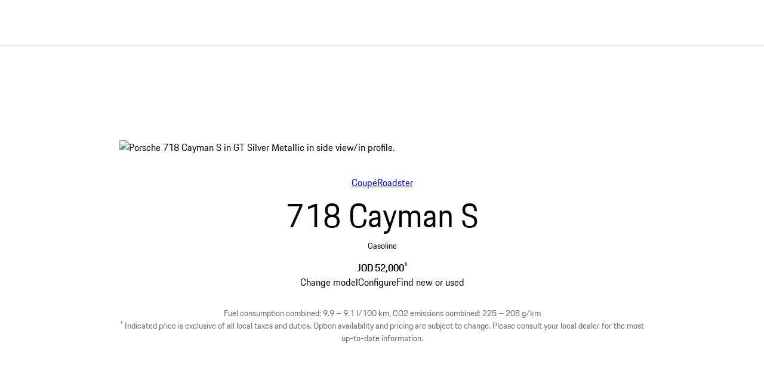

--- FILE ---
content_type: text/html
request_url: https://www.porsche.com/middle-east/_jordan_/models/718/718-models/718-cayman-s/
body_size: 43072
content:
<!DOCTYPE html><html lang="en-JO" dir="ltr"> <head><meta charset="utf-8"><meta name="viewport" content="width=device-width, initial-scale=1"><meta http-equiv="Accept-CH" content="Width,DPR"><title>Porsche 718 Cayman S | Porsche Jordan</title><link rel="preconnect" href="https://a.storyblok.com" crossorigin><script type="speculationrules">{"prerender":[{"where":{"href_matches":"https://www.porsche.com/:market/:language?/:condition?/models/*"},"eagerness":"moderate","referrer_policy":"strict-origin-when-cross-origin"},{"where":{"href_matches":"https://www.porsche.com/:market/:language?/:condition?/*black-edition/"},"eagerness":"moderate","referrer_policy":"strict-origin-when-cross-origin"}]}</script><style data-pds-initial-styles>html,body{margin:0;padding:0;font-family:'Porsche Next','Arial Narrow',Arial,'Heiti SC',SimHei,sans-serif;line-height:calc(6px + 2.125ex);letter-spacing:normal;text-size-adjust:none;-webkit-text-size-adjust:none}:is(p-accordion,p-banner,p-button,p-button-group,p-button-pure,p-button-tile,p-canvas,p-carousel,p-checkbox,p-checkbox-wrapper,p-content-wrapper,p-crest,p-display,p-divider,p-drilldown,p-drilldown-item,p-drilldown-link,p-fieldset,p-fieldset-wrapper,p-flag,p-flex,p-flex-item,p-flyout,p-grid,p-grid-item,p-heading,p-headline,p-icon,p-inline-notification,p-input-date,p-input-email,p-input-number,p-input-password,p-input-search,p-input-tel,p-input-text,p-input-time,p-input-url,p-link,p-link-pure,p-link-social,p-link-tile,p-link-tile-model-signature,p-link-tile-product,p-marque,p-modal,p-model-signature,p-multi-select,p-multi-select-option,p-optgroup,p-pagination,p-pin-code,p-popover,p-radio-button-wrapper,p-radio-group,p-radio-group-option,p-scroller,p-segmented-control,p-segmented-control-item,p-select,p-select-option,p-select-wrapper,p-sheet,p-spinner,p-stepper-horizontal,p-stepper-horizontal-item,p-switch,p-table,p-table-body,p-table-cell,p-table-head,p-table-head-cell,p-table-head-row,p-table-row,p-tabs,p-tabs-bar,p-tabs-item,p-tag,p-tag-dismissible,p-text,p-text-field-wrapper,p-text-list,p-text-list-item,p-textarea,p-textarea-wrapper,p-toast,p-wordmark):not(:defined,.ssr,[data-ssr]){visibility:hidden}</style><link rel=preload href=https://cdn.ui.porsche.com/porsche-design-system/fonts/porsche-next-latin-regular.b8f1c20.woff2 as=font type=font/woff2 crossorigin><link rel=preload href=https://cdn.ui.porsche.com/porsche-design-system/fonts/porsche-next-latin-semi-bold.b5f6fca.woff2 as=font type=font/woff2 crossorigin><style data-pds-font-face-styles>@font-face{font-family:Porsche Next;font-style:normal;font-weight:700;src:url('https://cdn.ui.porsche.com/porsche-design-system/fonts/porsche-next-arabic-bold.1796b39.woff2') format('woff2');unicode-range:U+0600-0671,U+06A1,U+06A4,U+06BA,U+06CC,U+06D5,U+06F8,U+06F9;font-display:swap}@font-face{font-family:Porsche Next;font-style:normal;font-weight:400;src:url('https://cdn.ui.porsche.com/porsche-design-system/fonts/porsche-next-arabic-regular.413b375.woff2') format('woff2');unicode-range:U+0600-0671,U+06A1,U+06A4,U+06BA,U+06CC,U+06D5,U+06F8,U+06F9;font-display:swap}@font-face{font-family:Porsche Next;font-style:normal;font-weight:700;src:url('https://cdn.ui.porsche.com/porsche-design-system/fonts/porsche-next-cyril-bold.4cb90bb.woff2') format('woff2');unicode-range:U+0400-04FF;font-display:swap}@font-face{font-family:Porsche Next;font-style:normal;font-weight:400;src:url('https://cdn.ui.porsche.com/porsche-design-system/fonts/porsche-next-cyril-regular.b845952.woff2') format('woff2');unicode-range:U+0400-04FF;font-display:swap}@font-face{font-family:Porsche Next;font-style:normal;font-weight:600;src:url('https://cdn.ui.porsche.com/porsche-design-system/fonts/porsche-next-cyril-semi-bold.378f7d5.woff2') format('woff2');unicode-range:U+0400-04FF;font-display:swap}@font-face{font-family:Porsche Next;font-style:normal;font-weight:700;src:url('https://cdn.ui.porsche.com/porsche-design-system/fonts/porsche-next-greek-bold.d2546b1.woff2') format('woff2');unicode-range:U+0370-03FF;font-display:swap}@font-face{font-family:Porsche Next;font-style:normal;font-weight:400;src:url('https://cdn.ui.porsche.com/porsche-design-system/fonts/porsche-next-greek-regular.0b3d9b3.woff2') format('woff2');unicode-range:U+0370-03FF;font-display:swap}@font-face{font-family:Porsche Next;font-style:normal;font-weight:600;src:url('https://cdn.ui.porsche.com/porsche-design-system/fonts/porsche-next-greek-semi-bold.f3a9ae0.woff2') format('woff2');unicode-range:U+0370-03FF;font-display:swap}@font-face{font-family:Porsche Next;font-style:normal;font-weight:700;src:url('https://cdn.ui.porsche.com/porsche-design-system/fonts/porsche-next-latin-bold.0fbdc6d.woff2') format('woff2');unicode-range:U+0020-007F,U+0080-00FF,U+0100-017F,U+0180-024F,U+0250-02AF,U+02B0-02FF,U+0300-036F,U+1E00-1EFF,U+2000-206F,U+2070-209F,U+20A0-20CF,U+2100-214F,U+2150-218F,U+2190-21FF,U+2200-22FF,U+25A0-25FF,U+2600-26FF,U+FB00-FB4F,U+FE70-FEFF;font-display:swap}@font-face{font-family:Porsche Next;font-style:normal;font-weight:400;src:url('https://cdn.ui.porsche.com/porsche-design-system/fonts/porsche-next-latin-regular.b8f1c20.woff2') format('woff2');unicode-range:U+0020-007F,U+0080-00FF,U+0100-017F,U+0180-024F,U+0250-02AF,U+02B0-02FF,U+0300-036F,U+1E00-1EFF,U+2000-206F,U+2070-209F,U+20A0-20CF,U+2100-214F,U+2150-218F,U+2190-21FF,U+2200-22FF,U+25A0-25FF,U+2600-26FF,U+FB00-FB4F,U+FE70-FEFF;font-display:swap}@font-face{font-family:Porsche Next;font-style:normal;font-weight:600;src:url('https://cdn.ui.porsche.com/porsche-design-system/fonts/porsche-next-latin-semi-bold.b5f6fca.woff2') format('woff2');unicode-range:U+0020-007F,U+0080-00FF,U+0100-017F,U+0180-024F,U+0250-02AF,U+02B0-02FF,U+0300-036F,U+1E00-1EFF,U+2000-206F,U+2070-209F,U+20A0-20CF,U+2100-214F,U+2150-218F,U+2190-21FF,U+2200-22FF,U+25A0-25FF,U+2600-26FF,U+FB00-FB4F,U+FE70-FEFF;font-display:swap}@font-face{font-family:Porsche Next;font-style:normal;font-weight:700;src:url('https://cdn.ui.porsche.com/porsche-design-system/fonts/porsche-next-pashto-bold.f30f194.woff2') format('woff2');unicode-range:U+067C,U+067E,U+0681,U+0682,U+0685,U+0686,U+0689,U+067C,U+0693,U+0696,U+0698,U+069A,U+06A9,U+06AB,U+06AF,U+06BC,U+06CD,U+06D0;font-display:swap}@font-face{font-family:Porsche Next;font-style:normal;font-weight:400;src:url('https://cdn.ui.porsche.com/porsche-design-system/fonts/porsche-next-pashto-regular.3989814.woff2') format('woff2');unicode-range:U+067C,U+067E,U+0681,U+0682,U+0685,U+0686,U+0689,U+067C,U+0693,U+0696,U+0698,U+069A,U+06A9,U+06AB,U+06AF,U+06BC,U+06CD,U+06D0;font-display:swap}@font-face{font-family:Porsche Next;font-style:normal;font-weight:700;src:url('https://cdn.ui.porsche.com/porsche-design-system/fonts/porsche-next-thai-bold.b9e9f23.woff2') format('woff2');unicode-range:U+0E00-0E7F;font-display:swap}@font-face{font-family:Porsche Next;font-style:normal;font-weight:400;src:url('https://cdn.ui.porsche.com/porsche-design-system/fonts/porsche-next-thai-regular.ac04c30.woff2') format('woff2');unicode-range:U+0E00-0E7F;font-display:swap}@font-face{font-family:Porsche Next;font-style:normal;font-weight:600;src:url('https://cdn.ui.porsche.com/porsche-design-system/fonts/porsche-next-thai-semi-bold.8d53572.woff2') format('woff2');unicode-range:U+0E00-0E7F;font-display:swap}@font-face{font-family:Porsche Next;font-style:normal;font-weight:700;src:url('https://cdn.ui.porsche.com/porsche-design-system/fonts/porsche-next-urdu-bold.49a86a4.woff2') format('woff2');unicode-range:U+0679,U+0688,U+0691,U+06BE,U+06C0-06C3,U+06D2-06D5,U+06F0-06F9;font-display:swap}@font-face{font-family:Porsche Next;font-style:normal;font-weight:400;src:url('https://cdn.ui.porsche.com/porsche-design-system/fonts/porsche-next-urdu-regular.ad23819.woff2') format('woff2');unicode-range:U+0679,U+0688,U+0691,U+06BE,U+06C0-06C3,U+06D2-06D5,U+06F0-06F9;font-display:swap}</style><link rel=preload href=https://cdn.ui.porsche.com/porsche-design-system/components/porsche-design-system.v3.31.0.2455cdfb4dfcc42e5299.js as=script crossorigin><link rel=preload href=https://cdn.ui.porsche.com/porsche-design-system/components/porsche-design-system.button.956ab1b271623deaca9f.js as=script><link rel=preload href=https://cdn.ui.porsche.com/porsche-design-system/components/porsche-design-system.link.e6ca5bcce206cf612c9d.js as=script><style data-phn-initial-styles>:root{--phn-header-height:calc(4.125rem)}@media (min-width: 480px){:root{--phn-header-height:calc(5rem)}}@media (min-width: 760px){:root{--phn-header-height:calc(4.5625rem)}}@media (min-width: 1000px){:root{--phn-header-height:calc(4.75rem)}}@media (min-width: 1300px){:root{--phn-header-height:calc(5.125rem)}}phn-header[mode=hero]{position:absolute;inline-size:100%}phn-header{display:block;position:relative;visibility:visible;block-size:var(--phn-header-height);min-block-size:var(--phn-header-height)}</style><script src="https://nav.porsche.com/00BC524/porsche-navigation.esm.js" type="module"></script><link rel=preload href=https://cdn.ui.porsche.com/porsche-design-system/fonts/porsche-next-latin-regular.b8f1c20.woff2 as=font type=font/woff2 crossorigin><link rel=preload href=https://cdn.ui.porsche.com/porsche-design-system/fonts/porsche-next-latin-semi-bold.b5f6fca.woff2 as=font type=font/woff2 crossorigin> <link rel=preconnect href=https://cdn.ui.porsche.com crossorigin><link rel=dns-prefetch href=https://cdn.ui.porsche.com crossorigin><link rel=stylesheet href=https://cdn.ui.porsche.com/porsche-design-system/styles/font-face.7076ba0.css type=text/css crossorigin> <style data-pds-initial-styles>html,body{margin:0;padding:0;font-family:'Porsche Next','Arial Narrow',Arial,'Heiti SC',SimHei,sans-serif;line-height:calc(6px + 2.125ex);letter-spacing:normal;text-size-adjust:none;-webkit-text-size-adjust:none}:is(pnav-footer-p-accordion,pnav-footer-p-banner,pnav-footer-p-button,pnav-footer-p-button-group,pnav-footer-p-button-pure,pnav-footer-p-button-tile,pnav-footer-p-canvas,pnav-footer-p-carousel,pnav-footer-p-checkbox,pnav-footer-p-checkbox-wrapper,pnav-footer-p-content-wrapper,pnav-footer-p-crest,pnav-footer-p-display,pnav-footer-p-divider,pnav-footer-p-drilldown,pnav-footer-p-drilldown-item,pnav-footer-p-drilldown-link,pnav-footer-p-fieldset,pnav-footer-p-fieldset-wrapper,pnav-footer-p-flag,pnav-footer-p-flex,pnav-footer-p-flex-item,pnav-footer-p-flyout,pnav-footer-p-grid,pnav-footer-p-grid-item,pnav-footer-p-heading,pnav-footer-p-headline,pnav-footer-p-icon,pnav-footer-p-inline-notification,pnav-footer-p-input-date,pnav-footer-p-input-email,pnav-footer-p-input-number,pnav-footer-p-input-password,pnav-footer-p-input-search,pnav-footer-p-input-tel,pnav-footer-p-input-text,pnav-footer-p-input-time,pnav-footer-p-input-url,pnav-footer-p-link,pnav-footer-p-link-pure,pnav-footer-p-link-social,pnav-footer-p-link-tile,pnav-footer-p-link-tile-model-signature,pnav-footer-p-link-tile-product,pnav-footer-p-marque,pnav-footer-p-modal,pnav-footer-p-model-signature,pnav-footer-p-multi-select,pnav-footer-p-multi-select-option,pnav-footer-p-optgroup,pnav-footer-p-pagination,pnav-footer-p-pin-code,pnav-footer-p-popover,pnav-footer-p-radio-button-wrapper,pnav-footer-p-radio-group,pnav-footer-p-radio-group-option,pnav-footer-p-scroller,pnav-footer-p-segmented-control,pnav-footer-p-segmented-control-item,pnav-footer-p-select,pnav-footer-p-select-option,pnav-footer-p-select-wrapper,pnav-footer-p-sheet,pnav-footer-p-spinner,pnav-footer-p-stepper-horizontal,pnav-footer-p-stepper-horizontal-item,pnav-footer-p-switch,pnav-footer-p-table,pnav-footer-p-table-body,pnav-footer-p-table-cell,pnav-footer-p-table-head,pnav-footer-p-table-head-cell,pnav-footer-p-table-head-row,pnav-footer-p-table-row,pnav-footer-p-tabs,pnav-footer-p-tabs-bar,pnav-footer-p-tabs-item,pnav-footer-p-tag,pnav-footer-p-tag-dismissible,pnav-footer-p-text,pnav-footer-p-text-field-wrapper,pnav-footer-p-text-list,pnav-footer-p-text-list-item,pnav-footer-p-textarea,pnav-footer-p-textarea-wrapper,pnav-footer-p-toast,pnav-footer-p-wordmark):not(:defined,.ssr,[data-ssr]){visibility:hidden}</style><style>body{margin-block:0;margin-inline:0;padding-block:0;padding-inline:0}</style><script>(function(){const defaultProperties = {"context":{"applicationId":"pcom","applicationName":"Storyblok","country":"JO","environment":"P","language":"en","currency":"JOD","organization":"PME"},"pageExperience":{"pageName":"models/718/718-models/718-cayman-s"},"car":{"id":"982130-2025","modelCode":"982130","modelModelYear":"2025","modelName":"718 Cayman S","modelRangeCode":"718","modelRangeName":"718","modelSeriesCode":"718-models","modelSeriesName":"718 Model variants","bodytype":"Coupé","engineType":["FUEL"]}};
const eventNames = {"pageLoad":"PAGPCOM_General_Pageload","moduleLoad":"PAGPCOM_GeneralModule_Load","viewport":"PAGPCOM_GeneralEnterViewport_Load"};
const matrix = undefined;

  globalThis.PCOM = { ...globalThis.PCOM, dataLayer: { defaultProperties, eventNames, matrix } };
})();</script> <script>
  (function (w) {
    w.PCOM = { ...w.PCOM, external: { ...w.PCOM?.external, gtm: { loadConsentTool: false } } };
    w.oneGa = w.oneGa || [];
    w.oneGa.push({ consentMode_activated: true });
    w.oneGa.push({ 'gtm.start': new Date().getTime(), event: 'gtm.js' });
  })(window);
</script> <script data-src="https://www.googletagmanager.com/gtm.js?id=GTM-W2NKNJZ&l=oneGa" defer crossorigin="anonymous" fetchpriority="low"></script> <script type="module" src="/pcom-model-pages/_astro/boot.astro_astro_type_script_index_0_lang.Be6j7u9v.js"></script><meta name="og:image" content="https://a.storyblok.com/f/322327/2400x1260/6db26b5288/cm23n3cox0001-718-cayman-s-open-graph.jpg/m/2400x1260/smart/filters:format(avif)"><meta name="og:title" content="Porsche 718 Cayman S"><meta name="og:description" content="For anyone whose life centres around sport: the 718 Cayman S. The two-seater with excellent driving dynamics thanks to its mid-engine."><meta name="twitter:image" content="https://a.storyblok.com/f/322327/2400x2400/d424c594e4/cm23n3cox0001-718-cayman-s-twitter.jpg/m/2400x2400/smart/filters:format(avif)"><meta name="twitter:title" content="Porsche 718 Cayman S"><meta name="twitter:description" content="For anyone whose life centres around sport: the 718 Cayman S. The two-seater with excellent driving dynamics thanks to its mid-engine."><meta name="eveh:build-version" content="2026-01-21T19:04:12.840Z_0.90.0_1769013138"><meta name=theme-color content=#FFF media=(prefers-color-scheme:light)><meta name=theme-color content=#0E1418 media=(prefers-color-scheme:dark)><meta name=mobile-web-app-capable content=yes><meta name=apple-mobile-web-app-status-bar-style content=default><meta name=apple-mobile-web-app-title content="Porsche 718 Cayman S | Porsche Jordan"><meta name=msapplication-TileImage content=https://cdn.ui.porsche.com/porsche-design-system/meta-icons/mstile-270x270.f58081f.png><meta name=msapplication-TileColor content=#FFF><link rel=icon sizes=any href=https://cdn.ui.porsche.com/porsche-design-system/meta-icons/favicon.ed9a926.ico><link rel=icon type=image/png sizes=32x32 href=https://cdn.ui.porsche.com/porsche-design-system/meta-icons/favicon-32x32.d42ac28.png><link rel=apple-touch-icon href=https://cdn.ui.porsche.com/porsche-design-system/meta-icons/apple-touch-icon-180x180.bdf11cc.png><link rel=manifest href=https://cdn.ui.porsche.com/porsche-design-system/meta-icons/manifest.b904b15.webmanifest><link rel="canonical" href="https://www.porsche.com/middle-east/_jordan_/models/718/718-models/718-cayman-s/"><link rel="alternate" hreflang="en-TH" href="https://www.porsche.com/pap/_thailand_/models/718/718-models/718-cayman-s/"><link rel="alternate" hreflang="en-ID" href="https://www.porsche.com/pap/_indonesia_/models/718/718-models/718-cayman-s/"><link rel="alternate" hreflang="en-SG" href="https://www.porsche.com/singapore/en/models/718/718-models/718-cayman-s/"><link rel="alternate" hreflang="en-GB" href="https://www.porsche.com/uk/models/718/718-models/718-cayman-s/"><link rel="alternate" hreflang="en-AE-x-dubai" href="https://www.porsche.com/middle-east/_dubai_/models/718/718-models/718-cayman-s/"><link rel="alternate" hreflang="en-MU" href="https://www.porsche.com/middle-east/_mauritius_/models/718/718-models/718-cayman-s/"><link rel="alternate" hreflang="es-CR" href="https://www.porsche.com/latin-america-es/_costa-rica_/models/718/718-models/718-cayman-s/"><link rel="alternate" hreflang="en-LK" href="https://www.porsche.com/pap/_sri-lanka_/models/718/718-models/718-cayman-s/"><link rel="alternate" hreflang="en-AE-x-abudhabi" href="https://www.porsche.com/middle-east/_abudhabi_/models/718/718-models/718-cayman-s/"><link rel="alternate" hreflang="en-SA" href="https://www.porsche.com/middle-east/_saudi-arabia_/models/718/718-models/718-cayman-s/"><link rel="alternate" hreflang="en-PH" href="https://www.porsche.com/pap/_philippines_/models/718/718-models/718-cayman-s/"><link rel="alternate" hreflang="en-GE" href="https://www.porsche.com/central-eastern-europe/en/_georgia_/models/718/718-models/718-cayman-s/"><link rel="alternate" hreflang="en-VN" href="https://www.porsche.com/pap/_vietnam_/models/718/718-models/718-cayman-s/"><link rel="alternate" hreflang="en-BH" href="https://www.porsche.com/middle-east/_bahrain_/models/718/718-models/718-cayman-s/"><link rel="alternate" hreflang="ru-AZ" href="https://www.porsche.com/central-eastern-europe/ru/_azerbaijan_/models/718/718-models/718-cayman-s/"><link rel="alternate" hreflang="zh-TW" href="https://www.porsche.com/taiwan/zh-tw/models/718/718-models/718-cayman-s/"><link rel="alternate" hreflang="zh-CN" href="https://www.porsche.com/china/zh/models/718/718-models/718-cayman-s/"><link rel="alternate" hreflang="fr-TN" href="https://www.porsche.com/middle-east/fr/_tunisia_/models/718/718-models/718-cayman-s/"><link rel="alternate" hreflang="en-OM" href="https://www.porsche.com/middle-east/_oman_/models/718/718-models/718-cayman-s/"><link rel="alternate" hreflang="en-CA" href="https://www.porsche.com/canada/en/models/718/718-models/718-cayman-s/"><link rel="alternate" hreflang="en-BN" href="https://www.porsche.com/pap/_brunei_/models/718/718-models/718-cayman-s/"><link rel="alternate" hreflang="en-QA" href="https://www.porsche.com/middle-east/_qatar_/models/718/718-models/718-cayman-s/"><link rel="alternate" hreflang="en-HK" href="https://www.porsche.com/pap/_hong-kong_/models/718/718-models/718-cayman-s/"><link rel="alternate" hreflang="es-UY" href="https://www.porsche.com/latin-america-es/_uruguay_/models/718/718-models/718-cayman-s/"><link rel="alternate" hreflang="es-PR" href="https://www.porsche.com/latin-america-es/_puerto-rico_/models/718/718-models/718-cayman-s/"><link rel="alternate" hreflang="fr-CA" href="https://www.porsche.com/canada/fr/models/718/718-models/718-cayman-s/"><link rel="alternate" hreflang="es-AR" href="https://www.porsche.com/latin-america-es/_argentina_/models/718/718-models/718-cayman-s/"><link rel="alternate" hreflang="ru-KZ" href="https://www.porsche.com/central-eastern-europe/ru/_kazakhstan_/models/718/718-models/718-cayman-s/"><link rel="alternate" hreflang="en-MN" href="https://www.porsche.com/pap/_mongolia_/models/718/718-models/718-cayman-s/"><link rel="alternate" hreflang="es-CL" href="https://www.porsche.com/latin-america-es/_chile_/models/718/718-models/718-cayman-s/"><link rel="alternate" hreflang="en-KW" href="https://www.porsche.com/middle-east/_kuwait_/models/718/718-models/718-cayman-s/"><link rel="alternate" hreflang="en-EG" href="https://www.porsche.com/middle-east/_egypt_/models/718/718-models/718-cayman-s/"><link rel="alternate" hreflang="en-US" href="https://www.porsche.com/usa/models/718/718-models/718-cayman-s/"><link rel="alternate" hreflang="en-NC" href="https://www.porsche.com/pap/_new-caledonia_/models/718/718-models/718-cayman-s/"><link rel="alternate" hreflang="en-IE" href="https://www.porsche.com/uk/_ireland_/models/718/718-models/718-cayman-s/"><link rel="alternate" hreflang="en-AU" href="https://www.porsche.com/australia/models/718/718-models/718-cayman-s/"><link rel="alternate" hreflang="en-TW" href="https://www.porsche.com/taiwan/en/models/718/718-models/718-cayman-s/"><link rel="alternate" hreflang="ja-JP" href="https://www.porsche.com/japan/jp/models/718/718-models/718-cayman-s/"><link rel="alternate" hreflang="en-CN" href="https://www.porsche.com/china/en/models/718/718-models/718-cayman-s/"><link rel="alternate" hreflang="it-CH" href="https://www.porsche.com/swiss/it/models/718/718-models/718-cayman-s/"><link rel="alternate" hreflang="de-CH" href="https://www.porsche.com/swiss/de/models/718/718-models/718-cayman-s/"><link rel="alternate" hreflang="fr-CH" href="https://www.porsche.com/swiss/fr/models/718/718-models/718-cayman-s/"><link rel="alternate" hreflang="en" href="https://www.porsche.com/international/models/718/718-models/718-cayman-s/"><script type="application/ld+json">{"@context":"https://schema.org","@type":"Car","brand":{"@type":"Brand","name":"Porsche","logo":"https://www.porsche.com/favicon.ico"},"manufacturer":"Porsche","name":"718 Cayman S","model":"718 Cayman S","bodyType":"Coupé","fuelType":"FUEL","accelerationTime":{"@type":"QuantitativeValue","name":"Acceleration 0 - 100 km/h","value":4.4,"unitCode":"SEC"},"wheelbase":{"@type":"QuantitativeValue","name":"Wheelbase","value":2475,"unitCode":"MMT"},"driveWheelConfiguration":"Rear-Wheel Drive","fuelConsumption":{"@type":"QuantitativeValue","name":"Fuel consumption combined","unitCode":"l/100 km","minValue":9.9,"maxValue":9.1},"modelDate":"2025","numberOfAxles":2,"numberOfDoors":2,"speed":{"@type":"QuantitativeValue","name":"Top speed","value":285,"unitCode":"km/h"},"height":{"@type":"QuantitativeValue","name":"Height","value":1295,"unitCode":"MMT"},"width":{"@type":"QuantitativeValue","name":"Width","value":1801,"unitCode":"MMT"},"url":"https://www.porsche.com/middle-east/_jordan_/models/718/718-models/718-cayman-s/","offers":[{"@type":"Offer","priceCurrency":"JOD","price":52000}],"image":"https://a.storyblok.com/f/285489813253582/5000x1490/9fb369f6a1/model-982130-2025-side-shot_9161d82f6573417ebf7016a7ed8b30c2.png"}</script><meta name="description" content="For anyone whose life centres around sport: the 718 Cayman S. The two-seater with excellent driving dynamics thanks to its mid-engine."><meta name="generator" content="Astro v5.16.10"><style>html{scroll-behavior:smooth}body{-webkit-font-smoothing:antialiased}body,h1,h2,h3,h4,h5,h6,ol,p,ul{font-weight:400;margin:0;padding:0}menu,ol,ul{list-style:none}img{max-width:100%;vertical-align:top}:root{--pcom-spacing-x-small:clamp(4px,.25vw + 3px,8px);--pcom-spacing-small:clamp(8px,.5vw + 6px,16px);--pcom-spacing-medium:clamp(16px,1.25vw + 12px,36px);--pcom-spacing-large:clamp(32px,2.75vw + 23px,76px);--pcom-spacing-x-large:clamp(48px,3vw + 38px,96px);--pcom-spacing-xx-large:clamp(80px,7.5vw + 56px,200px);--pcom-motion-duration-long:.6s;--pcom-motion-duration-moderate:.4s;--pcom-motion-duration-short:.25s;--pcom-motion-duration-very-long:1.2s;--pcom-motion-easing-base:cubic-bezier(.25,.1,.25,1);--pcom-motion-easing-in:cubic-bezier(0,0,.2,1);--pcom-motion-easing-out:cubic-bezier(.4,0,.5,1);--pcom-image-hover-scale:scale3d(1.05,1.05,1.05)}.pcom-main{display:flow-root}.pcom-main-footer[data-astro-cid-22afckbx]{margin-top:var(--pcom-spacing-large)}
</style>
<link rel="stylesheet" href="/pcom-model-pages/_astro/index.Gypn6hHb.css">
<style>.text__ellipsis__4a52b{max-width:100%;overflow:hidden;text-overflow:ellipsis;white-space:nowrap}.text__align-center__4a52b{text-align:center}.text__align-start__4a52b{text-align:start}.text__align-end__4a52b{text-align:end}.text__weight-regular__4a52b{font-weight:400}.text__weight-semi-bold__4a52b{font-weight:600}.text__weight-bold__4a52b{font-weight:700}.text__color-primary__4a52b{color:#010205}.text__color-primary__4a52b:where(.text__theme-dark__4a52b){color:#fbfcff}.text__color-contrast-low__4a52b{color:#d8d8db}.text__color-contrast-low__4a52b.text__theme-dark__4a52b{color:#404044}.text__color-contrast-medium__4a52b{color:#6b6d70}.text__color-contrast-medium__4a52b.text__theme-dark__4a52b{color:#88898c}.text__color-contrast-high__4a52b{color:#535457}.text__color-contrast-high__4a52b.text__theme-dark__4a52b{color:#afb0b3}.text__color-notification-error__4a52b{color:#cc1922}.text__color-notification-error__4a52b.text__theme-dark__4a52b{color:#fc4040}.text__color-notification-info__4a52b{color:#2762ec}.text__color-notification-info__4a52b.text__theme-dark__4a52b{color:#178bff}.text__color-notification-success__4a52b{color:#197e10}.text__color-notification-success__4a52b.text__theme-dark__4a52b{color:#09d087}.text__color-notification-warning__4a52b{color:#f3be00}.text__color-notification-warning__4a52b.text__theme-dark__4a52b{color:#f7cb47}.text__color-inherit__4a52b{color:inherit}.text__wrap-balance__4a52b{text-wrap:balance}.text__wrap-pretty__4a52b{text-wrap:pretty}.text__wrap-inherit__4a52b{text-wrap:inherit}.text__wrap-nowrap__4a52b{text-wrap:nowrap}:where(.CoreDisplay__root__e79c7){margin:0}.CoreDisplay__size-small__e79c7{font:normal normal 400 clamp(1.8rem,2.41vw + 1.32rem,4.21rem)/ calc(6px + 2.125ex) Porsche Next,Arial Narrow,Arial,Heiti SC,SimHei,sans-serif}.CoreDisplay__size-medium__e79c7{font:normal normal 400 clamp(2.03rem,3.58vw + 1.31rem,5.61rem)/ calc(6px + 2.125ex) Porsche Next,Arial Narrow,Arial,Heiti SC,SimHei,sans-serif}.CoreDisplay__size-large__e79c7{font:normal normal 400 clamp(2.28rem,5.2vw + 1.24rem,7.48rem)/ calc(6px + 2.125ex) Porsche Next,Arial Narrow,Arial,Heiti SC,SimHei,sans-serif}.CoreDisplay__size-inherit__e79c7{font-family:Porsche Next,Arial Narrow,Arial,Heiti SC,SimHei,sans-serif;font-size:inherit;font-style:italic;line-height:inherit}
</style>
<link rel="stylesheet" href="/pcom-model-pages/_astro/_contactType_.BbpuTa7e.css">
<link rel="stylesheet" href="/pcom-model-pages/_astro/_contactType_.DlZaWnJC.css">
<link rel="stylesheet" href="/pcom-model-pages/_astro/IntraPageNavigation.CLWZGkyZ.css">
<style>.FloatingWidget__root__03f63{bottom:var(--pcom-spacing-medium);display:flex;justify-content:center;position:sticky;z-index:100}.FloatingWidget__sentinel__03f63{height:1px;inset:auto auto calc(var(--pcom-spacing-large) - var(--pcom-spacing-medium)) 0;position:absolute;z-index:0}.FloatingCta__button__1f7d1{appearance:none;border-radius:4px;font: 400 1rem/calc(6px + 2.125ex) Porsche Next,Arial Narrow,Arial,Heiti SC,SimHei,sans-serif;hyphens:var(--p-hyphens,auto);opacity:0;overflow-wrap:break-word;padding:15px 28px;position:relative;text-decoration:none;transform:translateY(40%) scale(.9);transform-origin:center bottom;transition:opacity var(--pcom-motion-duration-moderate) ease-in-out 0s,transform var(--pcom-motion-duration-long) ease-in-out 0s,background-color .25s ease 0s,border-color .25s ease 0s,color .25s ease 0s}.FloatingCta__button__1f7d1:focus{outline:2px solid #1a44ea;outline-offset:2px}.FloatingCta__button__1f7d1:focus:not(:focus-visible){outline-color:transparent}.FloatingCta__button__1f7d1:before{border-radius:inherit;box-shadow:0 4px 16px #00000029;content:"";inset:0;opacity:0;position:absolute;transition:opacity var(--pcom-motion-duration-moderate) ease-in-out 0s}.FloatingCta__isActive__1f7d1 .FloatingCta__button__1f7d1{opacity:1;transform:translateY(0) scale(1)}.FloatingCta__theme-light__1f7d1 .FloatingCta__button__1f7d1{background-color:#010205;color:#fbfcff}@media(hover:hover){.FloatingCta__theme-light__1f7d1 .FloatingCta__button__1f7d1:hover{background-color:#535457}}.FloatingCta__theme-dark__1f7d1 .FloatingCta__button__1f7d1{background-color:#fbfcff;color:#010205}@media(hover:hover){.FloatingCta__theme-dark__1f7d1 .FloatingCta__button__1f7d1:hover{background-color:#afb0b3}}.FloatingCta__isStuck__1f7d1 .FloatingCta__button__1f7d1{backdrop-filter:blur(32px);-webkit-backdrop-filter:blur(32px);background-color:hsl(from hsla(240,3%,26%,.35) h s l/.5);color:#fbfcff}@media(hover:hover){.FloatingCta__isStuck__1f7d1 .FloatingCta__button__1f7d1:hover{background-color:hsl(from hsla(240,3%,26%,.35) h s calc(l - 15))}}.FloatingCta__isStuck__1f7d1 .FloatingCta__button__1f7d1:before{opacity:1}
.ErrorIndicator__root__cd07c{position:relative}.ErrorIndicator__errors__cd07c,.ErrorIndicator__warnings__cd07c{padding:var(--pcom-spacing-small);padding-right:100px}.ErrorIndicator__warnings__cd07c{background-color:#fff4d2;color:#010205}.ErrorIndicator__errors__cd07c{background-color:#ffe2e4;color:#010205}.ErrorIndicator__errors__cd07c:before{color:#cc1922;content:"CRITICAL: ";font-weight:600}.ErrorIndicator__toggleButton__cd07c{position:absolute;right:var(--pcom-spacing-small);top:var(--pcom-spacing-small)}.ErrorIndicator__toggleButton__cd07c:hover{background-color:#d8d8db}
.text__ellipsis__4a52b{max-width:100%;overflow:hidden;text-overflow:ellipsis;white-space:nowrap}.text__align-center__4a52b{text-align:center}.text__align-start__4a52b{text-align:start}.text__align-end__4a52b{text-align:end}.text__weight-regular__4a52b{font-weight:400}.text__weight-semi-bold__4a52b{font-weight:600}.text__weight-bold__4a52b{font-weight:700}.text__color-primary__4a52b{color:#010205}.text__color-primary__4a52b:where(.text__theme-dark__4a52b){color:#fbfcff}.text__color-contrast-low__4a52b{color:#d8d8db}.text__color-contrast-low__4a52b.text__theme-dark__4a52b{color:#404044}.text__color-contrast-medium__4a52b{color:#6b6d70}.text__color-contrast-medium__4a52b.text__theme-dark__4a52b{color:#88898c}.text__color-contrast-high__4a52b{color:#535457}.text__color-contrast-high__4a52b.text__theme-dark__4a52b{color:#afb0b3}.text__color-notification-error__4a52b{color:#cc1922}.text__color-notification-error__4a52b.text__theme-dark__4a52b{color:#fc4040}.text__color-notification-info__4a52b{color:#2762ec}.text__color-notification-info__4a52b.text__theme-dark__4a52b{color:#178bff}.text__color-notification-success__4a52b{color:#197e10}.text__color-notification-success__4a52b.text__theme-dark__4a52b{color:#09d087}.text__color-notification-warning__4a52b{color:#f3be00}.text__color-notification-warning__4a52b.text__theme-dark__4a52b{color:#f7cb47}.text__color-inherit__4a52b{color:inherit}.text__wrap-balance__4a52b{text-wrap:balance}.text__wrap-pretty__4a52b{text-wrap:pretty}.text__wrap-inherit__4a52b{text-wrap:inherit}.text__wrap-nowrap__4a52b{text-wrap:nowrap}:where(.CoreDisplay__root__e79c7){margin:0}.CoreDisplay__size-small__e79c7{font:normal normal 400 clamp(1.8rem,2.41vw + 1.32rem,4.21rem)/ calc(6px + 2.125ex) Porsche Next,Arial Narrow,Arial,Heiti SC,SimHei,sans-serif}.CoreDisplay__size-medium__e79c7{font:normal normal 400 clamp(2.03rem,3.58vw + 1.31rem,5.61rem)/ calc(6px + 2.125ex) Porsche Next,Arial Narrow,Arial,Heiti SC,SimHei,sans-serif}.CoreDisplay__size-large__e79c7{font:normal normal 400 clamp(2.28rem,5.2vw + 1.24rem,7.48rem)/ calc(6px + 2.125ex) Porsche Next,Arial Narrow,Arial,Heiti SC,SimHei,sans-serif}.CoreDisplay__size-inherit__e79c7{font-family:Porsche Next,Arial Narrow,Arial,Heiti SC,SimHei,sans-serif;font-size:inherit;font-style:italic;line-height:inherit}
</style>
<link rel="stylesheet" href="/pcom-model-pages/_astro/_contactType_.BWZYNLrx.css"></head> <body>   <phn-header app="Storyblok" env="production" locale="en-JO" page-name="models/718/718-models/718-cayman-s" theme="light" mode="navbar" limited-width="false"></phn-header> <main class="pcom-main">    <style>astro-island,astro-slot,astro-static-slot{display:contents}</style><script>(()=>{var e=async t=>{await(await t())()};(self.Astro||(self.Astro={})).load=e;window.dispatchEvent(new Event("astro:load"));})();</script><script>(()=>{var A=Object.defineProperty;var g=(i,o,a)=>o in i?A(i,o,{enumerable:!0,configurable:!0,writable:!0,value:a}):i[o]=a;var d=(i,o,a)=>g(i,typeof o!="symbol"?o+"":o,a);{let i={0:t=>m(t),1:t=>a(t),2:t=>new RegExp(t),3:t=>new Date(t),4:t=>new Map(a(t)),5:t=>new Set(a(t)),6:t=>BigInt(t),7:t=>new URL(t),8:t=>new Uint8Array(t),9:t=>new Uint16Array(t),10:t=>new Uint32Array(t),11:t=>1/0*t},o=t=>{let[l,e]=t;return l in i?i[l](e):void 0},a=t=>t.map(o),m=t=>typeof t!="object"||t===null?t:Object.fromEntries(Object.entries(t).map(([l,e])=>[l,o(e)]));class y extends HTMLElement{constructor(){super(...arguments);d(this,"Component");d(this,"hydrator");d(this,"hydrate",async()=>{var b;if(!this.hydrator||!this.isConnected)return;let e=(b=this.parentElement)==null?void 0:b.closest("astro-island[ssr]");if(e){e.addEventListener("astro:hydrate",this.hydrate,{once:!0});return}let c=this.querySelectorAll("astro-slot"),n={},h=this.querySelectorAll("template[data-astro-template]");for(let r of h){let s=r.closest(this.tagName);s!=null&&s.isSameNode(this)&&(n[r.getAttribute("data-astro-template")||"default"]=r.innerHTML,r.remove())}for(let r of c){let s=r.closest(this.tagName);s!=null&&s.isSameNode(this)&&(n[r.getAttribute("name")||"default"]=r.innerHTML)}let p;try{p=this.hasAttribute("props")?m(JSON.parse(this.getAttribute("props"))):{}}catch(r){let s=this.getAttribute("component-url")||"<unknown>",v=this.getAttribute("component-export");throw v&&(s+=` (export ${v})`),console.error(`[hydrate] Error parsing props for component ${s}`,this.getAttribute("props"),r),r}let u;await this.hydrator(this)(this.Component,p,n,{client:this.getAttribute("client")}),this.removeAttribute("ssr"),this.dispatchEvent(new CustomEvent("astro:hydrate"))});d(this,"unmount",()=>{this.isConnected||this.dispatchEvent(new CustomEvent("astro:unmount"))})}disconnectedCallback(){document.removeEventListener("astro:after-swap",this.unmount),document.addEventListener("astro:after-swap",this.unmount,{once:!0})}connectedCallback(){if(!this.hasAttribute("await-children")||document.readyState==="interactive"||document.readyState==="complete")this.childrenConnectedCallback();else{let e=()=>{document.removeEventListener("DOMContentLoaded",e),c.disconnect(),this.childrenConnectedCallback()},c=new MutationObserver(()=>{var n;((n=this.lastChild)==null?void 0:n.nodeType)===Node.COMMENT_NODE&&this.lastChild.nodeValue==="astro:end"&&(this.lastChild.remove(),e())});c.observe(this,{childList:!0}),document.addEventListener("DOMContentLoaded",e)}}async childrenConnectedCallback(){let e=this.getAttribute("before-hydration-url");e&&await import(e),this.start()}async start(){let e=JSON.parse(this.getAttribute("opts")),c=this.getAttribute("client");if(Astro[c]===void 0){window.addEventListener(`astro:${c}`,()=>this.start(),{once:!0});return}try{await Astro[c](async()=>{let n=this.getAttribute("renderer-url"),[h,{default:p}]=await Promise.all([import(this.getAttribute("component-url")),n?import(n):()=>()=>{}]),u=this.getAttribute("component-export")||"default";if(!u.includes("."))this.Component=h[u];else{this.Component=h;for(let f of u.split("."))this.Component=this.Component[f]}return this.hydrator=p,this.hydrate},e,this)}catch(n){console.error(`[astro-island] Error hydrating ${this.getAttribute("component-url")}`,n)}}attributeChangedCallback(){this.hydrate()}}d(y,"observedAttributes",["props"]),customElements.get("astro-island")||customElements.define("astro-island",y)}})();</script><section id="ea09fd0a-5684-4e8f-96a9-64a108f53bbc" data-module-name="Model-Intro" aria-label="718 Cayman S" data-dl-default-payload="{&#34;context&#34;:{&#34;moduleId&#34;:&#34;s-515&#34;,&#34;modulePosition&#34;:1,&#34;moduleName&#34;:&#34;Model-Intro&#34;}}" data-dl-viewport-tracking="true" data-dl-module-load="true" style="--p-model-signature-color:rgb(from #D8D8DB r g b / 0.75);--pcom-model-intro-background-color:transparent;--pcom-model-intro-model-name-color:#010205;--pcom-model-intro-disclaimer-color:#6B6D70;--pcom-model-intro-gradient-color:216 216 219">  <astro-island uid="1VrUbx" prefix="s3" component-url="/pcom-model-pages/_astro/ModelIntro.Ct6IdCby.js" component-export="default" renderer-url="/pcom-model-pages/_astro/client.Dio6pxtw.js" props="{&quot;signature&quot;:[0,&quot;718&quot;],&quot;image&quot;:[0,{&quot;src&quot;:[0,&quot;https://a.storyblok.com/f/322327/2616x712/98bb683ac2/cm24n3cix0006-01-718-cayman-s-side.png/m/2616x712/smart/filters:format(avif)&quot;],&quot;srcset&quot;:[0,&quot;https://a.storyblok.com/f/322327/2616x712/98bb683ac2/cm24n3cix0006-01-718-cayman-s-side.png/m/300x82/smart/filters:format(avif) 300w, https://a.storyblok.com/f/322327/2616x712/98bb683ac2/cm24n3cix0006-01-718-cayman-s-side.png/m/600x163/smart/filters:format(avif) 600w, https://a.storyblok.com/f/322327/2616x712/98bb683ac2/cm24n3cix0006-01-718-cayman-s-side.png/m/900x245/smart/filters:format(avif) 900w, https://a.storyblok.com/f/322327/2616x712/98bb683ac2/cm24n3cix0006-01-718-cayman-s-side.png/m/1200x327/smart/filters:format(avif) 1200w, https://a.storyblok.com/f/322327/2616x712/98bb683ac2/cm24n3cix0006-01-718-cayman-s-side.png/m/1800x490/smart/filters:format(avif) 1800w, https://a.storyblok.com/f/322327/2616x712/98bb683ac2/cm24n3cix0006-01-718-cayman-s-side.png/m/2500x680/smart/filters:format(avif) 2500w&quot;],&quot;sizes&quot;:[0,&quot;(min-width: 1920px) 1311px,(min-width: 760px) 70vw,85vw&quot;],&quot;alt&quot;:[0,&quot;Porsche 718 Cayman S in GT Silver Metallic in side view/in profile.&quot;],&quot;width&quot;:[0,2616],&quot;height&quot;:[0,712],&quot;fetchpriority&quot;:[0,&quot;auto&quot;],&quot;loading&quot;:[0,&quot;lazy&quot;],&quot;decoding&quot;:[0,&quot;async&quot;]}],&quot;heading&quot;:[0,&quot;718 Cayman S&quot;],&quot;price&quot;:[0,{&quot;prices&quot;:[1,[[0,{&quot;id&quot;:[0,&quot;3d7b3124-6236-4541-992d-fdfc25ce346d&quot;],&quot;value&quot;:[0,&quot;JOD 52,000&quot;],&quot;leasingOption&quot;:[0],&quot;leasingData&quot;:[0],&quot;annotations&quot;:[1,[[0,&quot;1&quot;]]]}]]],&quot;leasingInfoIconA11yLabel&quot;:[0,&quot;more info&quot;],&quot;footnotes&quot;:[1,[[0,{&quot;id&quot;:[0,&quot;e082b7bc-a6f3-4cfb-86d9-33d5cd97ca90&quot;],&quot;annotation&quot;:[0,&quot;1&quot;],&quot;content&quot;:[0,&quot;Indicated price is exclusive of all local taxes and duties. Option availability and pricing are subject to change. Please consult your local dealer for the most up-to-date information.&quot;]}]]]}],&quot;buttons&quot;:[1,[[0,{&quot;href&quot;:[0,&quot;#change-model&quot;],&quot;text&quot;:[0,&quot;Change model&quot;],&quot;target&quot;:[0,&quot;_self&quot;],&quot;variant&quot;:[0,&quot;primary&quot;],&quot;type&quot;:[0,&quot;changeModel&quot;],&quot;ariaLabel&quot;:[0,&quot;Change model&quot;]}],[0,{&quot;href&quot;:[0,&quot;https://configurator.porsche.com/en-JO/mode/model/982130&quot;],&quot;text&quot;:[0,&quot;Configure&quot;],&quot;target&quot;:[0,&quot;_self&quot;],&quot;variant&quot;:[0,&quot;secondary&quot;],&quot;type&quot;:[0,&quot;configurator&quot;],&quot;ariaLabel&quot;:[0,&quot;Configure&quot;]}],[0,{&quot;href&quot;:[0,&quot;https://finder.porsche.com/jo/en-JO/search?ORDERTYPE=982130&amp;MODELYEAR=2025&quot;],&quot;text&quot;:[0,&quot;Find new or used&quot;],&quot;target&quot;:[0,&quot;_self&quot;],&quot;variant&quot;:[0,&quot;secondary&quot;],&quot;type&quot;:[0,&quot;finder&quot;],&quot;ariaLabel&quot;:[0,&quot;Find new or used&quot;]}]]],&quot;bodyTypes&quot;:[1,[[0,{&quot;href&quot;:[0,&quot;https://www.porsche.com/middle-east/_jordan_/models/718/718-models/718-cayman/&quot;],&quot;text&quot;:[0,&quot;Coupé&quot;],&quot;active&quot;:[0,true]}],[0,{&quot;href&quot;:[0,&quot;https://www.porsche.com/middle-east/_jordan_/models/718/718-models/718-boxster/&quot;],&quot;text&quot;:[0,&quot;Roadster&quot;],&quot;active&quot;:[0,false]}]]],&quot;emissionsDisclaimer&quot;:[0,&quot;Fuel consumption combined: 9.9 – 9.1 l/100 km, CO2 emissions combined: 225 – 208 g/km&quot;],&quot;energyLabel&quot;:[0],&quot;style&quot;:[0,{&quot;backgroundColor&quot;:[0],&quot;disclaimerColor&quot;:[0],&quot;gradientBackgroundColor&quot;:[0],&quot;gradientColor&quot;:[0],&quot;signatureColor&quot;:[0],&quot;modelNameColor&quot;:[0],&quot;theme&quot;:[0,&quot;light&quot;]}],&quot;variant&quot;:[0,&quot;gradient&quot;],&quot;video&quot;:[0],&quot;additionalDisclaimer&quot;:[0],&quot;tags&quot;:[1,[[0,&quot;Gasoline&quot;]]],&quot;newTag&quot;:[0]}" ssr client="load" opts="{&quot;name&quot;:&quot;ModelIntroVue&quot;,&quot;value&quot;:true}" await-children><div class="ModelIntro__root__ef56b ModelIntro__signature-718__ef56b" style="--pcom-model-intro-button-count:3;"><!----><!----><div class="ModelIntro__gradient__ef56b ModelIntro__animation-base__ef56b" role="presentation"></div><div class="ModelIntro__signatureRow__ef56b ModelIntro__animation-base__ef56b"><p-model-signature size="inherit" class="ModelIntro__pdsSignature__ef56b" model="718" color="contrast-low" data-test="model-intro_signature" theme="light" safe-zone="false" data-allow-mismatch="class"></p-model-signature></div><div class="ModelIntro__imageRow__ef56b"><img src="https://a.storyblok.com/f/322327/2616x712/98bb683ac2/cm24n3cix0006-01-718-cayman-s-side.png/m/2616x712/smart/filters:format(avif)" alt="Porsche 718 Cayman S in GT Silver Metallic in side view/in profile." width="2616" height="712" srcset="https://a.storyblok.com/f/322327/2616x712/98bb683ac2/cm24n3cix0006-01-718-cayman-s-side.png/m/300x82/smart/filters:format(avif) 300w, https://a.storyblok.com/f/322327/2616x712/98bb683ac2/cm24n3cix0006-01-718-cayman-s-side.png/m/600x163/smart/filters:format(avif) 600w, https://a.storyblok.com/f/322327/2616x712/98bb683ac2/cm24n3cix0006-01-718-cayman-s-side.png/m/900x245/smart/filters:format(avif) 900w, https://a.storyblok.com/f/322327/2616x712/98bb683ac2/cm24n3cix0006-01-718-cayman-s-side.png/m/1200x327/smart/filters:format(avif) 1200w, https://a.storyblok.com/f/322327/2616x712/98bb683ac2/cm24n3cix0006-01-718-cayman-s-side.png/m/1800x490/smart/filters:format(avif) 1800w, https://a.storyblok.com/f/322327/2616x712/98bb683ac2/cm24n3cix0006-01-718-cayman-s-side.png/m/2500x680/smart/filters:format(avif) 2500w" sizes="(min-width: 1920px) 1311px,(min-width: 760px) 70vw,85vw" loading="eager" fetchpriority="high" decoding="sync" class="CoreImage__root__17fa5" style="aspect-ratio:2616 / 712;"></div><div class="ModelIntro__contentRow__ef56b"><div class="ModelIntro__content__ef56b"><h1 class="CoreDisplay__root__e79c7 text__align-center__4a52b text__color-inherit__4a52b CoreDisplay__size-small__e79c7 ModelIntro__modelName__ef56b" data-test="model-intro_heading"><!--[-->718 Cayman S<!--]--></h1><div class="ModelIntro__tags__ef56b"><!----><!--[--><p-tag theme="light" compact data-allow-mismatch="class">Gasoline</p-tag><!--]--></div><p class="CoreText__root__00adf text__align-center__4a52b text__color-primary__4a52b text__weight-semi-bold__4a52b ModelIntro__price__ef56b" data-test="model-intro_price"><!--[--><span class="ModelPrice__root__65bf1 ModelPrice__center__65bf1"><!--[--><!--[--><!----><!--[--><span>JOD 52,000<sup class="SupText__root__56771" data-nosnippet><!--[-->1<!--]--></sup></span><!----><!----><!--]--><!--]--><!--]--></span><!--]--></p></div><p-tabs-bar class="ModelIntro__bodyTypeSelector__ef56b" active-tab-index="0" data-test="model-intro_body-type-selector" theme="light" data-allow-mismatch="class"><!--[--><a href="https://www.porsche.com/middle-east/_jordan_/models/718/718-models/718-cayman/" data-test="model-intro_body-type-selector-item">Coupé</a><a href="https://www.porsche.com/middle-east/_jordan_/models/718/718-models/718-boxster/" data-test="model-intro_body-type-selector-item">Roadster</a><!--]--></p-tabs-bar><p-button-group class="ModelIntro__buttons__ef56b" direction="{base: &#39;column&#39;, m: &#39;row&#39;}" data-test="model-intro_buttons-wrapper" data-allow-mismatch="class"><!--[--><p-link variant="primary" href="#change-model" data-test="model-intro-cta_link" data-allow-mismatch="class" theme="light">Change model</p-link><p-link variant="secondary" href="https://configurator.porsche.com/en-JO/mode/model/982130" data-test="model-intro-cta_link" data-allow-mismatch="class" theme="light">Configure</p-link><p-link variant="secondary" href="https://finder.porsche.com/jo/en-JO/search?ORDERTYPE=982130&amp;MODELYEAR=2025" data-test="model-intro-cta_link" data-allow-mismatch="class" theme="light">Find new or used</p-link><!--]--></p-button-group><div class="Disclaimers__root__0f759 Disclaimers__size-x-small__0f759 ModelIntro__disclaimer__ef56b"><p class="CoreText__root__00adf text__align-center__4a52b text__color-inherit__4a52b CoreText__size-x-small__00adf text__weight-regular__4a52b text__wrap-pretty__4a52b"><!--[-->Fuel consumption combined: 9.9 – 9.1 l/100 km, CO2 emissions combined: 225 – 208 g/km<!--]--></p><!----><div class="Footnotes__footnote__bdb6c Footnote__root__c54c6 Footnotes__footnote__bdb6c"><!--[--><p class="CoreText__root__00adf text__align-center__4a52b text__color-inherit__4a52b CoreText__size-x-small__00adf text__weight-regular__4a52b FootnoteEntry__entry__36bb2 FootnoteEntry__align-center__36bb2"><!--[--><sup class="FootnoteEntry__annotation__36bb2">1</sup><span>Indicated price is exclusive of all local taxes and duties. Option availability and pricing are subject to change. Please consult your local dealer for the most up-to-date information.</span><!--]--></p><!--]--></div><!----></div></div></div><!--astro:end--></astro-island>  </section><script>(()=>{var i=((a,{value:t})=>{let e=async()=>{if(window.location.hash!==t)return;await(await a())(),window.removeEventListener("hashchange",e)};window.location.hash===t?e():window.addEventListener("hashchange",e)});(self.Astro||(self.Astro={})).hashchange=i;window.dispatchEvent(new Event("astro:hashchange"));})();
</script><section id="c3734a34-9782-45dd-bc03-ba70f9e6288c" data-module-name="Model-Select" aria-label="Model Selection" data-dl-default-payload="{&#34;context&#34;:{&#34;moduleId&#34;:&#34;s-543&#34;,&#34;modulePosition&#34;:1,&#34;moduleName&#34;:&#34;Model-Select&#34;}}" data-dl-viewport-tracking="true" data-dl-module-load="true">  <astro-island uid="20hb2F" prefix="s6" component-url="/pcom-model-pages/_astro/ModelSelect.UB__oztK.js" component-export="default" renderer-url="/pcom-model-pages/_astro/client.Dio6pxtw.js" props="{&quot;subheading&quot;:[0,&quot;{0} Models available&quot;],&quot;items&quot;:[1,[[0,{&quot;id&quot;:[0,&quot;982120-2025&quot;],&quot;bodyType&quot;:[0,&quot;Coupé&quot;],&quot;card&quot;:[0,{&quot;isSelected&quot;:[0,false],&quot;image&quot;:[0,{&quot;src&quot;:[0,&quot;https://a.storyblok.com/f/285489813253582/5000x1490/60232406b1/model-982120-2025-side-shot_195cd3cdf8624702b9ad53ce50708f81.png/m/5000x1490/smart/filters:format(avif)&quot;],&quot;srcset&quot;:[0,&quot;https://a.storyblok.com/f/285489813253582/5000x1490/60232406b1/model-982120-2025-side-shot_195cd3cdf8624702b9ad53ce50708f81.png/m/350x104/smart/filters:format(avif) 350w, https://a.storyblok.com/f/285489813253582/5000x1490/60232406b1/model-982120-2025-side-shot_195cd3cdf8624702b9ad53ce50708f81.png/m/520x155/smart/filters:format(avif) 520w, https://a.storyblok.com/f/285489813253582/5000x1490/60232406b1/model-982120-2025-side-shot_195cd3cdf8624702b9ad53ce50708f81.png/m/650x194/smart/filters:format(avif) 650w, https://a.storyblok.com/f/285489813253582/5000x1490/60232406b1/model-982120-2025-side-shot_195cd3cdf8624702b9ad53ce50708f81.png/m/700x209/smart/filters:format(avif) 700w, https://a.storyblok.com/f/285489813253582/5000x1490/60232406b1/model-982120-2025-side-shot_195cd3cdf8624702b9ad53ce50708f81.png/m/705x210/smart/filters:format(avif) 705w, https://a.storyblok.com/f/285489813253582/5000x1490/60232406b1/model-982120-2025-side-shot_195cd3cdf8624702b9ad53ce50708f81.png/m/1040x310/smart/filters:format(avif) 1040w, https://a.storyblok.com/f/285489813253582/5000x1490/60232406b1/model-982120-2025-side-shot_195cd3cdf8624702b9ad53ce50708f81.png/m/1300x387/smart/filters:format(avif) 1300w, https://a.storyblok.com/f/285489813253582/5000x1490/60232406b1/model-982120-2025-side-shot_195cd3cdf8624702b9ad53ce50708f81.png/m/1410x420/smart/filters:format(avif) 1410w&quot;],&quot;sizes&quot;:[0,&quot;(min-width: 1920px) 705px,(min-width: 1760px) 610px,(min-width: 1300px) 650px,(min-width: 1000px) 500px,(min-width: 760px) 520px,(min-width: 480px) 600px,350px&quot;],&quot;alt&quot;:[0,&quot;Side shot of a Porsche 718 Cayman.&quot;],&quot;width&quot;:[0,5000],&quot;height&quot;:[0,1490],&quot;fetchpriority&quot;:[0,&quot;auto&quot;],&quot;loading&quot;:[0,&quot;lazy&quot;],&quot;decoding&quot;:[0,&quot;async&quot;]}],&quot;header&quot;:[0,{&quot;tags&quot;:[1,[[0,&quot;Gasoline&quot;],[0,&quot;Rear-Wheel Drive&quot;],[0,&quot;Automatic/Manual&quot;]]],&quot;title&quot;:[0,&quot;718 Cayman&quot;],&quot;price&quot;:[0,{&quot;prices&quot;:[1,[[0,{&quot;id&quot;:[0,&quot;d41d4cc0-b3f2-4a18-808f-9d101cad3ed6&quot;],&quot;value&quot;:[0,&quot;JOD 47,000&quot;],&quot;leasingOption&quot;:[0],&quot;leasingData&quot;:[0],&quot;annotations&quot;:[1,[[0,&quot;1&quot;]]]}]]],&quot;leasingInfoIconA11yLabel&quot;:[0,&quot;more info&quot;],&quot;footnotes&quot;:[1,[[0,{&quot;id&quot;:[0,&quot;ed1aa34c-09f9-413e-bc05-f680cb939371&quot;],&quot;annotation&quot;:[0,&quot;1&quot;],&quot;content&quot;:[0,&quot;Indicated price is exclusive of all local taxes and duties. Option availability and pricing are subject to change. Please consult your local dealer for the most up-to-date information.&quot;]}]]]}]}],&quot;disclaimers&quot;:[0,{&quot;emissionDisclaimer&quot;:[0,&quot;Fuel consumption combined: 9.1 – 8.6 l/100 km, CO2 emissions combined: 208 – 197 g/km&quot;],&quot;energyLabel&quot;:[0]}],&quot;technicalData&quot;:[0,{&quot;ariaLabel&quot;:[0,&quot;Technical highlights&quot;],&quot;items&quot;:[1,[[0,{&quot;values&quot;:[1,[[0,&quot;4.9 s&quot;]]],&quot;descriptions&quot;:[1,[[0,&quot;Acceleration 0 - 100 km/h&quot;]]]}],[0,{&quot;values&quot;:[1,[[0,&quot;220 kW&quot;],[0,&quot;300 PS&quot;]]],&quot;descriptions&quot;:[1,[[0,&quot;Power (kW)&quot;],[0,&quot;Power (PS)&quot;]]]}]]]}],&quot;actions&quot;:[1,[[0,{&quot;href&quot;:[0,&quot;https://www.porsche.com/middle-east/_jordan_/models/718/718-models/718-cayman/&quot;],&quot;text&quot;:[0,&quot;Confirm selection&quot;],&quot;target&quot;:[0],&quot;variant&quot;:[0,&quot;primary&quot;],&quot;type&quot;:[0,&quot;custom&quot;],&quot;ariaLabel&quot;:[0,&quot;Confirm selection&quot;]}],[0,{&quot;href&quot;:[0,&quot;https://compare.porsche.com/en-JO?model=982120&quot;],&quot;text&quot;:[0,&quot;Compare in detail&quot;],&quot;target&quot;:[0],&quot;variant&quot;:[0,&quot;secondary&quot;],&quot;type&quot;:[0,&quot;custom&quot;],&quot;ariaLabel&quot;:[0,&quot;Compare in detail&quot;]}]]],&quot;meta&quot;:[0,{&quot;model&quot;:[0,{&quot;bodyType&quot;:[0,&quot;Coupé&quot;],&quot;code&quot;:[0,&quot;982120&quot;],&quot;year&quot;:[0,&quot;2025&quot;],&quot;rangeId&quot;:[0,&quot;718&quot;],&quot;range&quot;:[0,&quot;718&quot;],&quot;seriesId&quot;:[0,&quot;718-models&quot;],&quot;series&quot;:[0,&quot;718 Model variants&quot;],&quot;engineType&quot;:[1,[[0,&quot;FUEL&quot;]]]}],&quot;dataLayer&quot;:[0,{&quot;eventName&quot;:[0,&quot;PAGPCOM_ModelSelectModelConfirm_Click&quot;],&quot;clickElementId&quot;:[0,&quot;tile&quot;]}]}]}]}],[0,{&quot;id&quot;:[0,&quot;982320-2025&quot;],&quot;bodyType&quot;:[0,&quot;Roadster&quot;],&quot;card&quot;:[0,{&quot;isSelected&quot;:[0,false],&quot;image&quot;:[0,{&quot;src&quot;:[0,&quot;https://a.storyblok.com/f/285489813253582/5000x1490/fafae70d3b/model-982320-2025-side-shot_b12596b57a82431f987c442461839f93.png/m/5000x1490/smart/filters:format(avif)&quot;],&quot;srcset&quot;:[0,&quot;https://a.storyblok.com/f/285489813253582/5000x1490/fafae70d3b/model-982320-2025-side-shot_b12596b57a82431f987c442461839f93.png/m/350x104/smart/filters:format(avif) 350w, https://a.storyblok.com/f/285489813253582/5000x1490/fafae70d3b/model-982320-2025-side-shot_b12596b57a82431f987c442461839f93.png/m/520x155/smart/filters:format(avif) 520w, https://a.storyblok.com/f/285489813253582/5000x1490/fafae70d3b/model-982320-2025-side-shot_b12596b57a82431f987c442461839f93.png/m/650x194/smart/filters:format(avif) 650w, https://a.storyblok.com/f/285489813253582/5000x1490/fafae70d3b/model-982320-2025-side-shot_b12596b57a82431f987c442461839f93.png/m/700x209/smart/filters:format(avif) 700w, https://a.storyblok.com/f/285489813253582/5000x1490/fafae70d3b/model-982320-2025-side-shot_b12596b57a82431f987c442461839f93.png/m/705x210/smart/filters:format(avif) 705w, https://a.storyblok.com/f/285489813253582/5000x1490/fafae70d3b/model-982320-2025-side-shot_b12596b57a82431f987c442461839f93.png/m/1040x310/smart/filters:format(avif) 1040w, https://a.storyblok.com/f/285489813253582/5000x1490/fafae70d3b/model-982320-2025-side-shot_b12596b57a82431f987c442461839f93.png/m/1300x387/smart/filters:format(avif) 1300w, https://a.storyblok.com/f/285489813253582/5000x1490/fafae70d3b/model-982320-2025-side-shot_b12596b57a82431f987c442461839f93.png/m/1410x420/smart/filters:format(avif) 1410w&quot;],&quot;sizes&quot;:[0,&quot;(min-width: 1920px) 705px,(min-width: 1760px) 610px,(min-width: 1300px) 650px,(min-width: 1000px) 500px,(min-width: 760px) 520px,(min-width: 480px) 600px,350px&quot;],&quot;alt&quot;:[0,&quot;Side shot of a Porsche 718 Boxster.&quot;],&quot;width&quot;:[0,5000],&quot;height&quot;:[0,1490],&quot;fetchpriority&quot;:[0,&quot;auto&quot;],&quot;loading&quot;:[0,&quot;lazy&quot;],&quot;decoding&quot;:[0,&quot;async&quot;]}],&quot;header&quot;:[0,{&quot;tags&quot;:[1,[[0,&quot;Gasoline&quot;],[0,&quot;Rear-Wheel Drive&quot;],[0,&quot;Automatic/Manual&quot;]]],&quot;title&quot;:[0,&quot;718 Boxster&quot;],&quot;price&quot;:[0,{&quot;prices&quot;:[1,[[0,{&quot;id&quot;:[0,&quot;95221eeb-406c-4915-9e2f-d9fc5852d702&quot;],&quot;value&quot;:[0,&quot;JOD 49,000&quot;],&quot;leasingOption&quot;:[0],&quot;leasingData&quot;:[0],&quot;annotations&quot;:[1,[[0,&quot;1&quot;]]]}]]],&quot;leasingInfoIconA11yLabel&quot;:[0,&quot;more info&quot;],&quot;footnotes&quot;:[1,[[0,{&quot;id&quot;:[0,&quot;d772a4f2-569d-41f8-951e-1ef65009f438&quot;],&quot;annotation&quot;:[0,&quot;1&quot;],&quot;content&quot;:[0,&quot;Indicated price is exclusive of all local taxes and duties. Option availability and pricing are subject to change. Please consult your local dealer for the most up-to-date information.&quot;]}]]]}]}],&quot;disclaimers&quot;:[0,{&quot;emissionDisclaimer&quot;:[0,&quot;Fuel consumption combined: 9.1 – 8.6 l/100 km, CO2 emissions combined: 208 – 197 g/km&quot;],&quot;energyLabel&quot;:[0]}],&quot;technicalData&quot;:[0,{&quot;ariaLabel&quot;:[0,&quot;Technical highlights&quot;],&quot;items&quot;:[1,[[0,{&quot;values&quot;:[1,[[0,&quot;4.9 s&quot;]]],&quot;descriptions&quot;:[1,[[0,&quot;Acceleration 0 - 100 km/h&quot;]]]}],[0,{&quot;values&quot;:[1,[[0,&quot;220 kW&quot;],[0,&quot;300 PS&quot;]]],&quot;descriptions&quot;:[1,[[0,&quot;Power (kW)&quot;],[0,&quot;Power (PS)&quot;]]]}]]]}],&quot;actions&quot;:[1,[[0,{&quot;href&quot;:[0,&quot;https://www.porsche.com/middle-east/_jordan_/models/718/718-models/718-boxster/&quot;],&quot;text&quot;:[0,&quot;Confirm selection&quot;],&quot;target&quot;:[0],&quot;variant&quot;:[0,&quot;primary&quot;],&quot;type&quot;:[0,&quot;custom&quot;],&quot;ariaLabel&quot;:[0,&quot;Confirm selection&quot;]}],[0,{&quot;href&quot;:[0,&quot;https://compare.porsche.com/en-JO?model=982320&quot;],&quot;text&quot;:[0,&quot;Compare in detail&quot;],&quot;target&quot;:[0],&quot;variant&quot;:[0,&quot;secondary&quot;],&quot;type&quot;:[0,&quot;custom&quot;],&quot;ariaLabel&quot;:[0,&quot;Compare in detail&quot;]}]]],&quot;meta&quot;:[0,{&quot;model&quot;:[0,{&quot;bodyType&quot;:[0,&quot;Roadster&quot;],&quot;code&quot;:[0,&quot;982320&quot;],&quot;year&quot;:[0,&quot;2025&quot;],&quot;rangeId&quot;:[0,&quot;718&quot;],&quot;range&quot;:[0,&quot;718&quot;],&quot;seriesId&quot;:[0,&quot;718-models&quot;],&quot;series&quot;:[0,&quot;718 Model variants&quot;],&quot;engineType&quot;:[1,[[0,&quot;FUEL&quot;]]]}],&quot;dataLayer&quot;:[0,{&quot;eventName&quot;:[0,&quot;PAGPCOM_ModelSelectModelConfirm_Click&quot;],&quot;clickElementId&quot;:[0,&quot;tile&quot;]}]}]}]}],[0,{&quot;id&quot;:[0,&quot;982110-2025&quot;],&quot;bodyType&quot;:[0,&quot;Coupé&quot;],&quot;card&quot;:[0,{&quot;isSelected&quot;:[0,false],&quot;image&quot;:[0,{&quot;src&quot;:[0,&quot;https://a.storyblok.com/f/285489813253582/5000x1490/4c316f1c50/model-982110-2025-side-shot_7355551d42e84464a4264e8f75e0637a.png/m/5000x1490/smart/filters:format(avif)&quot;],&quot;srcset&quot;:[0,&quot;https://a.storyblok.com/f/285489813253582/5000x1490/4c316f1c50/model-982110-2025-side-shot_7355551d42e84464a4264e8f75e0637a.png/m/350x104/smart/filters:format(avif) 350w, https://a.storyblok.com/f/285489813253582/5000x1490/4c316f1c50/model-982110-2025-side-shot_7355551d42e84464a4264e8f75e0637a.png/m/520x155/smart/filters:format(avif) 520w, https://a.storyblok.com/f/285489813253582/5000x1490/4c316f1c50/model-982110-2025-side-shot_7355551d42e84464a4264e8f75e0637a.png/m/650x194/smart/filters:format(avif) 650w, https://a.storyblok.com/f/285489813253582/5000x1490/4c316f1c50/model-982110-2025-side-shot_7355551d42e84464a4264e8f75e0637a.png/m/700x209/smart/filters:format(avif) 700w, https://a.storyblok.com/f/285489813253582/5000x1490/4c316f1c50/model-982110-2025-side-shot_7355551d42e84464a4264e8f75e0637a.png/m/705x210/smart/filters:format(avif) 705w, https://a.storyblok.com/f/285489813253582/5000x1490/4c316f1c50/model-982110-2025-side-shot_7355551d42e84464a4264e8f75e0637a.png/m/1040x310/smart/filters:format(avif) 1040w, https://a.storyblok.com/f/285489813253582/5000x1490/4c316f1c50/model-982110-2025-side-shot_7355551d42e84464a4264e8f75e0637a.png/m/1300x387/smart/filters:format(avif) 1300w, https://a.storyblok.com/f/285489813253582/5000x1490/4c316f1c50/model-982110-2025-side-shot_7355551d42e84464a4264e8f75e0637a.png/m/1410x420/smart/filters:format(avif) 1410w&quot;],&quot;sizes&quot;:[0,&quot;(min-width: 1920px) 705px,(min-width: 1760px) 610px,(min-width: 1300px) 650px,(min-width: 1000px) 500px,(min-width: 760px) 520px,(min-width: 480px) 600px,350px&quot;],&quot;alt&quot;:[0,&quot;Side shot of a Porsche 718 Cayman Style Edition.&quot;],&quot;width&quot;:[0,5000],&quot;height&quot;:[0,1490],&quot;fetchpriority&quot;:[0,&quot;auto&quot;],&quot;loading&quot;:[0,&quot;lazy&quot;],&quot;decoding&quot;:[0,&quot;async&quot;]}],&quot;header&quot;:[0,{&quot;tags&quot;:[1,[[0,&quot;Gasoline&quot;],[0,&quot;Rear-Wheel Drive&quot;],[0,&quot;Automatic/Manual&quot;]]],&quot;title&quot;:[0,&quot;718 Cayman Style Edition&quot;],&quot;price&quot;:[0,{&quot;prices&quot;:[1,[[0,{&quot;id&quot;:[0,&quot;40be1465-952c-47a0-b50f-ec5bc0cf9130&quot;],&quot;value&quot;:[0,&quot;JOD 51,000&quot;],&quot;leasingOption&quot;:[0],&quot;leasingData&quot;:[0],&quot;annotations&quot;:[1,[[0,&quot;1&quot;]]]}]]],&quot;leasingInfoIconA11yLabel&quot;:[0,&quot;more info&quot;],&quot;footnotes&quot;:[1,[[0,{&quot;id&quot;:[0,&quot;2ef0cf16-5358-4e28-9126-3e363cab8d50&quot;],&quot;annotation&quot;:[0,&quot;1&quot;],&quot;content&quot;:[0,&quot;Indicated price is exclusive of all local taxes and duties. Option availability and pricing are subject to change. Please consult your local dealer for the most up-to-date information.&quot;]}]]]}]}],&quot;disclaimers&quot;:[0,{&quot;emissionDisclaimer&quot;:[0,&quot;Fuel consumption combined: 9.1 – 8.6 l/100 km, CO2 emissions combined: 208 – 197 g/km&quot;],&quot;energyLabel&quot;:[0]}],&quot;technicalData&quot;:[0,{&quot;ariaLabel&quot;:[0,&quot;Technical highlights&quot;],&quot;items&quot;:[1,[[0,{&quot;values&quot;:[1,[[0,&quot;4.9 s&quot;]]],&quot;descriptions&quot;:[1,[[0,&quot;Acceleration 0 - 100 km/h&quot;]]]}],[0,{&quot;values&quot;:[1,[[0,&quot;220 kW&quot;],[0,&quot;300 PS&quot;]]],&quot;descriptions&quot;:[1,[[0,&quot;Power (kW)&quot;],[0,&quot;Power (PS)&quot;]]]}]]]}],&quot;actions&quot;:[1,[[0,{&quot;href&quot;:[0,&quot;https://www.porsche.com/middle-east/_jordan_/models/718/718-models/718-cayman-style-edition/&quot;],&quot;text&quot;:[0,&quot;Confirm selection&quot;],&quot;target&quot;:[0],&quot;variant&quot;:[0,&quot;primary&quot;],&quot;type&quot;:[0,&quot;custom&quot;],&quot;ariaLabel&quot;:[0,&quot;Confirm selection&quot;]}],[0,{&quot;href&quot;:[0,&quot;https://compare.porsche.com/en-JO?model=982110&quot;],&quot;text&quot;:[0,&quot;Compare in detail&quot;],&quot;target&quot;:[0],&quot;variant&quot;:[0,&quot;secondary&quot;],&quot;type&quot;:[0,&quot;custom&quot;],&quot;ariaLabel&quot;:[0,&quot;Compare in detail&quot;]}]]],&quot;meta&quot;:[0,{&quot;model&quot;:[0,{&quot;bodyType&quot;:[0,&quot;Coupé&quot;],&quot;code&quot;:[0,&quot;982110&quot;],&quot;year&quot;:[0,&quot;2025&quot;],&quot;rangeId&quot;:[0,&quot;718&quot;],&quot;range&quot;:[0,&quot;718&quot;],&quot;seriesId&quot;:[0,&quot;718-models&quot;],&quot;series&quot;:[0,&quot;718 Model variants&quot;],&quot;engineType&quot;:[1,[[0,&quot;FUEL&quot;]]]}],&quot;dataLayer&quot;:[0,{&quot;eventName&quot;:[0,&quot;PAGPCOM_ModelSelectModelConfirm_Click&quot;],&quot;clickElementId&quot;:[0,&quot;tile&quot;]}]}]}]}],[0,{&quot;id&quot;:[0,&quot;982130-2025&quot;],&quot;bodyType&quot;:[0,&quot;Coupé&quot;],&quot;card&quot;:[0,{&quot;isSelected&quot;:[0,true],&quot;image&quot;:[0,{&quot;src&quot;:[0,&quot;https://a.storyblok.com/f/285489813253582/5000x1490/9fb369f6a1/model-982130-2025-side-shot_9161d82f6573417ebf7016a7ed8b30c2.png/m/5000x1490/smart/filters:format(avif)&quot;],&quot;srcset&quot;:[0,&quot;https://a.storyblok.com/f/285489813253582/5000x1490/9fb369f6a1/model-982130-2025-side-shot_9161d82f6573417ebf7016a7ed8b30c2.png/m/350x104/smart/filters:format(avif) 350w, https://a.storyblok.com/f/285489813253582/5000x1490/9fb369f6a1/model-982130-2025-side-shot_9161d82f6573417ebf7016a7ed8b30c2.png/m/520x155/smart/filters:format(avif) 520w, https://a.storyblok.com/f/285489813253582/5000x1490/9fb369f6a1/model-982130-2025-side-shot_9161d82f6573417ebf7016a7ed8b30c2.png/m/650x194/smart/filters:format(avif) 650w, https://a.storyblok.com/f/285489813253582/5000x1490/9fb369f6a1/model-982130-2025-side-shot_9161d82f6573417ebf7016a7ed8b30c2.png/m/700x209/smart/filters:format(avif) 700w, https://a.storyblok.com/f/285489813253582/5000x1490/9fb369f6a1/model-982130-2025-side-shot_9161d82f6573417ebf7016a7ed8b30c2.png/m/705x210/smart/filters:format(avif) 705w, https://a.storyblok.com/f/285489813253582/5000x1490/9fb369f6a1/model-982130-2025-side-shot_9161d82f6573417ebf7016a7ed8b30c2.png/m/1040x310/smart/filters:format(avif) 1040w, https://a.storyblok.com/f/285489813253582/5000x1490/9fb369f6a1/model-982130-2025-side-shot_9161d82f6573417ebf7016a7ed8b30c2.png/m/1300x387/smart/filters:format(avif) 1300w, https://a.storyblok.com/f/285489813253582/5000x1490/9fb369f6a1/model-982130-2025-side-shot_9161d82f6573417ebf7016a7ed8b30c2.png/m/1410x420/smart/filters:format(avif) 1410w&quot;],&quot;sizes&quot;:[0,&quot;(min-width: 1920px) 705px,(min-width: 1760px) 610px,(min-width: 1300px) 650px,(min-width: 1000px) 500px,(min-width: 760px) 520px,(min-width: 480px) 600px,350px&quot;],&quot;alt&quot;:[0,&quot;Side shot of a Porsche 718 Cayman S.&quot;],&quot;width&quot;:[0,5000],&quot;height&quot;:[0,1490],&quot;fetchpriority&quot;:[0,&quot;auto&quot;],&quot;loading&quot;:[0,&quot;lazy&quot;],&quot;decoding&quot;:[0,&quot;async&quot;]}],&quot;header&quot;:[0,{&quot;tags&quot;:[1,[[0,&quot;Gasoline&quot;],[0,&quot;Rear-Wheel Drive&quot;],[0,&quot;Automatic/Manual&quot;]]],&quot;title&quot;:[0,&quot;718 Cayman S&quot;],&quot;price&quot;:[0,{&quot;prices&quot;:[1,[[0,{&quot;id&quot;:[0,&quot;33ba20a9-9c60-4b67-a7f7-8f78cdc53f84&quot;],&quot;value&quot;:[0,&quot;JOD 52,000&quot;],&quot;leasingOption&quot;:[0],&quot;leasingData&quot;:[0],&quot;annotations&quot;:[1,[[0,&quot;1&quot;]]]}]]],&quot;leasingInfoIconA11yLabel&quot;:[0,&quot;more info&quot;],&quot;footnotes&quot;:[1,[[0,{&quot;id&quot;:[0,&quot;b647541e-d096-45bd-9cd8-99ade3a09409&quot;],&quot;annotation&quot;:[0,&quot;1&quot;],&quot;content&quot;:[0,&quot;Indicated price is exclusive of all local taxes and duties. Option availability and pricing are subject to change. Please consult your local dealer for the most up-to-date information.&quot;]}]]]}]}],&quot;disclaimers&quot;:[0,{&quot;emissionDisclaimer&quot;:[0,&quot;Fuel consumption combined: 9.9 – 9.1 l/100 km, CO2 emissions combined: 225 – 208 g/km&quot;],&quot;energyLabel&quot;:[0]}],&quot;technicalData&quot;:[0,{&quot;ariaLabel&quot;:[0,&quot;Technical highlights&quot;],&quot;items&quot;:[1,[[0,{&quot;values&quot;:[1,[[0,&quot;4.4 s&quot;]]],&quot;descriptions&quot;:[1,[[0,&quot;Acceleration 0 - 100 km/h&quot;]]]}],[0,{&quot;values&quot;:[1,[[0,&quot;257 kW&quot;],[0,&quot;350 PS&quot;]]],&quot;descriptions&quot;:[1,[[0,&quot;Power (kW)&quot;],[0,&quot;Power (PS)&quot;]]]}]]]}],&quot;actions&quot;:[1,[[0,{&quot;href&quot;:[0,&quot;https://compare.porsche.com/en-JO?model=982130&quot;],&quot;text&quot;:[0,&quot;Compare in detail&quot;],&quot;target&quot;:[0],&quot;variant&quot;:[0,&quot;secondary&quot;],&quot;type&quot;:[0,&quot;custom&quot;],&quot;ariaLabel&quot;:[0,&quot;Compare in detail&quot;]}]]],&quot;meta&quot;:[0,{&quot;model&quot;:[0,{&quot;bodyType&quot;:[0,&quot;Coupé&quot;],&quot;code&quot;:[0,&quot;982130&quot;],&quot;year&quot;:[0,&quot;2025&quot;],&quot;rangeId&quot;:[0,&quot;718&quot;],&quot;range&quot;:[0,&quot;718&quot;],&quot;seriesId&quot;:[0,&quot;718-models&quot;],&quot;series&quot;:[0,&quot;718 Model variants&quot;],&quot;engineType&quot;:[1,[[0,&quot;FUEL&quot;]]]}],&quot;dataLayer&quot;:[0,{&quot;eventName&quot;:[0,&quot;PAGPCOM_ModelSelectModelConfirm_Click&quot;],&quot;clickElementId&quot;:[0,&quot;tile&quot;]}]}]}]}],[0,{&quot;id&quot;:[0,&quot;982330-2025&quot;],&quot;bodyType&quot;:[0,&quot;Roadster&quot;],&quot;card&quot;:[0,{&quot;isSelected&quot;:[0,false],&quot;image&quot;:[0,{&quot;src&quot;:[0,&quot;https://a.storyblok.com/f/285489813253582/5000x1490/c1dd1eb5b4/model-982330-2025-side-shot_36704cab112343fd9bbffba6a51e56e7.png/m/5000x1490/smart/filters:format(avif)&quot;],&quot;srcset&quot;:[0,&quot;https://a.storyblok.com/f/285489813253582/5000x1490/c1dd1eb5b4/model-982330-2025-side-shot_36704cab112343fd9bbffba6a51e56e7.png/m/350x104/smart/filters:format(avif) 350w, https://a.storyblok.com/f/285489813253582/5000x1490/c1dd1eb5b4/model-982330-2025-side-shot_36704cab112343fd9bbffba6a51e56e7.png/m/520x155/smart/filters:format(avif) 520w, https://a.storyblok.com/f/285489813253582/5000x1490/c1dd1eb5b4/model-982330-2025-side-shot_36704cab112343fd9bbffba6a51e56e7.png/m/650x194/smart/filters:format(avif) 650w, https://a.storyblok.com/f/285489813253582/5000x1490/c1dd1eb5b4/model-982330-2025-side-shot_36704cab112343fd9bbffba6a51e56e7.png/m/700x209/smart/filters:format(avif) 700w, https://a.storyblok.com/f/285489813253582/5000x1490/c1dd1eb5b4/model-982330-2025-side-shot_36704cab112343fd9bbffba6a51e56e7.png/m/705x210/smart/filters:format(avif) 705w, https://a.storyblok.com/f/285489813253582/5000x1490/c1dd1eb5b4/model-982330-2025-side-shot_36704cab112343fd9bbffba6a51e56e7.png/m/1040x310/smart/filters:format(avif) 1040w, https://a.storyblok.com/f/285489813253582/5000x1490/c1dd1eb5b4/model-982330-2025-side-shot_36704cab112343fd9bbffba6a51e56e7.png/m/1300x387/smart/filters:format(avif) 1300w, https://a.storyblok.com/f/285489813253582/5000x1490/c1dd1eb5b4/model-982330-2025-side-shot_36704cab112343fd9bbffba6a51e56e7.png/m/1410x420/smart/filters:format(avif) 1410w&quot;],&quot;sizes&quot;:[0,&quot;(min-width: 1920px) 705px,(min-width: 1760px) 610px,(min-width: 1300px) 650px,(min-width: 1000px) 500px,(min-width: 760px) 520px,(min-width: 480px) 600px,350px&quot;],&quot;alt&quot;:[0,&quot;Side shot of a Porsche 718 Boxster S.&quot;],&quot;width&quot;:[0,5000],&quot;height&quot;:[0,1490],&quot;fetchpriority&quot;:[0,&quot;auto&quot;],&quot;loading&quot;:[0,&quot;lazy&quot;],&quot;decoding&quot;:[0,&quot;async&quot;]}],&quot;header&quot;:[0,{&quot;tags&quot;:[1,[[0,&quot;Gasoline&quot;],[0,&quot;Rear-Wheel Drive&quot;],[0,&quot;Automatic/Manual&quot;]]],&quot;title&quot;:[0,&quot;718 Boxster S&quot;],&quot;price&quot;:[0,{&quot;prices&quot;:[1,[[0,{&quot;id&quot;:[0,&quot;04b50e25-261e-4f54-9b5c-5703c3f2a4dd&quot;],&quot;value&quot;:[0,&quot;JOD 54,000&quot;],&quot;leasingOption&quot;:[0],&quot;leasingData&quot;:[0],&quot;annotations&quot;:[1,[[0,&quot;1&quot;]]]}]]],&quot;leasingInfoIconA11yLabel&quot;:[0,&quot;more info&quot;],&quot;footnotes&quot;:[1,[[0,{&quot;id&quot;:[0,&quot;5a0b8ed1-95dc-4bbf-a505-99e059658480&quot;],&quot;annotation&quot;:[0,&quot;1&quot;],&quot;content&quot;:[0,&quot;Indicated price is exclusive of all local taxes and duties. Option availability and pricing are subject to change. Please consult your local dealer for the most up-to-date information.&quot;]}]]]}]}],&quot;disclaimers&quot;:[0,{&quot;emissionDisclaimer&quot;:[0,&quot;Fuel consumption combined: 9.9 – 9.1 l/100 km, CO2 emissions combined: 225 – 208 g/km&quot;],&quot;energyLabel&quot;:[0]}],&quot;technicalData&quot;:[0,{&quot;ariaLabel&quot;:[0,&quot;Technical highlights&quot;],&quot;items&quot;:[1,[[0,{&quot;values&quot;:[1,[[0,&quot;4.4 s&quot;]]],&quot;descriptions&quot;:[1,[[0,&quot;Acceleration 0 - 100 km/h&quot;]]]}],[0,{&quot;values&quot;:[1,[[0,&quot;257 kW&quot;],[0,&quot;350 PS&quot;]]],&quot;descriptions&quot;:[1,[[0,&quot;Power (kW)&quot;],[0,&quot;Power (PS)&quot;]]]}]]]}],&quot;actions&quot;:[1,[[0,{&quot;href&quot;:[0,&quot;https://www.porsche.com/middle-east/_jordan_/models/718/718-models/718-boxster-s/&quot;],&quot;text&quot;:[0,&quot;Confirm selection&quot;],&quot;target&quot;:[0],&quot;variant&quot;:[0,&quot;primary&quot;],&quot;type&quot;:[0,&quot;custom&quot;],&quot;ariaLabel&quot;:[0,&quot;Confirm selection&quot;]}],[0,{&quot;href&quot;:[0,&quot;https://compare.porsche.com/en-JO?model=982330&quot;],&quot;text&quot;:[0,&quot;Compare in detail&quot;],&quot;target&quot;:[0],&quot;variant&quot;:[0,&quot;secondary&quot;],&quot;type&quot;:[0,&quot;custom&quot;],&quot;ariaLabel&quot;:[0,&quot;Compare in detail&quot;]}]]],&quot;meta&quot;:[0,{&quot;model&quot;:[0,{&quot;bodyType&quot;:[0,&quot;Roadster&quot;],&quot;code&quot;:[0,&quot;982330&quot;],&quot;year&quot;:[0,&quot;2025&quot;],&quot;rangeId&quot;:[0,&quot;718&quot;],&quot;range&quot;:[0,&quot;718&quot;],&quot;seriesId&quot;:[0,&quot;718-models&quot;],&quot;series&quot;:[0,&quot;718 Model variants&quot;],&quot;engineType&quot;:[1,[[0,&quot;FUEL&quot;]]]}],&quot;dataLayer&quot;:[0,{&quot;eventName&quot;:[0,&quot;PAGPCOM_ModelSelectModelConfirm_Click&quot;],&quot;clickElementId&quot;:[0,&quot;tile&quot;]}]}]}]}],[0,{&quot;id&quot;:[0,&quot;982310-2025&quot;],&quot;bodyType&quot;:[0,&quot;Roadster&quot;],&quot;card&quot;:[0,{&quot;isSelected&quot;:[0,false],&quot;image&quot;:[0,{&quot;src&quot;:[0,&quot;https://a.storyblok.com/f/285489813253582/5000x1490/71099b1d84/model-982310-2025-side-shot_f6eea526611e48d3887698e972563812.png/m/5000x1490/smart/filters:format(avif)&quot;],&quot;srcset&quot;:[0,&quot;https://a.storyblok.com/f/285489813253582/5000x1490/71099b1d84/model-982310-2025-side-shot_f6eea526611e48d3887698e972563812.png/m/350x104/smart/filters:format(avif) 350w, https://a.storyblok.com/f/285489813253582/5000x1490/71099b1d84/model-982310-2025-side-shot_f6eea526611e48d3887698e972563812.png/m/520x155/smart/filters:format(avif) 520w, https://a.storyblok.com/f/285489813253582/5000x1490/71099b1d84/model-982310-2025-side-shot_f6eea526611e48d3887698e972563812.png/m/650x194/smart/filters:format(avif) 650w, https://a.storyblok.com/f/285489813253582/5000x1490/71099b1d84/model-982310-2025-side-shot_f6eea526611e48d3887698e972563812.png/m/700x209/smart/filters:format(avif) 700w, https://a.storyblok.com/f/285489813253582/5000x1490/71099b1d84/model-982310-2025-side-shot_f6eea526611e48d3887698e972563812.png/m/705x210/smart/filters:format(avif) 705w, https://a.storyblok.com/f/285489813253582/5000x1490/71099b1d84/model-982310-2025-side-shot_f6eea526611e48d3887698e972563812.png/m/1040x310/smart/filters:format(avif) 1040w, https://a.storyblok.com/f/285489813253582/5000x1490/71099b1d84/model-982310-2025-side-shot_f6eea526611e48d3887698e972563812.png/m/1300x387/smart/filters:format(avif) 1300w, https://a.storyblok.com/f/285489813253582/5000x1490/71099b1d84/model-982310-2025-side-shot_f6eea526611e48d3887698e972563812.png/m/1410x420/smart/filters:format(avif) 1410w&quot;],&quot;sizes&quot;:[0,&quot;(min-width: 1920px) 705px,(min-width: 1760px) 610px,(min-width: 1300px) 650px,(min-width: 1000px) 500px,(min-width: 760px) 520px,(min-width: 480px) 600px,350px&quot;],&quot;alt&quot;:[0,&quot;Side shot of a Porsche 718 Boxster Style Edition.&quot;],&quot;width&quot;:[0,5000],&quot;height&quot;:[0,1490],&quot;fetchpriority&quot;:[0,&quot;auto&quot;],&quot;loading&quot;:[0,&quot;lazy&quot;],&quot;decoding&quot;:[0,&quot;async&quot;]}],&quot;header&quot;:[0,{&quot;tags&quot;:[1,[[0,&quot;Gasoline&quot;],[0,&quot;Rear-Wheel Drive&quot;],[0,&quot;Automatic/Manual&quot;]]],&quot;title&quot;:[0,&quot;718 Boxster Style Edition&quot;],&quot;price&quot;:[0,{&quot;prices&quot;:[1,[[0,{&quot;id&quot;:[0,&quot;5ae82935-619d-4985-8f40-b5908a1e112a&quot;],&quot;value&quot;:[0,&quot;JOD 54,000&quot;],&quot;leasingOption&quot;:[0],&quot;leasingData&quot;:[0],&quot;annotations&quot;:[1,[[0,&quot;1&quot;]]]}]]],&quot;leasingInfoIconA11yLabel&quot;:[0,&quot;more info&quot;],&quot;footnotes&quot;:[1,[[0,{&quot;id&quot;:[0,&quot;29b9cfdf-ee1b-4348-b71c-bd398fdb3d53&quot;],&quot;annotation&quot;:[0,&quot;1&quot;],&quot;content&quot;:[0,&quot;Indicated price is exclusive of all local taxes and duties. Option availability and pricing are subject to change. Please consult your local dealer for the most up-to-date information.&quot;]}]]]}]}],&quot;disclaimers&quot;:[0,{&quot;emissionDisclaimer&quot;:[0,&quot;Fuel consumption combined: 9.1 – 8.6 l/100 km, CO2 emissions combined: 208 – 197 g/km&quot;],&quot;energyLabel&quot;:[0]}],&quot;technicalData&quot;:[0,{&quot;ariaLabel&quot;:[0,&quot;Technical highlights&quot;],&quot;items&quot;:[1,[[0,{&quot;values&quot;:[1,[[0,&quot;4.9 s&quot;]]],&quot;descriptions&quot;:[1,[[0,&quot;Acceleration 0 - 100 km/h&quot;]]]}],[0,{&quot;values&quot;:[1,[[0,&quot;220 kW&quot;],[0,&quot;300 PS&quot;]]],&quot;descriptions&quot;:[1,[[0,&quot;Power (kW)&quot;],[0,&quot;Power (PS)&quot;]]]}]]]}],&quot;actions&quot;:[1,[[0,{&quot;href&quot;:[0,&quot;https://www.porsche.com/middle-east/_jordan_/models/718/718-models/718-boxster-style-edition/&quot;],&quot;text&quot;:[0,&quot;Confirm selection&quot;],&quot;target&quot;:[0],&quot;variant&quot;:[0,&quot;primary&quot;],&quot;type&quot;:[0,&quot;custom&quot;],&quot;ariaLabel&quot;:[0,&quot;Confirm selection&quot;]}],[0,{&quot;href&quot;:[0,&quot;https://compare.porsche.com/en-JO?model=982310&quot;],&quot;text&quot;:[0,&quot;Compare in detail&quot;],&quot;target&quot;:[0],&quot;variant&quot;:[0,&quot;secondary&quot;],&quot;type&quot;:[0,&quot;custom&quot;],&quot;ariaLabel&quot;:[0,&quot;Compare in detail&quot;]}]]],&quot;meta&quot;:[0,{&quot;model&quot;:[0,{&quot;bodyType&quot;:[0,&quot;Roadster&quot;],&quot;code&quot;:[0,&quot;982310&quot;],&quot;year&quot;:[0,&quot;2025&quot;],&quot;rangeId&quot;:[0,&quot;718&quot;],&quot;range&quot;:[0,&quot;718&quot;],&quot;seriesId&quot;:[0,&quot;718-models&quot;],&quot;series&quot;:[0,&quot;718 Model variants&quot;],&quot;engineType&quot;:[1,[[0,&quot;FUEL&quot;]]]}],&quot;dataLayer&quot;:[0,{&quot;eventName&quot;:[0,&quot;PAGPCOM_ModelSelectModelConfirm_Click&quot;],&quot;clickElementId&quot;:[0,&quot;tile&quot;]}]}]}]}],[0,{&quot;id&quot;:[0,&quot;982160-2025&quot;],&quot;bodyType&quot;:[0,&quot;Coupé&quot;],&quot;card&quot;:[0,{&quot;isSelected&quot;:[0,false],&quot;image&quot;:[0,{&quot;src&quot;:[0,&quot;https://a.storyblok.com/f/285489813253582/5000x1490/c0f8fbb5dc/model-982160-2025-side-shot_d32a876e5c0e4df0b69d7d4f65fb3f4d.png/m/5000x1490/smart/filters:format(avif)&quot;],&quot;srcset&quot;:[0,&quot;https://a.storyblok.com/f/285489813253582/5000x1490/c0f8fbb5dc/model-982160-2025-side-shot_d32a876e5c0e4df0b69d7d4f65fb3f4d.png/m/350x104/smart/filters:format(avif) 350w, https://a.storyblok.com/f/285489813253582/5000x1490/c0f8fbb5dc/model-982160-2025-side-shot_d32a876e5c0e4df0b69d7d4f65fb3f4d.png/m/520x155/smart/filters:format(avif) 520w, https://a.storyblok.com/f/285489813253582/5000x1490/c0f8fbb5dc/model-982160-2025-side-shot_d32a876e5c0e4df0b69d7d4f65fb3f4d.png/m/650x194/smart/filters:format(avif) 650w, https://a.storyblok.com/f/285489813253582/5000x1490/c0f8fbb5dc/model-982160-2025-side-shot_d32a876e5c0e4df0b69d7d4f65fb3f4d.png/m/700x209/smart/filters:format(avif) 700w, https://a.storyblok.com/f/285489813253582/5000x1490/c0f8fbb5dc/model-982160-2025-side-shot_d32a876e5c0e4df0b69d7d4f65fb3f4d.png/m/705x210/smart/filters:format(avif) 705w, https://a.storyblok.com/f/285489813253582/5000x1490/c0f8fbb5dc/model-982160-2025-side-shot_d32a876e5c0e4df0b69d7d4f65fb3f4d.png/m/1040x310/smart/filters:format(avif) 1040w, https://a.storyblok.com/f/285489813253582/5000x1490/c0f8fbb5dc/model-982160-2025-side-shot_d32a876e5c0e4df0b69d7d4f65fb3f4d.png/m/1300x387/smart/filters:format(avif) 1300w, https://a.storyblok.com/f/285489813253582/5000x1490/c0f8fbb5dc/model-982160-2025-side-shot_d32a876e5c0e4df0b69d7d4f65fb3f4d.png/m/1410x420/smart/filters:format(avif) 1410w&quot;],&quot;sizes&quot;:[0,&quot;(min-width: 1920px) 705px,(min-width: 1760px) 610px,(min-width: 1300px) 650px,(min-width: 1000px) 500px,(min-width: 760px) 520px,(min-width: 480px) 600px,350px&quot;],&quot;alt&quot;:[0,&quot;Side shot of a Porsche 718 Cayman GTS 4.0.&quot;],&quot;width&quot;:[0,5000],&quot;height&quot;:[0,1490],&quot;fetchpriority&quot;:[0,&quot;auto&quot;],&quot;loading&quot;:[0,&quot;lazy&quot;],&quot;decoding&quot;:[0,&quot;async&quot;]}],&quot;header&quot;:[0,{&quot;tags&quot;:[1,[[0,&quot;Gasoline&quot;],[0,&quot;Rear-Wheel Drive&quot;],[0,&quot;Automatic/Manual&quot;]]],&quot;title&quot;:[0,&quot;718 Cayman GTS 4.0&quot;],&quot;price&quot;:[0,{&quot;prices&quot;:[1,[[0,{&quot;id&quot;:[0,&quot;ae949b4b-1ee4-4f05-b1a1-b816f7450064&quot;],&quot;value&quot;:[0,&quot;JOD 61,000&quot;],&quot;leasingOption&quot;:[0],&quot;leasingData&quot;:[0],&quot;annotations&quot;:[1,[[0,&quot;1&quot;]]]}]]],&quot;leasingInfoIconA11yLabel&quot;:[0,&quot;more info&quot;],&quot;footnotes&quot;:[1,[[0,{&quot;id&quot;:[0,&quot;bfb23665-875c-4a05-b25b-27f047ac1d6a&quot;],&quot;annotation&quot;:[0,&quot;1&quot;],&quot;content&quot;:[0,&quot;Indicated price is exclusive of all local taxes and duties. Option availability and pricing are subject to change. Please consult your local dealer for the most up-to-date information.&quot;]}]]]}]}],&quot;disclaimers&quot;:[0,{&quot;emissionDisclaimer&quot;:[0,&quot;Fuel consumption combined: 11.0 – 9.7 l/100 km, CO2 emissions combined: 251 – 221 g/km&quot;],&quot;energyLabel&quot;:[0]}],&quot;technicalData&quot;:[0,{&quot;ariaLabel&quot;:[0,&quot;Technical highlights&quot;],&quot;items&quot;:[1,[[0,{&quot;values&quot;:[1,[[0,&quot;4.0 s&quot;]]],&quot;descriptions&quot;:[1,[[0,&quot;Acceleration 0 - 100 km/h&quot;]]]}],[0,{&quot;values&quot;:[1,[[0,&quot;294 kW&quot;],[0,&quot;400 PS&quot;]]],&quot;descriptions&quot;:[1,[[0,&quot;Power (kW)&quot;],[0,&quot;Power (PS)&quot;]]]}]]]}],&quot;actions&quot;:[1,[[0,{&quot;href&quot;:[0,&quot;https://www.porsche.com/middle-east/_jordan_/models/718/718-models/718-cayman-gts-4/&quot;],&quot;text&quot;:[0,&quot;Confirm selection&quot;],&quot;target&quot;:[0],&quot;variant&quot;:[0,&quot;primary&quot;],&quot;type&quot;:[0,&quot;custom&quot;],&quot;ariaLabel&quot;:[0,&quot;Confirm selection&quot;]}],[0,{&quot;href&quot;:[0,&quot;https://compare.porsche.com/en-JO?model=982160&quot;],&quot;text&quot;:[0,&quot;Compare in detail&quot;],&quot;target&quot;:[0],&quot;variant&quot;:[0,&quot;secondary&quot;],&quot;type&quot;:[0,&quot;custom&quot;],&quot;ariaLabel&quot;:[0,&quot;Compare in detail&quot;]}]]],&quot;meta&quot;:[0,{&quot;model&quot;:[0,{&quot;bodyType&quot;:[0,&quot;Coupé&quot;],&quot;code&quot;:[0,&quot;982160&quot;],&quot;year&quot;:[0,&quot;2025&quot;],&quot;rangeId&quot;:[0,&quot;718&quot;],&quot;range&quot;:[0,&quot;718&quot;],&quot;seriesId&quot;:[0,&quot;718-models&quot;],&quot;series&quot;:[0,&quot;718 Model variants&quot;],&quot;engineType&quot;:[1,[[0,&quot;FUEL&quot;]]]}],&quot;dataLayer&quot;:[0,{&quot;eventName&quot;:[0,&quot;PAGPCOM_ModelSelectModelConfirm_Click&quot;],&quot;clickElementId&quot;:[0,&quot;tile&quot;]}]}]}]}],[0,{&quot;id&quot;:[0,&quot;982360-2025&quot;],&quot;bodyType&quot;:[0,&quot;Roadster&quot;],&quot;card&quot;:[0,{&quot;isSelected&quot;:[0,false],&quot;image&quot;:[0,{&quot;src&quot;:[0,&quot;https://a.storyblok.com/f/285489813253582/5000x1490/82692dd81f/model-982360-2025-side-shot_a91e450c7632461d899b6d204ce72628.png/m/5000x1490/smart/filters:format(avif)&quot;],&quot;srcset&quot;:[0,&quot;https://a.storyblok.com/f/285489813253582/5000x1490/82692dd81f/model-982360-2025-side-shot_a91e450c7632461d899b6d204ce72628.png/m/350x104/smart/filters:format(avif) 350w, https://a.storyblok.com/f/285489813253582/5000x1490/82692dd81f/model-982360-2025-side-shot_a91e450c7632461d899b6d204ce72628.png/m/520x155/smart/filters:format(avif) 520w, https://a.storyblok.com/f/285489813253582/5000x1490/82692dd81f/model-982360-2025-side-shot_a91e450c7632461d899b6d204ce72628.png/m/650x194/smart/filters:format(avif) 650w, https://a.storyblok.com/f/285489813253582/5000x1490/82692dd81f/model-982360-2025-side-shot_a91e450c7632461d899b6d204ce72628.png/m/700x209/smart/filters:format(avif) 700w, https://a.storyblok.com/f/285489813253582/5000x1490/82692dd81f/model-982360-2025-side-shot_a91e450c7632461d899b6d204ce72628.png/m/705x210/smart/filters:format(avif) 705w, https://a.storyblok.com/f/285489813253582/5000x1490/82692dd81f/model-982360-2025-side-shot_a91e450c7632461d899b6d204ce72628.png/m/1040x310/smart/filters:format(avif) 1040w, https://a.storyblok.com/f/285489813253582/5000x1490/82692dd81f/model-982360-2025-side-shot_a91e450c7632461d899b6d204ce72628.png/m/1300x387/smart/filters:format(avif) 1300w, https://a.storyblok.com/f/285489813253582/5000x1490/82692dd81f/model-982360-2025-side-shot_a91e450c7632461d899b6d204ce72628.png/m/1410x420/smart/filters:format(avif) 1410w&quot;],&quot;sizes&quot;:[0,&quot;(min-width: 1920px) 705px,(min-width: 1760px) 610px,(min-width: 1300px) 650px,(min-width: 1000px) 500px,(min-width: 760px) 520px,(min-width: 480px) 600px,350px&quot;],&quot;alt&quot;:[0,&quot;Side shot of a Porsche 718 Boxster GTS 4.0.&quot;],&quot;width&quot;:[0,5000],&quot;height&quot;:[0,1490],&quot;fetchpriority&quot;:[0,&quot;auto&quot;],&quot;loading&quot;:[0,&quot;lazy&quot;],&quot;decoding&quot;:[0,&quot;async&quot;]}],&quot;header&quot;:[0,{&quot;tags&quot;:[1,[[0,&quot;Gasoline&quot;],[0,&quot;Rear-Wheel Drive&quot;],[0,&quot;Automatic/Manual&quot;]]],&quot;title&quot;:[0,&quot;718 Boxster GTS 4.0&quot;],&quot;price&quot;:[0,{&quot;prices&quot;:[1,[[0,{&quot;id&quot;:[0,&quot;94b4de01-b54c-45ae-93de-f2653d9a73b1&quot;],&quot;value&quot;:[0,&quot;JOD 63,000&quot;],&quot;leasingOption&quot;:[0],&quot;leasingData&quot;:[0],&quot;annotations&quot;:[1,[[0,&quot;1&quot;]]]}]]],&quot;leasingInfoIconA11yLabel&quot;:[0,&quot;more info&quot;],&quot;footnotes&quot;:[1,[[0,{&quot;id&quot;:[0,&quot;2b0e1384-686a-413e-a700-bbfd1c812c62&quot;],&quot;annotation&quot;:[0,&quot;1&quot;],&quot;content&quot;:[0,&quot;Indicated price is exclusive of all local taxes and duties. Option availability and pricing are subject to change. Please consult your local dealer for the most up-to-date information.&quot;]}]]]}]}],&quot;disclaimers&quot;:[0,{&quot;emissionDisclaimer&quot;:[0,&quot;Fuel consumption combined: 11.0 – 9.7 l/100 km, CO2 emissions combined: 251 – 221 g/km&quot;],&quot;energyLabel&quot;:[0]}],&quot;technicalData&quot;:[0,{&quot;ariaLabel&quot;:[0,&quot;Technical highlights&quot;],&quot;items&quot;:[1,[[0,{&quot;values&quot;:[1,[[0,&quot;4.0 s&quot;]]],&quot;descriptions&quot;:[1,[[0,&quot;Acceleration 0 - 100 km/h&quot;]]]}],[0,{&quot;values&quot;:[1,[[0,&quot;294 kW&quot;],[0,&quot;400 PS&quot;]]],&quot;descriptions&quot;:[1,[[0,&quot;Power (kW)&quot;],[0,&quot;Power (PS)&quot;]]]}]]]}],&quot;actions&quot;:[1,[[0,{&quot;href&quot;:[0,&quot;https://www.porsche.com/middle-east/_jordan_/models/718/718-models/718-boxster-gts-4/&quot;],&quot;text&quot;:[0,&quot;Confirm selection&quot;],&quot;target&quot;:[0],&quot;variant&quot;:[0,&quot;primary&quot;],&quot;type&quot;:[0,&quot;custom&quot;],&quot;ariaLabel&quot;:[0,&quot;Confirm selection&quot;]}],[0,{&quot;href&quot;:[0,&quot;https://compare.porsche.com/en-JO?model=982360&quot;],&quot;text&quot;:[0,&quot;Compare in detail&quot;],&quot;target&quot;:[0],&quot;variant&quot;:[0,&quot;secondary&quot;],&quot;type&quot;:[0,&quot;custom&quot;],&quot;ariaLabel&quot;:[0,&quot;Compare in detail&quot;]}]]],&quot;meta&quot;:[0,{&quot;model&quot;:[0,{&quot;bodyType&quot;:[0,&quot;Roadster&quot;],&quot;code&quot;:[0,&quot;982360&quot;],&quot;year&quot;:[0,&quot;2025&quot;],&quot;rangeId&quot;:[0,&quot;718&quot;],&quot;range&quot;:[0,&quot;718&quot;],&quot;seriesId&quot;:[0,&quot;718-models&quot;],&quot;series&quot;:[0,&quot;718 Model variants&quot;],&quot;engineType&quot;:[1,[[0,&quot;FUEL&quot;]]]}],&quot;dataLayer&quot;:[0,{&quot;eventName&quot;:[0,&quot;PAGPCOM_ModelSelectModelConfirm_Click&quot;],&quot;clickElementId&quot;:[0,&quot;tile&quot;]}]}]}]}],[0,{&quot;id&quot;:[0,&quot;982890-2025&quot;],&quot;bodyType&quot;:[0,&quot;Roadster&quot;],&quot;card&quot;:[0,{&quot;isSelected&quot;:[0,false],&quot;image&quot;:[0,{&quot;src&quot;:[0,&quot;https://a.storyblok.com/f/285489813253582/5000x1490/722ace8625/model-982890-2025-side-shot_98ac37e316774901b519623f550cc3ee.png/m/5000x1490/smart/filters:format(avif)&quot;],&quot;srcset&quot;:[0,&quot;https://a.storyblok.com/f/285489813253582/5000x1490/722ace8625/model-982890-2025-side-shot_98ac37e316774901b519623f550cc3ee.png/m/350x104/smart/filters:format(avif) 350w, https://a.storyblok.com/f/285489813253582/5000x1490/722ace8625/model-982890-2025-side-shot_98ac37e316774901b519623f550cc3ee.png/m/520x155/smart/filters:format(avif) 520w, https://a.storyblok.com/f/285489813253582/5000x1490/722ace8625/model-982890-2025-side-shot_98ac37e316774901b519623f550cc3ee.png/m/650x194/smart/filters:format(avif) 650w, https://a.storyblok.com/f/285489813253582/5000x1490/722ace8625/model-982890-2025-side-shot_98ac37e316774901b519623f550cc3ee.png/m/700x209/smart/filters:format(avif) 700w, https://a.storyblok.com/f/285489813253582/5000x1490/722ace8625/model-982890-2025-side-shot_98ac37e316774901b519623f550cc3ee.png/m/705x210/smart/filters:format(avif) 705w, https://a.storyblok.com/f/285489813253582/5000x1490/722ace8625/model-982890-2025-side-shot_98ac37e316774901b519623f550cc3ee.png/m/1040x310/smart/filters:format(avif) 1040w, https://a.storyblok.com/f/285489813253582/5000x1490/722ace8625/model-982890-2025-side-shot_98ac37e316774901b519623f550cc3ee.png/m/1300x387/smart/filters:format(avif) 1300w, https://a.storyblok.com/f/285489813253582/5000x1490/722ace8625/model-982890-2025-side-shot_98ac37e316774901b519623f550cc3ee.png/m/1410x420/smart/filters:format(avif) 1410w&quot;],&quot;sizes&quot;:[0,&quot;(min-width: 1920px) 705px,(min-width: 1760px) 610px,(min-width: 1300px) 650px,(min-width: 1000px) 500px,(min-width: 760px) 520px,(min-width: 480px) 600px,350px&quot;],&quot;alt&quot;:[0,&quot;Side shot of a Porsche 718 Spyder RS.&quot;],&quot;width&quot;:[0,5000],&quot;height&quot;:[0,1490],&quot;fetchpriority&quot;:[0,&quot;auto&quot;],&quot;loading&quot;:[0,&quot;lazy&quot;],&quot;decoding&quot;:[0,&quot;async&quot;]}],&quot;header&quot;:[0,{&quot;tags&quot;:[1,[[0,&quot;Gasoline&quot;],[0,&quot;Rear-Wheel Drive&quot;],[0,&quot;Automatic&quot;]]],&quot;title&quot;:[0,&quot;718 Spyder RS&quot;],&quot;price&quot;:[0,{&quot;prices&quot;:[1,[[0,{&quot;id&quot;:[0,&quot;42b0b2a0-9025-4f82-901c-3fda31b975ae&quot;],&quot;value&quot;:[0,&quot;JOD 105,000&quot;],&quot;leasingOption&quot;:[0],&quot;leasingData&quot;:[0],&quot;annotations&quot;:[1,[[0,&quot;1&quot;]]]}]]],&quot;leasingInfoIconA11yLabel&quot;:[0,&quot;more info&quot;],&quot;footnotes&quot;:[1,[[0,{&quot;id&quot;:[0,&quot;4b08a7d5-f4a3-45c3-946d-52937ffe313c&quot;],&quot;annotation&quot;:[0,&quot;1&quot;],&quot;content&quot;:[0,&quot;Indicated price is exclusive of all local taxes and duties. Option availability and pricing are subject to change. Please consult your local dealer for the most up-to-date information.&quot;]}]]]}]}],&quot;disclaimers&quot;:[0,{&quot;emissionDisclaimer&quot;:[0,&quot;Fuel consumption combined: 12.9 l/100 km, CO2 emissions combined: 295 g/km&quot;],&quot;energyLabel&quot;:[0]}],&quot;technicalData&quot;:[0,{&quot;ariaLabel&quot;:[0,&quot;Technical highlights&quot;],&quot;items&quot;:[1,[[0,{&quot;values&quot;:[1,[[0,&quot;3.4 s&quot;]]],&quot;descriptions&quot;:[1,[[0,&quot;Acceleration 0 - 100 km/h&quot;]]]}],[0,{&quot;values&quot;:[1,[[0,&quot;368 kW&quot;],[0,&quot;500 PS&quot;]]],&quot;descriptions&quot;:[1,[[0,&quot;Power (kW)&quot;],[0,&quot;Power (PS)&quot;]]]}]]]}],&quot;actions&quot;:[1,[[0,{&quot;href&quot;:[0,&quot;https://www.porsche.com/middle-east/_jordan_/models/718/718-spyder-rs/718-spyder-rs/&quot;],&quot;text&quot;:[0,&quot;Confirm selection&quot;],&quot;target&quot;:[0],&quot;variant&quot;:[0,&quot;primary&quot;],&quot;type&quot;:[0,&quot;custom&quot;],&quot;ariaLabel&quot;:[0,&quot;Confirm selection&quot;]}],[0,{&quot;href&quot;:[0,&quot;https://compare.porsche.com/en-JO?model=982890&quot;],&quot;text&quot;:[0,&quot;Compare in detail&quot;],&quot;target&quot;:[0],&quot;variant&quot;:[0,&quot;secondary&quot;],&quot;type&quot;:[0,&quot;custom&quot;],&quot;ariaLabel&quot;:[0,&quot;Compare in detail&quot;]}]]],&quot;meta&quot;:[0,{&quot;model&quot;:[0,{&quot;bodyType&quot;:[0,&quot;Roadster&quot;],&quot;code&quot;:[0,&quot;982890&quot;],&quot;year&quot;:[0,&quot;2025&quot;],&quot;rangeId&quot;:[0,&quot;718&quot;],&quot;range&quot;:[0,&quot;718&quot;],&quot;seriesId&quot;:[0,&quot;718-spyder-rs&quot;],&quot;series&quot;:[0,&quot;718 Spyder RS&quot;],&quot;engineType&quot;:[1,[[0,&quot;FUEL&quot;]]]}],&quot;dataLayer&quot;:[0,{&quot;eventName&quot;:[0,&quot;PAGPCOM_ModelSelectModelConfirm_Click&quot;],&quot;clickElementId&quot;:[0,&quot;tile&quot;]}]}]}]}],[0,{&quot;id&quot;:[0,&quot;982850-2025&quot;],&quot;bodyType&quot;:[0,&quot;Coupé&quot;],&quot;card&quot;:[0,{&quot;isSelected&quot;:[0,false],&quot;image&quot;:[0,{&quot;src&quot;:[0,&quot;https://a.storyblok.com/f/285489813253582/5000x1490/87782eb731/model-982850-2025-side-shot_6a6dc68c74134051a7366bd58c3a6722.png/m/5000x1490/smart/filters:format(avif)&quot;],&quot;srcset&quot;:[0,&quot;https://a.storyblok.com/f/285489813253582/5000x1490/87782eb731/model-982850-2025-side-shot_6a6dc68c74134051a7366bd58c3a6722.png/m/350x104/smart/filters:format(avif) 350w, https://a.storyblok.com/f/285489813253582/5000x1490/87782eb731/model-982850-2025-side-shot_6a6dc68c74134051a7366bd58c3a6722.png/m/520x155/smart/filters:format(avif) 520w, https://a.storyblok.com/f/285489813253582/5000x1490/87782eb731/model-982850-2025-side-shot_6a6dc68c74134051a7366bd58c3a6722.png/m/650x194/smart/filters:format(avif) 650w, https://a.storyblok.com/f/285489813253582/5000x1490/87782eb731/model-982850-2025-side-shot_6a6dc68c74134051a7366bd58c3a6722.png/m/700x209/smart/filters:format(avif) 700w, https://a.storyblok.com/f/285489813253582/5000x1490/87782eb731/model-982850-2025-side-shot_6a6dc68c74134051a7366bd58c3a6722.png/m/705x210/smart/filters:format(avif) 705w, https://a.storyblok.com/f/285489813253582/5000x1490/87782eb731/model-982850-2025-side-shot_6a6dc68c74134051a7366bd58c3a6722.png/m/1040x310/smart/filters:format(avif) 1040w, https://a.storyblok.com/f/285489813253582/5000x1490/87782eb731/model-982850-2025-side-shot_6a6dc68c74134051a7366bd58c3a6722.png/m/1300x387/smart/filters:format(avif) 1300w, https://a.storyblok.com/f/285489813253582/5000x1490/87782eb731/model-982850-2025-side-shot_6a6dc68c74134051a7366bd58c3a6722.png/m/1410x420/smart/filters:format(avif) 1410w&quot;],&quot;sizes&quot;:[0,&quot;(min-width: 1920px) 705px,(min-width: 1760px) 610px,(min-width: 1300px) 650px,(min-width: 1000px) 500px,(min-width: 760px) 520px,(min-width: 480px) 600px,350px&quot;],&quot;alt&quot;:[0,&quot;Side shot of a Porsche 718 Cayman GT4 RS.&quot;],&quot;width&quot;:[0,5000],&quot;height&quot;:[0,1490],&quot;fetchpriority&quot;:[0,&quot;auto&quot;],&quot;loading&quot;:[0,&quot;lazy&quot;],&quot;decoding&quot;:[0,&quot;async&quot;]}],&quot;header&quot;:[0,{&quot;tags&quot;:[1,[[0,&quot;Gasoline&quot;],[0,&quot;Rear-Wheel Drive&quot;],[0,&quot;Automatic&quot;]]],&quot;title&quot;:[0,&quot;718 Cayman GT4 RS&quot;],&quot;price&quot;:[0,{&quot;prices&quot;:[1,[[0,{&quot;id&quot;:[0,&quot;b2423bbb-4034-4735-837f-9c66afc55e8c&quot;],&quot;value&quot;:[0,&quot;JOD 105,000&quot;],&quot;leasingOption&quot;:[0],&quot;leasingData&quot;:[0],&quot;annotations&quot;:[1,[[0,&quot;1&quot;]]]}]]],&quot;leasingInfoIconA11yLabel&quot;:[0,&quot;more info&quot;],&quot;footnotes&quot;:[1,[[0,{&quot;id&quot;:[0,&quot;8a63495e-c596-4ad4-ba69-ad47e0310f99&quot;],&quot;annotation&quot;:[0,&quot;1&quot;],&quot;content&quot;:[0,&quot;Indicated price is exclusive of all local taxes and duties. Option availability and pricing are subject to change. Please consult your local dealer for the most up-to-date information.&quot;]}]]]}]}],&quot;disclaimers&quot;:[0,{&quot;emissionDisclaimer&quot;:[0,&quot;Fuel consumption combined: 12.7 l/100 km, CO2 emissions combined: 289 g/km&quot;],&quot;energyLabel&quot;:[0]}],&quot;technicalData&quot;:[0,{&quot;ariaLabel&quot;:[0,&quot;Technical highlights&quot;],&quot;items&quot;:[1,[[0,{&quot;values&quot;:[1,[[0,&quot;3.4 s&quot;]]],&quot;descriptions&quot;:[1,[[0,&quot;Acceleration 0 - 100 km/h&quot;]]]}],[0,{&quot;values&quot;:[1,[[0,&quot;368 kW&quot;],[0,&quot;500 PS&quot;]]],&quot;descriptions&quot;:[1,[[0,&quot;Power (kW)&quot;],[0,&quot;Power (PS)&quot;]]]}]]]}],&quot;actions&quot;:[1,[[0,{&quot;href&quot;:[0,&quot;https://www.porsche.com/middle-east/_jordan_/models/718/718-cayman-gt4-rs/718-cayman-gt4-rs/&quot;],&quot;text&quot;:[0,&quot;Confirm selection&quot;],&quot;target&quot;:[0],&quot;variant&quot;:[0,&quot;primary&quot;],&quot;type&quot;:[0,&quot;custom&quot;],&quot;ariaLabel&quot;:[0,&quot;Confirm selection&quot;]}],[0,{&quot;href&quot;:[0,&quot;https://compare.porsche.com/en-JO?model=982850&quot;],&quot;text&quot;:[0,&quot;Compare in detail&quot;],&quot;target&quot;:[0],&quot;variant&quot;:[0,&quot;secondary&quot;],&quot;type&quot;:[0,&quot;custom&quot;],&quot;ariaLabel&quot;:[0,&quot;Compare in detail&quot;]}]]],&quot;meta&quot;:[0,{&quot;model&quot;:[0,{&quot;bodyType&quot;:[0,&quot;Coupé&quot;],&quot;code&quot;:[0,&quot;982850&quot;],&quot;year&quot;:[0,&quot;2025&quot;],&quot;rangeId&quot;:[0,&quot;718&quot;],&quot;range&quot;:[0,&quot;718&quot;],&quot;seriesId&quot;:[0,&quot;718-cayman-gt4-rs&quot;],&quot;series&quot;:[0,&quot;718 Cayman GT4 RS&quot;],&quot;engineType&quot;:[1,[[0,&quot;FUEL&quot;]]]}],&quot;dataLayer&quot;:[0,{&quot;eventName&quot;:[0,&quot;PAGPCOM_ModelSelectModelConfirm_Click&quot;],&quot;clickElementId&quot;:[0,&quot;tile&quot;]}]}]}]}]]],&quot;menuLabel&quot;:[0,&quot;Select a body type&quot;],&quot;flyoutLabel&quot;:[0,&quot;Model Select&quot;],&quot;signature&quot;:[0,&quot;718&quot;]}" ssr client="hashchange" opts="{&quot;name&quot;:&quot;ModelSelectVue&quot;,&quot;value&quot;:&quot;#change-model&quot;}" await-children><p-flyout class="ModelSelect__root__230eb ModelSelect__wide__230eb" data-test="model-select_flyout" data-allow-mismatch="class" aria="{&#39;aria-label&#39;:&#39;Model Select&#39;}"><div class="ModelSelectHeader__root__7930f" slot="header"><p-model-signature size="inherit" model="718" color="primary" class="ModelSelectHeader__signature__7930f" data-test="model-select-header_signature" data-allow-mismatch="class"></p-model-signature><!----></div><div class="ModelSelectMenu__root__99768 ModelSelect__headerMenu__230eb" slot="header"><p-tabs-bar active-tab-index="0" weight="semi-bold" data-test="model-select-menu_tabs" data-allow-mismatch="class"><!--[--><button type="button" data-test="model-select-menu_tab">Coupé</button><button type="button" data-test="model-select-menu_tab">Roadster</button><!--]--></p-tabs-bar></div><div class="ModelSelect__inner__230eb" style="display:none;"><div class="ModelSelectMenu__root__99768 ModelSelect__sideMenu__230eb"><!--[--><div class="ModelSelectMenu__labelWrapper__99768"><p class="CoreText__root__00adf text__align-start__4a52b text__color-contrast-high__4a52b CoreText__size-x-small__00adf text__weight-regular__4a52b" data-test="model-select-menu_label"><!--[-->Select a body type<!--]--></p></div><div class="ModelSelectMenu__buttonsWrapper__99768" data-test="model-select-menu_buttons-wrapper"><p-button-group data-allow-mismatch="class"><!--[--><p-button-pure active="true" align-label="start" icon="arrow-head-right" stretch="true" type="button" class="ModelSelectMenu__button__99768" data-test="model-select-menu_button" data-allow-mismatch="class">Coupé</p-button-pure><p-button-pure active="false" align-label="start" icon="arrow-head-right" stretch="true" type="button" class="ModelSelectMenu__button__99768" data-test="model-select-menu_button" data-allow-mismatch="class">Roadster</p-button-pure><!--]--></p-button-group></div><!--]--></div><div class="ModelSelect__content__230eb"><div class="ModelSelect__subheading__230eb"><p class="CoreText__root__00adf text__align-center__4a52b text__color-primary__4a52b CoreText__size-x-small__00adf text__weight-semi-bold__4a52b ModelSelect__bodyType__230eb"><!--[-->Coupé<!--]--></p><p class="CoreText__root__00adf text__align-center__4a52b text__color-contrast-medium__4a52b CoreText__size-x-small__00adf text__weight-regular__4a52b" id="s6-0" data-test="model-select_subheading"><!--[-->5 Models available<!--]--></p></div><div class="ModelSelect__items__230eb" role="list" aria-labelledby="s6-0" data-test="model-select_cards"><!--[--><div class="ModelCard__container__fc7b6 ModelCard__animation-slide-in__fc7b6 ModelCard__hover-scale__fc7b6 ModelCard__size-wide__fc7b6 ModelCard__background-surface__fc7b6" aria-label="718 Cayman" data-test="model-card" role="listitem"><div class="ModelCard__root__fc7b6"><a href="https://www.porsche.com/middle-east/_jordan_/models/718/718-models/718-cayman/" tabindex="-1" aria-label="Confirm selection" class="ModelCard__fullCardLink__fc7b6"></a><img src="https://a.storyblok.com/f/285489813253582/5000x1490/60232406b1/model-982120-2025-side-shot_195cd3cdf8624702b9ad53ce50708f81.png/m/5000x1490/smart/filters:format(avif)" alt="Side shot of a Porsche 718 Cayman." width="5000" height="1490" srcset="https://a.storyblok.com/f/285489813253582/5000x1490/60232406b1/model-982120-2025-side-shot_195cd3cdf8624702b9ad53ce50708f81.png/m/350x104/smart/filters:format(avif) 350w, https://a.storyblok.com/f/285489813253582/5000x1490/60232406b1/model-982120-2025-side-shot_195cd3cdf8624702b9ad53ce50708f81.png/m/520x155/smart/filters:format(avif) 520w, https://a.storyblok.com/f/285489813253582/5000x1490/60232406b1/model-982120-2025-side-shot_195cd3cdf8624702b9ad53ce50708f81.png/m/650x194/smart/filters:format(avif) 650w, https://a.storyblok.com/f/285489813253582/5000x1490/60232406b1/model-982120-2025-side-shot_195cd3cdf8624702b9ad53ce50708f81.png/m/700x209/smart/filters:format(avif) 700w, https://a.storyblok.com/f/285489813253582/5000x1490/60232406b1/model-982120-2025-side-shot_195cd3cdf8624702b9ad53ce50708f81.png/m/705x210/smart/filters:format(avif) 705w, https://a.storyblok.com/f/285489813253582/5000x1490/60232406b1/model-982120-2025-side-shot_195cd3cdf8624702b9ad53ce50708f81.png/m/1040x310/smart/filters:format(avif) 1040w, https://a.storyblok.com/f/285489813253582/5000x1490/60232406b1/model-982120-2025-side-shot_195cd3cdf8624702b9ad53ce50708f81.png/m/1300x387/smart/filters:format(avif) 1300w, https://a.storyblok.com/f/285489813253582/5000x1490/60232406b1/model-982120-2025-side-shot_195cd3cdf8624702b9ad53ce50708f81.png/m/1410x420/smart/filters:format(avif) 1410w" sizes="(min-width: 1920px) 705px,(min-width: 1760px) 610px,(min-width: 1300px) 650px,(min-width: 1000px) 500px,(min-width: 760px) 520px,(min-width: 480px) 600px,350px" loading="lazy" fetchpriority="auto" decoding="async" class="CoreImage__root__17fa5 ModelCardImage__root__0f4c2 ModelCardImage__animation-slide-in__0f4c2" style="aspect-ratio:5000 / 1490;"><div class="ModelCardHeader__root__7dfb9"><h3 class="CoreHeading__root__820cc CoreHeading__size-x-large__820cc text__color-primary__4a52b text__align-start__4a52b text__wrap-balance__4a52b" data-test="model-card-header_title"><!--[-->718 Cayman<!--]--></h3><p class="CoreText__root__00adf text__align-start__4a52b text__color-contrast-high__4a52b CoreText__size-x-small__00adf text__weight-regular__4a52b text__wrap-balance__4a52b ModelCardHeader__price__7dfb9"><!--[--><span class="ModelPrice__root__65bf1 ModelPrice__start__65bf1"><!--[--><!--[--><!----><!--[--><span>JOD 47,000<sup class="SupText__root__56771" data-nosnippet><!--[-->1<!--]--></sup></span><!----><!----><!--]--><!--]--><!--]--></span><!--]--></p><div class="ModelCardHeader__tags__7dfb9"><!----><!--[--><p-tag compact color="background-base" data-allow-mismatch="class"><span class="ModelCardHeader__tag__7dfb9">Gasoline</span></p-tag><p-tag compact color="background-base" data-allow-mismatch="class"><span class="ModelCardHeader__tag__7dfb9">Rear-Wheel Drive</span></p-tag><p-tag compact color="background-base" data-allow-mismatch="class"><span class="ModelCardHeader__tag__7dfb9">Automatic/Manual</span></p-tag><!--]--></div></div><ul class="ModelCardTechnicalData__root__d0424" aria-label="Technical highlights"><!--[--><li aria-labelledby="s6-1-0"><div class="CoreText__root__00adf text__align-start__4a52b text__color-primary__4a52b CoreText__size-medium__00adf text__weight-semi-bold__4a52b"><!--[-->4.9 s<!--]--></div><div class="CoreText__root__00adf text__align-start__4a52b text__color-contrast-high__4a52b CoreText__size-x-small__00adf text__weight-regular__4a52b text__wrap-balance__4a52b" id="s6-1-0" data-allow-mismatch="attribute"><!--[-->Acceleration 0 - 100 km/h<!--]--></div></li><li aria-labelledby="s6-1-1"><div class="CoreText__root__00adf text__align-start__4a52b text__color-primary__4a52b CoreText__size-medium__00adf text__weight-semi-bold__4a52b"><!--[-->220 kW / 300 PS<!--]--></div><div class="CoreText__root__00adf text__align-start__4a52b text__color-contrast-high__4a52b CoreText__size-x-small__00adf text__weight-regular__4a52b text__wrap-balance__4a52b" id="s6-1-1" data-allow-mismatch="attribute"><!--[-->Power (kW) / Power (PS)<!--]--></div></li><!--]--></ul><div class="Disclaimers__root__0f759 Disclaimers__size-xx-small__0f759 ModelCard__disclaimers__fc7b6"><p class="CoreText__root__00adf text__align-start__4a52b text__color-contrast-medium__4a52b CoreText__size-xx-small__00adf text__weight-regular__4a52b text__wrap-pretty__4a52b"><!--[-->Fuel consumption combined: 9.1 – 8.6 l/100 km, CO2 emissions combined: 208 – 197 g/km<!--]--></p><!----><div class="Footnotes__footnote__bdb6c Footnote__root__c54c6 Footnotes__footnote__bdb6c"><!--[--><p class="CoreText__root__00adf text__align-start__4a52b text__color-contrast-medium__4a52b CoreText__size-xx-small__00adf text__weight-regular__4a52b FootnoteEntry__entry__36bb2 FootnoteEntry__align-start__36bb2"><!--[--><sup class="FootnoteEntry__annotation__36bb2">1</sup><span>Indicated price is exclusive of all local taxes and duties. Option availability and pricing are subject to change. Please consult your local dealer for the most up-to-date information.</span><!--]--></p><!--]--></div><!----></div><div class="ModelCard__actions__fc7b6" data-test="model-card_actions"><!--[--><p-link variant="primary" href="https://www.porsche.com/middle-east/_jordan_/models/718/718-models/718-cayman/" data-test="model-card_action-0" data-allow-mismatch="class" aria="{&#39;aria-label&#39;:&#39;Confirm selection&#39;}">Confirm selection</p-link><p-link variant="secondary" href="https://compare.porsche.com/en-JO?model=982120" data-test="model-card_action-1" data-allow-mismatch="class" aria="{&#39;aria-label&#39;:&#39;Compare in detail&#39;}">Compare in detail</p-link><!--]--></div></div></div><div class="ModelCard__container__fc7b6 ModelCard__animation-slide-in__fc7b6 ModelCard__hover-scale__fc7b6 ModelCard__size-wide__fc7b6 ModelCard__background-surface__fc7b6" aria-label="718 Cayman Style Edition" data-test="model-card" role="listitem"><div class="ModelCard__root__fc7b6"><a href="https://www.porsche.com/middle-east/_jordan_/models/718/718-models/718-cayman-style-edition/" tabindex="-1" aria-label="Confirm selection" class="ModelCard__fullCardLink__fc7b6"></a><img src="https://a.storyblok.com/f/285489813253582/5000x1490/4c316f1c50/model-982110-2025-side-shot_7355551d42e84464a4264e8f75e0637a.png/m/5000x1490/smart/filters:format(avif)" alt="Side shot of a Porsche 718 Cayman Style Edition." width="5000" height="1490" srcset="https://a.storyblok.com/f/285489813253582/5000x1490/4c316f1c50/model-982110-2025-side-shot_7355551d42e84464a4264e8f75e0637a.png/m/350x104/smart/filters:format(avif) 350w, https://a.storyblok.com/f/285489813253582/5000x1490/4c316f1c50/model-982110-2025-side-shot_7355551d42e84464a4264e8f75e0637a.png/m/520x155/smart/filters:format(avif) 520w, https://a.storyblok.com/f/285489813253582/5000x1490/4c316f1c50/model-982110-2025-side-shot_7355551d42e84464a4264e8f75e0637a.png/m/650x194/smart/filters:format(avif) 650w, https://a.storyblok.com/f/285489813253582/5000x1490/4c316f1c50/model-982110-2025-side-shot_7355551d42e84464a4264e8f75e0637a.png/m/700x209/smart/filters:format(avif) 700w, https://a.storyblok.com/f/285489813253582/5000x1490/4c316f1c50/model-982110-2025-side-shot_7355551d42e84464a4264e8f75e0637a.png/m/705x210/smart/filters:format(avif) 705w, https://a.storyblok.com/f/285489813253582/5000x1490/4c316f1c50/model-982110-2025-side-shot_7355551d42e84464a4264e8f75e0637a.png/m/1040x310/smart/filters:format(avif) 1040w, https://a.storyblok.com/f/285489813253582/5000x1490/4c316f1c50/model-982110-2025-side-shot_7355551d42e84464a4264e8f75e0637a.png/m/1300x387/smart/filters:format(avif) 1300w, https://a.storyblok.com/f/285489813253582/5000x1490/4c316f1c50/model-982110-2025-side-shot_7355551d42e84464a4264e8f75e0637a.png/m/1410x420/smart/filters:format(avif) 1410w" sizes="(min-width: 1920px) 705px,(min-width: 1760px) 610px,(min-width: 1300px) 650px,(min-width: 1000px) 500px,(min-width: 760px) 520px,(min-width: 480px) 600px,350px" loading="lazy" fetchpriority="auto" decoding="async" class="CoreImage__root__17fa5 ModelCardImage__root__0f4c2 ModelCardImage__animation-slide-in__0f4c2" style="aspect-ratio:5000 / 1490;"><div class="ModelCardHeader__root__7dfb9"><h3 class="CoreHeading__root__820cc CoreHeading__size-x-large__820cc text__color-primary__4a52b text__align-start__4a52b text__wrap-balance__4a52b" data-test="model-card-header_title"><!--[-->718 Cayman Style Edition<!--]--></h3><p class="CoreText__root__00adf text__align-start__4a52b text__color-contrast-high__4a52b CoreText__size-x-small__00adf text__weight-regular__4a52b text__wrap-balance__4a52b ModelCardHeader__price__7dfb9"><!--[--><span class="ModelPrice__root__65bf1 ModelPrice__start__65bf1"><!--[--><!--[--><!----><!--[--><span>JOD 51,000<sup class="SupText__root__56771" data-nosnippet><!--[-->1<!--]--></sup></span><!----><!----><!--]--><!--]--><!--]--></span><!--]--></p><div class="ModelCardHeader__tags__7dfb9"><!----><!--[--><p-tag compact color="background-base" data-allow-mismatch="class"><span class="ModelCardHeader__tag__7dfb9">Gasoline</span></p-tag><p-tag compact color="background-base" data-allow-mismatch="class"><span class="ModelCardHeader__tag__7dfb9">Rear-Wheel Drive</span></p-tag><p-tag compact color="background-base" data-allow-mismatch="class"><span class="ModelCardHeader__tag__7dfb9">Automatic/Manual</span></p-tag><!--]--></div></div><ul class="ModelCardTechnicalData__root__d0424" aria-label="Technical highlights"><!--[--><li aria-labelledby="s6-2-0"><div class="CoreText__root__00adf text__align-start__4a52b text__color-primary__4a52b CoreText__size-medium__00adf text__weight-semi-bold__4a52b"><!--[-->4.9 s<!--]--></div><div class="CoreText__root__00adf text__align-start__4a52b text__color-contrast-high__4a52b CoreText__size-x-small__00adf text__weight-regular__4a52b text__wrap-balance__4a52b" id="s6-2-0" data-allow-mismatch="attribute"><!--[-->Acceleration 0 - 100 km/h<!--]--></div></li><li aria-labelledby="s6-2-1"><div class="CoreText__root__00adf text__align-start__4a52b text__color-primary__4a52b CoreText__size-medium__00adf text__weight-semi-bold__4a52b"><!--[-->220 kW / 300 PS<!--]--></div><div class="CoreText__root__00adf text__align-start__4a52b text__color-contrast-high__4a52b CoreText__size-x-small__00adf text__weight-regular__4a52b text__wrap-balance__4a52b" id="s6-2-1" data-allow-mismatch="attribute"><!--[-->Power (kW) / Power (PS)<!--]--></div></li><!--]--></ul><div class="Disclaimers__root__0f759 Disclaimers__size-xx-small__0f759 ModelCard__disclaimers__fc7b6"><p class="CoreText__root__00adf text__align-start__4a52b text__color-contrast-medium__4a52b CoreText__size-xx-small__00adf text__weight-regular__4a52b text__wrap-pretty__4a52b"><!--[-->Fuel consumption combined: 9.1 – 8.6 l/100 km, CO2 emissions combined: 208 – 197 g/km<!--]--></p><!----><div class="Footnotes__footnote__bdb6c Footnote__root__c54c6 Footnotes__footnote__bdb6c"><!--[--><p class="CoreText__root__00adf text__align-start__4a52b text__color-contrast-medium__4a52b CoreText__size-xx-small__00adf text__weight-regular__4a52b FootnoteEntry__entry__36bb2 FootnoteEntry__align-start__36bb2"><!--[--><sup class="FootnoteEntry__annotation__36bb2">1</sup><span>Indicated price is exclusive of all local taxes and duties. Option availability and pricing are subject to change. Please consult your local dealer for the most up-to-date information.</span><!--]--></p><!--]--></div><!----></div><div class="ModelCard__actions__fc7b6" data-test="model-card_actions"><!--[--><p-link variant="primary" href="https://www.porsche.com/middle-east/_jordan_/models/718/718-models/718-cayman-style-edition/" data-test="model-card_action-0" data-allow-mismatch="class" aria="{&#39;aria-label&#39;:&#39;Confirm selection&#39;}">Confirm selection</p-link><p-link variant="secondary" href="https://compare.porsche.com/en-JO?model=982110" data-test="model-card_action-1" data-allow-mismatch="class" aria="{&#39;aria-label&#39;:&#39;Compare in detail&#39;}">Compare in detail</p-link><!--]--></div></div></div><div class="ModelCard__container__fc7b6 ModelCard__animation-slide-in__fc7b6 ModelCard__hover-scale__fc7b6 ModelCard__size-wide__fc7b6 ModelCard__background-base__fc7b6 ModelCard__selected__fc7b6" aria-label="718 Cayman S" data-test="model-card" role="listitem"><div class="ModelCard__root__fc7b6 ModelCard__selected__fc7b6"><!----><img src="https://a.storyblok.com/f/285489813253582/5000x1490/9fb369f6a1/model-982130-2025-side-shot_9161d82f6573417ebf7016a7ed8b30c2.png/m/5000x1490/smart/filters:format(avif)" alt="Side shot of a Porsche 718 Cayman S." width="5000" height="1490" srcset="https://a.storyblok.com/f/285489813253582/5000x1490/9fb369f6a1/model-982130-2025-side-shot_9161d82f6573417ebf7016a7ed8b30c2.png/m/350x104/smart/filters:format(avif) 350w, https://a.storyblok.com/f/285489813253582/5000x1490/9fb369f6a1/model-982130-2025-side-shot_9161d82f6573417ebf7016a7ed8b30c2.png/m/520x155/smart/filters:format(avif) 520w, https://a.storyblok.com/f/285489813253582/5000x1490/9fb369f6a1/model-982130-2025-side-shot_9161d82f6573417ebf7016a7ed8b30c2.png/m/650x194/smart/filters:format(avif) 650w, https://a.storyblok.com/f/285489813253582/5000x1490/9fb369f6a1/model-982130-2025-side-shot_9161d82f6573417ebf7016a7ed8b30c2.png/m/700x209/smart/filters:format(avif) 700w, https://a.storyblok.com/f/285489813253582/5000x1490/9fb369f6a1/model-982130-2025-side-shot_9161d82f6573417ebf7016a7ed8b30c2.png/m/705x210/smart/filters:format(avif) 705w, https://a.storyblok.com/f/285489813253582/5000x1490/9fb369f6a1/model-982130-2025-side-shot_9161d82f6573417ebf7016a7ed8b30c2.png/m/1040x310/smart/filters:format(avif) 1040w, https://a.storyblok.com/f/285489813253582/5000x1490/9fb369f6a1/model-982130-2025-side-shot_9161d82f6573417ebf7016a7ed8b30c2.png/m/1300x387/smart/filters:format(avif) 1300w, https://a.storyblok.com/f/285489813253582/5000x1490/9fb369f6a1/model-982130-2025-side-shot_9161d82f6573417ebf7016a7ed8b30c2.png/m/1410x420/smart/filters:format(avif) 1410w" sizes="(min-width: 1920px) 705px,(min-width: 1760px) 610px,(min-width: 1300px) 650px,(min-width: 1000px) 500px,(min-width: 760px) 520px,(min-width: 480px) 600px,350px" loading="lazy" fetchpriority="auto" decoding="async" class="CoreImage__root__17fa5 ModelCardImage__root__0f4c2 ModelCardImage__animation-slide-in__0f4c2" style="aspect-ratio:5000 / 1490;"><div class="ModelCardHeader__root__7dfb9"><h3 class="CoreHeading__root__820cc CoreHeading__size-x-large__820cc text__color-primary__4a52b text__align-start__4a52b text__wrap-balance__4a52b" data-test="model-card-header_title"><!--[-->718 Cayman S<!--]--></h3><p class="CoreText__root__00adf text__align-start__4a52b text__color-contrast-high__4a52b CoreText__size-x-small__00adf text__weight-regular__4a52b text__wrap-balance__4a52b ModelCardHeader__price__7dfb9"><!--[--><span class="ModelPrice__root__65bf1 ModelPrice__start__65bf1"><!--[--><!--[--><!----><!--[--><span>JOD 52,000<sup class="SupText__root__56771" data-nosnippet><!--[-->1<!--]--></sup></span><!----><!----><!--]--><!--]--><!--]--></span><!--]--></p><div class="ModelCardHeader__tags__7dfb9"><!----><!--[--><p-tag compact color="background-surface" data-allow-mismatch="class"><span class="ModelCardHeader__tag__7dfb9">Gasoline</span></p-tag><p-tag compact color="background-surface" data-allow-mismatch="class"><span class="ModelCardHeader__tag__7dfb9">Rear-Wheel Drive</span></p-tag><p-tag compact color="background-surface" data-allow-mismatch="class"><span class="ModelCardHeader__tag__7dfb9">Automatic/Manual</span></p-tag><!--]--></div></div><ul class="ModelCardTechnicalData__root__d0424" aria-label="Technical highlights"><!--[--><li aria-labelledby="s6-3-0"><div class="CoreText__root__00adf text__align-start__4a52b text__color-primary__4a52b CoreText__size-medium__00adf text__weight-semi-bold__4a52b"><!--[-->4.4 s<!--]--></div><div class="CoreText__root__00adf text__align-start__4a52b text__color-contrast-high__4a52b CoreText__size-x-small__00adf text__weight-regular__4a52b text__wrap-balance__4a52b" id="s6-3-0" data-allow-mismatch="attribute"><!--[-->Acceleration 0 - 100 km/h<!--]--></div></li><li aria-labelledby="s6-3-1"><div class="CoreText__root__00adf text__align-start__4a52b text__color-primary__4a52b CoreText__size-medium__00adf text__weight-semi-bold__4a52b"><!--[-->257 kW / 350 PS<!--]--></div><div class="CoreText__root__00adf text__align-start__4a52b text__color-contrast-high__4a52b CoreText__size-x-small__00adf text__weight-regular__4a52b text__wrap-balance__4a52b" id="s6-3-1" data-allow-mismatch="attribute"><!--[-->Power (kW) / Power (PS)<!--]--></div></li><!--]--></ul><div class="Disclaimers__root__0f759 Disclaimers__size-xx-small__0f759 ModelCard__disclaimers__fc7b6"><p class="CoreText__root__00adf text__align-start__4a52b text__color-contrast-medium__4a52b CoreText__size-xx-small__00adf text__weight-regular__4a52b text__wrap-pretty__4a52b"><!--[-->Fuel consumption combined: 9.9 – 9.1 l/100 km, CO2 emissions combined: 225 – 208 g/km<!--]--></p><!----><div class="Footnotes__footnote__bdb6c Footnote__root__c54c6 Footnotes__footnote__bdb6c"><!--[--><p class="CoreText__root__00adf text__align-start__4a52b text__color-contrast-medium__4a52b CoreText__size-xx-small__00adf text__weight-regular__4a52b FootnoteEntry__entry__36bb2 FootnoteEntry__align-start__36bb2"><!--[--><sup class="FootnoteEntry__annotation__36bb2">1</sup><span>Indicated price is exclusive of all local taxes and duties. Option availability and pricing are subject to change. Please consult your local dealer for the most up-to-date information.</span><!--]--></p><!--]--></div><!----></div><div class="ModelCard__actions__fc7b6" data-test="model-card_actions"><!--[--><p-link variant="secondary" href="https://compare.porsche.com/en-JO?model=982130" data-test="model-card_action-0" data-allow-mismatch="class" aria="{&#39;aria-label&#39;:&#39;Compare in detail&#39;}">Compare in detail</p-link><!--]--></div></div></div><div class="ModelCard__container__fc7b6 ModelCard__animation-slide-in__fc7b6 ModelCard__hover-scale__fc7b6 ModelCard__size-wide__fc7b6 ModelCard__background-surface__fc7b6" aria-label="718 Cayman GTS 4.0" data-test="model-card" role="listitem"><div class="ModelCard__root__fc7b6"><a href="https://www.porsche.com/middle-east/_jordan_/models/718/718-models/718-cayman-gts-4/" tabindex="-1" aria-label="Confirm selection" class="ModelCard__fullCardLink__fc7b6"></a><img src="https://a.storyblok.com/f/285489813253582/5000x1490/c0f8fbb5dc/model-982160-2025-side-shot_d32a876e5c0e4df0b69d7d4f65fb3f4d.png/m/5000x1490/smart/filters:format(avif)" alt="Side shot of a Porsche 718 Cayman GTS 4.0." width="5000" height="1490" srcset="https://a.storyblok.com/f/285489813253582/5000x1490/c0f8fbb5dc/model-982160-2025-side-shot_d32a876e5c0e4df0b69d7d4f65fb3f4d.png/m/350x104/smart/filters:format(avif) 350w, https://a.storyblok.com/f/285489813253582/5000x1490/c0f8fbb5dc/model-982160-2025-side-shot_d32a876e5c0e4df0b69d7d4f65fb3f4d.png/m/520x155/smart/filters:format(avif) 520w, https://a.storyblok.com/f/285489813253582/5000x1490/c0f8fbb5dc/model-982160-2025-side-shot_d32a876e5c0e4df0b69d7d4f65fb3f4d.png/m/650x194/smart/filters:format(avif) 650w, https://a.storyblok.com/f/285489813253582/5000x1490/c0f8fbb5dc/model-982160-2025-side-shot_d32a876e5c0e4df0b69d7d4f65fb3f4d.png/m/700x209/smart/filters:format(avif) 700w, https://a.storyblok.com/f/285489813253582/5000x1490/c0f8fbb5dc/model-982160-2025-side-shot_d32a876e5c0e4df0b69d7d4f65fb3f4d.png/m/705x210/smart/filters:format(avif) 705w, https://a.storyblok.com/f/285489813253582/5000x1490/c0f8fbb5dc/model-982160-2025-side-shot_d32a876e5c0e4df0b69d7d4f65fb3f4d.png/m/1040x310/smart/filters:format(avif) 1040w, https://a.storyblok.com/f/285489813253582/5000x1490/c0f8fbb5dc/model-982160-2025-side-shot_d32a876e5c0e4df0b69d7d4f65fb3f4d.png/m/1300x387/smart/filters:format(avif) 1300w, https://a.storyblok.com/f/285489813253582/5000x1490/c0f8fbb5dc/model-982160-2025-side-shot_d32a876e5c0e4df0b69d7d4f65fb3f4d.png/m/1410x420/smart/filters:format(avif) 1410w" sizes="(min-width: 1920px) 705px,(min-width: 1760px) 610px,(min-width: 1300px) 650px,(min-width: 1000px) 500px,(min-width: 760px) 520px,(min-width: 480px) 600px,350px" loading="lazy" fetchpriority="auto" decoding="async" class="CoreImage__root__17fa5 ModelCardImage__root__0f4c2 ModelCardImage__animation-slide-in__0f4c2" style="aspect-ratio:5000 / 1490;"><div class="ModelCardHeader__root__7dfb9"><h3 class="CoreHeading__root__820cc CoreHeading__size-x-large__820cc text__color-primary__4a52b text__align-start__4a52b text__wrap-balance__4a52b" data-test="model-card-header_title"><!--[-->718 Cayman GTS 4.0<!--]--></h3><p class="CoreText__root__00adf text__align-start__4a52b text__color-contrast-high__4a52b CoreText__size-x-small__00adf text__weight-regular__4a52b text__wrap-balance__4a52b ModelCardHeader__price__7dfb9"><!--[--><span class="ModelPrice__root__65bf1 ModelPrice__start__65bf1"><!--[--><!--[--><!----><!--[--><span>JOD 61,000<sup class="SupText__root__56771" data-nosnippet><!--[-->1<!--]--></sup></span><!----><!----><!--]--><!--]--><!--]--></span><!--]--></p><div class="ModelCardHeader__tags__7dfb9"><!----><!--[--><p-tag compact color="background-base" data-allow-mismatch="class"><span class="ModelCardHeader__tag__7dfb9">Gasoline</span></p-tag><p-tag compact color="background-base" data-allow-mismatch="class"><span class="ModelCardHeader__tag__7dfb9">Rear-Wheel Drive</span></p-tag><p-tag compact color="background-base" data-allow-mismatch="class"><span class="ModelCardHeader__tag__7dfb9">Automatic/Manual</span></p-tag><!--]--></div></div><ul class="ModelCardTechnicalData__root__d0424" aria-label="Technical highlights"><!--[--><li aria-labelledby="s6-4-0"><div class="CoreText__root__00adf text__align-start__4a52b text__color-primary__4a52b CoreText__size-medium__00adf text__weight-semi-bold__4a52b"><!--[-->4.0 s<!--]--></div><div class="CoreText__root__00adf text__align-start__4a52b text__color-contrast-high__4a52b CoreText__size-x-small__00adf text__weight-regular__4a52b text__wrap-balance__4a52b" id="s6-4-0" data-allow-mismatch="attribute"><!--[-->Acceleration 0 - 100 km/h<!--]--></div></li><li aria-labelledby="s6-4-1"><div class="CoreText__root__00adf text__align-start__4a52b text__color-primary__4a52b CoreText__size-medium__00adf text__weight-semi-bold__4a52b"><!--[-->294 kW / 400 PS<!--]--></div><div class="CoreText__root__00adf text__align-start__4a52b text__color-contrast-high__4a52b CoreText__size-x-small__00adf text__weight-regular__4a52b text__wrap-balance__4a52b" id="s6-4-1" data-allow-mismatch="attribute"><!--[-->Power (kW) / Power (PS)<!--]--></div></li><!--]--></ul><div class="Disclaimers__root__0f759 Disclaimers__size-xx-small__0f759 ModelCard__disclaimers__fc7b6"><p class="CoreText__root__00adf text__align-start__4a52b text__color-contrast-medium__4a52b CoreText__size-xx-small__00adf text__weight-regular__4a52b text__wrap-pretty__4a52b"><!--[-->Fuel consumption combined: 11.0 – 9.7 l/100 km, CO2 emissions combined: 251 – 221 g/km<!--]--></p><!----><div class="Footnotes__footnote__bdb6c Footnote__root__c54c6 Footnotes__footnote__bdb6c"><!--[--><p class="CoreText__root__00adf text__align-start__4a52b text__color-contrast-medium__4a52b CoreText__size-xx-small__00adf text__weight-regular__4a52b FootnoteEntry__entry__36bb2 FootnoteEntry__align-start__36bb2"><!--[--><sup class="FootnoteEntry__annotation__36bb2">1</sup><span>Indicated price is exclusive of all local taxes and duties. Option availability and pricing are subject to change. Please consult your local dealer for the most up-to-date information.</span><!--]--></p><!--]--></div><!----></div><div class="ModelCard__actions__fc7b6" data-test="model-card_actions"><!--[--><p-link variant="primary" href="https://www.porsche.com/middle-east/_jordan_/models/718/718-models/718-cayman-gts-4/" data-test="model-card_action-0" data-allow-mismatch="class" aria="{&#39;aria-label&#39;:&#39;Confirm selection&#39;}">Confirm selection</p-link><p-link variant="secondary" href="https://compare.porsche.com/en-JO?model=982160" data-test="model-card_action-1" data-allow-mismatch="class" aria="{&#39;aria-label&#39;:&#39;Compare in detail&#39;}">Compare in detail</p-link><!--]--></div></div></div><div class="ModelCard__container__fc7b6 ModelCard__animation-slide-in__fc7b6 ModelCard__hover-scale__fc7b6 ModelCard__size-wide__fc7b6 ModelCard__background-surface__fc7b6" aria-label="718 Cayman GT4 RS" data-test="model-card" role="listitem"><div class="ModelCard__root__fc7b6"><a href="https://www.porsche.com/middle-east/_jordan_/models/718/718-cayman-gt4-rs/718-cayman-gt4-rs/" tabindex="-1" aria-label="Confirm selection" class="ModelCard__fullCardLink__fc7b6"></a><img src="https://a.storyblok.com/f/285489813253582/5000x1490/87782eb731/model-982850-2025-side-shot_6a6dc68c74134051a7366bd58c3a6722.png/m/5000x1490/smart/filters:format(avif)" alt="Side shot of a Porsche 718 Cayman GT4 RS." width="5000" height="1490" srcset="https://a.storyblok.com/f/285489813253582/5000x1490/87782eb731/model-982850-2025-side-shot_6a6dc68c74134051a7366bd58c3a6722.png/m/350x104/smart/filters:format(avif) 350w, https://a.storyblok.com/f/285489813253582/5000x1490/87782eb731/model-982850-2025-side-shot_6a6dc68c74134051a7366bd58c3a6722.png/m/520x155/smart/filters:format(avif) 520w, https://a.storyblok.com/f/285489813253582/5000x1490/87782eb731/model-982850-2025-side-shot_6a6dc68c74134051a7366bd58c3a6722.png/m/650x194/smart/filters:format(avif) 650w, https://a.storyblok.com/f/285489813253582/5000x1490/87782eb731/model-982850-2025-side-shot_6a6dc68c74134051a7366bd58c3a6722.png/m/700x209/smart/filters:format(avif) 700w, https://a.storyblok.com/f/285489813253582/5000x1490/87782eb731/model-982850-2025-side-shot_6a6dc68c74134051a7366bd58c3a6722.png/m/705x210/smart/filters:format(avif) 705w, https://a.storyblok.com/f/285489813253582/5000x1490/87782eb731/model-982850-2025-side-shot_6a6dc68c74134051a7366bd58c3a6722.png/m/1040x310/smart/filters:format(avif) 1040w, https://a.storyblok.com/f/285489813253582/5000x1490/87782eb731/model-982850-2025-side-shot_6a6dc68c74134051a7366bd58c3a6722.png/m/1300x387/smart/filters:format(avif) 1300w, https://a.storyblok.com/f/285489813253582/5000x1490/87782eb731/model-982850-2025-side-shot_6a6dc68c74134051a7366bd58c3a6722.png/m/1410x420/smart/filters:format(avif) 1410w" sizes="(min-width: 1920px) 705px,(min-width: 1760px) 610px,(min-width: 1300px) 650px,(min-width: 1000px) 500px,(min-width: 760px) 520px,(min-width: 480px) 600px,350px" loading="lazy" fetchpriority="auto" decoding="async" class="CoreImage__root__17fa5 ModelCardImage__root__0f4c2 ModelCardImage__animation-slide-in__0f4c2" style="aspect-ratio:5000 / 1490;"><div class="ModelCardHeader__root__7dfb9"><h3 class="CoreHeading__root__820cc CoreHeading__size-x-large__820cc text__color-primary__4a52b text__align-start__4a52b text__wrap-balance__4a52b" data-test="model-card-header_title"><!--[-->718 Cayman GT4 RS<!--]--></h3><p class="CoreText__root__00adf text__align-start__4a52b text__color-contrast-high__4a52b CoreText__size-x-small__00adf text__weight-regular__4a52b text__wrap-balance__4a52b ModelCardHeader__price__7dfb9"><!--[--><span class="ModelPrice__root__65bf1 ModelPrice__start__65bf1"><!--[--><!--[--><!----><!--[--><span>JOD 105,000<sup class="SupText__root__56771" data-nosnippet><!--[-->1<!--]--></sup></span><!----><!----><!--]--><!--]--><!--]--></span><!--]--></p><div class="ModelCardHeader__tags__7dfb9"><!----><!--[--><p-tag compact color="background-base" data-allow-mismatch="class"><span class="ModelCardHeader__tag__7dfb9">Gasoline</span></p-tag><p-tag compact color="background-base" data-allow-mismatch="class"><span class="ModelCardHeader__tag__7dfb9">Rear-Wheel Drive</span></p-tag><p-tag compact color="background-base" data-allow-mismatch="class"><span class="ModelCardHeader__tag__7dfb9">Automatic</span></p-tag><!--]--></div></div><ul class="ModelCardTechnicalData__root__d0424" aria-label="Technical highlights"><!--[--><li aria-labelledby="s6-5-0"><div class="CoreText__root__00adf text__align-start__4a52b text__color-primary__4a52b CoreText__size-medium__00adf text__weight-semi-bold__4a52b"><!--[-->3.4 s<!--]--></div><div class="CoreText__root__00adf text__align-start__4a52b text__color-contrast-high__4a52b CoreText__size-x-small__00adf text__weight-regular__4a52b text__wrap-balance__4a52b" id="s6-5-0" data-allow-mismatch="attribute"><!--[-->Acceleration 0 - 100 km/h<!--]--></div></li><li aria-labelledby="s6-5-1"><div class="CoreText__root__00adf text__align-start__4a52b text__color-primary__4a52b CoreText__size-medium__00adf text__weight-semi-bold__4a52b"><!--[-->368 kW / 500 PS<!--]--></div><div class="CoreText__root__00adf text__align-start__4a52b text__color-contrast-high__4a52b CoreText__size-x-small__00adf text__weight-regular__4a52b text__wrap-balance__4a52b" id="s6-5-1" data-allow-mismatch="attribute"><!--[-->Power (kW) / Power (PS)<!--]--></div></li><!--]--></ul><div class="Disclaimers__root__0f759 Disclaimers__size-xx-small__0f759 ModelCard__disclaimers__fc7b6"><p class="CoreText__root__00adf text__align-start__4a52b text__color-contrast-medium__4a52b CoreText__size-xx-small__00adf text__weight-regular__4a52b text__wrap-pretty__4a52b"><!--[-->Fuel consumption combined: 12.7 l/100 km, CO2 emissions combined: 289 g/km<!--]--></p><!----><div class="Footnotes__footnote__bdb6c Footnote__root__c54c6 Footnotes__footnote__bdb6c"><!--[--><p class="CoreText__root__00adf text__align-start__4a52b text__color-contrast-medium__4a52b CoreText__size-xx-small__00adf text__weight-regular__4a52b FootnoteEntry__entry__36bb2 FootnoteEntry__align-start__36bb2"><!--[--><sup class="FootnoteEntry__annotation__36bb2">1</sup><span>Indicated price is exclusive of all local taxes and duties. Option availability and pricing are subject to change. Please consult your local dealer for the most up-to-date information.</span><!--]--></p><!--]--></div><!----></div><div class="ModelCard__actions__fc7b6" data-test="model-card_actions"><!--[--><p-link variant="primary" href="https://www.porsche.com/middle-east/_jordan_/models/718/718-cayman-gt4-rs/718-cayman-gt4-rs/" data-test="model-card_action-0" data-allow-mismatch="class" aria="{&#39;aria-label&#39;:&#39;Confirm selection&#39;}">Confirm selection</p-link><p-link variant="secondary" href="https://compare.porsche.com/en-JO?model=982850" data-test="model-card_action-1" data-allow-mismatch="class" aria="{&#39;aria-label&#39;:&#39;Compare in detail&#39;}">Compare in detail</p-link><!--]--></div></div></div><!--]--></div></div></div></p-flyout><!--astro:end--></astro-island>  </section><script>(()=>{var a=(s,i,o)=>{let r=async()=>{await(await s())()},t=typeof i.value=="object"?i.value:void 0,c={rootMargin:t==null?void 0:t.rootMargin},n=new IntersectionObserver(e=>{for(let l of e)if(l.isIntersecting){n.disconnect(),r();break}},c);for(let e of o.children)n.observe(e)};(self.Astro||(self.Astro={})).visible=a;window.dispatchEvent(new Event("astro:visible"));})();</script><section id="1c6d4c4e-c0c2-4382-a78a-5d9011a5ba67" data-module-name="Model-Technical-Highlights" aria-label="Technical Highlights" data-dl-default-payload="{&#34;context&#34;:{&#34;moduleId&#34;:&#34;s-516&#34;,&#34;modulePosition&#34;:1,&#34;moduleName&#34;:&#34;Model-Technical-Highlights&#34;}}" data-dl-viewport-tracking="true" data-dl-module-load="true" style="--pcom-model-technical-highlights-highlight-color:#010205;--pcom-model-technical-highlights-background-color:none;--pcom-model-technical-highlights-disclaimer-color:#535457">  <astro-island uid="1jb9Mp" prefix="s4" component-url="/pcom-model-pages/_astro/ModelTechnicalHighlights.DZLiZVQZ.js" component-export="default" renderer-url="/pcom-model-pages/_astro/client.Dio6pxtw.js" props="{&quot;image&quot;:[0,{&quot;src&quot;:[0,&quot;https://a.storyblok.com/f/322327/1720x1210/a9c38e5730/cm24n3cix0004-01-718-cayman-s-front.jpg/m/1720x1210/smart/filters:format(avif)&quot;],&quot;srcset&quot;:[0,&quot;https://a.storyblok.com/f/322327/1720x1210/a9c38e5730/cm24n3cix0004-01-718-cayman-s-front.jpg/m/300x211/smart/filters:format(avif) 300w, https://a.storyblok.com/f/322327/1720x1210/a9c38e5730/cm24n3cix0004-01-718-cayman-s-front.jpg/m/600x422/smart/filters:format(avif) 600w, https://a.storyblok.com/f/322327/1720x1210/a9c38e5730/cm24n3cix0004-01-718-cayman-s-front.jpg/m/900x633/smart/filters:format(avif) 900w, https://a.storyblok.com/f/322327/1720x1210/a9c38e5730/cm24n3cix0004-01-718-cayman-s-front.jpg/m/1200x844/smart/filters:format(avif) 1200w, https://a.storyblok.com/f/322327/1720x1210/a9c38e5730/cm24n3cix0004-01-718-cayman-s-front.jpg/m/1720x1210/smart/filters:format(avif) 1720w&quot;],&quot;sizes&quot;:[0,&quot;(min-width: 1920px) 1311px,(min-width: 760px) 70vw,85vw&quot;],&quot;alt&quot;:[0,&quot;Front view of the Porsche 718 Cayman S in GT Silver Metallic.&quot;],&quot;width&quot;:[0,1720],&quot;height&quot;:[0,1210],&quot;fetchpriority&quot;:[0,&quot;auto&quot;],&quot;loading&quot;:[0,&quot;lazy&quot;],&quot;decoding&quot;:[0,&quot;async&quot;]}],&quot;buttons&quot;:[1,[[0,{&quot;href&quot;:[0,&quot;#technical-data&quot;],&quot;text&quot;:[0,&quot;View all technical details&quot;],&quot;target&quot;:[0,&quot;_self&quot;],&quot;variant&quot;:[0,&quot;secondary&quot;],&quot;type&quot;:[0,&quot;technicalDetails&quot;],&quot;ariaLabel&quot;:[0,&quot;View all technical details&quot;]}]]],&quot;technicalHighlights&quot;:[1,[[0,{&quot;id&quot;:[0,&quot;3b8a34e0-caee-46db-ba33-00c093196381&quot;],&quot;textBefore&quot;:[0,&quot;&quot;],&quot;textAfter&quot;:[0],&quot;disclaimerAnnotation&quot;:[0],&quot;attributesLabel&quot;:[0,&quot;Acceleration 0 - 100 km/h&quot;],&quot;technicalAttributes&quot;:[1,[[0,{&quot;id&quot;:[0,&quot;3b8a34e0-caee-46db-ba33-00c093196381_0&quot;],&quot;value&quot;:[0,4.4],&quot;unit&quot;:[0,&quot;s&quot;],&quot;label&quot;:[0,&quot;Acceleration 0 - 100 km/h&quot;]}]]]}],[0,{&quot;id&quot;:[0,&quot;0f42d786-62a5-46be-8c2d-7fea5a041c09&quot;],&quot;textBefore&quot;:[0,&quot;&quot;],&quot;textAfter&quot;:[0],&quot;disclaimerAnnotation&quot;:[0],&quot;attributesLabel&quot;:[0,&quot;Power (kW) / Power (PS)&quot;],&quot;technicalAttributes&quot;:[1,[[0,{&quot;id&quot;:[0,&quot;0f42d786-62a5-46be-8c2d-7fea5a041c09_0&quot;],&quot;value&quot;:[0,257],&quot;unit&quot;:[0,&quot;kW&quot;],&quot;label&quot;:[0,&quot;Power (kW)&quot;]}],[0,{&quot;id&quot;:[0,&quot;0f42d786-62a5-46be-8c2d-7fea5a041c09_1&quot;],&quot;value&quot;:[0,350],&quot;unit&quot;:[0,&quot;PS&quot;],&quot;label&quot;:[0,&quot;Power (PS)&quot;]}]]]}],[0,{&quot;id&quot;:[0,&quot;aa30c36e-16b1-4ea2-a698-0064ac0e1641&quot;],&quot;textBefore&quot;:[0,&quot;&quot;],&quot;textAfter&quot;:[0],&quot;disclaimerAnnotation&quot;:[0],&quot;attributesLabel&quot;:[0,&quot;Top speed&quot;],&quot;technicalAttributes&quot;:[1,[[0,{&quot;id&quot;:[0,&quot;aa30c36e-16b1-4ea2-a698-0064ac0e1641_0&quot;],&quot;value&quot;:[0,285],&quot;unit&quot;:[0,&quot;km/h&quot;],&quot;label&quot;:[0,&quot;Top speed&quot;]}]]]}]]],&quot;footnotes&quot;:[1,[]],&quot;additionalDisclaimer&quot;:[0],&quot;style&quot;:[0,{&quot;theme&quot;:[0,&quot;light&quot;],&quot;highlightColor&quot;:[0],&quot;backgroundColor&quot;:[0],&quot;disclaimerColor&quot;:[0]}]}" ssr client="visible" opts="{&quot;name&quot;:&quot;ModelTechnicalHighlightsVue&quot;,&quot;value&quot;:{&quot;rootMargin&quot;:&quot;100px&quot;}}" await-children><div class="CoreGrid__grid__f560b ModelTechnicalHighlights__root__9cf15"><!--[--><div class="ModelTechnicalHighlights__columnContent__9cf15"><!--[--><div class="ModelTechnicalHighlightsGroup__root__5e0bb"><div class="AnimatedTechnicalHighlight__root__f9d3e AnimatedTechnicalHighlight__size-medium__f9d3e AnimatedTechnicalHighlight__sizeSecondary-small__f9d3e AnimatedTechnicalHighlight__theme-light__f9d3e" role="group" aria-label="Acceleration 0 - 100 km/h"><!----><div class="AnimatedTechnicalHighlight__entries__f9d3e"><!--[--><!--[--><span class="AnimatedCounter__root__6bc2c AnimatedCounter__shared-styles__6bc2c" style="--pcom-animated-counter-transition-duration:1200ms;"><span class="AnimatedCounter__counter__6bc2c" aria-hidden="true"><!--[--><span class="AnimatedCounter__digitContainer__6bc2c" style="--pcom-animated-counter-transform-y:-400%;"><!--[--><span data-digit="0" class="AnimatedCounter__digit__6bc2c"></span><!--[--><span data-digit="1" class="AnimatedCounter__digit__6bc2c"></span><span data-digit="2" class="AnimatedCounter__digit__6bc2c"></span><span data-digit="3" class="AnimatedCounter__digit__6bc2c"></span><span data-digit="4" class="AnimatedCounter__digit__6bc2c"></span><span data-digit="5" class="AnimatedCounter__digit__6bc2c"></span><span data-digit="6" class="AnimatedCounter__digit__6bc2c"></span><span data-digit="7" class="AnimatedCounter__digit__6bc2c"></span><span data-digit="8" class="AnimatedCounter__digit__6bc2c"></span><span data-digit="9" class="AnimatedCounter__digit__6bc2c"></span><span data-digit="0" class="AnimatedCounter__digit__6bc2c"></span><!--]--><!--]--></span><span class="AnimatedCounter__digitContainer__6bc2c" style=""><span data-allow-mismatch="text">.</span></span><span class="AnimatedCounter__digitContainer__6bc2c" style="--pcom-animated-counter-transform-y:-400%;"><!--[--><span data-digit="0" class="AnimatedCounter__digit__6bc2c"></span><!--[--><span data-digit="1" class="AnimatedCounter__digit__6bc2c"></span><span data-digit="2" class="AnimatedCounter__digit__6bc2c"></span><span data-digit="3" class="AnimatedCounter__digit__6bc2c"></span><span data-digit="4" class="AnimatedCounter__digit__6bc2c"></span><span data-digit="5" class="AnimatedCounter__digit__6bc2c"></span><span data-digit="6" class="AnimatedCounter__digit__6bc2c"></span><span data-digit="7" class="AnimatedCounter__digit__6bc2c"></span><span data-digit="8" class="AnimatedCounter__digit__6bc2c"></span><span data-digit="9" class="AnimatedCounter__digit__6bc2c"></span><span data-digit="0" class="AnimatedCounter__digit__6bc2c"></span><!--]--><!--]--></span><!--]--></span><span class="AnimatedCounter__fullNumber__6bc2c AnimatedCounter__shared-styles__6bc2c" data-allow-mismatch="text">4.4</span></span><div class="AnimatedTechnicalHighlight__unit__f9d3e">s</div><!----><!--]--><!--]--></div><div class="AnimatedTechnicalHighlight__textAfter__f9d3e AnimatedTechnicalHighlight__text-shared__f9d3e"><!--[--><!--[-->Acceleration 0 - 100 km/h<!----><!--]--><!----><!--]--></div></div></div><div class="ModelTechnicalHighlightsGroup__root__5e0bb"><div class="AnimatedTechnicalHighlight__root__f9d3e AnimatedTechnicalHighlight__size-medium__f9d3e AnimatedTechnicalHighlight__sizeSecondary-small__f9d3e AnimatedTechnicalHighlight__theme-light__f9d3e" role="group" aria-label="Power (kW) / Power (PS)"><!----><div class="AnimatedTechnicalHighlight__entries__f9d3e"><!--[--><!--[--><span class="AnimatedCounter__root__6bc2c AnimatedCounter__shared-styles__6bc2c" style="--pcom-animated-counter-transition-duration:1200ms;"><span class="AnimatedCounter__counter__6bc2c" aria-hidden="true"><!--[--><span class="AnimatedCounter__digitContainer__6bc2c" style="--pcom-animated-counter-transform-y:-200%;"><!--[--><span data-digit="0" class="AnimatedCounter__digit__6bc2c"></span><!--[--><span data-digit="1" class="AnimatedCounter__digit__6bc2c"></span><span data-digit="2" class="AnimatedCounter__digit__6bc2c"></span><span data-digit="3" class="AnimatedCounter__digit__6bc2c"></span><span data-digit="4" class="AnimatedCounter__digit__6bc2c"></span><span data-digit="5" class="AnimatedCounter__digit__6bc2c"></span><span data-digit="6" class="AnimatedCounter__digit__6bc2c"></span><span data-digit="7" class="AnimatedCounter__digit__6bc2c"></span><span data-digit="8" class="AnimatedCounter__digit__6bc2c"></span><span data-digit="9" class="AnimatedCounter__digit__6bc2c"></span><span data-digit="0" class="AnimatedCounter__digit__6bc2c"></span><!--]--><!--]--></span><span class="AnimatedCounter__digitContainer__6bc2c" style="--pcom-animated-counter-transform-y:-500%;"><!--[--><span data-digit="0" class="AnimatedCounter__digit__6bc2c"></span><!--[--><span data-digit="1" class="AnimatedCounter__digit__6bc2c"></span><span data-digit="2" class="AnimatedCounter__digit__6bc2c"></span><span data-digit="3" class="AnimatedCounter__digit__6bc2c"></span><span data-digit="4" class="AnimatedCounter__digit__6bc2c"></span><span data-digit="5" class="AnimatedCounter__digit__6bc2c"></span><span data-digit="6" class="AnimatedCounter__digit__6bc2c"></span><span data-digit="7" class="AnimatedCounter__digit__6bc2c"></span><span data-digit="8" class="AnimatedCounter__digit__6bc2c"></span><span data-digit="9" class="AnimatedCounter__digit__6bc2c"></span><span data-digit="0" class="AnimatedCounter__digit__6bc2c"></span><!--]--><!--]--></span><span class="AnimatedCounter__digitContainer__6bc2c" style="--pcom-animated-counter-transform-y:-700%;"><!--[--><span data-digit="0" class="AnimatedCounter__digit__6bc2c"></span><!--[--><span data-digit="1" class="AnimatedCounter__digit__6bc2c"></span><span data-digit="2" class="AnimatedCounter__digit__6bc2c"></span><span data-digit="3" class="AnimatedCounter__digit__6bc2c"></span><span data-digit="4" class="AnimatedCounter__digit__6bc2c"></span><span data-digit="5" class="AnimatedCounter__digit__6bc2c"></span><span data-digit="6" class="AnimatedCounter__digit__6bc2c"></span><span data-digit="7" class="AnimatedCounter__digit__6bc2c"></span><span data-digit="8" class="AnimatedCounter__digit__6bc2c"></span><span data-digit="9" class="AnimatedCounter__digit__6bc2c"></span><span data-digit="0" class="AnimatedCounter__digit__6bc2c"></span><!--]--><!--]--></span><!--]--></span><span class="AnimatedCounter__fullNumber__6bc2c AnimatedCounter__shared-styles__6bc2c" data-allow-mismatch="text">257</span></span><div class="AnimatedTechnicalHighlight__unit__f9d3e">kW</div><div class="AnimatedTechnicalHighlight__separator__f9d3e">/</div><!--]--><!--[--><span class="AnimatedCounter__root__6bc2c AnimatedCounter__shared-styles__6bc2c" style="--pcom-animated-counter-transition-duration:1200ms;"><span class="AnimatedCounter__counter__6bc2c" aria-hidden="true"><!--[--><span class="AnimatedCounter__digitContainer__6bc2c" style="--pcom-animated-counter-transform-y:-300%;"><!--[--><span data-digit="0" class="AnimatedCounter__digit__6bc2c"></span><!--[--><span data-digit="1" class="AnimatedCounter__digit__6bc2c"></span><span data-digit="2" class="AnimatedCounter__digit__6bc2c"></span><span data-digit="3" class="AnimatedCounter__digit__6bc2c"></span><span data-digit="4" class="AnimatedCounter__digit__6bc2c"></span><span data-digit="5" class="AnimatedCounter__digit__6bc2c"></span><span data-digit="6" class="AnimatedCounter__digit__6bc2c"></span><span data-digit="7" class="AnimatedCounter__digit__6bc2c"></span><span data-digit="8" class="AnimatedCounter__digit__6bc2c"></span><span data-digit="9" class="AnimatedCounter__digit__6bc2c"></span><span data-digit="0" class="AnimatedCounter__digit__6bc2c"></span><!--]--><!--]--></span><span class="AnimatedCounter__digitContainer__6bc2c" style="--pcom-animated-counter-transform-y:-500%;"><!--[--><span data-digit="0" class="AnimatedCounter__digit__6bc2c"></span><!--[--><span data-digit="1" class="AnimatedCounter__digit__6bc2c"></span><span data-digit="2" class="AnimatedCounter__digit__6bc2c"></span><span data-digit="3" class="AnimatedCounter__digit__6bc2c"></span><span data-digit="4" class="AnimatedCounter__digit__6bc2c"></span><span data-digit="5" class="AnimatedCounter__digit__6bc2c"></span><span data-digit="6" class="AnimatedCounter__digit__6bc2c"></span><span data-digit="7" class="AnimatedCounter__digit__6bc2c"></span><span data-digit="8" class="AnimatedCounter__digit__6bc2c"></span><span data-digit="9" class="AnimatedCounter__digit__6bc2c"></span><span data-digit="0" class="AnimatedCounter__digit__6bc2c"></span><!--]--><!--]--></span><span class="AnimatedCounter__digitContainer__6bc2c" style="--pcom-animated-counter-transform-y:-1000%;"><!--[--><span data-digit="0" class="AnimatedCounter__digit__6bc2c"></span><!--[--><span data-digit="1" class="AnimatedCounter__digit__6bc2c"></span><span data-digit="2" class="AnimatedCounter__digit__6bc2c"></span><span data-digit="3" class="AnimatedCounter__digit__6bc2c"></span><span data-digit="4" class="AnimatedCounter__digit__6bc2c"></span><span data-digit="5" class="AnimatedCounter__digit__6bc2c"></span><span data-digit="6" class="AnimatedCounter__digit__6bc2c"></span><span data-digit="7" class="AnimatedCounter__digit__6bc2c"></span><span data-digit="8" class="AnimatedCounter__digit__6bc2c"></span><span data-digit="9" class="AnimatedCounter__digit__6bc2c"></span><span data-digit="0" class="AnimatedCounter__digit__6bc2c"></span><!--]--><!--]--></span><!--]--></span><span class="AnimatedCounter__fullNumber__6bc2c AnimatedCounter__shared-styles__6bc2c" data-allow-mismatch="text">350</span></span><div class="AnimatedTechnicalHighlight__unit__f9d3e">PS</div><!----><!--]--><!--]--></div><div class="AnimatedTechnicalHighlight__textAfter__f9d3e AnimatedTechnicalHighlight__text-shared__f9d3e"><!--[--><!--[-->Power (kW) / Power (PS)<!----><!--]--><!----><!--]--></div></div></div><div class="ModelTechnicalHighlightsGroup__root__5e0bb"><div class="AnimatedTechnicalHighlight__root__f9d3e AnimatedTechnicalHighlight__size-medium__f9d3e AnimatedTechnicalHighlight__sizeSecondary-small__f9d3e AnimatedTechnicalHighlight__theme-light__f9d3e" role="group" aria-label="Top speed"><!----><div class="AnimatedTechnicalHighlight__entries__f9d3e"><!--[--><!--[--><span class="AnimatedCounter__root__6bc2c AnimatedCounter__shared-styles__6bc2c" style="--pcom-animated-counter-transition-duration:1200ms;"><span class="AnimatedCounter__counter__6bc2c" aria-hidden="true"><!--[--><span class="AnimatedCounter__digitContainer__6bc2c" style="--pcom-animated-counter-transform-y:-200%;"><!--[--><span data-digit="0" class="AnimatedCounter__digit__6bc2c"></span><!--[--><span data-digit="1" class="AnimatedCounter__digit__6bc2c"></span><span data-digit="2" class="AnimatedCounter__digit__6bc2c"></span><span data-digit="3" class="AnimatedCounter__digit__6bc2c"></span><span data-digit="4" class="AnimatedCounter__digit__6bc2c"></span><span data-digit="5" class="AnimatedCounter__digit__6bc2c"></span><span data-digit="6" class="AnimatedCounter__digit__6bc2c"></span><span data-digit="7" class="AnimatedCounter__digit__6bc2c"></span><span data-digit="8" class="AnimatedCounter__digit__6bc2c"></span><span data-digit="9" class="AnimatedCounter__digit__6bc2c"></span><span data-digit="0" class="AnimatedCounter__digit__6bc2c"></span><!--]--><!--]--></span><span class="AnimatedCounter__digitContainer__6bc2c" style="--pcom-animated-counter-transform-y:-800%;"><!--[--><span data-digit="0" class="AnimatedCounter__digit__6bc2c"></span><!--[--><span data-digit="1" class="AnimatedCounter__digit__6bc2c"></span><span data-digit="2" class="AnimatedCounter__digit__6bc2c"></span><span data-digit="3" class="AnimatedCounter__digit__6bc2c"></span><span data-digit="4" class="AnimatedCounter__digit__6bc2c"></span><span data-digit="5" class="AnimatedCounter__digit__6bc2c"></span><span data-digit="6" class="AnimatedCounter__digit__6bc2c"></span><span data-digit="7" class="AnimatedCounter__digit__6bc2c"></span><span data-digit="8" class="AnimatedCounter__digit__6bc2c"></span><span data-digit="9" class="AnimatedCounter__digit__6bc2c"></span><span data-digit="0" class="AnimatedCounter__digit__6bc2c"></span><!--]--><!--]--></span><span class="AnimatedCounter__digitContainer__6bc2c" style="--pcom-animated-counter-transform-y:-500%;"><!--[--><span data-digit="0" class="AnimatedCounter__digit__6bc2c"></span><!--[--><span data-digit="1" class="AnimatedCounter__digit__6bc2c"></span><span data-digit="2" class="AnimatedCounter__digit__6bc2c"></span><span data-digit="3" class="AnimatedCounter__digit__6bc2c"></span><span data-digit="4" class="AnimatedCounter__digit__6bc2c"></span><span data-digit="5" class="AnimatedCounter__digit__6bc2c"></span><span data-digit="6" class="AnimatedCounter__digit__6bc2c"></span><span data-digit="7" class="AnimatedCounter__digit__6bc2c"></span><span data-digit="8" class="AnimatedCounter__digit__6bc2c"></span><span data-digit="9" class="AnimatedCounter__digit__6bc2c"></span><span data-digit="0" class="AnimatedCounter__digit__6bc2c"></span><!--]--><!--]--></span><!--]--></span><span class="AnimatedCounter__fullNumber__6bc2c AnimatedCounter__shared-styles__6bc2c" data-allow-mismatch="text">285</span></span><div class="AnimatedTechnicalHighlight__unit__f9d3e">km/h</div><!----><!--]--><!--]--></div><div class="AnimatedTechnicalHighlight__textAfter__f9d3e AnimatedTechnicalHighlight__text-shared__f9d3e"><!--[--><!--[-->Top speed<!----><!--]--><!----><!--]--></div></div></div><!--]--></div><div class="ModelTechnicalHighlights__columnImage__9cf15"><img src="https://a.storyblok.com/f/322327/1720x1210/a9c38e5730/cm24n3cix0004-01-718-cayman-s-front.jpg/m/1720x1210/smart/filters:format(avif)" alt="Front view of the Porsche 718 Cayman S in GT Silver Metallic." width="1720" height="1210" srcset="https://a.storyblok.com/f/322327/1720x1210/a9c38e5730/cm24n3cix0004-01-718-cayman-s-front.jpg/m/300x211/smart/filters:format(avif) 300w, https://a.storyblok.com/f/322327/1720x1210/a9c38e5730/cm24n3cix0004-01-718-cayman-s-front.jpg/m/600x422/smart/filters:format(avif) 600w, https://a.storyblok.com/f/322327/1720x1210/a9c38e5730/cm24n3cix0004-01-718-cayman-s-front.jpg/m/900x633/smart/filters:format(avif) 900w, https://a.storyblok.com/f/322327/1720x1210/a9c38e5730/cm24n3cix0004-01-718-cayman-s-front.jpg/m/1200x844/smart/filters:format(avif) 1200w, https://a.storyblok.com/f/322327/1720x1210/a9c38e5730/cm24n3cix0004-01-718-cayman-s-front.jpg/m/1720x1210/smart/filters:format(avif) 1720w" sizes="(min-width: 1920px) 1311px,(min-width: 760px) 70vw,85vw" loading="lazy" fetchpriority="auto" decoding="async" class="CoreImage__root__17fa5" style="aspect-ratio:1720 / 1210;"></div><div class="ModelTechnicalHighlights__buttons__9cf15"><p-button-group direction="{ base: &#39;column&#39;, s: &#39;row&#39; }" data-allow-mismatch="class"><!--[--><p-link theme="light" href="#technical-data" variant="secondary" data-test="model-technical-highlights-cta_link" data-allow-mismatch="class" aria="{&#39;aria-haspopup&#39;:&#39;dialog&#39;}">View all technical details</p-link><!--]--></p-button-group></div><!----><!--]--></div><!--astro:end--></astro-island>  </section><section id="8806528d-3829-4301-aa3f-f3cfbd11616e" data-module-name="Technical-Data-Layer" aria-label="Technical Details" data-dl-default-payload="{&#34;context&#34;:{&#34;moduleId&#34;:&#34;s-542&#34;,&#34;modulePosition&#34;:1,&#34;moduleName&#34;:&#34;Technical-Data-Layer&#34;}}" data-dl-viewport-tracking="true" data-dl-module-load="true">  <astro-island uid="ZSfKyj" prefix="s10" component-url="/pcom-model-pages/_astro/TechnicalDataLayer.BMeHjgl1.js" component-export="default" renderer-url="/pcom-model-pages/_astro/client.Dio6pxtw.js" props="{&quot;headingEyebrow&quot;:[0,&quot;718 Cayman S&quot;],&quot;headingTechnicalData&quot;:[0,&quot;Technical Data&quot;],&quot;headingEquipment&quot;:[0,&quot;Standard Equipment&quot;],&quot;technicalData&quot;:[0,{&quot;image&quot;:[0,{&quot;src&quot;:[0,&quot;https://a.storyblok.com/f/322327/1450x700/7f77c1f884/718-cayman-technical-drawing.svg&quot;],&quot;alt&quot;:[0,&quot;Technical line drawing: top view of the Porsche 718 Cayman S.&quot;],&quot;width&quot;:[0,1450],&quot;height&quot;:[0,700]}],&quot;highlights&quot;:[1,[[0,{&quot;description&quot;:[0,&quot;Height&quot;],&quot;value&quot;:[0,&quot;1,295 mm&quot;]}],[0,{&quot;description&quot;:[0,&quot;Length&quot;],&quot;value&quot;:[0,&quot;4,379 mm&quot;]}],[0,{&quot;description&quot;:[0,&quot;Wheelbase&quot;],&quot;value&quot;:[0,&quot;2,475 mm&quot;]}],[0,{&quot;description&quot;:[0,&quot;Width&quot;],&quot;value&quot;:[0,&quot;1,801 mm&quot;]}]]],&quot;groups&quot;:[1,[[0,{&quot;label&quot;:[0,&quot;Power unit&quot;],&quot;annotation&quot;:[0],&quot;items&quot;:[1,[[0,{&quot;description&quot;:[0,&quot;Number of cylinders&quot;],&quot;value&quot;:[0,&quot;4&quot;],&quot;annotation&quot;:[0]}],[0,{&quot;description&quot;:[0,&quot;Bore&quot;],&quot;value&quot;:[0,&quot;102.0 mm&quot;],&quot;annotation&quot;:[0]}],[0,{&quot;description&quot;:[0,&quot;Stroke&quot;],&quot;value&quot;:[0,&quot;76.4 mm&quot;],&quot;annotation&quot;:[0]}],[0,{&quot;description&quot;:[0,&quot;Displacement&quot;],&quot;value&quot;:[0,&quot;2,497 cm³&quot;],&quot;annotation&quot;:[0]}],[0,{&quot;description&quot;:[0,&quot;Power (kW)&quot;],&quot;value&quot;:[0,&quot;257 kW&quot;],&quot;annotation&quot;:[0]}],[0,{&quot;description&quot;:[0,&quot;Power (PS)&quot;],&quot;value&quot;:[0,&quot;350 PS&quot;],&quot;annotation&quot;:[0]}],[0,{&quot;description&quot;:[0,&quot;Maximum engine speed&quot;],&quot;value&quot;:[0,&quot;7,500 1/min&quot;],&quot;annotation&quot;:[0]}],[0,{&quot;description&quot;:[0,&quot;Max. torque&quot;],&quot;value&quot;:[0,&quot;420 Nm&quot;],&quot;annotation&quot;:[0]}],[0,{&quot;description&quot;:[0,&quot;Max. output per liter (kW/l)&quot;],&quot;value&quot;:[0,&quot;102.00 kW/l&quot;],&quot;annotation&quot;:[0]}],[0,{&quot;description&quot;:[0,&quot;Max. output per liter (PS/l)&quot;],&quot;value&quot;:[0,&quot;140.00 PS/l&quot;],&quot;annotation&quot;:[0]}]]],&quot;disclaimers&quot;:[1,[]]}],[0,{&quot;label&quot;:[0,&quot;Performance&quot;],&quot;annotation&quot;:[0],&quot;items&quot;:[1,[[0,{&quot;description&quot;:[0,&quot;Top speed&quot;],&quot;value&quot;:[0,&quot;285 km/h&quot;],&quot;annotation&quot;:[0]}],[0,{&quot;description&quot;:[0,&quot;Acceleration 0 - 100 km/h (Porsche Doppelkupplung (PDK))&quot;],&quot;value&quot;:[0,&quot;4.4 s&quot;],&quot;annotation&quot;:[0]}],[0,{&quot;description&quot;:[0,&quot;Acceleration 0 - 100 km/h (6-speed manual transmission incl. Sport Chrono Package)&quot;],&quot;value&quot;:[0,&quot;4.6 s&quot;],&quot;annotation&quot;:[0]}],[0,{&quot;description&quot;:[0,&quot;Acceleration 0 - 100 km/h with Sport Chrono Package&quot;],&quot;value&quot;:[0,&quot;4.2 s&quot;],&quot;annotation&quot;:[0]}],[0,{&quot;description&quot;:[0,&quot;Acceleration 0 - 160 km/h (Porsche Doppelkupplung (PDK))&quot;],&quot;value&quot;:[0,&quot;9.5 s&quot;],&quot;annotation&quot;:[0]}],[0,{&quot;description&quot;:[0,&quot;Acceleration 0 - 160 km/h (6-speed manual transmission incl. Sport Chrono Package)&quot;],&quot;value&quot;:[0,&quot;9.7 s&quot;],&quot;annotation&quot;:[0]}],[0,{&quot;description&quot;:[0,&quot;Acceleration 0 - 160 km/h with Sport Chrono Package&quot;],&quot;value&quot;:[0,&quot;9.2 s&quot;],&quot;annotation&quot;:[0]}],[0,{&quot;description&quot;:[0,&quot;Acceleration 0 - 200 km/h (Porsche Doppelkupplung (PDK))&quot;],&quot;value&quot;:[0,&quot;15.0 s&quot;],&quot;annotation&quot;:[0]}],[0,{&quot;description&quot;:[0,&quot;Acceleration 0 - 200 km/h (6-speed manual transmission incl. Sport Chrono Package)&quot;],&quot;value&quot;:[0,&quot;15.2 s&quot;],&quot;annotation&quot;:[0]}],[0,{&quot;description&quot;:[0,&quot;Acceleration 0 - 200 km/h with Sport Chrono Package&quot;],&quot;value&quot;:[0,&quot;14.7 s&quot;],&quot;annotation&quot;:[0]}],[0,{&quot;description&quot;:[0,&quot;In-gear acceleration (80-120km/h) (50-75 mph)&quot;],&quot;value&quot;:[0,&quot;2.8 s&quot;],&quot;annotation&quot;:[0]}]]],&quot;disclaimers&quot;:[1,[]]}],[0,{&quot;label&quot;:[0,&quot;Consumption/Emissions (ECE)&quot;],&quot;annotation&quot;:[0],&quot;items&quot;:[1,[[0,{&quot;description&quot;:[0,&quot;Fuel consumption urban (Porsche Doppelkupplung (PDK))&quot;],&quot;value&quot;:[0,&quot;12.8 l/100 km&quot;],&quot;annotation&quot;:[0]}],[0,{&quot;description&quot;:[0,&quot;Fuel consumption urban (6-speed manual transmission incl. Sport Chrono Package)&quot;],&quot;value&quot;:[0,&quot;13.6 l/100 km&quot;],&quot;annotation&quot;:[0]}],[0,{&quot;description&quot;:[0,&quot;Fuel consumption extra-urban (Porsche Doppelkupplung (PDK))&quot;],&quot;value&quot;:[0,&quot;7.0 l/100 km&quot;],&quot;annotation&quot;:[0]}],[0,{&quot;description&quot;:[0,&quot;Fuel consumption extra-urban (6-speed manual transmission incl. Sport Chrono Package)&quot;],&quot;value&quot;:[0,&quot;7.7 l/100 km&quot;],&quot;annotation&quot;:[0]}],[0,{&quot;description&quot;:[0,&quot;Fuel consumption combined (Porsche Doppelkupplung (PDK))&quot;],&quot;value&quot;:[0,&quot;9.1 l/100 km&quot;],&quot;annotation&quot;:[0]}],[0,{&quot;description&quot;:[0,&quot;Fuel consumption combined (6-speed manual transmission incl. Sport Chrono Package)&quot;],&quot;value&quot;:[0,&quot;9.9 l/100 km&quot;],&quot;annotation&quot;:[0]}],[0,{&quot;description&quot;:[0,&quot;CO2 emissions combined (Porsche Doppelkupplung (PDK))&quot;],&quot;value&quot;:[0,&quot;208 g/km&quot;],&quot;annotation&quot;:[0]}],[0,{&quot;description&quot;:[0,&quot;CO2 emissions combined (6-speed manual transmission incl. Sport Chrono Package)&quot;],&quot;value&quot;:[0,&quot;225 g/km&quot;],&quot;annotation&quot;:[0]}]]],&quot;disclaimers&quot;:[1,[]]}],[0,{&quot;label&quot;:[0,&quot;Sound level (type approved based on UN-R 51)&quot;],&quot;annotation&quot;:[0],&quot;items&quot;:[1,[[0,{&quot;description&quot;:[0,&quot;Sound level of stationary vehicle&quot;],&quot;value&quot;:[0,&quot;93 dB(A)&quot;],&quot;annotation&quot;:[0]}],[0,{&quot;description&quot;:[0,&quot;Sound level of stationary vehicle (rpm)&quot;],&quot;value&quot;:[0,&quot;3,750 1/min&quot;],&quot;annotation&quot;:[0]}],[0,{&quot;description&quot;:[0,&quot;Sound level of passing vehicle (Porsche Doppelkupplung (PDK))&quot;],&quot;value&quot;:[0,&quot;70 dB(A)&quot;],&quot;annotation&quot;:[0]}],[0,{&quot;description&quot;:[0,&quot;Sound level of passing vehicle (6-speed manual transmission incl. Sport Chrono Package)&quot;],&quot;value&quot;:[0,&quot;73 dB(A)&quot;],&quot;annotation&quot;:[0]}]]],&quot;disclaimers&quot;:[1,[]]}],[0,{&quot;label&quot;:[0,&quot;Body&quot;],&quot;annotation&quot;:[0],&quot;items&quot;:[1,[[0,{&quot;description&quot;:[0,&quot;Length&quot;],&quot;value&quot;:[0,&quot;4,379 mm&quot;],&quot;annotation&quot;:[0]}],[0,{&quot;description&quot;:[0,&quot;Width&quot;],&quot;value&quot;:[0,&quot;1,801 mm&quot;],&quot;annotation&quot;:[0]}],[0,{&quot;description&quot;:[0,&quot;Width (with mirrors)&quot;],&quot;value&quot;:[0,&quot;1,994 mm&quot;],&quot;annotation&quot;:[0]}],[0,{&quot;description&quot;:[0,&quot;Height&quot;],&quot;value&quot;:[0,&quot;1,295 mm&quot;],&quot;annotation&quot;:[0]}],[0,{&quot;description&quot;:[0,&quot;Wheelbase&quot;],&quot;value&quot;:[0,&quot;2,475 mm&quot;],&quot;annotation&quot;:[0]}],[0,{&quot;description&quot;:[0,&quot;Unladen weight (DIN) (Porsche Doppelkupplung (PDK))&quot;],&quot;value&quot;:[0,&quot;1,385 kg&quot;],&quot;annotation&quot;:[0]}],[0,{&quot;description&quot;:[0,&quot;Unladen weight (DIN) (6-speed manual transmission incl. Sport Chrono Package)&quot;],&quot;value&quot;:[0,&quot;1,355 kg&quot;],&quot;annotation&quot;:[0]}],[0,{&quot;description&quot;:[0,&quot;Unladen weight (EU) (Porsche Doppelkupplung (PDK))&quot;],&quot;value&quot;:[0,&quot;1,460 kg&quot;],&quot;annotation&quot;:[0]}],[0,{&quot;description&quot;:[0,&quot;Unladen weight (EU) (6-speed manual transmission incl. Sport Chrono Package)&quot;],&quot;value&quot;:[0,&quot;1,430 kg&quot;],&quot;annotation&quot;:[0]}],[0,{&quot;description&quot;:[0,&quot;Permissible gross weight (Porsche Doppelkupplung (PDK))&quot;],&quot;value&quot;:[0,&quot;1,695 kg&quot;],&quot;annotation&quot;:[0]}],[0,{&quot;description&quot;:[0,&quot;Permissible gross weight (6-speed manual transmission incl. Sport Chrono Package)&quot;],&quot;value&quot;:[0,&quot;1,665 kg&quot;],&quot;annotation&quot;:[0]}],[0,{&quot;description&quot;:[0,&quot;Maximum load&quot;],&quot;value&quot;:[0,&quot;310 kg&quot;],&quot;annotation&quot;:[0]}]]],&quot;disclaimers&quot;:[1,[]]}],[0,{&quot;label&quot;:[0,&quot;Capacities&quot;],&quot;annotation&quot;:[0],&quot;items&quot;:[1,[[0,{&quot;description&quot;:[0,&quot;Luggage compartment volume, front&quot;],&quot;value&quot;:[0,&quot;150 l&quot;],&quot;annotation&quot;:[0]}],[0,{&quot;description&quot;:[0,&quot;Open luggage compartment volume (behind front seats)&quot;],&quot;value&quot;:[0,&quot;184 l&quot;],&quot;annotation&quot;:[0]}],[0,{&quot;description&quot;:[0,&quot;Largest luggage compartment volume (behind front seats, up to roof)&quot;],&quot;value&quot;:[0,&quot;272 l&quot;],&quot;annotation&quot;:[0]}]]],&quot;disclaimers&quot;:[1,[]]}]]],&quot;disclaimers&quot;:[1,[]]}],&quot;equipment&quot;:[0,{&quot;highlights&quot;:[1,[[0,&quot;4-cylinder turbo boxer-engine, displacement: 2.5 litres&quot;],[0,&quot;Porsche Doppelkupplung (PDK)&quot;],[0,&quot;19-inch Boxster S wheels&quot;],[0,&quot;Bi-Xenon main headlights with integrated LED daytime running lights&quot;],[0,&quot;Sound Package Plus&quot;]]],&quot;groups&quot;:[1,[[0,{&quot;name&quot;:[0,&quot;Wheels&quot;],&quot;items&quot;:[1,[[0,{&quot;name&quot;:[0,&quot;19-inch Boxster S wheels&quot;],&quot;description&quot;:[0,&quot;Set of alloy wheels with five dynamic open-ended, dual-arm spokes.&lt;br&gt;Front: 8 J x 19 ET 57 with 235/40 ZR 19 tyres&lt;br&gt;Rear: 10 J x 19 ET 45 with 265/40 ZR 19 tyres&quot;]}]]]}],[0,{&quot;name&quot;:[0,&quot;Wheel Colours&quot;],&quot;items&quot;:[1,[[0,{&quot;name&quot;:[0,&quot;Wheels painted in Silver colour&quot;],&quot;description&quot;:[0,&quot;Wheels completely painted in Silver colour&quot;]}]]]}],[0,{&quot;name&quot;:[0,&quot;Wheel Accessories&quot;],&quot;items&quot;:[1,[[0,{&quot;name&quot;:[0,&quot;Tyre Pressure Monitoring System (TPM)&quot;],&quot;description&quot;:[0,&quot;&quot;]}]]]}],[0,{&quot;name&quot;:[0,&quot;Seats&quot;],&quot;items&quot;:[1,[[0,{&quot;name&quot;:[0,&quot;Sports seats (two-way, electric)&quot;],&quot;description&quot;:[0,&quot;Electric adjustment of:&lt;br&gt;- Backrest angle&lt;br&gt;&lt;br&gt;Manual height/fore/aft adjustment&quot;]}]]]}],[0,{&quot;name&quot;:[0,&quot;Exterior design&quot;],&quot;items&quot;:[1,[[0,{&quot;name&quot;:[0,&quot;Lights, exterior&lt;br/&gt;- Automatic headlight activation incl. ‘Welcome Home’ lighting&quot;],&quot;description&quot;:[0]}],[0,{&quot;name&quot;:[0,&quot;Body&lt;br/&gt;- Closed underbody panelling&quot;],&quot;description&quot;:[0]}]]]}],[0,{&quot;name&quot;:[0,&quot;Powertrain &amp; Performance&quot;],&quot;items&quot;:[1,[[0,{&quot;name&quot;:[0,&quot;4-cylinder turbo boxer-engine, displacement: 2.5 litres&quot;],&quot;description&quot;:[0,&quot;Maximum power output 257 kW (350 PS), maximum torque 420 Nm&quot;]}],[0,{&quot;name&quot;:[0,&quot;Porsche Doppelkupplung (PDK)&quot;],&quot;description&quot;:[0,&quot;7-speed dual-clutch transmission with manual control by steering wheel gearshift paddles and gear selector. Includes an automatic mode&quot;]}],[0,{&quot;name&quot;:[0,&quot;Power steering&quot;],&quot;description&quot;:[0,&quot;Electromechanical direct steering with variable steering ratio and steering pulse generator&quot;]}],[0,{&quot;name&quot;:[0,&quot;64-litre fuel tank&quot;],&quot;description&quot;:[0,&quot;Fuel tank with 64-litre capacity&quot;]}],[0,{&quot;name&quot;:[0,&quot;Drive&lt;br/&gt;- Rear-wheel drive &lt;br/&gt;- Auto start/stop function &lt;br/&gt;- Direct Fuel Injection (DFI) &lt;br/&gt;- Aluminium block and cylinder heads &lt;br/&gt;- Water-cooled with thermal management &lt;br/&gt;- Integrated dry-sump lubrication&quot;],&quot;description&quot;:[0]}],[0,{&quot;name&quot;:[0,&quot;Car concept&lt;br/&gt;- Two-seater vehicle concept with mid-mounted engine&quot;],&quot;description&quot;:[0]}],[0,{&quot;name&quot;:[0,&quot;Brakes&quot;],&quot;description&quot;:[0]}]]]}],[0,{&quot;name&quot;:[0,&quot;Lights &amp; Vision&quot;],&quot;items&quot;:[1,[[0,{&quot;name&quot;:[0,&quot;Bi-Xenon main headlights with integrated LED daytime running lights&quot;],&quot;description&quot;:[0,&quot;Bi-Xenon main headlights with integrated LED daytime running lights&quot;]}],[0,{&quot;name&quot;:[0,&quot;Vision&lt;br/&gt;- Windscreen washer system with aero wiper blades and washer jets&quot;],&quot;description&quot;:[0]}]]]}],[0,{&quot;name&quot;:[0,&quot;Interior design&quot;],&quot;items&quot;:[1,[[0,{&quot;name&quot;:[0,&quot;Roof lining in fabric&quot;],&quot;description&quot;:[0,&quot;In interior colour in conjunction with Black, Agate Grey, Graphite Blue or Espresso. In black with all other colours.&lt;br&gt;&lt;br&gt;Not available in conjunction with interior in Race-Tex&quot;]}],[0,{&quot;name&quot;:[0,&quot;Lights, interior&lt;br/&gt;- LED reading lights, orientation lighting and ignition lock illumination. Additionally luggage compartment and glove compartment lighting&quot;],&quot;description&quot;:[0]}]]]}],[0,{&quot;name&quot;:[0,&quot;Comfort &amp; everyday usability&quot;],&quot;items&quot;:[1,[[0,{&quot;name&quot;:[0,&quot;Air conditioning&quot;],&quot;description&quot;:[0,&quot;Air conditioning system with integrated active carbon filter&quot;]}],[0,{&quot;name&quot;:[0,&quot;Safety&lt;br/&gt;- Full-size airbags for driver and front passenger &lt;br/&gt;- Porsche Side Impact Protection (POSIP), comprising side impact protection elements in the doors, thorax airbag integrated into the side bolster of each seat and head airbag for driver and passenger in each door panel&quot;],&quot;description&quot;:[0]}],[0,{&quot;name&quot;:[0,&quot;Air conditioning&quot;],&quot;description&quot;:[0]}],[0,{&quot;name&quot;:[0,&quot;Storage and luggage compartment&quot;],&quot;description&quot;:[0]}],[0,{&quot;name&quot;:[0,&quot;Comfort systems&lt;br/&gt;- Electric window lifts with one-touch operation and door seal protection &lt;br/&gt;- Central locking&quot;],&quot;description&quot;:[0]}]]]}],[0,{&quot;name&quot;:[0,&quot;Infotainment&quot;],&quot;items&quot;:[1,[[0,{&quot;name&quot;:[0,&quot;Porsche Communication Management (PCM) including mobile phone preparation and audio interfaces&quot;],&quot;description&quot;:[0,&quot;Porsche Communication Management (PCM) incl. mobile phone preparation, audio interfaces and Porsche Car Connect&quot;]}],[0,{&quot;name&quot;:[0,&quot;Sound Package Plus&quot;],&quot;description&quot;:[0,&quot;Sound Package Plus: sound system with 8 loudspeakers and a total output of 150 watts, with integral amplifier and digital signal processing&quot;]}],[0,{&quot;name&quot;:[0,&quot;Apple® CarPlay&quot;],&quot;description&quot;:[0,&quot;Apple CarPlay® connects your iPhone® to your Porsche and brings some of your apps directly to the screen of the Porsche Communication Management (PCM) system. Siri® voice recognition enables you to use the apps conveniently during a trip, minimizing distractions and allowing you to concentrate fully on the road ahead. &lt;br&gt;&lt;br&gt;Note: Apple CarPlay® requires a compatible iPhone®. The approval of Apple CarPlay® in individual countries and the approval of apps for Apple CarPlay® are exclusively managed by Apple®. &lt;br&gt;&lt;br&gt;Note: USB interface instead of 12-V socket in centre console storage compartment. Deletion of AUX interface in the glove compartment&quot;]}],[0,{&quot;name&quot;:[0,&quot;USB ports&quot;],&quot;description&quot;:[0,&quot;&quot;]}],[0,{&quot;name&quot;:[0,&quot;USB port&quot;],&quot;description&quot;:[0,&quot;- 1 USB-A connectivity and charging port in the glove compartment&quot;]}]]]}],[0,{&quot;name&quot;:[0,&quot;Others&quot;],&quot;items&quot;:[1,[[0,{&quot;name&quot;:[0,&quot;Sports-look pedals&quot;],&quot;description&quot;:[0,&quot;&quot;]}],[0,{&quot;name&quot;:[0,&quot;Middle cooling system&quot;],&quot;description&quot;:[0,&quot;&quot;]}],[0,{&quot;name&quot;:[0,&quot;TPM Valve in Silver&quot;],&quot;description&quot;:[0,&quot;&quot;]}],[0,{&quot;name&quot;:[0,&quot;Warndreieck&quot;],&quot;description&quot;:[0,&quot;&quot;]}]]]}]]]}],&quot;a11y&quot;:[0,{&quot;flyoutAriaLabel&quot;:[0,&quot;Technical Details &quot;],&quot;highlightsAriaLabel&quot;:[0,&quot;Technical Highlights&quot;],&quot;technicalDetailsAriaLabel&quot;:[0,&quot;Technical Details&quot;],&quot;disclaimersAriaLabel&quot;:[0,&quot;Technical Details Disclaimers&quot;]}],&quot;cta&quot;:[0,{&quot;href&quot;:[0,&quot;https://configurator.porsche.com/en-JO/mode/model/982130&quot;],&quot;text&quot;:[0,&quot;Configure&quot;],&quot;target&quot;:[0,&quot;_self&quot;],&quot;variant&quot;:[0,&quot;secondary&quot;],&quot;type&quot;:[0,&quot;custom&quot;],&quot;ariaLabel&quot;:[0,&quot;Configure&quot;]}]}" ssr client="hashchange" opts="{&quot;name&quot;:&quot;TechnicalDataLayerVue&quot;,&quot;value&quot;:&quot;#technical-data&quot;}" await-children><p-flyout class="TechnicalDataLayer__root__8c0b3" data-test="technical-data-layer_flyout" data-allow-mismatch="class" aria="{&#39;aria-label&#39;:&#39;Technical Details &#39;}"><!----></p-flyout><!--astro:end--></astro-island>  </section><script>(()=>{var e=async t=>{await(await t())()};(self.Astro||(self.Astro={})).only=e;window.dispatchEvent(new Event("astro:only"));})();</script><div id="16a4cc90-9995-4dce-b400-c4a06d2ea776" data-module-name="Intra-Page-Navigation" data-dl-default-payload="{&#34;context&#34;:{&#34;moduleId&#34;:&#34;s-544&#34;,&#34;modulePosition&#34;:1,&#34;moduleName&#34;:&#34;Intra-Page-Navigation&#34;}}" data-dl-viewport-tracking="true" data-dl-module-load="true">  <astro-island uid="ZJftQQ" component-url="/pcom-model-pages/_astro/IntraPageNavigation.BkVve4E1.js" component-export="default" renderer-url="/pcom-model-pages/_astro/client.Dio6pxtw.js" props="{&quot;heading&quot;:[0,&quot;718 Cayman S&quot;],&quot;mainAction&quot;:[0,{&quot;href&quot;:[0,&quot;#change-model&quot;],&quot;text&quot;:[0,&quot;Change model&quot;],&quot;target&quot;:[0,&quot;_self&quot;],&quot;variant&quot;:[0,&quot;primary&quot;],&quot;type&quot;:[0,&quot;changeModel&quot;],&quot;ariaLabel&quot;:[0,&quot;Change model&quot;]}],&quot;links&quot;:[1,[[0,{&quot;href&quot;:[0,&quot;https://configurator.porsche.com/en-JO/mode/model/982130&quot;],&quot;text&quot;:[0,&quot;Configure&quot;],&quot;target&quot;:[0,&quot;_self&quot;],&quot;variant&quot;:[0,&quot;secondary&quot;],&quot;type&quot;:[0,&quot;configurator&quot;],&quot;ariaLabel&quot;:[0,&quot;Configure&quot;]}],[0,{&quot;href&quot;:[0,&quot;https://finder.porsche.com/jo/en-JO/search?ORDERTYPE=982130&amp;MODELYEAR=2025&quot;],&quot;text&quot;:[0,&quot;Find new or used&quot;],&quot;target&quot;:[0,&quot;_self&quot;],&quot;variant&quot;:[0,&quot;secondary&quot;],&quot;type&quot;:[0,&quot;finder&quot;],&quot;ariaLabel&quot;:[0,&quot;Find new or used&quot;]}],[0,{&quot;href&quot;:[0,&quot;https://compare.porsche.com/en-JO?model=982130&quot;],&quot;text&quot;:[0,&quot;Compare&quot;],&quot;target&quot;:[0,&quot;_self&quot;],&quot;variant&quot;:[0,&quot;secondary&quot;],&quot;type&quot;:[0,&quot;custom&quot;],&quot;ariaLabel&quot;:[0,&quot;Compare&quot;]}]]],&quot;nextStepsLabel&quot;:[0,&quot;Next Steps&quot;],&quot;a11y&quot;:[0,{&quot;ariaLabel&quot;:[0,&quot;Inpage navigation&quot;],&quot;openMenuAriaLabel&quot;:[0,&quot;Open inpage navigation&quot;],&quot;closeMenuAriaLabel&quot;:[0,&quot;Close inpage navigation&quot;]}]}" ssr client="only" opts="{&quot;name&quot;:&quot;IntraPageNavigationVue&quot;,&quot;value&quot;:&quot;vue&quot;}"></astro-island>  </div><section id="052b7f0a-1801-4ece-af3b-5ab4332df924" data-module-name="Mosaic-Editorial" aria-label="Built for a life centred around sport." data-dl-default-payload="{&#34;context&#34;:{&#34;moduleId&#34;:&#34;s-521&#34;,&#34;modulePosition&#34;:1,&#34;moduleName&#34;:&#34;Mosaic-Editorial&#34;}}" data-dl-viewport-tracking="true" data-dl-module-load="true">  <astro-island uid="gGBH4" prefix="s0" component-url="/pcom-model-pages/_astro/MosaicEditorial.CwUCzw5O.js" component-export="default" renderer-url="/pcom-model-pages/_astro/client.Dio6pxtw.js" props="{&quot;theme&quot;:[0,&quot;light&quot;],&quot;heading&quot;:[0,&quot;Built for a life centred around sport.&quot;],&quot;copyText&quot;:[0,&quot;&lt;p&gt;The 718 models transfer the racing spirit of the legendary Porsche mid-engined race cars from the 1950s and 1960s – such as the 718 RSK Spyder or the 718 GTR Coupe – to the roads of today with one goal: to elevate the everyday beyond the ordinary.&lt;/p&gt;&quot;],&quot;mediaItems&quot;:[1,[[0,{&quot;id&quot;:[0,&quot;ab423623-ba15-4f90-aa98-86361a19959c&quot;],&quot;variant&quot;:[0,&quot;image&quot;],&quot;image&quot;:[0,{&quot;src&quot;:[0,&quot;https://a.storyblok.com/f/322327/2616x1472/eafcb63175/cm21n3box0002-1-cayman-s-side.jpg/m/2616x1471/smart/filters:format(avif)&quot;],&quot;srcset&quot;:[0,&quot;https://a.storyblok.com/f/322327/2616x1472/eafcb63175/cm21n3box0002-1-cayman-s-side.jpg/m/300x169/smart/filters:format(avif) 300w, https://a.storyblok.com/f/322327/2616x1472/eafcb63175/cm21n3box0002-1-cayman-s-side.jpg/m/600x337/smart/filters:format(avif) 600w, https://a.storyblok.com/f/322327/2616x1472/eafcb63175/cm21n3box0002-1-cayman-s-side.jpg/m/900x506/smart/filters:format(avif) 900w, https://a.storyblok.com/f/322327/2616x1472/eafcb63175/cm21n3box0002-1-cayman-s-side.jpg/m/1200x675/smart/filters:format(avif) 1200w, https://a.storyblok.com/f/322327/2616x1472/eafcb63175/cm21n3box0002-1-cayman-s-side.jpg/m/1800x1012/smart/filters:format(avif) 1800w, https://a.storyblok.com/f/322327/2616x1472/eafcb63175/cm21n3box0002-1-cayman-s-side.jpg/m/2500x1406/smart/filters:format(avif) 2500w&quot;],&quot;sizes&quot;:[0,&quot;(min-width: 1920px) 1442px,(min-width: 480px) 90vw,95vw&quot;],&quot;alt&quot;:[0,&quot;Porsche 718 Cayman S in GT Silver Metallic in side view/in profile.&quot;],&quot;width&quot;:[0,2616],&quot;height&quot;:[0,1471],&quot;fetchpriority&quot;:[0,&quot;auto&quot;],&quot;loading&quot;:[0,&quot;lazy&quot;],&quot;decoding&quot;:[0,&quot;async&quot;]}]}],[0,{&quot;id&quot;:[0,&quot;cb37c29c-251a-42ed-bbe7-e778267d452a&quot;],&quot;variant&quot;:[0,&quot;image&quot;],&quot;image&quot;:[0,{&quot;src&quot;:[0,&quot;https://a.storyblok.com/f/322327/1496x1987/3dd1b9d6bd/cm24n3cox0010-718-cayman-s-front.png/m/1490x1987/smart/filters:format(avif)&quot;],&quot;srcset&quot;:[0,&quot;https://a.storyblok.com/f/322327/1496x1987/3dd1b9d6bd/cm24n3cox0010-718-cayman-s-front.png/m/300x400/smart/filters:format(avif) 300w, https://a.storyblok.com/f/322327/1496x1987/3dd1b9d6bd/cm24n3cox0010-718-cayman-s-front.png/m/600x800/smart/filters:format(avif) 600w, https://a.storyblok.com/f/322327/1496x1987/3dd1b9d6bd/cm24n3cox0010-718-cayman-s-front.png/m/900x1200/smart/filters:format(avif) 900w, https://a.storyblok.com/f/322327/1496x1987/3dd1b9d6bd/cm24n3cox0010-718-cayman-s-front.png/m/1200x1600/smart/filters:format(avif) 1200w, https://a.storyblok.com/f/322327/1496x1987/3dd1b9d6bd/cm24n3cox0010-718-cayman-s-front.png/m/1496x1995/smart/filters:format(avif) 1496w&quot;],&quot;sizes&quot;:[0,&quot;(min-width: 1920px) 748px,(min-width: 1760px) 748px,(min-width: 1000px) 40vw,(min-width: 760px) 43vw,49vw&quot;],&quot;alt&quot;:[0,&quot;Porsche 718 Cayman S in GT Silver Metallic driving on a road. Front and side view.&quot;],&quot;width&quot;:[0,1490],&quot;height&quot;:[0,1987],&quot;fetchpriority&quot;:[0,&quot;auto&quot;],&quot;loading&quot;:[0,&quot;lazy&quot;],&quot;decoding&quot;:[0,&quot;async&quot;]}]}],[0,{&quot;id&quot;:[0,&quot;3bb1d37e-cced-40ed-a544-619898d96ace&quot;],&quot;variant&quot;:[0,&quot;image&quot;],&quot;image&quot;:[0,{&quot;src&quot;:[0,&quot;https://a.storyblok.com/f/322327/1720x1232/6b607c363d/cm23n3cox0001-718-cayman-s-rear.jpg/m/1642x1232/smart/filters:format(avif)&quot;],&quot;srcset&quot;:[0,&quot;https://a.storyblok.com/f/322327/1720x1232/6b607c363d/cm23n3cox0001-718-cayman-s-rear.jpg/m/300x225/smart/filters:format(avif) 300w, https://a.storyblok.com/f/322327/1720x1232/6b607c363d/cm23n3cox0001-718-cayman-s-rear.jpg/m/600x450/smart/filters:format(avif) 600w, https://a.storyblok.com/f/322327/1720x1232/6b607c363d/cm23n3cox0001-718-cayman-s-rear.jpg/m/900x675/smart/filters:format(avif) 900w, https://a.storyblok.com/f/322327/1720x1232/6b607c363d/cm23n3cox0001-718-cayman-s-rear.jpg/m/1200x900/smart/filters:format(avif) 1200w, https://a.storyblok.com/f/322327/1720x1232/6b607c363d/cm23n3cox0001-718-cayman-s-rear.jpg/m/1720x1291/smart/filters:format(avif) 1720w&quot;],&quot;sizes&quot;:[0,&quot;(min-width: 1920px) 860px,(min-width: 1760px) 860px,(min-width: 760px) 46vw,63vw&quot;],&quot;alt&quot;:[0,&quot;Porsche 718 Cayman S in GT Silver Metallic driving on a road. Rear and side view.&quot;],&quot;width&quot;:[0,1642],&quot;height&quot;:[0,1232],&quot;fetchpriority&quot;:[0,&quot;auto&quot;],&quot;loading&quot;:[0,&quot;lazy&quot;],&quot;decoding&quot;:[0,&quot;async&quot;]}]}]]],&quot;signature&quot;:[0,&quot;718&quot;]}" ssr client="visible" opts="{&quot;name&quot;:&quot;MosaicEditorialVue&quot;,&quot;value&quot;:{&quot;rootMargin&quot;:&quot;100px&quot;}}" await-children><div class="MosaicEditorial__root__67136" data-test="mosaic-editorial"><div class="CoreGrid__grid__f560b MosaicEditorial__content__67136"><!--[--><p-model-signature size="inherit" class="MosaicEditorial__signature__67136" model="718" safe-zone="false" data-test="mosaic-editorial_signature" data-allow-mismatch="class"></p-model-signature><div class="MosaicEditorialContent__root__03ed5"><h2 class="CoreDisplay__root__e79c7 text__align-start__4a52b text__color-primary__4a52b CoreDisplay__size-small__e79c7">Built for a life centred around sport.</h2><div class="CoreText__root__00adf text__align-start__4a52b text__color-primary__4a52b CoreText__size-medium__00adf text__weight-regular__4a52b MosaicEditorialContent__description__03ed5"><p>The 718 models transfer the racing spirit of the legendary Porsche mid-engined race cars from the 1950s and 1960s – such as the 718 RSK Spyder or the 718 GTR Coupe – to the roads of today with one goal: to elevate the everyday beyond the ordinary.</p></div></div><!--[--><div class="MosaicEditorialItem__root__d1ac2 MosaicEditorialItem__position-0__d1ac2" data-test="mosaic-editorial-item"><div class="MosaicEditorialItem__content__d1ac2" data-test="mosaic-editorial-item_content"><div class="MosaicEditorialItemMedia__root__38f91" style="aspect-ratio:2616 / 1471;"><!----><img src="https://a.storyblok.com/f/322327/2616x1472/eafcb63175/cm21n3box0002-1-cayman-s-side.jpg/m/2616x1471/smart/filters:format(avif)" alt="Porsche 718 Cayman S in GT Silver Metallic in side view/in profile." width="2616" height="1471" srcset="https://a.storyblok.com/f/322327/2616x1472/eafcb63175/cm21n3box0002-1-cayman-s-side.jpg/m/300x169/smart/filters:format(avif) 300w, https://a.storyblok.com/f/322327/2616x1472/eafcb63175/cm21n3box0002-1-cayman-s-side.jpg/m/600x337/smart/filters:format(avif) 600w, https://a.storyblok.com/f/322327/2616x1472/eafcb63175/cm21n3box0002-1-cayman-s-side.jpg/m/900x506/smart/filters:format(avif) 900w, https://a.storyblok.com/f/322327/2616x1472/eafcb63175/cm21n3box0002-1-cayman-s-side.jpg/m/1200x675/smart/filters:format(avif) 1200w, https://a.storyblok.com/f/322327/2616x1472/eafcb63175/cm21n3box0002-1-cayman-s-side.jpg/m/1800x1012/smart/filters:format(avif) 1800w, https://a.storyblok.com/f/322327/2616x1472/eafcb63175/cm21n3box0002-1-cayman-s-side.jpg/m/2500x1406/smart/filters:format(avif) 2500w" sizes="(min-width: 1920px) 1442px,(min-width: 480px) 90vw,95vw" loading="lazy" fetchpriority="auto" decoding="async" class="CoreImage__root__17fa5 CoreImage__layout-fit-container__17fa5 CoreImage__fit-cover__17fa5" style=""></div></div></div><div class="MosaicEditorialItem__root__d1ac2 MosaicEditorialItem__position-1__d1ac2" data-test="mosaic-editorial-item"><div class="MosaicEditorialItem__content__d1ac2" data-test="mosaic-editorial-item_content"><div class="MosaicEditorialItemMedia__root__38f91" style="aspect-ratio:1490 / 1987;"><!----><img src="https://a.storyblok.com/f/322327/1496x1987/3dd1b9d6bd/cm24n3cox0010-718-cayman-s-front.png/m/1490x1987/smart/filters:format(avif)" alt="Porsche 718 Cayman S in GT Silver Metallic driving on a road. Front and side view." width="1490" height="1987" srcset="https://a.storyblok.com/f/322327/1496x1987/3dd1b9d6bd/cm24n3cox0010-718-cayman-s-front.png/m/300x400/smart/filters:format(avif) 300w, https://a.storyblok.com/f/322327/1496x1987/3dd1b9d6bd/cm24n3cox0010-718-cayman-s-front.png/m/600x800/smart/filters:format(avif) 600w, https://a.storyblok.com/f/322327/1496x1987/3dd1b9d6bd/cm24n3cox0010-718-cayman-s-front.png/m/900x1200/smart/filters:format(avif) 900w, https://a.storyblok.com/f/322327/1496x1987/3dd1b9d6bd/cm24n3cox0010-718-cayman-s-front.png/m/1200x1600/smart/filters:format(avif) 1200w, https://a.storyblok.com/f/322327/1496x1987/3dd1b9d6bd/cm24n3cox0010-718-cayman-s-front.png/m/1496x1995/smart/filters:format(avif) 1496w" sizes="(min-width: 1920px) 748px,(min-width: 1760px) 748px,(min-width: 1000px) 40vw,(min-width: 760px) 43vw,49vw" loading="lazy" fetchpriority="auto" decoding="async" class="CoreImage__root__17fa5 CoreImage__layout-fit-container__17fa5 CoreImage__fit-cover__17fa5" style=""></div></div></div><div class="MosaicEditorialItem__root__d1ac2 MosaicEditorialItem__position-2__d1ac2" data-test="mosaic-editorial-item"><div class="MosaicEditorialItem__content__d1ac2" data-test="mosaic-editorial-item_content"><div class="MosaicEditorialItemMedia__root__38f91" style="aspect-ratio:1642 / 1232;"><!----><img src="https://a.storyblok.com/f/322327/1720x1232/6b607c363d/cm23n3cox0001-718-cayman-s-rear.jpg/m/1642x1232/smart/filters:format(avif)" alt="Porsche 718 Cayman S in GT Silver Metallic driving on a road. Rear and side view." width="1642" height="1232" srcset="https://a.storyblok.com/f/322327/1720x1232/6b607c363d/cm23n3cox0001-718-cayman-s-rear.jpg/m/300x225/smart/filters:format(avif) 300w, https://a.storyblok.com/f/322327/1720x1232/6b607c363d/cm23n3cox0001-718-cayman-s-rear.jpg/m/600x450/smart/filters:format(avif) 600w, https://a.storyblok.com/f/322327/1720x1232/6b607c363d/cm23n3cox0001-718-cayman-s-rear.jpg/m/900x675/smart/filters:format(avif) 900w, https://a.storyblok.com/f/322327/1720x1232/6b607c363d/cm23n3cox0001-718-cayman-s-rear.jpg/m/1200x900/smart/filters:format(avif) 1200w, https://a.storyblok.com/f/322327/1720x1232/6b607c363d/cm23n3cox0001-718-cayman-s-rear.jpg/m/1720x1291/smart/filters:format(avif) 1720w" sizes="(min-width: 1920px) 860px,(min-width: 1760px) 860px,(min-width: 760px) 46vw,63vw" loading="lazy" fetchpriority="auto" decoding="async" class="CoreImage__root__17fa5 CoreImage__layout-fit-container__17fa5 CoreImage__fit-cover__17fa5" style=""></div></div></div><!--]--><!--]--></div></div><!--astro:end--></astro-island>  </section><section id="89d7a573-0f1d-4f45-9550-d739a6e2e64f" data-module-name="Card-Slider" aria-label="718 Cayman highlights." data-dl-default-payload="{&#34;context&#34;:{&#34;moduleId&#34;:&#34;s-510&#34;,&#34;modulePosition&#34;:1,&#34;moduleName&#34;:&#34;Card-Slider&#34;}}" data-dl-viewport-tracking="true" data-dl-module-load="true">  <astro-island uid="Z1Bq9tp" prefix="s7" component-url="/pcom-model-pages/_astro/CardSlider.CxJnUYNF.js" component-export="default" renderer-url="/pcom-model-pages/_astro/client.Dio6pxtw.js" props="{&quot;heading&quot;:[0,&quot;718 Cayman highlights.&quot;],&quot;subheading&quot;:[0,&quot;&quot;],&quot;carouselIntl&quot;:[0,{&quot;prev&quot;:[0,&quot;Previous slide&quot;],&quot;next&quot;:[0,&quot;Next Slide&quot;],&quot;first&quot;:[0,&quot;Go to first slide&quot;],&quot;last&quot;:[0,&quot;Go to last slide&quot;],&quot;slideLabel&quot;:[0,&quot;%s of %s&quot;],&quot;slide&quot;:[0,&quot;Slide&quot;],&quot;ariaLabel&quot;:[0,&quot;718 Cayman highlights.&quot;]}],&quot;cards&quot;:[1,[[0,{&quot;id&quot;:[0,&quot;f04f6829-b9e2-4c65-aca3-e66f1c16cd0f&quot;],&quot;size&quot;:[0,&quot;l&quot;],&quot;image&quot;:[0,{&quot;alt&quot;:[0,&quot;Porsche 718 Cayman S in GT Silver Metallic driving on a road with a city skyline in the background. View of side with flyline.&quot;],&quot;src&quot;:[0,&quot;https://a.storyblok.com/f/322327/1700x1300/1e5cda6973/cm24n3cox0011-718-cayman-design.jpg/m/990x673/smart/filters:format(webp)&quot;],&quot;width&quot;:[0,990],&quot;height&quot;:[0,673],&quot;sources&quot;:[1,[[0,{&quot;srcset&quot;:[0,&quot;https://a.storyblok.com/f/322327/628x952/be62cf6762/cm24n3cox0011-718-cayman-design-1.jpg/m/402x603/smart/filters:format(avif) 1x, https://a.storyblok.com/f/322327/628x952/be62cf6762/cm24n3cox0011-718-cayman-design-1.jpg/m/628x942/smart/filters:format(avif) 2x&quot;],&quot;width&quot;:[0,402],&quot;height&quot;:[0,603],&quot;sizes&quot;:[0],&quot;media&quot;:[0,&quot;(max-width: 479px)&quot;],&quot;type&quot;:[0,&quot;image/avif&quot;]}],[0,{&quot;srcset&quot;:[0,&quot;https://a.storyblok.com/f/322327/628x952/be62cf6762/cm24n3cox0011-718-cayman-design-1.jpg/m/622x829/smart/filters:format(avif) 1x, https://a.storyblok.com/f/322327/628x952/be62cf6762/cm24n3cox0011-718-cayman-design-1.jpg/m/628x837/smart/filters:format(avif) 2x&quot;],&quot;width&quot;:[0,622],&quot;height&quot;:[0,829],&quot;sizes&quot;:[0],&quot;media&quot;:[0,&quot;(max-width: 759px)&quot;],&quot;type&quot;:[0,&quot;image/avif&quot;]}],[0,{&quot;srcset&quot;:[0,&quot;https://a.storyblok.com/f/322327/1700x1300/1e5cda6973/cm24n3cox0011-718-cayman-design.jpg/m/829x563/smart/filters:format(avif) 1x, https://a.storyblok.com/f/322327/1700x1300/1e5cda6973/cm24n3cox0011-718-cayman-design.jpg/m/1658x1126/smart/filters:format(avif) 2x&quot;],&quot;width&quot;:[0,829],&quot;height&quot;:[0,563],&quot;sizes&quot;:[0],&quot;media&quot;:[0,&quot;(max-width: 999px)&quot;],&quot;type&quot;:[0,&quot;image/avif&quot;]}],[0,{&quot;srcset&quot;:[0,&quot;https://a.storyblok.com/f/322327/1700x1300/1e5cda6973/cm24n3cox0011-718-cayman-design.jpg/m/831x565/smart/filters:format(avif) 1x, https://a.storyblok.com/f/322327/1700x1300/1e5cda6973/cm24n3cox0011-718-cayman-design.jpg/m/1662x1130/smart/filters:format(avif) 2x&quot;],&quot;width&quot;:[0,831],&quot;height&quot;:[0,565],&quot;sizes&quot;:[0],&quot;media&quot;:[0,&quot;(max-width: 1299px)&quot;],&quot;type&quot;:[0,&quot;image/avif&quot;]}],[0,{&quot;srcset&quot;:[0,&quot;https://a.storyblok.com/f/322327/1700x1300/1e5cda6973/cm24n3cox0011-718-cayman-design.jpg/m/1020x693/smart/filters:format(avif) 1x, https://a.storyblok.com/f/322327/1700x1300/1e5cda6973/cm24n3cox0011-718-cayman-design.jpg/m/1700x1155/smart/filters:format(avif) 2x&quot;],&quot;width&quot;:[0,1020],&quot;height&quot;:[0,693],&quot;sizes&quot;:[0],&quot;media&quot;:[0,&quot;(max-width: 1759px)&quot;],&quot;type&quot;:[0,&quot;image/avif&quot;]}],[0,{&quot;srcset&quot;:[0,&quot;https://a.storyblok.com/f/322327/1700x1300/1e5cda6973/cm24n3cox0011-718-cayman-design.jpg/m/990x673/smart/filters:format(avif) 1x, https://a.storyblok.com/f/322327/1700x1300/1e5cda6973/cm24n3cox0011-718-cayman-design.jpg/m/1700x1156/smart/filters:format(avif) 2x&quot;],&quot;width&quot;:[0,990],&quot;height&quot;:[0,673],&quot;sizes&quot;:[0],&quot;media&quot;:[0,&quot;(max-width: 1919px)&quot;],&quot;type&quot;:[0,&quot;image/avif&quot;]}],[0,{&quot;srcset&quot;:[0,&quot;https://a.storyblok.com/f/322327/1700x1300/1e5cda6973/cm24n3cox0011-718-cayman-design.jpg/m/990x673/smart/filters:format(avif) 1x, https://a.storyblok.com/f/322327/1700x1300/1e5cda6973/cm24n3cox0011-718-cayman-design.jpg/m/1700x1156/smart/filters:format(avif) 2x&quot;],&quot;width&quot;:[0,990],&quot;height&quot;:[0,673],&quot;sizes&quot;:[0],&quot;media&quot;:[0,&quot;(min-width: 1920px)&quot;],&quot;type&quot;:[0,&quot;image/avif&quot;]}]]]}],&quot;video&quot;:[0],&quot;heading&quot;:[0,&quot;Design.&quot;],&quot;copy&quot;:[0,&quot;Precise, not playful. Confident, not reserved. Deep, wide, flat. The design of the 718 models is characterised by clearly defined shapes and the unmistakable silhouette with a characteristic mid-engine flyline.&quot;],&quot;footnotes&quot;:[1,[]],&quot;type&quot;:[0,&quot;text-on-media-card&quot;],&quot;expandLabel&quot;:[0,&quot;Show more&quot;],&quot;collapseLabel&quot;:[0,&quot;Show less&quot;],&quot;layout&quot;:[0,&quot;default&quot;]}],[0,{&quot;id&quot;:[0,&quot;be701963-53a8-443d-8686-c3f2bfe128fc&quot;],&quot;size&quot;:[0,&quot;m&quot;],&quot;image&quot;:[0,{&quot;alt&quot;:[0,&quot;Porsche 718 Cayman S in GT Silver Metallic driving on a road. View of the rear with rear wing.&quot;],&quot;src&quot;:[0,&quot;https://a.storyblok.com/f/322327/1300x1300/880ff76bcc/cm24n3cox0007-718-cayman-wing.jpg/m/760x668/smart/filters:format(webp)&quot;],&quot;width&quot;:[0,760],&quot;height&quot;:[0,668],&quot;sources&quot;:[1,[[0,{&quot;srcset&quot;:[0,&quot;https://a.storyblok.com/f/322327/628x952/d4a463fc4d/cm24n3cox0007-718-cayman-rear-wing.jpg/m/402x603/smart/filters:format(avif) 1x, https://a.storyblok.com/f/322327/628x952/d4a463fc4d/cm24n3cox0007-718-cayman-rear-wing.jpg/m/628x942/smart/filters:format(avif) 2x&quot;],&quot;width&quot;:[0,402],&quot;height&quot;:[0,603],&quot;sizes&quot;:[0],&quot;media&quot;:[0,&quot;(max-width: 479px)&quot;],&quot;type&quot;:[0,&quot;image/avif&quot;]}],[0,{&quot;srcset&quot;:[0,&quot;https://a.storyblok.com/f/322327/628x952/d4a463fc4d/cm24n3cox0007-718-cayman-rear-wing.jpg/m/622x829/smart/filters:format(avif) 1x, https://a.storyblok.com/f/322327/628x952/d4a463fc4d/cm24n3cox0007-718-cayman-rear-wing.jpg/m/628x837/smart/filters:format(avif) 2x&quot;],&quot;width&quot;:[0,622],&quot;height&quot;:[0,829],&quot;sizes&quot;:[0],&quot;media&quot;:[0,&quot;(max-width: 759px)&quot;],&quot;type&quot;:[0,&quot;image/avif&quot;]}],[0,{&quot;srcset&quot;:[0,&quot;https://a.storyblok.com/f/322327/1300x1300/880ff76bcc/cm24n3cox0007-718-cayman-wing.jpg/m/709x623/smart/filters:format(avif) 1x, https://a.storyblok.com/f/322327/1300x1300/880ff76bcc/cm24n3cox0007-718-cayman-wing.jpg/m/1300x1142/smart/filters:format(avif) 2x&quot;],&quot;width&quot;:[0,709],&quot;height&quot;:[0,623],&quot;sizes&quot;:[0],&quot;media&quot;:[0,&quot;(max-width: 999px)&quot;],&quot;type&quot;:[0,&quot;image/avif&quot;]}],[0,{&quot;srcset&quot;:[0,&quot;https://a.storyblok.com/f/322327/1300x1300/880ff76bcc/cm24n3cox0007-718-cayman-wing.jpg/m/688x605/smart/filters:format(avif) 1x, https://a.storyblok.com/f/322327/1300x1300/880ff76bcc/cm24n3cox0007-718-cayman-wing.jpg/m/1300x1143/smart/filters:format(avif) 2x&quot;],&quot;width&quot;:[0,688],&quot;height&quot;:[0,605],&quot;sizes&quot;:[0],&quot;media&quot;:[0,&quot;(max-width: 1299px)&quot;],&quot;type&quot;:[0,&quot;image/avif&quot;]}],[0,{&quot;srcset&quot;:[0,&quot;https://a.storyblok.com/f/322327/1300x1300/880ff76bcc/cm24n3cox0007-718-cayman-wing.jpg/m/827x727/smart/filters:format(avif) 1x, https://a.storyblok.com/f/322327/1300x1300/880ff76bcc/cm24n3cox0007-718-cayman-wing.jpg/m/1300x1143/smart/filters:format(avif) 2x&quot;],&quot;width&quot;:[0,827],&quot;height&quot;:[0,727],&quot;sizes&quot;:[0],&quot;media&quot;:[0,&quot;(max-width: 1759px)&quot;],&quot;type&quot;:[0,&quot;image/avif&quot;]}],[0,{&quot;srcset&quot;:[0,&quot;https://a.storyblok.com/f/322327/1300x1300/880ff76bcc/cm24n3cox0007-718-cayman-wing.jpg/m/760x668/smart/filters:format(avif) 1x, https://a.storyblok.com/f/322327/1300x1300/880ff76bcc/cm24n3cox0007-718-cayman-wing.jpg/m/1300x1143/smart/filters:format(avif) 2x&quot;],&quot;width&quot;:[0,760],&quot;height&quot;:[0,668],&quot;sizes&quot;:[0],&quot;media&quot;:[0,&quot;(max-width: 1919px)&quot;],&quot;type&quot;:[0,&quot;image/avif&quot;]}],[0,{&quot;srcset&quot;:[0,&quot;https://a.storyblok.com/f/322327/1300x1300/880ff76bcc/cm24n3cox0007-718-cayman-wing.jpg/m/760x668/smart/filters:format(avif) 1x, https://a.storyblok.com/f/322327/1300x1300/880ff76bcc/cm24n3cox0007-718-cayman-wing.jpg/m/1300x1143/smart/filters:format(avif) 2x&quot;],&quot;width&quot;:[0,760],&quot;height&quot;:[0,668],&quot;sizes&quot;:[0],&quot;media&quot;:[0,&quot;(min-width: 1920px)&quot;],&quot;type&quot;:[0,&quot;image/avif&quot;]}]]]}],&quot;video&quot;:[0],&quot;heading&quot;:[0,&quot;Rear wing.&quot;],&quot;copy&quot;:[0,&quot;The rear wing automatically extends from speeds of 125 km/h, and reduces lift for better traction.&quot;],&quot;footnotes&quot;:[1,[]],&quot;type&quot;:[0,&quot;text-on-media-card&quot;],&quot;expandLabel&quot;:[0,&quot;Show more&quot;],&quot;collapseLabel&quot;:[0,&quot;Show less&quot;],&quot;layout&quot;:[0,&quot;default&quot;]}],[0,{&quot;id&quot;:[0,&quot;58af0bda-b5a9-46bf-bcbd-8932d5044beb&quot;],&quot;size&quot;:[0,&quot;s&quot;],&quot;image&quot;:[0,{&quot;alt&quot;:[0,&quot;Porsche 718 Cayman S in GT Silver Metallic driving through a car park. Rear and side view.&quot;],&quot;src&quot;:[0,&quot;https://a.storyblok.com/f/322327/820x1300/703c83953b/cm24n3cox0004-718-cayman-s-rear.jpg/m/530x636/smart/filters:format(webp)&quot;],&quot;width&quot;:[0,530],&quot;height&quot;:[0,636],&quot;sources&quot;:[1,[[0,{&quot;srcset&quot;:[0,&quot;https://a.storyblok.com/f/322327/628x952/93fd8e0714/cm24n3cox0004-718-cayman-mid-engine.jpg/m/402x603/smart/filters:format(avif) 1x, https://a.storyblok.com/f/322327/628x952/93fd8e0714/cm24n3cox0004-718-cayman-mid-engine.jpg/m/628x942/smart/filters:format(avif) 2x&quot;],&quot;width&quot;:[0,402],&quot;height&quot;:[0,603],&quot;sizes&quot;:[0],&quot;media&quot;:[0,&quot;(max-width: 479px)&quot;],&quot;type&quot;:[0,&quot;image/avif&quot;]}],[0,{&quot;srcset&quot;:[0,&quot;https://a.storyblok.com/f/322327/628x952/93fd8e0714/cm24n3cox0004-718-cayman-mid-engine.jpg/m/622x829/smart/filters:format(avif) 1x, https://a.storyblok.com/f/322327/628x952/93fd8e0714/cm24n3cox0004-718-cayman-mid-engine.jpg/m/628x837/smart/filters:format(avif) 2x&quot;],&quot;width&quot;:[0,622],&quot;height&quot;:[0,829],&quot;sizes&quot;:[0],&quot;media&quot;:[0,&quot;(max-width: 759px)&quot;],&quot;type&quot;:[0,&quot;image/avif&quot;]}],[0,{&quot;srcset&quot;:[0,&quot;https://a.storyblok.com/f/322327/820x1300/703c83953b/cm24n3cox0004-718-cayman-s-rear.jpg/m/460x552/smart/filters:format(avif) 1x, https://a.storyblok.com/f/322327/820x1300/703c83953b/cm24n3cox0004-718-cayman-s-rear.jpg/m/820x984/smart/filters:format(avif) 2x&quot;],&quot;width&quot;:[0,460],&quot;height&quot;:[0,552],&quot;sizes&quot;:[0],&quot;media&quot;:[0,&quot;(max-width: 999px)&quot;],&quot;type&quot;:[0,&quot;image/avif&quot;]}],[0,{&quot;srcset&quot;:[0,&quot;https://a.storyblok.com/f/322327/820x1300/703c83953b/cm24n3cox0004-718-cayman-s-rear.jpg/m/533x639/smart/filters:format(avif) 1x, https://a.storyblok.com/f/322327/820x1300/703c83953b/cm24n3cox0004-718-cayman-s-rear.jpg/m/820x983/smart/filters:format(avif) 2x&quot;],&quot;width&quot;:[0,533],&quot;height&quot;:[0,639],&quot;sizes&quot;:[0],&quot;media&quot;:[0,&quot;(max-width: 1299px)&quot;],&quot;type&quot;:[0,&quot;image/avif&quot;]}],[0,{&quot;srcset&quot;:[0,&quot;https://a.storyblok.com/f/322327/820x1300/703c83953b/cm24n3cox0004-718-cayman-s-rear.jpg/m/616x739/smart/filters:format(avif) 1x, https://a.storyblok.com/f/322327/820x1300/703c83953b/cm24n3cox0004-718-cayman-s-rear.jpg/m/820x984/smart/filters:format(avif) 2x&quot;],&quot;width&quot;:[0,616],&quot;height&quot;:[0,739],&quot;sizes&quot;:[0],&quot;media&quot;:[0,&quot;(max-width: 1759px)&quot;],&quot;type&quot;:[0,&quot;image/avif&quot;]}],[0,{&quot;srcset&quot;:[0,&quot;https://a.storyblok.com/f/322327/820x1300/703c83953b/cm24n3cox0004-718-cayman-s-rear.jpg/m/530x636/smart/filters:format(avif) 1x, https://a.storyblok.com/f/322327/820x1300/703c83953b/cm24n3cox0004-718-cayman-s-rear.jpg/m/820x984/smart/filters:format(avif) 2x&quot;],&quot;width&quot;:[0,530],&quot;height&quot;:[0,636],&quot;sizes&quot;:[0],&quot;media&quot;:[0,&quot;(max-width: 1919px)&quot;],&quot;type&quot;:[0,&quot;image/avif&quot;]}],[0,{&quot;srcset&quot;:[0,&quot;https://a.storyblok.com/f/322327/820x1300/703c83953b/cm24n3cox0004-718-cayman-s-rear.jpg/m/530x636/smart/filters:format(avif) 1x, https://a.storyblok.com/f/322327/820x1300/703c83953b/cm24n3cox0004-718-cayman-s-rear.jpg/m/820x984/smart/filters:format(avif) 2x&quot;],&quot;width&quot;:[0,530],&quot;height&quot;:[0,636],&quot;sizes&quot;:[0],&quot;media&quot;:[0,&quot;(min-width: 1920px)&quot;],&quot;type&quot;:[0,&quot;image/avif&quot;]}]]]}],&quot;video&quot;:[0],&quot;heading&quot;:[0,&quot;Mid-engine sports car.&quot;],&quot;copy&quot;:[0,&quot;In the 718 models, the mid-engine concept with boxer engine results in a low and central centre of gravity. For dynamic cornering and top driving performance.&quot;],&quot;footnotes&quot;:[1,[]],&quot;type&quot;:[0,&quot;text-on-media-card&quot;],&quot;expandLabel&quot;:[0,&quot;Show more&quot;],&quot;collapseLabel&quot;:[0,&quot;Show less&quot;],&quot;layout&quot;:[0,&quot;default&quot;]}],[0,{&quot;id&quot;:[0,&quot;02e82eae-a274-442f-98ed-b072e10dec74&quot;],&quot;size&quot;:[0,&quot;l&quot;],&quot;image&quot;:[0,{&quot;alt&quot;:[0,&quot;Porsche 718 Cayman S in GT Silver Metallic driving on a road. Front view.&quot;],&quot;src&quot;:[0,&quot;https://a.storyblok.com/f/322327/1700x1300/961fae1335/cm24n3cox0009-718-cayman-chassis.jpg/m/990x673/smart/filters:format(webp)&quot;],&quot;width&quot;:[0,990],&quot;height&quot;:[0,673],&quot;sources&quot;:[1,[[0,{&quot;srcset&quot;:[0,&quot;https://a.storyblok.com/f/322327/628x952/f23cb4c348/cm24n3cox0009-718-cayman-chassis-1.jpg/m/402x603/smart/filters:format(avif) 1x, https://a.storyblok.com/f/322327/628x952/f23cb4c348/cm24n3cox0009-718-cayman-chassis-1.jpg/m/628x942/smart/filters:format(avif) 2x&quot;],&quot;width&quot;:[0,402],&quot;height&quot;:[0,603],&quot;sizes&quot;:[0],&quot;media&quot;:[0,&quot;(max-width: 479px)&quot;],&quot;type&quot;:[0,&quot;image/avif&quot;]}],[0,{&quot;srcset&quot;:[0,&quot;https://a.storyblok.com/f/322327/628x952/f23cb4c348/cm24n3cox0009-718-cayman-chassis-1.jpg/m/622x829/smart/filters:format(avif) 1x, https://a.storyblok.com/f/322327/628x952/f23cb4c348/cm24n3cox0009-718-cayman-chassis-1.jpg/m/628x837/smart/filters:format(avif) 2x&quot;],&quot;width&quot;:[0,622],&quot;height&quot;:[0,829],&quot;sizes&quot;:[0],&quot;media&quot;:[0,&quot;(max-width: 759px)&quot;],&quot;type&quot;:[0,&quot;image/avif&quot;]}],[0,{&quot;srcset&quot;:[0,&quot;https://a.storyblok.com/f/322327/1700x1300/961fae1335/cm24n3cox0009-718-cayman-chassis.jpg/m/829x563/smart/filters:format(avif) 1x, https://a.storyblok.com/f/322327/1700x1300/961fae1335/cm24n3cox0009-718-cayman-chassis.jpg/m/1658x1126/smart/filters:format(avif) 2x&quot;],&quot;width&quot;:[0,829],&quot;height&quot;:[0,563],&quot;sizes&quot;:[0],&quot;media&quot;:[0,&quot;(max-width: 999px)&quot;],&quot;type&quot;:[0,&quot;image/avif&quot;]}],[0,{&quot;srcset&quot;:[0,&quot;https://a.storyblok.com/f/322327/1700x1300/961fae1335/cm24n3cox0009-718-cayman-chassis.jpg/m/831x565/smart/filters:format(avif) 1x, https://a.storyblok.com/f/322327/1700x1300/961fae1335/cm24n3cox0009-718-cayman-chassis.jpg/m/1662x1130/smart/filters:format(avif) 2x&quot;],&quot;width&quot;:[0,831],&quot;height&quot;:[0,565],&quot;sizes&quot;:[0],&quot;media&quot;:[0,&quot;(max-width: 1299px)&quot;],&quot;type&quot;:[0,&quot;image/avif&quot;]}],[0,{&quot;srcset&quot;:[0,&quot;https://a.storyblok.com/f/322327/1700x1300/961fae1335/cm24n3cox0009-718-cayman-chassis.jpg/m/1020x693/smart/filters:format(avif) 1x, https://a.storyblok.com/f/322327/1700x1300/961fae1335/cm24n3cox0009-718-cayman-chassis.jpg/m/1700x1155/smart/filters:format(avif) 2x&quot;],&quot;width&quot;:[0,1020],&quot;height&quot;:[0,693],&quot;sizes&quot;:[0],&quot;media&quot;:[0,&quot;(max-width: 1759px)&quot;],&quot;type&quot;:[0,&quot;image/avif&quot;]}],[0,{&quot;srcset&quot;:[0,&quot;https://a.storyblok.com/f/322327/1700x1300/961fae1335/cm24n3cox0009-718-cayman-chassis.jpg/m/990x673/smart/filters:format(avif) 1x, https://a.storyblok.com/f/322327/1700x1300/961fae1335/cm24n3cox0009-718-cayman-chassis.jpg/m/1700x1156/smart/filters:format(avif) 2x&quot;],&quot;width&quot;:[0,990],&quot;height&quot;:[0,673],&quot;sizes&quot;:[0],&quot;media&quot;:[0,&quot;(max-width: 1919px)&quot;],&quot;type&quot;:[0,&quot;image/avif&quot;]}],[0,{&quot;srcset&quot;:[0,&quot;https://a.storyblok.com/f/322327/1700x1300/961fae1335/cm24n3cox0009-718-cayman-chassis.jpg/m/990x673/smart/filters:format(avif) 1x, https://a.storyblok.com/f/322327/1700x1300/961fae1335/cm24n3cox0009-718-cayman-chassis.jpg/m/1700x1156/smart/filters:format(avif) 2x&quot;],&quot;width&quot;:[0,990],&quot;height&quot;:[0,673],&quot;sizes&quot;:[0],&quot;media&quot;:[0,&quot;(min-width: 1920px)&quot;],&quot;type&quot;:[0,&quot;image/avif&quot;]}]]]}],&quot;video&quot;:[0],&quot;heading&quot;:[0,&quot;Chassis.&quot;],&quot;copy&quot;:[0,&quot;Characteristic Porsche sporty chassis tuning and direct steering for agile handling for superior cornering performance. The optional Porsche Active Suspension Management (PASM) lowered by 10 mm offers even greater performance.&quot;],&quot;footnotes&quot;:[1,[]],&quot;type&quot;:[0,&quot;text-on-media-card&quot;],&quot;expandLabel&quot;:[0,&quot;Show more&quot;],&quot;collapseLabel&quot;:[0,&quot;Show less&quot;],&quot;layout&quot;:[0,&quot;default&quot;]}],[0,{&quot;id&quot;:[0,&quot;94b9c602-17c1-4d49-ab16-062815ccc4d5&quot;],&quot;size&quot;:[0,&quot;s&quot;],&quot;image&quot;:[0,{&quot;alt&quot;:[0,&quot;Porsche 718 Cayman interior: view through the open driver&#39;s door into the cockpit.&quot;],&quot;src&quot;:[0,&quot;https://a.storyblok.com/f/322327/820x1300/e0d2a7a851/cm24n3bid0001-02-718-cayman-interior.jpg/m/530x636/smart/filters:format(webp)&quot;],&quot;width&quot;:[0,530],&quot;height&quot;:[0,636],&quot;sources&quot;:[1,[[0,{&quot;srcset&quot;:[0,&quot;https://a.storyblok.com/f/322327/628x952/6cc91af4c6/cm24n3bid0001-02-718-cayman-interior-1.jpg/m/402x603/smart/filters:format(avif) 1x, https://a.storyblok.com/f/322327/628x952/6cc91af4c6/cm24n3bid0001-02-718-cayman-interior-1.jpg/m/628x942/smart/filters:format(avif) 2x&quot;],&quot;width&quot;:[0,402],&quot;height&quot;:[0,603],&quot;sizes&quot;:[0],&quot;media&quot;:[0,&quot;(max-width: 479px)&quot;],&quot;type&quot;:[0,&quot;image/avif&quot;]}],[0,{&quot;srcset&quot;:[0,&quot;https://a.storyblok.com/f/322327/628x952/6cc91af4c6/cm24n3bid0001-02-718-cayman-interior-1.jpg/m/622x829/smart/filters:format(avif) 1x, https://a.storyblok.com/f/322327/628x952/6cc91af4c6/cm24n3bid0001-02-718-cayman-interior-1.jpg/m/628x837/smart/filters:format(avif) 2x&quot;],&quot;width&quot;:[0,622],&quot;height&quot;:[0,829],&quot;sizes&quot;:[0],&quot;media&quot;:[0,&quot;(max-width: 759px)&quot;],&quot;type&quot;:[0,&quot;image/avif&quot;]}],[0,{&quot;srcset&quot;:[0,&quot;https://a.storyblok.com/f/322327/820x1300/e0d2a7a851/cm24n3bid0001-02-718-cayman-interior.jpg/m/460x552/smart/filters:format(avif) 1x, https://a.storyblok.com/f/322327/820x1300/e0d2a7a851/cm24n3bid0001-02-718-cayman-interior.jpg/m/820x984/smart/filters:format(avif) 2x&quot;],&quot;width&quot;:[0,460],&quot;height&quot;:[0,552],&quot;sizes&quot;:[0],&quot;media&quot;:[0,&quot;(max-width: 999px)&quot;],&quot;type&quot;:[0,&quot;image/avif&quot;]}],[0,{&quot;srcset&quot;:[0,&quot;https://a.storyblok.com/f/322327/820x1300/e0d2a7a851/cm24n3bid0001-02-718-cayman-interior.jpg/m/533x639/smart/filters:format(avif) 1x, https://a.storyblok.com/f/322327/820x1300/e0d2a7a851/cm24n3bid0001-02-718-cayman-interior.jpg/m/820x983/smart/filters:format(avif) 2x&quot;],&quot;width&quot;:[0,533],&quot;height&quot;:[0,639],&quot;sizes&quot;:[0],&quot;media&quot;:[0,&quot;(max-width: 1299px)&quot;],&quot;type&quot;:[0,&quot;image/avif&quot;]}],[0,{&quot;srcset&quot;:[0,&quot;https://a.storyblok.com/f/322327/820x1300/e0d2a7a851/cm24n3bid0001-02-718-cayman-interior.jpg/m/616x739/smart/filters:format(avif) 1x, https://a.storyblok.com/f/322327/820x1300/e0d2a7a851/cm24n3bid0001-02-718-cayman-interior.jpg/m/820x984/smart/filters:format(avif) 2x&quot;],&quot;width&quot;:[0,616],&quot;height&quot;:[0,739],&quot;sizes&quot;:[0],&quot;media&quot;:[0,&quot;(max-width: 1759px)&quot;],&quot;type&quot;:[0,&quot;image/avif&quot;]}],[0,{&quot;srcset&quot;:[0,&quot;https://a.storyblok.com/f/322327/820x1300/e0d2a7a851/cm24n3bid0001-02-718-cayman-interior.jpg/m/530x636/smart/filters:format(avif) 1x, https://a.storyblok.com/f/322327/820x1300/e0d2a7a851/cm24n3bid0001-02-718-cayman-interior.jpg/m/820x984/smart/filters:format(avif) 2x&quot;],&quot;width&quot;:[0,530],&quot;height&quot;:[0,636],&quot;sizes&quot;:[0],&quot;media&quot;:[0,&quot;(max-width: 1919px)&quot;],&quot;type&quot;:[0,&quot;image/avif&quot;]}],[0,{&quot;srcset&quot;:[0,&quot;https://a.storyblok.com/f/322327/820x1300/e0d2a7a851/cm24n3bid0001-02-718-cayman-interior.jpg/m/530x636/smart/filters:format(avif) 1x, https://a.storyblok.com/f/322327/820x1300/e0d2a7a851/cm24n3bid0001-02-718-cayman-interior.jpg/m/820x984/smart/filters:format(avif) 2x&quot;],&quot;width&quot;:[0,530],&quot;height&quot;:[0,636],&quot;sizes&quot;:[0],&quot;media&quot;:[0,&quot;(min-width: 1920px)&quot;],&quot;type&quot;:[0,&quot;image/avif&quot;]}]]]}],&quot;video&quot;:[0],&quot;heading&quot;:[0,&quot;Interior concept.&quot;],&quot;copy&quot;:[0,&quot;Intuitive handling, performance-oriented ergonomics and a clean design. The interior of the 718 models is also fully geared towards sporty performance.&quot;],&quot;footnotes&quot;:[1,[]],&quot;type&quot;:[0,&quot;text-on-media-card&quot;],&quot;expandLabel&quot;:[0,&quot;Show more&quot;],&quot;collapseLabel&quot;:[0,&quot;Show less&quot;],&quot;layout&quot;:[0,&quot;default&quot;]}],[0,{&quot;id&quot;:[0,&quot;e87fa851-0ce5-4ce7-bb62-e77c8b1e59d6&quot;],&quot;size&quot;:[0,&quot;l&quot;],&quot;image&quot;:[0,{&quot;alt&quot;:[0,&quot;Porsche 718 Cayman interior: detailed view of the Sport Chrono stopwatch from the Sport Chrono Package.&quot;],&quot;src&quot;:[0,&quot;https://a.storyblok.com/f/322327/1700x1300/51134b3db5/bx24i3cid0014-01-718-cayman-sportschronopackage.jpg/m/990x673/smart/filters:format(webp)&quot;],&quot;width&quot;:[0,990],&quot;height&quot;:[0,673],&quot;sources&quot;:[1,[[0,{&quot;srcset&quot;:[0,&quot;https://a.storyblok.com/f/322327/628x952/4ac53af56d/bx24i3cid0014-01-718-cayman-sportschronopackage-1.jpg/m/402x603/smart/filters:format(avif) 1x, https://a.storyblok.com/f/322327/628x952/4ac53af56d/bx24i3cid0014-01-718-cayman-sportschronopackage-1.jpg/m/628x942/smart/filters:format(avif) 2x&quot;],&quot;width&quot;:[0,402],&quot;height&quot;:[0,603],&quot;sizes&quot;:[0],&quot;media&quot;:[0,&quot;(max-width: 479px)&quot;],&quot;type&quot;:[0,&quot;image/avif&quot;]}],[0,{&quot;srcset&quot;:[0,&quot;https://a.storyblok.com/f/322327/628x952/4ac53af56d/bx24i3cid0014-01-718-cayman-sportschronopackage-1.jpg/m/622x829/smart/filters:format(avif) 1x, https://a.storyblok.com/f/322327/628x952/4ac53af56d/bx24i3cid0014-01-718-cayman-sportschronopackage-1.jpg/m/628x837/smart/filters:format(avif) 2x&quot;],&quot;width&quot;:[0,622],&quot;height&quot;:[0,829],&quot;sizes&quot;:[0],&quot;media&quot;:[0,&quot;(max-width: 759px)&quot;],&quot;type&quot;:[0,&quot;image/avif&quot;]}],[0,{&quot;srcset&quot;:[0,&quot;https://a.storyblok.com/f/322327/1700x1300/51134b3db5/bx24i3cid0014-01-718-cayman-sportschronopackage.jpg/m/829x563/smart/filters:format(avif) 1x, https://a.storyblok.com/f/322327/1700x1300/51134b3db5/bx24i3cid0014-01-718-cayman-sportschronopackage.jpg/m/1658x1126/smart/filters:format(avif) 2x&quot;],&quot;width&quot;:[0,829],&quot;height&quot;:[0,563],&quot;sizes&quot;:[0],&quot;media&quot;:[0,&quot;(max-width: 999px)&quot;],&quot;type&quot;:[0,&quot;image/avif&quot;]}],[0,{&quot;srcset&quot;:[0,&quot;https://a.storyblok.com/f/322327/1700x1300/51134b3db5/bx24i3cid0014-01-718-cayman-sportschronopackage.jpg/m/831x565/smart/filters:format(avif) 1x, https://a.storyblok.com/f/322327/1700x1300/51134b3db5/bx24i3cid0014-01-718-cayman-sportschronopackage.jpg/m/1662x1130/smart/filters:format(avif) 2x&quot;],&quot;width&quot;:[0,831],&quot;height&quot;:[0,565],&quot;sizes&quot;:[0],&quot;media&quot;:[0,&quot;(max-width: 1299px)&quot;],&quot;type&quot;:[0,&quot;image/avif&quot;]}],[0,{&quot;srcset&quot;:[0,&quot;https://a.storyblok.com/f/322327/1700x1300/51134b3db5/bx24i3cid0014-01-718-cayman-sportschronopackage.jpg/m/1020x693/smart/filters:format(avif) 1x, https://a.storyblok.com/f/322327/1700x1300/51134b3db5/bx24i3cid0014-01-718-cayman-sportschronopackage.jpg/m/1700x1155/smart/filters:format(avif) 2x&quot;],&quot;width&quot;:[0,1020],&quot;height&quot;:[0,693],&quot;sizes&quot;:[0],&quot;media&quot;:[0,&quot;(max-width: 1759px)&quot;],&quot;type&quot;:[0,&quot;image/avif&quot;]}],[0,{&quot;srcset&quot;:[0,&quot;https://a.storyblok.com/f/322327/1700x1300/51134b3db5/bx24i3cid0014-01-718-cayman-sportschronopackage.jpg/m/990x673/smart/filters:format(avif) 1x, https://a.storyblok.com/f/322327/1700x1300/51134b3db5/bx24i3cid0014-01-718-cayman-sportschronopackage.jpg/m/1700x1156/smart/filters:format(avif) 2x&quot;],&quot;width&quot;:[0,990],&quot;height&quot;:[0,673],&quot;sizes&quot;:[0],&quot;media&quot;:[0,&quot;(max-width: 1919px)&quot;],&quot;type&quot;:[0,&quot;image/avif&quot;]}],[0,{&quot;srcset&quot;:[0,&quot;https://a.storyblok.com/f/322327/1700x1300/51134b3db5/bx24i3cid0014-01-718-cayman-sportschronopackage.jpg/m/990x673/smart/filters:format(avif) 1x, https://a.storyblok.com/f/322327/1700x1300/51134b3db5/bx24i3cid0014-01-718-cayman-sportschronopackage.jpg/m/1700x1156/smart/filters:format(avif) 2x&quot;],&quot;width&quot;:[0,990],&quot;height&quot;:[0,673],&quot;sizes&quot;:[0],&quot;media&quot;:[0,&quot;(min-width: 1920px)&quot;],&quot;type&quot;:[0,&quot;image/avif&quot;]}]]]}],&quot;video&quot;:[0],&quot;heading&quot;:[0,&quot;Sport Chrono Package.&quot;],&quot;copy&quot;:[0,&quot;The optional Sport Chrono Package with mode switch provides an even sharper setup of the chassis, engine and gearbox.&quot;],&quot;footnotes&quot;:[1,[]],&quot;type&quot;:[0,&quot;text-on-media-card&quot;],&quot;expandLabel&quot;:[0,&quot;Show more&quot;],&quot;collapseLabel&quot;:[0,&quot;Show less&quot;],&quot;layout&quot;:[0,&quot;default&quot;]}]]]}" ssr client="visible" opts="{&quot;name&quot;:&quot;CardSliderVue&quot;,&quot;value&quot;:true}" await-children><div class="CardSlider__root__1354a" data-test="card-slider"><p-carousel rewind="false" theme="light" width="extended" pagination="true" slides-per-page="{&quot;base&quot;:1,&quot;s&quot;:&quot;auto&quot;}" active-slide-index="0" intl="{&#39;prev&#39;:&#39;Previous slide&#39;,&#39;next&#39;:&#39;Next Slide&#39;,&#39;first&#39;:&#39;Go to first slide&#39;,&#39;last&#39;:&#39;Go to last slide&#39;,&#39;slideLabel&#39;:&#39;%s of %s&#39;,&#39;slide&#39;:&#39;Slide&#39;,&#39;ariaLabel&#39;:&#39;718 Cayman highlights.&#39;}" align-header="center" heading-size="xx-large" gradient-color="none" focus-on-center-slide="false" trim-space="true" aria="{&#39;aria-label&#39;:&#39;718 Cayman highlights.&#39;}" style="--p-carousel-border-radius:12px;"><h2 slot="heading" style="">718 Cayman highlights.</h2><!----><!----><!--[--><!--[--><div class="TextOnMediaCard__root__61b81 TextOnMediaCard__size-l__61b81 cards__card__2047b cards__size-l__2047b"><div class="TextOnMediaCard__media__61b81"><!----><picture><!--[--><source srcset="https://a.storyblok.com/f/322327/628x952/be62cf6762/cm24n3cox0011-718-cayman-design-1.jpg/m/402x603/smart/filters:format(avif) 1x, https://a.storyblok.com/f/322327/628x952/be62cf6762/cm24n3cox0011-718-cayman-design-1.jpg/m/628x942/smart/filters:format(avif) 2x" media="(max-width: 479px)" width="402" height="603" type="image/avif"><source srcset="https://a.storyblok.com/f/322327/628x952/be62cf6762/cm24n3cox0011-718-cayman-design-1.jpg/m/622x829/smart/filters:format(avif) 1x, https://a.storyblok.com/f/322327/628x952/be62cf6762/cm24n3cox0011-718-cayman-design-1.jpg/m/628x837/smart/filters:format(avif) 2x" media="(max-width: 759px)" width="622" height="829" type="image/avif"><source srcset="https://a.storyblok.com/f/322327/1700x1300/1e5cda6973/cm24n3cox0011-718-cayman-design.jpg/m/829x563/smart/filters:format(avif) 1x, https://a.storyblok.com/f/322327/1700x1300/1e5cda6973/cm24n3cox0011-718-cayman-design.jpg/m/1658x1126/smart/filters:format(avif) 2x" media="(max-width: 999px)" width="829" height="563" type="image/avif"><source srcset="https://a.storyblok.com/f/322327/1700x1300/1e5cda6973/cm24n3cox0011-718-cayman-design.jpg/m/831x565/smart/filters:format(avif) 1x, https://a.storyblok.com/f/322327/1700x1300/1e5cda6973/cm24n3cox0011-718-cayman-design.jpg/m/1662x1130/smart/filters:format(avif) 2x" media="(max-width: 1299px)" width="831" height="565" type="image/avif"><source srcset="https://a.storyblok.com/f/322327/1700x1300/1e5cda6973/cm24n3cox0011-718-cayman-design.jpg/m/1020x693/smart/filters:format(avif) 1x, https://a.storyblok.com/f/322327/1700x1300/1e5cda6973/cm24n3cox0011-718-cayman-design.jpg/m/1700x1155/smart/filters:format(avif) 2x" media="(max-width: 1759px)" width="1020" height="693" type="image/avif"><source srcset="https://a.storyblok.com/f/322327/1700x1300/1e5cda6973/cm24n3cox0011-718-cayman-design.jpg/m/990x673/smart/filters:format(avif) 1x, https://a.storyblok.com/f/322327/1700x1300/1e5cda6973/cm24n3cox0011-718-cayman-design.jpg/m/1700x1156/smart/filters:format(avif) 2x" media="(max-width: 1919px)" width="990" height="673" type="image/avif"><source srcset="https://a.storyblok.com/f/322327/1700x1300/1e5cda6973/cm24n3cox0011-718-cayman-design.jpg/m/990x673/smart/filters:format(avif) 1x, https://a.storyblok.com/f/322327/1700x1300/1e5cda6973/cm24n3cox0011-718-cayman-design.jpg/m/1700x1156/smart/filters:format(avif) 2x" media="(min-width: 1920px)" width="990" height="673" type="image/avif"><!--]--><img src="https://a.storyblok.com/f/322327/1700x1300/1e5cda6973/cm24n3cox0011-718-cayman-design.jpg/m/990x673/smart/filters:format(webp)" alt="Porsche 718 Cayman S in GT Silver Metallic driving on a road with a city skyline in the background. View of side with flyline." width="990" height="673" loading="lazy" fetchpriority="auto" decoding="async" class="CorePicture__root__18b61 CorePicture__fit-cover__18b61 CorePicture__layout-fit-container__18b61"></picture></div><div class="TextOnMediaCardDefault__root__a9ee5 TextOnMediaCard__inner__61b81"><!--[--><div class="TextOnMediaCard__content__61b81"><div class="TextOnMediaCard__textBlock__61b81"><h3 class="CoreHeading__root__820cc CoreHeading__size-x-large__820cc text__theme-dark__4a52b text__color-primary__4a52b text__align-start__4a52b">Design.</h3><div class="TextOnMediaCardDefault__copy__a9ee5"><div class="CoreText__root__00adf text__align-start__4a52b text__color-primary__4a52b CoreText__size-small__00adf text__theme-dark__4a52b text__weight-regular__4a52b">Precise, not playful. Confident, not reserved. Deep, wide, flat. The design of the 718 models is characterised by clearly defined shapes and the unmistakable silhouette with a characteristic mid-engine flyline.</div><!----></div></div></div><!--]--></div></div><!--]--><!--[--><div class="TextOnMediaCard__root__61b81 TextOnMediaCard__size-m__61b81 cards__card__2047b cards__size-m__2047b"><div class="TextOnMediaCard__media__61b81"><!----><picture><!--[--><source srcset="https://a.storyblok.com/f/322327/628x952/d4a463fc4d/cm24n3cox0007-718-cayman-rear-wing.jpg/m/402x603/smart/filters:format(avif) 1x, https://a.storyblok.com/f/322327/628x952/d4a463fc4d/cm24n3cox0007-718-cayman-rear-wing.jpg/m/628x942/smart/filters:format(avif) 2x" media="(max-width: 479px)" width="402" height="603" type="image/avif"><source srcset="https://a.storyblok.com/f/322327/628x952/d4a463fc4d/cm24n3cox0007-718-cayman-rear-wing.jpg/m/622x829/smart/filters:format(avif) 1x, https://a.storyblok.com/f/322327/628x952/d4a463fc4d/cm24n3cox0007-718-cayman-rear-wing.jpg/m/628x837/smart/filters:format(avif) 2x" media="(max-width: 759px)" width="622" height="829" type="image/avif"><source srcset="https://a.storyblok.com/f/322327/1300x1300/880ff76bcc/cm24n3cox0007-718-cayman-wing.jpg/m/709x623/smart/filters:format(avif) 1x, https://a.storyblok.com/f/322327/1300x1300/880ff76bcc/cm24n3cox0007-718-cayman-wing.jpg/m/1300x1142/smart/filters:format(avif) 2x" media="(max-width: 999px)" width="709" height="623" type="image/avif"><source srcset="https://a.storyblok.com/f/322327/1300x1300/880ff76bcc/cm24n3cox0007-718-cayman-wing.jpg/m/688x605/smart/filters:format(avif) 1x, https://a.storyblok.com/f/322327/1300x1300/880ff76bcc/cm24n3cox0007-718-cayman-wing.jpg/m/1300x1143/smart/filters:format(avif) 2x" media="(max-width: 1299px)" width="688" height="605" type="image/avif"><source srcset="https://a.storyblok.com/f/322327/1300x1300/880ff76bcc/cm24n3cox0007-718-cayman-wing.jpg/m/827x727/smart/filters:format(avif) 1x, https://a.storyblok.com/f/322327/1300x1300/880ff76bcc/cm24n3cox0007-718-cayman-wing.jpg/m/1300x1143/smart/filters:format(avif) 2x" media="(max-width: 1759px)" width="827" height="727" type="image/avif"><source srcset="https://a.storyblok.com/f/322327/1300x1300/880ff76bcc/cm24n3cox0007-718-cayman-wing.jpg/m/760x668/smart/filters:format(avif) 1x, https://a.storyblok.com/f/322327/1300x1300/880ff76bcc/cm24n3cox0007-718-cayman-wing.jpg/m/1300x1143/smart/filters:format(avif) 2x" media="(max-width: 1919px)" width="760" height="668" type="image/avif"><source srcset="https://a.storyblok.com/f/322327/1300x1300/880ff76bcc/cm24n3cox0007-718-cayman-wing.jpg/m/760x668/smart/filters:format(avif) 1x, https://a.storyblok.com/f/322327/1300x1300/880ff76bcc/cm24n3cox0007-718-cayman-wing.jpg/m/1300x1143/smart/filters:format(avif) 2x" media="(min-width: 1920px)" width="760" height="668" type="image/avif"><!--]--><img src="https://a.storyblok.com/f/322327/1300x1300/880ff76bcc/cm24n3cox0007-718-cayman-wing.jpg/m/760x668/smart/filters:format(webp)" alt="Porsche 718 Cayman S in GT Silver Metallic driving on a road. View of the rear with rear wing." width="760" height="668" loading="lazy" fetchpriority="auto" decoding="async" class="CorePicture__root__18b61 CorePicture__fit-cover__18b61 CorePicture__layout-fit-container__18b61"></picture></div><div class="TextOnMediaCardDefault__root__a9ee5 TextOnMediaCard__inner__61b81"><!--[--><div class="TextOnMediaCard__content__61b81"><div class="TextOnMediaCard__textBlock__61b81"><h3 class="CoreHeading__root__820cc CoreHeading__size-x-large__820cc text__theme-dark__4a52b text__color-primary__4a52b text__align-start__4a52b">Rear wing.</h3><div class="TextOnMediaCardDefault__copy__a9ee5"><div class="CoreText__root__00adf text__align-start__4a52b text__color-primary__4a52b CoreText__size-small__00adf text__theme-dark__4a52b text__weight-regular__4a52b">The rear wing automatically extends from speeds of 125 km/h, and reduces lift for better traction.</div><!----></div></div></div><!--]--></div></div><!--]--><!--[--><div class="TextOnMediaCard__root__61b81 TextOnMediaCard__size-s__61b81 cards__card__2047b cards__size-s__2047b"><div class="TextOnMediaCard__media__61b81"><!----><picture><!--[--><source srcset="https://a.storyblok.com/f/322327/628x952/93fd8e0714/cm24n3cox0004-718-cayman-mid-engine.jpg/m/402x603/smart/filters:format(avif) 1x, https://a.storyblok.com/f/322327/628x952/93fd8e0714/cm24n3cox0004-718-cayman-mid-engine.jpg/m/628x942/smart/filters:format(avif) 2x" media="(max-width: 479px)" width="402" height="603" type="image/avif"><source srcset="https://a.storyblok.com/f/322327/628x952/93fd8e0714/cm24n3cox0004-718-cayman-mid-engine.jpg/m/622x829/smart/filters:format(avif) 1x, https://a.storyblok.com/f/322327/628x952/93fd8e0714/cm24n3cox0004-718-cayman-mid-engine.jpg/m/628x837/smart/filters:format(avif) 2x" media="(max-width: 759px)" width="622" height="829" type="image/avif"><source srcset="https://a.storyblok.com/f/322327/820x1300/703c83953b/cm24n3cox0004-718-cayman-s-rear.jpg/m/460x552/smart/filters:format(avif) 1x, https://a.storyblok.com/f/322327/820x1300/703c83953b/cm24n3cox0004-718-cayman-s-rear.jpg/m/820x984/smart/filters:format(avif) 2x" media="(max-width: 999px)" width="460" height="552" type="image/avif"><source srcset="https://a.storyblok.com/f/322327/820x1300/703c83953b/cm24n3cox0004-718-cayman-s-rear.jpg/m/533x639/smart/filters:format(avif) 1x, https://a.storyblok.com/f/322327/820x1300/703c83953b/cm24n3cox0004-718-cayman-s-rear.jpg/m/820x983/smart/filters:format(avif) 2x" media="(max-width: 1299px)" width="533" height="639" type="image/avif"><source srcset="https://a.storyblok.com/f/322327/820x1300/703c83953b/cm24n3cox0004-718-cayman-s-rear.jpg/m/616x739/smart/filters:format(avif) 1x, https://a.storyblok.com/f/322327/820x1300/703c83953b/cm24n3cox0004-718-cayman-s-rear.jpg/m/820x984/smart/filters:format(avif) 2x" media="(max-width: 1759px)" width="616" height="739" type="image/avif"><source srcset="https://a.storyblok.com/f/322327/820x1300/703c83953b/cm24n3cox0004-718-cayman-s-rear.jpg/m/530x636/smart/filters:format(avif) 1x, https://a.storyblok.com/f/322327/820x1300/703c83953b/cm24n3cox0004-718-cayman-s-rear.jpg/m/820x984/smart/filters:format(avif) 2x" media="(max-width: 1919px)" width="530" height="636" type="image/avif"><source srcset="https://a.storyblok.com/f/322327/820x1300/703c83953b/cm24n3cox0004-718-cayman-s-rear.jpg/m/530x636/smart/filters:format(avif) 1x, https://a.storyblok.com/f/322327/820x1300/703c83953b/cm24n3cox0004-718-cayman-s-rear.jpg/m/820x984/smart/filters:format(avif) 2x" media="(min-width: 1920px)" width="530" height="636" type="image/avif"><!--]--><img src="https://a.storyblok.com/f/322327/820x1300/703c83953b/cm24n3cox0004-718-cayman-s-rear.jpg/m/530x636/smart/filters:format(webp)" alt="Porsche 718 Cayman S in GT Silver Metallic driving through a car park. Rear and side view." width="530" height="636" loading="lazy" fetchpriority="auto" decoding="async" class="CorePicture__root__18b61 CorePicture__fit-cover__18b61 CorePicture__layout-fit-container__18b61"></picture></div><div class="TextOnMediaCardDefault__root__a9ee5 TextOnMediaCard__inner__61b81"><!--[--><div class="TextOnMediaCard__content__61b81"><div class="TextOnMediaCard__textBlock__61b81"><h3 class="CoreHeading__root__820cc CoreHeading__size-x-large__820cc text__theme-dark__4a52b text__color-primary__4a52b text__align-start__4a52b">Mid-engine sports car.</h3><div class="TextOnMediaCardDefault__copy__a9ee5"><div class="CoreText__root__00adf text__align-start__4a52b text__color-primary__4a52b CoreText__size-small__00adf text__theme-dark__4a52b text__weight-regular__4a52b">In the 718 models, the mid-engine concept with boxer engine results in a low and central centre of gravity. For dynamic cornering and top driving performance.</div><!----></div></div></div><!--]--></div></div><!--]--><!--[--><div class="TextOnMediaCard__root__61b81 TextOnMediaCard__size-l__61b81 cards__card__2047b cards__size-l__2047b"><div class="TextOnMediaCard__media__61b81"><!----><picture><!--[--><source srcset="https://a.storyblok.com/f/322327/628x952/f23cb4c348/cm24n3cox0009-718-cayman-chassis-1.jpg/m/402x603/smart/filters:format(avif) 1x, https://a.storyblok.com/f/322327/628x952/f23cb4c348/cm24n3cox0009-718-cayman-chassis-1.jpg/m/628x942/smart/filters:format(avif) 2x" media="(max-width: 479px)" width="402" height="603" type="image/avif"><source srcset="https://a.storyblok.com/f/322327/628x952/f23cb4c348/cm24n3cox0009-718-cayman-chassis-1.jpg/m/622x829/smart/filters:format(avif) 1x, https://a.storyblok.com/f/322327/628x952/f23cb4c348/cm24n3cox0009-718-cayman-chassis-1.jpg/m/628x837/smart/filters:format(avif) 2x" media="(max-width: 759px)" width="622" height="829" type="image/avif"><source srcset="https://a.storyblok.com/f/322327/1700x1300/961fae1335/cm24n3cox0009-718-cayman-chassis.jpg/m/829x563/smart/filters:format(avif) 1x, https://a.storyblok.com/f/322327/1700x1300/961fae1335/cm24n3cox0009-718-cayman-chassis.jpg/m/1658x1126/smart/filters:format(avif) 2x" media="(max-width: 999px)" width="829" height="563" type="image/avif"><source srcset="https://a.storyblok.com/f/322327/1700x1300/961fae1335/cm24n3cox0009-718-cayman-chassis.jpg/m/831x565/smart/filters:format(avif) 1x, https://a.storyblok.com/f/322327/1700x1300/961fae1335/cm24n3cox0009-718-cayman-chassis.jpg/m/1662x1130/smart/filters:format(avif) 2x" media="(max-width: 1299px)" width="831" height="565" type="image/avif"><source srcset="https://a.storyblok.com/f/322327/1700x1300/961fae1335/cm24n3cox0009-718-cayman-chassis.jpg/m/1020x693/smart/filters:format(avif) 1x, https://a.storyblok.com/f/322327/1700x1300/961fae1335/cm24n3cox0009-718-cayman-chassis.jpg/m/1700x1155/smart/filters:format(avif) 2x" media="(max-width: 1759px)" width="1020" height="693" type="image/avif"><source srcset="https://a.storyblok.com/f/322327/1700x1300/961fae1335/cm24n3cox0009-718-cayman-chassis.jpg/m/990x673/smart/filters:format(avif) 1x, https://a.storyblok.com/f/322327/1700x1300/961fae1335/cm24n3cox0009-718-cayman-chassis.jpg/m/1700x1156/smart/filters:format(avif) 2x" media="(max-width: 1919px)" width="990" height="673" type="image/avif"><source srcset="https://a.storyblok.com/f/322327/1700x1300/961fae1335/cm24n3cox0009-718-cayman-chassis.jpg/m/990x673/smart/filters:format(avif) 1x, https://a.storyblok.com/f/322327/1700x1300/961fae1335/cm24n3cox0009-718-cayman-chassis.jpg/m/1700x1156/smart/filters:format(avif) 2x" media="(min-width: 1920px)" width="990" height="673" type="image/avif"><!--]--><img src="https://a.storyblok.com/f/322327/1700x1300/961fae1335/cm24n3cox0009-718-cayman-chassis.jpg/m/990x673/smart/filters:format(webp)" alt="Porsche 718 Cayman S in GT Silver Metallic driving on a road. Front view." width="990" height="673" loading="lazy" fetchpriority="auto" decoding="async" class="CorePicture__root__18b61 CorePicture__fit-cover__18b61 CorePicture__layout-fit-container__18b61"></picture></div><div class="TextOnMediaCardDefault__root__a9ee5 TextOnMediaCard__inner__61b81"><!--[--><div class="TextOnMediaCard__content__61b81"><div class="TextOnMediaCard__textBlock__61b81"><h3 class="CoreHeading__root__820cc CoreHeading__size-x-large__820cc text__theme-dark__4a52b text__color-primary__4a52b text__align-start__4a52b">Chassis.</h3><div class="TextOnMediaCardDefault__copy__a9ee5"><div class="CoreText__root__00adf text__align-start__4a52b text__color-primary__4a52b CoreText__size-small__00adf text__theme-dark__4a52b text__weight-regular__4a52b">Characteristic Porsche sporty chassis tuning and direct steering for agile handling for superior cornering performance. The optional Porsche Active Suspension Management (PASM) lowered by 10 mm offers even greater performance.</div><!----></div></div></div><!--]--></div></div><!--]--><!--[--><div class="TextOnMediaCard__root__61b81 TextOnMediaCard__size-s__61b81 cards__card__2047b cards__size-s__2047b"><div class="TextOnMediaCard__media__61b81"><!----><picture><!--[--><source srcset="https://a.storyblok.com/f/322327/628x952/6cc91af4c6/cm24n3bid0001-02-718-cayman-interior-1.jpg/m/402x603/smart/filters:format(avif) 1x, https://a.storyblok.com/f/322327/628x952/6cc91af4c6/cm24n3bid0001-02-718-cayman-interior-1.jpg/m/628x942/smart/filters:format(avif) 2x" media="(max-width: 479px)" width="402" height="603" type="image/avif"><source srcset="https://a.storyblok.com/f/322327/628x952/6cc91af4c6/cm24n3bid0001-02-718-cayman-interior-1.jpg/m/622x829/smart/filters:format(avif) 1x, https://a.storyblok.com/f/322327/628x952/6cc91af4c6/cm24n3bid0001-02-718-cayman-interior-1.jpg/m/628x837/smart/filters:format(avif) 2x" media="(max-width: 759px)" width="622" height="829" type="image/avif"><source srcset="https://a.storyblok.com/f/322327/820x1300/e0d2a7a851/cm24n3bid0001-02-718-cayman-interior.jpg/m/460x552/smart/filters:format(avif) 1x, https://a.storyblok.com/f/322327/820x1300/e0d2a7a851/cm24n3bid0001-02-718-cayman-interior.jpg/m/820x984/smart/filters:format(avif) 2x" media="(max-width: 999px)" width="460" height="552" type="image/avif"><source srcset="https://a.storyblok.com/f/322327/820x1300/e0d2a7a851/cm24n3bid0001-02-718-cayman-interior.jpg/m/533x639/smart/filters:format(avif) 1x, https://a.storyblok.com/f/322327/820x1300/e0d2a7a851/cm24n3bid0001-02-718-cayman-interior.jpg/m/820x983/smart/filters:format(avif) 2x" media="(max-width: 1299px)" width="533" height="639" type="image/avif"><source srcset="https://a.storyblok.com/f/322327/820x1300/e0d2a7a851/cm24n3bid0001-02-718-cayman-interior.jpg/m/616x739/smart/filters:format(avif) 1x, https://a.storyblok.com/f/322327/820x1300/e0d2a7a851/cm24n3bid0001-02-718-cayman-interior.jpg/m/820x984/smart/filters:format(avif) 2x" media="(max-width: 1759px)" width="616" height="739" type="image/avif"><source srcset="https://a.storyblok.com/f/322327/820x1300/e0d2a7a851/cm24n3bid0001-02-718-cayman-interior.jpg/m/530x636/smart/filters:format(avif) 1x, https://a.storyblok.com/f/322327/820x1300/e0d2a7a851/cm24n3bid0001-02-718-cayman-interior.jpg/m/820x984/smart/filters:format(avif) 2x" media="(max-width: 1919px)" width="530" height="636" type="image/avif"><source srcset="https://a.storyblok.com/f/322327/820x1300/e0d2a7a851/cm24n3bid0001-02-718-cayman-interior.jpg/m/530x636/smart/filters:format(avif) 1x, https://a.storyblok.com/f/322327/820x1300/e0d2a7a851/cm24n3bid0001-02-718-cayman-interior.jpg/m/820x984/smart/filters:format(avif) 2x" media="(min-width: 1920px)" width="530" height="636" type="image/avif"><!--]--><img src="https://a.storyblok.com/f/322327/820x1300/e0d2a7a851/cm24n3bid0001-02-718-cayman-interior.jpg/m/530x636/smart/filters:format(webp)" alt="Porsche 718 Cayman interior: view through the open driver&#39;s door into the cockpit." width="530" height="636" loading="lazy" fetchpriority="auto" decoding="async" class="CorePicture__root__18b61 CorePicture__fit-cover__18b61 CorePicture__layout-fit-container__18b61"></picture></div><div class="TextOnMediaCardDefault__root__a9ee5 TextOnMediaCard__inner__61b81"><!--[--><div class="TextOnMediaCard__content__61b81"><div class="TextOnMediaCard__textBlock__61b81"><h3 class="CoreHeading__root__820cc CoreHeading__size-x-large__820cc text__theme-dark__4a52b text__color-primary__4a52b text__align-start__4a52b">Interior concept.</h3><div class="TextOnMediaCardDefault__copy__a9ee5"><div class="CoreText__root__00adf text__align-start__4a52b text__color-primary__4a52b CoreText__size-small__00adf text__theme-dark__4a52b text__weight-regular__4a52b">Intuitive handling, performance-oriented ergonomics and a clean design. The interior of the 718 models is also fully geared towards sporty performance.</div><!----></div></div></div><!--]--></div></div><!--]--><!--[--><div class="TextOnMediaCard__root__61b81 TextOnMediaCard__size-l__61b81 cards__card__2047b cards__size-l__2047b"><div class="TextOnMediaCard__media__61b81"><!----><picture><!--[--><source srcset="https://a.storyblok.com/f/322327/628x952/4ac53af56d/bx24i3cid0014-01-718-cayman-sportschronopackage-1.jpg/m/402x603/smart/filters:format(avif) 1x, https://a.storyblok.com/f/322327/628x952/4ac53af56d/bx24i3cid0014-01-718-cayman-sportschronopackage-1.jpg/m/628x942/smart/filters:format(avif) 2x" media="(max-width: 479px)" width="402" height="603" type="image/avif"><source srcset="https://a.storyblok.com/f/322327/628x952/4ac53af56d/bx24i3cid0014-01-718-cayman-sportschronopackage-1.jpg/m/622x829/smart/filters:format(avif) 1x, https://a.storyblok.com/f/322327/628x952/4ac53af56d/bx24i3cid0014-01-718-cayman-sportschronopackage-1.jpg/m/628x837/smart/filters:format(avif) 2x" media="(max-width: 759px)" width="622" height="829" type="image/avif"><source srcset="https://a.storyblok.com/f/322327/1700x1300/51134b3db5/bx24i3cid0014-01-718-cayman-sportschronopackage.jpg/m/829x563/smart/filters:format(avif) 1x, https://a.storyblok.com/f/322327/1700x1300/51134b3db5/bx24i3cid0014-01-718-cayman-sportschronopackage.jpg/m/1658x1126/smart/filters:format(avif) 2x" media="(max-width: 999px)" width="829" height="563" type="image/avif"><source srcset="https://a.storyblok.com/f/322327/1700x1300/51134b3db5/bx24i3cid0014-01-718-cayman-sportschronopackage.jpg/m/831x565/smart/filters:format(avif) 1x, https://a.storyblok.com/f/322327/1700x1300/51134b3db5/bx24i3cid0014-01-718-cayman-sportschronopackage.jpg/m/1662x1130/smart/filters:format(avif) 2x" media="(max-width: 1299px)" width="831" height="565" type="image/avif"><source srcset="https://a.storyblok.com/f/322327/1700x1300/51134b3db5/bx24i3cid0014-01-718-cayman-sportschronopackage.jpg/m/1020x693/smart/filters:format(avif) 1x, https://a.storyblok.com/f/322327/1700x1300/51134b3db5/bx24i3cid0014-01-718-cayman-sportschronopackage.jpg/m/1700x1155/smart/filters:format(avif) 2x" media="(max-width: 1759px)" width="1020" height="693" type="image/avif"><source srcset="https://a.storyblok.com/f/322327/1700x1300/51134b3db5/bx24i3cid0014-01-718-cayman-sportschronopackage.jpg/m/990x673/smart/filters:format(avif) 1x, https://a.storyblok.com/f/322327/1700x1300/51134b3db5/bx24i3cid0014-01-718-cayman-sportschronopackage.jpg/m/1700x1156/smart/filters:format(avif) 2x" media="(max-width: 1919px)" width="990" height="673" type="image/avif"><source srcset="https://a.storyblok.com/f/322327/1700x1300/51134b3db5/bx24i3cid0014-01-718-cayman-sportschronopackage.jpg/m/990x673/smart/filters:format(avif) 1x, https://a.storyblok.com/f/322327/1700x1300/51134b3db5/bx24i3cid0014-01-718-cayman-sportschronopackage.jpg/m/1700x1156/smart/filters:format(avif) 2x" media="(min-width: 1920px)" width="990" height="673" type="image/avif"><!--]--><img src="https://a.storyblok.com/f/322327/1700x1300/51134b3db5/bx24i3cid0014-01-718-cayman-sportschronopackage.jpg/m/990x673/smart/filters:format(webp)" alt="Porsche 718 Cayman interior: detailed view of the Sport Chrono stopwatch from the Sport Chrono Package." width="990" height="673" loading="lazy" fetchpriority="auto" decoding="async" class="CorePicture__root__18b61 CorePicture__fit-cover__18b61 CorePicture__layout-fit-container__18b61"></picture></div><div class="TextOnMediaCardDefault__root__a9ee5 TextOnMediaCard__inner__61b81"><!--[--><div class="TextOnMediaCard__content__61b81"><div class="TextOnMediaCard__textBlock__61b81"><h3 class="CoreHeading__root__820cc CoreHeading__size-x-large__820cc text__theme-dark__4a52b text__color-primary__4a52b text__align-start__4a52b">Sport Chrono Package.</h3><div class="TextOnMediaCardDefault__copy__a9ee5"><div class="CoreText__root__00adf text__align-start__4a52b text__color-primary__4a52b CoreText__size-small__00adf text__theme-dark__4a52b text__weight-regular__4a52b">The optional Sport Chrono Package with mode switch provides an even sharper setup of the chassis, engine and gearbox.</div><!----></div></div></div><!--]--></div></div><!--]--><!--]--></p-carousel></div><!--astro:end--></astro-island>  </section><section id="c9157d67-09f4-4a7f-99fb-1afa34659859" data-module-name="Topic-Explorer" aria-label="Fast, powerful, quick-witted. Unequivocally a boxer." data-dl-default-payload="{&#34;context&#34;:{&#34;moduleId&#34;:&#34;s-562&#34;,&#34;modulePosition&#34;:1,&#34;moduleName&#34;:&#34;Topic-Explorer&#34;}}" data-dl-viewport-tracking="true" data-dl-module-load="true" style="--module-padding-top-color:#FFF" class="ModuleWrapper__paddingTopColored__1d7a7">  <astro-island uid="2uoWJu" prefix="s9" component-url="/pcom-model-pages/_astro/TopicExplorer.B1R4cu-M.js" component-export="default" renderer-url="/pcom-model-pages/_astro/client.Dio6pxtw.js" props="{&quot;image&quot;:[0,{&quot;alt&quot;:[0,&quot;Porsche 718 Boxster S in Gentian Blue Metallic taking a bend on a mountain road. View of the rear end.&quot;],&quot;src&quot;:[0,&quot;https://a.storyblok.com/f/322327/3840x1236/8fca05c2d2/cm24n3cox0005-718-cayman-s-intro-desktop.jpg/m/2560x822/smart/filters:format(webp)&quot;],&quot;width&quot;:[0,2560],&quot;height&quot;:[0,822],&quot;sources&quot;:[1,[[0,{&quot;srcset&quot;:[0,&quot;https://a.storyblok.com/f/322327/780x586/6d6e7254b5/cm24n3cox0005-rgb-intro-mobile.jpg/m/479x359/smart/filters:format(avif) 1x, https://a.storyblok.com/f/322327/780x586/6d6e7254b5/cm24n3cox0005-rgb-intro-mobile.jpg/m/780x585/smart/filters:format(avif) 2x&quot;],&quot;width&quot;:[0,479],&quot;height&quot;:[0,359],&quot;sizes&quot;:[0],&quot;media&quot;:[0,&quot;(max-width: 479px)&quot;],&quot;type&quot;:[0,&quot;image/avif&quot;]}],[0,{&quot;srcset&quot;:[0,&quot;https://a.storyblok.com/f/322327/780x586/6d6e7254b5/cm24n3cox0005-rgb-intro-mobile.jpg/m/759x569/smart/filters:format(avif) 1x, https://a.storyblok.com/f/322327/780x586/6d6e7254b5/cm24n3cox0005-rgb-intro-mobile.jpg/m/780x585/smart/filters:format(avif) 2x&quot;],&quot;width&quot;:[0,759],&quot;height&quot;:[0,569],&quot;sizes&quot;:[0],&quot;media&quot;:[0,&quot;(max-width: 759px)&quot;],&quot;type&quot;:[0,&quot;image/avif&quot;]}],[0,{&quot;srcset&quot;:[0,&quot;https://a.storyblok.com/f/322327/3840x1236/8fca05c2d2/cm24n3cox0005-718-cayman-s-intro-desktop.jpg/m/999x561/smart/filters:format(avif) 1x, https://a.storyblok.com/f/322327/3840x1236/8fca05c2d2/cm24n3cox0005-718-cayman-s-intro-desktop.jpg/m/1998x1122/smart/filters:format(avif) 2x&quot;],&quot;width&quot;:[0,999],&quot;height&quot;:[0,561],&quot;sizes&quot;:[0],&quot;media&quot;:[0,&quot;(max-width: 999px)&quot;],&quot;type&quot;:[0,&quot;image/avif&quot;]}],[0,{&quot;srcset&quot;:[0,&quot;https://a.storyblok.com/f/322327/3840x1236/8fca05c2d2/cm24n3cox0005-718-cayman-s-intro-desktop.jpg/m/1299x730/smart/filters:format(avif) 1x, https://a.storyblok.com/f/322327/3840x1236/8fca05c2d2/cm24n3cox0005-718-cayman-s-intro-desktop.jpg/m/2598x1460/smart/filters:format(avif) 2x&quot;],&quot;width&quot;:[0,1299],&quot;height&quot;:[0,730],&quot;sizes&quot;:[0],&quot;media&quot;:[0,&quot;(max-width: 1299px)&quot;],&quot;type&quot;:[0,&quot;image/avif&quot;]}],[0,{&quot;srcset&quot;:[0,&quot;https://a.storyblok.com/f/322327/3840x1236/8fca05c2d2/cm24n3cox0005-718-cayman-s-intro-desktop.jpg/m/1759x753/smart/filters:format(avif) 1x, https://a.storyblok.com/f/322327/3840x1236/8fca05c2d2/cm24n3cox0005-718-cayman-s-intro-desktop.jpg/m/3518x1506/smart/filters:format(avif) 2x&quot;],&quot;width&quot;:[0,1759],&quot;height&quot;:[0,753],&quot;sizes&quot;:[0],&quot;media&quot;:[0,&quot;(max-width: 1759px)&quot;],&quot;type&quot;:[0,&quot;image/avif&quot;]}],[0,{&quot;srcset&quot;:[0,&quot;https://a.storyblok.com/f/322327/3840x1236/8fca05c2d2/cm24n3cox0005-718-cayman-s-intro-desktop.jpg/m/1919x822/smart/filters:format(avif) 1x, https://a.storyblok.com/f/322327/3840x1236/8fca05c2d2/cm24n3cox0005-718-cayman-s-intro-desktop.jpg/m/3838x1644/smart/filters:format(avif) 2x&quot;],&quot;width&quot;:[0,1919],&quot;height&quot;:[0,822],&quot;sizes&quot;:[0],&quot;media&quot;:[0,&quot;(max-width: 1919px)&quot;],&quot;type&quot;:[0,&quot;image/avif&quot;]}],[0,{&quot;srcset&quot;:[0,&quot;https://a.storyblok.com/f/322327/3840x1236/8fca05c2d2/cm24n3cox0005-718-cayman-s-intro-desktop.jpg/m/2560x822/smart/filters:format(avif) 1x, https://a.storyblok.com/f/322327/3840x1236/8fca05c2d2/cm24n3cox0005-718-cayman-s-intro-desktop.jpg/m/3840x1233/smart/filters:format(avif) 2x&quot;],&quot;width&quot;:[0,2560],&quot;height&quot;:[0,822],&quot;sizes&quot;:[0],&quot;media&quot;:[0,&quot;(min-width: 1920px)&quot;],&quot;type&quot;:[0,&quot;image/avif&quot;]}]]]}],&quot;heading&quot;:[0,&quot;Fast, powerful, quick-witted. Unequivocally a boxer.&quot;],&quot;subheading&quot;:[0,&quot;What is it that makes the 718 models so special? Their performance, their handling, their design, their spaciousness with two luggage compartments. But most of all: a mid-engine layout that makes all this possible in the first place.&quot;],&quot;cards&quot;:[1,[[0,{&quot;id&quot;:[0,&quot;740cd7be-e288-4d23-b438-f7383368c5ed&quot;],&quot;category&quot;:[0,&quot;Engine&quot;],&quot;size&quot;:[0,&quot;m&quot;],&quot;image&quot;:[0,{&quot;alt&quot;:[0,&quot;Illustration of the 2.5-litre Turbo boxer engine with VTG in the Porsche 718 S models.&quot;],&quot;src&quot;:[0,&quot;https://a.storyblok.com/f/322327/1500x792/5212b9867b/bx24i3atd0022-01-718-cayman-gts-40-turbo-engine.png/m/750x396/smart/filters:format(webp)&quot;],&quot;width&quot;:[0,750],&quot;height&quot;:[0,396],&quot;sources&quot;:[1,[[0,{&quot;srcset&quot;:[0,&quot;https://a.storyblok.com/f/322327/628x440/5811ceb969/bx24i3atd0022-01-718-cayman-gts-40-turbo-engine-1.png/m/402x301/smart/filters:format(avif) 1x, https://a.storyblok.com/f/322327/628x440/5811ceb969/bx24i3atd0022-01-718-cayman-gts-40-turbo-engine-1.png/m/628x470/smart/filters:format(avif) 2x&quot;],&quot;width&quot;:[0,402],&quot;height&quot;:[0,301],&quot;sizes&quot;:[0],&quot;media&quot;:[0,&quot;(max-width: 479px)&quot;],&quot;type&quot;:[0,&quot;image/avif&quot;]}],[0,{&quot;srcset&quot;:[0,&quot;https://a.storyblok.com/f/322327/628x440/5811ceb969/bx24i3atd0022-01-718-cayman-gts-40-turbo-engine-1.png/m/628x471/smart/filters:format(avif) 1x, https://a.storyblok.com/f/322327/628x440/5811ceb969/bx24i3atd0022-01-718-cayman-gts-40-turbo-engine-1.png/m/628x471/smart/filters:format(avif) 2x&quot;],&quot;width&quot;:[0,638],&quot;height&quot;:[0,478],&quot;sizes&quot;:[0],&quot;media&quot;:[0,&quot;(max-width: 759px)&quot;],&quot;type&quot;:[0,&quot;image/avif&quot;]}],[0,{&quot;srcset&quot;:[0,&quot;https://a.storyblok.com/f/322327/1500x792/5212b9867b/bx24i3atd0022-01-718-cayman-gts-40-turbo-engine.png/m/699x369/smart/filters:format(avif) 1x, https://a.storyblok.com/f/322327/1500x792/5212b9867b/bx24i3atd0022-01-718-cayman-gts-40-turbo-engine.png/m/1398x738/smart/filters:format(avif) 2x&quot;],&quot;width&quot;:[0,699],&quot;height&quot;:[0,369],&quot;sizes&quot;:[0],&quot;media&quot;:[0,&quot;(max-width: 999px)&quot;],&quot;type&quot;:[0,&quot;image/avif&quot;]}],[0,{&quot;srcset&quot;:[0,&quot;https://a.storyblok.com/f/322327/1500x792/5212b9867b/bx24i3atd0022-01-718-cayman-gts-40-turbo-engine.png/m/675x356/smart/filters:format(avif) 1x, https://a.storyblok.com/f/322327/1500x792/5212b9867b/bx24i3atd0022-01-718-cayman-gts-40-turbo-engine.png/m/1350x712/smart/filters:format(avif) 2x&quot;],&quot;width&quot;:[0,675],&quot;height&quot;:[0,356],&quot;sizes&quot;:[0],&quot;media&quot;:[0,&quot;(max-width: 1299px)&quot;],&quot;type&quot;:[0,&quot;image/avif&quot;]}],[0,{&quot;srcset&quot;:[0,&quot;https://a.storyblok.com/f/322327/1500x792/5212b9867b/bx24i3atd0022-01-718-cayman-gts-40-turbo-engine.png/m/792x418/smart/filters:format(avif) 1x, https://a.storyblok.com/f/322327/1500x792/5212b9867b/bx24i3atd0022-01-718-cayman-gts-40-turbo-engine.png/m/1500x792/smart/filters:format(avif) 2x&quot;],&quot;width&quot;:[0,792],&quot;height&quot;:[0,418],&quot;sizes&quot;:[0],&quot;media&quot;:[0,&quot;(max-width: 1759px)&quot;],&quot;type&quot;:[0,&quot;image/avif&quot;]}],[0,{&quot;srcset&quot;:[0,&quot;https://a.storyblok.com/f/322327/1500x792/5212b9867b/bx24i3atd0022-01-718-cayman-gts-40-turbo-engine.png/m/750x396/smart/filters:format(avif) 1x, https://a.storyblok.com/f/322327/1500x792/5212b9867b/bx24i3atd0022-01-718-cayman-gts-40-turbo-engine.png/m/1500x792/smart/filters:format(avif) 2x&quot;],&quot;width&quot;:[0,750],&quot;height&quot;:[0,396],&quot;sizes&quot;:[0],&quot;media&quot;:[0,&quot;(max-width: 1919px)&quot;],&quot;type&quot;:[0,&quot;image/avif&quot;]}],[0,{&quot;srcset&quot;:[0,&quot;https://a.storyblok.com/f/322327/1500x792/5212b9867b/bx24i3atd0022-01-718-cayman-gts-40-turbo-engine.png/m/750x396/smart/filters:format(avif) 1x, https://a.storyblok.com/f/322327/1500x792/5212b9867b/bx24i3atd0022-01-718-cayman-gts-40-turbo-engine.png/m/1500x792/smart/filters:format(avif) 2x&quot;],&quot;width&quot;:[0,750],&quot;height&quot;:[0,396],&quot;sizes&quot;:[0],&quot;media&quot;:[0,&quot;(min-width: 1920px)&quot;],&quot;type&quot;:[0,&quot;image/avif&quot;]}]]]}],&quot;video&quot;:[0],&quot;heading&quot;:[0,&quot;Turbo engines.&quot;],&quot;copy&quot;:[0,&quot;The four-cylinder boxer engines of the 718, 718 Style Edition and 718 S models are designed to be powerful and efficient. The Turbo technology with a compact exhaust turbocharger that is optimally adapted to the displacement and power of the engine is responsible for this.&quot;],&quot;footnotes&quot;:[1,[]],&quot;type&quot;:[0,&quot;text-media-card&quot;],&quot;layout&quot;:[0,&quot;media-top&quot;]}],[0,{&quot;id&quot;:[0,&quot;10bff513-61cf-45bb-ae52-783c0547efdf&quot;],&quot;category&quot;:[0,&quot;Engine&quot;],&quot;size&quot;:[0,&quot;l&quot;],&quot;image&quot;:[0,{&quot;alt&quot;:[0,&quot;Illustration of the 4.0-litre six-cylinder naturally aspirated engine of the Porsche 718 GTS 4.0 models.&quot;],&quot;src&quot;:[0,&quot;https://a.storyblok.com/f/322327/1940x792/6702a14ab5/bc24modgr0001-01-718-cayman-engine.png/m/975x397/smart/filters:format(webp)&quot;],&quot;width&quot;:[0,975],&quot;height&quot;:[0,397],&quot;sources&quot;:[1,[[0,{&quot;srcset&quot;:[0,&quot;https://a.storyblok.com/f/322327/628x440/737d1ae53d/bc24modgr0001-01-718-cayman-engine-1.png/m/402x301/smart/filters:format(avif) 1x, https://a.storyblok.com/f/322327/628x440/737d1ae53d/bc24modgr0001-01-718-cayman-engine-1.png/m/628x470/smart/filters:format(avif) 2x&quot;],&quot;width&quot;:[0,402],&quot;height&quot;:[0,301],&quot;sizes&quot;:[0],&quot;media&quot;:[0,&quot;(max-width: 479px)&quot;],&quot;type&quot;:[0,&quot;image/avif&quot;]}],[0,{&quot;srcset&quot;:[0,&quot;https://a.storyblok.com/f/322327/628x440/737d1ae53d/bc24modgr0001-01-718-cayman-engine-1.png/m/628x471/smart/filters:format(avif) 1x, https://a.storyblok.com/f/322327/628x440/737d1ae53d/bc24modgr0001-01-718-cayman-engine-1.png/m/628x471/smart/filters:format(avif) 2x&quot;],&quot;width&quot;:[0,638],&quot;height&quot;:[0,478],&quot;sizes&quot;:[0],&quot;media&quot;:[0,&quot;(max-width: 759px)&quot;],&quot;type&quot;:[0,&quot;image/avif&quot;]}],[0,{&quot;srcset&quot;:[0,&quot;https://a.storyblok.com/f/322327/1940x792/6702a14ab5/bc24modgr0001-01-718-cayman-engine.png/m/819x333/smart/filters:format(avif) 1x, https://a.storyblok.com/f/322327/1940x792/6702a14ab5/bc24modgr0001-01-718-cayman-engine.png/m/1638x666/smart/filters:format(avif) 2x&quot;],&quot;width&quot;:[0,819],&quot;height&quot;:[0,333],&quot;sizes&quot;:[0],&quot;media&quot;:[0,&quot;(max-width: 999px)&quot;],&quot;type&quot;:[0,&quot;image/avif&quot;]}],[0,{&quot;srcset&quot;:[0,&quot;https://a.storyblok.com/f/322327/1940x792/6702a14ab5/bc24modgr0001-01-718-cayman-engine.png/m/818x333/smart/filters:format(avif) 1x, https://a.storyblok.com/f/322327/1940x792/6702a14ab5/bc24modgr0001-01-718-cayman-engine.png/m/1636x666/smart/filters:format(avif) 2x&quot;],&quot;width&quot;:[0,818],&quot;height&quot;:[0,333],&quot;sizes&quot;:[0],&quot;media&quot;:[0,&quot;(max-width: 1299px)&quot;],&quot;type&quot;:[0,&quot;image/avif&quot;]}],[0,{&quot;srcset&quot;:[0,&quot;https://a.storyblok.com/f/322327/1940x792/6702a14ab5/bc24modgr0001-01-718-cayman-engine.png/m/1003x408/smart/filters:format(avif) 1x, https://a.storyblok.com/f/322327/1940x792/6702a14ab5/bc24modgr0001-01-718-cayman-engine.png/m/1940x789/smart/filters:format(avif) 2x&quot;],&quot;width&quot;:[0,1003],&quot;height&quot;:[0,408],&quot;sizes&quot;:[0],&quot;media&quot;:[0,&quot;(max-width: 1759px)&quot;],&quot;type&quot;:[0,&quot;image/avif&quot;]}],[0,{&quot;srcset&quot;:[0,&quot;https://a.storyblok.com/f/322327/1940x792/6702a14ab5/bc24modgr0001-01-718-cayman-engine.png/m/975x397/smart/filters:format(avif) 1x, https://a.storyblok.com/f/322327/1940x792/6702a14ab5/bc24modgr0001-01-718-cayman-engine.png/m/1940x790/smart/filters:format(avif) 2x&quot;],&quot;width&quot;:[0,975],&quot;height&quot;:[0,397],&quot;sizes&quot;:[0],&quot;media&quot;:[0,&quot;(max-width: 1919px)&quot;],&quot;type&quot;:[0,&quot;image/avif&quot;]}],[0,{&quot;srcset&quot;:[0,&quot;https://a.storyblok.com/f/322327/1940x792/6702a14ab5/bc24modgr0001-01-718-cayman-engine.png/m/975x397/smart/filters:format(avif) 1x, https://a.storyblok.com/f/322327/1940x792/6702a14ab5/bc24modgr0001-01-718-cayman-engine.png/m/1940x790/smart/filters:format(avif) 2x&quot;],&quot;width&quot;:[0,975],&quot;height&quot;:[0,397],&quot;sizes&quot;:[0],&quot;media&quot;:[0,&quot;(min-width: 1920px)&quot;],&quot;type&quot;:[0,&quot;image/avif&quot;]}]]]}],&quot;video&quot;:[0],&quot;heading&quot;:[0,&quot;Naturally aspirated engine.&quot;],&quot;copy&quot;:[0,&quot;In the 718 GTS 4.0 models, the 4.0-litre-6-cylinder naturally aspirated engine with 294 kW (400 PS) delivers powerful propulsion and an enormous performance spectrum. Responsiveness? Direct. High revs? Oh yes. Highly emotional yet efficient.&quot;],&quot;footnotes&quot;:[1,[]],&quot;type&quot;:[0,&quot;text-media-card&quot;],&quot;layout&quot;:[0,&quot;media-top&quot;]}],[0,{&quot;id&quot;:[0,&quot;d4d2fd81-8597-48f5-bcbe-177144aadd89&quot;],&quot;category&quot;:[0,&quot;Power transmission&quot;],&quot;size&quot;:[0,&quot;l&quot;],&quot;image&quot;:[0,{&quot;alt&quot;:[0,&quot;Detailed view of the 7-speed Doppelkupplung (PDK) on the Porsche 718 Boxster S.&quot;],&quot;src&quot;:[0,&quot;https://a.storyblok.com/f/322327/1940x792/6bfae6de6a/bx24i3cid0009_01_rgb-pdk.jpg/m/975x397/smart/filters:format(webp)&quot;],&quot;width&quot;:[0,975],&quot;height&quot;:[0,397],&quot;sources&quot;:[1,[[0,{&quot;srcset&quot;:[0,&quot;https://a.storyblok.com/f/322327/628x440/3b3537f09f/bx24i3cid0009-01-718-cayman-pdk.jpg/m/402x301/smart/filters:format(avif) 1x, https://a.storyblok.com/f/322327/628x440/3b3537f09f/bx24i3cid0009-01-718-cayman-pdk.jpg/m/628x470/smart/filters:format(avif) 2x&quot;],&quot;width&quot;:[0,402],&quot;height&quot;:[0,301],&quot;sizes&quot;:[0],&quot;media&quot;:[0,&quot;(max-width: 479px)&quot;],&quot;type&quot;:[0,&quot;image/avif&quot;]}],[0,{&quot;srcset&quot;:[0,&quot;https://a.storyblok.com/f/322327/628x440/3b3537f09f/bx24i3cid0009-01-718-cayman-pdk.jpg/m/628x471/smart/filters:format(avif) 1x, https://a.storyblok.com/f/322327/628x440/3b3537f09f/bx24i3cid0009-01-718-cayman-pdk.jpg/m/628x471/smart/filters:format(avif) 2x&quot;],&quot;width&quot;:[0,638],&quot;height&quot;:[0,478],&quot;sizes&quot;:[0],&quot;media&quot;:[0,&quot;(max-width: 759px)&quot;],&quot;type&quot;:[0,&quot;image/avif&quot;]}],[0,{&quot;srcset&quot;:[0,&quot;https://a.storyblok.com/f/322327/1940x792/6bfae6de6a/bx24i3cid0009_01_rgb-pdk.jpg/m/819x333/smart/filters:format(avif) 1x, https://a.storyblok.com/f/322327/1940x792/6bfae6de6a/bx24i3cid0009_01_rgb-pdk.jpg/m/1638x666/smart/filters:format(avif) 2x&quot;],&quot;width&quot;:[0,819],&quot;height&quot;:[0,333],&quot;sizes&quot;:[0],&quot;media&quot;:[0,&quot;(max-width: 999px)&quot;],&quot;type&quot;:[0,&quot;image/avif&quot;]}],[0,{&quot;srcset&quot;:[0,&quot;https://a.storyblok.com/f/322327/1940x792/6bfae6de6a/bx24i3cid0009_01_rgb-pdk.jpg/m/818x333/smart/filters:format(avif) 1x, https://a.storyblok.com/f/322327/1940x792/6bfae6de6a/bx24i3cid0009_01_rgb-pdk.jpg/m/1636x666/smart/filters:format(avif) 2x&quot;],&quot;width&quot;:[0,818],&quot;height&quot;:[0,333],&quot;sizes&quot;:[0],&quot;media&quot;:[0,&quot;(max-width: 1299px)&quot;],&quot;type&quot;:[0,&quot;image/avif&quot;]}],[0,{&quot;srcset&quot;:[0,&quot;https://a.storyblok.com/f/322327/1940x792/6bfae6de6a/bx24i3cid0009_01_rgb-pdk.jpg/m/1003x408/smart/filters:format(avif) 1x, https://a.storyblok.com/f/322327/1940x792/6bfae6de6a/bx24i3cid0009_01_rgb-pdk.jpg/m/1940x789/smart/filters:format(avif) 2x&quot;],&quot;width&quot;:[0,1003],&quot;height&quot;:[0,408],&quot;sizes&quot;:[0],&quot;media&quot;:[0,&quot;(max-width: 1759px)&quot;],&quot;type&quot;:[0,&quot;image/avif&quot;]}],[0,{&quot;srcset&quot;:[0,&quot;https://a.storyblok.com/f/322327/1940x792/6bfae6de6a/bx24i3cid0009_01_rgb-pdk.jpg/m/975x397/smart/filters:format(avif) 1x, https://a.storyblok.com/f/322327/1940x792/6bfae6de6a/bx24i3cid0009_01_rgb-pdk.jpg/m/1940x790/smart/filters:format(avif) 2x&quot;],&quot;width&quot;:[0,975],&quot;height&quot;:[0,397],&quot;sizes&quot;:[0],&quot;media&quot;:[0,&quot;(max-width: 1919px)&quot;],&quot;type&quot;:[0,&quot;image/avif&quot;]}],[0,{&quot;srcset&quot;:[0,&quot;https://a.storyblok.com/f/322327/1940x792/6bfae6de6a/bx24i3cid0009_01_rgb-pdk.jpg/m/975x397/smart/filters:format(avif) 1x, https://a.storyblok.com/f/322327/1940x792/6bfae6de6a/bx24i3cid0009_01_rgb-pdk.jpg/m/1940x790/smart/filters:format(avif) 2x&quot;],&quot;width&quot;:[0,975],&quot;height&quot;:[0,397],&quot;sizes&quot;:[0],&quot;media&quot;:[0,&quot;(min-width: 1920px)&quot;],&quot;type&quot;:[0,&quot;image/avif&quot;]}]]]}],&quot;video&quot;:[0],&quot;heading&quot;:[0,&quot;Porsche Doppelkupplung (PDK).&quot;],&quot;copy&quot;:[0,&quot;The 7-speed PDK with manual and automatic modes allows for extremely fast gear changes without interruption in traction. In manual mode, the direction of shifting is the same as in race cars – pull back to shift up, push forward to shift down.&quot;],&quot;footnotes&quot;:[1,[]],&quot;type&quot;:[0,&quot;text-media-card&quot;],&quot;layout&quot;:[0,&quot;media-top&quot;]}],[0,{&quot;id&quot;:[0,&quot;6b15745b-6fd6-4ed3-9aaa-4c72cfa636fa&quot;],&quot;category&quot;:[0,&quot;Power transmission&quot;],&quot;size&quot;:[0,&quot;l&quot;],&quot;image&quot;:[0,{&quot;alt&quot;:[0,&quot;Detailed view of the six-speed manual transmission on the Porsche 718 Boxster GTS 4.0 while driving.&quot;],&quot;src&quot;:[0,&quot;https://a.storyblok.com/f/322327/1940x792/3339b24538/bx24i3kod0006-01-transmission.jpg/m/975x397/smart/filters:format(webp)&quot;],&quot;width&quot;:[0,975],&quot;height&quot;:[0,397],&quot;sources&quot;:[1,[[0,{&quot;srcset&quot;:[0,&quot;https://a.storyblok.com/f/322327/628x440/13965bee1b/bx24i3kod0006-01-718-cayman-shift.jpg/m/402x301/smart/filters:format(avif) 1x, https://a.storyblok.com/f/322327/628x440/13965bee1b/bx24i3kod0006-01-718-cayman-shift.jpg/m/628x470/smart/filters:format(avif) 2x&quot;],&quot;width&quot;:[0,402],&quot;height&quot;:[0,301],&quot;sizes&quot;:[0],&quot;media&quot;:[0,&quot;(max-width: 479px)&quot;],&quot;type&quot;:[0,&quot;image/avif&quot;]}],[0,{&quot;srcset&quot;:[0,&quot;https://a.storyblok.com/f/322327/628x440/13965bee1b/bx24i3kod0006-01-718-cayman-shift.jpg/m/628x471/smart/filters:format(avif) 1x, https://a.storyblok.com/f/322327/628x440/13965bee1b/bx24i3kod0006-01-718-cayman-shift.jpg/m/628x471/smart/filters:format(avif) 2x&quot;],&quot;width&quot;:[0,638],&quot;height&quot;:[0,478],&quot;sizes&quot;:[0],&quot;media&quot;:[0,&quot;(max-width: 759px)&quot;],&quot;type&quot;:[0,&quot;image/avif&quot;]}],[0,{&quot;srcset&quot;:[0,&quot;https://a.storyblok.com/f/322327/1940x792/3339b24538/bx24i3kod0006-01-transmission.jpg/m/819x333/smart/filters:format(avif) 1x, https://a.storyblok.com/f/322327/1940x792/3339b24538/bx24i3kod0006-01-transmission.jpg/m/1638x666/smart/filters:format(avif) 2x&quot;],&quot;width&quot;:[0,819],&quot;height&quot;:[0,333],&quot;sizes&quot;:[0],&quot;media&quot;:[0,&quot;(max-width: 999px)&quot;],&quot;type&quot;:[0,&quot;image/avif&quot;]}],[0,{&quot;srcset&quot;:[0,&quot;https://a.storyblok.com/f/322327/1940x792/3339b24538/bx24i3kod0006-01-transmission.jpg/m/818x333/smart/filters:format(avif) 1x, https://a.storyblok.com/f/322327/1940x792/3339b24538/bx24i3kod0006-01-transmission.jpg/m/1636x666/smart/filters:format(avif) 2x&quot;],&quot;width&quot;:[0,818],&quot;height&quot;:[0,333],&quot;sizes&quot;:[0],&quot;media&quot;:[0,&quot;(max-width: 1299px)&quot;],&quot;type&quot;:[0,&quot;image/avif&quot;]}],[0,{&quot;srcset&quot;:[0,&quot;https://a.storyblok.com/f/322327/1940x792/3339b24538/bx24i3kod0006-01-transmission.jpg/m/1003x408/smart/filters:format(avif) 1x, https://a.storyblok.com/f/322327/1940x792/3339b24538/bx24i3kod0006-01-transmission.jpg/m/1940x789/smart/filters:format(avif) 2x&quot;],&quot;width&quot;:[0,1003],&quot;height&quot;:[0,408],&quot;sizes&quot;:[0],&quot;media&quot;:[0,&quot;(max-width: 1759px)&quot;],&quot;type&quot;:[0,&quot;image/avif&quot;]}],[0,{&quot;srcset&quot;:[0,&quot;https://a.storyblok.com/f/322327/1940x792/3339b24538/bx24i3kod0006-01-transmission.jpg/m/975x397/smart/filters:format(avif) 1x, https://a.storyblok.com/f/322327/1940x792/3339b24538/bx24i3kod0006-01-transmission.jpg/m/1940x790/smart/filters:format(avif) 2x&quot;],&quot;width&quot;:[0,975],&quot;height&quot;:[0,397],&quot;sizes&quot;:[0],&quot;media&quot;:[0,&quot;(max-width: 1919px)&quot;],&quot;type&quot;:[0,&quot;image/avif&quot;]}],[0,{&quot;srcset&quot;:[0,&quot;https://a.storyblok.com/f/322327/1940x792/3339b24538/bx24i3kod0006-01-transmission.jpg/m/975x397/smart/filters:format(avif) 1x, https://a.storyblok.com/f/322327/1940x792/3339b24538/bx24i3kod0006-01-transmission.jpg/m/1940x790/smart/filters:format(avif) 2x&quot;],&quot;width&quot;:[0,975],&quot;height&quot;:[0,397],&quot;sizes&quot;:[0],&quot;media&quot;:[0,&quot;(min-width: 1920px)&quot;],&quot;type&quot;:[0,&quot;image/avif&quot;]}]]]}],&quot;video&quot;:[0],&quot;heading&quot;:[0,&quot;Six-speed manual transmission.&quot;],&quot;copy&quot;:[0,&quot;Alternatively, power is transmitted through a smooth, 6-speed manual transmission, perfectly tuned to the engine&amp;#039;s characteristics. The gear changes are sporty and short – the shift effort is low. For a sporty, direct driving experience.&quot;],&quot;footnotes&quot;:[1,[]],&quot;type&quot;:[0,&quot;text-media-card&quot;],&quot;layout&quot;:[0,&quot;media-top&quot;]}],[0,{&quot;id&quot;:[0,&quot;df68e420-9f03-48b4-aa84-6d48a693c92a&quot;],&quot;category&quot;:[0,&quot;Chassis&quot;],&quot;size&quot;:[0,&quot;l&quot;],&quot;image&quot;:[0,{&quot;alt&quot;:[0,&quot;Technical diagram of the rolling chassis on the Porsche 718 S models.&quot;],&quot;src&quot;:[0,&quot;https://a.storyblok.com/f/322327/1940x792/37e7da507d/zz17modgr0003-718-boxster-chassis.png/m/975x397/smart/filters:format(webp)&quot;],&quot;width&quot;:[0,975],&quot;height&quot;:[0,397],&quot;sources&quot;:[1,[[0,{&quot;srcset&quot;:[0,&quot;https://a.storyblok.com/f/322327/628x440/445244b81b/zz17modgr0003-718-boxster-chassis-1.png/m/402x301/smart/filters:format(avif) 1x, https://a.storyblok.com/f/322327/628x440/445244b81b/zz17modgr0003-718-boxster-chassis-1.png/m/628x470/smart/filters:format(avif) 2x&quot;],&quot;width&quot;:[0,402],&quot;height&quot;:[0,301],&quot;sizes&quot;:[0],&quot;media&quot;:[0,&quot;(max-width: 479px)&quot;],&quot;type&quot;:[0,&quot;image/avif&quot;]}],[0,{&quot;srcset&quot;:[0,&quot;https://a.storyblok.com/f/322327/628x440/445244b81b/zz17modgr0003-718-boxster-chassis-1.png/m/628x471/smart/filters:format(avif) 1x, https://a.storyblok.com/f/322327/628x440/445244b81b/zz17modgr0003-718-boxster-chassis-1.png/m/628x471/smart/filters:format(avif) 2x&quot;],&quot;width&quot;:[0,638],&quot;height&quot;:[0,478],&quot;sizes&quot;:[0],&quot;media&quot;:[0,&quot;(max-width: 759px)&quot;],&quot;type&quot;:[0,&quot;image/avif&quot;]}],[0,{&quot;srcset&quot;:[0,&quot;https://a.storyblok.com/f/322327/1940x792/37e7da507d/zz17modgr0003-718-boxster-chassis.png/m/819x333/smart/filters:format(avif) 1x, https://a.storyblok.com/f/322327/1940x792/37e7da507d/zz17modgr0003-718-boxster-chassis.png/m/1638x666/smart/filters:format(avif) 2x&quot;],&quot;width&quot;:[0,819],&quot;height&quot;:[0,333],&quot;sizes&quot;:[0],&quot;media&quot;:[0,&quot;(max-width: 999px)&quot;],&quot;type&quot;:[0,&quot;image/avif&quot;]}],[0,{&quot;srcset&quot;:[0,&quot;https://a.storyblok.com/f/322327/1940x792/37e7da507d/zz17modgr0003-718-boxster-chassis.png/m/818x333/smart/filters:format(avif) 1x, https://a.storyblok.com/f/322327/1940x792/37e7da507d/zz17modgr0003-718-boxster-chassis.png/m/1636x666/smart/filters:format(avif) 2x&quot;],&quot;width&quot;:[0,818],&quot;height&quot;:[0,333],&quot;sizes&quot;:[0],&quot;media&quot;:[0,&quot;(max-width: 1299px)&quot;],&quot;type&quot;:[0,&quot;image/avif&quot;]}],[0,{&quot;srcset&quot;:[0,&quot;https://a.storyblok.com/f/322327/1940x792/37e7da507d/zz17modgr0003-718-boxster-chassis.png/m/1003x408/smart/filters:format(avif) 1x, https://a.storyblok.com/f/322327/1940x792/37e7da507d/zz17modgr0003-718-boxster-chassis.png/m/1940x789/smart/filters:format(avif) 2x&quot;],&quot;width&quot;:[0,1003],&quot;height&quot;:[0,408],&quot;sizes&quot;:[0],&quot;media&quot;:[0,&quot;(max-width: 1759px)&quot;],&quot;type&quot;:[0,&quot;image/avif&quot;]}],[0,{&quot;srcset&quot;:[0,&quot;https://a.storyblok.com/f/322327/1940x792/37e7da507d/zz17modgr0003-718-boxster-chassis.png/m/975x397/smart/filters:format(avif) 1x, https://a.storyblok.com/f/322327/1940x792/37e7da507d/zz17modgr0003-718-boxster-chassis.png/m/1940x790/smart/filters:format(avif) 2x&quot;],&quot;width&quot;:[0,975],&quot;height&quot;:[0,397],&quot;sizes&quot;:[0],&quot;media&quot;:[0,&quot;(max-width: 1919px)&quot;],&quot;type&quot;:[0,&quot;image/avif&quot;]}],[0,{&quot;srcset&quot;:[0,&quot;https://a.storyblok.com/f/322327/1940x792/37e7da507d/zz17modgr0003-718-boxster-chassis.png/m/975x397/smart/filters:format(avif) 1x, https://a.storyblok.com/f/322327/1940x792/37e7da507d/zz17modgr0003-718-boxster-chassis.png/m/1940x790/smart/filters:format(avif) 2x&quot;],&quot;width&quot;:[0,975],&quot;height&quot;:[0,397],&quot;sizes&quot;:[0],&quot;media&quot;:[0,&quot;(min-width: 1920px)&quot;],&quot;type&quot;:[0,&quot;image/avif&quot;]}]]]}],&quot;video&quot;:[0],&quot;heading&quot;:[0,&quot;Greater comfort. Improved performance.&quot;],&quot;copy&quot;:[0,&quot;Optional Porsche Active Suspension Management (PASM) continuously adjusts the damping force for each individual wheel – according to driving style and road conditions. In addition, the body is lowered by 10 mm.&quot;],&quot;footnotes&quot;:[1,[]],&quot;type&quot;:[0,&quot;text-media-card&quot;],&quot;layout&quot;:[0,&quot;media-top&quot;]}],[0,{&quot;id&quot;:[0,&quot;f5f4df9d-9422-43d0-8981-89ff4600974d&quot;],&quot;category&quot;:[0,&quot;Chassis&quot;],&quot;size&quot;:[0,&quot;m&quot;],&quot;image&quot;:[0,{&quot;alt&quot;:[0,&quot;718 Cayman GTS 4.0 in Carmine Red driving along a coastal road. View of the rear and side from a low perspective.&quot;],&quot;src&quot;:[0,&quot;https://a.storyblok.com/f/322327/1500x792/0cb85bb543/cm21n3kox0003-718-cayman-gts-40-driving.jpg/m/750x396/smart/filters:format(webp)&quot;],&quot;width&quot;:[0,750],&quot;height&quot;:[0,396],&quot;sources&quot;:[1,[[0,{&quot;srcset&quot;:[0,&quot;https://a.storyblok.com/f/322327/628x440/c2599e4e29/cm21n3kox0003-718-cayman-gts-40-driving-1.jpg/m/402x301/smart/filters:format(avif) 1x, https://a.storyblok.com/f/322327/628x440/c2599e4e29/cm21n3kox0003-718-cayman-gts-40-driving-1.jpg/m/628x470/smart/filters:format(avif) 2x&quot;],&quot;width&quot;:[0,402],&quot;height&quot;:[0,301],&quot;sizes&quot;:[0],&quot;media&quot;:[0,&quot;(max-width: 479px)&quot;],&quot;type&quot;:[0,&quot;image/avif&quot;]}],[0,{&quot;srcset&quot;:[0,&quot;https://a.storyblok.com/f/322327/628x440/c2599e4e29/cm21n3kox0003-718-cayman-gts-40-driving-1.jpg/m/628x471/smart/filters:format(avif) 1x, https://a.storyblok.com/f/322327/628x440/c2599e4e29/cm21n3kox0003-718-cayman-gts-40-driving-1.jpg/m/628x471/smart/filters:format(avif) 2x&quot;],&quot;width&quot;:[0,638],&quot;height&quot;:[0,478],&quot;sizes&quot;:[0],&quot;media&quot;:[0,&quot;(max-width: 759px)&quot;],&quot;type&quot;:[0,&quot;image/avif&quot;]}],[0,{&quot;srcset&quot;:[0,&quot;https://a.storyblok.com/f/322327/1500x792/0cb85bb543/cm21n3kox0003-718-cayman-gts-40-driving.jpg/m/699x369/smart/filters:format(avif) 1x, https://a.storyblok.com/f/322327/1500x792/0cb85bb543/cm21n3kox0003-718-cayman-gts-40-driving.jpg/m/1398x738/smart/filters:format(avif) 2x&quot;],&quot;width&quot;:[0,699],&quot;height&quot;:[0,369],&quot;sizes&quot;:[0],&quot;media&quot;:[0,&quot;(max-width: 999px)&quot;],&quot;type&quot;:[0,&quot;image/avif&quot;]}],[0,{&quot;srcset&quot;:[0,&quot;https://a.storyblok.com/f/322327/1500x792/0cb85bb543/cm21n3kox0003-718-cayman-gts-40-driving.jpg/m/675x356/smart/filters:format(avif) 1x, https://a.storyblok.com/f/322327/1500x792/0cb85bb543/cm21n3kox0003-718-cayman-gts-40-driving.jpg/m/1350x712/smart/filters:format(avif) 2x&quot;],&quot;width&quot;:[0,675],&quot;height&quot;:[0,356],&quot;sizes&quot;:[0],&quot;media&quot;:[0,&quot;(max-width: 1299px)&quot;],&quot;type&quot;:[0,&quot;image/avif&quot;]}],[0,{&quot;srcset&quot;:[0,&quot;https://a.storyblok.com/f/322327/1500x792/0cb85bb543/cm21n3kox0003-718-cayman-gts-40-driving.jpg/m/792x418/smart/filters:format(avif) 1x, https://a.storyblok.com/f/322327/1500x792/0cb85bb543/cm21n3kox0003-718-cayman-gts-40-driving.jpg/m/1500x792/smart/filters:format(avif) 2x&quot;],&quot;width&quot;:[0,792],&quot;height&quot;:[0,418],&quot;sizes&quot;:[0],&quot;media&quot;:[0,&quot;(max-width: 1759px)&quot;],&quot;type&quot;:[0,&quot;image/avif&quot;]}],[0,{&quot;srcset&quot;:[0,&quot;https://a.storyblok.com/f/322327/1500x792/0cb85bb543/cm21n3kox0003-718-cayman-gts-40-driving.jpg/m/750x396/smart/filters:format(avif) 1x, https://a.storyblok.com/f/322327/1500x792/0cb85bb543/cm21n3kox0003-718-cayman-gts-40-driving.jpg/m/1500x792/smart/filters:format(avif) 2x&quot;],&quot;width&quot;:[0,750],&quot;height&quot;:[0,396],&quot;sizes&quot;:[0],&quot;media&quot;:[0,&quot;(max-width: 1919px)&quot;],&quot;type&quot;:[0,&quot;image/avif&quot;]}],[0,{&quot;srcset&quot;:[0,&quot;https://a.storyblok.com/f/322327/1500x792/0cb85bb543/cm21n3kox0003-718-cayman-gts-40-driving.jpg/m/750x396/smart/filters:format(avif) 1x, https://a.storyblok.com/f/322327/1500x792/0cb85bb543/cm21n3kox0003-718-cayman-gts-40-driving.jpg/m/1500x792/smart/filters:format(avif) 2x&quot;],&quot;width&quot;:[0,750],&quot;height&quot;:[0,396],&quot;sizes&quot;:[0],&quot;media&quot;:[0,&quot;(min-width: 1920px)&quot;],&quot;type&quot;:[0,&quot;image/avif&quot;]}]]]}],&quot;video&quot;:[0],&quot;heading&quot;:[0,&quot;PASM sports suspension.&quot;],&quot;copy&quot;:[0,&quot;The 718 GTS 4.0 models are equipped with the PASM sports chassis. The body is lowered by 20 mm. The springs and anti-roll bars are tuned for more direct and agile handling with high cornering performance.&quot;],&quot;footnotes&quot;:[1,[]],&quot;type&quot;:[0,&quot;text-media-card&quot;],&quot;layout&quot;:[0,&quot;media-top&quot;]}],[0,{&quot;id&quot;:[0,&quot;0bd04f26-1df0-422e-949f-0d916f32094d&quot;],&quot;category&quot;:[0,&quot;Chassis&quot;],&quot;size&quot;:[0,&quot;m&quot;],&quot;image&quot;:[0,{&quot;alt&quot;:[0,&quot;Technical diagram of the Porsche Torque Vectoring system in the Porsche 718 Cayman models.&quot;],&quot;src&quot;:[0,&quot;https://a.storyblok.com/f/322327/1500x792/f13c4d7dcf/cm17n3cgr0005-718-cayman-ptv.png/m/750x396/smart/filters:format(webp)&quot;],&quot;width&quot;:[0,750],&quot;height&quot;:[0,396],&quot;sources&quot;:[1,[[0,{&quot;srcset&quot;:[0,&quot;https://a.storyblok.com/f/322327/628x440/3405541387/cm17n3cgr0005-718-cayman-ptv-1.png/m/402x301/smart/filters:format(avif) 1x, https://a.storyblok.com/f/322327/628x440/3405541387/cm17n3cgr0005-718-cayman-ptv-1.png/m/628x470/smart/filters:format(avif) 2x&quot;],&quot;width&quot;:[0,402],&quot;height&quot;:[0,301],&quot;sizes&quot;:[0],&quot;media&quot;:[0,&quot;(max-width: 479px)&quot;],&quot;type&quot;:[0,&quot;image/avif&quot;]}],[0,{&quot;srcset&quot;:[0,&quot;https://a.storyblok.com/f/322327/628x440/3405541387/cm17n3cgr0005-718-cayman-ptv-1.png/m/628x471/smart/filters:format(avif) 1x, https://a.storyblok.com/f/322327/628x440/3405541387/cm17n3cgr0005-718-cayman-ptv-1.png/m/628x471/smart/filters:format(avif) 2x&quot;],&quot;width&quot;:[0,638],&quot;height&quot;:[0,478],&quot;sizes&quot;:[0],&quot;media&quot;:[0,&quot;(max-width: 759px)&quot;],&quot;type&quot;:[0,&quot;image/avif&quot;]}],[0,{&quot;srcset&quot;:[0,&quot;https://a.storyblok.com/f/322327/1500x792/f13c4d7dcf/cm17n3cgr0005-718-cayman-ptv.png/m/699x369/smart/filters:format(avif) 1x, https://a.storyblok.com/f/322327/1500x792/f13c4d7dcf/cm17n3cgr0005-718-cayman-ptv.png/m/1398x738/smart/filters:format(avif) 2x&quot;],&quot;width&quot;:[0,699],&quot;height&quot;:[0,369],&quot;sizes&quot;:[0],&quot;media&quot;:[0,&quot;(max-width: 999px)&quot;],&quot;type&quot;:[0,&quot;image/avif&quot;]}],[0,{&quot;srcset&quot;:[0,&quot;https://a.storyblok.com/f/322327/1500x792/f13c4d7dcf/cm17n3cgr0005-718-cayman-ptv.png/m/675x356/smart/filters:format(avif) 1x, https://a.storyblok.com/f/322327/1500x792/f13c4d7dcf/cm17n3cgr0005-718-cayman-ptv.png/m/1350x712/smart/filters:format(avif) 2x&quot;],&quot;width&quot;:[0,675],&quot;height&quot;:[0,356],&quot;sizes&quot;:[0],&quot;media&quot;:[0,&quot;(max-width: 1299px)&quot;],&quot;type&quot;:[0,&quot;image/avif&quot;]}],[0,{&quot;srcset&quot;:[0,&quot;https://a.storyblok.com/f/322327/1500x792/f13c4d7dcf/cm17n3cgr0005-718-cayman-ptv.png/m/792x418/smart/filters:format(avif) 1x, https://a.storyblok.com/f/322327/1500x792/f13c4d7dcf/cm17n3cgr0005-718-cayman-ptv.png/m/1500x792/smart/filters:format(avif) 2x&quot;],&quot;width&quot;:[0,792],&quot;height&quot;:[0,418],&quot;sizes&quot;:[0],&quot;media&quot;:[0,&quot;(max-width: 1759px)&quot;],&quot;type&quot;:[0,&quot;image/avif&quot;]}],[0,{&quot;srcset&quot;:[0,&quot;https://a.storyblok.com/f/322327/1500x792/f13c4d7dcf/cm17n3cgr0005-718-cayman-ptv.png/m/750x396/smart/filters:format(avif) 1x, https://a.storyblok.com/f/322327/1500x792/f13c4d7dcf/cm17n3cgr0005-718-cayman-ptv.png/m/1500x792/smart/filters:format(avif) 2x&quot;],&quot;width&quot;:[0,750],&quot;height&quot;:[0,396],&quot;sizes&quot;:[0],&quot;media&quot;:[0,&quot;(max-width: 1919px)&quot;],&quot;type&quot;:[0,&quot;image/avif&quot;]}],[0,{&quot;srcset&quot;:[0,&quot;https://a.storyblok.com/f/322327/1500x792/f13c4d7dcf/cm17n3cgr0005-718-cayman-ptv.png/m/750x396/smart/filters:format(avif) 1x, https://a.storyblok.com/f/322327/1500x792/f13c4d7dcf/cm17n3cgr0005-718-cayman-ptv.png/m/1500x792/smart/filters:format(avif) 2x&quot;],&quot;width&quot;:[0,750],&quot;height&quot;:[0,396],&quot;sizes&quot;:[0],&quot;media&quot;:[0,&quot;(min-width: 1920px)&quot;],&quot;type&quot;:[0,&quot;image/avif&quot;]}]]]}],&quot;video&quot;:[0],&quot;heading&quot;:[0,&quot;Porsche Torque Vectoring.&quot;],&quot;copy&quot;:[0,&quot;The system for increasing driving dynamics and stability works with variable torque split on the rear wheels and a rear differential lock. Standard in the 718 GTS 4.0 models, otherwise optional.&quot;],&quot;footnotes&quot;:[1,[]],&quot;type&quot;:[0,&quot;text-media-card&quot;],&quot;layout&quot;:[0,&quot;media-top&quot;]}]]],&quot;disclaimer&quot;:[0,&quot;Fuel consumption combined: 9.9 – 9.1 l/100 km, CO2 emissions combined: 225 – 208 g/km&quot;],&quot;additionalDisclaimer&quot;:[0],&quot;energyLabel&quot;:[0],&quot;carouselIntl&quot;:[0,{&quot;prev&quot;:[0,&quot;Previous slide&quot;],&quot;next&quot;:[0,&quot;Next Slide&quot;],&quot;first&quot;:[0,&quot;Go to first slide&quot;],&quot;last&quot;:[0,&quot;Go to last slide&quot;],&quot;slideLabel&quot;:[0,&quot;%s of %s&quot;],&quot;slide&quot;:[0,&quot;Slide&quot;],&quot;ariaLabel&quot;:[0,&quot;Fast, powerful, quick-witted. Unequivocally a boxer.&quot;]}],&quot;style&quot;:[0,{&quot;theme&quot;:[0,&quot;light&quot;],&quot;topPaddingColor&quot;:[0]}]}" ssr client="visible" opts="{&quot;name&quot;:&quot;TopicExplorerVue&quot;,&quot;value&quot;:true}" await-children><div class="TopicExplorer__root__c065d"><div class="CoreGrid__grid__f560b TopicExplorerHeader__root__76d24"><!--[--><picture class="TopicExplorerHeader__image__76d24" data-test="topic-explorer-header_image"><!--[--><source srcset="https://a.storyblok.com/f/322327/780x586/6d6e7254b5/cm24n3cox0005-rgb-intro-mobile.jpg/m/479x359/smart/filters:format(avif) 1x, https://a.storyblok.com/f/322327/780x586/6d6e7254b5/cm24n3cox0005-rgb-intro-mobile.jpg/m/780x585/smart/filters:format(avif) 2x" media="(max-width: 479px)" width="479" height="359" type="image/avif"><source srcset="https://a.storyblok.com/f/322327/780x586/6d6e7254b5/cm24n3cox0005-rgb-intro-mobile.jpg/m/759x569/smart/filters:format(avif) 1x, https://a.storyblok.com/f/322327/780x586/6d6e7254b5/cm24n3cox0005-rgb-intro-mobile.jpg/m/780x585/smart/filters:format(avif) 2x" media="(max-width: 759px)" width="759" height="569" type="image/avif"><source srcset="https://a.storyblok.com/f/322327/3840x1236/8fca05c2d2/cm24n3cox0005-718-cayman-s-intro-desktop.jpg/m/999x561/smart/filters:format(avif) 1x, https://a.storyblok.com/f/322327/3840x1236/8fca05c2d2/cm24n3cox0005-718-cayman-s-intro-desktop.jpg/m/1998x1122/smart/filters:format(avif) 2x" media="(max-width: 999px)" width="999" height="561" type="image/avif"><source srcset="https://a.storyblok.com/f/322327/3840x1236/8fca05c2d2/cm24n3cox0005-718-cayman-s-intro-desktop.jpg/m/1299x730/smart/filters:format(avif) 1x, https://a.storyblok.com/f/322327/3840x1236/8fca05c2d2/cm24n3cox0005-718-cayman-s-intro-desktop.jpg/m/2598x1460/smart/filters:format(avif) 2x" media="(max-width: 1299px)" width="1299" height="730" type="image/avif"><source srcset="https://a.storyblok.com/f/322327/3840x1236/8fca05c2d2/cm24n3cox0005-718-cayman-s-intro-desktop.jpg/m/1759x753/smart/filters:format(avif) 1x, https://a.storyblok.com/f/322327/3840x1236/8fca05c2d2/cm24n3cox0005-718-cayman-s-intro-desktop.jpg/m/3518x1506/smart/filters:format(avif) 2x" media="(max-width: 1759px)" width="1759" height="753" type="image/avif"><source srcset="https://a.storyblok.com/f/322327/3840x1236/8fca05c2d2/cm24n3cox0005-718-cayman-s-intro-desktop.jpg/m/1919x822/smart/filters:format(avif) 1x, https://a.storyblok.com/f/322327/3840x1236/8fca05c2d2/cm24n3cox0005-718-cayman-s-intro-desktop.jpg/m/3838x1644/smart/filters:format(avif) 2x" media="(max-width: 1919px)" width="1919" height="822" type="image/avif"><source srcset="https://a.storyblok.com/f/322327/3840x1236/8fca05c2d2/cm24n3cox0005-718-cayman-s-intro-desktop.jpg/m/2560x822/smart/filters:format(avif) 1x, https://a.storyblok.com/f/322327/3840x1236/8fca05c2d2/cm24n3cox0005-718-cayman-s-intro-desktop.jpg/m/3840x1233/smart/filters:format(avif) 2x" media="(min-width: 1920px)" width="2560" height="822" type="image/avif"><!--]--><img src="https://a.storyblok.com/f/322327/3840x1236/8fca05c2d2/cm24n3cox0005-718-cayman-s-intro-desktop.jpg/m/2560x822/smart/filters:format(webp)" alt="Porsche 718 Boxster S in Gentian Blue Metallic taking a bend on a mountain road. View of the rear end." width="2560" height="822" loading="lazy" fetchpriority="auto" decoding="async" class="CorePicture__root__18b61"></picture><h2 class="CoreHeading__root__820cc CoreHeading__size-xx-large__820cc text__theme-dark__4a52b text__color-primary__4a52b text__align-center__4a52b text__wrap-balance__4a52b TopicExplorerHeader__heading__76d24" data-test="topic-explorer-header_heading"><!--[-->Fast, powerful, quick-witted. Unequivocally a boxer.<!--]--></h2><p class="CoreText__root__00adf text__align-center__4a52b text__color-primary__4a52b CoreText__size-medium__00adf text__theme-dark__4a52b text__weight-regular__4a52b text__wrap-balance__4a52b TopicExplorerHeader__subheading__76d24" data-test="topic-explorer-header_subheading"><!--[-->What is it that makes the 718 models so special? Their performance, their handling, their design, their spaciousness with two luggage compartments. But most of all: a mid-engine layout that makes all this possible in the first place.<!--]--></p><!--]--></div><div class="TopicExplorerSlider__root__4bc7f TopicExplorerSlider__theme-light__4bc7f"><p-carousel rewind="false" theme="light" width="basic" pagination="true" slides-per-page="auto" active-slide-index="0" intl="{&#39;prev&#39;:&#39;Previous slide&#39;,&#39;next&#39;:&#39;Next Slide&#39;,&#39;first&#39;:&#39;Go to first slide&#39;,&#39;last&#39;:&#39;Go to last slide&#39;,&#39;slideLabel&#39;:&#39;%s of %s&#39;,&#39;slide&#39;:&#39;Slide&#39;}" align-header="start" heading-size="x-large" gradient-color="none" focus-on-center-slide="false" trim-space="true" aria="{&#39;aria-label&#39;:&#39;Fast, powerful, quick-witted. Unequivocally a boxer.&#39;}" style="--p-carousel-border-radius:12px;" data-test="topic-explorer-slider_carousel"><!----><!----><span slot="controls"><p-tabs-bar active-tab-index="0" theme="dark" data-test="topic-explorer-slider_navigation" data-allow-mismatch="class"><!--[--><button type="button" data-test="topic-explorer-slider_category">Engine</button><button type="button" data-test="topic-explorer-slider_category">Power transmission</button><button type="button" data-test="topic-explorer-slider_category">Chassis</button><!--]--></p-tabs-bar></span><!--[--><!--[--><div class="TextMediaCard__root__47652 cards__card__2047b cards__size-m__2047b" layout="media-top" data-test="topic-explorer-slider-card"><div class="TextMediaCard__media__47652" style=""><!----><picture><!--[--><source srcset="https://a.storyblok.com/f/322327/628x440/5811ceb969/bx24i3atd0022-01-718-cayman-gts-40-turbo-engine-1.png/m/402x301/smart/filters:format(avif) 1x, https://a.storyblok.com/f/322327/628x440/5811ceb969/bx24i3atd0022-01-718-cayman-gts-40-turbo-engine-1.png/m/628x470/smart/filters:format(avif) 2x" media="(max-width: 479px)" width="402" height="301" type="image/avif"><source srcset="https://a.storyblok.com/f/322327/628x440/5811ceb969/bx24i3atd0022-01-718-cayman-gts-40-turbo-engine-1.png/m/628x471/smart/filters:format(avif) 1x, https://a.storyblok.com/f/322327/628x440/5811ceb969/bx24i3atd0022-01-718-cayman-gts-40-turbo-engine-1.png/m/628x471/smart/filters:format(avif) 2x" media="(max-width: 759px)" width="638" height="478" type="image/avif"><source srcset="https://a.storyblok.com/f/322327/1500x792/5212b9867b/bx24i3atd0022-01-718-cayman-gts-40-turbo-engine.png/m/699x369/smart/filters:format(avif) 1x, https://a.storyblok.com/f/322327/1500x792/5212b9867b/bx24i3atd0022-01-718-cayman-gts-40-turbo-engine.png/m/1398x738/smart/filters:format(avif) 2x" media="(max-width: 999px)" width="699" height="369" type="image/avif"><source srcset="https://a.storyblok.com/f/322327/1500x792/5212b9867b/bx24i3atd0022-01-718-cayman-gts-40-turbo-engine.png/m/675x356/smart/filters:format(avif) 1x, https://a.storyblok.com/f/322327/1500x792/5212b9867b/bx24i3atd0022-01-718-cayman-gts-40-turbo-engine.png/m/1350x712/smart/filters:format(avif) 2x" media="(max-width: 1299px)" width="675" height="356" type="image/avif"><source srcset="https://a.storyblok.com/f/322327/1500x792/5212b9867b/bx24i3atd0022-01-718-cayman-gts-40-turbo-engine.png/m/792x418/smart/filters:format(avif) 1x, https://a.storyblok.com/f/322327/1500x792/5212b9867b/bx24i3atd0022-01-718-cayman-gts-40-turbo-engine.png/m/1500x792/smart/filters:format(avif) 2x" media="(max-width: 1759px)" width="792" height="418" type="image/avif"><source srcset="https://a.storyblok.com/f/322327/1500x792/5212b9867b/bx24i3atd0022-01-718-cayman-gts-40-turbo-engine.png/m/750x396/smart/filters:format(avif) 1x, https://a.storyblok.com/f/322327/1500x792/5212b9867b/bx24i3atd0022-01-718-cayman-gts-40-turbo-engine.png/m/1500x792/smart/filters:format(avif) 2x" media="(max-width: 1919px)" width="750" height="396" type="image/avif"><source srcset="https://a.storyblok.com/f/322327/1500x792/5212b9867b/bx24i3atd0022-01-718-cayman-gts-40-turbo-engine.png/m/750x396/smart/filters:format(avif) 1x, https://a.storyblok.com/f/322327/1500x792/5212b9867b/bx24i3atd0022-01-718-cayman-gts-40-turbo-engine.png/m/1500x792/smart/filters:format(avif) 2x" media="(min-width: 1920px)" width="750" height="396" type="image/avif"><!--]--><img src="https://a.storyblok.com/f/322327/1500x792/5212b9867b/bx24i3atd0022-01-718-cayman-gts-40-turbo-engine.png/m/750x396/smart/filters:format(webp)" alt="Illustration of the 2.5-litre Turbo boxer engine with VTG in the Porsche 718 S models." width="750" height="396" loading="lazy" fetchpriority="auto" decoding="async" class="CorePicture__root__18b61"></picture><!----></div><div class="TextMediaCard__textBlock__47652"><h3 class="CoreHeading__root__820cc CoreHeading__size-x-large__820cc text__color-primary__4a52b text__align-start__4a52b">Turbo engines.</h3><div class="TextMediaCard__copy__47652"><div class="CoreText__root__00adf text__align-start__4a52b text__color-primary__4a52b CoreText__size-small__00adf text__weight-regular__4a52b text__wrap-pretty__4a52b">The four-cylinder boxer engines of the 718, 718 Style Edition and 718 S models are designed to be powerful and efficient. The Turbo technology with a compact exhaust turbocharger that is optimally adapted to the displacement and power of the engine is responsible for this.</div><!----></div></div></div><!--]--><!--[--><div class="TextMediaCard__root__47652 cards__card__2047b cards__size-l__2047b" layout="media-top" data-test="topic-explorer-slider-card"><div class="TextMediaCard__media__47652" style=""><!----><picture><!--[--><source srcset="https://a.storyblok.com/f/322327/628x440/737d1ae53d/bc24modgr0001-01-718-cayman-engine-1.png/m/402x301/smart/filters:format(avif) 1x, https://a.storyblok.com/f/322327/628x440/737d1ae53d/bc24modgr0001-01-718-cayman-engine-1.png/m/628x470/smart/filters:format(avif) 2x" media="(max-width: 479px)" width="402" height="301" type="image/avif"><source srcset="https://a.storyblok.com/f/322327/628x440/737d1ae53d/bc24modgr0001-01-718-cayman-engine-1.png/m/628x471/smart/filters:format(avif) 1x, https://a.storyblok.com/f/322327/628x440/737d1ae53d/bc24modgr0001-01-718-cayman-engine-1.png/m/628x471/smart/filters:format(avif) 2x" media="(max-width: 759px)" width="638" height="478" type="image/avif"><source srcset="https://a.storyblok.com/f/322327/1940x792/6702a14ab5/bc24modgr0001-01-718-cayman-engine.png/m/819x333/smart/filters:format(avif) 1x, https://a.storyblok.com/f/322327/1940x792/6702a14ab5/bc24modgr0001-01-718-cayman-engine.png/m/1638x666/smart/filters:format(avif) 2x" media="(max-width: 999px)" width="819" height="333" type="image/avif"><source srcset="https://a.storyblok.com/f/322327/1940x792/6702a14ab5/bc24modgr0001-01-718-cayman-engine.png/m/818x333/smart/filters:format(avif) 1x, https://a.storyblok.com/f/322327/1940x792/6702a14ab5/bc24modgr0001-01-718-cayman-engine.png/m/1636x666/smart/filters:format(avif) 2x" media="(max-width: 1299px)" width="818" height="333" type="image/avif"><source srcset="https://a.storyblok.com/f/322327/1940x792/6702a14ab5/bc24modgr0001-01-718-cayman-engine.png/m/1003x408/smart/filters:format(avif) 1x, https://a.storyblok.com/f/322327/1940x792/6702a14ab5/bc24modgr0001-01-718-cayman-engine.png/m/1940x789/smart/filters:format(avif) 2x" media="(max-width: 1759px)" width="1003" height="408" type="image/avif"><source srcset="https://a.storyblok.com/f/322327/1940x792/6702a14ab5/bc24modgr0001-01-718-cayman-engine.png/m/975x397/smart/filters:format(avif) 1x, https://a.storyblok.com/f/322327/1940x792/6702a14ab5/bc24modgr0001-01-718-cayman-engine.png/m/1940x790/smart/filters:format(avif) 2x" media="(max-width: 1919px)" width="975" height="397" type="image/avif"><source srcset="https://a.storyblok.com/f/322327/1940x792/6702a14ab5/bc24modgr0001-01-718-cayman-engine.png/m/975x397/smart/filters:format(avif) 1x, https://a.storyblok.com/f/322327/1940x792/6702a14ab5/bc24modgr0001-01-718-cayman-engine.png/m/1940x790/smart/filters:format(avif) 2x" media="(min-width: 1920px)" width="975" height="397" type="image/avif"><!--]--><img src="https://a.storyblok.com/f/322327/1940x792/6702a14ab5/bc24modgr0001-01-718-cayman-engine.png/m/975x397/smart/filters:format(webp)" alt="Illustration of the 4.0-litre six-cylinder naturally aspirated engine of the Porsche 718 GTS 4.0 models." width="975" height="397" loading="lazy" fetchpriority="auto" decoding="async" class="CorePicture__root__18b61"></picture><!----></div><div class="TextMediaCard__textBlock__47652"><h3 class="CoreHeading__root__820cc CoreHeading__size-x-large__820cc text__color-primary__4a52b text__align-start__4a52b">Naturally aspirated engine.</h3><div class="TextMediaCard__copy__47652"><div class="CoreText__root__00adf text__align-start__4a52b text__color-primary__4a52b CoreText__size-small__00adf text__weight-regular__4a52b text__wrap-pretty__4a52b">In the 718 GTS 4.0 models, the 4.0-litre-6-cylinder naturally aspirated engine with 294 kW (400 PS) delivers powerful propulsion and an enormous performance spectrum. Responsiveness? Direct. High revs? Oh yes. Highly emotional yet efficient.</div><!----></div></div></div><!--]--><!--[--><div class="TextMediaCard__root__47652 cards__card__2047b cards__size-l__2047b" layout="media-top" data-test="topic-explorer-slider-card"><div class="TextMediaCard__media__47652" style=""><!----><picture><!--[--><source srcset="https://a.storyblok.com/f/322327/628x440/3b3537f09f/bx24i3cid0009-01-718-cayman-pdk.jpg/m/402x301/smart/filters:format(avif) 1x, https://a.storyblok.com/f/322327/628x440/3b3537f09f/bx24i3cid0009-01-718-cayman-pdk.jpg/m/628x470/smart/filters:format(avif) 2x" media="(max-width: 479px)" width="402" height="301" type="image/avif"><source srcset="https://a.storyblok.com/f/322327/628x440/3b3537f09f/bx24i3cid0009-01-718-cayman-pdk.jpg/m/628x471/smart/filters:format(avif) 1x, https://a.storyblok.com/f/322327/628x440/3b3537f09f/bx24i3cid0009-01-718-cayman-pdk.jpg/m/628x471/smart/filters:format(avif) 2x" media="(max-width: 759px)" width="638" height="478" type="image/avif"><source srcset="https://a.storyblok.com/f/322327/1940x792/6bfae6de6a/bx24i3cid0009_01_rgb-pdk.jpg/m/819x333/smart/filters:format(avif) 1x, https://a.storyblok.com/f/322327/1940x792/6bfae6de6a/bx24i3cid0009_01_rgb-pdk.jpg/m/1638x666/smart/filters:format(avif) 2x" media="(max-width: 999px)" width="819" height="333" type="image/avif"><source srcset="https://a.storyblok.com/f/322327/1940x792/6bfae6de6a/bx24i3cid0009_01_rgb-pdk.jpg/m/818x333/smart/filters:format(avif) 1x, https://a.storyblok.com/f/322327/1940x792/6bfae6de6a/bx24i3cid0009_01_rgb-pdk.jpg/m/1636x666/smart/filters:format(avif) 2x" media="(max-width: 1299px)" width="818" height="333" type="image/avif"><source srcset="https://a.storyblok.com/f/322327/1940x792/6bfae6de6a/bx24i3cid0009_01_rgb-pdk.jpg/m/1003x408/smart/filters:format(avif) 1x, https://a.storyblok.com/f/322327/1940x792/6bfae6de6a/bx24i3cid0009_01_rgb-pdk.jpg/m/1940x789/smart/filters:format(avif) 2x" media="(max-width: 1759px)" width="1003" height="408" type="image/avif"><source srcset="https://a.storyblok.com/f/322327/1940x792/6bfae6de6a/bx24i3cid0009_01_rgb-pdk.jpg/m/975x397/smart/filters:format(avif) 1x, https://a.storyblok.com/f/322327/1940x792/6bfae6de6a/bx24i3cid0009_01_rgb-pdk.jpg/m/1940x790/smart/filters:format(avif) 2x" media="(max-width: 1919px)" width="975" height="397" type="image/avif"><source srcset="https://a.storyblok.com/f/322327/1940x792/6bfae6de6a/bx24i3cid0009_01_rgb-pdk.jpg/m/975x397/smart/filters:format(avif) 1x, https://a.storyblok.com/f/322327/1940x792/6bfae6de6a/bx24i3cid0009_01_rgb-pdk.jpg/m/1940x790/smart/filters:format(avif) 2x" media="(min-width: 1920px)" width="975" height="397" type="image/avif"><!--]--><img src="https://a.storyblok.com/f/322327/1940x792/6bfae6de6a/bx24i3cid0009_01_rgb-pdk.jpg/m/975x397/smart/filters:format(webp)" alt="Detailed view of the 7-speed Doppelkupplung (PDK) on the Porsche 718 Boxster S." width="975" height="397" loading="lazy" fetchpriority="auto" decoding="async" class="CorePicture__root__18b61"></picture><!----></div><div class="TextMediaCard__textBlock__47652"><h3 class="CoreHeading__root__820cc CoreHeading__size-x-large__820cc text__color-primary__4a52b text__align-start__4a52b">Porsche Doppelkupplung (PDK).</h3><div class="TextMediaCard__copy__47652"><div class="CoreText__root__00adf text__align-start__4a52b text__color-primary__4a52b CoreText__size-small__00adf text__weight-regular__4a52b text__wrap-pretty__4a52b">The 7-speed PDK with manual and automatic modes allows for extremely fast gear changes without interruption in traction. In manual mode, the direction of shifting is the same as in race cars – pull back to shift up, push forward to shift down.</div><!----></div></div></div><!--]--><!--[--><div class="TextMediaCard__root__47652 cards__card__2047b cards__size-l__2047b" layout="media-top" data-test="topic-explorer-slider-card"><div class="TextMediaCard__media__47652" style=""><!----><picture><!--[--><source srcset="https://a.storyblok.com/f/322327/628x440/13965bee1b/bx24i3kod0006-01-718-cayman-shift.jpg/m/402x301/smart/filters:format(avif) 1x, https://a.storyblok.com/f/322327/628x440/13965bee1b/bx24i3kod0006-01-718-cayman-shift.jpg/m/628x470/smart/filters:format(avif) 2x" media="(max-width: 479px)" width="402" height="301" type="image/avif"><source srcset="https://a.storyblok.com/f/322327/628x440/13965bee1b/bx24i3kod0006-01-718-cayman-shift.jpg/m/628x471/smart/filters:format(avif) 1x, https://a.storyblok.com/f/322327/628x440/13965bee1b/bx24i3kod0006-01-718-cayman-shift.jpg/m/628x471/smart/filters:format(avif) 2x" media="(max-width: 759px)" width="638" height="478" type="image/avif"><source srcset="https://a.storyblok.com/f/322327/1940x792/3339b24538/bx24i3kod0006-01-transmission.jpg/m/819x333/smart/filters:format(avif) 1x, https://a.storyblok.com/f/322327/1940x792/3339b24538/bx24i3kod0006-01-transmission.jpg/m/1638x666/smart/filters:format(avif) 2x" media="(max-width: 999px)" width="819" height="333" type="image/avif"><source srcset="https://a.storyblok.com/f/322327/1940x792/3339b24538/bx24i3kod0006-01-transmission.jpg/m/818x333/smart/filters:format(avif) 1x, https://a.storyblok.com/f/322327/1940x792/3339b24538/bx24i3kod0006-01-transmission.jpg/m/1636x666/smart/filters:format(avif) 2x" media="(max-width: 1299px)" width="818" height="333" type="image/avif"><source srcset="https://a.storyblok.com/f/322327/1940x792/3339b24538/bx24i3kod0006-01-transmission.jpg/m/1003x408/smart/filters:format(avif) 1x, https://a.storyblok.com/f/322327/1940x792/3339b24538/bx24i3kod0006-01-transmission.jpg/m/1940x789/smart/filters:format(avif) 2x" media="(max-width: 1759px)" width="1003" height="408" type="image/avif"><source srcset="https://a.storyblok.com/f/322327/1940x792/3339b24538/bx24i3kod0006-01-transmission.jpg/m/975x397/smart/filters:format(avif) 1x, https://a.storyblok.com/f/322327/1940x792/3339b24538/bx24i3kod0006-01-transmission.jpg/m/1940x790/smart/filters:format(avif) 2x" media="(max-width: 1919px)" width="975" height="397" type="image/avif"><source srcset="https://a.storyblok.com/f/322327/1940x792/3339b24538/bx24i3kod0006-01-transmission.jpg/m/975x397/smart/filters:format(avif) 1x, https://a.storyblok.com/f/322327/1940x792/3339b24538/bx24i3kod0006-01-transmission.jpg/m/1940x790/smart/filters:format(avif) 2x" media="(min-width: 1920px)" width="975" height="397" type="image/avif"><!--]--><img src="https://a.storyblok.com/f/322327/1940x792/3339b24538/bx24i3kod0006-01-transmission.jpg/m/975x397/smart/filters:format(webp)" alt="Detailed view of the six-speed manual transmission on the Porsche 718 Boxster GTS 4.0 while driving." width="975" height="397" loading="lazy" fetchpriority="auto" decoding="async" class="CorePicture__root__18b61"></picture><!----></div><div class="TextMediaCard__textBlock__47652"><h3 class="CoreHeading__root__820cc CoreHeading__size-x-large__820cc text__color-primary__4a52b text__align-start__4a52b">Six-speed manual transmission.</h3><div class="TextMediaCard__copy__47652"><div class="CoreText__root__00adf text__align-start__4a52b text__color-primary__4a52b CoreText__size-small__00adf text__weight-regular__4a52b text__wrap-pretty__4a52b">Alternatively, power is transmitted through a smooth, 6-speed manual transmission, perfectly tuned to the engine&#039;s characteristics. The gear changes are sporty and short – the shift effort is low. For a sporty, direct driving experience.</div><!----></div></div></div><!--]--><!--[--><div class="TextMediaCard__root__47652 cards__card__2047b cards__size-l__2047b" layout="media-top" data-test="topic-explorer-slider-card"><div class="TextMediaCard__media__47652" style=""><!----><picture><!--[--><source srcset="https://a.storyblok.com/f/322327/628x440/445244b81b/zz17modgr0003-718-boxster-chassis-1.png/m/402x301/smart/filters:format(avif) 1x, https://a.storyblok.com/f/322327/628x440/445244b81b/zz17modgr0003-718-boxster-chassis-1.png/m/628x470/smart/filters:format(avif) 2x" media="(max-width: 479px)" width="402" height="301" type="image/avif"><source srcset="https://a.storyblok.com/f/322327/628x440/445244b81b/zz17modgr0003-718-boxster-chassis-1.png/m/628x471/smart/filters:format(avif) 1x, https://a.storyblok.com/f/322327/628x440/445244b81b/zz17modgr0003-718-boxster-chassis-1.png/m/628x471/smart/filters:format(avif) 2x" media="(max-width: 759px)" width="638" height="478" type="image/avif"><source srcset="https://a.storyblok.com/f/322327/1940x792/37e7da507d/zz17modgr0003-718-boxster-chassis.png/m/819x333/smart/filters:format(avif) 1x, https://a.storyblok.com/f/322327/1940x792/37e7da507d/zz17modgr0003-718-boxster-chassis.png/m/1638x666/smart/filters:format(avif) 2x" media="(max-width: 999px)" width="819" height="333" type="image/avif"><source srcset="https://a.storyblok.com/f/322327/1940x792/37e7da507d/zz17modgr0003-718-boxster-chassis.png/m/818x333/smart/filters:format(avif) 1x, https://a.storyblok.com/f/322327/1940x792/37e7da507d/zz17modgr0003-718-boxster-chassis.png/m/1636x666/smart/filters:format(avif) 2x" media="(max-width: 1299px)" width="818" height="333" type="image/avif"><source srcset="https://a.storyblok.com/f/322327/1940x792/37e7da507d/zz17modgr0003-718-boxster-chassis.png/m/1003x408/smart/filters:format(avif) 1x, https://a.storyblok.com/f/322327/1940x792/37e7da507d/zz17modgr0003-718-boxster-chassis.png/m/1940x789/smart/filters:format(avif) 2x" media="(max-width: 1759px)" width="1003" height="408" type="image/avif"><source srcset="https://a.storyblok.com/f/322327/1940x792/37e7da507d/zz17modgr0003-718-boxster-chassis.png/m/975x397/smart/filters:format(avif) 1x, https://a.storyblok.com/f/322327/1940x792/37e7da507d/zz17modgr0003-718-boxster-chassis.png/m/1940x790/smart/filters:format(avif) 2x" media="(max-width: 1919px)" width="975" height="397" type="image/avif"><source srcset="https://a.storyblok.com/f/322327/1940x792/37e7da507d/zz17modgr0003-718-boxster-chassis.png/m/975x397/smart/filters:format(avif) 1x, https://a.storyblok.com/f/322327/1940x792/37e7da507d/zz17modgr0003-718-boxster-chassis.png/m/1940x790/smart/filters:format(avif) 2x" media="(min-width: 1920px)" width="975" height="397" type="image/avif"><!--]--><img src="https://a.storyblok.com/f/322327/1940x792/37e7da507d/zz17modgr0003-718-boxster-chassis.png/m/975x397/smart/filters:format(webp)" alt="Technical diagram of the rolling chassis on the Porsche 718 S models." width="975" height="397" loading="lazy" fetchpriority="auto" decoding="async" class="CorePicture__root__18b61"></picture><!----></div><div class="TextMediaCard__textBlock__47652"><h3 class="CoreHeading__root__820cc CoreHeading__size-x-large__820cc text__color-primary__4a52b text__align-start__4a52b">Greater comfort. Improved performance.</h3><div class="TextMediaCard__copy__47652"><div class="CoreText__root__00adf text__align-start__4a52b text__color-primary__4a52b CoreText__size-small__00adf text__weight-regular__4a52b text__wrap-pretty__4a52b">Optional Porsche Active Suspension Management (PASM) continuously adjusts the damping force for each individual wheel – according to driving style and road conditions. In addition, the body is lowered by 10 mm.</div><!----></div></div></div><!--]--><!--[--><div class="TextMediaCard__root__47652 cards__card__2047b cards__size-m__2047b" layout="media-top" data-test="topic-explorer-slider-card"><div class="TextMediaCard__media__47652" style=""><!----><picture><!--[--><source srcset="https://a.storyblok.com/f/322327/628x440/c2599e4e29/cm21n3kox0003-718-cayman-gts-40-driving-1.jpg/m/402x301/smart/filters:format(avif) 1x, https://a.storyblok.com/f/322327/628x440/c2599e4e29/cm21n3kox0003-718-cayman-gts-40-driving-1.jpg/m/628x470/smart/filters:format(avif) 2x" media="(max-width: 479px)" width="402" height="301" type="image/avif"><source srcset="https://a.storyblok.com/f/322327/628x440/c2599e4e29/cm21n3kox0003-718-cayman-gts-40-driving-1.jpg/m/628x471/smart/filters:format(avif) 1x, https://a.storyblok.com/f/322327/628x440/c2599e4e29/cm21n3kox0003-718-cayman-gts-40-driving-1.jpg/m/628x471/smart/filters:format(avif) 2x" media="(max-width: 759px)" width="638" height="478" type="image/avif"><source srcset="https://a.storyblok.com/f/322327/1500x792/0cb85bb543/cm21n3kox0003-718-cayman-gts-40-driving.jpg/m/699x369/smart/filters:format(avif) 1x, https://a.storyblok.com/f/322327/1500x792/0cb85bb543/cm21n3kox0003-718-cayman-gts-40-driving.jpg/m/1398x738/smart/filters:format(avif) 2x" media="(max-width: 999px)" width="699" height="369" type="image/avif"><source srcset="https://a.storyblok.com/f/322327/1500x792/0cb85bb543/cm21n3kox0003-718-cayman-gts-40-driving.jpg/m/675x356/smart/filters:format(avif) 1x, https://a.storyblok.com/f/322327/1500x792/0cb85bb543/cm21n3kox0003-718-cayman-gts-40-driving.jpg/m/1350x712/smart/filters:format(avif) 2x" media="(max-width: 1299px)" width="675" height="356" type="image/avif"><source srcset="https://a.storyblok.com/f/322327/1500x792/0cb85bb543/cm21n3kox0003-718-cayman-gts-40-driving.jpg/m/792x418/smart/filters:format(avif) 1x, https://a.storyblok.com/f/322327/1500x792/0cb85bb543/cm21n3kox0003-718-cayman-gts-40-driving.jpg/m/1500x792/smart/filters:format(avif) 2x" media="(max-width: 1759px)" width="792" height="418" type="image/avif"><source srcset="https://a.storyblok.com/f/322327/1500x792/0cb85bb543/cm21n3kox0003-718-cayman-gts-40-driving.jpg/m/750x396/smart/filters:format(avif) 1x, https://a.storyblok.com/f/322327/1500x792/0cb85bb543/cm21n3kox0003-718-cayman-gts-40-driving.jpg/m/1500x792/smart/filters:format(avif) 2x" media="(max-width: 1919px)" width="750" height="396" type="image/avif"><source srcset="https://a.storyblok.com/f/322327/1500x792/0cb85bb543/cm21n3kox0003-718-cayman-gts-40-driving.jpg/m/750x396/smart/filters:format(avif) 1x, https://a.storyblok.com/f/322327/1500x792/0cb85bb543/cm21n3kox0003-718-cayman-gts-40-driving.jpg/m/1500x792/smart/filters:format(avif) 2x" media="(min-width: 1920px)" width="750" height="396" type="image/avif"><!--]--><img src="https://a.storyblok.com/f/322327/1500x792/0cb85bb543/cm21n3kox0003-718-cayman-gts-40-driving.jpg/m/750x396/smart/filters:format(webp)" alt="718 Cayman GTS 4.0 in Carmine Red driving along a coastal road. View of the rear and side from a low perspective." width="750" height="396" loading="lazy" fetchpriority="auto" decoding="async" class="CorePicture__root__18b61"></picture><!----></div><div class="TextMediaCard__textBlock__47652"><h3 class="CoreHeading__root__820cc CoreHeading__size-x-large__820cc text__color-primary__4a52b text__align-start__4a52b">PASM sports suspension.</h3><div class="TextMediaCard__copy__47652"><div class="CoreText__root__00adf text__align-start__4a52b text__color-primary__4a52b CoreText__size-small__00adf text__weight-regular__4a52b text__wrap-pretty__4a52b">The 718 GTS 4.0 models are equipped with the PASM sports chassis. The body is lowered by 20 mm. The springs and anti-roll bars are tuned for more direct and agile handling with high cornering performance.</div><!----></div></div></div><!--]--><!--[--><div class="TextMediaCard__root__47652 cards__card__2047b cards__size-m__2047b" layout="media-top" data-test="topic-explorer-slider-card"><div class="TextMediaCard__media__47652" style=""><!----><picture><!--[--><source srcset="https://a.storyblok.com/f/322327/628x440/3405541387/cm17n3cgr0005-718-cayman-ptv-1.png/m/402x301/smart/filters:format(avif) 1x, https://a.storyblok.com/f/322327/628x440/3405541387/cm17n3cgr0005-718-cayman-ptv-1.png/m/628x470/smart/filters:format(avif) 2x" media="(max-width: 479px)" width="402" height="301" type="image/avif"><source srcset="https://a.storyblok.com/f/322327/628x440/3405541387/cm17n3cgr0005-718-cayman-ptv-1.png/m/628x471/smart/filters:format(avif) 1x, https://a.storyblok.com/f/322327/628x440/3405541387/cm17n3cgr0005-718-cayman-ptv-1.png/m/628x471/smart/filters:format(avif) 2x" media="(max-width: 759px)" width="638" height="478" type="image/avif"><source srcset="https://a.storyblok.com/f/322327/1500x792/f13c4d7dcf/cm17n3cgr0005-718-cayman-ptv.png/m/699x369/smart/filters:format(avif) 1x, https://a.storyblok.com/f/322327/1500x792/f13c4d7dcf/cm17n3cgr0005-718-cayman-ptv.png/m/1398x738/smart/filters:format(avif) 2x" media="(max-width: 999px)" width="699" height="369" type="image/avif"><source srcset="https://a.storyblok.com/f/322327/1500x792/f13c4d7dcf/cm17n3cgr0005-718-cayman-ptv.png/m/675x356/smart/filters:format(avif) 1x, https://a.storyblok.com/f/322327/1500x792/f13c4d7dcf/cm17n3cgr0005-718-cayman-ptv.png/m/1350x712/smart/filters:format(avif) 2x" media="(max-width: 1299px)" width="675" height="356" type="image/avif"><source srcset="https://a.storyblok.com/f/322327/1500x792/f13c4d7dcf/cm17n3cgr0005-718-cayman-ptv.png/m/792x418/smart/filters:format(avif) 1x, https://a.storyblok.com/f/322327/1500x792/f13c4d7dcf/cm17n3cgr0005-718-cayman-ptv.png/m/1500x792/smart/filters:format(avif) 2x" media="(max-width: 1759px)" width="792" height="418" type="image/avif"><source srcset="https://a.storyblok.com/f/322327/1500x792/f13c4d7dcf/cm17n3cgr0005-718-cayman-ptv.png/m/750x396/smart/filters:format(avif) 1x, https://a.storyblok.com/f/322327/1500x792/f13c4d7dcf/cm17n3cgr0005-718-cayman-ptv.png/m/1500x792/smart/filters:format(avif) 2x" media="(max-width: 1919px)" width="750" height="396" type="image/avif"><source srcset="https://a.storyblok.com/f/322327/1500x792/f13c4d7dcf/cm17n3cgr0005-718-cayman-ptv.png/m/750x396/smart/filters:format(avif) 1x, https://a.storyblok.com/f/322327/1500x792/f13c4d7dcf/cm17n3cgr0005-718-cayman-ptv.png/m/1500x792/smart/filters:format(avif) 2x" media="(min-width: 1920px)" width="750" height="396" type="image/avif"><!--]--><img src="https://a.storyblok.com/f/322327/1500x792/f13c4d7dcf/cm17n3cgr0005-718-cayman-ptv.png/m/750x396/smart/filters:format(webp)" alt="Technical diagram of the Porsche Torque Vectoring system in the Porsche 718 Cayman models." width="750" height="396" loading="lazy" fetchpriority="auto" decoding="async" class="CorePicture__root__18b61"></picture><!----></div><div class="TextMediaCard__textBlock__47652"><h3 class="CoreHeading__root__820cc CoreHeading__size-x-large__820cc text__color-primary__4a52b text__align-start__4a52b">Porsche Torque Vectoring.</h3><div class="TextMediaCard__copy__47652"><div class="CoreText__root__00adf text__align-start__4a52b text__color-primary__4a52b CoreText__size-small__00adf text__weight-regular__4a52b text__wrap-pretty__4a52b">The system for increasing driving dynamics and stability works with variable torque split on the rear wheels and a rear differential lock. Standard in the 718 GTS 4.0 models, otherwise optional.</div><!----></div></div></div><!--]--><!--]--></p-carousel></div><div class="CoreGrid__grid__f560b TopicExplorerFooter__root__75420 TopicExplorerFooter__theme-light__75420"><!--[--><div class="CoreGridItem__width-basic__72604"><!--[--><!----><div class="CoreText__root__00adf text__align-center__4a52b text__color-inherit__4a52b text__weight-regular__4a52b" data-test="topic-explorer-footer_disclaimer">Fuel consumption combined: 9.9 – 9.1 l/100 km, CO2 emissions combined: 225 – 208 g/km</div><!----><!--]--></div><!--]--></div></div><!--astro:end--></astro-island>  </section><section id="af627532-723e-4260-bbd8-65ed72040329" data-module-name="Engine-Sound" aria-label="It doesn't just sound good. It also feels good." data-dl-default-payload="{&#34;context&#34;:{&#34;moduleId&#34;:&#34;s-515&#34;,&#34;modulePosition&#34;:1,&#34;moduleName&#34;:&#34;Engine-Sound&#34;}}" data-dl-viewport-tracking="true" data-dl-module-load="true">  <astro-island uid="F67VH" prefix="s5" component-url="/pcom-model-pages/_astro/EngineSound.DwaD5FeD.js" component-export="default" renderer-url="/pcom-model-pages/_astro/client.Dio6pxtw.js" props="{&quot;heading&quot;:[0,&quot;It doesn&#39;t just sound good. It also feels good.&quot;],&quot;subheading&quot;:[0,&quot;Experience the unique mid-engine sound of the 718 Cayman GTS 4.0.&quot;],&quot;audio&quot;:[0,{&quot;buttonLabel&quot;:[0,&quot;Hold for sound&quot;],&quot;buttonAriaLabel&quot;:[0,&quot;Press and hold the button to hear the engine sound of the Porsche 718 Cayman GTS 4.0.&quot;],&quot;audioAriaLabel&quot;:[0,&quot;Porsche 718 Cayman GTS 4.0 engine sound.&quot;],&quot;audioAriaDescription&quot;:[0,&quot;Porsche 718 Cayman GTS 4.0 engine sound.&quot;],&quot;file&quot;:[0,{&quot;src&quot;:[0,&quot;https://a2.storyblok.com/f/322327/fffcebb8ef/718-cayman-gts-40-iccr.mp3&quot;],&quot;title&quot;:[0,&quot;718-cayman-gts-40-iccr.mp3&quot;]}],&quot;stopMessage&quot;:[0,&quot;Release to stop the sound&quot;]}],&quot;background&quot;:[0,{&quot;variant&quot;:[0,&quot;image&quot;],&quot;image&quot;:[0,{&quot;alt&quot;:[0,&quot;Driving shot of a Porsche 718 Cayman GTS 4.0 in Carmine Red. View of the rear end.&quot;],&quot;src&quot;:[0,&quot;https://a.storyblok.com/f/322327/3064x1341/cccfa12d74/cm21n3kox0006_rgb.jpg/m/1535x671/smart/filters:format(webp)&quot;],&quot;width&quot;:[0,1535],&quot;height&quot;:[0,671],&quot;sources&quot;:[1,[[0,{&quot;srcset&quot;:[0,&quot;https://a.storyblok.com/f/322327/780x1248/362846a2ba/cm21n3kox0006_rgb-1.jpg/m/479x766/smart/filters:format(avif) 1x, https://a.storyblok.com/f/322327/780x1248/362846a2ba/cm21n3kox0006_rgb-1.jpg/m/780x1247/smart/filters:format(avif) 2x&quot;],&quot;width&quot;:[0,479],&quot;height&quot;:[0,766],&quot;sizes&quot;:[0],&quot;media&quot;:[0,&quot;(max-width: 479px)&quot;],&quot;type&quot;:[0,&quot;image/avif&quot;]}],[0,{&quot;srcset&quot;:[0,&quot;https://a.storyblok.com/f/322327/780x1248/362846a2ba/cm21n3kox0006_rgb-1.jpg/m/759x759/smart/filters:format(avif) 1x, https://a.storyblok.com/f/322327/780x1248/362846a2ba/cm21n3kox0006_rgb-1.jpg/m/780x780/smart/filters:format(avif) 2x&quot;],&quot;width&quot;:[0,759],&quot;height&quot;:[0,759],&quot;sizes&quot;:[0],&quot;media&quot;:[0,&quot;(max-width: 759px)&quot;],&quot;type&quot;:[0,&quot;image/avif&quot;]}],[0,{&quot;srcset&quot;:[0,&quot;https://a.storyblok.com/f/322327/3064x1341/cccfa12d74/cm21n3kox0006_rgb.jpg/m/999x749/smart/filters:format(avif) 1x, https://a.storyblok.com/f/322327/3064x1341/cccfa12d74/cm21n3kox0006_rgb.jpg/m/1998x1498/smart/filters:format(avif) 2x&quot;],&quot;width&quot;:[0,999],&quot;height&quot;:[0,749],&quot;sizes&quot;:[0],&quot;media&quot;:[0,&quot;(max-width: 999px)&quot;],&quot;type&quot;:[0,&quot;image/avif&quot;]}],[0,{&quot;srcset&quot;:[0,&quot;https://a.storyblok.com/f/322327/3064x1341/cccfa12d74/cm21n3kox0006_rgb.jpg/m/1299x730/smart/filters:format(avif) 1x, https://a.storyblok.com/f/322327/3064x1341/cccfa12d74/cm21n3kox0006_rgb.jpg/m/2598x1460/smart/filters:format(avif) 2x&quot;],&quot;width&quot;:[0,1299],&quot;height&quot;:[0,730],&quot;sizes&quot;:[0],&quot;media&quot;:[0,&quot;(max-width: 1299px)&quot;],&quot;type&quot;:[0,&quot;image/avif&quot;]}],[0,{&quot;srcset&quot;:[0,&quot;https://a.storyblok.com/f/322327/3064x1341/cccfa12d74/cm21n3kox0006_rgb.jpg/m/1407x703/smart/filters:format(avif) 1x, https://a.storyblok.com/f/322327/3064x1341/cccfa12d74/cm21n3kox0006_rgb.jpg/m/2814x1406/smart/filters:format(avif) 2x&quot;],&quot;width&quot;:[0,1407],&quot;height&quot;:[0,703],&quot;sizes&quot;:[0],&quot;media&quot;:[0,&quot;(max-width: 1759px)&quot;],&quot;type&quot;:[0,&quot;image/avif&quot;]}],[0,{&quot;srcset&quot;:[0,&quot;https://a.storyblok.com/f/322327/3064x1341/cccfa12d74/cm21n3kox0006_rgb.jpg/m/1535x671/smart/filters:format(avif) 1x, https://a.storyblok.com/f/322327/3064x1341/cccfa12d74/cm21n3kox0006_rgb.jpg/m/3064x1339/smart/filters:format(avif) 2x&quot;],&quot;width&quot;:[0,1535],&quot;height&quot;:[0,671],&quot;sizes&quot;:[0],&quot;media&quot;:[0,&quot;(max-width: 1919px)&quot;],&quot;type&quot;:[0,&quot;image/avif&quot;]}],[0,{&quot;srcset&quot;:[0,&quot;https://a.storyblok.com/f/322327/3064x1341/cccfa12d74/cm21n3kox0006_rgb.jpg/m/1535x671/smart/filters:format(avif) 1x, https://a.storyblok.com/f/322327/3064x1341/cccfa12d74/cm21n3kox0006_rgb.jpg/m/3064x1339/smart/filters:format(avif) 2x&quot;],&quot;width&quot;:[0,1535],&quot;height&quot;:[0,671],&quot;sizes&quot;:[0],&quot;media&quot;:[0,&quot;(min-width: 1920px)&quot;],&quot;type&quot;:[0,&quot;image/avif&quot;]}]]]}]}]}" ssr client="visible" opts="{&quot;name&quot;:&quot;EngineSoundVue&quot;,&quot;value&quot;:true}" await-children><div class="CoreGrid__grid__f560b EngineSoundMedia__root__c2b61 EngineSound__root__1354a" isbuttonpressed="false"><!--[--><!--[--><div class="EngineSoundHeader__root__281d7 EngineSoundMedia__header__c2b61"><h2 class="CoreHeading__root__820cc CoreHeading__size-xx-large__820cc text__theme-dark__4a52b text__color-primary__4a52b text__align-center__4a52b text__wrap-balance__4a52b EngineSoundHeader__heading__281d7" data-test="engine-sound-header_heading"><!--[-->It doesn&#39;t just sound good. It also feels good.<!--]--></h2><div class="CoreText__root__00adf text__align-center__4a52b text__color-primary__4a52b CoreText__size-medium__00adf text__theme-dark__4a52b text__weight-regular__4a52b text__wrap-balance__4a52b EngineSoundHeader__subheading__281d7" data-test="engine-sound-header_subheading"><!--[-->Experience the unique mid-engine sound of the 718 Cayman GTS 4.0.<!--]--></div></div><!--]--><picture class="EngineSoundMedia__media__c2b61" data-test="engine-sound-image"><!--[--><source srcset="https://a.storyblok.com/f/322327/780x1248/362846a2ba/cm21n3kox0006_rgb-1.jpg/m/479x766/smart/filters:format(avif) 1x, https://a.storyblok.com/f/322327/780x1248/362846a2ba/cm21n3kox0006_rgb-1.jpg/m/780x1247/smart/filters:format(avif) 2x" media="(max-width: 479px)" width="479" height="766" type="image/avif"><source srcset="https://a.storyblok.com/f/322327/780x1248/362846a2ba/cm21n3kox0006_rgb-1.jpg/m/759x759/smart/filters:format(avif) 1x, https://a.storyblok.com/f/322327/780x1248/362846a2ba/cm21n3kox0006_rgb-1.jpg/m/780x780/smart/filters:format(avif) 2x" media="(max-width: 759px)" width="759" height="759" type="image/avif"><source srcset="https://a.storyblok.com/f/322327/3064x1341/cccfa12d74/cm21n3kox0006_rgb.jpg/m/999x749/smart/filters:format(avif) 1x, https://a.storyblok.com/f/322327/3064x1341/cccfa12d74/cm21n3kox0006_rgb.jpg/m/1998x1498/smart/filters:format(avif) 2x" media="(max-width: 999px)" width="999" height="749" type="image/avif"><source srcset="https://a.storyblok.com/f/322327/3064x1341/cccfa12d74/cm21n3kox0006_rgb.jpg/m/1299x730/smart/filters:format(avif) 1x, https://a.storyblok.com/f/322327/3064x1341/cccfa12d74/cm21n3kox0006_rgb.jpg/m/2598x1460/smart/filters:format(avif) 2x" media="(max-width: 1299px)" width="1299" height="730" type="image/avif"><source srcset="https://a.storyblok.com/f/322327/3064x1341/cccfa12d74/cm21n3kox0006_rgb.jpg/m/1407x703/smart/filters:format(avif) 1x, https://a.storyblok.com/f/322327/3064x1341/cccfa12d74/cm21n3kox0006_rgb.jpg/m/2814x1406/smart/filters:format(avif) 2x" media="(max-width: 1759px)" width="1407" height="703" type="image/avif"><source srcset="https://a.storyblok.com/f/322327/3064x1341/cccfa12d74/cm21n3kox0006_rgb.jpg/m/1535x671/smart/filters:format(avif) 1x, https://a.storyblok.com/f/322327/3064x1341/cccfa12d74/cm21n3kox0006_rgb.jpg/m/3064x1339/smart/filters:format(avif) 2x" media="(max-width: 1919px)" width="1535" height="671" type="image/avif"><source srcset="https://a.storyblok.com/f/322327/3064x1341/cccfa12d74/cm21n3kox0006_rgb.jpg/m/1535x671/smart/filters:format(avif) 1x, https://a.storyblok.com/f/322327/3064x1341/cccfa12d74/cm21n3kox0006_rgb.jpg/m/3064x1339/smart/filters:format(avif) 2x" media="(min-width: 1920px)" width="1535" height="671" type="image/avif"><!--]--><img src="https://a.storyblok.com/f/322327/3064x1341/cccfa12d74/cm21n3kox0006_rgb.jpg/m/1535x671/smart/filters:format(webp)" alt="Driving shot of a Porsche 718 Cayman GTS 4.0 in Carmine Red. View of the rear end." width="1535" height="671" loading="lazy" fetchpriority="auto" decoding="async" class="CorePicture__root__18b61 CorePicture__fit-cover__18b61 CorePicture__layout-fit-container__18b61"></picture><!--[--><div class="EngineSoundAudio__root__be243 EngineSoundMedia__audio__c2b61"><audio src="https://a2.storyblok.com/f/322327/fffcebb8ef/718-cayman-gts-40-iccr.mp3" aria-label="Porsche 718 Cayman GTS 4.0 engine sound." aria-describedby="s5-0-0"></audio><span id="s5-0-0" class="EngineSoundAudio__screen-reader-only__be243">Porsche 718 Cayman GTS 4.0 engine sound.</span><div class="EngineSoundAudioControls__root__b6780" data-test="engine-sound-audio-controls"><p-button class="EngineSoundAudioControls__button__b6780" type="button" variant="primary" icon="play" loading="true" theme="dark" data-test="engine-sound-audio-controls_button" data-allow-mismatch="class" aria="{&#39;aria-label&#39;:&#39;Press and hold the button to hear the engine sound of the Porsche 718 Cayman GTS 4.0.&#39;}">Hold for sound</p-button></div><div class="EngineSoundAudio__waveContainer__be243" data-test="engine-sound-audio_wave-container"><canvas class="EngineSoundAudio__wave__be243"></canvas></div><div class="CoreText__root__00adf text__align-start__4a52b text__color-primary__4a52b CoreText__size-xx-small__00adf text__theme-dark__4a52b text__weight-regular__4a52b EngineSoundAudio__message__be243" data-test="engine-sound-audio_stop-message" aria-hidden="true" aria-live="polite">Release to stop the sound</div></div><!--]--><!--]--></div><!--astro:end--></astro-island>  </section><section id="1d15087e-01fd-4bd1-a4e6-121ebd69cc7f" data-module-name="Soft-Compare" aria-label="Which 718 Cayman is the right one for you?" data-dl-default-payload="{&#34;context&#34;:{&#34;moduleId&#34;:&#34;s-560&#34;,&#34;modulePosition&#34;:1,&#34;moduleName&#34;:&#34;Soft-Compare&#34;}}" data-dl-viewport-tracking="true" data-dl-module-load="true">  <astro-island uid="1xmpYK" prefix="s8" component-url="/pcom-model-pages/_astro/SoftCompare.BTACz4Oo.js" component-export="default" renderer-url="/pcom-model-pages/_astro/client.Dio6pxtw.js" props="{&quot;heading&quot;:[0,&quot;Which 718 Cayman is the right one for you?&quot;],&quot;subheading&quot;:[0,&quot;&quot;],&quot;items&quot;:[1,[[0,{&quot;id&quot;:[0,&quot;soft-compare-982120-2025&quot;],&quot;bodyType&quot;:[0,&quot;Coupé&quot;],&quot;card&quot;:[0,{&quot;isSelected&quot;:[0,false],&quot;image&quot;:[0,{&quot;src&quot;:[0,&quot;https://a.storyblok.com/f/285489813253582/5000x1490/60232406b1/model-982120-2025-side-shot_195cd3cdf8624702b9ad53ce50708f81.png/m/5000x1490/smart/filters:format(avif)&quot;],&quot;srcset&quot;:[0,&quot;https://a.storyblok.com/f/285489813253582/5000x1490/60232406b1/model-982120-2025-side-shot_195cd3cdf8624702b9ad53ce50708f81.png/m/330x98/smart/filters:format(avif) 330w, https://a.storyblok.com/f/285489813253582/5000x1490/60232406b1/model-982120-2025-side-shot_195cd3cdf8624702b9ad53ce50708f81.png/m/380x113/smart/filters:format(avif) 380w, https://a.storyblok.com/f/285489813253582/5000x1490/60232406b1/model-982120-2025-side-shot_195cd3cdf8624702b9ad53ce50708f81.png/m/500x149/smart/filters:format(avif) 500w, https://a.storyblok.com/f/285489813253582/5000x1490/60232406b1/model-982120-2025-side-shot_195cd3cdf8624702b9ad53ce50708f81.png/m/520x155/smart/filters:format(avif) 520w, https://a.storyblok.com/f/285489813253582/5000x1490/60232406b1/model-982120-2025-side-shot_195cd3cdf8624702b9ad53ce50708f81.png/m/660x197/smart/filters:format(avif) 660w, https://a.storyblok.com/f/285489813253582/5000x1490/60232406b1/model-982120-2025-side-shot_195cd3cdf8624702b9ad53ce50708f81.png/m/760x226/smart/filters:format(avif) 760w, https://a.storyblok.com/f/285489813253582/5000x1490/60232406b1/model-982120-2025-side-shot_195cd3cdf8624702b9ad53ce50708f81.png/m/1000x298/smart/filters:format(avif) 1000w, https://a.storyblok.com/f/285489813253582/5000x1490/60232406b1/model-982120-2025-side-shot_195cd3cdf8624702b9ad53ce50708f81.png/m/1040x310/smart/filters:format(avif) 1040w&quot;],&quot;sizes&quot;:[0,&quot;(min-width: 1920px) 350px,(min-width: 1760px) 520px,(min-width: 1300px) 520px,(min-width: 1000px) 370px,(min-width: 760px) 380px,(min-width: 480px) 500px,330px&quot;],&quot;alt&quot;:[0,&quot;Side shot of a Porsche 718 Cayman.&quot;],&quot;width&quot;:[0,5000],&quot;height&quot;:[0,1490],&quot;fetchpriority&quot;:[0,&quot;auto&quot;],&quot;loading&quot;:[0,&quot;lazy&quot;],&quot;decoding&quot;:[0,&quot;async&quot;]}],&quot;header&quot;:[0,{&quot;tags&quot;:[1,[[0,&quot;Gasoline&quot;],[0,&quot;Rear-Wheel Drive&quot;],[0,&quot;Automatic/Manual&quot;]]],&quot;title&quot;:[0,&quot;718 Cayman&quot;],&quot;price&quot;:[0,{&quot;prices&quot;:[1,[[0,{&quot;id&quot;:[0,&quot;af8147c7-cdc0-41e8-8319-e9cadf4c1615&quot;],&quot;value&quot;:[0,&quot;JOD 47,000&quot;],&quot;leasingOption&quot;:[0],&quot;leasingData&quot;:[0],&quot;annotations&quot;:[1,[[0,&quot;1&quot;]]]}]]],&quot;leasingInfoIconA11yLabel&quot;:[0,&quot;more info&quot;],&quot;footnotes&quot;:[1,[[0,{&quot;id&quot;:[0,&quot;7358eddc-b19f-4435-9759-d40897f1e4bc&quot;],&quot;annotation&quot;:[0,&quot;1&quot;],&quot;content&quot;:[0,&quot;Indicated price is exclusive of all local taxes and duties. Option availability and pricing are subject to change. Please consult your local dealer for the most up-to-date information.&quot;]}]]]}]}],&quot;disclaimers&quot;:[0,{&quot;emissionDisclaimer&quot;:[0,&quot;Fuel consumption combined: 9.1 – 8.6 l/100 km, CO2 emissions combined: 208 – 197 g/km&quot;],&quot;energyLabel&quot;:[0]}],&quot;technicalData&quot;:[0,{&quot;ariaLabel&quot;:[0,&quot;Technical highlights&quot;],&quot;items&quot;:[1,[[0,{&quot;values&quot;:[1,[[0,&quot;4.9 s&quot;]]],&quot;descriptions&quot;:[1,[[0,&quot;Acceleration 0 - 100 km/h&quot;]]]}],[0,{&quot;values&quot;:[1,[[0,&quot;220 kW&quot;],[0,&quot;300 PS&quot;]]],&quot;descriptions&quot;:[1,[[0,&quot;Power (kW)&quot;],[0,&quot;Power (PS)&quot;]]]}],[0,{&quot;values&quot;:[1,[[0,&quot;275 km/h&quot;]]],&quot;descriptions&quot;:[1,[[0,&quot;Top speed&quot;]]]}]]]}],&quot;actions&quot;:[1,[[0,{&quot;href&quot;:[0,&quot;https://configurator.porsche.com/en-JO/mode/model/982120&quot;],&quot;text&quot;:[0,&quot;Configure&quot;],&quot;target&quot;:[0],&quot;variant&quot;:[0,&quot;primary&quot;],&quot;type&quot;:[0,&quot;custom&quot;],&quot;ariaLabel&quot;:[0,&quot;Configure&quot;]}],[0,{&quot;href&quot;:[0,&quot;https://www.porsche.com/middle-east/_jordan_/models/718/718-models/718-cayman/#technical-data&quot;],&quot;text&quot;:[0,&quot;Technical Data&quot;],&quot;target&quot;:[0],&quot;variant&quot;:[0,&quot;secondary&quot;],&quot;type&quot;:[0,&quot;technicalDetails&quot;],&quot;ariaLabel&quot;:[0,&quot;Technical Data&quot;]}]]],&quot;meta&quot;:[0,{&quot;model&quot;:[0,{&quot;bodyType&quot;:[0,&quot;Coupé&quot;],&quot;code&quot;:[0,&quot;982120&quot;],&quot;year&quot;:[0,&quot;2025&quot;],&quot;rangeId&quot;:[0,&quot;718&quot;],&quot;range&quot;:[0,&quot;718&quot;],&quot;seriesId&quot;:[0,&quot;718-models&quot;],&quot;series&quot;:[0,&quot;718 Model variants&quot;],&quot;engineType&quot;:[1,[[0,&quot;FUEL&quot;]]]}],&quot;dataLayer&quot;:[0,{&quot;eventName&quot;:[0,&quot;PAGPCOM_SoftCompareConfigure_Click&quot;],&quot;clickElementId&quot;:[0,&quot;tile&quot;]}]}]}]}],[0,{&quot;id&quot;:[0,&quot;soft-compare-982320-2025&quot;],&quot;bodyType&quot;:[0,&quot;Roadster&quot;],&quot;card&quot;:[0,{&quot;isSelected&quot;:[0,false],&quot;image&quot;:[0,{&quot;src&quot;:[0,&quot;https://a.storyblok.com/f/285489813253582/5000x1490/fafae70d3b/model-982320-2025-side-shot_b12596b57a82431f987c442461839f93.png/m/5000x1490/smart/filters:format(avif)&quot;],&quot;srcset&quot;:[0,&quot;https://a.storyblok.com/f/285489813253582/5000x1490/fafae70d3b/model-982320-2025-side-shot_b12596b57a82431f987c442461839f93.png/m/330x98/smart/filters:format(avif) 330w, https://a.storyblok.com/f/285489813253582/5000x1490/fafae70d3b/model-982320-2025-side-shot_b12596b57a82431f987c442461839f93.png/m/380x113/smart/filters:format(avif) 380w, https://a.storyblok.com/f/285489813253582/5000x1490/fafae70d3b/model-982320-2025-side-shot_b12596b57a82431f987c442461839f93.png/m/500x149/smart/filters:format(avif) 500w, https://a.storyblok.com/f/285489813253582/5000x1490/fafae70d3b/model-982320-2025-side-shot_b12596b57a82431f987c442461839f93.png/m/520x155/smart/filters:format(avif) 520w, https://a.storyblok.com/f/285489813253582/5000x1490/fafae70d3b/model-982320-2025-side-shot_b12596b57a82431f987c442461839f93.png/m/660x197/smart/filters:format(avif) 660w, https://a.storyblok.com/f/285489813253582/5000x1490/fafae70d3b/model-982320-2025-side-shot_b12596b57a82431f987c442461839f93.png/m/760x226/smart/filters:format(avif) 760w, https://a.storyblok.com/f/285489813253582/5000x1490/fafae70d3b/model-982320-2025-side-shot_b12596b57a82431f987c442461839f93.png/m/1000x298/smart/filters:format(avif) 1000w, https://a.storyblok.com/f/285489813253582/5000x1490/fafae70d3b/model-982320-2025-side-shot_b12596b57a82431f987c442461839f93.png/m/1040x310/smart/filters:format(avif) 1040w&quot;],&quot;sizes&quot;:[0,&quot;(min-width: 1920px) 350px,(min-width: 1760px) 520px,(min-width: 1300px) 520px,(min-width: 1000px) 370px,(min-width: 760px) 380px,(min-width: 480px) 500px,330px&quot;],&quot;alt&quot;:[0,&quot;Side shot of a Porsche 718 Boxster.&quot;],&quot;width&quot;:[0,5000],&quot;height&quot;:[0,1490],&quot;fetchpriority&quot;:[0,&quot;auto&quot;],&quot;loading&quot;:[0,&quot;lazy&quot;],&quot;decoding&quot;:[0,&quot;async&quot;]}],&quot;header&quot;:[0,{&quot;tags&quot;:[1,[[0,&quot;Gasoline&quot;],[0,&quot;Rear-Wheel Drive&quot;],[0,&quot;Automatic/Manual&quot;]]],&quot;title&quot;:[0,&quot;718 Boxster&quot;],&quot;price&quot;:[0,{&quot;prices&quot;:[1,[[0,{&quot;id&quot;:[0,&quot;24f78fd9-566b-4cce-9019-f0366e7b8f00&quot;],&quot;value&quot;:[0,&quot;JOD 49,000&quot;],&quot;leasingOption&quot;:[0],&quot;leasingData&quot;:[0],&quot;annotations&quot;:[1,[[0,&quot;1&quot;]]]}]]],&quot;leasingInfoIconA11yLabel&quot;:[0,&quot;more info&quot;],&quot;footnotes&quot;:[1,[[0,{&quot;id&quot;:[0,&quot;11bef5c2-adca-43af-850a-95be9c46a224&quot;],&quot;annotation&quot;:[0,&quot;1&quot;],&quot;content&quot;:[0,&quot;Indicated price is exclusive of all local taxes and duties. Option availability and pricing are subject to change. Please consult your local dealer for the most up-to-date information.&quot;]}]]]}]}],&quot;disclaimers&quot;:[0,{&quot;emissionDisclaimer&quot;:[0,&quot;Fuel consumption combined: 9.1 – 8.6 l/100 km, CO2 emissions combined: 208 – 197 g/km&quot;],&quot;energyLabel&quot;:[0]}],&quot;technicalData&quot;:[0,{&quot;ariaLabel&quot;:[0,&quot;Technical highlights&quot;],&quot;items&quot;:[1,[[0,{&quot;values&quot;:[1,[[0,&quot;4.9 s&quot;]]],&quot;descriptions&quot;:[1,[[0,&quot;Acceleration 0 - 100 km/h&quot;]]]}],[0,{&quot;values&quot;:[1,[[0,&quot;220 kW&quot;],[0,&quot;300 PS&quot;]]],&quot;descriptions&quot;:[1,[[0,&quot;Power (kW)&quot;],[0,&quot;Power (PS)&quot;]]]}],[0,{&quot;values&quot;:[1,[[0,&quot;275 km/h&quot;]]],&quot;descriptions&quot;:[1,[[0,&quot;Top speed&quot;]]]}]]]}],&quot;actions&quot;:[1,[[0,{&quot;href&quot;:[0,&quot;https://configurator.porsche.com/en-JO/mode/model/982320&quot;],&quot;text&quot;:[0,&quot;Configure&quot;],&quot;target&quot;:[0],&quot;variant&quot;:[0,&quot;primary&quot;],&quot;type&quot;:[0,&quot;custom&quot;],&quot;ariaLabel&quot;:[0,&quot;Configure&quot;]}],[0,{&quot;href&quot;:[0,&quot;https://www.porsche.com/middle-east/_jordan_/models/718/718-models/718-boxster/#technical-data&quot;],&quot;text&quot;:[0,&quot;Technical Data&quot;],&quot;target&quot;:[0],&quot;variant&quot;:[0,&quot;secondary&quot;],&quot;type&quot;:[0,&quot;technicalDetails&quot;],&quot;ariaLabel&quot;:[0,&quot;Technical Data&quot;]}]]],&quot;meta&quot;:[0,{&quot;model&quot;:[0,{&quot;bodyType&quot;:[0,&quot;Roadster&quot;],&quot;code&quot;:[0,&quot;982320&quot;],&quot;year&quot;:[0,&quot;2025&quot;],&quot;rangeId&quot;:[0,&quot;718&quot;],&quot;range&quot;:[0,&quot;718&quot;],&quot;seriesId&quot;:[0,&quot;718-models&quot;],&quot;series&quot;:[0,&quot;718 Model variants&quot;],&quot;engineType&quot;:[1,[[0,&quot;FUEL&quot;]]]}],&quot;dataLayer&quot;:[0,{&quot;eventName&quot;:[0,&quot;PAGPCOM_SoftCompareConfigure_Click&quot;],&quot;clickElementId&quot;:[0,&quot;tile&quot;]}]}]}]}],[0,{&quot;id&quot;:[0,&quot;soft-compare-982110-2025&quot;],&quot;bodyType&quot;:[0,&quot;Coupé&quot;],&quot;card&quot;:[0,{&quot;isSelected&quot;:[0,false],&quot;image&quot;:[0,{&quot;src&quot;:[0,&quot;https://a.storyblok.com/f/285489813253582/5000x1490/4c316f1c50/model-982110-2025-side-shot_7355551d42e84464a4264e8f75e0637a.png/m/5000x1490/smart/filters:format(avif)&quot;],&quot;srcset&quot;:[0,&quot;https://a.storyblok.com/f/285489813253582/5000x1490/4c316f1c50/model-982110-2025-side-shot_7355551d42e84464a4264e8f75e0637a.png/m/330x98/smart/filters:format(avif) 330w, https://a.storyblok.com/f/285489813253582/5000x1490/4c316f1c50/model-982110-2025-side-shot_7355551d42e84464a4264e8f75e0637a.png/m/380x113/smart/filters:format(avif) 380w, https://a.storyblok.com/f/285489813253582/5000x1490/4c316f1c50/model-982110-2025-side-shot_7355551d42e84464a4264e8f75e0637a.png/m/500x149/smart/filters:format(avif) 500w, https://a.storyblok.com/f/285489813253582/5000x1490/4c316f1c50/model-982110-2025-side-shot_7355551d42e84464a4264e8f75e0637a.png/m/520x155/smart/filters:format(avif) 520w, https://a.storyblok.com/f/285489813253582/5000x1490/4c316f1c50/model-982110-2025-side-shot_7355551d42e84464a4264e8f75e0637a.png/m/660x197/smart/filters:format(avif) 660w, https://a.storyblok.com/f/285489813253582/5000x1490/4c316f1c50/model-982110-2025-side-shot_7355551d42e84464a4264e8f75e0637a.png/m/760x226/smart/filters:format(avif) 760w, https://a.storyblok.com/f/285489813253582/5000x1490/4c316f1c50/model-982110-2025-side-shot_7355551d42e84464a4264e8f75e0637a.png/m/1000x298/smart/filters:format(avif) 1000w, https://a.storyblok.com/f/285489813253582/5000x1490/4c316f1c50/model-982110-2025-side-shot_7355551d42e84464a4264e8f75e0637a.png/m/1040x310/smart/filters:format(avif) 1040w&quot;],&quot;sizes&quot;:[0,&quot;(min-width: 1920px) 350px,(min-width: 1760px) 520px,(min-width: 1300px) 520px,(min-width: 1000px) 370px,(min-width: 760px) 380px,(min-width: 480px) 500px,330px&quot;],&quot;alt&quot;:[0,&quot;Side shot of a Porsche 718 Cayman Style Edition.&quot;],&quot;width&quot;:[0,5000],&quot;height&quot;:[0,1490],&quot;fetchpriority&quot;:[0,&quot;auto&quot;],&quot;loading&quot;:[0,&quot;lazy&quot;],&quot;decoding&quot;:[0,&quot;async&quot;]}],&quot;header&quot;:[0,{&quot;tags&quot;:[1,[[0,&quot;Gasoline&quot;],[0,&quot;Rear-Wheel Drive&quot;],[0,&quot;Automatic/Manual&quot;]]],&quot;title&quot;:[0,&quot;718 Cayman Style Edition&quot;],&quot;price&quot;:[0,{&quot;prices&quot;:[1,[[0,{&quot;id&quot;:[0,&quot;50f13705-2815-4e51-88a5-776d2a87ab04&quot;],&quot;value&quot;:[0,&quot;JOD 51,000&quot;],&quot;leasingOption&quot;:[0],&quot;leasingData&quot;:[0],&quot;annotations&quot;:[1,[[0,&quot;1&quot;]]]}]]],&quot;leasingInfoIconA11yLabel&quot;:[0,&quot;more info&quot;],&quot;footnotes&quot;:[1,[[0,{&quot;id&quot;:[0,&quot;80d4ef15-2fdf-4e2d-9fd1-2671c26ed88b&quot;],&quot;annotation&quot;:[0,&quot;1&quot;],&quot;content&quot;:[0,&quot;Indicated price is exclusive of all local taxes and duties. Option availability and pricing are subject to change. Please consult your local dealer for the most up-to-date information.&quot;]}]]]}]}],&quot;disclaimers&quot;:[0,{&quot;emissionDisclaimer&quot;:[0,&quot;Fuel consumption combined: 9.1 – 8.6 l/100 km, CO2 emissions combined: 208 – 197 g/km&quot;],&quot;energyLabel&quot;:[0]}],&quot;technicalData&quot;:[0,{&quot;ariaLabel&quot;:[0,&quot;Technical highlights&quot;],&quot;items&quot;:[1,[[0,{&quot;values&quot;:[1,[[0,&quot;4.9 s&quot;]]],&quot;descriptions&quot;:[1,[[0,&quot;Acceleration 0 - 100 km/h&quot;]]]}],[0,{&quot;values&quot;:[1,[[0,&quot;220 kW&quot;],[0,&quot;300 PS&quot;]]],&quot;descriptions&quot;:[1,[[0,&quot;Power (kW)&quot;],[0,&quot;Power (PS)&quot;]]]}],[0,{&quot;values&quot;:[1,[[0,&quot;275 km/h&quot;]]],&quot;descriptions&quot;:[1,[[0,&quot;Top speed&quot;]]]}]]]}],&quot;actions&quot;:[1,[[0,{&quot;href&quot;:[0,&quot;https://configurator.porsche.com/en-JO/mode/model/982110&quot;],&quot;text&quot;:[0,&quot;Configure&quot;],&quot;target&quot;:[0],&quot;variant&quot;:[0,&quot;primary&quot;],&quot;type&quot;:[0,&quot;custom&quot;],&quot;ariaLabel&quot;:[0,&quot;Configure&quot;]}],[0,{&quot;href&quot;:[0,&quot;https://www.porsche.com/middle-east/_jordan_/models/718/718-models/718-cayman-style-edition/#technical-data&quot;],&quot;text&quot;:[0,&quot;Technical Data&quot;],&quot;target&quot;:[0],&quot;variant&quot;:[0,&quot;secondary&quot;],&quot;type&quot;:[0,&quot;technicalDetails&quot;],&quot;ariaLabel&quot;:[0,&quot;Technical Data&quot;]}]]],&quot;meta&quot;:[0,{&quot;model&quot;:[0,{&quot;bodyType&quot;:[0,&quot;Coupé&quot;],&quot;code&quot;:[0,&quot;982110&quot;],&quot;year&quot;:[0,&quot;2025&quot;],&quot;rangeId&quot;:[0,&quot;718&quot;],&quot;range&quot;:[0,&quot;718&quot;],&quot;seriesId&quot;:[0,&quot;718-models&quot;],&quot;series&quot;:[0,&quot;718 Model variants&quot;],&quot;engineType&quot;:[1,[[0,&quot;FUEL&quot;]]]}],&quot;dataLayer&quot;:[0,{&quot;eventName&quot;:[0,&quot;PAGPCOM_SoftCompareConfigure_Click&quot;],&quot;clickElementId&quot;:[0,&quot;tile&quot;]}]}]}]}],[0,{&quot;id&quot;:[0,&quot;soft-compare-982130-2025&quot;],&quot;bodyType&quot;:[0,&quot;Coupé&quot;],&quot;card&quot;:[0,{&quot;isSelected&quot;:[0,true],&quot;image&quot;:[0,{&quot;src&quot;:[0,&quot;https://a.storyblok.com/f/285489813253582/5000x1490/9fb369f6a1/model-982130-2025-side-shot_9161d82f6573417ebf7016a7ed8b30c2.png/m/5000x1490/smart/filters:format(avif)&quot;],&quot;srcset&quot;:[0,&quot;https://a.storyblok.com/f/285489813253582/5000x1490/9fb369f6a1/model-982130-2025-side-shot_9161d82f6573417ebf7016a7ed8b30c2.png/m/330x98/smart/filters:format(avif) 330w, https://a.storyblok.com/f/285489813253582/5000x1490/9fb369f6a1/model-982130-2025-side-shot_9161d82f6573417ebf7016a7ed8b30c2.png/m/380x113/smart/filters:format(avif) 380w, https://a.storyblok.com/f/285489813253582/5000x1490/9fb369f6a1/model-982130-2025-side-shot_9161d82f6573417ebf7016a7ed8b30c2.png/m/500x149/smart/filters:format(avif) 500w, https://a.storyblok.com/f/285489813253582/5000x1490/9fb369f6a1/model-982130-2025-side-shot_9161d82f6573417ebf7016a7ed8b30c2.png/m/520x155/smart/filters:format(avif) 520w, https://a.storyblok.com/f/285489813253582/5000x1490/9fb369f6a1/model-982130-2025-side-shot_9161d82f6573417ebf7016a7ed8b30c2.png/m/660x197/smart/filters:format(avif) 660w, https://a.storyblok.com/f/285489813253582/5000x1490/9fb369f6a1/model-982130-2025-side-shot_9161d82f6573417ebf7016a7ed8b30c2.png/m/760x226/smart/filters:format(avif) 760w, https://a.storyblok.com/f/285489813253582/5000x1490/9fb369f6a1/model-982130-2025-side-shot_9161d82f6573417ebf7016a7ed8b30c2.png/m/1000x298/smart/filters:format(avif) 1000w, https://a.storyblok.com/f/285489813253582/5000x1490/9fb369f6a1/model-982130-2025-side-shot_9161d82f6573417ebf7016a7ed8b30c2.png/m/1040x310/smart/filters:format(avif) 1040w&quot;],&quot;sizes&quot;:[0,&quot;(min-width: 1920px) 350px,(min-width: 1760px) 520px,(min-width: 1300px) 520px,(min-width: 1000px) 370px,(min-width: 760px) 380px,(min-width: 480px) 500px,330px&quot;],&quot;alt&quot;:[0,&quot;Side shot of a Porsche 718 Cayman S.&quot;],&quot;width&quot;:[0,5000],&quot;height&quot;:[0,1490],&quot;fetchpriority&quot;:[0,&quot;auto&quot;],&quot;loading&quot;:[0,&quot;lazy&quot;],&quot;decoding&quot;:[0,&quot;async&quot;]}],&quot;header&quot;:[0,{&quot;tags&quot;:[1,[[0,&quot;Gasoline&quot;],[0,&quot;Rear-Wheel Drive&quot;],[0,&quot;Automatic/Manual&quot;]]],&quot;title&quot;:[0,&quot;718 Cayman S&quot;],&quot;price&quot;:[0,{&quot;prices&quot;:[1,[[0,{&quot;id&quot;:[0,&quot;c9aaf58c-f43d-4af4-970c-66c839109a53&quot;],&quot;value&quot;:[0,&quot;JOD 52,000&quot;],&quot;leasingOption&quot;:[0],&quot;leasingData&quot;:[0],&quot;annotations&quot;:[1,[[0,&quot;1&quot;]]]}]]],&quot;leasingInfoIconA11yLabel&quot;:[0,&quot;more info&quot;],&quot;footnotes&quot;:[1,[[0,{&quot;id&quot;:[0,&quot;a59cc192-9654-4849-82e2-1438e234c546&quot;],&quot;annotation&quot;:[0,&quot;1&quot;],&quot;content&quot;:[0,&quot;Indicated price is exclusive of all local taxes and duties. Option availability and pricing are subject to change. Please consult your local dealer for the most up-to-date information.&quot;]}]]]}]}],&quot;disclaimers&quot;:[0,{&quot;emissionDisclaimer&quot;:[0,&quot;Fuel consumption combined: 9.9 – 9.1 l/100 km, CO2 emissions combined: 225 – 208 g/km&quot;],&quot;energyLabel&quot;:[0]}],&quot;technicalData&quot;:[0,{&quot;ariaLabel&quot;:[0,&quot;Technical highlights&quot;],&quot;items&quot;:[1,[[0,{&quot;values&quot;:[1,[[0,&quot;4.4 s&quot;]]],&quot;descriptions&quot;:[1,[[0,&quot;Acceleration 0 - 100 km/h&quot;]]]}],[0,{&quot;values&quot;:[1,[[0,&quot;257 kW&quot;],[0,&quot;350 PS&quot;]]],&quot;descriptions&quot;:[1,[[0,&quot;Power (kW)&quot;],[0,&quot;Power (PS)&quot;]]]}],[0,{&quot;values&quot;:[1,[[0,&quot;285 km/h&quot;]]],&quot;descriptions&quot;:[1,[[0,&quot;Top speed&quot;]]]}]]]}],&quot;actions&quot;:[1,[[0,{&quot;href&quot;:[0,&quot;https://configurator.porsche.com/en-JO/mode/model/982130&quot;],&quot;text&quot;:[0,&quot;Configure&quot;],&quot;target&quot;:[0],&quot;variant&quot;:[0,&quot;primary&quot;],&quot;type&quot;:[0,&quot;custom&quot;],&quot;ariaLabel&quot;:[0,&quot;Configure&quot;]}],[0,{&quot;href&quot;:[0,&quot;https://www.porsche.com/middle-east/_jordan_/models/718/718-models/718-cayman-s/#technical-data&quot;],&quot;text&quot;:[0,&quot;Technical Data&quot;],&quot;target&quot;:[0],&quot;variant&quot;:[0,&quot;secondary&quot;],&quot;type&quot;:[0,&quot;technicalDetails&quot;],&quot;ariaLabel&quot;:[0,&quot;Technical Data&quot;]}]]],&quot;meta&quot;:[0,{&quot;model&quot;:[0,{&quot;bodyType&quot;:[0,&quot;Coupé&quot;],&quot;code&quot;:[0,&quot;982130&quot;],&quot;year&quot;:[0,&quot;2025&quot;],&quot;rangeId&quot;:[0,&quot;718&quot;],&quot;range&quot;:[0,&quot;718&quot;],&quot;seriesId&quot;:[0,&quot;718-models&quot;],&quot;series&quot;:[0,&quot;718 Model variants&quot;],&quot;engineType&quot;:[1,[[0,&quot;FUEL&quot;]]]}],&quot;dataLayer&quot;:[0,{&quot;eventName&quot;:[0,&quot;PAGPCOM_SoftCompareConfigure_Click&quot;],&quot;clickElementId&quot;:[0,&quot;tile&quot;]}]}]}]}],[0,{&quot;id&quot;:[0,&quot;soft-compare-982330-2025&quot;],&quot;bodyType&quot;:[0,&quot;Roadster&quot;],&quot;card&quot;:[0,{&quot;isSelected&quot;:[0,false],&quot;image&quot;:[0,{&quot;src&quot;:[0,&quot;https://a.storyblok.com/f/285489813253582/5000x1490/c1dd1eb5b4/model-982330-2025-side-shot_36704cab112343fd9bbffba6a51e56e7.png/m/5000x1490/smart/filters:format(avif)&quot;],&quot;srcset&quot;:[0,&quot;https://a.storyblok.com/f/285489813253582/5000x1490/c1dd1eb5b4/model-982330-2025-side-shot_36704cab112343fd9bbffba6a51e56e7.png/m/330x98/smart/filters:format(avif) 330w, https://a.storyblok.com/f/285489813253582/5000x1490/c1dd1eb5b4/model-982330-2025-side-shot_36704cab112343fd9bbffba6a51e56e7.png/m/380x113/smart/filters:format(avif) 380w, https://a.storyblok.com/f/285489813253582/5000x1490/c1dd1eb5b4/model-982330-2025-side-shot_36704cab112343fd9bbffba6a51e56e7.png/m/500x149/smart/filters:format(avif) 500w, https://a.storyblok.com/f/285489813253582/5000x1490/c1dd1eb5b4/model-982330-2025-side-shot_36704cab112343fd9bbffba6a51e56e7.png/m/520x155/smart/filters:format(avif) 520w, https://a.storyblok.com/f/285489813253582/5000x1490/c1dd1eb5b4/model-982330-2025-side-shot_36704cab112343fd9bbffba6a51e56e7.png/m/660x197/smart/filters:format(avif) 660w, https://a.storyblok.com/f/285489813253582/5000x1490/c1dd1eb5b4/model-982330-2025-side-shot_36704cab112343fd9bbffba6a51e56e7.png/m/760x226/smart/filters:format(avif) 760w, https://a.storyblok.com/f/285489813253582/5000x1490/c1dd1eb5b4/model-982330-2025-side-shot_36704cab112343fd9bbffba6a51e56e7.png/m/1000x298/smart/filters:format(avif) 1000w, https://a.storyblok.com/f/285489813253582/5000x1490/c1dd1eb5b4/model-982330-2025-side-shot_36704cab112343fd9bbffba6a51e56e7.png/m/1040x310/smart/filters:format(avif) 1040w&quot;],&quot;sizes&quot;:[0,&quot;(min-width: 1920px) 350px,(min-width: 1760px) 520px,(min-width: 1300px) 520px,(min-width: 1000px) 370px,(min-width: 760px) 380px,(min-width: 480px) 500px,330px&quot;],&quot;alt&quot;:[0,&quot;Side shot of a Porsche 718 Boxster S.&quot;],&quot;width&quot;:[0,5000],&quot;height&quot;:[0,1490],&quot;fetchpriority&quot;:[0,&quot;auto&quot;],&quot;loading&quot;:[0,&quot;lazy&quot;],&quot;decoding&quot;:[0,&quot;async&quot;]}],&quot;header&quot;:[0,{&quot;tags&quot;:[1,[[0,&quot;Gasoline&quot;],[0,&quot;Rear-Wheel Drive&quot;],[0,&quot;Automatic/Manual&quot;]]],&quot;title&quot;:[0,&quot;718 Boxster S&quot;],&quot;price&quot;:[0,{&quot;prices&quot;:[1,[[0,{&quot;id&quot;:[0,&quot;41848e07-0400-49df-a49b-5c1082825de8&quot;],&quot;value&quot;:[0,&quot;JOD 54,000&quot;],&quot;leasingOption&quot;:[0],&quot;leasingData&quot;:[0],&quot;annotations&quot;:[1,[[0,&quot;1&quot;]]]}]]],&quot;leasingInfoIconA11yLabel&quot;:[0,&quot;more info&quot;],&quot;footnotes&quot;:[1,[[0,{&quot;id&quot;:[0,&quot;f47b703a-e571-4f8a-9da8-72dfcd86461d&quot;],&quot;annotation&quot;:[0,&quot;1&quot;],&quot;content&quot;:[0,&quot;Indicated price is exclusive of all local taxes and duties. Option availability and pricing are subject to change. Please consult your local dealer for the most up-to-date information.&quot;]}]]]}]}],&quot;disclaimers&quot;:[0,{&quot;emissionDisclaimer&quot;:[0,&quot;Fuel consumption combined: 9.9 – 9.1 l/100 km, CO2 emissions combined: 225 – 208 g/km&quot;],&quot;energyLabel&quot;:[0]}],&quot;technicalData&quot;:[0,{&quot;ariaLabel&quot;:[0,&quot;Technical highlights&quot;],&quot;items&quot;:[1,[[0,{&quot;values&quot;:[1,[[0,&quot;4.4 s&quot;]]],&quot;descriptions&quot;:[1,[[0,&quot;Acceleration 0 - 100 km/h&quot;]]]}],[0,{&quot;values&quot;:[1,[[0,&quot;257 kW&quot;],[0,&quot;350 PS&quot;]]],&quot;descriptions&quot;:[1,[[0,&quot;Power (kW)&quot;],[0,&quot;Power (PS)&quot;]]]}],[0,{&quot;values&quot;:[1,[[0,&quot;285 km/h&quot;]]],&quot;descriptions&quot;:[1,[[0,&quot;Top speed&quot;]]]}]]]}],&quot;actions&quot;:[1,[[0,{&quot;href&quot;:[0,&quot;https://configurator.porsche.com/en-JO/mode/model/982330&quot;],&quot;text&quot;:[0,&quot;Configure&quot;],&quot;target&quot;:[0],&quot;variant&quot;:[0,&quot;primary&quot;],&quot;type&quot;:[0,&quot;custom&quot;],&quot;ariaLabel&quot;:[0,&quot;Configure&quot;]}],[0,{&quot;href&quot;:[0,&quot;https://www.porsche.com/middle-east/_jordan_/models/718/718-models/718-boxster-s/#technical-data&quot;],&quot;text&quot;:[0,&quot;Technical Data&quot;],&quot;target&quot;:[0],&quot;variant&quot;:[0,&quot;secondary&quot;],&quot;type&quot;:[0,&quot;technicalDetails&quot;],&quot;ariaLabel&quot;:[0,&quot;Technical Data&quot;]}]]],&quot;meta&quot;:[0,{&quot;model&quot;:[0,{&quot;bodyType&quot;:[0,&quot;Roadster&quot;],&quot;code&quot;:[0,&quot;982330&quot;],&quot;year&quot;:[0,&quot;2025&quot;],&quot;rangeId&quot;:[0,&quot;718&quot;],&quot;range&quot;:[0,&quot;718&quot;],&quot;seriesId&quot;:[0,&quot;718-models&quot;],&quot;series&quot;:[0,&quot;718 Model variants&quot;],&quot;engineType&quot;:[1,[[0,&quot;FUEL&quot;]]]}],&quot;dataLayer&quot;:[0,{&quot;eventName&quot;:[0,&quot;PAGPCOM_SoftCompareConfigure_Click&quot;],&quot;clickElementId&quot;:[0,&quot;tile&quot;]}]}]}]}],[0,{&quot;id&quot;:[0,&quot;soft-compare-982310-2025&quot;],&quot;bodyType&quot;:[0,&quot;Roadster&quot;],&quot;card&quot;:[0,{&quot;isSelected&quot;:[0,false],&quot;image&quot;:[0,{&quot;src&quot;:[0,&quot;https://a.storyblok.com/f/285489813253582/5000x1490/71099b1d84/model-982310-2025-side-shot_f6eea526611e48d3887698e972563812.png/m/5000x1490/smart/filters:format(avif)&quot;],&quot;srcset&quot;:[0,&quot;https://a.storyblok.com/f/285489813253582/5000x1490/71099b1d84/model-982310-2025-side-shot_f6eea526611e48d3887698e972563812.png/m/330x98/smart/filters:format(avif) 330w, https://a.storyblok.com/f/285489813253582/5000x1490/71099b1d84/model-982310-2025-side-shot_f6eea526611e48d3887698e972563812.png/m/380x113/smart/filters:format(avif) 380w, https://a.storyblok.com/f/285489813253582/5000x1490/71099b1d84/model-982310-2025-side-shot_f6eea526611e48d3887698e972563812.png/m/500x149/smart/filters:format(avif) 500w, https://a.storyblok.com/f/285489813253582/5000x1490/71099b1d84/model-982310-2025-side-shot_f6eea526611e48d3887698e972563812.png/m/520x155/smart/filters:format(avif) 520w, https://a.storyblok.com/f/285489813253582/5000x1490/71099b1d84/model-982310-2025-side-shot_f6eea526611e48d3887698e972563812.png/m/660x197/smart/filters:format(avif) 660w, https://a.storyblok.com/f/285489813253582/5000x1490/71099b1d84/model-982310-2025-side-shot_f6eea526611e48d3887698e972563812.png/m/760x226/smart/filters:format(avif) 760w, https://a.storyblok.com/f/285489813253582/5000x1490/71099b1d84/model-982310-2025-side-shot_f6eea526611e48d3887698e972563812.png/m/1000x298/smart/filters:format(avif) 1000w, https://a.storyblok.com/f/285489813253582/5000x1490/71099b1d84/model-982310-2025-side-shot_f6eea526611e48d3887698e972563812.png/m/1040x310/smart/filters:format(avif) 1040w&quot;],&quot;sizes&quot;:[0,&quot;(min-width: 1920px) 350px,(min-width: 1760px) 520px,(min-width: 1300px) 520px,(min-width: 1000px) 370px,(min-width: 760px) 380px,(min-width: 480px) 500px,330px&quot;],&quot;alt&quot;:[0,&quot;Side shot of a Porsche 718 Boxster Style Edition.&quot;],&quot;width&quot;:[0,5000],&quot;height&quot;:[0,1490],&quot;fetchpriority&quot;:[0,&quot;auto&quot;],&quot;loading&quot;:[0,&quot;lazy&quot;],&quot;decoding&quot;:[0,&quot;async&quot;]}],&quot;header&quot;:[0,{&quot;tags&quot;:[1,[[0,&quot;Gasoline&quot;],[0,&quot;Rear-Wheel Drive&quot;],[0,&quot;Automatic/Manual&quot;]]],&quot;title&quot;:[0,&quot;718 Boxster Style Edition&quot;],&quot;price&quot;:[0,{&quot;prices&quot;:[1,[[0,{&quot;id&quot;:[0,&quot;34e56113-6c86-4f69-920f-07ed9cc49935&quot;],&quot;value&quot;:[0,&quot;JOD 54,000&quot;],&quot;leasingOption&quot;:[0],&quot;leasingData&quot;:[0],&quot;annotations&quot;:[1,[[0,&quot;1&quot;]]]}]]],&quot;leasingInfoIconA11yLabel&quot;:[0,&quot;more info&quot;],&quot;footnotes&quot;:[1,[[0,{&quot;id&quot;:[0,&quot;d20e6da6-2296-44cd-a640-4483a94623b5&quot;],&quot;annotation&quot;:[0,&quot;1&quot;],&quot;content&quot;:[0,&quot;Indicated price is exclusive of all local taxes and duties. Option availability and pricing are subject to change. Please consult your local dealer for the most up-to-date information.&quot;]}]]]}]}],&quot;disclaimers&quot;:[0,{&quot;emissionDisclaimer&quot;:[0,&quot;Fuel consumption combined: 9.1 – 8.6 l/100 km, CO2 emissions combined: 208 – 197 g/km&quot;],&quot;energyLabel&quot;:[0]}],&quot;technicalData&quot;:[0,{&quot;ariaLabel&quot;:[0,&quot;Technical highlights&quot;],&quot;items&quot;:[1,[[0,{&quot;values&quot;:[1,[[0,&quot;4.9 s&quot;]]],&quot;descriptions&quot;:[1,[[0,&quot;Acceleration 0 - 100 km/h&quot;]]]}],[0,{&quot;values&quot;:[1,[[0,&quot;220 kW&quot;],[0,&quot;300 PS&quot;]]],&quot;descriptions&quot;:[1,[[0,&quot;Power (kW)&quot;],[0,&quot;Power (PS)&quot;]]]}],[0,{&quot;values&quot;:[1,[[0,&quot;275 km/h&quot;]]],&quot;descriptions&quot;:[1,[[0,&quot;Top speed&quot;]]]}]]]}],&quot;actions&quot;:[1,[[0,{&quot;href&quot;:[0,&quot;https://configurator.porsche.com/en-JO/mode/model/982310&quot;],&quot;text&quot;:[0,&quot;Configure&quot;],&quot;target&quot;:[0],&quot;variant&quot;:[0,&quot;primary&quot;],&quot;type&quot;:[0,&quot;custom&quot;],&quot;ariaLabel&quot;:[0,&quot;Configure&quot;]}],[0,{&quot;href&quot;:[0,&quot;https://www.porsche.com/middle-east/_jordan_/models/718/718-models/718-boxster-style-edition/#technical-data&quot;],&quot;text&quot;:[0,&quot;Technical Data&quot;],&quot;target&quot;:[0],&quot;variant&quot;:[0,&quot;secondary&quot;],&quot;type&quot;:[0,&quot;technicalDetails&quot;],&quot;ariaLabel&quot;:[0,&quot;Technical Data&quot;]}]]],&quot;meta&quot;:[0,{&quot;model&quot;:[0,{&quot;bodyType&quot;:[0,&quot;Roadster&quot;],&quot;code&quot;:[0,&quot;982310&quot;],&quot;year&quot;:[0,&quot;2025&quot;],&quot;rangeId&quot;:[0,&quot;718&quot;],&quot;range&quot;:[0,&quot;718&quot;],&quot;seriesId&quot;:[0,&quot;718-models&quot;],&quot;series&quot;:[0,&quot;718 Model variants&quot;],&quot;engineType&quot;:[1,[[0,&quot;FUEL&quot;]]]}],&quot;dataLayer&quot;:[0,{&quot;eventName&quot;:[0,&quot;PAGPCOM_SoftCompareConfigure_Click&quot;],&quot;clickElementId&quot;:[0,&quot;tile&quot;]}]}]}]}],[0,{&quot;id&quot;:[0,&quot;soft-compare-982160-2025&quot;],&quot;bodyType&quot;:[0,&quot;Coupé&quot;],&quot;card&quot;:[0,{&quot;isSelected&quot;:[0,false],&quot;image&quot;:[0,{&quot;src&quot;:[0,&quot;https://a.storyblok.com/f/285489813253582/5000x1490/c0f8fbb5dc/model-982160-2025-side-shot_d32a876e5c0e4df0b69d7d4f65fb3f4d.png/m/5000x1490/smart/filters:format(avif)&quot;],&quot;srcset&quot;:[0,&quot;https://a.storyblok.com/f/285489813253582/5000x1490/c0f8fbb5dc/model-982160-2025-side-shot_d32a876e5c0e4df0b69d7d4f65fb3f4d.png/m/330x98/smart/filters:format(avif) 330w, https://a.storyblok.com/f/285489813253582/5000x1490/c0f8fbb5dc/model-982160-2025-side-shot_d32a876e5c0e4df0b69d7d4f65fb3f4d.png/m/380x113/smart/filters:format(avif) 380w, https://a.storyblok.com/f/285489813253582/5000x1490/c0f8fbb5dc/model-982160-2025-side-shot_d32a876e5c0e4df0b69d7d4f65fb3f4d.png/m/500x149/smart/filters:format(avif) 500w, https://a.storyblok.com/f/285489813253582/5000x1490/c0f8fbb5dc/model-982160-2025-side-shot_d32a876e5c0e4df0b69d7d4f65fb3f4d.png/m/520x155/smart/filters:format(avif) 520w, https://a.storyblok.com/f/285489813253582/5000x1490/c0f8fbb5dc/model-982160-2025-side-shot_d32a876e5c0e4df0b69d7d4f65fb3f4d.png/m/660x197/smart/filters:format(avif) 660w, https://a.storyblok.com/f/285489813253582/5000x1490/c0f8fbb5dc/model-982160-2025-side-shot_d32a876e5c0e4df0b69d7d4f65fb3f4d.png/m/760x226/smart/filters:format(avif) 760w, https://a.storyblok.com/f/285489813253582/5000x1490/c0f8fbb5dc/model-982160-2025-side-shot_d32a876e5c0e4df0b69d7d4f65fb3f4d.png/m/1000x298/smart/filters:format(avif) 1000w, https://a.storyblok.com/f/285489813253582/5000x1490/c0f8fbb5dc/model-982160-2025-side-shot_d32a876e5c0e4df0b69d7d4f65fb3f4d.png/m/1040x310/smart/filters:format(avif) 1040w&quot;],&quot;sizes&quot;:[0,&quot;(min-width: 1920px) 350px,(min-width: 1760px) 520px,(min-width: 1300px) 520px,(min-width: 1000px) 370px,(min-width: 760px) 380px,(min-width: 480px) 500px,330px&quot;],&quot;alt&quot;:[0,&quot;Side shot of a Porsche 718 Cayman GTS 4.0.&quot;],&quot;width&quot;:[0,5000],&quot;height&quot;:[0,1490],&quot;fetchpriority&quot;:[0,&quot;auto&quot;],&quot;loading&quot;:[0,&quot;lazy&quot;],&quot;decoding&quot;:[0,&quot;async&quot;]}],&quot;header&quot;:[0,{&quot;tags&quot;:[1,[[0,&quot;Gasoline&quot;],[0,&quot;Rear-Wheel Drive&quot;],[0,&quot;Automatic/Manual&quot;]]],&quot;title&quot;:[0,&quot;718 Cayman GTS 4.0&quot;],&quot;price&quot;:[0,{&quot;prices&quot;:[1,[[0,{&quot;id&quot;:[0,&quot;de23b202-c402-4211-a220-80ed4132e7c5&quot;],&quot;value&quot;:[0,&quot;JOD 61,000&quot;],&quot;leasingOption&quot;:[0],&quot;leasingData&quot;:[0],&quot;annotations&quot;:[1,[[0,&quot;1&quot;]]]}]]],&quot;leasingInfoIconA11yLabel&quot;:[0,&quot;more info&quot;],&quot;footnotes&quot;:[1,[[0,{&quot;id&quot;:[0,&quot;cbaa878c-b3ff-404a-9ca7-6b86e0d25b73&quot;],&quot;annotation&quot;:[0,&quot;1&quot;],&quot;content&quot;:[0,&quot;Indicated price is exclusive of all local taxes and duties. Option availability and pricing are subject to change. Please consult your local dealer for the most up-to-date information.&quot;]}]]]}]}],&quot;disclaimers&quot;:[0,{&quot;emissionDisclaimer&quot;:[0,&quot;Fuel consumption combined: 11.0 – 9.7 l/100 km, CO2 emissions combined: 251 – 221 g/km&quot;],&quot;energyLabel&quot;:[0]}],&quot;technicalData&quot;:[0,{&quot;ariaLabel&quot;:[0,&quot;Technical highlights&quot;],&quot;items&quot;:[1,[[0,{&quot;values&quot;:[1,[[0,&quot;4.0 s&quot;]]],&quot;descriptions&quot;:[1,[[0,&quot;Acceleration 0 - 100 km/h&quot;]]]}],[0,{&quot;values&quot;:[1,[[0,&quot;294 kW&quot;],[0,&quot;400 PS&quot;]]],&quot;descriptions&quot;:[1,[[0,&quot;Power (kW)&quot;],[0,&quot;Power (PS)&quot;]]]}],[0,{&quot;values&quot;:[1,[[0,&quot;288 km/h&quot;]]],&quot;descriptions&quot;:[1,[[0,&quot;Top speed&quot;]]]}]]]}],&quot;actions&quot;:[1,[[0,{&quot;href&quot;:[0,&quot;https://configurator.porsche.com/en-JO/mode/model/982160&quot;],&quot;text&quot;:[0,&quot;Configure&quot;],&quot;target&quot;:[0],&quot;variant&quot;:[0,&quot;primary&quot;],&quot;type&quot;:[0,&quot;custom&quot;],&quot;ariaLabel&quot;:[0,&quot;Configure&quot;]}],[0,{&quot;href&quot;:[0,&quot;https://www.porsche.com/middle-east/_jordan_/models/718/718-models/718-cayman-gts-4/#technical-data&quot;],&quot;text&quot;:[0,&quot;Technical Data&quot;],&quot;target&quot;:[0],&quot;variant&quot;:[0,&quot;secondary&quot;],&quot;type&quot;:[0,&quot;technicalDetails&quot;],&quot;ariaLabel&quot;:[0,&quot;Technical Data&quot;]}]]],&quot;meta&quot;:[0,{&quot;model&quot;:[0,{&quot;bodyType&quot;:[0,&quot;Coupé&quot;],&quot;code&quot;:[0,&quot;982160&quot;],&quot;year&quot;:[0,&quot;2025&quot;],&quot;rangeId&quot;:[0,&quot;718&quot;],&quot;range&quot;:[0,&quot;718&quot;],&quot;seriesId&quot;:[0,&quot;718-models&quot;],&quot;series&quot;:[0,&quot;718 Model variants&quot;],&quot;engineType&quot;:[1,[[0,&quot;FUEL&quot;]]]}],&quot;dataLayer&quot;:[0,{&quot;eventName&quot;:[0,&quot;PAGPCOM_SoftCompareConfigure_Click&quot;],&quot;clickElementId&quot;:[0,&quot;tile&quot;]}]}]}]}],[0,{&quot;id&quot;:[0,&quot;soft-compare-982360-2025&quot;],&quot;bodyType&quot;:[0,&quot;Roadster&quot;],&quot;card&quot;:[0,{&quot;isSelected&quot;:[0,false],&quot;image&quot;:[0,{&quot;src&quot;:[0,&quot;https://a.storyblok.com/f/285489813253582/5000x1490/82692dd81f/model-982360-2025-side-shot_a91e450c7632461d899b6d204ce72628.png/m/5000x1490/smart/filters:format(avif)&quot;],&quot;srcset&quot;:[0,&quot;https://a.storyblok.com/f/285489813253582/5000x1490/82692dd81f/model-982360-2025-side-shot_a91e450c7632461d899b6d204ce72628.png/m/330x98/smart/filters:format(avif) 330w, https://a.storyblok.com/f/285489813253582/5000x1490/82692dd81f/model-982360-2025-side-shot_a91e450c7632461d899b6d204ce72628.png/m/380x113/smart/filters:format(avif) 380w, https://a.storyblok.com/f/285489813253582/5000x1490/82692dd81f/model-982360-2025-side-shot_a91e450c7632461d899b6d204ce72628.png/m/500x149/smart/filters:format(avif) 500w, https://a.storyblok.com/f/285489813253582/5000x1490/82692dd81f/model-982360-2025-side-shot_a91e450c7632461d899b6d204ce72628.png/m/520x155/smart/filters:format(avif) 520w, https://a.storyblok.com/f/285489813253582/5000x1490/82692dd81f/model-982360-2025-side-shot_a91e450c7632461d899b6d204ce72628.png/m/660x197/smart/filters:format(avif) 660w, https://a.storyblok.com/f/285489813253582/5000x1490/82692dd81f/model-982360-2025-side-shot_a91e450c7632461d899b6d204ce72628.png/m/760x226/smart/filters:format(avif) 760w, https://a.storyblok.com/f/285489813253582/5000x1490/82692dd81f/model-982360-2025-side-shot_a91e450c7632461d899b6d204ce72628.png/m/1000x298/smart/filters:format(avif) 1000w, https://a.storyblok.com/f/285489813253582/5000x1490/82692dd81f/model-982360-2025-side-shot_a91e450c7632461d899b6d204ce72628.png/m/1040x310/smart/filters:format(avif) 1040w&quot;],&quot;sizes&quot;:[0,&quot;(min-width: 1920px) 350px,(min-width: 1760px) 520px,(min-width: 1300px) 520px,(min-width: 1000px) 370px,(min-width: 760px) 380px,(min-width: 480px) 500px,330px&quot;],&quot;alt&quot;:[0,&quot;Side shot of a Porsche 718 Boxster GTS 4.0.&quot;],&quot;width&quot;:[0,5000],&quot;height&quot;:[0,1490],&quot;fetchpriority&quot;:[0,&quot;auto&quot;],&quot;loading&quot;:[0,&quot;lazy&quot;],&quot;decoding&quot;:[0,&quot;async&quot;]}],&quot;header&quot;:[0,{&quot;tags&quot;:[1,[[0,&quot;Gasoline&quot;],[0,&quot;Rear-Wheel Drive&quot;],[0,&quot;Automatic/Manual&quot;]]],&quot;title&quot;:[0,&quot;718 Boxster GTS 4.0&quot;],&quot;price&quot;:[0,{&quot;prices&quot;:[1,[[0,{&quot;id&quot;:[0,&quot;4489549c-b283-40ca-9782-e02a75542a3e&quot;],&quot;value&quot;:[0,&quot;JOD 63,000&quot;],&quot;leasingOption&quot;:[0],&quot;leasingData&quot;:[0],&quot;annotations&quot;:[1,[[0,&quot;1&quot;]]]}]]],&quot;leasingInfoIconA11yLabel&quot;:[0,&quot;more info&quot;],&quot;footnotes&quot;:[1,[[0,{&quot;id&quot;:[0,&quot;d8e04970-38ed-40c2-911f-1222690ab6f9&quot;],&quot;annotation&quot;:[0,&quot;1&quot;],&quot;content&quot;:[0,&quot;Indicated price is exclusive of all local taxes and duties. Option availability and pricing are subject to change. Please consult your local dealer for the most up-to-date information.&quot;]}]]]}]}],&quot;disclaimers&quot;:[0,{&quot;emissionDisclaimer&quot;:[0,&quot;Fuel consumption combined: 11.0 – 9.7 l/100 km, CO2 emissions combined: 251 – 221 g/km&quot;],&quot;energyLabel&quot;:[0]}],&quot;technicalData&quot;:[0,{&quot;ariaLabel&quot;:[0,&quot;Technical highlights&quot;],&quot;items&quot;:[1,[[0,{&quot;values&quot;:[1,[[0,&quot;4.0 s&quot;]]],&quot;descriptions&quot;:[1,[[0,&quot;Acceleration 0 - 100 km/h&quot;]]]}],[0,{&quot;values&quot;:[1,[[0,&quot;294 kW&quot;],[0,&quot;400 PS&quot;]]],&quot;descriptions&quot;:[1,[[0,&quot;Power (kW)&quot;],[0,&quot;Power (PS)&quot;]]]}],[0,{&quot;values&quot;:[1,[[0,&quot;288 km/h&quot;]]],&quot;descriptions&quot;:[1,[[0,&quot;Top speed&quot;]]]}]]]}],&quot;actions&quot;:[1,[[0,{&quot;href&quot;:[0,&quot;https://configurator.porsche.com/en-JO/mode/model/982360&quot;],&quot;text&quot;:[0,&quot;Configure&quot;],&quot;target&quot;:[0],&quot;variant&quot;:[0,&quot;primary&quot;],&quot;type&quot;:[0,&quot;custom&quot;],&quot;ariaLabel&quot;:[0,&quot;Configure&quot;]}],[0,{&quot;href&quot;:[0,&quot;https://www.porsche.com/middle-east/_jordan_/models/718/718-models/718-boxster-gts-4/#technical-data&quot;],&quot;text&quot;:[0,&quot;Technical Data&quot;],&quot;target&quot;:[0],&quot;variant&quot;:[0,&quot;secondary&quot;],&quot;type&quot;:[0,&quot;technicalDetails&quot;],&quot;ariaLabel&quot;:[0,&quot;Technical Data&quot;]}]]],&quot;meta&quot;:[0,{&quot;model&quot;:[0,{&quot;bodyType&quot;:[0,&quot;Roadster&quot;],&quot;code&quot;:[0,&quot;982360&quot;],&quot;year&quot;:[0,&quot;2025&quot;],&quot;rangeId&quot;:[0,&quot;718&quot;],&quot;range&quot;:[0,&quot;718&quot;],&quot;seriesId&quot;:[0,&quot;718-models&quot;],&quot;series&quot;:[0,&quot;718 Model variants&quot;],&quot;engineType&quot;:[1,[[0,&quot;FUEL&quot;]]]}],&quot;dataLayer&quot;:[0,{&quot;eventName&quot;:[0,&quot;PAGPCOM_SoftCompareConfigure_Click&quot;],&quot;clickElementId&quot;:[0,&quot;tile&quot;]}]}]}]}],[0,{&quot;id&quot;:[0,&quot;soft-compare-982890-2025&quot;],&quot;bodyType&quot;:[0,&quot;Roadster&quot;],&quot;card&quot;:[0,{&quot;isSelected&quot;:[0,false],&quot;image&quot;:[0,{&quot;src&quot;:[0,&quot;https://a.storyblok.com/f/285489813253582/5000x1490/722ace8625/model-982890-2025-side-shot_98ac37e316774901b519623f550cc3ee.png/m/5000x1490/smart/filters:format(avif)&quot;],&quot;srcset&quot;:[0,&quot;https://a.storyblok.com/f/285489813253582/5000x1490/722ace8625/model-982890-2025-side-shot_98ac37e316774901b519623f550cc3ee.png/m/330x98/smart/filters:format(avif) 330w, https://a.storyblok.com/f/285489813253582/5000x1490/722ace8625/model-982890-2025-side-shot_98ac37e316774901b519623f550cc3ee.png/m/380x113/smart/filters:format(avif) 380w, https://a.storyblok.com/f/285489813253582/5000x1490/722ace8625/model-982890-2025-side-shot_98ac37e316774901b519623f550cc3ee.png/m/500x149/smart/filters:format(avif) 500w, https://a.storyblok.com/f/285489813253582/5000x1490/722ace8625/model-982890-2025-side-shot_98ac37e316774901b519623f550cc3ee.png/m/520x155/smart/filters:format(avif) 520w, https://a.storyblok.com/f/285489813253582/5000x1490/722ace8625/model-982890-2025-side-shot_98ac37e316774901b519623f550cc3ee.png/m/660x197/smart/filters:format(avif) 660w, https://a.storyblok.com/f/285489813253582/5000x1490/722ace8625/model-982890-2025-side-shot_98ac37e316774901b519623f550cc3ee.png/m/760x226/smart/filters:format(avif) 760w, https://a.storyblok.com/f/285489813253582/5000x1490/722ace8625/model-982890-2025-side-shot_98ac37e316774901b519623f550cc3ee.png/m/1000x298/smart/filters:format(avif) 1000w, https://a.storyblok.com/f/285489813253582/5000x1490/722ace8625/model-982890-2025-side-shot_98ac37e316774901b519623f550cc3ee.png/m/1040x310/smart/filters:format(avif) 1040w&quot;],&quot;sizes&quot;:[0,&quot;(min-width: 1920px) 350px,(min-width: 1760px) 520px,(min-width: 1300px) 520px,(min-width: 1000px) 370px,(min-width: 760px) 380px,(min-width: 480px) 500px,330px&quot;],&quot;alt&quot;:[0,&quot;Side shot of a Porsche 718 Spyder RS.&quot;],&quot;width&quot;:[0,5000],&quot;height&quot;:[0,1490],&quot;fetchpriority&quot;:[0,&quot;auto&quot;],&quot;loading&quot;:[0,&quot;lazy&quot;],&quot;decoding&quot;:[0,&quot;async&quot;]}],&quot;header&quot;:[0,{&quot;tags&quot;:[1,[[0,&quot;Gasoline&quot;],[0,&quot;Rear-Wheel Drive&quot;],[0,&quot;Automatic&quot;]]],&quot;title&quot;:[0,&quot;718 Spyder RS&quot;],&quot;price&quot;:[0,{&quot;prices&quot;:[1,[[0,{&quot;id&quot;:[0,&quot;596c7d9f-9651-4f68-b90f-6fa500dc6c6d&quot;],&quot;value&quot;:[0,&quot;JOD 105,000&quot;],&quot;leasingOption&quot;:[0],&quot;leasingData&quot;:[0],&quot;annotations&quot;:[1,[[0,&quot;1&quot;]]]}]]],&quot;leasingInfoIconA11yLabel&quot;:[0,&quot;more info&quot;],&quot;footnotes&quot;:[1,[[0,{&quot;id&quot;:[0,&quot;84214fc7-5bcd-4afe-95c2-8f793319e212&quot;],&quot;annotation&quot;:[0,&quot;1&quot;],&quot;content&quot;:[0,&quot;Indicated price is exclusive of all local taxes and duties. Option availability and pricing are subject to change. Please consult your local dealer for the most up-to-date information.&quot;]}]]]}]}],&quot;disclaimers&quot;:[0,{&quot;emissionDisclaimer&quot;:[0,&quot;Fuel consumption combined: 12.9 l/100 km, CO2 emissions combined: 295 g/km&quot;],&quot;energyLabel&quot;:[0]}],&quot;technicalData&quot;:[0,{&quot;ariaLabel&quot;:[0,&quot;Technical highlights&quot;],&quot;items&quot;:[1,[[0,{&quot;values&quot;:[1,[[0,&quot;3.4 s&quot;]]],&quot;descriptions&quot;:[1,[[0,&quot;Acceleration 0 - 100 km/h&quot;]]]}],[0,{&quot;values&quot;:[1,[[0,&quot;368 kW&quot;],[0,&quot;500 PS&quot;]]],&quot;descriptions&quot;:[1,[[0,&quot;Power (kW)&quot;],[0,&quot;Power (PS)&quot;]]]}],[0,{&quot;values&quot;:[1,[[0,&quot;308 km/h&quot;]]],&quot;descriptions&quot;:[1,[[0,&quot;Top speed&quot;]]]}]]]}],&quot;actions&quot;:[1,[[0,{&quot;href&quot;:[0,&quot;https://configurator.porsche.com/en-JO/mode/model/982890&quot;],&quot;text&quot;:[0,&quot;Configure&quot;],&quot;target&quot;:[0],&quot;variant&quot;:[0,&quot;primary&quot;],&quot;type&quot;:[0,&quot;custom&quot;],&quot;ariaLabel&quot;:[0,&quot;Configure&quot;]}],[0,{&quot;href&quot;:[0,&quot;https://www.porsche.com/middle-east/_jordan_/models/718/718-spyder-rs/718-spyder-rs/#technical-data&quot;],&quot;text&quot;:[0,&quot;Technical Data&quot;],&quot;target&quot;:[0],&quot;variant&quot;:[0,&quot;secondary&quot;],&quot;type&quot;:[0,&quot;technicalDetails&quot;],&quot;ariaLabel&quot;:[0,&quot;Technical Data&quot;]}]]],&quot;meta&quot;:[0,{&quot;model&quot;:[0,{&quot;bodyType&quot;:[0,&quot;Roadster&quot;],&quot;code&quot;:[0,&quot;982890&quot;],&quot;year&quot;:[0,&quot;2025&quot;],&quot;rangeId&quot;:[0,&quot;718&quot;],&quot;range&quot;:[0,&quot;718&quot;],&quot;seriesId&quot;:[0,&quot;718-spyder-rs&quot;],&quot;series&quot;:[0,&quot;718 Spyder RS&quot;],&quot;engineType&quot;:[1,[[0,&quot;FUEL&quot;]]]}],&quot;dataLayer&quot;:[0,{&quot;eventName&quot;:[0,&quot;PAGPCOM_SoftCompareConfigure_Click&quot;],&quot;clickElementId&quot;:[0,&quot;tile&quot;]}]}]}]}],[0,{&quot;id&quot;:[0,&quot;soft-compare-982850-2025&quot;],&quot;bodyType&quot;:[0,&quot;Coupé&quot;],&quot;card&quot;:[0,{&quot;isSelected&quot;:[0,false],&quot;image&quot;:[0,{&quot;src&quot;:[0,&quot;https://a.storyblok.com/f/285489813253582/5000x1490/87782eb731/model-982850-2025-side-shot_6a6dc68c74134051a7366bd58c3a6722.png/m/5000x1490/smart/filters:format(avif)&quot;],&quot;srcset&quot;:[0,&quot;https://a.storyblok.com/f/285489813253582/5000x1490/87782eb731/model-982850-2025-side-shot_6a6dc68c74134051a7366bd58c3a6722.png/m/330x98/smart/filters:format(avif) 330w, https://a.storyblok.com/f/285489813253582/5000x1490/87782eb731/model-982850-2025-side-shot_6a6dc68c74134051a7366bd58c3a6722.png/m/380x113/smart/filters:format(avif) 380w, https://a.storyblok.com/f/285489813253582/5000x1490/87782eb731/model-982850-2025-side-shot_6a6dc68c74134051a7366bd58c3a6722.png/m/500x149/smart/filters:format(avif) 500w, https://a.storyblok.com/f/285489813253582/5000x1490/87782eb731/model-982850-2025-side-shot_6a6dc68c74134051a7366bd58c3a6722.png/m/520x155/smart/filters:format(avif) 520w, https://a.storyblok.com/f/285489813253582/5000x1490/87782eb731/model-982850-2025-side-shot_6a6dc68c74134051a7366bd58c3a6722.png/m/660x197/smart/filters:format(avif) 660w, https://a.storyblok.com/f/285489813253582/5000x1490/87782eb731/model-982850-2025-side-shot_6a6dc68c74134051a7366bd58c3a6722.png/m/760x226/smart/filters:format(avif) 760w, https://a.storyblok.com/f/285489813253582/5000x1490/87782eb731/model-982850-2025-side-shot_6a6dc68c74134051a7366bd58c3a6722.png/m/1000x298/smart/filters:format(avif) 1000w, https://a.storyblok.com/f/285489813253582/5000x1490/87782eb731/model-982850-2025-side-shot_6a6dc68c74134051a7366bd58c3a6722.png/m/1040x310/smart/filters:format(avif) 1040w&quot;],&quot;sizes&quot;:[0,&quot;(min-width: 1920px) 350px,(min-width: 1760px) 520px,(min-width: 1300px) 520px,(min-width: 1000px) 370px,(min-width: 760px) 380px,(min-width: 480px) 500px,330px&quot;],&quot;alt&quot;:[0,&quot;Side shot of a Porsche 718 Cayman GT4 RS.&quot;],&quot;width&quot;:[0,5000],&quot;height&quot;:[0,1490],&quot;fetchpriority&quot;:[0,&quot;auto&quot;],&quot;loading&quot;:[0,&quot;lazy&quot;],&quot;decoding&quot;:[0,&quot;async&quot;]}],&quot;header&quot;:[0,{&quot;tags&quot;:[1,[[0,&quot;Gasoline&quot;],[0,&quot;Rear-Wheel Drive&quot;],[0,&quot;Automatic&quot;]]],&quot;title&quot;:[0,&quot;718 Cayman GT4 RS&quot;],&quot;price&quot;:[0,{&quot;prices&quot;:[1,[[0,{&quot;id&quot;:[0,&quot;121c50bd-42e2-468f-ad87-9cfa5512e534&quot;],&quot;value&quot;:[0,&quot;JOD 105,000&quot;],&quot;leasingOption&quot;:[0],&quot;leasingData&quot;:[0],&quot;annotations&quot;:[1,[[0,&quot;1&quot;]]]}]]],&quot;leasingInfoIconA11yLabel&quot;:[0,&quot;more info&quot;],&quot;footnotes&quot;:[1,[[0,{&quot;id&quot;:[0,&quot;d9812112-0ea0-4318-a2d2-14a7c87d5ebb&quot;],&quot;annotation&quot;:[0,&quot;1&quot;],&quot;content&quot;:[0,&quot;Indicated price is exclusive of all local taxes and duties. Option availability and pricing are subject to change. Please consult your local dealer for the most up-to-date information.&quot;]}]]]}]}],&quot;disclaimers&quot;:[0,{&quot;emissionDisclaimer&quot;:[0,&quot;Fuel consumption combined: 12.7 l/100 km, CO2 emissions combined: 289 g/km&quot;],&quot;energyLabel&quot;:[0]}],&quot;technicalData&quot;:[0,{&quot;ariaLabel&quot;:[0,&quot;Technical highlights&quot;],&quot;items&quot;:[1,[[0,{&quot;values&quot;:[1,[[0,&quot;3.4 s&quot;]]],&quot;descriptions&quot;:[1,[[0,&quot;Acceleration 0 - 100 km/h&quot;]]]}],[0,{&quot;values&quot;:[1,[[0,&quot;368 kW&quot;],[0,&quot;500 PS&quot;]]],&quot;descriptions&quot;:[1,[[0,&quot;Power (kW)&quot;],[0,&quot;Power (PS)&quot;]]]}],[0,{&quot;values&quot;:[1,[[0,&quot;315 km/h&quot;]]],&quot;descriptions&quot;:[1,[[0,&quot;Top speed&quot;]]]}]]]}],&quot;actions&quot;:[1,[[0,{&quot;href&quot;:[0,&quot;https://configurator.porsche.com/en-JO/mode/model/982850&quot;],&quot;text&quot;:[0,&quot;Configure&quot;],&quot;target&quot;:[0],&quot;variant&quot;:[0,&quot;primary&quot;],&quot;type&quot;:[0,&quot;custom&quot;],&quot;ariaLabel&quot;:[0,&quot;Configure&quot;]}],[0,{&quot;href&quot;:[0,&quot;https://www.porsche.com/middle-east/_jordan_/models/718/718-cayman-gt4-rs/718-cayman-gt4-rs/#technical-data&quot;],&quot;text&quot;:[0,&quot;Technical Data&quot;],&quot;target&quot;:[0],&quot;variant&quot;:[0,&quot;secondary&quot;],&quot;type&quot;:[0,&quot;technicalDetails&quot;],&quot;ariaLabel&quot;:[0,&quot;Technical Data&quot;]}]]],&quot;meta&quot;:[0,{&quot;model&quot;:[0,{&quot;bodyType&quot;:[0,&quot;Coupé&quot;],&quot;code&quot;:[0,&quot;982850&quot;],&quot;year&quot;:[0,&quot;2025&quot;],&quot;rangeId&quot;:[0,&quot;718&quot;],&quot;range&quot;:[0,&quot;718&quot;],&quot;seriesId&quot;:[0,&quot;718-cayman-gt4-rs&quot;],&quot;series&quot;:[0,&quot;718 Cayman GT4 RS&quot;],&quot;engineType&quot;:[1,[[0,&quot;FUEL&quot;]]]}],&quot;dataLayer&quot;:[0,{&quot;eventName&quot;:[0,&quot;PAGPCOM_SoftCompareConfigure_Click&quot;],&quot;clickElementId&quot;:[0,&quot;tile&quot;]}]}]}]}]]],&quot;footnote&quot;:[0,&quot;Want to see a detailed comparison of multiple vehicles?&quot;],&quot;footerButton&quot;:[0,{&quot;href&quot;:[0,&quot;https://compare.porsche.com/en-JO/?model=982130&quot;],&quot;text&quot;:[0,&quot;Compare details&quot;],&quot;target&quot;:[0],&quot;variant&quot;:[0,&quot;secondary&quot;],&quot;type&quot;:[0,&quot;custom&quot;],&quot;ariaLabel&quot;:[0,&quot;Compare details&quot;]}],&quot;carouselIntl&quot;:[0,{&quot;prev&quot;:[0,&quot;Previous slide&quot;],&quot;next&quot;:[0,&quot;Next Slide&quot;],&quot;first&quot;:[0,&quot;Go to first slide&quot;],&quot;last&quot;:[0,&quot;Go to last slide&quot;],&quot;slideLabel&quot;:[0,&quot;%s of %s&quot;],&quot;slide&quot;:[0,&quot;Slide&quot;],&quot;ariaLabel&quot;:[0,&quot;Models&quot;]}]}" ssr client="visible" opts="{&quot;name&quot;:&quot;SoftCompareVue&quot;,&quot;value&quot;:true}" await-children><div class="SoftCompare__root__e1230" data-test="soft-compare"><p-carousel rewind="false" theme="light" width="extended" pagination="true" slides-per-page="{&quot;base&quot;:1,&quot;s&quot;:2,&quot;l&quot;:3}" active-slide-index="0" intl="{&#39;prev&#39;:&#39;Previous slide&#39;,&#39;next&#39;:&#39;Next Slide&#39;,&#39;first&#39;:&#39;Go to first slide&#39;,&#39;last&#39;:&#39;Go to last slide&#39;,&#39;slideLabel&#39;:&#39;%s of %s&#39;,&#39;slide&#39;:&#39;Slide&#39;,&#39;ariaLabel&#39;:&#39;Models&#39;}" align-header="center" heading-size="x-large" gradient-color="none" focus-on-center-slide="false" trim-space="false" aria="{&#39;aria-label&#39;:&#39;Models&#39;}" style="--p-carousel-border-radius:12px;" data-test="soft-compare_carousel"><h2 slot="heading" style="padding-bottom:calc(var(--pcom-spacing-large) - var(--pcom-spacing-medium));"><span class="" data-test="soft-compare_heading">Which 718 Cayman is the right one for you?</span></h2><!----><span slot="controls"><p-tabs-bar active-tab-index="0" size="small" weight="regular" data-test="soft-compare_tabs" data-allow-mismatch="class"><!--[--><button type="button" data-test="soft-compare_tab-item">Coupé</button><button type="button" data-test="soft-compare_tab-item">Roadster</button><!--]--></p-tabs-bar></span><!--[--><!--[--><div class="ModelCard__container__fc7b6 ModelCard__animation-slide-in__fc7b6 ModelCard__background-surface__fc7b6 SoftCompare__card__e1230" aria-label="718 Cayman" data-test="model-card"><div class="ModelCard__root__fc7b6 ModelCard__insideCarousel__fc7b6"><a href="https://configurator.porsche.com/en-JO/mode/model/982120" tabindex="-1" aria-label="Configure" class="ModelCard__fullCardLink__fc7b6"></a><img src="https://a.storyblok.com/f/285489813253582/5000x1490/60232406b1/model-982120-2025-side-shot_195cd3cdf8624702b9ad53ce50708f81.png/m/5000x1490/smart/filters:format(avif)" alt="Side shot of a Porsche 718 Cayman." width="5000" height="1490" srcset="https://a.storyblok.com/f/285489813253582/5000x1490/60232406b1/model-982120-2025-side-shot_195cd3cdf8624702b9ad53ce50708f81.png/m/330x98/smart/filters:format(avif) 330w, https://a.storyblok.com/f/285489813253582/5000x1490/60232406b1/model-982120-2025-side-shot_195cd3cdf8624702b9ad53ce50708f81.png/m/380x113/smart/filters:format(avif) 380w, https://a.storyblok.com/f/285489813253582/5000x1490/60232406b1/model-982120-2025-side-shot_195cd3cdf8624702b9ad53ce50708f81.png/m/500x149/smart/filters:format(avif) 500w, https://a.storyblok.com/f/285489813253582/5000x1490/60232406b1/model-982120-2025-side-shot_195cd3cdf8624702b9ad53ce50708f81.png/m/520x155/smart/filters:format(avif) 520w, https://a.storyblok.com/f/285489813253582/5000x1490/60232406b1/model-982120-2025-side-shot_195cd3cdf8624702b9ad53ce50708f81.png/m/660x197/smart/filters:format(avif) 660w, https://a.storyblok.com/f/285489813253582/5000x1490/60232406b1/model-982120-2025-side-shot_195cd3cdf8624702b9ad53ce50708f81.png/m/760x226/smart/filters:format(avif) 760w, https://a.storyblok.com/f/285489813253582/5000x1490/60232406b1/model-982120-2025-side-shot_195cd3cdf8624702b9ad53ce50708f81.png/m/1000x298/smart/filters:format(avif) 1000w, https://a.storyblok.com/f/285489813253582/5000x1490/60232406b1/model-982120-2025-side-shot_195cd3cdf8624702b9ad53ce50708f81.png/m/1040x310/smart/filters:format(avif) 1040w" sizes="(min-width: 1920px) 350px,(min-width: 1760px) 520px,(min-width: 1300px) 520px,(min-width: 1000px) 370px,(min-width: 760px) 380px,(min-width: 480px) 500px,330px" loading="lazy" fetchpriority="auto" decoding="async" class="CoreImage__root__17fa5 ModelCardImage__root__0f4c2 ModelCardImage__animation-slide-in__0f4c2" style="aspect-ratio:5000 / 1490;"><div class="ModelCardHeader__root__7dfb9"><h3 class="CoreHeading__root__820cc CoreHeading__size-large__820cc text__color-primary__4a52b text__align-start__4a52b text__wrap-balance__4a52b" data-test="model-card-header_title"><!--[-->718 Cayman<!--]--></h3><p class="CoreText__root__00adf text__align-start__4a52b text__color-contrast-high__4a52b CoreText__size-x-small__00adf text__weight-regular__4a52b text__wrap-balance__4a52b ModelCardHeader__price__7dfb9"><!--[--><span class="ModelPrice__root__65bf1 ModelPrice__start__65bf1"><!--[--><!--[--><!----><!--[--><span>JOD 47,000<sup class="SupText__root__56771" data-nosnippet><!--[-->1<!--]--></sup></span><!----><!----><!--]--><!--]--><!--]--></span><!--]--></p><div class="ModelCardHeader__tags__7dfb9"><!----><!--[--><p-tag compact color="background-base" data-allow-mismatch="class"><span class="ModelCardHeader__tag__7dfb9">Gasoline</span></p-tag><p-tag compact color="background-base" data-allow-mismatch="class"><span class="ModelCardHeader__tag__7dfb9">Rear-Wheel Drive</span></p-tag><p-tag compact color="background-base" data-allow-mismatch="class"><span class="ModelCardHeader__tag__7dfb9">Automatic/Manual</span></p-tag><!--]--></div></div><ul class="ModelCardTechnicalData__root__d0424" aria-label="Technical highlights"><!--[--><li aria-labelledby="s8-0-0"><div class="CoreText__root__00adf text__align-start__4a52b text__color-primary__4a52b CoreText__size-medium__00adf text__weight-semi-bold__4a52b"><!--[-->4.9 s<!--]--></div><div class="CoreText__root__00adf text__align-start__4a52b text__color-contrast-high__4a52b CoreText__size-x-small__00adf text__weight-regular__4a52b text__wrap-balance__4a52b" id="s8-0-0" data-allow-mismatch="attribute"><!--[-->Acceleration 0 - 100 km/h<!--]--></div></li><li aria-labelledby="s8-0-1"><div class="CoreText__root__00adf text__align-start__4a52b text__color-primary__4a52b CoreText__size-medium__00adf text__weight-semi-bold__4a52b"><!--[-->220 kW / 300 PS<!--]--></div><div class="CoreText__root__00adf text__align-start__4a52b text__color-contrast-high__4a52b CoreText__size-x-small__00adf text__weight-regular__4a52b text__wrap-balance__4a52b" id="s8-0-1" data-allow-mismatch="attribute"><!--[-->Power (kW) / Power (PS)<!--]--></div></li><li aria-labelledby="s8-0-2"><div class="CoreText__root__00adf text__align-start__4a52b text__color-primary__4a52b CoreText__size-medium__00adf text__weight-semi-bold__4a52b"><!--[-->275 km/h<!--]--></div><div class="CoreText__root__00adf text__align-start__4a52b text__color-contrast-high__4a52b CoreText__size-x-small__00adf text__weight-regular__4a52b text__wrap-balance__4a52b" id="s8-0-2" data-allow-mismatch="attribute"><!--[-->Top speed<!--]--></div></li><!--]--></ul><div class="Disclaimers__root__0f759 Disclaimers__size-xx-small__0f759 ModelCard__disclaimers__fc7b6"><p class="CoreText__root__00adf text__align-start__4a52b text__color-contrast-medium__4a52b CoreText__size-xx-small__00adf text__weight-regular__4a52b text__wrap-pretty__4a52b"><!--[-->Fuel consumption combined: 9.1 – 8.6 l/100 km, CO2 emissions combined: 208 – 197 g/km<!--]--></p><!----><div class="Footnotes__footnote__bdb6c Footnote__root__c54c6 Footnotes__footnote__bdb6c"><!--[--><p class="CoreText__root__00adf text__align-start__4a52b text__color-contrast-medium__4a52b CoreText__size-xx-small__00adf text__weight-regular__4a52b FootnoteEntry__entry__36bb2 FootnoteEntry__align-start__36bb2"><!--[--><sup class="FootnoteEntry__annotation__36bb2">1</sup><span>Indicated price is exclusive of all local taxes and duties. Option availability and pricing are subject to change. Please consult your local dealer for the most up-to-date information.</span><!--]--></p><!--]--></div><!----></div><div class="ModelCard__actions__fc7b6" data-test="model-card_actions"><!--[--><p-link variant="primary" href="https://configurator.porsche.com/en-JO/mode/model/982120" data-test="model-card_action-0" data-allow-mismatch="class" aria="{&#39;aria-label&#39;:&#39;Configure&#39;}">Configure</p-link><p-link variant="secondary" href="https://www.porsche.com/middle-east/_jordan_/models/718/718-models/718-cayman/#technical-data" data-test="model-card_action-1" data-allow-mismatch="class" aria="{&#39;aria-label&#39;:&#39;Technical Data&#39;}">Technical Data</p-link><!--]--></div></div></div><!--]--><!--[--><div class="ModelCard__container__fc7b6 ModelCard__animation-slide-in__fc7b6 ModelCard__background-surface__fc7b6 SoftCompare__card__e1230" aria-label="718 Cayman Style Edition" data-test="model-card"><div class="ModelCard__root__fc7b6 ModelCard__insideCarousel__fc7b6"><a href="https://configurator.porsche.com/en-JO/mode/model/982110" tabindex="-1" aria-label="Configure" class="ModelCard__fullCardLink__fc7b6"></a><img src="https://a.storyblok.com/f/285489813253582/5000x1490/4c316f1c50/model-982110-2025-side-shot_7355551d42e84464a4264e8f75e0637a.png/m/5000x1490/smart/filters:format(avif)" alt="Side shot of a Porsche 718 Cayman Style Edition." width="5000" height="1490" srcset="https://a.storyblok.com/f/285489813253582/5000x1490/4c316f1c50/model-982110-2025-side-shot_7355551d42e84464a4264e8f75e0637a.png/m/330x98/smart/filters:format(avif) 330w, https://a.storyblok.com/f/285489813253582/5000x1490/4c316f1c50/model-982110-2025-side-shot_7355551d42e84464a4264e8f75e0637a.png/m/380x113/smart/filters:format(avif) 380w, https://a.storyblok.com/f/285489813253582/5000x1490/4c316f1c50/model-982110-2025-side-shot_7355551d42e84464a4264e8f75e0637a.png/m/500x149/smart/filters:format(avif) 500w, https://a.storyblok.com/f/285489813253582/5000x1490/4c316f1c50/model-982110-2025-side-shot_7355551d42e84464a4264e8f75e0637a.png/m/520x155/smart/filters:format(avif) 520w, https://a.storyblok.com/f/285489813253582/5000x1490/4c316f1c50/model-982110-2025-side-shot_7355551d42e84464a4264e8f75e0637a.png/m/660x197/smart/filters:format(avif) 660w, https://a.storyblok.com/f/285489813253582/5000x1490/4c316f1c50/model-982110-2025-side-shot_7355551d42e84464a4264e8f75e0637a.png/m/760x226/smart/filters:format(avif) 760w, https://a.storyblok.com/f/285489813253582/5000x1490/4c316f1c50/model-982110-2025-side-shot_7355551d42e84464a4264e8f75e0637a.png/m/1000x298/smart/filters:format(avif) 1000w, https://a.storyblok.com/f/285489813253582/5000x1490/4c316f1c50/model-982110-2025-side-shot_7355551d42e84464a4264e8f75e0637a.png/m/1040x310/smart/filters:format(avif) 1040w" sizes="(min-width: 1920px) 350px,(min-width: 1760px) 520px,(min-width: 1300px) 520px,(min-width: 1000px) 370px,(min-width: 760px) 380px,(min-width: 480px) 500px,330px" loading="lazy" fetchpriority="auto" decoding="async" class="CoreImage__root__17fa5 ModelCardImage__root__0f4c2 ModelCardImage__animation-slide-in__0f4c2" style="aspect-ratio:5000 / 1490;"><div class="ModelCardHeader__root__7dfb9"><h3 class="CoreHeading__root__820cc CoreHeading__size-large__820cc text__color-primary__4a52b text__align-start__4a52b text__wrap-balance__4a52b" data-test="model-card-header_title"><!--[-->718 Cayman Style Edition<!--]--></h3><p class="CoreText__root__00adf text__align-start__4a52b text__color-contrast-high__4a52b CoreText__size-x-small__00adf text__weight-regular__4a52b text__wrap-balance__4a52b ModelCardHeader__price__7dfb9"><!--[--><span class="ModelPrice__root__65bf1 ModelPrice__start__65bf1"><!--[--><!--[--><!----><!--[--><span>JOD 51,000<sup class="SupText__root__56771" data-nosnippet><!--[-->1<!--]--></sup></span><!----><!----><!--]--><!--]--><!--]--></span><!--]--></p><div class="ModelCardHeader__tags__7dfb9"><!----><!--[--><p-tag compact color="background-base" data-allow-mismatch="class"><span class="ModelCardHeader__tag__7dfb9">Gasoline</span></p-tag><p-tag compact color="background-base" data-allow-mismatch="class"><span class="ModelCardHeader__tag__7dfb9">Rear-Wheel Drive</span></p-tag><p-tag compact color="background-base" data-allow-mismatch="class"><span class="ModelCardHeader__tag__7dfb9">Automatic/Manual</span></p-tag><!--]--></div></div><ul class="ModelCardTechnicalData__root__d0424" aria-label="Technical highlights"><!--[--><li aria-labelledby="s8-1-0"><div class="CoreText__root__00adf text__align-start__4a52b text__color-primary__4a52b CoreText__size-medium__00adf text__weight-semi-bold__4a52b"><!--[-->4.9 s<!--]--></div><div class="CoreText__root__00adf text__align-start__4a52b text__color-contrast-high__4a52b CoreText__size-x-small__00adf text__weight-regular__4a52b text__wrap-balance__4a52b" id="s8-1-0" data-allow-mismatch="attribute"><!--[-->Acceleration 0 - 100 km/h<!--]--></div></li><li aria-labelledby="s8-1-1"><div class="CoreText__root__00adf text__align-start__4a52b text__color-primary__4a52b CoreText__size-medium__00adf text__weight-semi-bold__4a52b"><!--[-->220 kW / 300 PS<!--]--></div><div class="CoreText__root__00adf text__align-start__4a52b text__color-contrast-high__4a52b CoreText__size-x-small__00adf text__weight-regular__4a52b text__wrap-balance__4a52b" id="s8-1-1" data-allow-mismatch="attribute"><!--[-->Power (kW) / Power (PS)<!--]--></div></li><li aria-labelledby="s8-1-2"><div class="CoreText__root__00adf text__align-start__4a52b text__color-primary__4a52b CoreText__size-medium__00adf text__weight-semi-bold__4a52b"><!--[-->275 km/h<!--]--></div><div class="CoreText__root__00adf text__align-start__4a52b text__color-contrast-high__4a52b CoreText__size-x-small__00adf text__weight-regular__4a52b text__wrap-balance__4a52b" id="s8-1-2" data-allow-mismatch="attribute"><!--[-->Top speed<!--]--></div></li><!--]--></ul><div class="Disclaimers__root__0f759 Disclaimers__size-xx-small__0f759 ModelCard__disclaimers__fc7b6"><p class="CoreText__root__00adf text__align-start__4a52b text__color-contrast-medium__4a52b CoreText__size-xx-small__00adf text__weight-regular__4a52b text__wrap-pretty__4a52b"><!--[-->Fuel consumption combined: 9.1 – 8.6 l/100 km, CO2 emissions combined: 208 – 197 g/km<!--]--></p><!----><div class="Footnotes__footnote__bdb6c Footnote__root__c54c6 Footnotes__footnote__bdb6c"><!--[--><p class="CoreText__root__00adf text__align-start__4a52b text__color-contrast-medium__4a52b CoreText__size-xx-small__00adf text__weight-regular__4a52b FootnoteEntry__entry__36bb2 FootnoteEntry__align-start__36bb2"><!--[--><sup class="FootnoteEntry__annotation__36bb2">1</sup><span>Indicated price is exclusive of all local taxes and duties. Option availability and pricing are subject to change. Please consult your local dealer for the most up-to-date information.</span><!--]--></p><!--]--></div><!----></div><div class="ModelCard__actions__fc7b6" data-test="model-card_actions"><!--[--><p-link variant="primary" href="https://configurator.porsche.com/en-JO/mode/model/982110" data-test="model-card_action-0" data-allow-mismatch="class" aria="{&#39;aria-label&#39;:&#39;Configure&#39;}">Configure</p-link><p-link variant="secondary" href="https://www.porsche.com/middle-east/_jordan_/models/718/718-models/718-cayman-style-edition/#technical-data" data-test="model-card_action-1" data-allow-mismatch="class" aria="{&#39;aria-label&#39;:&#39;Technical Data&#39;}">Technical Data</p-link><!--]--></div></div></div><!--]--><!--[--><div class="ModelCard__container__fc7b6 ModelCard__animation-slide-in__fc7b6 ModelCard__background-base__fc7b6 ModelCard__selected__fc7b6 SoftCompare__card__e1230" aria-label="718 Cayman S" data-test="model-card"><div class="ModelCard__root__fc7b6 ModelCard__selected__fc7b6 ModelCard__insideCarousel__fc7b6"><a href="https://configurator.porsche.com/en-JO/mode/model/982130" tabindex="-1" aria-label="Configure" class="ModelCard__fullCardLink__fc7b6"></a><img src="https://a.storyblok.com/f/285489813253582/5000x1490/9fb369f6a1/model-982130-2025-side-shot_9161d82f6573417ebf7016a7ed8b30c2.png/m/5000x1490/smart/filters:format(avif)" alt="Side shot of a Porsche 718 Cayman S." width="5000" height="1490" srcset="https://a.storyblok.com/f/285489813253582/5000x1490/9fb369f6a1/model-982130-2025-side-shot_9161d82f6573417ebf7016a7ed8b30c2.png/m/330x98/smart/filters:format(avif) 330w, https://a.storyblok.com/f/285489813253582/5000x1490/9fb369f6a1/model-982130-2025-side-shot_9161d82f6573417ebf7016a7ed8b30c2.png/m/380x113/smart/filters:format(avif) 380w, https://a.storyblok.com/f/285489813253582/5000x1490/9fb369f6a1/model-982130-2025-side-shot_9161d82f6573417ebf7016a7ed8b30c2.png/m/500x149/smart/filters:format(avif) 500w, https://a.storyblok.com/f/285489813253582/5000x1490/9fb369f6a1/model-982130-2025-side-shot_9161d82f6573417ebf7016a7ed8b30c2.png/m/520x155/smart/filters:format(avif) 520w, https://a.storyblok.com/f/285489813253582/5000x1490/9fb369f6a1/model-982130-2025-side-shot_9161d82f6573417ebf7016a7ed8b30c2.png/m/660x197/smart/filters:format(avif) 660w, https://a.storyblok.com/f/285489813253582/5000x1490/9fb369f6a1/model-982130-2025-side-shot_9161d82f6573417ebf7016a7ed8b30c2.png/m/760x226/smart/filters:format(avif) 760w, https://a.storyblok.com/f/285489813253582/5000x1490/9fb369f6a1/model-982130-2025-side-shot_9161d82f6573417ebf7016a7ed8b30c2.png/m/1000x298/smart/filters:format(avif) 1000w, https://a.storyblok.com/f/285489813253582/5000x1490/9fb369f6a1/model-982130-2025-side-shot_9161d82f6573417ebf7016a7ed8b30c2.png/m/1040x310/smart/filters:format(avif) 1040w" sizes="(min-width: 1920px) 350px,(min-width: 1760px) 520px,(min-width: 1300px) 520px,(min-width: 1000px) 370px,(min-width: 760px) 380px,(min-width: 480px) 500px,330px" loading="lazy" fetchpriority="auto" decoding="async" class="CoreImage__root__17fa5 ModelCardImage__root__0f4c2 ModelCardImage__animation-slide-in__0f4c2" style="aspect-ratio:5000 / 1490;"><div class="ModelCardHeader__root__7dfb9"><h3 class="CoreHeading__root__820cc CoreHeading__size-large__820cc text__color-primary__4a52b text__align-start__4a52b text__wrap-balance__4a52b" data-test="model-card-header_title"><!--[-->718 Cayman S<!--]--></h3><p class="CoreText__root__00adf text__align-start__4a52b text__color-contrast-high__4a52b CoreText__size-x-small__00adf text__weight-regular__4a52b text__wrap-balance__4a52b ModelCardHeader__price__7dfb9"><!--[--><span class="ModelPrice__root__65bf1 ModelPrice__start__65bf1"><!--[--><!--[--><!----><!--[--><span>JOD 52,000<sup class="SupText__root__56771" data-nosnippet><!--[-->1<!--]--></sup></span><!----><!----><!--]--><!--]--><!--]--></span><!--]--></p><div class="ModelCardHeader__tags__7dfb9"><!----><!--[--><p-tag compact color="background-surface" data-allow-mismatch="class"><span class="ModelCardHeader__tag__7dfb9">Gasoline</span></p-tag><p-tag compact color="background-surface" data-allow-mismatch="class"><span class="ModelCardHeader__tag__7dfb9">Rear-Wheel Drive</span></p-tag><p-tag compact color="background-surface" data-allow-mismatch="class"><span class="ModelCardHeader__tag__7dfb9">Automatic/Manual</span></p-tag><!--]--></div></div><ul class="ModelCardTechnicalData__root__d0424" aria-label="Technical highlights"><!--[--><li aria-labelledby="s8-2-0"><div class="CoreText__root__00adf text__align-start__4a52b text__color-primary__4a52b CoreText__size-medium__00adf text__weight-semi-bold__4a52b"><!--[-->4.4 s<!--]--></div><div class="CoreText__root__00adf text__align-start__4a52b text__color-contrast-high__4a52b CoreText__size-x-small__00adf text__weight-regular__4a52b text__wrap-balance__4a52b" id="s8-2-0" data-allow-mismatch="attribute"><!--[-->Acceleration 0 - 100 km/h<!--]--></div></li><li aria-labelledby="s8-2-1"><div class="CoreText__root__00adf text__align-start__4a52b text__color-primary__4a52b CoreText__size-medium__00adf text__weight-semi-bold__4a52b"><!--[-->257 kW / 350 PS<!--]--></div><div class="CoreText__root__00adf text__align-start__4a52b text__color-contrast-high__4a52b CoreText__size-x-small__00adf text__weight-regular__4a52b text__wrap-balance__4a52b" id="s8-2-1" data-allow-mismatch="attribute"><!--[-->Power (kW) / Power (PS)<!--]--></div></li><li aria-labelledby="s8-2-2"><div class="CoreText__root__00adf text__align-start__4a52b text__color-primary__4a52b CoreText__size-medium__00adf text__weight-semi-bold__4a52b"><!--[-->285 km/h<!--]--></div><div class="CoreText__root__00adf text__align-start__4a52b text__color-contrast-high__4a52b CoreText__size-x-small__00adf text__weight-regular__4a52b text__wrap-balance__4a52b" id="s8-2-2" data-allow-mismatch="attribute"><!--[-->Top speed<!--]--></div></li><!--]--></ul><div class="Disclaimers__root__0f759 Disclaimers__size-xx-small__0f759 ModelCard__disclaimers__fc7b6"><p class="CoreText__root__00adf text__align-start__4a52b text__color-contrast-medium__4a52b CoreText__size-xx-small__00adf text__weight-regular__4a52b text__wrap-pretty__4a52b"><!--[-->Fuel consumption combined: 9.9 – 9.1 l/100 km, CO2 emissions combined: 225 – 208 g/km<!--]--></p><!----><div class="Footnotes__footnote__bdb6c Footnote__root__c54c6 Footnotes__footnote__bdb6c"><!--[--><p class="CoreText__root__00adf text__align-start__4a52b text__color-contrast-medium__4a52b CoreText__size-xx-small__00adf text__weight-regular__4a52b FootnoteEntry__entry__36bb2 FootnoteEntry__align-start__36bb2"><!--[--><sup class="FootnoteEntry__annotation__36bb2">1</sup><span>Indicated price is exclusive of all local taxes and duties. Option availability and pricing are subject to change. Please consult your local dealer for the most up-to-date information.</span><!--]--></p><!--]--></div><!----></div><div class="ModelCard__actions__fc7b6" data-test="model-card_actions"><!--[--><p-link variant="primary" href="https://configurator.porsche.com/en-JO/mode/model/982130" data-test="model-card_action-0" data-allow-mismatch="class" aria="{&#39;aria-label&#39;:&#39;Configure&#39;}">Configure</p-link><p-link variant="secondary" href="https://www.porsche.com/middle-east/_jordan_/models/718/718-models/718-cayman-s/#technical-data" data-test="model-card_action-1" data-allow-mismatch="class" aria="{&#39;aria-label&#39;:&#39;Technical Data&#39;}">Technical Data</p-link><!--]--></div></div></div><!--]--><!--[--><div class="ModelCard__container__fc7b6 ModelCard__animation-slide-in__fc7b6 ModelCard__background-surface__fc7b6 SoftCompare__card__e1230" aria-label="718 Cayman GTS 4.0" data-test="model-card"><div class="ModelCard__root__fc7b6 ModelCard__insideCarousel__fc7b6"><a href="https://configurator.porsche.com/en-JO/mode/model/982160" tabindex="-1" aria-label="Configure" class="ModelCard__fullCardLink__fc7b6"></a><img src="https://a.storyblok.com/f/285489813253582/5000x1490/c0f8fbb5dc/model-982160-2025-side-shot_d32a876e5c0e4df0b69d7d4f65fb3f4d.png/m/5000x1490/smart/filters:format(avif)" alt="Side shot of a Porsche 718 Cayman GTS 4.0." width="5000" height="1490" srcset="https://a.storyblok.com/f/285489813253582/5000x1490/c0f8fbb5dc/model-982160-2025-side-shot_d32a876e5c0e4df0b69d7d4f65fb3f4d.png/m/330x98/smart/filters:format(avif) 330w, https://a.storyblok.com/f/285489813253582/5000x1490/c0f8fbb5dc/model-982160-2025-side-shot_d32a876e5c0e4df0b69d7d4f65fb3f4d.png/m/380x113/smart/filters:format(avif) 380w, https://a.storyblok.com/f/285489813253582/5000x1490/c0f8fbb5dc/model-982160-2025-side-shot_d32a876e5c0e4df0b69d7d4f65fb3f4d.png/m/500x149/smart/filters:format(avif) 500w, https://a.storyblok.com/f/285489813253582/5000x1490/c0f8fbb5dc/model-982160-2025-side-shot_d32a876e5c0e4df0b69d7d4f65fb3f4d.png/m/520x155/smart/filters:format(avif) 520w, https://a.storyblok.com/f/285489813253582/5000x1490/c0f8fbb5dc/model-982160-2025-side-shot_d32a876e5c0e4df0b69d7d4f65fb3f4d.png/m/660x197/smart/filters:format(avif) 660w, https://a.storyblok.com/f/285489813253582/5000x1490/c0f8fbb5dc/model-982160-2025-side-shot_d32a876e5c0e4df0b69d7d4f65fb3f4d.png/m/760x226/smart/filters:format(avif) 760w, https://a.storyblok.com/f/285489813253582/5000x1490/c0f8fbb5dc/model-982160-2025-side-shot_d32a876e5c0e4df0b69d7d4f65fb3f4d.png/m/1000x298/smart/filters:format(avif) 1000w, https://a.storyblok.com/f/285489813253582/5000x1490/c0f8fbb5dc/model-982160-2025-side-shot_d32a876e5c0e4df0b69d7d4f65fb3f4d.png/m/1040x310/smart/filters:format(avif) 1040w" sizes="(min-width: 1920px) 350px,(min-width: 1760px) 520px,(min-width: 1300px) 520px,(min-width: 1000px) 370px,(min-width: 760px) 380px,(min-width: 480px) 500px,330px" loading="lazy" fetchpriority="auto" decoding="async" class="CoreImage__root__17fa5 ModelCardImage__root__0f4c2 ModelCardImage__animation-slide-in__0f4c2" style="aspect-ratio:5000 / 1490;"><div class="ModelCardHeader__root__7dfb9"><h3 class="CoreHeading__root__820cc CoreHeading__size-large__820cc text__color-primary__4a52b text__align-start__4a52b text__wrap-balance__4a52b" data-test="model-card-header_title"><!--[-->718 Cayman GTS 4.0<!--]--></h3><p class="CoreText__root__00adf text__align-start__4a52b text__color-contrast-high__4a52b CoreText__size-x-small__00adf text__weight-regular__4a52b text__wrap-balance__4a52b ModelCardHeader__price__7dfb9"><!--[--><span class="ModelPrice__root__65bf1 ModelPrice__start__65bf1"><!--[--><!--[--><!----><!--[--><span>JOD 61,000<sup class="SupText__root__56771" data-nosnippet><!--[-->1<!--]--></sup></span><!----><!----><!--]--><!--]--><!--]--></span><!--]--></p><div class="ModelCardHeader__tags__7dfb9"><!----><!--[--><p-tag compact color="background-base" data-allow-mismatch="class"><span class="ModelCardHeader__tag__7dfb9">Gasoline</span></p-tag><p-tag compact color="background-base" data-allow-mismatch="class"><span class="ModelCardHeader__tag__7dfb9">Rear-Wheel Drive</span></p-tag><p-tag compact color="background-base" data-allow-mismatch="class"><span class="ModelCardHeader__tag__7dfb9">Automatic/Manual</span></p-tag><!--]--></div></div><ul class="ModelCardTechnicalData__root__d0424" aria-label="Technical highlights"><!--[--><li aria-labelledby="s8-3-0"><div class="CoreText__root__00adf text__align-start__4a52b text__color-primary__4a52b CoreText__size-medium__00adf text__weight-semi-bold__4a52b"><!--[-->4.0 s<!--]--></div><div class="CoreText__root__00adf text__align-start__4a52b text__color-contrast-high__4a52b CoreText__size-x-small__00adf text__weight-regular__4a52b text__wrap-balance__4a52b" id="s8-3-0" data-allow-mismatch="attribute"><!--[-->Acceleration 0 - 100 km/h<!--]--></div></li><li aria-labelledby="s8-3-1"><div class="CoreText__root__00adf text__align-start__4a52b text__color-primary__4a52b CoreText__size-medium__00adf text__weight-semi-bold__4a52b"><!--[-->294 kW / 400 PS<!--]--></div><div class="CoreText__root__00adf text__align-start__4a52b text__color-contrast-high__4a52b CoreText__size-x-small__00adf text__weight-regular__4a52b text__wrap-balance__4a52b" id="s8-3-1" data-allow-mismatch="attribute"><!--[-->Power (kW) / Power (PS)<!--]--></div></li><li aria-labelledby="s8-3-2"><div class="CoreText__root__00adf text__align-start__4a52b text__color-primary__4a52b CoreText__size-medium__00adf text__weight-semi-bold__4a52b"><!--[-->288 km/h<!--]--></div><div class="CoreText__root__00adf text__align-start__4a52b text__color-contrast-high__4a52b CoreText__size-x-small__00adf text__weight-regular__4a52b text__wrap-balance__4a52b" id="s8-3-2" data-allow-mismatch="attribute"><!--[-->Top speed<!--]--></div></li><!--]--></ul><div class="Disclaimers__root__0f759 Disclaimers__size-xx-small__0f759 ModelCard__disclaimers__fc7b6"><p class="CoreText__root__00adf text__align-start__4a52b text__color-contrast-medium__4a52b CoreText__size-xx-small__00adf text__weight-regular__4a52b text__wrap-pretty__4a52b"><!--[-->Fuel consumption combined: 11.0 – 9.7 l/100 km, CO2 emissions combined: 251 – 221 g/km<!--]--></p><!----><div class="Footnotes__footnote__bdb6c Footnote__root__c54c6 Footnotes__footnote__bdb6c"><!--[--><p class="CoreText__root__00adf text__align-start__4a52b text__color-contrast-medium__4a52b CoreText__size-xx-small__00adf text__weight-regular__4a52b FootnoteEntry__entry__36bb2 FootnoteEntry__align-start__36bb2"><!--[--><sup class="FootnoteEntry__annotation__36bb2">1</sup><span>Indicated price is exclusive of all local taxes and duties. Option availability and pricing are subject to change. Please consult your local dealer for the most up-to-date information.</span><!--]--></p><!--]--></div><!----></div><div class="ModelCard__actions__fc7b6" data-test="model-card_actions"><!--[--><p-link variant="primary" href="https://configurator.porsche.com/en-JO/mode/model/982160" data-test="model-card_action-0" data-allow-mismatch="class" aria="{&#39;aria-label&#39;:&#39;Configure&#39;}">Configure</p-link><p-link variant="secondary" href="https://www.porsche.com/middle-east/_jordan_/models/718/718-models/718-cayman-gts-4/#technical-data" data-test="model-card_action-1" data-allow-mismatch="class" aria="{&#39;aria-label&#39;:&#39;Technical Data&#39;}">Technical Data</p-link><!--]--></div></div></div><!--]--><!--[--><div class="ModelCard__container__fc7b6 ModelCard__animation-slide-in__fc7b6 ModelCard__background-surface__fc7b6 SoftCompare__card__e1230" aria-label="718 Cayman GT4 RS" data-test="model-card"><div class="ModelCard__root__fc7b6 ModelCard__insideCarousel__fc7b6"><a href="https://configurator.porsche.com/en-JO/mode/model/982850" tabindex="-1" aria-label="Configure" class="ModelCard__fullCardLink__fc7b6"></a><img src="https://a.storyblok.com/f/285489813253582/5000x1490/87782eb731/model-982850-2025-side-shot_6a6dc68c74134051a7366bd58c3a6722.png/m/5000x1490/smart/filters:format(avif)" alt="Side shot of a Porsche 718 Cayman GT4 RS." width="5000" height="1490" srcset="https://a.storyblok.com/f/285489813253582/5000x1490/87782eb731/model-982850-2025-side-shot_6a6dc68c74134051a7366bd58c3a6722.png/m/330x98/smart/filters:format(avif) 330w, https://a.storyblok.com/f/285489813253582/5000x1490/87782eb731/model-982850-2025-side-shot_6a6dc68c74134051a7366bd58c3a6722.png/m/380x113/smart/filters:format(avif) 380w, https://a.storyblok.com/f/285489813253582/5000x1490/87782eb731/model-982850-2025-side-shot_6a6dc68c74134051a7366bd58c3a6722.png/m/500x149/smart/filters:format(avif) 500w, https://a.storyblok.com/f/285489813253582/5000x1490/87782eb731/model-982850-2025-side-shot_6a6dc68c74134051a7366bd58c3a6722.png/m/520x155/smart/filters:format(avif) 520w, https://a.storyblok.com/f/285489813253582/5000x1490/87782eb731/model-982850-2025-side-shot_6a6dc68c74134051a7366bd58c3a6722.png/m/660x197/smart/filters:format(avif) 660w, https://a.storyblok.com/f/285489813253582/5000x1490/87782eb731/model-982850-2025-side-shot_6a6dc68c74134051a7366bd58c3a6722.png/m/760x226/smart/filters:format(avif) 760w, https://a.storyblok.com/f/285489813253582/5000x1490/87782eb731/model-982850-2025-side-shot_6a6dc68c74134051a7366bd58c3a6722.png/m/1000x298/smart/filters:format(avif) 1000w, https://a.storyblok.com/f/285489813253582/5000x1490/87782eb731/model-982850-2025-side-shot_6a6dc68c74134051a7366bd58c3a6722.png/m/1040x310/smart/filters:format(avif) 1040w" sizes="(min-width: 1920px) 350px,(min-width: 1760px) 520px,(min-width: 1300px) 520px,(min-width: 1000px) 370px,(min-width: 760px) 380px,(min-width: 480px) 500px,330px" loading="lazy" fetchpriority="auto" decoding="async" class="CoreImage__root__17fa5 ModelCardImage__root__0f4c2 ModelCardImage__animation-slide-in__0f4c2" style="aspect-ratio:5000 / 1490;"><div class="ModelCardHeader__root__7dfb9"><h3 class="CoreHeading__root__820cc CoreHeading__size-large__820cc text__color-primary__4a52b text__align-start__4a52b text__wrap-balance__4a52b" data-test="model-card-header_title"><!--[-->718 Cayman GT4 RS<!--]--></h3><p class="CoreText__root__00adf text__align-start__4a52b text__color-contrast-high__4a52b CoreText__size-x-small__00adf text__weight-regular__4a52b text__wrap-balance__4a52b ModelCardHeader__price__7dfb9"><!--[--><span class="ModelPrice__root__65bf1 ModelPrice__start__65bf1"><!--[--><!--[--><!----><!--[--><span>JOD 105,000<sup class="SupText__root__56771" data-nosnippet><!--[-->1<!--]--></sup></span><!----><!----><!--]--><!--]--><!--]--></span><!--]--></p><div class="ModelCardHeader__tags__7dfb9"><!----><!--[--><p-tag compact color="background-base" data-allow-mismatch="class"><span class="ModelCardHeader__tag__7dfb9">Gasoline</span></p-tag><p-tag compact color="background-base" data-allow-mismatch="class"><span class="ModelCardHeader__tag__7dfb9">Rear-Wheel Drive</span></p-tag><p-tag compact color="background-base" data-allow-mismatch="class"><span class="ModelCardHeader__tag__7dfb9">Automatic</span></p-tag><!--]--></div></div><ul class="ModelCardTechnicalData__root__d0424" aria-label="Technical highlights"><!--[--><li aria-labelledby="s8-4-0"><div class="CoreText__root__00adf text__align-start__4a52b text__color-primary__4a52b CoreText__size-medium__00adf text__weight-semi-bold__4a52b"><!--[-->3.4 s<!--]--></div><div class="CoreText__root__00adf text__align-start__4a52b text__color-contrast-high__4a52b CoreText__size-x-small__00adf text__weight-regular__4a52b text__wrap-balance__4a52b" id="s8-4-0" data-allow-mismatch="attribute"><!--[-->Acceleration 0 - 100 km/h<!--]--></div></li><li aria-labelledby="s8-4-1"><div class="CoreText__root__00adf text__align-start__4a52b text__color-primary__4a52b CoreText__size-medium__00adf text__weight-semi-bold__4a52b"><!--[-->368 kW / 500 PS<!--]--></div><div class="CoreText__root__00adf text__align-start__4a52b text__color-contrast-high__4a52b CoreText__size-x-small__00adf text__weight-regular__4a52b text__wrap-balance__4a52b" id="s8-4-1" data-allow-mismatch="attribute"><!--[-->Power (kW) / Power (PS)<!--]--></div></li><li aria-labelledby="s8-4-2"><div class="CoreText__root__00adf text__align-start__4a52b text__color-primary__4a52b CoreText__size-medium__00adf text__weight-semi-bold__4a52b"><!--[-->315 km/h<!--]--></div><div class="CoreText__root__00adf text__align-start__4a52b text__color-contrast-high__4a52b CoreText__size-x-small__00adf text__weight-regular__4a52b text__wrap-balance__4a52b" id="s8-4-2" data-allow-mismatch="attribute"><!--[-->Top speed<!--]--></div></li><!--]--></ul><div class="Disclaimers__root__0f759 Disclaimers__size-xx-small__0f759 ModelCard__disclaimers__fc7b6"><p class="CoreText__root__00adf text__align-start__4a52b text__color-contrast-medium__4a52b CoreText__size-xx-small__00adf text__weight-regular__4a52b text__wrap-pretty__4a52b"><!--[-->Fuel consumption combined: 12.7 l/100 km, CO2 emissions combined: 289 g/km<!--]--></p><!----><div class="Footnotes__footnote__bdb6c Footnote__root__c54c6 Footnotes__footnote__bdb6c"><!--[--><p class="CoreText__root__00adf text__align-start__4a52b text__color-contrast-medium__4a52b CoreText__size-xx-small__00adf text__weight-regular__4a52b FootnoteEntry__entry__36bb2 FootnoteEntry__align-start__36bb2"><!--[--><sup class="FootnoteEntry__annotation__36bb2">1</sup><span>Indicated price is exclusive of all local taxes and duties. Option availability and pricing are subject to change. Please consult your local dealer for the most up-to-date information.</span><!--]--></p><!--]--></div><!----></div><div class="ModelCard__actions__fc7b6" data-test="model-card_actions"><!--[--><p-link variant="primary" href="https://configurator.porsche.com/en-JO/mode/model/982850" data-test="model-card_action-0" data-allow-mismatch="class" aria="{&#39;aria-label&#39;:&#39;Configure&#39;}">Configure</p-link><p-link variant="secondary" href="https://www.porsche.com/middle-east/_jordan_/models/718/718-cayman-gt4-rs/718-cayman-gt4-rs/#technical-data" data-test="model-card_action-1" data-allow-mismatch="class" aria="{&#39;aria-label&#39;:&#39;Technical Data&#39;}">Technical Data</p-link><!--]--></div></div></div><!--]--><!--]--></p-carousel><div class="CoreGrid__grid__f560b SoftCompare__footer__e1230"><!--[--><div class="CoreGridItem__width-basic__72604"><!--[--><p class="CoreText__root__00adf text__align-center__4a52b text__color-primary__4a52b CoreText__size-medium__00adf text__weight-regular__4a52b SoftCompare__footnote__e1230" data-test="soft-compare_footnote"><!--[-->Want to see a detailed comparison of multiple vehicles?<!--]--></p><p-link variant="secondary" href="https://compare.porsche.com/en-JO/?model=982130" icon="arrow-right" data-test="soft-compare_footer-button" data-allow-mismatch="class" aria="{&#39;aria-label&#39;:&#39;Compare details&#39;}">Compare details</p-link><!--]--></div><!--]--></div></div><!--astro:end--></astro-island>  </section><section id="6305bcfe-54cf-4147-b0eb-a36c6d3b96ff" data-module-name="Cross-Link-Teaser" aria-label="Cross Link Teaser" data-dl-default-payload="{&#34;context&#34;:{&#34;moduleId&#34;:&#34;s-556&#34;,&#34;modulePosition&#34;:1,&#34;moduleName&#34;:&#34;Cross-Link-Teaser&#34;}}" data-dl-viewport-tracking="true" data-dl-module-load="true">  <div class="SectionTitle__spacer__67467" role="presentation"></div> <astro-island uid="1ObOJr" prefix="s2" component-url="/pcom-model-pages/_astro/CrossLinkTeaser.BmerZMOF.js" component-export="default" renderer-url="/pcom-model-pages/_astro/client.Dio6pxtw.js" props="{&quot;layout&quot;:[0,&quot;skewed&quot;],&quot;tiles&quot;:[1,[[0,{&quot;id&quot;:[0,&quot;75a565b1-7f9f-4039-9bae-602a153170c2&quot;],&quot;type&quot;:[0,&quot;cross-link-teaser-tile&quot;],&quot;image&quot;:[0,{&quot;src&quot;:[0,&quot;https://a.storyblok.com/f/322327/1328x1768/e91e95bb80/individualization.jpg/m/1328x747/filters:format(avif):focal(696x494:697x495)&quot;],&quot;srcset&quot;:[0,&quot;https://a.storyblok.com/f/322327/1328x1768/e91e95bb80/individualization.jpg/m/300x169/filters:format(avif):focal(696x494:697x495) 300w, https://a.storyblok.com/f/322327/1328x1768/e91e95bb80/individualization.jpg/m/600x338/filters:format(avif):focal(696x494:697x495) 600w, https://a.storyblok.com/f/322327/1328x1768/e91e95bb80/individualization.jpg/m/900x506/filters:format(avif):focal(696x494:697x495) 900w, https://a.storyblok.com/f/322327/1328x1768/e91e95bb80/individualization.jpg/m/1200x675/filters:format(avif):focal(696x494:697x495) 1200w, https://a.storyblok.com/f/322327/1328x1768/e91e95bb80/individualization.jpg/m/1328x747/filters:format(avif):focal(696x494:697x495) 1328w&quot;],&quot;sizes&quot;:[0,&quot;(min-width: 1920px) 1320px,(min-width: 1000px) 70vw,(min-width: 760px) 75vw,85vw&quot;],&quot;alt&quot;:[0,&quot;Leather for the interior of a Porsche is stitched by hand in the Porsche Exclusive Manufaktur.&quot;],&quot;width&quot;:[0,1328],&quot;height&quot;:[0,747],&quot;fetchpriority&quot;:[0,&quot;auto&quot;],&quot;loading&quot;:[0,&quot;lazy&quot;],&quot;decoding&quot;:[0,&quot;async&quot;]}],&quot;cta&quot;:[0,{&quot;href&quot;:[0,&quot;https://www.porsche.com/middle-east/_jordan_/accessoriesandservice/exclusive-manufaktur/uniqueness/718/&quot;],&quot;text&quot;:[0,&quot;Personalisation &amp; finishing&quot;],&quot;target&quot;:[0],&quot;variant&quot;:[0,&quot;secondary&quot;],&quot;type&quot;:[0,&quot;custom&quot;],&quot;ariaLabel&quot;:[0,&quot;Personalisation &amp; finishing&quot;]}],&quot;heading&quot;:[0,&quot;Personalisation and finishing.&quot;],&quot;copyText&quot;:[0,&quot;Discover the interior and exterior customisation options from Exclusive Manufaktur for your vehicle.&quot;]}]]],&quot;footnotes&quot;:[1,[]]}" ssr client="visible" opts="{&quot;name&quot;:&quot;CrossLinkTeaserVue&quot;,&quot;value&quot;:true}" await-children><div class="CrossLinkTeaser__root__fddb5"><div class="CoreGrid__grid__f560b undefined CrossLinkTeaser__skewed__fddb5" data-test="cross-link-teaser_tile-container"><!--[--><!--[--><div class="CoreGridItem__width-basic__72604 CrossLinkTeaser__tile__fddb5"><!--[--><div class="CrossLinkTeaserTile__root__9f5b3 CrossLinkTeaserTile__singleTile__9f5b3"><div class="CrossLinkTeaserTile__imageContainer__9f5b3"><img src="https://a.storyblok.com/f/322327/1328x1768/e91e95bb80/individualization.jpg/m/1328x747/filters:format(avif):focal(696x494:697x495)" alt="Leather for the interior of a Porsche is stitched by hand in the Porsche Exclusive Manufaktur." width="1328" height="747" srcset="https://a.storyblok.com/f/322327/1328x1768/e91e95bb80/individualization.jpg/m/300x169/filters:format(avif):focal(696x494:697x495) 300w, https://a.storyblok.com/f/322327/1328x1768/e91e95bb80/individualization.jpg/m/600x338/filters:format(avif):focal(696x494:697x495) 600w, https://a.storyblok.com/f/322327/1328x1768/e91e95bb80/individualization.jpg/m/900x506/filters:format(avif):focal(696x494:697x495) 900w, https://a.storyblok.com/f/322327/1328x1768/e91e95bb80/individualization.jpg/m/1200x675/filters:format(avif):focal(696x494:697x495) 1200w, https://a.storyblok.com/f/322327/1328x1768/e91e95bb80/individualization.jpg/m/1328x747/filters:format(avif):focal(696x494:697x495) 1328w" sizes="(min-width: 1920px) 1320px,(min-width: 1000px) 70vw,(min-width: 760px) 75vw,85vw" loading="lazy" fetchpriority="auto" decoding="async" class="CoreImage__root__17fa5 CoreImage__layout-fit-container__17fa5 CoreImage__fit-cover__17fa5" style=""></div><div class="CrossLinkTeaserTile__textContainer__9f5b3"><h2 class="CoreHeading__root__820cc CoreHeading__size-large__820cc text__theme-dark__4a52b text__color-primary__4a52b text__align-start__4a52b"><!--[-->Personalisation and finishing.<!--]--></h2><p class="CoreText__root__00adf text__align-start__4a52b text__color-primary__4a52b CoreText__size-small__00adf text__theme-dark__4a52b text__weight-regular__4a52b CrossLinkTeaserTile__copyText__9f5b3"><!--[-->Discover the interior and exterior customisation options from Exclusive Manufaktur for your vehicle.<!--]--></p><p-link class="CrossLinkTeaserTile__cta__9f5b3" href="https://www.porsche.com/middle-east/_jordan_/accessoriesandservice/exclusive-manufaktur/uniqueness/718/" data-test="cross-link-teaser_tile-cta-1" theme="dark" variant="secondary" data-allow-mismatch="class">Personalisation &amp; finishing</p-link></div></div><!--]--></div><!--]--><!--]--></div><!----></div><!--astro:end--></astro-island>  </section>  </main> <script type="module" src="/pcom-model-pages/_astro/footer.astro_astro_type_script_index_0_lang.BpVL38la.js"></script> <pnav-footer class="pcom-main-footer" page-name="models/718/718-models/718-cayman-s" env="production" locale="en-JO" data-astro-cid-22afckbx="true"></pnav-footer> <script data-pds-loader-script>var porscheDesignSystem;(()=>{"use strict";var e={d:(t,n)=>{for(var o in n)e.o(n,o)&&!e.o(t,o)&&Object.defineProperty(t,o,{enumerable:!0,get:n[o]})},o:(e,t)=>Object.prototype.hasOwnProperty.call(e,t),r:e=>{"undefined"!=typeof Symbol&&Symbol.toStringTag&&Object.defineProperty(e,Symbol.toStringTag,{value:"Module"}),Object.defineProperty(e,"__esModule",{value:!0})}},t={};e.r(t),e.d(t,{load:()=>r});const n="porscheDesignSystem";function o(){return document[n]||(document[n]={}),document[n]}function s({script:e,version:t,prefix:s}){const r=function(e){const t=o(),{[e]:n}=t;if(!n){let n=()=>{};const o=new Promise((e=>n=e));t[e]={isInjected:!1,isReady:()=>o,readyResolve:n,prefixes:[],registerCustomElements:null}}return t[e]}(t),{isInjected:i,prefixes:c=[],registerCustomElements:d}=r,[u]=Object.entries(o()).filter((([e,n])=>e!==t&&"object"==typeof n&&n.prefixes.includes(s)));if(u)throw new Error(`[Porsche Design System v${t}] prefix '${s}' is already registered with version '${u[0]}' of the Porsche Design System. Please use a different one.\nTake a look at document.${n} for more details.`);i||(function(e){const t=document.createElement("script");t.src=e,t.setAttribute("crossorigin",""),document.body.appendChild(t)}(e),r.isInjected=!0),c.includes(s)||(c.push(s),d&&d(s))}const r=(e={})=>{const t="PORSCHE_DESIGN_SYSTEM_CDN";window[t]=e.cdn||window[t]||(window.location.origin.match(/\.cn$/)?"cn":"auto");const n="porscheDesignSystem";document[n]||(document[n]={}),document[n].cdn={url:"https://cdn.ui.porsche."+("cn"===window[t]?"cn":"com"),prefixes:[]},s({version:"3.31.0",script:document[n].cdn.url+"/porsche-design-system/components/porsche-design-system.v3.31.0.2455cdfb4dfcc42e5299.js",prefix:e.prefix||""})};porscheDesignSystem=t})();porscheDesignSystem.load()</script> <script>!function(){if(["IntersectionObserver","MutationObserver","customElements"].some((e=>!(e in window)))){const e=document.createElement("script");e.src="https://cdn.ui.porsche.com/porsche-design-system/fallbacks/browser-support.1a10176.js",document.body.appendChild(e)}}();</script> <script type="module" src="/pcom-model-pages/_astro/default.astro_astro_type_script_index_0_lang.B1vTiR0y.js"></script>  </body></html>

--- FILE ---
content_type: text/css
request_url: https://www.porsche.com/pcom-model-pages/_astro/index.Gypn6hHb.css
body_size: 8034
content:
@charset "UTF-8";.text__ellipsis__10ac7{max-width:100%;overflow:hidden;text-overflow:ellipsis;white-space:nowrap}.text__align-center__10ac7{text-align:center}.text__align-start__10ac7{text-align:start}.text__align-end__10ac7{text-align:end}.text__weight-regular__10ac7{font-weight:400}.text__weight-semi-bold__10ac7{font-weight:600}.text__weight-bold__10ac7{font-weight:700}.text__color-primary__10ac7{color:#010205}.text__color-primary__10ac7:where(.text__theme-dark__10ac7){color:#fbfcff}.text__color-contrast-low__10ac7{color:#d8d8db}.text__color-contrast-low__10ac7:where(.text__theme-dark__10ac7){color:#404044}.text__color-contrast-medium__10ac7{color:#6b6d70}.text__color-contrast-medium__10ac7:where(.text__theme-dark__10ac7){color:#88898c}.text__color-contrast-high__10ac7{color:#535457}.text__color-contrast-high__10ac7:where(.text__theme-dark__10ac7){color:#afb0b3}.text__color-notification-error__10ac7{color:#cc1922}.text__color-notification-error__10ac7:where(.text__theme-dark__10ac7){color:#fc4040}.text__color-notification-info__10ac7{color:#2762ec}.text__color-notification-info__10ac7:where(.text__theme-dark__10ac7){color:#178bff}.text__color-notification-success__10ac7{color:#197e10}.text__color-notification-success__10ac7:where(.text__theme-dark__10ac7){color:#09d087}.text__color-notification-warning__10ac7{color:#f3be00}.text__color-notification-warning__10ac7.text__theme-dark__10ac7{color:#f7cb47}.text__color-inherit__10ac7{color:inherit}.text__wrap-balance__10ac7{text-wrap:balance}.text__wrap-pretty__10ac7{text-wrap:pretty}.text__wrap-inherit__10ac7{text-wrap:inherit}.text__wrap-nowrap__10ac7{text-wrap:nowrap}.PcomText__root__00adf a{border-radius:4px;color:currentcolor;margin-left:-2px;margin-right:-2px;padding-left:2px;padding-right:2px;transition:background var(--p-transition-duration,.25s) ease}@media(hover:hover){.PcomText__root__00adf a:hover{background:#9495992e}}:where(.PcomText__size-xx-small__00adf){font: 400 .75rem/calc(6px + 2.125ex) Porsche Next,Arial Narrow,Arial,Heiti SC,SimHei,sans-serif;hyphens:var(--p-hyphens,auto);overflow-wrap:break-word}:where(.PcomText__size-x-small__00adf){font:normal normal 400 clamp(.81rem,.23vw + .77rem,.88rem)/ calc(6px + 2.125ex) Porsche Next,Arial Narrow,Arial,Heiti SC,SimHei,sans-serif;hyphens:var(--p-hyphens,auto);overflow-wrap:break-word}:where(.PcomText__size-small__00adf){font: 400 1rem/calc(6px + 2.125ex) Porsche Next,Arial Narrow,Arial,Heiti SC,SimHei,sans-serif;hyphens:var(--p-hyphens,auto);overflow-wrap:break-word}:where(.PcomText__size-medium__00adf){font:normal normal 400 clamp(1.13rem,.21vw + 1.08rem,1.33rem)/ calc(6px + 2.125ex) Porsche Next,Arial Narrow,Arial,Heiti SC,SimHei,sans-serif;hyphens:var(--p-hyphens,auto);overflow-wrap:break-word}:where(.PcomText__size-large__00adf){font:normal normal 400 clamp(1.27rem,.51vw + 1.16rem,1.78rem)/ calc(6px + 2.125ex) Porsche Next,Arial Narrow,Arial,Heiti SC,SimHei,sans-serif;hyphens:var(--p-hyphens,auto);overflow-wrap:break-word}:where(.PcomText__size-x-large__00adf){font:normal normal 400 clamp(1.42rem,.94vw + 1.23rem,2.37rem)/ calc(6px + 2.125ex) Porsche Next,Arial Narrow,Arial,Heiti SC,SimHei,sans-serif;hyphens:var(--p-hyphens,auto);overflow-wrap:break-word}.PcomHeading__root__39ea1{margin:0}.PcomHeading__size-small__39ea1{font: 600 1rem/calc(6px + 2.125ex) Porsche Next,Arial Narrow,Arial,Heiti SC,SimHei,sans-serif}.PcomHeading__size-medium__39ea1{font:normal normal 600 clamp(1.13rem,.21vw + 1.08rem,1.33rem)/ calc(6px + 2.125ex) Porsche Next,Arial Narrow,Arial,Heiti SC,SimHei,sans-serif}.PcomHeading__size-large__39ea1{font:normal normal 600 clamp(1.27rem,.51vw + 1.16rem,1.78rem)/ calc(6px + 2.125ex) Porsche Next,Arial Narrow,Arial,Heiti SC,SimHei,sans-serif}.PcomHeading__size-x-large__39ea1{font:normal normal 600 clamp(1.42rem,.94vw + 1.23rem,2.37rem)/ calc(6px + 2.125ex) Porsche Next,Arial Narrow,Arial,Heiti SC,SimHei,sans-serif}.PcomHeading__size-xx-large__39ea1{font:normal normal 600 clamp(1.6rem,1.56vw + 1.29rem,3.16rem)/ calc(6px + 2.125ex) Porsche Next,Arial Narrow,Arial,Heiti SC,SimHei,sans-serif}.PcomHeading__size-inherit__39ea1{font-size:inherit;line-height:inherit}:where(.PcomGrid__grid__f560b){display:grid;margin:0 var(--pds-internal-grid-margin,0);padding:0 calc(50% - var(--pds-internal-grid-margin, 0px) - 1280px);grid-gap:clamp(16px,1.25vw + 12px,36px);box-sizing:content-box;grid-template-columns:[full-start] minmax(0,var(--pds-internal-grid-outer-column,calc(var(--pds-internal-grid-safe-zone) - clamp(16px, 1.25vw + 12px, 36px)))) [wide-start extended-start basic-start narrow-start] repeat(6,minmax(0,1fr)) [narrow-end basic-end extended-end wide-end] minmax(0,var(--pds-internal-grid-outer-column,calc(var(--pds-internal-grid-safe-zone) - clamp(16px, 1.25vw + 12px, 36px)))) [full-end];max-width:var(--pds-internal-grid-width-max,2560px);min-width:var(--pds-internal-grid-width-min,320px);--pds-internal-grid-safe-zone:max(22px,10.625vw - 12px);--pds-grid-basic-span-one-half:span 3;--pds-grid-basic-span-one-third:span 2;--pds-grid-narrow-span-one-half:span 3;--pds-grid-basic-span-two-thirds:span 4;--pds-grid-extended-span-one-half:span 3}@media(min-width:760px){:where(.PcomGrid__grid__f560b){grid-template-columns:[full-start] minmax(0,var(--pds-internal-grid-outer-column,calc(var(--pds-internal-grid-safe-zone) - clamp(16px, 1.25vw + 12px, 36px)))) [wide-start] minmax(0,1fr) [extended-start] minmax(0,1fr) [basic-start] repeat(2,minmax(0,1fr)) [narrow-start] repeat(8,minmax(0,1fr)) [narrow-end] repeat(2,minmax(0,1fr)) [basic-end] minmax(0,1fr) [extended-end] minmax(0,1fr) [wide-end] minmax(0,var(--pds-internal-grid-outer-column,calc(var(--pds-internal-grid-safe-zone) - clamp(16px, 1.25vw + 12px, 36px)))) [full-end];--pds-internal-grid-safe-zone: calc(5vw - 16px) ;--pds-grid-basic-span-one-half:span 6;--pds-grid-basic-span-one-third:span 4;--pds-grid-narrow-span-one-half:span 4;--pds-grid-basic-span-two-thirds:span 8;--pds-grid-extended-span-one-half:span 7}}@media(min-width:1920px){:where(.PcomGrid__grid__f560b){--pds-internal-grid-safe-zone:min(50vw - 880px,400px)}}.PcomGridItem__width-basic__72604{grid-column:basic-start/basic-end}.PcomGridItem__width-basic-half__72604{grid-column:basic-start/var(--pds-grid-basic-span-one-half)}.PcomGridItem__width-basic-half__72604.PcomGridItem__position-end__72604{grid-column:var(--pds-grid-basic-span-one-half)/basic-end}.PcomGridItem__width-basic-one-third__72604{grid-column:basic-start/basic-end}@media(min-width:760px){.PcomGridItem__width-basic-one-third__72604{grid-column:basic-start/var(--pds-grid-basic-span-one-third)}.PcomGridItem__width-basic-one-third__72604.PcomGridItem__position-center__72604{grid-column:var(--pds-grid-basic-span-one-third)/var(--pds-grid-basic-span-one-third)}.PcomGridItem__width-basic-one-third__72604.PcomGridItem__position-end__72604{grid-column:var(--pds-grid-basic-span-one-third)/basic-end}}.PcomGridItem__width-basic-two-thirds__72604{grid-column:basic-start/basic-end}@media(min-width:760px){.PcomGridItem__width-basic-two-thirds__72604{grid-column:basic-start/var(--pds-grid-basic-span-two-thirds)}.PcomGridItem__width-basic-two-thirds__72604.PcomGridItem__position-end__72604{grid-column:var(--pds-grid-basic-span-two-thirds)/basic-end}}.PcomGridItem__width-full__72604{grid-column:full-start/full-end}.PcomGridItem__width-extended__72604{grid-column:extended-start/extended-end}.PcomGridItem__width-extended-half__72604{grid-column:extended-start/var(--pds-grid-extended-span-one-half)}.PcomGridItem__width-extended-half__72604.PcomGridItem__position-end__72604{grid-column:var(--pds-grid-extended-span-one-half)/extended-end}.PcomGridItem__width-narrow__72604{grid-column:narrow-start/narrow-end}.PcomGridItem__width-narrow-half__72604{grid-column:narrow-start/var(--pds-grid-narrow-span-one-half)}.PcomGridItem__width-narrow-half__72604.PcomGridItem__position-end__72604{grid-column:var(--pds-grid-narrow-span-one-half)/narrow-end}.PcomDisplay__root__45665{margin:0}.PcomDisplay__size-small__45665{font:normal normal 400 clamp(1.8rem,2.41vw + 1.32rem,4.21rem)/ calc(6px + 2.125ex) Porsche Next,Arial Narrow,Arial,Heiti SC,SimHei,sans-serif}.PcomDisplay__size-medium__45665{font:normal normal 400 clamp(2.03rem,3.58vw + 1.31rem,5.61rem)/ calc(6px + 2.125ex) Porsche Next,Arial Narrow,Arial,Heiti SC,SimHei,sans-serif}.PcomDisplay__size-large__45665{font:normal normal 400 clamp(2.28rem,5.2vw + 1.24rem,7.48rem)/ calc(6px + 2.125ex) Porsche Next,Arial Narrow,Arial,Heiti SC,SimHei,sans-serif}.PcomDisplay__size-inherit__45665{font-family:Porsche Next,Arial Narrow,Arial,Heiti SC,SimHei,sans-serif;font-size:inherit;font-style:italic;line-height:inherit}.PcomVideo__root__74271{width:100%}.PcomVideo__letterbox__74271{height:100%}.PcomVideo__background__74271{pointer-events:none}@media(min-width:0px){.PcomVideo__aspect-ratio-base__74271{aspect-ratio:var(--pcom-video-aspect-ratio-base)}}@media(min-width:480px){.PcomVideo__aspect-ratio-xs__74271{aspect-ratio:var(--pcom-video-aspect-ratio-xs)}}@media(min-width:760px){.PcomVideo__aspect-ratio-s__74271{aspect-ratio:var(--pcom-video-aspect-ratio-s)}}@media(min-width:1000px){.PcomVideo__aspect-ratio-m__74271{aspect-ratio:var(--pcom-video-aspect-ratio-m)}}@media(min-width:1300px){.PcomVideo__aspect-ratio-l__74271{aspect-ratio:var(--pcom-video-aspect-ratio-l)}}@media(min-width:1760px){.PcomVideo__aspect-ratio-xl__74271{aspect-ratio:var(--pcom-video-aspect-ratio-xl)}}@media(min-width:1920px){.PcomVideo__aspect-ratio-xxl__74271{aspect-ratio:var(--pcom-video-aspect-ratio-xxl)}}.PcomScrollIndicator__root__3a4a7{border-radius:12px;cursor:pointer;height:40px;opacity:0;text-align:center;transition:opacity .4s ease-out;width:40px}@media(min-width:1000px)and (max-width:1299px){.PcomScrollIndicator__root__3a4a7{height:45px;width:45px}}@media(min-width:1300px){.PcomScrollIndicator__root__3a4a7{height:54px;width:54px}}.PcomScrollIndicator__arrowDownIcon__3a4a7{margin-top:9%;transform:translateY(6px)}.PcomScrollIndicator__visible__3a4a7{opacity:1;transition:opacity .4s ease-in}.PcomScrollIndicator__visible__3a4a7 .PcomScrollIndicator__arrowDownIcon__3a4a7{animation:PcomScrollIndicator__scrollIndicatorMoving__3a4a7 2s 1s infinite}@media(hover:hover)and (pointer:fine){.PcomScrollIndicator__theme-dark__3a4a7:hover,.PcomScrollIndicator__theme-light__3a4a7:hover{background:#9495992e}}@keyframes PcomScrollIndicator__scrollIndicatorMoving__3a4a7{0%,20%,50%,80%,to{transform:translateY(6px)}40%,60%{transform:translateY(0)}}.PcomTeaserTag__root__e8245{align-items:center;background-color:#eeeff2;border-radius:8px;box-sizing:border-box;color:#010205;display:flex;gap:8px;min-height:74px;padding:16px 0 16px 8px;position:relative;text-decoration:none;transition:background var(--pcom-motion-duration-short) ease}.PcomTeaserTag__root__e8245:focus{outline:2px solid #1a44ea;outline-offset:2px}.PcomTeaserTag__root__e8245:focus:not(:focus-visible){outline-color:transparent}@media(hover:hover)and (pointer:fine){.PcomTeaserTag__root__e8245:hover{background-color:#d8d8db}}.PcomTeaserTag__root__e8245.PcomTeaserTag__theme-dark__e8245{background-color:#212225}@media(hover:hover)and (pointer:fine){.PcomTeaserTag__root__e8245.PcomTeaserTag__theme-dark__e8245:hover{background-color:#535457}}.PcomTeaserTag__root__e8245.PcomTeaserTag__has-image__e8245{padding:8px 0 8px 8px}.PcomTeaserTag__root__e8245.PcomTeaserTag__appearance-frosted-glass__e8245{backdrop-filter:blur(32px);-webkit-backdrop-filter:blur(32px);background:#ffffff54}@media(hover:hover)and (pointer:fine){.PcomTeaserTag__root__e8245.PcomTeaserTag__appearance-frosted-glass__e8245:hover{background:#ffffff80}}.PcomTeaserTag__root__e8245.PcomTeaserTag__appearance-frosted-glass__e8245.PcomTeaserTag__theme-dark__e8245{background:#0e0e1254}@media(hover:hover)and (pointer:fine){.PcomTeaserTag__root__e8245.PcomTeaserTag__appearance-frosted-glass__e8245.PcomTeaserTag__theme-dark__e8245:hover{background:#0e0e1280}}.PcomTeaserTag__imageContainer__e8245{align-self:stretch;aspect-ratio:90/58;border-radius:4px;flex:0 0 90px;overflow:hidden}.PcomTeaserTag__image__e8245{transform:scaleX(1);transition:transform var(--pcom-motion-duration-short) ease-in-out}@media(hover:hover)and (pointer:fine){.PcomTeaserTag__root__e8245:hover .PcomTeaserTag__image__e8245{transform:var(--pcom-image-hover-scale)}}.PcomTeaserTag__text__e8245{flex:1 1 auto;overflow:hidden;padding:0 8px;width:64px}.PcomTeaserTag__icon__e8245{flex:0 0 auto;padding:0 16px}.PcomPopover__root__1248f{border-radius:4px}.PcomPopover__root__1248f:focus{outline:2px solid #1a44ea;outline-offset:2px}.PcomPopover__root__1248f:focus:not(:focus-visible){outline-color:transparent}.PcomPopover__content__1248f{backface-visibility:hidden;background-color:#fff;border-radius:4px;border-width:1px;box-shadow:0 8px 40px #00000029;box-sizing:border-box;max-width:94vw;opacity:0;padding:16px 32px;position:absolute;transition:opacity var(--pcom-motion-duration-short);will-change:filter}@media(min-width:760px){.PcomPopover__content__1248f{max-width:65ex}}.PcomPopover__content__1248f.PcomPopover__isOpen__1248f{opacity:1}.PcomPopover__content__1248f:before{border-style:solid;content:"";position:absolute}.PcomPopover__content__1248f[popover]{border:none;margin:0;overflow:visible}.PcomPopover__content__1248f[popover]::backdrop{display:none}.PcomPopover__position-top__1248f:before{border-color:transparent transparent #fff;border-width:0 .75rem .75rem;bottom:100%;left:50%;transform:translate(-50%)}.PcomPopover__position-right__1248f:before{border-color:transparent transparent transparent #fff;border-width:.75rem 0 .75rem .75rem;left:100%;top:50%;transform:translateY(-50%)}.PcomPopover__position-bottom__1248f:before{border-color:#fff transparent transparent;border-width:.75rem .75rem 0;left:50%;top:100%;transform:translate(-50%)}.PcomPopover__position-left__1248f:before{border-color:transparent #fff transparent transparent;border-width:.75rem .75rem .75rem 0;right:100%;top:50%;transform:translateY(-50%)}@media(min-width:0px){.PcomConsentWrapper__aspect-ratio-base__49063{aspect-ratio:var(--pcom-consent-wrapper-aspect-ratio-base)}}@media(min-width:480px){.PcomConsentWrapper__aspect-ratio-xs__49063{aspect-ratio:var(--pcom-consent-wrapper-aspect-ratio-xs)}}@media(min-width:760px){.PcomConsentWrapper__aspect-ratio-s__49063{aspect-ratio:var(--pcom-consent-wrapper-aspect-ratio-s)}}@media(min-width:1000px){.PcomConsentWrapper__aspect-ratio-m__49063{aspect-ratio:var(--pcom-consent-wrapper-aspect-ratio-m)}}@media(min-width:1300px){.PcomConsentWrapper__aspect-ratio-l__49063{aspect-ratio:var(--pcom-consent-wrapper-aspect-ratio-l)}}@media(min-width:1760px){.PcomConsentWrapper__aspect-ratio-xl__49063{aspect-ratio:var(--pcom-consent-wrapper-aspect-ratio-xl)}}@media(min-width:1920px){.PcomConsentWrapper__aspect-ratio-xxl__49063{aspect-ratio:var(--pcom-consent-wrapper-aspect-ratio-xxl)}}.LinkList__root__8bd80{padding-bottom:var(--pcom-spacing-large)}.LinkList__root__8bd80.LinkList__theme-dark__8bd80{background-color:#0e0e12}.LinkList__itemsContainer__8bd80{display:grid;gap:var(--pcom-spacing-medium);grid-column:basic-start/basic-end;grid-template-columns:repeat(4,minmax(0,1fr))}@media(min-width:1000px){.LinkList__itemsContainer__8bd80{grid-column:5/span 10}}.LinkList__item__8bd80{grid-column:span 4}@media(min-width:1000px){.LinkList__item__8bd80{grid-column:span 2}.LinkList__single-item__8bd80 .LinkList__item__8bd80{grid-column:2/span 2}}.QSI__EmbeddedFeedbackContainer{text-align:center}.QSI__EmbeddedFeedbackContainer fieldset{width:100%}.QSI__EmbeddedFeedbackContainer_QuestionText{color:#010205!important;font:normal normal 600 clamp(1.13rem,.21vw + 1.08rem,1.33rem)/ calc(6px + 2.125ex) Porsche Next,Arial Narrow,Arial,Heiti SC,SimHei,sans-serif;font-size:clamp(1.13rem,1.08rem + .21vw,1.33rem)!important;font-style:normal!important;font-weight:600!important;line-height:calc(2.125ex + 6px)!important;margin-bottom:32px!important}.QSI__EmbeddedFeedbackContainer_OpenText{height:140px;margin-left:auto;margin-right:auto;margin-top:4px;padding:8px;width:calc(100% - 16px)!important}.QSI__EmbeddedFeedbackContainer_Stars{counter-reset:line-number}.QSI__EmbeddedFeedbackContainer_StarButton{border:1px solid #000!important;border-radius:4px;counter-increment:line-number;height:55px;width:55px}.QSI__EmbeddedFeedbackContainer_StarButton:hover{background:#9495992e!important}.QSI__EmbeddedFeedbackContainer_StarButton:before{content:counter(line-number)}.QSI__EmbeddedFeedbackContainer_StarButton>svg{display:none}.QSI__EmbeddedFeedbackContainer_TextButton{background-color:#010205!important;border-color:#6b6d70!important;color:#fbfcff!important;font-size:16px!important;line-height:24px!important;margin-top:16px!important;padding:13px 26px!important;transition:.3s}.QSI__EmbeddedFeedbackContainer_TextButton:hover{background-color:#6b6d70!important}@keyframes PcomVideoPlyr__plyr-progress__e1aa2{to{background-position:var(--plyr-progress-loading-size,25px) 0}}@keyframes PcomVideoPlyr__plyr-popup__e1aa2{0%{opacity:.5;transform:translateY(10px)}to{opacity:1;transform:translateY(0)}}@keyframes PcomVideoPlyr__plyr-fade-in__e1aa2{0%{opacity:0}to{opacity:1}}.plyr{-moz-osx-font-smoothing:grayscale;-webkit-font-smoothing:antialiased;align-items:center;direction:ltr;display:flex;flex-direction:column;font-family:Porsche Next,Arial Narrow,Arial,Heiti SC,SimHei,sans-serif;font-variant-numeric:tabular-nums;font-weight:400;line-height:1.5;max-width:100%;min-width:200px;position:relative;text-shadow:none;transition:box-shadow .3s ease;z-index:0}.plyr audio,.plyr iframe,.plyr video{display:block;height:100%;width:100%}.plyr button{font:inherit;line-height:inherit;width:auto}.plyr:focus{outline:0}.plyr--full-ui{box-sizing:border-box}.plyr--full-ui *,.plyr--full-ui :after,.plyr--full-ui :before{box-sizing:inherit}.plyr--full-ui a,.plyr--full-ui button,.plyr--full-ui input,.plyr--full-ui label{touch-action:manipulation}.plyr__badge{background:var(--plyr-badge-background,#323639);border-radius:var(--plyr-badge-border-radius,2px);color:var(--plyr-badge-text-color,#fff);font-size:1rem;line-height:1;padding:3px 4px}.plyr--full-ui ::-webkit-media-text-track-container{display:none}.plyr__captions{animation:plyr-fade-in .3s ease;bottom:0;display:none;font-size:clamp(.81rem,.23vw + .77rem,.88rem);left:0;padding:var(--plyr-control-spacing,10px);position:absolute;text-align:center;transition:transform .4s ease-in-out;width:100%}.plyr__captions span:empty{display:none}@media(min-width:480px){.plyr__captions{font-size:1rem;padding:calc(var(--plyr-control-spacing, 10px) * 2)}}@media(min-width:768px){.plyr__captions{font-size:clamp(1.13rem,.21vw + 1.08rem,1.33rem)}}.plyr--captions-active .plyr__captions{display:block}.plyr:not(.plyr--hide-controls) .plyr__controls:not(:empty)~.plyr__captions{transform:translateY(calc(var(--plyr-control-spacing, 10px) * -4))}.plyr__caption{background:var(--plyr-captions-background,rgba(0,0,0,.8));border-radius:4px;box-decoration-break:clone;color:var(--plyr-captions-text-color,#fff);line-height:185%;padding:.2em .5em;white-space:pre-wrap}.plyr__caption div{display:inline}.plyr__control{background:transparent;border:0;border-radius:4px;color:inherit;cursor:pointer;flex-shrink:0;overflow:visible;padding:calc(var(--plyr-control-spacing, 10px) * .7);position:relative;transition:all .1s ease-in-out}.plyr__control svg{display:block;fill:currentColor;height:var(--plyr-control-icon-size,18px);pointer-events:none;width:var(--plyr-control-icon-size,18px)}.plyr__control:focus{outline:0}.plyr__control:focus-visible{outline:2px dashed var(--plyr-focus-visible-color,var(--plyr-color-main,#fbfcff));outline-offset:2px}a.plyr__control{text-decoration:none}.plyr__control.plyr__control--pressed .icon--not-pressed,.plyr__control.plyr__control--pressed .label--not-pressed,.plyr__control:not(.plyr__control--pressed) .icon--pressed,.plyr__control:not(.plyr__control--pressed) .label--pressed,a.plyr__control:after,a.plyr__control:before{display:none}.plyr--full-ui ::-webkit-media-controls{display:none}.plyr__controls{align-items:center;display:flex;justify-content:flex-end;text-align:center}.plyr__controls .plyr__progress__container{flex:1;min-width:0}.plyr__controls .plyr__controls__item{margin-left:calc(var(--plyr-control-spacing, 10px) / 4)}.plyr__controls .plyr__controls__item:first-child{margin-left:0;margin-right:auto}.plyr__controls .plyr__controls__item.plyr__progress__container{padding-left:calc(var(--plyr-control-spacing, 10px) / 4)}.plyr__controls .plyr__controls__item.plyr__time{padding:0 calc(var(--plyr-control-spacing, 10px) / 2)}.plyr__controls .plyr__controls__item.plyr__progress__container:first-child,.plyr__controls .plyr__controls__item.plyr__time+.plyr__time,.plyr__controls .plyr__controls__item.plyr__time:first-child{padding-left:0}.plyr [data-plyr=airplay],.plyr [data-plyr=captions],.plyr [data-plyr=fullscreen],.plyr [data-plyr=pip],.plyr__controls:empty{display:none}.plyr--airplay-supported [data-plyr=airplay],.plyr--captions-enabled [data-plyr=captions],.plyr--fullscreen-enabled [data-plyr=fullscreen],.plyr--pip-supported [data-plyr=pip]{display:inline-block}.plyr__menu{display:flex;position:relative}.plyr__menu .plyr__control svg{transition:transform .3s ease}.plyr__menu .plyr__control[aria-expanded=true] svg{transform:rotate(90deg)}.plyr__menu .plyr__control[aria-expanded=true] .plyr__tooltip{display:none}.plyr__menu__container{animation:plyr-popup .2s ease;background:var(--plyr-menu-background,hsla(0,0%,100%,.9));border-radius:var(--plyr-menu-radius,8px);bottom:100%;box-shadow:var(--plyr-menu-shadow,0 1px 2px rgba(0,0,0,.15));color:var(--plyr-menu-color,#323639);font-size:1rem;margin-bottom:10px;position:absolute;right:-3px;text-align:left;white-space:nowrap;z-index:3}.plyr__menu__container>div{overflow:hidden;transition:height .35s cubic-bezier(.4,0,.2,1),width .35s cubic-bezier(.4,0,.2,1)}.plyr__menu__container:after{border-top-color:transparent;border:var(--plyr-menu-arrow-size,4px) solid transparent;border-top-color:var(--plyr-menu-background,hsla(0,0%,100%,.9));content:"";height:0;position:absolute;right:calc(var(--plyr-control-icon-size, 18px) / 2 + calc(var(--plyr-control-spacing, 10px) * .7) - var(--plyr-menu-arrow-size, 4px) / 2);top:100%;width:0}.plyr__menu__container [role=menu]{padding:calc(var(--plyr-control-spacing, 10px) * .7)}.plyr__menu__container [role=menuitem],.plyr__menu__container [role=menuitemradio]{margin-top:2px}.plyr__menu__container [role=menuitem]:first-child,.plyr__menu__container [role=menuitemradio]:first-child{margin-top:0}.plyr__menu__container .plyr__control{align-items:center;color:var(--plyr-menu-color,#323639);display:flex;font-size:1rem;padding:calc(calc(var(--plyr-control-spacing, 10px) * .7) / 1.5) calc(calc(var(--plyr-control-spacing, 10px) * .7) * 1.5);user-select:none;width:100%}.plyr__menu__container .plyr__control>span{align-items:inherit;display:flex;width:100%}.plyr__menu__container .plyr__control:after{border:var(--plyr-menu-item-arrow-size,4px) solid transparent;content:"";position:absolute;top:50%;transform:translateY(-50%)}.plyr__menu__container .plyr__control--forward{padding-right:calc(calc(var(--plyr-control-spacing, 10px) * .7) * 4)}.plyr__menu__container .plyr__control--forward:after{border-left-color:var(--plyr-menu-arrow-color,#919599);right:calc(calc(var(--plyr-control-spacing, 10px) * .7) * 1.5 - var(--plyr-menu-item-arrow-size, 4px))}.plyr__menu__container .plyr__control--forward:focus-visible:after,.plyr__menu__container .plyr__control--forward:hover:after{border-left-color:currentColor}.plyr__menu__container .plyr__control--back{font-weight:400;margin:calc(var(--plyr-control-spacing, 10px) * .7);margin-bottom:calc(calc(var(--plyr-control-spacing, 10px) * .7) / 2);padding-left:calc(calc(var(--plyr-control-spacing, 10px) * .7) * 4);position:relative;width:calc(100% - calc(var(--plyr-control-spacing, 10px) * .7) * 2)}.plyr__menu__container .plyr__control--back:after{border-right-color:var(--plyr-menu-arrow-color,#919599);left:calc(calc(var(--plyr-control-spacing, 10px) * .7) * 1.5 - var(--plyr-menu-item-arrow-size, 4px))}.plyr__menu__container .plyr__control--back:before{background:var(--plyr-menu-back-border-color,#f8f8f8);box-shadow:0 1px 0 var(--plyr-menu-back-border-shadow-color,#fff);content:"";height:1px;left:0;margin-top:calc(calc(var(--plyr-control-spacing, 10px) * .7) / 2);overflow:hidden;position:absolute;right:0;top:100%}.plyr__menu__container .plyr__control--back:focus-visible:after,.plyr__menu__container .plyr__control--back:hover:after{border-right-color:currentColor}.plyr__menu__container .plyr__control[role=menuitemradio]{padding-left:calc(var(--plyr-control-spacing, 10px) * .7)}.plyr__menu__container .plyr__control[role=menuitemradio]:after,.plyr__menu__container .plyr__control[role=menuitemradio]:before{border-radius:100%}.plyr__menu__container .plyr__control[role=menuitemradio]:before{background:#0000001a;content:"";display:block;flex-shrink:0;height:16px;margin-right:var(--plyr-control-spacing,10px);transition:all .3s ease;width:16px}.plyr__menu__container .plyr__control[role=menuitemradio]:after{background:#fff;border:0;height:6px;left:12px;opacity:0;top:50%;transform:translateY(-50%) scale(0);transition:transform .3s ease,opacity .3s ease;width:6px}.plyr__menu__container .plyr__control[role=menuitemradio][aria-checked=true]:before{background:var(--plyr-control-toggle-checked-background,var(--plyr-color-main,#fbfcff))}.plyr__menu__container .plyr__control[role=menuitemradio][aria-checked=true]:after{opacity:1;transform:translateY(-50%) scale(1)}.plyr__menu__container .plyr__control[role=menuitemradio]:focus-visible:before,.plyr__menu__container .plyr__control[role=menuitemradio]:hover:before{background:#0c0d0e1a}.plyr__menu__container .plyr__menu__value{align-items:center;display:flex;margin-left:auto;margin-right:calc((calc(var(--plyr-control-spacing, 10px) * .7) - 2px) * -1);overflow:hidden;padding-left:calc(calc(var(--plyr-control-spacing, 10px) * .7) * 3.5);pointer-events:none}.plyr--full-ui input[type=range]{appearance:none;background:transparent;border:0;border-radius:16px;color:var(--plyr-range-fill-background,var(--plyr-color-main,#fbfcff));display:block;height:calc(var(--plyr-range-thumb-active-shadow-width, 3px) * 2 + 8px);margin:0;min-width:0;padding:0;transition:box-shadow .3s ease;width:100%}.plyr--full-ui input[type=range]::-webkit-slider-runnable-track{background:transparent;background-image:linear-gradient(to right,currentColor var(--value,0),transparent var(--value,0));border:0;border-radius:1px;height:2px;transition:box-shadow .3s ease;user-select:none}.plyr--full-ui input[type=range]::-webkit-slider-thumb{appearance:none;background:var(--plyr-range-thumb-background,#fff);border:0;border-radius:100%;box-shadow:var(--plyr-range-thumb-shadow,0 1px 1px rgba(12,13,14,.15),0 0 0 1px rgba(12,13,14,.2));height:8px;margin-top:-3px;position:relative;transition:all .2s ease;width:8px}.plyr--full-ui input[type=range]::-moz-range-track{background:transparent;border:0;border-radius:1px;height:2px;transition:box-shadow .3s ease;user-select:none}.plyr--full-ui input[type=range]::-moz-range-thumb{background:var(--plyr-range-thumb-background,#fff);border:0;border-radius:100%;box-shadow:var(--plyr-range-thumb-shadow,0 1px 1px rgba(12,13,14,.15),0 0 0 1px rgba(12,13,14,.2));height:8px;position:relative;transition:all .2s ease;width:8px}.plyr--full-ui input[type=range]::-moz-range-progress{background:currentColor;border-radius:1px;height:2px}.plyr--full-ui input[type=range]::-ms-track{color:transparent}.plyr--full-ui input[type=range]::-ms-fill-upper,.plyr--full-ui input[type=range]::-ms-track{background:transparent;border:0;border-radius:1px;height:2px;transition:box-shadow .3s ease;user-select:none}.plyr--full-ui input[type=range]::-ms-fill-lower{background:transparent;background:currentColor;border:0;border-radius:1px;height:2px;transition:box-shadow .3s ease;user-select:none}.plyr--full-ui input[type=range]::-ms-thumb{background:var(--plyr-range-thumb-background,#fff);border:0;border-radius:100%;box-shadow:var(--plyr-range-thumb-shadow,0 1px 1px rgba(12,13,14,.15),0 0 0 1px rgba(12,13,14,.2));height:8px;margin-top:0;position:relative;transition:all .2s ease;width:8px}.plyr--full-ui input[type=range]::-ms-tooltip{display:none}.plyr--full-ui input[type=range]::-moz-focus-outer{border:0}.plyr--full-ui input[type=range]:focus{outline:0}.plyr--full-ui input[type=range]:focus-visible::-webkit-slider-runnable-track{outline:2px dashed var(--plyr-focus-visible-color,var(--plyr-color-main,#fbfcff));outline-offset:2px}.plyr--full-ui input[type=range]:focus-visible::-moz-range-track{outline:2px dashed var(--plyr-focus-visible-color,var(--plyr-color-main,#fbfcff));outline-offset:2px}.plyr--full-ui input[type=range]:focus-visible::-ms-track{outline:2px dashed var(--plyr-focus-visible-color,var(--plyr-color-main,#fbfcff));outline-offset:2px}.plyr__poster{background-color:var(--plyr-video-background,transparent);background-position:50% 50%;background-repeat:no-repeat;background-size:contain;height:100%;left:0;opacity:0;position:absolute;top:0;transition:opacity .2s ease;width:100%;z-index:1}.plyr--stopped.plyr__poster-enabled .plyr__poster{opacity:1}.plyr--youtube.plyr--paused.plyr__poster-enabled:not(.plyr--stopped) .plyr__poster{display:none}.plyr__time{font-size:clamp(.81rem,.23vw + .77rem,.88rem)}.plyr__time+.plyr__time:before{content:"⁄";margin-right:var(--plyr-control-spacing,10px)}@media(max-width:767px){.plyr__time+.plyr__time{display:none}}.plyr__tooltip{background:var(--plyr-tooltip-background,#fff);border-radius:var(--plyr-tooltip-radius,5px);bottom:100%;box-shadow:var(--plyr-tooltip-shadow,0 1px 2px rgba(0,0,0,.15));color:var(--plyr-tooltip-color,#323639);font-size:clamp(.81rem,.23vw + .77rem,.88rem);font-weight:400;left:50%;line-height:1.3;margin-bottom:calc(calc(var(--plyr-control-spacing, 10px) / 2) * 2);opacity:0;padding:calc(var(--plyr-control-spacing, 10px) / 2) calc(calc(var(--plyr-control-spacing, 10px) / 2) * 1.5);pointer-events:none;position:absolute;transform:translate(-50%,10px) scale(.8);transform-origin:50% 100%;transition:transform .2s ease .1s,opacity .2s ease .1s;white-space:nowrap;z-index:2}.plyr__tooltip:before{border-left:var(--plyr-tooltip-arrow-size,4px) solid transparent;border-right:var(--plyr-tooltip-arrow-size,4px) solid transparent;border-top:var(--plyr-tooltip-arrow-size,4px) solid var(--plyr-tooltip-background,#fff);bottom:calc(var(--plyr-tooltip-arrow-size, 4px) * -1);content:"";height:0;left:50%;position:absolute;transform:translate(-50%);width:0;z-index:2}.plyr .plyr__control:focus-visible .plyr__tooltip,.plyr .plyr__control:hover .plyr__tooltip,.plyr__tooltip--visible{opacity:1;transform:translate(-50%) scale(1)}.plyr .plyr__control:hover .plyr__tooltip{z-index:3}.plyr__controls>.plyr__control:first-child .plyr__tooltip,.plyr__controls>.plyr__control:first-child+.plyr__control .plyr__tooltip{left:0;transform:translateY(10px) scale(.8);transform-origin:0 100%}.plyr__controls>.plyr__control:first-child .plyr__tooltip:before,.plyr__controls>.plyr__control:first-child+.plyr__control .plyr__tooltip:before{left:calc(var(--plyr-control-icon-size, 18px) / 2 + calc(var(--plyr-control-spacing, 10px) * .7))}.plyr__controls>.plyr__control:last-child .plyr__tooltip{left:auto;right:0;transform:translateY(10px) scale(.8);transform-origin:100% 100%}.plyr__controls>.plyr__control:last-child .plyr__tooltip:before{left:auto;right:calc(var(--plyr-control-icon-size, 18px) / 2 + calc(var(--plyr-control-spacing, 10px) * .7));transform:translate(50%)}.plyr__controls>.plyr__control:first-child .plyr__tooltip--visible,.plyr__controls>.plyr__control:first-child+.plyr__control .plyr__tooltip--visible,.plyr__controls>.plyr__control:first-child+.plyr__control:focus-visible .plyr__tooltip,.plyr__controls>.plyr__control:first-child+.plyr__control:hover .plyr__tooltip,.plyr__controls>.plyr__control:first-child:focus-visible .plyr__tooltip,.plyr__controls>.plyr__control:first-child:hover .plyr__tooltip,.plyr__controls>.plyr__control:last-child .plyr__tooltip--visible,.plyr__controls>.plyr__control:last-child:focus-visible .plyr__tooltip,.plyr__controls>.plyr__control:last-child:hover .plyr__tooltip{transform:translate(0) scale(1)}.plyr__progress{left:4px;margin-right:8px;position:relative}.plyr__progress input[type=range],.plyr__progress__buffer{margin-left:-4px;margin-right:-4px;width:calc(100% + 8px)}.plyr__progress input[type=range]{position:relative;z-index:2}.plyr__progress .plyr__tooltip{left:0;max-width:120px;overflow-wrap:break-word}.plyr__progress__buffer{-webkit-appearance:none;background:transparent;border:0;border-radius:100px;height:2px;left:0;margin-top:-1px;padding:0;position:absolute;top:50%}.plyr__progress__buffer::-webkit-progress-bar{background:transparent}.plyr__progress__buffer::-webkit-progress-value{background:currentColor;border-radius:100px;min-width:2px;transition:width .2s ease}.plyr__progress__buffer::-moz-progress-bar{background:currentColor;border-radius:100px;min-width:2px;transition:width .2s ease}.plyr__progress__buffer::-ms-fill{border-radius:100px;transition:width .2s ease}.plyr--loading .plyr__progress__buffer{animation:plyr-progress 1s linear infinite;background-image:linear-gradient(-45deg,var(--plyr-progress-loading-background,rgba(12,13,14,.6)) 25%,transparent 25%,transparent 50%,var(--plyr-progress-loading-background,rgba(12,13,14,.6)) 50%,var(--plyr-progress-loading-background,rgba(12,13,14,.6)) 75%,transparent 75%,transparent);background-repeat:repeat-x;background-size:var(--plyr-progress-loading-size,25px) var(--plyr-progress-loading-size,25px);color:transparent}.plyr--video.plyr--loading .plyr__progress__buffer{background-color:var(--plyr-video-progress-buffered-background,hsla(0,0%,100%,.25))}.plyr--audio.plyr--loading .plyr__progress__buffer{background-color:var(--plyr-audio-progress-buffered-background,hsla(210,7%,94%,.6))}.plyr__progress__marker{background-color:var(--plyr-progress-marker-background,#fff);border-radius:1px;height:2px;position:absolute;top:50%;transform:translate(-50%,-50%);width:var(--plyr-progress-marker-width,3px);z-index:3}.plyr__volume{align-items:center;display:flex;position:relative}.plyr__volume input[type=range]{margin-left:calc(var(--plyr-control-spacing, 10px) / 2);margin-right:calc(var(--plyr-control-spacing, 10px) / 2);max-width:90px;min-width:60px;position:relative;z-index:2}.plyr--audio{display:block}.plyr--audio .plyr__controls{background:var(--plyr-audio-controls-background,#fff);border-radius:inherit;color:var(--plyr-audio-control-color,#323639);padding:var(--plyr-control-spacing,10px)}.plyr--audio .plyr__control:focus-visible,.plyr--audio .plyr__control:hover,.plyr--audio .plyr__control[aria-expanded=true]{background:var(--plyr-audio-control-background-hover,var(--plyr-color-main,#fbfcff));color:var(--plyr-audio-control-color-hover,#fff)}.plyr--full-ui.plyr--audio input[type=range]::-webkit-slider-runnable-track{background-color:var(--plyr-audio-range-track-background,var(--plyr-audio-progress-buffered-background,hsla(210,7%,94%,.6)))}.plyr--full-ui.plyr--audio input[type=range]::-moz-range-track{background-color:var(--plyr-audio-range-track-background,var(--plyr-audio-progress-buffered-background,hsla(210,7%,94%,.6)))}.plyr--full-ui.plyr--audio input[type=range]::-ms-track{background-color:var(--plyr-audio-range-track-background,var(--plyr-audio-progress-buffered-background,hsla(210,7%,94%,.6)))}.plyr--full-ui.plyr--audio input[type=range]:active::-webkit-slider-thumb{box-shadow:var(--plyr-range-thumb-shadow,0 1px 1px rgba(12,13,14,.15),0 0 0 1px rgba(12,13,14,.2)),0 0 0 var(--plyr-range-thumb-active-shadow-width,3px) var(--plyr-audio-range-thumb-active-shadow-color,rgba(12,13,14,.1))}.plyr--full-ui.plyr--audio input[type=range]:active::-moz-range-thumb{box-shadow:var(--plyr-range-thumb-shadow,0 1px 1px rgba(12,13,14,.15),0 0 0 1px rgba(12,13,14,.2)),0 0 0 var(--plyr-range-thumb-active-shadow-width,3px) var(--plyr-audio-range-thumb-active-shadow-color,rgba(12,13,14,.1))}.plyr--full-ui.plyr--audio input[type=range]:active::-ms-thumb{box-shadow:var(--plyr-range-thumb-shadow,0 1px 1px rgba(12,13,14,.15),0 0 0 1px rgba(12,13,14,.2)),0 0 0 var(--plyr-range-thumb-active-shadow-width,3px) var(--plyr-audio-range-thumb-active-shadow-color,rgba(12,13,14,.1))}.plyr--audio .plyr__progress__buffer{color:var(--plyr-audio-progress-buffered-background,hsla(210,7%,94%,.6))}.plyr--video{overflow:hidden}.plyr--video.plyr--menu-open{overflow:visible}.plyr__video-wrapper{background:var(--plyr-video-background,transparent);border-radius:inherit;height:100%;margin:auto;overflow:hidden;position:relative;width:100%}@supports not (aspect-ratio:16/9){.plyr__video-embed,.plyr__video-wrapper--fixed-ratio{height:0;padding-bottom:56.25%;position:relative}}.plyr__video-embed,.plyr__video-wrapper--fixed-ratio{aspect-ratio:16/9}.plyr__video-embed iframe,.plyr__video-wrapper--fixed-ratio video{border:0;height:100%;left:0;position:absolute;top:0;width:100%}.plyr--full-ui .plyr__video-embed>.plyr__video-embed__container{padding-bottom:240%;position:relative;transform:translateY(-38.28125%)}.plyr--video .plyr__controls{border-bottom-left-radius:inherit;border-bottom-right-radius:inherit;bottom:0;color:var(--plyr-video-control-color,#fff);left:0;padding:calc(var(--plyr-control-spacing, 10px) / 2);padding-top:calc(var(--plyr-control-spacing, 10px) * 2);position:absolute;right:0;transition:opacity .4s ease-in-out,transform .4s ease-in-out;z-index:3}@media(min-width:480px){.plyr--video .plyr__controls{padding:var(--plyr-control-spacing,10px);padding-top:calc(var(--plyr-control-spacing, 10px) * 3.5)}}.plyr--video.plyr--hide-controls .plyr__controls{opacity:0;pointer-events:none;transform:translateY(100%)}.plyr--video .plyr__control:focus-visible,.plyr--video .plyr__control:hover,.plyr--video .plyr__control[aria-expanded=true]{background:#ffffffe6;color:#000}.plyr__control--overlaid{background:#ffffffe6;border:0;border-radius:100%;color:var(--plyr-video-control-color,#fff);display:none;left:50%;opacity:.9;padding:calc(var(--plyr-control-spacing, 10px) * 1.5);position:absolute;top:50%;transform:translate(-50%,-50%);transition:.3s;z-index:2}.plyr__control--overlaid svg{left:2px;position:relative}.plyr__control--overlaid:focus,.plyr__control--overlaid:hover{opacity:1}.plyr--playing .plyr__control--overlaid{opacity:0;visibility:hidden}.plyr--full-ui.plyr--video .plyr__control--overlaid{display:block}.plyr--full-ui.plyr--video input[type=range]::-webkit-slider-runnable-track{background-color:var(--plyr-video-range-track-background,var(--plyr-video-progress-buffered-background,hsla(0,0%,100%,.25)))}.plyr--full-ui.plyr--video input[type=range]::-moz-range-track{background-color:var(--plyr-video-range-track-background,var(--plyr-video-progress-buffered-background,hsla(0,0%,100%,.25)))}.plyr--full-ui.plyr--video input[type=range]::-ms-track{background-color:var(--plyr-video-range-track-background,var(--plyr-video-progress-buffered-background,hsla(0,0%,100%,.25)))}.plyr--full-ui.plyr--video input[type=range]:active::-webkit-slider-thumb{box-shadow:var(--plyr-range-thumb-shadow,0 1px 1px rgba(12,13,14,.15),0 0 0 1px rgba(12,13,14,.2)),0 0 0 var(--plyr-range-thumb-active-shadow-width,3px) var(--plyr-audio-range-thumb-active-shadow-color,hsla(0,0%,100%,.5))}.plyr--full-ui.plyr--video input[type=range]:active::-moz-range-thumb{box-shadow:var(--plyr-range-thumb-shadow,0 1px 1px rgba(12,13,14,.15),0 0 0 1px rgba(12,13,14,.2)),0 0 0 var(--plyr-range-thumb-active-shadow-width,3px) var(--plyr-audio-range-thumb-active-shadow-color,hsla(0,0%,100%,.5))}.plyr--full-ui.plyr--video input[type=range]:active::-ms-thumb{box-shadow:var(--plyr-range-thumb-shadow,0 1px 1px rgba(12,13,14,.15),0 0 0 1px rgba(12,13,14,.2)),0 0 0 var(--plyr-range-thumb-active-shadow-width,3px) var(--plyr-audio-range-thumb-active-shadow-color,hsla(0,0%,100%,.5))}.plyr--video .plyr__progress__buffer{color:var(--plyr-video-progress-buffered-background,hsla(0,0%,100%,.25))}.plyr:fullscreen{background:#000;border-radius:0!important;height:100%;margin:0;width:100%}.plyr:fullscreen video{height:100%}.plyr:fullscreen .plyr__control .icon--exit-fullscreen{display:block}.plyr:fullscreen .plyr__control .icon--exit-fullscreen+svg{display:none}.plyr:fullscreen.plyr--hide-controls{cursor:none}@media(min-width:1024px){.plyr:fullscreen .plyr__captions{font-size:clamp(1.27rem,.51vw + 1.16rem,1.78rem)}}.plyr--fullscreen-fallback{background:#000;border-radius:0!important;height:100%;margin:0;width:100%}.plyr--fullscreen-fallback video{height:100%}.plyr--fullscreen-fallback .plyr__control .icon--exit-fullscreen{display:block}.plyr--fullscreen-fallback .plyr__control .icon--exit-fullscreen+svg{display:none}.plyr--fullscreen-fallback.plyr--hide-controls{cursor:none}@media(min-width:1024px){.plyr--fullscreen-fallback .plyr__captions{font-size:clamp(1.27rem,.51vw + 1.16rem,1.78rem)}}.plyr--fullscreen-fallback{inset:0;position:fixed;z-index:10000000}.plyr__ads{border-radius:inherit;cursor:pointer;inset:0;overflow:hidden;position:absolute;z-index:-1}.plyr__ads>div,.plyr__ads>div iframe{height:100%;position:absolute;width:100%}.plyr__ads:after{background:#0c0d0e;border-radius:2px;bottom:var(--plyr-control-spacing,10px);color:#fff;content:attr(data-badge-text);font-size:11px;padding:2px 6px;pointer-events:none;position:absolute;right:var(--plyr-control-spacing,10px);z-index:3}.plyr__ads:empty:after{display:none}.plyr__cues{background:currentColor;display:block;height:2px;left:0;opacity:.8;position:absolute;top:50%;transform:translateY(-50%);width:3px;z-index:3}.plyr__preview-thumb{background-color:var(--plyr-tooltip-background,#fff);border-radius:var(--plyr-menu-radius,8px);bottom:100%;box-shadow:var(--plyr-tooltip-shadow,0 1px 2px rgba(0,0,0,.15));margin-bottom:calc(calc(var(--plyr-control-spacing, 10px) / 2) * 2);opacity:0;padding:3px;pointer-events:none;position:absolute;transform:translateY(10px) scale(.8);transform-origin:50% 100%;transition:transform .2s ease .1s,opacity .2s ease .1s;z-index:2}.plyr__preview-thumb--is-shown{opacity:1;transform:translate(0) scale(1)}.plyr__preview-thumb:before{border-left:var(--plyr-tooltip-arrow-size,4px) solid transparent;border-right:var(--plyr-tooltip-arrow-size,4px) solid transparent;border-top:var(--plyr-tooltip-arrow-size,4px) solid var(--plyr-tooltip-background,#fff);bottom:calc(var(--plyr-tooltip-arrow-size, 4px) * -1);content:"";height:0;left:calc(50% + var(--preview-arrow-offset));position:absolute;transform:translate(-50%);width:0;z-index:2}.plyr__preview-thumb__image-container{background:#eff0f1;border-radius:calc(var(--plyr-menu-radius, 8px) - 1px);overflow:hidden;position:relative;z-index:0}.plyr__preview-thumb__image-container img,.plyr__preview-thumb__image-container:after{height:100%;left:0;position:absolute;top:0;width:100%}.plyr__preview-thumb__image-container:after{border-radius:inherit;box-shadow:inset 0 0 0 1px #00000026;content:"";pointer-events:none}.plyr__preview-thumb__image-container img{max-height:none;max-width:none}.plyr__preview-thumb__time-container{background:var(--plyr-video-controls-background,linear-gradient(transparent,rgba(0,0,0,.75)));border-bottom-left-radius:calc(var(--plyr-menu-radius, 8px) - 1px);border-bottom-right-radius:calc(var(--plyr-menu-radius, 8px) - 1px);bottom:0;left:0;line-height:1.1;padding:20px 6px 6px;position:absolute;right:0;z-index:3}.plyr__preview-thumb__time-container span{color:#fff;font-size:clamp(.81rem,.23vw + .77rem,.88rem)}.plyr__preview-scrubbing{filter:blur(1px);height:100%;inset:0;margin:auto;opacity:0;overflow:hidden;pointer-events:none;position:absolute;transition:opacity .3s ease;width:100%;z-index:1}.plyr__preview-scrubbing--is-shown{opacity:1}.plyr__preview-scrubbing img{height:100%;left:0;max-height:none;max-width:none;object-fit:contain;position:absolute;top:0;width:100%}.plyr--no-transition{transition:none!important}.plyr__sr-only{clip:rect(1px,1px,1px,1px);border:0!important;height:1px!important;overflow:hidden;padding:0!important;position:absolute!important;width:1px!important}.plyr [hidden]{display:none!important}.plyr__control--overlaid{opacity:1}.plyr__control--overlaid:not(.plyr__control--custom){background-color:#fff;border:2px solid #fff;border-radius:4px;color:#010205;padding:16px;transition-duration:var(--pcom-transition-duration)}@media(hover:hover)and (pointer:fine){.plyr__control--overlaid:not(.plyr__control--custom):hover{background-color:#afb0b3;border-color:#afb0b3}}.plyr__control--overlaid:not(.plyr__control--custom):focus-visible{outline:2px solid #1a44ea}.plyr__control--overlaid:not(.plyr__control--custom) svg{scale:.777777}.plyr--video .plyr__control.plyr__control--custom:focus-visible{background:inherit;color:inherit;outline:2px solid #1a44ea}@media(hover:none)and (pointer:coarse){.plyr--video .plyr__control.plyr__control--custom:hover{background:inherit;border-color:currentcolor;color:#fbfcff}}.plyr--video .plyr__controls{background:linear-gradient(transparent,#00000080);padding-bottom:7%;padding-left:7%;padding-right:7%}.plyr--video .plyr__controls .plyr__controls__item>button.plyr__control,.plyr--video .plyr__controls button.plyr__controls__item{padding:.4375rem}.plyr--video .plyr__controls .plyr__controls__item{margin-left:8px}.plyr--video .plyr__controls .plyr__controls__item:first-child{margin-left:0}.plyr__video-wrapper .plyr__poster{background-size:cover}.PcomVideoPlyr__disablePointer__e1aa2 .plyr__poster{pointer-events:none}.PcomVideoPlyr__hideControls__e1aa2 .plyr__controls{display:none}.plyr__control.PcomVideoPlyr__smallButton__e1aa2{background:none;border:2px solid;border-radius:4px;color:#fbfcff;inset:auto 0 0 auto;margin:var(--pcom-spacing-medium);padding:13px;transform:none;transition-duration:var(--pcom-transition-duration)}@media(hover:hover)and (pointer:fine){.plyr__control.PcomVideoPlyr__smallButton__e1aa2:hover{backdrop-filter:blur(32px);-webkit-backdrop-filter:blur(32px);background-color:#9495992e;border-color:#88898c;color:#fff}}.plyr--playing .plyr__control.PcomVideoPlyr__smallButton__e1aa2{opacity:1;visibility:visible}.plyr__control.PcomVideoPlyr__smallButton__e1aa2 .PcomVideoPlyr__smallButtonIcon__e1aa2{filter:invert(100%) sepia(91%) saturate(38%) hue-rotate(254deg) brightness(110%) contrast(110%);height:1.5rem;width:1.5rem}@media(min-width:1000px){.plyr__control.PcomVideoPlyr__smallButton__e1aa2 .PcomVideoPlyr__smallButtonIcon__e1aa2{height:1.5rem;width:1.5rem}}@media(min-width:1300px){.plyr__control.PcomVideoPlyr__smallButton__e1aa2 .PcomVideoPlyr__smallButtonIcon__e1aa2{height:2rem;width:2rem}}.PcomVideoPlyr__playButton__e1aa2{background:#fbfcff;border-radius:50%;color:#0e0e12}@media(hover:hover)and (pointer:fine){.PcomVideoPlyr__playButton__e1aa2:hover{color:#fff}}.plyr .PcomVideoPlyr__playButton__e1aa2{line-height:1}.plyr--video .plyr__controls .PcomVideoPlyr__fullscreenButton__e1aa2,.plyr--video .plyr__controls .PcomVideoPlyr__muteButton__e1aa2{background:transparent}@media(hover:hover)and (pointer:fine){.plyr--video .plyr__controls .PcomVideoPlyr__fullscreenButton__e1aa2:hover,.plyr--video .plyr__controls .PcomVideoPlyr__muteButton__e1aa2:hover{color:#fbfcff}}.PcomVideoPlyr__letterbox__e1aa2.plyr--video{height:100%}.PcomVideoPlyr__letterbox__e1aa2 .plyr__video-embed>.plyr__video-embed__container{height:100%;left:0;padding-bottom:0;position:absolute;top:0;transform:none;width:100%}.PcomVideoPlyr__nativeVideoWrapper__e1aa2{display:contents}.PcomVideoPlyr__nativeVideo__e1aa2{height:auto;vertical-align:top;width:100%}.PcomCarouselDescription__root__47ba5{grid-column:1/-1;padding-top:var(--pcom-spacing-small)}@media(min-width:760px){.PcomCarouselDescription__width-extended__47ba5{max-width:85%}}@media(min-width:1300px){.PcomCarouselDescription__width-extended__47ba5{max-width:min(1086px,71%)}.PcomCarouselDescription__width-basic__47ba5{max-width:min(1086px,83%)}}.PcomCarouselDescription__align-start__47ba5{justify-self:start}.PcomCarouselDescription__align-center__47ba5{justify-self:center}.PcomCarouselDescription__bottom-medium__47ba5{padding-bottom:var(--pcom-spacing-medium)}.PcomCarouselDescription__bottom-large__47ba5{padding-bottom:var(--pcom-spacing-large)}


--- FILE ---
content_type: text/css
request_url: https://www.porsche.com/pcom-model-pages/_astro/_contactType_.tcEka5I2.css
body_size: 17902
content:
.CoreFlowButton__root__dbc76{appearance:none;background-color:transparent;border:none;border-radius:4px;cursor:pointer;height:1.5rem;padding:0;transition:background-color var(--pcom-transition-duration) ease,border-color var(--pcom-transition-duration) ease,color var(--pcom-transition-duration) ease;width:1.5rem}.CoreFlowButton__root__dbc76:focus{outline:2px solid #1a44ea;outline-offset:2px}.CoreFlowButton__root__dbc76:focus:not(:focus-visible){outline-color:transparent}@media(hover:hover)and (pointer:fine){.CoreFlowButton__root__dbc76:hover{backdrop-filter:blur(32px);-webkit-backdrop-filter:blur(32px);background-color:#9495992e;border-color:#88898c}}.CoreFlowProgress__track__ec2fe{background-color:rgb(from #88898c r g b/.5);border-radius:2px;height:2px;position:relative}.CoreFlowProgress__bar__ec2fe{background-color:#fbfcff;border-radius:4px;height:4px;position:relative;top:-1px;width:0;will-change:width}.CoreFlowSlideContent__root__1c062{border-radius:4px;color:#fff;opacity:.5;transition:opacity .25s cubic-bezier(.4,0,.5,1);will-change:opacity}.CoreFlowSlideContent__root__1c062:focus{outline:2px solid #1a44ea;outline-offset:2px}.CoreFlowSlideContent__root__1c062:focus:not(:focus-visible){outline-color:transparent}.CoreFlowSlideContent__root__1c062.CoreFlowSlideContent__active__1c062{opacity:1}@media(min-width:0px)and (max-width:759px){.CoreFlowSlideContent__root__1c062{padding:0 max(22px,10.625vw - 12px)}}@media(hover:hover){.CoreFlowSlideContent__root__1c062{cursor:pointer}.CoreFlowSlideContent__root__1c062:hover{opacity:1}}.CoreFlowSlideContent__spacer__1c062{will-change:height}.CoreFlowSlideContent__copy__1c062{height:0;overflow:hidden;will-change:height,padding-top}.BackgroundVideo__root__4d17b{height:100%;overflow:hidden;position:relative;user-select:none;width:100%}.BackgroundVideo__video__4d17b{height:100%;inset:0;object-fit:cover;object-position:center;position:absolute;width:100%;z-index:0}.BackgroundVideo__image__4d17b{inset:0;opacity:1;position:absolute;transition:opacity .4s ease-in 0s;z-index:1}.BackgroundVideo__image__4d17b.BackgroundVideo__showVideo__4d17b{opacity:0}.CorePicture__root__18b61{display:block;height:auto;max-width:100%}.CorePicture__fit-contain__18b61{object-fit:contain}.CorePicture__fit-cover__18b61{object-fit:cover}.CorePicture__layout-fit-container__18b61{height:100%;width:100%}.CoreFlowSlideMedia__media__8e912{inset:0;opacity:0;position:absolute;transition:opacity 1.2s ease}.CoreFlowSlideMedia__media__8e912.CoreFlowSlideMedia__active__8e912{opacity:1;z-index:1}.CoreFlow__root__959cd{grid-template-rows:minmax(0,1fr) minmax(0,auto) minmax(0,auto);overflow:hidden;row-gap:var(--pcom-spacing-medium)}@media(min-width:1000px){.CoreFlow__root__959cd{grid-template-rows:minmax(0,1fr) auto}}.CoreFlow__mediaStage__959cd{aspect-ratio:4/6;grid-column:full;grid-row:1/-1;position:relative;z-index:0}@media(min-width:760px){.CoreFlow__mediaStage__959cd{aspect-ratio:1/1}}@media(min-width:1000px){.CoreFlow__mediaStage__959cd{aspect-ratio:21/9}}.CoreFlow__mediaStage__959cd:after{background:linear-gradient(0deg,#0e0e12 0,#0e0e12e6 20%,#0e0e12da,#0e0e12c4,#0e0e12aa,#0e0e128e,#0e0e1271,#0e0e1255,#0e0e123b,#0e0e1225,#0e0e1215,#0e0e1209,#0e0e1202 93.33%,#0e0e1200);content:"";inset:40% 0 0;position:absolute;z-index:1}.CoreFlow__progressStage__959cd,.CoreFlow__textStage__959cd{display:grid;gap:var(--pcom-spacing-medium);grid-column:wide;grid-template-columns:repeat(var(--core-flow-slide-count,3),1fr);grid-template-rows:auto;transition:grid-template-columns .6s ease;z-index:2}@media(min-width:760px){.CoreFlow__progressStage__959cd,.CoreFlow__textStage__959cd{grid-template-columns:var(--core-flow-slide-grid-columns,repeat(var(--core-flow-slide-count,3),1fr))}}@media(min-width:1760px){.CoreFlow__progressStage__959cd,.CoreFlow__textStage__959cd{grid-column:extended}}.CoreFlow__textStage__959cd{align-items:end;grid-row:1/2}@media(min-width:0px)and (max-width:759px){.CoreFlow__textStage__959cd{gap:0;grid-column:full;transition:transform .6s ease;width:calc(var(--core-flow-slide-count, 3) * 100vw)}}.CoreFlow__progressStage__959cd{grid-row:2/3}@media(min-width:1000px){.CoreFlow__progressStage__959cd{padding-bottom:var(--pcom-spacing-medium)}}.CoreFlow__controls__959cd{grid-column:basic;grid-row:-2/-1;z-index:4}@media(min-width:0px)and (max-width:999px){.CoreFlow__controls__959cd{padding-bottom:var(--pcom-spacing-medium);place-self:center}}@media(min-width:1000px){.CoreFlow__controls__959cd{grid-column:span 1/-1;grid-row:-2/-1;transform:translate(calc(-1 * clamp(16px,1.25vw + 12px,36px) + var(--pcom-spacing-small)),-24px)}}.FootnoteEntry__annotation__36bb2{font-feature-settings:"sups" on;font-size:inherit;line-height:inherit;position:static;vertical-align:baseline}.FootnoteEntry__annotation__36bb2:not(:first-child){margin-top:var(--pcom-spacing-x-small)}@supports (font-variant-position:super){.FootnoteEntry__annotation__36bb2{font-variant-position:super}}.FootnoteEntry__entry__36bb2{display:flex;gap:.2em}.FootnoteEntry__entry__36bb2:not(:first-child){margin-top:var(--pcom-spacing-x-small)}.FootnoteEntry__entry__36bb2.FootnoteEntry__align-inherit__36bb2{justify-content:inherit}.FootnoteEntry__entry__36bb2.FootnoteEntry__align-start__36bb2{justify-content:start}.FootnoteEntry__entry__36bb2.FootnoteEntry__align-center__36bb2{display:block}.FootnoteEntry__entry__36bb2.FootnoteEntry__align-center__36bb2 .FootnoteEntry__annotation__36bb2{margin-right:.2em}.FootnoteEntry__entry__36bb2.FootnoteEntry__align-end__36bb2{justify-content:end}.Footnote__root__c54c6{padding-top:clamp(16px,1.25vw + 12px,36px)}.CoreImage__root__17fa5{display:block;height:auto;width:100%}.CoreImage__fit-contain__17fa5{object-fit:contain}.CoreImage__fit-cover__17fa5{object-fit:cover}.CoreImage__layout-fit-container__17fa5{height:100%;position:relative;width:100%}.EditorialMedia__root__bc39f{aspect-ratio:16/9;border-radius:12px;display:grid;grid-template-columns:minmax(0,1fr);grid-template-rows:repeat(3,minmax(0,1fr));overflow:hidden}.EditorialMedia__root__bc39f.EditorialMedia__hasAnimation__bc39f{opacity:0;scale:.95;transition:opacity var(--pcom-editorial-fade-in-animation-speed) ease-in-out,scale var(--pcom-editorial-fade-in-animation-speed) ease-in-out}.EditorialMedia__root__bc39f.EditorialMedia__isVisible__bc39f{opacity:1;scale:1}.EditorialMedia__mediaContainer__bc39f{grid-area:1/1/-1/2;position:relative}.EditorialMedia__textContainer__bc39f{align-self:end;grid-area:2/1/-1/2;padding:var(--pcom-spacing-medium);position:relative}.EditorialMedia__textContainer__bc39f:before{background:linear-gradient(0deg,rgba(0,0,0,.8) 0,rgba(0,0,0,.8) 8.1%,rgba(0,0,0,.8) 15.5%,rgba(0,0,0,.8) 22.5%,rgba(0,0,0,.78) 29%,rgba(0,0,0,.73) 35.3%,rgba(0,0,0,.67) 41.2%,rgba(0,0,0,.6) 47.1%,rgba(0,0,0,.52) 52.9%,rgba(0,0,0,.44) 58.8%,rgba(0,0,0,.33) 64.7%,rgba(0,0,0,.22) 71%,rgba(0,0,0,.12) 77.5%,rgba(0,0,0,.05) 84.5%,rgba(0,0,0,.011) 91.9%,transparent);content:"";height:100%;inset:0;position:absolute;width:100%;z-index:0}.EditorialMedia__textBox__bc39f{position:relative;z-index:1}.EditorialMedia__button__bc39f{bottom:var(--pcom-spacing-small);opacity:.5;position:absolute;right:var(--pcom-spacing-small);z-index:2}.Editorial__root__a4051{--pcom-editorial-fade-in-animation-speed:.25s;padding-bottom:var(--pcom-spacing-large)}@media(min-width:1000px){.Editorial__root__a4051{grid-template-rows:auto minmax(0,auto) minmax(0,1fr)}}.Editorial__mediaLarge__a4051{grid-area:1/extended-start/2/extended-end}@media(min-width:1000px){.Editorial__mediaLarge__a4051{grid-area:1/extended-start/3/span 8}.Editorial__rightAlignment__a4051 .Editorial__mediaLarge__a4051{grid-area:1/9/3/extended-end}}.Editorial__imageMedium__a4051{grid-area:2/extended-start/3/var(--pds-grid-extended-span-one-half)}@media(min-width:1000px){.Editorial__imageMedium__a4051{grid-area:1/11/2/extended-end}.Editorial__rightAlignment__a4051 .Editorial__imageMedium__a4051{grid-area:1/extended-start/2/span 6}}.Editorial__imageSmall__a4051{grid-area:2/5/3/var(--pds-grid-extended-span-one-half)}@media(min-width:760px){.Editorial__imageSmall__a4051{grid-area:2/10/3/var(--pds-grid-extended-span-one-half)}}@media(min-width:1000px){.Editorial__imageSmall__a4051{grid-area:2/11/4/span 5}.Editorial__rightAlignment__a4051 .Editorial__imageSmall__a4051{grid-area:2/4/4/span 5}}.Editorial__textContainer__a4051{grid-area:3/basic-start/3/basic-end}@media(min-width:1000px){.Editorial__textContainer__a4051{grid-area:3/basic-start/4/span 6}.Editorial__rightAlignment__a4051 .Editorial__textContainer__a4051{grid-area:3/10/4/span 6}}.Editorial__textContainer__a4051.Editorial__hasAnimation__a4051{opacity:0;scale:.95;transition:opacity var(--pcom-editorial-fade-in-animation-speed) ease-in-out,scale var(--pcom-editorial-fade-in-animation-speed) ease-in-out}.Editorial__textContainer__a4051.Editorial__isVisible__a4051{opacity:1;scale:1}.Editorial__headline__a4051{padding-bottom:var(--pcom-spacing-x-small);padding-top:var(--pcom-spacing-medium)}.Editorial__button__a4051{display:block;margin-top:var(--pcom-spacing-medium)}@media(min-width:1000px){.Editorial__button__a4051{display:inline-flex}}.SupText__root__56771{font-size:inherit;padding:0;position:static;vertical-align:baseline}@supports (font-feature-settings:"sups" on){.SupText__root__56771{font-feature-settings:"sups" on}}@supports (font-variant-position:super){.SupText__root__56771{font-variant-position:super}}.BentoBoxCard__root__37278{backdrop-filter:blur(18px);background-color:oklch(from var(--module-background-color) calc(l + .19) calc(c - .1) h/.16);border-radius:12px;color:#fbfcff;display:grid;grid-area:var(--bento-box-xs-card-area)}.BentoBoxCard__root__37278.BentoBoxCard__theme-light__37278{background-color:oklch(from var(--module-background-color) calc(l + .2) 0 h/.25);color:#010205}.BentoBoxCard__root__37278{box-shadow:0 8px 40px #00000029}.BentoBoxCard__root__37278.BentoBoxCard__weight-1__37278,.BentoBoxCard__root__37278.BentoBoxCard__weight-2__37278{padding:var(--pcom-spacing-medium)}.BentoBoxCard__root__37278.BentoBoxCard__weight-3__37278{padding:var(--pcom-spacing-large)}.BentoBoxCard__root__37278:has(.BentoBoxCard__cardLink__37278){grid-template-rows:1fr auto;row-gap:var(--pcom-spacing-small)}@media(min-width:480px){.BentoBoxCard__root__37278{grid-area:var(--bento-box-s-card-area)}}@media(min-width:760px){.BentoBoxCard__root__37278{border-radius:24px}}@media(min-width:1000px){.BentoBoxCard__root__37278{grid-area:var(--bento-box-m-card-area)}}@media(min-width:1300px){.BentoBoxCard__root__37278{grid-area:var(--bento-box-l-card-area)}}.BentoBoxCard__highlight__37278{align-content:center}.BentoBoxCard__value__37278{align-items:baseline;column-gap:var(--pcom-spacing-x-small);display:flex;flex-wrap:wrap;font-size:clamp(1.6rem,1.56vw + 1.29rem,3.16rem);font-weight:600;hyphens:auto;justify-content:center;line-height:calc(6px + 2.125ex);text-wrap-style:balance}.BentoBoxCard__value__37278.BentoBoxCard__valueSmall__37278{font-size:clamp(1.42rem,.94vw + 1.23rem,2.37rem)}.BentoBoxCard__unit__37278{font-size:.66em;line-height:inherit}.BentoBoxCard__label__37278{font-size:1rem;hyphens:auto;line-height:calc(6px + 2.125ex);text-wrap-style:balance}.BentoBoxCategories__root__6d5e6{display:flex;justify-content:center;padding-top:var(--pcom-spacing-large);position:relative;z-index:1}.BentoBoxCategories__root__6d5e6 p-tabs-bar:not(.hydrated){min-height:var(--bento-box-category-height)}.BentoBoxLayout__root__220d8{--bento-box-base-padding: calc(max(22px, 10.625vw - 12px)*2) ;--bento-box-base-width:calc(100vw - var(--bento-box-base-padding));--bento-box-category-height: calc(18px + 2.125ex) }@media(min-width:760px){.BentoBoxLayout__root__220d8{--bento-box-base-padding: calc((5vw - 16px + (clamp(16px, 1.25vw + 12px, 36px) + (100vw - ((5vw - 16px)*2) - (clamp(16px, 1.25vw + 12px, 36px)*15))/16)*2)*2) }}@media(min-width:1920px){.BentoBoxLayout__root__220d8{--bento-box-base-padding: calc((max(0px, 50vw - 1280px) + min(50vw - 880px, 400px) + (clamp(16px, 1.25vw + 12px, 36px) + (min(100vw, 2560px) - (min(50vw - 880px, 400px)*2) - (clamp(16px, 1.25vw + 12px, 36px)*15))/16)*2)*2) }}.BentoBoxLayout__bentoBox__220d8{--bento-box-columns:var(--bento-box-xs-columns);--bento-box-rows:var(--bento-box-xs-rows);--bento-box-row-height:calc((var(--bento-box-base-width) - (var(--pcom-spacing-medium) * ((var(--bento-box-columns) - 1)))) / var(--bento-box-columns));border-radius:4px;display:grid;gap:var(--pcom-spacing-medium);grid-template-columns:repeat(var(--bento-box-columns),minmax(0,1fr));grid-template-rows:repeat(var(--bento-box-rows),minmax(var(--bento-box-row-height),auto));justify-content:center;margin-bottom:var(--pcom-spacing-large);position:relative;text-align:center;z-index:2}.BentoBoxLayout__bentoBox__220d8:focus{outline:2px solid #1a44ea;outline-offset:2px}.BentoBoxLayout__bentoBox__220d8:focus:not(:focus-visible){outline-color:transparent}@media(min-width:0px)and (max-width:479px){.BentoBoxLayout__bentoBox__220d8{grid-template-rows:repeat(var(--bento-box-rows),minmax(calc(var(--bento-box-row-height) * .6),auto))}}@media(min-width:480px){.BentoBoxLayout__bentoBox__220d8{--bento-box-columns:var(--bento-box-s-columns);--bento-box-rows:var(--bento-box-s-rows)}}@media(min-width:1000px){.BentoBoxLayout__bentoBox__220d8{--bento-box-columns:var(--bento-box-m-columns);--bento-box-rows:var(--bento-box-m-rows)}}@media(min-width:1300px){.BentoBoxLayout__bentoBox__220d8{--bento-box-columns:var(--bento-box-l-columns);--bento-box-rows:var(--bento-box-l-rows)}}.BentoBoxLayout__signature__220d8{--p-model-signature-width:auto;--bento-box-base-padding: calc(max(22px, 10.625vw - 12px)*2) ;--bento-box-signature-top-space:calc(var(--bento-box-category-height, 0) + var(--pcom-spacing-medium))}.BentoBoxLayout__withCategories__220d8 .BentoBoxLayout__signature__220d8{--bento-box-signature-top-space:0}.BentoBoxLayout__signature__220d8{height:var(--p-model-signature-height);position:relative;z-index:0}.BentoBoxLayout__signature__220d8.BentoBoxLayout__signature-macan__220d8{--p-model-signature-height:calc(var(--bento-box-base-width) * .15);margin-bottom:-2vw;margin-top:calc(-2.6vw + var(--bento-box-signature-top-space));transform:translate(-8%)}.BentoBoxLayout__signature__220d8.BentoBoxLayout__signature-taycan__220d8{--p-model-signature-height:calc(var(--bento-box-base-width) * .24);margin-bottom:-6.8vw;margin-top:calc(-2.6vw + var(--bento-box-signature-top-space));transform:translate(-6%)}.BentoBoxLayout__signature__220d8.BentoBoxLayout__signature-cayenne__220d8{--p-model-signature-height:calc(var(--bento-box-base-width) * .16);margin-bottom:-4vw;margin-top:calc(-2.2vw + var(--bento-box-signature-top-space));transform:translate(-6%)}.BentoBoxLayout__signature__220d8.BentoBoxLayout__signature-panamera__220d8{--p-model-signature-height:calc(var(--bento-box-base-width) * .11);margin-bottom:-1vw;margin-top:calc(-2.4vw + var(--bento-box-signature-top-space));transform:translate(-6.8%)}.BentoBoxLayout__signature__220d8.BentoBoxLayout__signature-911__220d8{transform:translate(10%)}.BentoBoxLayout__signature__220d8.BentoBoxLayout__signature-718__220d8,.BentoBoxLayout__signature__220d8.BentoBoxLayout__signature-911__220d8{--p-model-signature-height:calc(var(--bento-box-base-width) * .21);margin-bottom:-3vw;margin-top:calc(3vw + var(--bento-box-signature-top-space))}.BentoBoxLayout__signature__220d8.BentoBoxLayout__signature-718__220d8{transform:translate(20%)}.BentoBoxLayout__signature__220d8.BentoBoxLayout__signature-turbo__220d8{--p-model-signature-height:calc(var(--bento-box-base-width) * .21);margin-bottom:-3vw;margin-top:calc(-3.5vw + var(--bento-box-signature-top-space));transform:translate(-8%)}.BentoBoxLayout__signature__220d8.BentoBoxLayout__signature-turbo-s__220d8{--p-model-signature-height:calc(var(--bento-box-base-width) * .15);margin-bottom:-2vw;margin-top:calc(-3vw + var(--bento-box-signature-top-space));transform:translate(-8%)}.BentoBoxLayout__signature__220d8.BentoBoxLayout__theme-dark__220d8{--p-model-signature-color:linear-gradient(90deg,oklch(from var(--module-background-color) calc(l + .15) calc(c + .15) h) 0%,oklch(from var(--module-background-color) calc(l + .05) calc(c + .05) h) 50%,oklch(from var(--module-background-color) calc(l + .15) calc(c + .15) h) 100%)}.BentoBoxLayout__signature__220d8.BentoBoxLayout__theme-light__220d8{--p-model-signature-color:linear-gradient(90deg,oklch(from var(--module-background-color) calc(l - .12) c h) 0%,oklch(from var(--module-background-color) calc(l - .25) c h) 50%,oklch(from var(--module-background-color) calc(l - .12) c h) 100%)}.BentoBoxLayout__signature__220d8 p-model-signature{max-height:none;max-width:none}.MosaicEditorialContent__root__03ed5{align-self:start;grid-column:wide-start/wide-end;grid-row:3/4;margin-bottom:48px;position:relative;z-index:4}@media(min-width:760px){.MosaicEditorialContent__root__03ed5{grid-column:basic-start/var(--pds-grid-basic-span-one-half);margin-top:var(--pcom-spacing-medium)}}@media(min-width:1300px){.MosaicEditorialContent__root__03ed5{grid-column:4/9}}@media(min-width:1920px){.MosaicEditorialContent__root__03ed5{grid-column:basic-start/9}}.MosaicEditorialContent__description__03ed5{margin-top:var(--pcom-spacing-medium)}.MosaicEditorialItemMedia__root__38f91{position:relative}.MosaicEditorialItemMedia__videoWrapper__38f91{background-color:#010205;clip-path:inset(2px 2px);inset:-2px;position:absolute}.MosaicEditorialItemMedia__videoButton__38f91{bottom:16px;opacity:.5;position:absolute;right:16px;z-index:2}@media(min-width:760px){.MosaicEditorialItemMedia__videoButton__38f91.MosaicEditorialItemMedia__alignedLeft__38f91{bottom:16px;left:16px;right:unset}}.MosaicEditorialItemMedia__video__38f91{z-index:1}.MosaicEditorialItem__root__d1ac2{grid-column:grid-start/grid-end}.MosaicEditorialItem__root__d1ac2.MosaicEditorialItem__hasVideo__d1ac2:not(.MosaicEditorialItem__position-0__d1ac2){z-index:4}.MosaicEditorialItem__position-0__d1ac2{grid-column:wide-start/wide-end;grid-row:2/3;margin-bottom:var(--pcom-spacing-medium);z-index:2}@media(min-width:760px){.MosaicEditorialItem__position-0__d1ac2{grid-column:extended-start/extended-end}}@media(min-width:1920px){.MosaicEditorialItem__position-0__d1ac2{grid-column:basic-start/basic-end}}.MosaicEditorialItem__position-1__d1ac2{align-self:end;grid-column:var(--pds-grid-basic-span-two-thirds)/full-end;grid-row:4/5;position:relative;z-index:2}@media(min-width:760px){.MosaicEditorialItem__position-1__d1ac2{align-self:start;grid-row:3/5;z-index:3}}@media(min-width:1000px){.MosaicEditorialItem__position-1__d1ac2{grid-column:11/18}}@media(min-width:1920px){.MosaicEditorialItem__position-1__d1ac2{grid-column:10/17}}.MosaicEditorialItem__position-2__d1ac2{align-self:start;grid-column:full-start/6;grid-row:4/5;position:relative;z-index:3}@media(min-width:760px){.MosaicEditorialItem__position-2__d1ac2{align-self:end;grid-column:5/var(--pds-grid-basic-span-two-thirds);z-index:2}}.MosaicEditorialItem__content__d1ac2{border-radius:12px;overflow:hidden;position:relative}@media(min-width:0px)and (max-width:759px){.MosaicEditorialItem__position-1__d1ac2 .MosaicEditorialItem__content__d1ac2{border-bottom-right-radius:0;border-top-right-radius:0}.MosaicEditorialItem__position-2__d1ac2 .MosaicEditorialItem__content__d1ac2{border-bottom-left-radius:0;border-top-left-radius:0}}.MosaicEditorial__root__67136{overflow-y:hidden;padding-bottom:var(--pcom-spacing-xx-large);padding-top:var(--pcom-spacing-x-large)}.MosaicEditorial__signature__67136{--p-model-signature-width:auto;--p-model-signature-height:clamp(1.4375rem,2.5625vw + .925rem,4rem);grid-column:narrow-start/narrow-end;grid-row:1/2;padding-bottom:var(--pcom-spacing-large);place-self:center;z-index:3}.MosaicEditorial__signature__67136.MosaicEditorial__signatureDescender__67136{--p-model-signature-height:clamp(2.0625rem,3.625vw + 1.3375rem,5.6875rem)}.MosaicEditorial__content__67136{grid-template-rows:repeat(3,auto);height:auto;margin-bottom:var(--pcom-spacing-xx-large);max-width:100%;position:relative;row-gap:0;z-index:2}@media(min-width:760px){.MosaicEditorial__content__67136{margin-bottom:0}}.MosaicEditorial__content__67136.MosaicEditorial__theme-dark__67136{background-color:#010205}.MosaicEditorial__content__67136.MosaicEditorial__theme-dark__67136:before{background-color:#fff;content:"";grid-row:1/3;height:70%;left:0;position:absolute;right:0;top:0;z-index:1}@media(min-width:760px){.MosaicEditorial__content__67136.MosaicEditorial__theme-dark__67136:after{background-color:#fff;bottom:0;content:"";grid-row:3/5;height:15%;left:0;position:absolute;right:0;z-index:1}}.CrossLinkTeaser__root__fddb5{padding-bottom:var(--pcom-spacing-x-large)}.CrossLinkTeaser__tile__fddb5{grid-column:basic-start/basic-end;height:100%}@media(min-width:1000px){.CrossLinkTeaser__tiles-2__fddb5 .CrossLinkTeaser__tile__fddb5:first-child{grid-column:basic-start/var(--pds-grid-basic-span-one-half)}.CrossLinkTeaser__tiles-2__fddb5 .CrossLinkTeaser__tile__fddb5:nth-child(2){grid-column:10/var(--pds-grid-basic-span-one-half)}.CrossLinkTeaser__tiles-2__fddb5.CrossLinkTeaser__skewed__fddb5{grid-template-rows:calc(var(--pcom-spacing-medium) * 2) auto;row-gap:0}.CrossLinkTeaser__tiles-2__fddb5.CrossLinkTeaser__skewed__fddb5 .CrossLinkTeaser__tile__fddb5:first-child{grid-row:2/3}.CrossLinkTeaser__tiles-2__fddb5.CrossLinkTeaser__skewed__fddb5 .CrossLinkTeaser__tile__fddb5:nth-child(2){grid-row:1/3}.CrossLinkTeaser__tiles-2__fddb5.CrossLinkTeaser__parallax__fddb5{grid-template-rows:clamp(5rem,8.33333vw + 3.33333rem,12.5rem) repeat(2,auto);row-gap:0}.CrossLinkTeaser__tiles-2__fddb5.CrossLinkTeaser__parallax__fddb5 .CrossLinkTeaser__tile__fddb5:first-child{grid-column:extended-start/span 7}.CrossLinkTeaser__tiles-2__fddb5.CrossLinkTeaser__parallax__fddb5 .CrossLinkTeaser__tile__fddb5:nth-child(2){grid-column:span 7/extended-end}}@media(min-width:1000px)and (max-width:759px){.CrossLinkTeaser__tiles-2__fddb5.CrossLinkTeaser__parallax__fddb5 .CrossLinkTeaser__tile__fddb5:first-child{grid-row:2/3}.CrossLinkTeaser__tiles-2__fddb5.CrossLinkTeaser__parallax__fddb5 .CrossLinkTeaser__tile__fddb5:nth-child(2){grid-row:3/-1;margin-top:var(--pcom-spacing-x-large)}}@media(min-width:1000px)and (min-width:760px){.CrossLinkTeaser__tiles-2__fddb5.CrossLinkTeaser__parallax__fddb5{grid-template-rows:clamp(5rem,8.33333vw + 3.33333rem,12.5rem) auto;row-gap:0}.CrossLinkTeaser__tiles-2__fddb5.CrossLinkTeaser__parallax__fddb5 .CrossLinkTeaser__tile__fddb5:first-child{grid-column:wide-start/span 8;grid-row:2/-1}.CrossLinkTeaser__tiles-2__fddb5.CrossLinkTeaser__parallax__fddb5 .CrossLinkTeaser__tile__fddb5:nth-child(2){grid-column:span 8/wide-end;grid-row:1/2}}@media(min-width:1000px)and (min-width:1300px){.CrossLinkTeaser__tiles-2__fddb5.CrossLinkTeaser__parallax__fddb5 .CrossLinkTeaser__tile__fddb5:first-child{grid-column:extended-start/span 7}.CrossLinkTeaser__tiles-2__fddb5.CrossLinkTeaser__parallax__fddb5 .CrossLinkTeaser__tile__fddb5:nth-child(2){grid-column:span 7/extended-end}}@media(min-width:1000px)and (min-width:1920px){.CrossLinkTeaser__tiles-2__fddb5.CrossLinkTeaser__parallax__fddb5 .CrossLinkTeaser__tile__fddb5:first-child{grid-column:basic-start/var(--pds-grid-basic-span-one-half)}.CrossLinkTeaser__tiles-2__fddb5.CrossLinkTeaser__parallax__fddb5 .CrossLinkTeaser__tile__fddb5:nth-child(2){grid-column:10/basic-end}}@media(min-width:1300px){.CrossLinkTeaser__tiles-3__fddb5 .CrossLinkTeaser__tile__fddb5:first-child{grid-column:basic-start/var(--pds-grid-basic-span-one-third)}.CrossLinkTeaser__tiles-3__fddb5 .CrossLinkTeaser__tile__fddb5:nth-child(2){grid-column:var(--pds-grid-basic-span-one-third)/var(--pds-grid-basic-span-one-third)}.CrossLinkTeaser__tiles-3__fddb5 .CrossLinkTeaser__tile__fddb5:nth-child(3){grid-column:12/basic-end}}@media(min-width:1000px){.CrossLinkTeaser__tiles-4__fddb5 .CrossLinkTeaser__tile__fddb5:first-child{grid-column:basic-start/var(--pds-grid-basic-span-one-half);grid-row:1}.CrossLinkTeaser__tiles-4__fddb5 .CrossLinkTeaser__tile__fddb5:nth-child(2){grid-column:var(--pds-grid-basic-span-one-half)/var(--pds-grid-basic-span-one-half);grid-row:1}.CrossLinkTeaser__tiles-4__fddb5 .CrossLinkTeaser__tile__fddb5:nth-child(3){grid-column:basic-start/var(--pds-grid-basic-span-one-half);grid-row:2}.CrossLinkTeaser__tiles-4__fddb5 .CrossLinkTeaser__tile__fddb5:nth-child(4){grid-column:var(--pds-grid-basic-span-one-half)/var(--pds-grid-basic-span-one-half);grid-row:2}.CrossLinkTeaser__tiles-4__fddb5.CrossLinkTeaser__skewed__fddb5{grid-template-rows:calc(var(--pcom-spacing-medium) * 2) auto repeat(3,var(--pcom-spacing-medium)) auto calc(var(--pcom-spacing-medium) * 2);row-gap:0}.CrossLinkTeaser__tiles-4__fddb5.CrossLinkTeaser__skewed__fddb5 .CrossLinkTeaser__tile__fddb5:first-child{grid-row:2/5}.CrossLinkTeaser__tiles-4__fddb5.CrossLinkTeaser__skewed__fddb5 .CrossLinkTeaser__tile__fddb5:nth-child(2){grid-row:1/3}.CrossLinkTeaser__tiles-4__fddb5.CrossLinkTeaser__skewed__fddb5 .CrossLinkTeaser__tile__fddb5:nth-child(3){grid-row:6/-1}.CrossLinkTeaser__tiles-4__fddb5.CrossLinkTeaser__skewed__fddb5 .CrossLinkTeaser__tile__fddb5:nth-child(4){grid-row:4/7}}.ContentInfoButtons__buttonContainer__be8aa{margin-top:var(--pcom-spacing-medium)}.FeatureTile__root__ea2e4{align-items:center;border-radius:8px;display:grid;transition:background var(--pcom-motion-duration-short) ease}@media(max-width:759px){.FeatureTile__root__ea2e4{background-color:#eeeff2;gap:16px;grid-template-columns:98px 1fr auto}}@media(max-width:759px)and (hover:hover)and (pointer:fine){.FeatureTile__root__ea2e4:hover{background-color:#d8d8db}}@media(min-width:760px){.FeatureTile__root__ea2e4{border-radius:12px;gap:0;grid-template-columns:clamp(16px,1.25vw + 12px,36px) 1fr clamp(16px,1.25vw + 12px,36px);grid-template-rows:clamp(16px,1.25vw + 12px,36px) 1fr [header-start] auto [header-end button-start] auto [button-end] clamp(16px,1.25vw + 12px,36px)}}.FeatureTile__buttonOverlay__ea2e4{align-self:stretch;appearance:none;background-color:transparent;border:none;border-radius:8px;cursor:pointer;grid-area:1/1/-1/-1;padding:0;z-index:2}.FeatureTile__buttonOverlay__ea2e4:focus{outline:2px solid #1a44ea;outline-offset:2px}.FeatureTile__buttonOverlay__ea2e4:focus:not(:focus-visible){outline-color:transparent}.FeatureTile__imageContainer__ea2e4{border-radius:4px;grid-area:1/1/-1/2;overflow:hidden;position:relative;z-index:0}@media(max-width:759px){.FeatureTile__imageContainer__ea2e4{margin:8px 0 8px 8px}}@media(min-width:760px){.FeatureTile__imageContainer__ea2e4{border-radius:12px;grid-area:1/1/-1/-1}}.FeatureTile__imageContainer__ea2e4:after{background:linear-gradient(0deg,#0e0e12 0,#0e0e12e6 20%,#0e0e12da,#0e0e12c4,#0e0e12aa,#0e0e128e,#0e0e1271,#0e0e1255,#0e0e123b,#0e0e1225,#0e0e1215,#0e0e1209,#0e0e1202 93.33%,#0e0e1200);border-bottom-left-radius:4px;border-bottom-right-radius:4px;content:"";inset:10% 0 0;mix-blend-mode:multiply;position:absolute}@media(min-width:760px){.FeatureTile__imageContainer__ea2e4:after{border-bottom-left-radius:12px;border-bottom-right-radius:12px}}.FeatureTile__imageBox__ea2e4{border-radius:4px;display:block;overflow:hidden}@media(min-width:760px){.FeatureTile__imageBox__ea2e4{border-radius:12px}}.FeatureTile__image__ea2e4{transform:scaleX(1);transition:transform var(--pcom-motion-duration-short) ease-in-out}@media(hover:hover)and (pointer:fine){.FeatureTile__root__ea2e4:hover .FeatureTile__image__ea2e4{transform:var(--pcom-image-hover-scale)}}.FeatureTile__heading__ea2e4{font: 600 1rem/calc(6px + 2.125ex) Porsche Next,Arial Narrow,Arial,Heiti SC,SimHei,sans-serif;grid-area:1/2/2/3;padding:8px 0;z-index:1}@media(min-width:760px){.FeatureTile__heading__ea2e4{color:#fbfcff;font:normal normal 400 clamp(1.13rem,.21vw + 1.08rem,1.33rem)/ calc(6px + 2.125ex) Porsche Next,Arial Narrow,Arial,Heiti SC,SimHei,sans-serif;grid-column:2/-2;grid-row:header;hyphens:var(--p-hyphens,auto);overflow-wrap:break-word;padding:0 0 16px;z-index:1}}.FeatureTile__icon__ea2e4{grid-area:1/3/2/4;padding:0 16px;z-index:0}@media(min-width:760px){.FeatureTile__icon__ea2e4{display:none}}.FeatureTile__action__ea2e4{display:none;z-index:3}@media(min-width:760px){.FeatureTile__action__ea2e4{display:block;grid-column:2/-2;grid-row:button}}.FeatureTile__modalImageBox__ea2e4{overflow:hidden}.FeatureTile__modalTextBox__ea2e4{margin-top:var(--pcom-spacing-medium)}.FeatureTile__modalText__ea2e4{margin-top:var(--pcom-spacing-x-small)}.Features__tilesContainer__589fb{display:grid;gap:8px}@media(min-width:760px){.Features__tilesContainer__589fb{gap:clamp(16px,1.25vw + 12px,36px);grid-template-columns:repeat(12,minmax(0,1fr))}}.Features__tiles__589fb{padding-bottom:var(--pcom-spacing-large)}:is(.Features__tiles-2__589fb,.Features__tiles-4__589fb) .Features__featureTile__589fb{grid-column:span 6}@media(min-width:760px)and (max-width:1299px){.Features__tiles-3__589fb .Features__featureTile__589fb{grid-column:span 6}.Features__tiles-3__589fb .Features__featureTile__589fb:first-child{grid-column:span 12}}@media(min-width:1300px){.Features__tiles-3__589fb .Features__featureTile__589fb{grid-column:span 4}}@media(min-width:760px)and (max-width:1299px){.Features__tiles-5__589fb .Features__featureTile__589fb{grid-column:span 6}.Features__tiles-5__589fb .Features__featureTile__589fb:first-child{grid-column:span 12}}@media(min-width:1300px){.Features__tiles-5__589fb .Features__featureTile__589fb{grid-column:span 4}.Features__tiles-5__589fb .Features__featureTile__589fb:first-child,.Features__tiles-5__589fb .Features__featureTile__589fb:nth-child(2){grid-column:span 6}}@media(min-width:760px)and (max-width:1299px){.Features__tiles-6__589fb .Features__featureTile__589fb{grid-column:span 6}}@media(min-width:1300px){.Features__tiles-6__589fb .Features__featureTile__589fb{grid-column:span 4}}@media(min-width:760px)and (max-width:1299px){.Features__tiles-7__589fb .Features__featureTile__589fb{grid-column:span 6}.Features__tiles-7__589fb .Features__featureTile__589fb:first-child{grid-column:span 12}}@media(min-width:1300px){.Features__tiles-7__589fb .Features__featureTile__589fb{grid-column:span 4}.Features__tiles-7__589fb .Features__featureTile__589fb:first-child,.Features__tiles-7__589fb .Features__featureTile__589fb:nth-child(2),.Features__tiles-7__589fb .Features__featureTile__589fb:nth-child(6),.Features__tiles-7__589fb .Features__featureTile__589fb:nth-child(7){grid-column:span 6}}@media(min-width:760px)and (max-width:1299px){.Features__tiles-8__589fb .Features__featureTile__589fb{grid-column:span 6}}@media(min-width:1300px){.Features__tiles-8__589fb .Features__featureTile__589fb{grid-column:span 4}.Features__tiles-8__589fb .Features__featureTile__589fb:nth-child(4),.Features__tiles-8__589fb .Features__featureTile__589fb:nth-child(5){grid-column:span 6}}@media(min-width:760px)and (max-width:1299px){.Features__tiles-9__589fb .Features__featureTile__589fb{grid-column:span 6}.Features__tiles-9__589fb .Features__featureTile__589fb:first-child{grid-column:span 12}}@media(min-width:1300px){.Features__tiles-9__589fb .Features__featureTile__589fb{grid-column:span 4}}@media(min-width:760px)and (max-width:1299px){.Features__tiles-10__589fb .Features__featureTile__589fb{grid-column:span 6}}@media(min-width:1300px){.Features__tiles-10__589fb .Features__featureTile__589fb{grid-column:span 4}.Features__tiles-10__589fb .Features__featureTile__589fb:nth-child(10),.Features__tiles-10__589fb .Features__featureTile__589fb:nth-child(4),.Features__tiles-10__589fb .Features__featureTile__589fb:nth-child(5),.Features__tiles-10__589fb .Features__featureTile__589fb:nth-child(9){grid-column:span 6}}@media(min-width:760px)and (max-width:1299px){.Features__tiles-11__589fb .Features__featureTile__589fb{grid-column:span 6}.Features__tiles-11__589fb .Features__featureTile__589fb:first-child{grid-column:span 12}}@media(min-width:1300px){.Features__tiles-11__589fb .Features__featureTile__589fb{grid-column:span 4}.Features__tiles-11__589fb .Features__featureTile__589fb:nth-child(4),.Features__tiles-11__589fb .Features__featureTile__589fb:nth-child(5){grid-column:span 6}}@media(min-width:760px)and (max-width:1299px){.Features__tiles-12__589fb .Features__featureTile__589fb{grid-column:span 6}}@media(min-width:1300px){.Features__tiles-12__589fb .Features__featureTile__589fb{grid-column:span 4}}.Features__modalImageBox__589fb{aspect-ratio:21/9;overflow:hidden}.Features__modalTextBox__589fb{margin-top:var(--pcom-spacing-medium)}.Features__modalText__589fb{margin-top:var(--pcom-spacing-x-small)}.EngineSoundAudioControls__root__b6780{position:relative;transition:transform calc(var(--pcom-motion-duration-long) * 1.33) var(--pcom-motion-easing-in) var(--pcom-motion-duration-very-long),opacity var(--pcom-motion-duration-short) var(--pcom-motion-easing-in) var(--pcom-motion-duration-very-long)}.EngineSoundAudioControls__root__b6780:not(.EngineSoundAudioControls__loaded__b6780){pointer-events:none}.EngineSoundAudioControls__root__b6780:not(.EngineSoundAudioControls__visible__b6780){opacity:0;transform:translate3d(0,50%,0)}.EngineSoundAudioControls__button__b6780{filter:blur(0);opacity:1;transition:filter var(--pcom-motion-duration-moderate) var(--pcom-motion-easing-base),opacity var(--pcom-motion-duration-moderate) var(--pcom-motion-easing-base),transform var(--pcom-motion-duration-moderate) var(--pcom-motion-easing-base);user-select:none;width:100%}.EngineSoundAudioControls__playing__b6780 .EngineSoundAudioControls__button__b6780{filter:blur(32px);opacity:0}.EngineSoundAudio__screen-reader-only__be243{border:0;clip-path:rect(1px,1px,1px,1px) inset(50%);height:1px;margin:-1px;overflow:hidden;position:absolute;white-space:nowrap;width:1px}.EngineSoundAudio__root__be243{align-items:start;display:flex;justify-content:center;position:relative;z-index:3}.EngineSoundAudio__waveContainer__be243{align-items:center;backdrop-filter:blur(32px);-webkit-backdrop-filter:blur(32px);border-radius:4px;box-sizing:border-box;display:flex;height:54px;justify-content:center;max-width:230px;opacity:0;padding:8px 16px;pointer-events:none;position:absolute;transform:scale(0);transition:opacity var(--pcom-motion-duration-moderate) var(--pcom-motion-easing-base),transform var(--pcom-motion-duration-moderate) var(--pcom-motion-easing-base);width:100%;z-index:9}.EngineSoundAudio__playing__be243 .EngineSoundAudio__waveContainer__be243{opacity:1;transform:scale(1)}.EngineSoundAudio__wave__be243{max-height:100%;max-width:100%;overflow:unset}.EngineSoundAudio__message__be243{opacity:0;position:absolute;transform:translate3d(0,var(--pcom-spacing-xx-large),0);transition:transform var(--pcom-motion-duration-moderate) var(--pcom-motion-easing-in),opacity var(--pcom-motion-duration-short) var(--pcom-motion-easing-in)}.EngineSoundAudio__playing__be243 .EngineSoundAudio__message__be243{opacity:1;transform:translate3d(0,var(--pcom-spacing-x-large),0)}.EngineSoundHeader__root__281d7{padding-bottom:var(--pcom-spacing-x-large);padding-top:var(--pcom-spacing-x-large);user-select:none}.EngineSoundHeader__heading__281d7 p{color:inherit;display:contents;font-size:inherit;font-weight:inherit;line-height:inherit}.EngineSoundHeader__subheading__281d7{padding-top:var(--pcom-spacing-small)}.EngineSound__root__1354a{padding-bottom:var(--pcom-spacing-large);padding-top:var(--pcom-spacing-x-large)}.ContentNavigation__root__b3073{--content-navigation-horizontal-padding:max(22px,10.625vw - 12px);background-color:#fff;box-shadow:0 4px 16px #00000029;padding:var(--pcom-spacing-small) var(--content-navigation-horizontal-padding)}@media(min-width:760px){.ContentNavigation__root__b3073{--content-navigation-horizontal-padding: calc(5vw - 16px + (clamp(16px, 1.25vw + 12px, 36px) + (100vw - ((5vw - 16px)*2) - (clamp(16px, 1.25vw + 12px, 36px)*15))/16)*2) }}@media(min-width:1920px){.ContentNavigation__root__b3073{--content-navigation-horizontal-padding: calc(max(0px, 50vw - 1280px) + min(50vw - 880px, 400px) + (clamp(16px, 1.25vw + 12px, 36px) + (min(100vw, 2560px) - (min(50vw - 880px, 400px)*2) - (clamp(16px, 1.25vw + 12px, 36px)*15))/16)*2) }}.HeroLevelTwo__root__ba4b3{background:#0e0e12;box-sizing:content-box;grid-auto-rows:auto;grid-template-rows:minmax(120px,1fr) repeat(3,auto);max-height:calc(100svh + var(--pcom-spacing-x-large));padding-bottom:var(--pcom-spacing-xx-large);position:relative;row-gap:0}.HeroLevelTwo__root__ba4b3.HeroLevelTwo__hasDisclaimer__ba4b3{max-height:calc(100svh - var(--pcom-spacing-x-small))}.HeroLevelTwo__root__ba4b3.HeroLevelTwo__hasVideo__ba4b3:not(.HeroLevelTwo__hasDisclaimer__ba4b3){max-height:calc(100svh - var(--pcom-spacing-x-large))}@media(min-width:760px){.HeroLevelTwo__root__ba4b3.HeroLevelTwo__hasVideo__ba4b3:not(.HeroLevelTwo__hasDisclaimer__ba4b3){max-height:calc(100svh - var(--pcom-spacing-medium))}}.HeroLevelTwo__root__ba4b3:after{background:linear-gradient(0deg,#0e0e12 0,#0e0e12e6 20%,#0e0e12da,#0e0e12c4,#0e0e12aa,#0e0e128e,#0e0e1271,#0e0e1255,#0e0e123b,#0e0e1225,#0e0e1215,#0e0e1209,#0e0e1202 93.33%,#0e0e1200);content:"";grid-column:1/-1;grid-row:2/4;z-index:1}.HeroLevelTwo__heading__ba4b3{grid-column:basic;grid-row:2/3;max-width:20ch;padding-top:var(--pcom-spacing-x-large);z-index:2}.HeroLevelTwo__root__ba4b3 .HeroLevelTwo__heading__ba4b3{color:var(--pcom-hero-level-two-highlight-color,#fbfcff)}.HeroLevelTwo__align-center__ba4b3 .HeroLevelTwo__heading__ba4b3{place-self:center}.HeroLevelTwo__align-start__ba4b3 .HeroLevelTwo__heading__ba4b3{place-self:start}.HeroLevelTwo__shared-copy-styles__ba4b3{grid-column:basic}.HeroLevelTwo__align-center__ba4b3 .HeroLevelTwo__shared-copy-styles__ba4b3{place-self:center}.HeroLevelTwo__align-start__ba4b3 .HeroLevelTwo__shared-copy-styles__ba4b3{place-self:start}.HeroLevelTwo__subheading__ba4b3{grid-row:3/5;max-width:67ch;padding-top:var(--pcom-spacing-medium);z-index:2}.HeroLevelTwo__disclaimer__ba4b3{max-width:120ch;padding-top:var(--pcom-spacing-medium)}.HeroLevelTwo__hasVideo__ba4b3 .HeroLevelTwo__disclaimer__ba4b3{padding-top:var(--pcom-spacing-x-large)}@media(min-width:760px){.HeroLevelTwo__hasVideo__ba4b3 .HeroLevelTwo__disclaimer__ba4b3{padding-top:var(--pcom-spacing-medium)}}.HeroLevelTwo__mediaContainer__ba4b3{aspect-ratio:3/4;grid-column:1/-1;grid-row:1/4;place-self:stretch;z-index:0}@media(min-width:760px){.HeroLevelTwo__mediaContainer__ba4b3{aspect-ratio:1/1}}@media(min-width:1000px){.HeroLevelTwo__mediaContainer__ba4b3{aspect-ratio:16/9}}@media(min-width:1920px){.HeroLevelTwo__mediaContainer__ba4b3{aspect-ratio:18/9}}:where(.AnimatedCounter__shared-styles__6bc2c){display:inline-flex;font-family:inherit;font-size:inherit;height:1lh;line-height:inherit;overflow:hidden}.AnimatedCounter__root__6bc2c{display:inline-block;position:relative;vertical-align:top}.AnimatedCounter__fullNumber__6bc2c{opacity:0}.AnimatedCounter__counter__6bc2c{display:inline-flex;inset:0;position:absolute}.AnimatedCounter__digitContainer__6bc2c{display:flex;flex-direction:column;height:1lh;line-height:inherit;transition:transform var(--pcom-animated-counter-transition-duration,1.2s) cubic-bezier(.2,.1,.2,1) 0s}.AnimatedCounter__digitContainer__6bc2c:last-of-type{transition-duration:calc(var(--pcom-animated-counter-transition-duration, 1.2s) + .1s)}.AnimatedCounter__animated__6bc2c .AnimatedCounter__digitContainer__6bc2c{transform:translateY(var(--pcom-animated-counter-transform-y,0))}.AnimatedCounter__digit__6bc2c{display:flex;flex:0 0 100%;height:100%;line-height:inherit}.AnimatedCounter__digit__6bc2c:before{content:attr(data-digit)}.AnimatedTechnicalHighlight__root__f9d3e{display:inline-block;font-family:Porsche Next,Arial Narrow,Arial,Heiti SC,SimHei,sans-serif}.AnimatedTechnicalHighlight__root__f9d3e.AnimatedTechnicalHighlight__theme-dark__f9d3e{color:var(--pcom-animated-technical-highlight-color,#fbfcff)}.AnimatedTechnicalHighlight__root__f9d3e.AnimatedTechnicalHighlight__theme-light__f9d3e{color:var(--pcom-animated-technical-highlight-color,#010205)}.AnimatedTechnicalHighlight__entries__f9d3e{align-items:baseline;display:inline-flex;flex-direction:row;flex-wrap:nowrap;gap:var(--pcom-spacing-x-small);line-height:1;vertical-align:top}.AnimatedTechnicalHighlight__size-small__f9d3e .AnimatedTechnicalHighlight__entries__f9d3e{font-size:clamp(1.8rem,2.41vw + 1.32rem,4.21rem)}.AnimatedTechnicalHighlight__size-medium__f9d3e .AnimatedTechnicalHighlight__entries__f9d3e{font-size:clamp(2.03rem,3.58vw + 1.31rem,5.61rem)}.AnimatedTechnicalHighlight__size-large__f9d3e .AnimatedTechnicalHighlight__entries__f9d3e{font-size:clamp(2.28rem,5.2vw + 1.24rem,7.48rem)}.AnimatedTechnicalHighlight__unit__f9d3e{line-height:1em}.AnimatedTechnicalHighlight__unit__f9d3e:last-of-type{margin-right:auto}.AnimatedTechnicalHighlight__size-small__f9d3e .AnimatedTechnicalHighlight__unit__f9d3e{font-size:clamp(1.13rem,.21vw + 1.08rem,1.33rem)}.AnimatedTechnicalHighlight__size-medium__f9d3e .AnimatedTechnicalHighlight__unit__f9d3e{font-size:clamp(1.27rem,.51vw + 1.16rem,1.78rem)}.AnimatedTechnicalHighlight__size-large__f9d3e .AnimatedTechnicalHighlight__unit__f9d3e{font-size:clamp(1.42rem,.94vw + 1.23rem,2.37rem)}.AnimatedTechnicalHighlight__separator__f9d3e{font-size:.5em;font-weight:600;padding:0 var(--pcom-spacing-x-small)}.AnimatedTechnicalHighlight__text-shared__f9d3e{color:var(--pcom-animated-technical-highlight-text-color,#6b6d70);line-height:calc(6px + 2.125ex);text-wrap:balance}.AnimatedTechnicalHighlight__text-shared__f9d3e a{border-radius:4px;color:inherit;font-weight:inherit;margin-left:-2px;margin-right:-2px;padding-left:2px;padding-right:2px;transition:background var(--p-transition-duration,.25s) ease}@media(hover:hover){.AnimatedTechnicalHighlight__text-shared__f9d3e a:hover{background:#9495992e}}.AnimatedTechnicalHighlight__theme-dark__f9d3e .AnimatedTechnicalHighlight__text-shared__f9d3e{color:var(--pcom-animated-technical-highlight-text-color,#88898c)}.AnimatedTechnicalHighlight__size-small__f9d3e .AnimatedTechnicalHighlight__text-shared__f9d3e{font-size:1rem}.AnimatedTechnicalHighlight__size-large__f9d3e .AnimatedTechnicalHighlight__text-shared__f9d3e,.AnimatedTechnicalHighlight__size-medium__f9d3e .AnimatedTechnicalHighlight__text-shared__f9d3e{font-size:clamp(1.13rem,.21vw + 1.08rem,1.33rem)}.AnimatedTechnicalHighlight__size-small__f9d3e.AnimatedTechnicalHighlight__sizeSecondary-small__f9d3e .AnimatedTechnicalHighlight__text-shared__f9d3e{font-size:clamp(.81rem,.23vw + .77rem,.88rem)}.AnimatedTechnicalHighlight__size-large__f9d3e.AnimatedTechnicalHighlight__sizeSecondary-small__f9d3e .AnimatedTechnicalHighlight__text-shared__f9d3e,.AnimatedTechnicalHighlight__size-medium__f9d3e.AnimatedTechnicalHighlight__sizeSecondary-small__f9d3e .AnimatedTechnicalHighlight__text-shared__f9d3e{font-size:1rem}.AnimatedTechnicalHighlight__textBefore__f9d3e{margin-bottom:.4em}.AnimatedTechnicalHighlight__textAfter__f9d3e{margin-top:.3em}.ModelTechnicalHighlightsGroup__root__5e0bb:not(:first-child){margin-top:var(--pcom-spacing-large)}.ModelTechnicalHighlightsGroup__prefix__5e0bb{margin-bottom:8px}.ModelTechnicalHighlightsGroup__descriptionContent__5e0bb,.ModelTechnicalHighlightsGroup__prefixContent__5e0bb{text-align:center}@media(min-width:760px){.ModelTechnicalHighlightsGroup__descriptionContent__5e0bb,.ModelTechnicalHighlightsGroup__prefixContent__5e0bb{text-align:left}}.ModelTechnicalHighlightsGroup__items__5e0bb{display:flex;justify-content:center;padding-bottom:8px}@media(min-width:760px){.ModelTechnicalHighlightsGroup__items__5e0bb{justify-content:unset;padding-bottom:4px}}.ModelTechnicalHighlightsGroup__additionalTextAfter__5e0bb{margin-top:var(--pcom-spacing-small);text-align:center}@media(min-width:760px){.ModelTechnicalHighlightsGroup__additionalTextAfter__5e0bb{text-align:left}}.ModelTechnicalHighlightsGroup__additionalTextAfter__5e0bb a{display:inline-block;font-weight:700;hyphens:none;line-height:calc(6px + 2.125ex);max-width:100%;overflow:hidden;text-overflow:ellipsis;vertical-align:top;white-space:nowrap}.ModelTechnicalHighlightsGroup__additionalTextAfter__5e0bb p{all:inherit;display:contents}.ModelTechnicalHighlights__root__9cf15{--pcom-animated-technical-highlight-color:var(--pcom-model-technical-highlights-highlight-color);--pcom-animated-technical-highlight-text-color:var( --pcom-model-technical-highlights-disclaimer-color );align-items:center;background-color:var(--pcom-model-technical-highlights-background-color);overflow:hidden;padding-bottom:var(--pcom-spacing-large);padding-top:var(--pcom-spacing-x-large);row-gap:0}@media(min-width:0px)and (max-width:759px){.ModelTechnicalHighlights__root__9cf15{row-gap:var(--pcom-spacing-large)}}.ModelTechnicalHighlights__columnContent__9cf15{grid-column:basic-start/basic-end;text-align:center}@media(min-width:760px){.ModelTechnicalHighlights__columnContent__9cf15{grid-column:extended-start/span 6;text-align:left}}@media(min-width:1300px){.ModelTechnicalHighlights__columnContent__9cf15{grid-column:basic-start/span 5}}.ModelTechnicalHighlights__root__9cf15:has(.ModelTechnicalHighlights__columnContent__9cf15) .ModelTechnicalHighlights__columnImage__9cf15{grid-column:basic-start/basic-end}@media(min-width:760px){.ModelTechnicalHighlights__root__9cf15:has(.ModelTechnicalHighlights__columnContent__9cf15) .ModelTechnicalHighlights__columnImage__9cf15{grid-column:span 8/extended-end}}@media(min-width:1300px){.ModelTechnicalHighlights__root__9cf15:has(.ModelTechnicalHighlights__columnContent__9cf15) .ModelTechnicalHighlights__columnImage__9cf15{grid-column:span 7/basic-end}}.ModelTechnicalHighlights__root__9cf15:not(:has(.ModelTechnicalHighlights__columnContent__9cf15)) .ModelTechnicalHighlights__columnImage__9cf15{grid-column:narrow-start/narrow-end}@media(min-width:760px)and (max-width:999px){.ModelTechnicalHighlights__image__9cf15{transform:scale(1.25) translate(30%)}}.ModelTechnicalHighlights__buttons__9cf15,.ModelTechnicalHighlights__disclaimerWrapper__9cf15{grid-column:basic-start/basic-end}@media(min-width:760px)and (max-width:1299px){.ModelTechnicalHighlights__buttons__9cf15,.ModelTechnicalHighlights__disclaimerWrapper__9cf15{grid-column:extended-start/extended-end}}.ModelTechnicalHighlights__disclaimerWrapper__9cf15{color:var(--pcom-model-technical-highlights-disclaimer-color);padding-top:var(--pcom-spacing-medium)}@media(min-width:760px){.ModelTechnicalHighlights__buttons__9cf15{padding-top:var(--pcom-spacing-large);row-gap:var(--pcom-spacing-x-large)}}@media(min-width:760px){.ModelTechnicalHighlights__root__9cf15:not(:has(.ModelTechnicalHighlights__columnContent__9cf15)) .ModelTechnicalHighlights__buttons__9cf15{display:flex;justify-content:center}}.RichText__root__9c1f7 sup{font-feature-settings:"sups" off,"sups";font-variant-position:super;vertical-align:baseline}.RichText__root__9c1f7 p:not(:first-child){margin-top:var(--pcom-spacing-small)}@media(min-width:760px){.CarVisualizerHotspotModal__modal__b1439{--p-modal-width:clamp(640px,50vw,1100px)}}@media(min-width:1920px){.CarVisualizerHotspotModal__modal__b1439{--p-modal-width:1100px}}.CarVisualizerHotspotModal__mediaContainer__b1439{position:relative}@media(min-width:760px){.CarVisualizerHotspotModal__mediaContainer__b1439{overflow:hidden}}.CarVisualizerHotspotModal__video__b1439{aspect-ratio:1/1;z-index:0}@media(min-width:760px){.CarVisualizerHotspotModal__video__b1439{aspect-ratio:16/9}}.CarVisualizerHotspotModal__videoButton__b1439{bottom:16px;position:absolute;right:16px;z-index:1}.CarVisualizerHotspotModal__textBox__b1439{margin-top:var(--pcom-spacing-large)}.CarVisualizerHotspotModal__text__b1439{margin-top:16px}.CarVisualizerHotspotModal__navigationFooter__b1439{align-items:center;display:flex;gap:16px;justify-content:space-between}@media(min-width:760px){.CarVisualizerHotspotModal__navigationFooter__b1439{justify-content:center}}.CarVisualizer__viewContainer__611ea{aspect-ratio:13/23;grid-column:full-start/full-end;position:relative}@media(min-width:760px){.CarVisualizer__viewContainer__611ea{aspect-ratio:19/14}}@media(min-width:0px)and (max-width:999px)and (orientation:landscape)and (any-pointer:coarse){.CarVisualizer__viewContainer__611ea{aspect-ratio:2/1}}@media(min-width:1000px){.CarVisualizer__viewContainer__611ea{aspect-ratio:51/35;border-radius:12px;grid-column:extended-start/extended-end}}@media(min-width:1760px){.CarVisualizer__viewContainer__611ea{aspect-ratio:51/30}}.ModelIntro__pdsSignature__ef56b{height:var(--pcom-model-intro-signature-height)}.ModelIntro__pdsSignature__ef56b:not(.hydrated){display:block;vertical-align:top}.ModelIntro__root__ef56b{--pcom-model-intro-tabs-row-height:36px;--pcom-model-intro-button-height:54px;--pcom-model-intro-buttons-row-height:calc(var(--pcom-model-intro-button-count) * var(--pcom-model-intro-button-height) + var(--pcom-spacing-small) * (var(--pcom-model-intro-button-count) - 1));--pcom-model-intro-grid-basic-offset:max(22px,10.625vw - 12px);--pcom-model-intro-grid-wide-offset:max(22px,10.625vw - 12px);--pcom-model-intro-theme-primary-color:#010205;--pcom-model-intro-signature-overlap:.46;--pcom-model-intro-signature-max-width:calc(100vw - var(--pcom-model-intro-grid-basic-offset, 0) * 2);--pcom-model-intro-signature-height:clamp(40px,var(--pcom-model-intro-signature-max-width) * .145,190px);--pcom-model-intro-1st-row-height:calc(var(--pcom-spacing-x-large));--pcom-model-intro-3rd-row-height:calc(var(--pcom-model-intro-signature-height) * var(--pcom-model-intro-signature-overlap));background-color:var(--pcom-model-intro-background-color);color:var(--pcom-model-intro-theme-primary-color);display:grid;grid-template-columns:var(--pcom-model-intro-grid-basic-offset) [basic] auto [basic] var(--pcom-model-intro-grid-basic-offset);grid-template-rows:var(--pcom-model-intro-1st-row-height) minmax(0,auto) var(--pcom-model-intro-3rd-row-height) minmax(0,2fr) minmax(0,1fr) minmax(0,auto);min-width:320px;padding-bottom:var(--pcom-spacing-x-large);place-items:center;row-gap:0}@media(min-width:760px){.ModelIntro__root__ef56b{--pcom-model-intro-signature-height:clamp(78px,10.2vw,195px);--pcom-model-intro-grid-basic-offset: calc(5vw - 16px + (clamp(16px, 1.25vw + 12px, 36px) + (100vw - ((5vw - 16px)*2) - (clamp(16px, 1.25vw + 12px, 36px)*15))/16)*2) ;--pcom-model-intro-grid-wide-offset: calc(5vw - 16px) }}@media(min-width:1000px){.ModelIntro__root__ef56b{--pcom-model-intro-buttons-row-height:var(--pcom-model-intro-button-height)}}@media(min-width:1920px){.ModelIntro__root__ef56b{--pcom-model-intro-grid-basic-offset: calc(max(0px, 50vw - 1280px) + min(50vw - 880px, 400px) + (clamp(16px, 1.25vw + 12px, 36px) + (min(100vw, 2560px) - (min(50vw - 880px, 400px)*2) - (clamp(16px, 1.25vw + 12px, 36px)*15))/16)*2) ;--pcom-model-intro-grid-wide-offset: calc(max(0px, 50vw - 1280px) + min(50vw - 880px, 400px)) }}.ModelIntro__root__ef56b.ModelIntro__theme-dark__ef56b{--pcom-model-intro-theme-primary-color:#fbfcff}.ModelIntro__root__ef56b.ModelIntro__hasVideo__ef56b{--pcom-model-intro-1st-row-height:calc(var(--phn-header-height, var(--pcom-spacing-x-large)) + var(--pcom-spacing-x-large))}.ModelIntro__root__ef56b.ModelIntro__signature-taycan__ef56b{--pcom-model-intro-signature-overlap:.28;--pcom-model-intro-signature-height:clamp(40px,var(--pcom-model-intro-signature-max-width) * .1449275362,190px)}.ModelIntro__root__ef56b.ModelIntro__signature-panamera__ef56b{--pcom-model-intro-signature-overlap:.15;--pcom-model-intro-signature-height:clamp(20px,var(--pcom-model-intro-signature-max-width) * .072,94px)}.ModelIntro__root__ef56b.ModelIntro__signature-cayenne__ef56b{--pcom-model-intro-signature-overlap:.3;--pcom-model-intro-signature-height:clamp(31px,var(--pcom-model-intro-signature-max-width) * .114,150px)}.ModelIntro__root__ef56b.ModelIntro__signature-macan__ef56b{--pcom-model-intro-signature-overlap:.19;--pcom-model-intro-signature-height:clamp(25px,var(--pcom-model-intro-signature-max-width) * .09,118px)}.ModelIntro__root__ef56b.ModelIntro__signature-911__ef56b{--pcom-model-intro-signature-overlap:.3;--pcom-model-intro-signature-height:clamp(35px,var(--pcom-model-intro-signature-max-width) * .129,170px)}.ModelIntro__root__ef56b.ModelIntro__signature-718__ef56b{--pcom-model-intro-signature-overlap:.27;--pcom-model-intro-signature-height:clamp(35px,var(--pcom-model-intro-signature-max-width) * .129,170px)}.ModelIntro__root__ef56b.ModelIntro__signature-turbo__ef56b{--pcom-model-intro-signature-overlap:.18;--pcom-model-intro-signature-height:clamp(32px,var(--pcom-model-intro-signature-max-width) * .115942029,150px)}.ModelIntro__root__ef56b.ModelIntro__signature-turbo-s__ef56b{--pcom-model-intro-signature-overlap:.2;--pcom-model-intro-signature-height:clamp(27px,var(--pcom-model-intro-signature-max-width) * .097826087,128px)}.ModelIntro__root__ef56b.ModelIntro__signature-turbo-s__ef56b .ModelIntro__pdsSignature__ef56b{translate:1.5% 0}.ModelIntro__root__ef56b.ModelIntro__signature-gt3__ef56b{--pcom-model-intro-signature-overlap:.35;--pcom-model-intro-signature-height:clamp(32px,var(--pcom-model-intro-signature-max-width) * .115942029,150px)}.ModelIntro__root__ef56b.ModelIntro__signature-gt3__ef56b .ModelIntro__pdsSignature__ef56b{translate:-1% 0}.ModelIntro__root__ef56b.ModelIntro__signature-gt3-rs__ef56b{--pcom-model-intro-signature-overlap:.15;--pcom-model-intro-signature-height:clamp(22px,var(--pcom-model-intro-signature-max-width) * .0797101449,150px)}.ModelIntro__root__ef56b.ModelIntro__signature-gts__ef56b{--pcom-model-intro-signature-overlap:.3;--pcom-model-intro-signature-height:clamp(32px,var(--pcom-model-intro-signature-max-width) * .115942029,150px)}.ModelIntro__root__ef56b.ModelIntro__signature-gts__ef56b .ModelIntro__pdsSignature__ef56b{translate:-1% 0}.ModelIntro__animation-base__ef56b{--pcom-model-intro-transform-duration:0ms;--pcom-model-intro-opacity-duration:0ms;--pcom-model-intro-transform-delay:0ms;--pcom-model-intro-opacity-delay:0ms;--pcom-model-intro-transform-timing:cubic-bezier(.55,0,.61,1);--pcom-model-intro-opacity-timing:var(--pcom-model-intro-transform-timing)}.ModelIntro__startAnimation__ef56b .ModelIntro__animation-base__ef56b{transition:opacity var(--pcom-model-intro-opacity-duration) var(--pcom-model-intro-opacity-timing) var(--pcom-model-intro-opacity-delay),transform var(--pcom-model-intro-transform-duration) var(--pcom-model-intro-transform-timing) var(--pcom-model-intro-transform-delay)}.ModelIntro__gradient__ef56b{--pcom-model-intro-opacity-duration:var(--pcom-motion-duration-very-long);--pcom-model-intro-opacity-delay:0ms;background:linear-gradient(to top,rgb(var(--pcom-model-intro-gradient-color)) 0,rgb(var(--pcom-model-intro-gradient-color)/.987) 8.1%,rgb(var(--pcom-model-intro-gradient-color)/.951) 15.5%,rgb(var(--pcom-model-intro-gradient-color)/.896) 22.5%,rgb(var(--pcom-model-intro-gradient-color)/.825) 29%,rgb(var(--pcom-model-intro-gradient-color)/.741) 35.3%,rgb(var(--pcom-model-intro-gradient-color)/.648),rgb(var(--pcom-model-intro-gradient-color)/.55) 47.1%,rgb(var(--pcom-model-intro-gradient-color)/.45) 52.9%,rgb(var(--pcom-model-intro-gradient-color)/.352),rgb(var(--pcom-model-intro-gradient-color)/.259) 64.7%,rgb(var(--pcom-model-intro-gradient-color)/.175) 71%,rgb(var(--pcom-model-intro-gradient-color)/.104) 77.5%,rgb(var(--pcom-model-intro-gradient-color)/.049) 84.5%,rgb(var(--pcom-model-intro-gradient-color)/.013) 91.9%,rgb(var(--pcom-model-intro-gradient-color)/0));grid-column:1/-1;grid-row:2/-3;opacity:0;place-self:stretch;z-index:2}.ModelIntro__startAnimation__ef56b .ModelIntro__gradient__ef56b{opacity:.4}.ModelIntro__startAnimation__ef56b.ModelIntro__theme-dark__ef56b .ModelIntro__gradient__ef56b{opacity:.5}.ModelIntro__hasVideo__ef56b.ModelIntro__startAnimation__ef56b .ModelIntro__gradient__ef56b{opacity:1}.ModelIntro__gradientBackground__ef56b{background-color:var(--pcom-model-intro-gradient-bg-color);grid-column:1/-1;grid-row:1/-3;place-self:stretch;z-index:1}.ModelIntro__signatureRow__ef56b{--pcom-model-intro-opacity-duration:var(--pcom-motion-duration-very-long);--pcom-model-intro-opacity-delay:50ms;--pcom-model-intro-transform-duration:calc(var(--pcom-motion-duration-very-long) * .9);--pcom-model-intro-transform-delay:50ms;display:flex;grid-column:basic;grid-row:2/4;justify-content:center;justify-self:stretch;opacity:0;transform:scale(.993);transform-origin:center bottom;z-index:3}.ModelIntro__hasVideo__ef56b .ModelIntro__signatureRow__ef56b{filter:drop-shadow(0 3px 8px rgba(0,0,0,.16))}.ModelIntro__startAnimation__ef56b .ModelIntro__signatureRow__ef56b{opacity:1;transform:scale(1)}.ModelIntro__imageRow__ef56b{grid-column:basic;grid-row:3/6;place-self:stretch;z-index:4}.ModelIntro__hasVideo__ef56b .ModelIntro__imageRow__ef56b{pointer-events:none}.ModelIntro__contentRow__ef56b{align-items:center;display:flex;flex-direction:column;gap:var(--pcom-spacing-medium);grid-column:basic;grid-row:-2/-1;padding-top:var(--pcom-spacing-medium)}.ModelIntro__root__ef56b .ModelIntro__modelName__ef56b{color:var(--pcom-model-intro-model-name-color)}.ModelIntro__bodyTypeSelector__ef56b{order:-1}.ModelIntro__bodyTypeSelector__ef56b:not(.hydrated){display:block;min-height:var(--pcom-model-intro-tabs-row-height)}.ModelIntro__price__ef56b{margin-top:var(--pcom-spacing-small)}@media(max-width:999px){.ModelIntro__buttons__ef56b{align-self:stretch}}.ModelIntro__buttons__ef56b:not(.hydrated){display:block;min-height:var(--pcom-model-intro-buttons-row-height)}.ModelIntro__disclaimer__ef56b{color:var(--pcom-model-intro-disclaimer-color);font-size:clamp(.81rem,.23vw + .77rem,.88rem);line-height:calc(6px + 2.125ex);max-width:68rem}.ModelIntro__content__ef56b,.ModelIntro__disclaimer__ef56b{display:flex;flex-direction:column}.ModelIntro__tags__ef56b{display:flex;gap:var(--pcom-spacing-x-small);justify-content:center;margin-top:var(--pcom-spacing-x-small)}.ModelIntro__tags__ef56b p-tag:not(.hydrated){font-size:clamp(.81rem,.23vw + .77rem,.88rem);min-height:calc(8px + 2.125ex)}.Disclaimers__root__0f759{display:flex;flex-direction:column;gap:var(--pcom-spacing-x-small)}@supports (text-wrap:pretty){.Disclaimers__root__0f759{text-wrap:pretty}}.Disclaimers__root__0f759.Disclaimers__size-xx-small__0f759 .Disclaimers__root__0f759{font-size:.75rem}.Disclaimers__root__0f759.Disclaimers__size-x-small__0f759 .Disclaimers__root__0f759{font-size:clamp(.81rem,.23vw + .77rem,.88rem)}.Disclaimers__root__0f759.Disclaimers__size-inherit__0f759 .Disclaimers__root__0f759{font-size:inherit}.Disclaimers__energyLabel__0f759{cursor:text;position:relative;z-index:3}.Disclaimers__disclaimer__0f759 sup{font-size:inherit;padding:0;position:static;vertical-align:baseline}@supports (font-feature-settings:"sups" on){.Disclaimers__disclaimer__0f759 sup{font-feature-settings:"sups" on}}@supports (font-variant-position:super){.Disclaimers__disclaimer__0f759 sup{font-variant-position:super}}.LeasingOptions__modalTable__926a5{margin:1rem 0}.LeasingOptions__modalText__926a5{margin-top:var(--pcom-spacing-x-small)}.LeasingOptions__infoIcon__926a5{border-radius:4px;margin-left:-2px;margin-right:-2px;padding-left:2px;padding-right:2px;transition:background var(--p-transition-duration,.25s) ease}@media(hover:hover){.LeasingOptions__infoIcon__926a5:hover{background:#9495992e}}.LeasingOptions__infoIcon__926a5{cursor:pointer;margin-left:.1em;margin-top:-1px;position:relative;z-index:3}.PriceElement__divider__72931{color:rgb(from #010205 r g b/.25)}.PriceElement__dark__72931{color:rgb(from #fbfcff r g b/.25)}.ModelPrice__root__65bf1{column-gap:var(--pcom-spacing-x-small);display:flex;flex-wrap:wrap}.ModelPrice__start__65bf1{justify-content:flex-start}.ModelPrice__center__65bf1{justify-content:center}.ModelCardHeader__root__7dfb9{grid-column:2/-2;grid-row:3/4;margin-top:var(--model-card-block-spacing);z-index:1}.ModelCardHeader__price__7dfb9{margin-top:var(--model-card-price-spacing)}.ModelCardHeader__tags__7dfb9{display:flex;flex-wrap:wrap;gap:var(--pcom-spacing-x-small);margin-top:var(--pcom-spacing-small)}.ModelCardHeader__tags__7dfb9 p-tag:not(.hydrated){font-size:clamp(.81rem,.23vw + .77rem,.88rem);min-height:calc(8px + 2.125ex)}.ModelCardHeader__tag__7dfb9{max-width:calc(100cqw - 2 * var(--model-card-outer-padding) - 20px);overflow:hidden;text-overflow:ellipsis;white-space:nowrap}.ModelCardImage__root__0f4c2{--model-card-header-image-ready-delay:calc(var(--model-card-animation-delay));grid-column:2/-2;grid-row:1/span 2;z-index:1}.ModelCardImage__root__0f4c2.ModelCardImage__animation-slide-in__0f4c2{translate:-3% 0}.ModelCardImage__root__0f4c2:is(.ModelCardImage__animation-slide-in__0f4c2,.ModelCardImage__animation-fade-in__0f4c2){opacity:0;transition:opacity var(--pcom-motion-duration-long) var(--pcom-motion-easing-base) var(--model-card-header-image-ready-delay),visibility var(--pcom-motion-duration-long) var(--pcom-motion-easing-base) var(--model-card-header-image-ready-delay),translate var(--pcom-motion-duration-long) var(--pcom-motion-easing-base) var(--model-card-header-image-ready-delay);visibility:hidden}.ModelCardImage__root__0f4c2:is(.ModelCardImage__animation-slide-in__0f4c2,.ModelCardImage__animation-fade-in__0f4c2).ModelCardImage__isReady__0f4c2{opacity:1;translate:0 0;visibility:visible}.ModelCardTechnicalData__root__d0424{display:grid;gap:var(--pcom-spacing-small);grid-column:2/-2;grid-row:4/5;grid-template-columns:repeat(auto-fit,minmax(220px,1fr));list-style-type:none;padding:var(--model-card-block-spacing) 0 0;place-content:start;z-index:1}.ModelCard__container__fc7b6{--model-card-animation-delay:.5s;--model-card-block-spacing:var(--pcom-spacing-medium);--model-card-price-spacing:var(--pcom-spacing-x-small);--model-card-disclaimer-spacing:var(--pcom-spacing-small);--model-card-box-shadow:none;--model-card-border-color:#d8d8db;--model-card-background-color:#d8d8db;--model-card-scale:1;--model-card-border-radius:24px;container:model-card/inline-size;position:relative;scale:var(--model-card-scale);transition:scale var(--pcom-motion-duration-moderate) var(--pcom-motion-easing-base) 0s,opacity var(--pcom-motion-duration-moderate) var(--pcom-motion-easing-base) var(--model-card-animation-delay),visibility var(--pcom-motion-duration-moderate) var(--pcom-motion-easing-base) var(--model-card-animation-delay),translate var(--pcom-motion-duration-moderate) var(--pcom-motion-easing-base) var(--model-card-animation-delay)}@media(hover:hover){.ModelCard__container__fc7b6.ModelCard__hover-scale__fc7b6:not(.ModelCard__selected__fc7b6):hover{--model-card-scale:1.008}}.ModelCard__container__fc7b6.ModelCard__size-wide__fc7b6{--model-card-disclaimer-spacing:var(--pcom-spacing-medium)}@media(min-width:760px){.ModelCard__container__fc7b6.ModelCard__size-wide__fc7b6{--model-card-price-spacing:0;--model-card-block-spacing:var(--pcom-spacing-small)}}.ModelCard__container__fc7b6.ModelCard__animation-slide-in__fc7b6{translate:-5% 0}.ModelCard__container__fc7b6:is(.ModelCard__hover-scale__fc7b6){--model-card-box-shadow:0px 8px 40px rgba(0,0,0,.16)}.ModelCard__container__fc7b6:is(.ModelCard__animation-slide-in__fc7b6,.ModelCard__animation-fade-in__fc7b6){opacity:0;visibility:hidden}.ModelCard__container__fc7b6.ModelCard__isVisible__fc7b6:is(.ModelCard__animation-slide-in__fc7b6,.ModelCard__animation-fade-in__fc7b6){opacity:1;translate:0 0;visibility:visible}.ModelCard__container__fc7b6:first-child{--model-card-animation-delay:.1s}.ModelCard__container__fc7b6:nth-child(2){--model-card-animation-delay:.2s}.ModelCard__container__fc7b6:nth-child(3){--model-card-animation-delay:.3s}.ModelCard__container__fc7b6:nth-child(4){--model-card-animation-delay:.4s}.ModelCard__root__fc7b6{--model-card-outer-padding:16px;display:grid;grid-template-columns:var(--model-card-outer-padding) auto var(--model-card-outer-padding);grid-template-rows:17.5cqw repeat(2,minmax(0,max-content)) minmax(0,auto) repeat(2,minmax(0,max-content)) var(--model-card-outer-padding);height:100%;z-index:1}@container model-card (min-width: 350px){.ModelCard__root__fc7b6{--model-card-outer-padding:32px}}@media(hover:hover){.ModelCard__root__fc7b6:not(.ModelCard__selected__fc7b6):before{border-radius:var(--model-card-border-radius);box-shadow:var(--model-card-box-shadow);content:"";grid-column:1/-1;grid-row:2/-1;opacity:0;transition:opacity var(--pcom-motion-duration-moderate) var(--pcom-motion-easing-base) 0s;z-index:0}.ModelCard__root__fc7b6:not(.ModelCard__selected__fc7b6):hover:before{opacity:1}.ModelCard__root__fc7b6:not(.ModelCard__selected__fc7b6):has(.ModelCard__fullCardLink__fc7b6:active,p-link:active){--model-card-scale:1;transition:scale 0s}.ModelCard__root__fc7b6:not(.ModelCard__selected__fc7b6):focus-within:before{opacity:1}}.ModelCard__root__fc7b6:not(.ModelCard__eager__fc7b6,.ModelCard__shouldRender__fc7b6,.ModelCard__insideCarousel__fc7b6){content-visibility:auto}.ModelCard__root__fc7b6:after{background-color:var(--model-card-background-color);border:2px solid transparent;border-color:var(--model-card-border-color);border-radius:var(--model-card-border-radius);content:"";grid-column:1/-1;grid-row:2/-1;transition:border-color var(--pcom-motion-duration-moderate) var(--pcom-motion-easing-base) 0s,background-color var(--pcom-motion-duration-moderate) var(--pcom-motion-easing-base) 0s;z-index:0}.ModelCard__background-base__fc7b6{--model-card-background-color:#fff;--model-card-border-color:#fff}.ModelCard__background-base__fc7b6.ModelCard__selected__fc7b6{--model-card-border-color:#d8d8db}.ModelCard__background-surface__fc7b6{--model-card-background-color:#eeeff2;--model-card-border-color:#eeeff2}.ModelCard__background-surface__fc7b6.ModelCard__selected__fc7b6{--model-card-border-color:#d8d8db}@media(hover:hover){.ModelCard__background-surface__fc7b6.ModelCard__hover-scale__fc7b6:hover{--model-card-background-color:#fff;--model-card-border-color:#fff}.ModelCard__background-surface__fc7b6.ModelCard__hover-outline__fc7b6:hover{--model-card-background-color:#fff;--model-card-border-color:#d8d8db}}.ModelCard__actions__fc7b6{display:flex;flex-wrap:wrap;gap:var(--pcom-spacing-small);grid-column:2/-2;grid-row:-3/-2;padding-top:var(--pcom-spacing-small);place-content:start;z-index:3}.ModelCard__actions__fc7b6 p-link:not(.hydrated){font-size:1rem;min-height:calc(2.125ex + 36px);padding-inline:26px}.ModelCard__actions__fc7b6 p-link{flex:1 1 auto}.ModelCard__fullCardLink__fc7b6{grid-column:2/-2;grid-row:1/span 2;opacity:0;z-index:2}.ModelCard__disclaimers__fc7b6{grid-column:2/-2;grid-row:5/6;margin-top:var(--model-card-disclaimer-spacing);z-index:1}.ModelCard__withEnergyLabel__fc7b6{z-index:2}.ModelSelectHeader__root__7930f{display:flex;flex-direction:column}@media(max-width:1299px){.ModelSelectHeader__root__7930f{align-items:center}}.ModelSelectHeader__root__7930f:has(.ModelSelectHeader__subheading__7930f){align-items:center}.ModelSelectHeader__signature__7930f{height:35px}.ModelSelect__root__230eb{--p-flyout-width:100vw;--p-flyout-max-width:100%}@media(min-width:760px){.ModelSelect__root__230eb{--p-flyout-width:680px}}@media(min-width:1300px){.ModelSelect__root__230eb{--p-flyout-width:calc(830px - var(--pcom-spacing-large))}}@media(min-width:1920px){.ModelSelect__root__230eb{--p-flyout-width:calc(1000px - var(--pcom-spacing-large))}}@media(min-width:1300px){.ModelSelect__root__230eb.ModelSelect__wide__230eb{--p-flyout-width:1150px}}@media(min-width:1920px){.ModelSelect__root__230eb.ModelSelect__wide__230eb{--p-flyout-width:1250px}}.ModelSelect__headerMenu__230eb{padding-top:32px}@media(min-width:1300px){.ModelSelect__headerMenu__230eb{display:none}}.ModelSelect__inner__230eb{display:flex;flex-direction:column;gap:var(--pcom-spacing-large)}@media(min-width:1300px){.ModelSelect__inner__230eb{flex-direction:row}}@media(max-width:1299px){.ModelSelect__inner__230eb .ModelSelect__sideMenu__230eb{display:none}}.ModelSelect__content__230eb{flex-grow:1}.ModelSelect__items__230eb{align-items:stretch;display:flex;flex-direction:column;gap:var(--pcom-spacing-large)}@media(min-width:1300px){.ModelSelect__items__230eb{gap:var(--pcom-spacing-medium)}}.ModelSelect__subheading__230eb{display:flex;gap:var(--pcom-spacing-small);padding-bottom:var(--pcom-spacing-medium)}@media(min-width:760px){.ModelSelect__subheading__230eb{padding-bottom:var(--pcom-spacing-small)}}@media(max-width:1299px){.ModelSelect__subheading__230eb{justify-content:center}.ModelSelect__bodyType__230eb{display:none}}.LinkList__root__8bd80{padding-bottom:var(--pcom-spacing-large)}.LinkList__root__8bd80.LinkList__theme-dark__8bd80{background-color:#0e0e12}.LinkList__itemsContainer__8bd80{display:grid;gap:var(--pcom-spacing-medium);grid-column:basic-start/basic-end;grid-template-columns:repeat(4,minmax(0,1fr))}@media(min-width:1000px){.LinkList__itemsContainer__8bd80{grid-column:5/span 10}}.LinkList__item__8bd80{grid-column:span 4}@media(min-width:1000px){.LinkList__item__8bd80{grid-column:span 2}.LinkList__single-item__8bd80 .LinkList__item__8bd80{grid-column:2/span 2}}:where(.cards__card__2047b){--pcom-eveh-cards-column-count:6;--pcom-eveh-cards-horizontal-offset:max(22px,10.625vw - 12px);--pcom-eveh-cards-grid-width:calc((100vw - var(--pcom-eveh-cards-horizontal-offset) * 2 - clamp(16px, 1.25vw + 12px, 36px) * 5) / 6);background-color:#eeeff2;border-radius:12px;box-sizing:border-box;height:100%;overflow:hidden}@media(min-width:760px){:where(.cards__card__2047b){--pcom-eveh-cards-horizontal-offset: calc(5vw - 16px + (clamp(16px, 1.25vw + 12px, 36px) + (100vw - ((5vw - 16px)*2) - (clamp(16px, 1.25vw + 12px, 36px)*15))/16)*1) ;--pcom-eveh-cards-grid-width:calc((100vw - var(--pcom-eveh-cards-horizontal-offset) * 2 - clamp(16px, 1.25vw + 12px, 36px) * 13) / 14)}}@media(min-width:1920px){:where(.cards__card__2047b){--pcom-eveh-cards-horizontal-offset: calc(max(0px, 50vw - 1280px) + min(50vw - 880px, 400px) + (clamp(16px, 1.25vw + 12px, 36px) + (min(100vw, 2560px) - (min(50vw - 880px, 400px)*2) - (clamp(16px, 1.25vw + 12px, 36px)*15))/16)*1) }}p-carousel :where(.cards__card__2047b){width:calc(var(--pcom-eveh-cards-grid-width) * var(--pcom-eveh-cards-column-count) + clamp(16px,1.25vw + 12px,36px) * (var(--pcom-eveh-cards-column-count) - 1))}[class*=PcomGrid__grid] :where(.cards__card__2047b){grid-column-end:span var(--pcom-eveh-cards-column-count)}@media(min-width:760px){.cards__size-s__2047b{--pcom-eveh-cards-column-count:8}}@media(min-width:1000px){.cards__size-s__2047b{--pcom-eveh-cards-column-count:7}}@media(min-width:1300px){.cards__size-s__2047b{--pcom-eveh-cards-column-count:6}}@media(min-width:1760px){.cards__size-s__2047b{--pcom-eveh-cards-column-count:5}}@media(min-width:760px){.cards__size-m__2047b{--pcom-eveh-cards-column-count:12}}@media(min-width:1000px){.cards__size-m__2047b{--pcom-eveh-cards-column-count:9}}@media(min-width:1300px){.cards__size-m__2047b{--pcom-eveh-cards-column-count:8}}@media(min-width:1760px){.cards__size-m__2047b{--pcom-eveh-cards-column-count:7}}@media(min-width:760px){.cards__size-l__2047b{--pcom-eveh-cards-column-count:14}}@media(min-width:1000px){.cards__size-l__2047b{--pcom-eveh-cards-column-count:11}}@media(min-width:1300px){.cards__size-l__2047b{--pcom-eveh-cards-column-count:10}}@media(min-width:1760px){.cards__size-l__2047b{--pcom-eveh-cards-column-count:9}}.TextOnMediaCard__root__61b81{--pcom-text-on-media-card-aspect-ratio:2/3;aspect-ratio:var(--pcom-text-on-media-card-aspect-ratio);background-color:transparent;position:relative}@media(min-width:480px){.TextOnMediaCard__root__61b81{--pcom-text-on-media-card-aspect-ratio:3/4}}@media(min-width:760px){.TextOnMediaCard__size-s__61b81{--pcom-text-on-media-card-aspect-ratio:5/6}.TextOnMediaCard__size-m__61b81{--pcom-text-on-media-card-aspect-ratio:25/22}.TextOnMediaCard__size-l__61b81{--pcom-text-on-media-card-aspect-ratio:647/440}}.TextOnMediaCard__media__61b81{height:100%;position:relative;z-index:1}.TextOnMediaCard__inner__61b81{box-sizing:border-box;display:flex;flex-direction:column;justify-content:flex-end;position:absolute;z-index:3}.TextOnMediaCard__inner__61b81:after{background:linear-gradient(0deg,rgba(0,0,0,.8) 0,rgba(0,0,0,.8) 8.1%,rgba(0,0,0,.8) 15.5%,rgba(0,0,0,.8) 22.5%,rgba(0,0,0,.78) 29%,rgba(0,0,0,.73) 35.3%,rgba(0,0,0,.67) 41.2%,rgba(0,0,0,.6) 47.1%,rgba(0,0,0,.52) 52.9%,rgba(0,0,0,.44) 58.8%,rgba(0,0,0,.33) 64.7%,rgba(0,0,0,.22) 71%,rgba(0,0,0,.12) 77.5%,rgba(0,0,0,.05) 84.5%,rgba(0,0,0,.011) 91.9%,transparent);content:"";position:absolute;z-index:1}.TextOnMediaCard__content__61b81{align-items:flex-end;display:flex;flex-grow:1;max-width:700px;overflow:hidden;position:relative;z-index:2}.TextOnMediaCard__textBlock__61b81{display:flex;flex-direction:column;max-height:100%}.CardSlider__root__1354a{padding-bottom:var(--pcom-spacing-large);padding-top:var(--pcom-spacing-x-large)}.FinancialServices__root__1b2c6{padding-bottom:var(--pcom-spacing-large);padding-top:var(--pcom-spacing-large)}.ModelOverviewFilterControl__root__33e3b{padding:8px 0}.ModelOverviewFilterControl__root__33e3b:not(.hydrated){display:block;font-size:1rem;min-height:calc(10px + 2.125ex)}.ModelOverviewFilterControl__count__33e3b{color:#6b6d70}.ModelOverviewFilterControl__countInactive__33e3b{color:inherit}.ModelOverviewFilterRange__heading__e45ca{margin-bottom:var(--pcom-spacing-small)}.ModelOverviewFilterRange__radioWrapper__e45ca:last-of-type{border-bottom:1px solid #d8d8db;padding-bottom:24px}.ModelOverviewFilterSection__root__da89c{align-items:stretch;display:flex;flex-direction:column;flex-wrap:nowrap;gap:0;justify-content:flex-start}.ModelOverviewSeries__series__88ee3{display:contents}@supports (grid-template-columns:subgrid){.ModelOverviewSeries__series__88ee3{display:grid;gap:var(--pcom-spacing-large) clamp(16px,1.25vw + 12px,36px);grid-column:1/-1;grid-template-columns:subgrid}}.ModelOverviewSeries__headingRow__88ee3{align-items:center;display:flex;gap:var(--pcom-spacing-medium);grid-column:1/-1;justify-content:space-between}.ModelOverviewSeries__headingRow__88ee3:not(:first-child){padding-top:calc(var(--pcom-spacing-large) - clamp(16px,1.25vw + 12px,36px))}.ModelOverviewSeries__heading__88ee3{margin-right:auto}.ModelOverviewSeries__compareLink__88ee3{display:none}@media(min-width:760px){.ModelOverviewSeries__compareLink__88ee3{display:block}}.ModelOverviewSeries__modelTile__88ee3{background-color:#fff;border-radius:12px;padding:var(--pcom-spacing-medium)}.ModelOverviewRange__root__c24fe{display:grid;gap:clamp(16px,1.25vw + 12px,36px);grid-template-columns:repeat(auto-fit,minmax(275px,1fr))}@media(min-width:760px){.ModelOverviewRange__root__c24fe{grid-template-columns:repeat(auto-fit,minmax(330px,1fr))}}@media(min-width:1300px){.ModelOverviewRange__root__c24fe{grid-template-columns:repeat(auto-fit,minmax(380px,1fr))}}.ModelOverviewRange__root__c24fe:not(:last-of-type){margin-bottom:var(--pcom-spacing-large)}.ModelOverview__root__409f9{background:#eeeff2;padding-bottom:var(--pcom-spacing-x-large);padding-top:calc(var(--pcom-spacing-large) + var(--phn-header-height, 0px));row-gap:0}.ModelOverview__root__409f9 p-accordion:not(.hydrated){display:block;font-size:1rem;min-height:calc(37px + 2.125ex)}.ModelOverview__heading__409f9{grid-column:wide}@media(min-width:1000px){.ModelOverview__heading__409f9{padding-bottom:var(--pcom-spacing-large)}}.ModelOverview__filterColumn__409f9{display:none;grid-column:wide}@media(min-width:1000px){.ModelOverview__filterColumn__409f9{display:block;grid-column:wide-start/span 4}}@media(min-width:1300px){.ModelOverview__filterColumn__409f9{grid-column:wide-start/span 3}}.ModelOverview__filterButtonWrapperMobile__409f9{background:linear-gradient(180deg,#eeeff2 0,#eeeff200);display:flex;flex-flow:column nowrap;grid-column:wide;padding:var(--pcom-spacing-small) 0 var(--pcom-spacing-large);position:sticky;top:0;z-index:4}@media(min-width:480px){.ModelOverview__filterButtonWrapperMobile__409f9{flex-flow:row wrap;justify-content:center}}@media(min-width:1000px){.ModelOverview__filterButtonWrapperMobile__409f9{display:none}}.ModelOverview__filterButtonWrapperMobile__409f9 p-button:not(.hydrated){font-size:1rem;min-height:calc(2.125ex + 36px);padding-inline:26px}.ModelOverview__models__409f9{grid-column:wide}@media(min-width:1000px){.ModelOverview__models__409f9{grid-column:span 12/wide-end}}.ModelOverview__resetFilterButtonContainer__409f9{display:flex;justify-content:space-around;margin:var(--pcom-spacing-medium) auto}.ModelOverview__resetFilterButtonContainer__409f9 p-button{width:100%}.OverScrollBackground__root__2f260{box-sizing:border-box;inset:0;opacity:0;overflow:hidden;position:absolute;transition:opacity 1s ease 0s,visibility 1s ease 0s;visibility:hidden;will-change:opacity}@media screen and (min-width:2560px){.OverScrollBackground__root__2f260{background-image:var(--pcom-overscroll-blurred-background);background-size:cover;padding:0 max(0px,50vw - 1280px)}}.OverScrollBackground__root__2f260:after{background:linear-gradient(0deg,#0e0e12 0,#0e0e12e6 20%,#0e0e12da,#0e0e12c4,#0e0e12aa,#0e0e128e,#0e0e1271,#0e0e1255,#0e0e123b,#0e0e1225,#0e0e1215,#0e0e1209,#0e0e1202 93.33%,#0e0e1200);bottom:0;content:"";height:66%;left:0;position:absolute;right:0}.OverScrollBackground__root__2f260.OverScrollBackground__theme-light__2f260:after{background:linear-gradient(0deg,#fff 0,#ffffffe6 20%,#ffffffda,#ffffffc4,#fffa,#ffffff8e,#ffffff71,#fff5,#ffffff3b,#ffffff25,#ffffff15,#ffffff09,#ffffff02 93.33%,#fff0)}@media(min-width:760px){.OverScrollBackground__textPosition-left__2f260:after{background:linear-gradient(90deg,#0e0e12 0,#0e0e12e6 20%,#0e0e12da,#0e0e12c4,#0e0e12aa,#0e0e128e,#0e0e1271,#0e0e1255,#0e0e123b,#0e0e1225,#0e0e1215,#0e0e1209,#0e0e1202 93.33%,#0e0e1200);height:auto;right:auto;top:0;width:66%}}.OverScrollBackground__textPosition-left__2f260.OverScrollBackground__theme-light__2f260:after{background:linear-gradient(90deg,#fff 0,#ffffffe6 20%,#ffffffda,#ffffffc4,#fffa,#ffffff8e,#ffffff71,#fff5,#ffffff3b,#ffffff25,#ffffff15,#ffffff09,#ffffff02 93.33%,#fff0)}@media(min-width:760px){.OverScrollBackground__textPosition-right__2f260:after{background:linear-gradient(270deg,#0e0e12 0,#0e0e12e6 20%,#0e0e12da,#0e0e12c4,#0e0e12aa,#0e0e128e,#0e0e1271,#0e0e1255,#0e0e123b,#0e0e1225,#0e0e1215,#0e0e1209,#0e0e1202 93.33%,#0e0e1200);height:auto;left:unset;top:0;width:66%}}.OverScrollBackground__textPosition-right__2f260.OverScrollBackground__theme-light__2f260:after{background:linear-gradient(90deg,#fff 0,#ffffffe6 20%,#ffffffda,#ffffffc4,#fffa,#ffffff8e,#ffffff71,#fff5,#ffffff3b,#ffffff25,#ffffff15,#ffffff09,#ffffff02 93.33%,#fff0)}.OverScrollBackground__active__2f260{opacity:1;visibility:visible}.OverScrollText__root__99543{align-items:center;display:flex;height:100vh;height:100lvh;width:100%}.OverScrollText__textBlock__99543{display:flex;flex-direction:column;margin-bottom:var(--pcom-spacing-medium)}@media(min-width:760px){.OverScrollText__textBlock__99543{max-width:50%}}.OverScrollText__headline__99543{border-radius:4px}.OverScrollText__headline__99543:focus{outline:2px solid #1a44ea;outline-offset:2px}.OverScrollText__headline__99543:focus:not(:focus-visible){outline-color:transparent}.OverScrollText__text__99543{padding-top:var(--pcom-spacing-small);white-space:pre-line}.OverScrollText__textPosition-left__99543{justify-content:flex-start}.OverScrollText__textPosition-right__99543{justify-content:flex-end}.OverScrollText__button__99543{margin-top:var(--pcom-spacing-medium)}@media(min-width:760px){.OverScrollText__button__99543{width:fit-content}}.OverScroll__root__a162a{padding:var(--pcom-spacing-x-large) 0 0;position:relative}.OverScroll__spacing-default__a162a{padding-bottom:var(--pcom-spacing-large)}.OverScroll__backgrounds__a162a{height:100vh;height:100lvh;position:sticky;top:0;z-index:0}.OverScroll__texts__a162a{grid-column:basic-start/basic-end;margin-top:-66.666vh;max-width:var(--pcom-page-width-basic-max-width);padding:0 var(--pcom-page-width-basic-h-space);position:relative;z-index:1}@supports (height:100lvh){.OverScroll__texts__a162a{margin-top:-66.666lvh}}.VideoContent__root__c1009{padding-bottom:var(--pcom-spacing-large)}.VideoContent__videoContainer__c1009{border-radius:12px;overflow:hidden}.VideoContent__video__c1009{clip-path:inset(2px 2px);margin:-2px}.VideoContent__root__c1009 .VideoContent__video__c1009{width:calc(100% + 4px)}.TextMediaContentItem__root__0c42b{align-items:start;column-gap:clamp(16px,1.25vw + 12px,36px);display:grid;grid-column:basic-start/basic-end;grid-template-columns:repeat(2,minmax(0,1fr))}.TextMediaContentItem__root__0c42b:not(:last-child,.TextMediaContentItem__variant-slider__0c42b){padding-bottom:var(--pcom-spacing-x-large)}.TextMediaContentItem__imageBox__0c42b{grid-column:1/3}@media(min-width:1000px){.TextMediaContentItem__imageBox__0c42b{grid-column:1/2}.TextMediaContentItem__media-right__0c42b:not(.TextMediaContentItem__variant-slider__0c42b) .TextMediaContentItem__imageBox__0c42b{grid-column:2/3}}.TextMediaContentItem__image__0c42b{border-radius:12px;overflow:hidden;position:relative}.TextMediaContentItem__images-2__0c42b{display:grid;grid-template-columns:minmax(0,1fr) repeat(2,minmax(0,var(--pcom-spacing-large))) minmax(0,1fr);grid-template-rows:minmax(0,auto) repeat(2,minmax(0,var(--pcom-spacing-medium))) minmax(0,auto)}.TextMediaContentItem__images-2__0c42b .TextMediaContentItem__image__0c42b:first-child{grid-column:1/4;grid-row:1/4}.TextMediaContentItem__images-2__0c42b .TextMediaContentItem__image__0c42b:nth-child(2){grid-column:2/5;grid-row:2/5}.TextMediaContentItem__textBox__0c42b{align-self:center;grid-column:1/3;padding:calc(var(--pcom-spacing-large) - clamp(16px,1.25vw + 12px,36px)) 0 0}.TextMediaContentItem__variant-slider__0c42b .TextMediaContentItem__textBox__0c42b{padding-right:var(--pcom-spacing-medium)}.TextMediaContentItem__textBox__0c42b p-button-group{margin-top:var(--pcom-spacing-medium)}@media(min-width:1000px){.TextMediaContentItem__textBox__0c42b{grid-column:2/3;grid-row:1;padding:0 0 0 calc(var(--pcom-spacing-large) - clamp(16px,1.25vw + 12px,36px))}.TextMediaContentItem__variant-slider__0c42b .TextMediaContentItem__textBox__0c42b{padding:0 var(--pcom-spacing-x-large) 0 calc(var(--pcom-spacing-large) - clamp(16px,1.25vw + 12px,36px))}.TextMediaContentItem__media-right__0c42b:not(.TextMediaContentItem__variant-slider__0c42b) .TextMediaContentItem__textBox__0c42b{grid-column:1/2;padding-left:0;padding-right:calc(var(--pcom-spacing-large) - clamp(16px,1.25vw + 12px,36px))}}.TextMediaContentItem__content__0c42b{margin-top:var(--pcom-spacing-small)}.TextMediaContent__root__99755{padding-bottom:var(--pcom-spacing-large)}.TextMediaContent__root__99755.TextMediaContent__hasSlider__99755{padding-top:var(--pcom-spacing-x-large)}:where(.TextMediaContent__grid__99755){display:grid;margin:0 var(--pds-internal-grid-margin,0);padding:0 calc(50% - var(--pds-internal-grid-margin, 0px) - 1280px);grid-gap:clamp(16px,1.25vw + 12px,36px);box-sizing:content-box;grid-template-columns:[full-start] minmax(0,var(--pds-internal-grid-outer-column,calc(var(--pds-internal-grid-safe-zone) - clamp(16px, 1.25vw + 12px, 36px)))) [wide-start extended-start basic-start narrow-start] repeat(6,minmax(0,1fr)) [narrow-end basic-end extended-end wide-end] minmax(0,var(--pds-internal-grid-outer-column,calc(var(--pds-internal-grid-safe-zone) - clamp(16px, 1.25vw + 12px, 36px)))) [full-end];max-width:var(--pds-internal-grid-width-max,2560px);min-width:var(--pds-internal-grid-width-min,320px);--pds-internal-grid-safe-zone:max(22px,10.625vw - 12px);--pds-grid-basic-span-one-half:span 3;--pds-grid-basic-span-one-third:span 2;--pds-grid-narrow-span-one-half:span 3;--pds-grid-basic-span-two-thirds:span 4;--pds-grid-extended-span-one-half:span 3}@media(min-width:760px){:where(.TextMediaContent__grid__99755){grid-template-columns:[full-start] minmax(0,var(--pds-internal-grid-outer-column,calc(var(--pds-internal-grid-safe-zone) - clamp(16px, 1.25vw + 12px, 36px)))) [wide-start] minmax(0,1fr) [extended-start] minmax(0,1fr) [basic-start] repeat(2,minmax(0,1fr)) [narrow-start] repeat(8,minmax(0,1fr)) [narrow-end] repeat(2,minmax(0,1fr)) [basic-end] minmax(0,1fr) [extended-end] minmax(0,1fr) [wide-end] minmax(0,var(--pds-internal-grid-outer-column,calc(var(--pds-internal-grid-safe-zone) - clamp(16px, 1.25vw + 12px, 36px)))) [full-end];--pds-internal-grid-safe-zone: calc(5vw - 16px) ;--pds-grid-basic-span-one-half:span 6;--pds-grid-basic-span-one-third:span 4;--pds-grid-narrow-span-one-half:span 4;--pds-grid-basic-span-two-thirds:span 8;--pds-grid-extended-span-one-half:span 7}}@media(min-width:1920px){:where(.TextMediaContent__grid__99755){--pds-internal-grid-safe-zone:min(50vw - 880px,400px)}}:where(.TextMediaContent__grid__99755){row-gap:var(--pcom-spacing-large)}.TechnicalDataLayerEquipmentGroup__root__7cb8e{scroll-margin-top:var(--p-flyout-sticky-top,0)}.TechnicalDataLayerEquipmentGroup__root__7cb8e:not(:last-of-type){border-bottom:1px solid #d8d8db}@media(max-width:759px){.TechnicalDataLayerEquipmentGroup__items__7cb8e{padding-bottom:var(--pcom-spacing-small);padding-top:var(--pcom-spacing-small)}}.TechnicalDataLayerEquipmentGroup__item__7cb8e:not(:last-of-type){margin-bottom:var(--pcom-spacing-medium)}.TechnicalDataLayerEquipment__highlights__f37b6{background-color:#eeeff2;border-radius:12px;margin-bottom:var(--pcom-spacing-medium);padding:var(--pcom-spacing-medium)}.TechnicalDataLayerEquipment__highlight__f37b6{margin-bottom:var(--pcom-spacing-small)}.TechnicalDataLayerHeader__eyebrow__9f785{color:#535457;font: 400 1rem/calc(6px + 2.125ex) Porsche Next,Arial Narrow,Arial,Heiti SC,SimHei,sans-serif;hyphens:var(--p-hyphens,auto);overflow-wrap:break-word}.TechnicalDataLayerGroup__root__7005c{scroll-margin-top:var(--p-flyout-sticky-top,0)}.TechnicalDataLayerGroup__root__7005c:not(:last-of-type){border-bottom:1px solid #d8d8db}@media(max-width:759px){.TechnicalDataLayerGroup__items__7005c{padding-bottom:var(--pcom-spacing-small);padding-top:var(--pcom-spacing-small)}}.TechnicalDataLayerGroup__item__7005c{column-gap:var(--pcom-spacing-medium);display:flex;flex-direction:column}.TechnicalDataLayerGroup__item__7005c:not(:last-of-type){margin-bottom:16px;position:relative}@media(min-width:760px){.TechnicalDataLayerGroup__item__7005c{flex-direction:row;justify-content:space-between}}.TechnicalDataLayerGroup__disclaimers__7005c{margin-top:var(--pcom-spacing-medium)}.TechnicalDataLayerTechnicalData__intro__88b82{align-items:center;background-color:#eeeff2;border-radius:12px;display:grid;gap:var(--pcom-spacing-medium);grid-auto-rows:min-content;grid-template-columns:repeat(2,1fr);margin-bottom:var(--pcom-spacing-medium);padding:var(--pcom-spacing-large) var(--pcom-spacing-medium)}@media(min-width:760px){.TechnicalDataLayerTechnicalData__intro__88b82{grid-template-columns:repeat(4,1fr);padding:var(--pcom-spacing-large)}}@media(min-width:1300px){.TechnicalDataLayerTechnicalData__intro__88b82{padding:var(--pcom-spacing-large) var(--pcom-spacing-medium)}}.TechnicalDataLayerTechnicalData__imageWrapper__88b82{grid-column:1/-1}@media(min-width:1300px){.TechnicalDataLayerTechnicalData__imageWrapper__88b82{grid-column:1/3;grid-row:1/3}}.TechnicalDataLayerTechnicalData__disclaimer__88b82{margin-bottom:var(--pcom-spacing-small);margin-top:var(--pcom-spacing-medium)}.TechnicalDataLayer__root__8c0b3{--p-flyout-width:100%;--p-flyout-max-width:100%}@media(min-width:1000px){.TechnicalDataLayer__root__8c0b3{--p-flyout-max-width:860px}}@media(min-width:1300px){.TechnicalDataLayer__root__8c0b3{--p-flyout-max-width:972px}}@media(min-width:1920px){.TechnicalDataLayer__root__8c0b3{--p-flyout-max-width:1024px}}.TechnicalDataLayer__content__8c0b3{display:contents}.PageEconomyData__root__65333{padding-bottom:var(--pcom-spacing-large)}.PageEconomyData__disclaimer__65333{align-items:center;grid-column:basic-start/basic-end}.PageEconomyData__disclaimer__65333 sup{font-size:inherit;padding:0;position:static;vertical-align:baseline}@supports (font-feature-settings:"sups" on){.PageEconomyData__disclaimer__65333 sup{font-feature-settings:"sups" on}}@supports (font-variant-position:super){.PageEconomyData__disclaimer__65333 sup{font-variant-position:super}}.SoftCompare__root__e1230{padding:var(--pcom-spacing-x-large) 0}.SoftCompare__card__e1230{height:100%}.SoftCompare__compareWrapper__e1230{display:flex;justify-content:center;margin-top:var(--pcom-spacing-medium);text-align:center}.SoftCompare__footnote__e1230{margin-bottom:var(--pcom-spacing-small)}.SoftCompare__footer__e1230{margin-top:var(--pcom-spacing-medium);row-gap:var(--pcom-spacing-medium);text-align:center}.TopicExplorerHeader__root__76d24{background-color:#0e0e12;grid-template-rows:repeat(4,auto);row-gap:0}.TopicExplorerHeader__image__76d24{aspect-ratio:4/3;grid-column:full;grid-row:1/3;position:relative;z-index:1}@media(min-width:760px){.TopicExplorerHeader__image__76d24{aspect-ratio:16/9;grid-row:1/4}}@media(min-width:1300px){.TopicExplorerHeader__image__76d24{aspect-ratio:21/9}}@media(min-width:1920px){.TopicExplorerHeader__image__76d24{aspect-ratio:28/9}}.TopicExplorerHeader__image__76d24:after{background:linear-gradient(0deg,#0e0e12 0,#0e0e12e6 20%,#0e0e12da,#0e0e12c4,#0e0e12aa,#0e0e128e,#0e0e1271,#0e0e1255,#0e0e123b,#0e0e1225,#0e0e1215,#0e0e1209,#0e0e1202 93.33%,#0e0e1200);bottom:0;content:"";height:33%;left:0;position:absolute;right:0;z-index:2}.TopicExplorerHeader__heading__76d24{grid-column:basic;grid-row:3/4;margin-top:var(--pcom-spacing-x-large);z-index:2}.TopicExplorerHeader__subheading__76d24{grid-column:basic;grid-row:4/-1;margin-top:var(--pcom-spacing-small);z-index:2}@media(min-width:760px){.TopicExplorerHeader__subheading__76d24{grid-column:4/-4}}.TopicExplorerSlider__root__4bc7f{background:linear-gradient(180deg,#0e0e12 67%,transparent 0);padding-top:var(--pcom-spacing-large)}.TopicExplorerSlider__root__4bc7f.TopicExplorerSlider__theme-light__4bc7f{--p-carousel-prev-next-filter:invert(1)}.TopicExplorer__root__c065d{padding:0 0 var(--pcom-spacing-large);position:relative}.BackgroundVideoButton__root__90a0c{--p-internal-button-scaling:0;opacity:0;transition:opacity .25s ease-in-out}@media(min-width:760px){.BackgroundVideoButton__root__90a0c{--p-internal-button-scaling:1}}.BackgroundVideoButton__isVisible__90a0c{opacity:var(--v1ecc6247)}.CrossLinkTeaserTile__root__9f5b3{border-radius:12px;display:grid;grid-template-columns:minmax(0,1fr);grid-template-rows:auto auto;overflow:hidden;position:relative}@media(min-width:1000px){.CrossLinkTeaserTile__root__9f5b3.CrossLinkTeaserTile__singleTile__9f5b3{grid-template-columns:1fr 1fr}}.CrossLinkTeaserTile__imageContainer__9f5b3{aspect-ratio:3/4;grid-area:1/1/3/2;transform:scaleX(1);transition:transform .25s ease}@media(hover:hover)and (pointer:fine){.CrossLinkTeaserTile__imageContainer__9f5b3.CrossLinkTeaserTile__hoverState__9f5b3{transform:var(--pcom-image-hover-scale)}}@media(min-width:1000px){.CrossLinkTeaserTile__singleTile__9f5b3 .CrossLinkTeaserTile__imageContainer__9f5b3{aspect-ratio:16/9;grid-area:1/1/3/3}}.CrossLinkTeaserTile__textContainer__9f5b3{box-sizing:border-box;grid-area:2/1/3/2;padding:var(--pcom-spacing-large) var(--pcom-spacing-medium) var(--pcom-spacing-medium);position:relative;z-index:1}.CrossLinkTeaserTile__textContainer__9f5b3:after{background:linear-gradient(0deg,rgba(0,0,0,.8) 0,rgba(0,0,0,.8) 8.1%,rgba(0,0,0,.8) 15.5%,rgba(0,0,0,.8) 22.5%,rgba(0,0,0,.78) 29%,rgba(0,0,0,.73) 35.3%,rgba(0,0,0,.67) 41.2%,rgba(0,0,0,.6) 47.1%,rgba(0,0,0,.52) 52.9%,rgba(0,0,0,.44) 58.8%,rgba(0,0,0,.33) 64.7%,rgba(0,0,0,.22) 71%,rgba(0,0,0,.12) 77.5%,rgba(0,0,0,.05) 84.5%,rgba(0,0,0,.011) 91.9%,transparent);content:"";inset:0;position:absolute;z-index:-1}@media(min-width:1000px){.CrossLinkTeaserTile__singleTile__9f5b3 .CrossLinkTeaserTile__textContainer__9f5b3{align-self:center;grid-area:1/1/3/2;padding:var(--pcom-spacing-large);position:unset}.CrossLinkTeaserTile__singleTile__9f5b3 .CrossLinkTeaserTile__textContainer__9f5b3:after{background:linear-gradient(90deg,rgba(0,0,0,.8) 0,rgba(0,0,0,.8) 8.1%,rgba(0,0,0,.8) 15.5%,rgba(0,0,0,.8) 22.5%,rgba(0,0,0,.78) 29%,rgba(0,0,0,.73) 35.3%,rgba(0,0,0,.67) 41.2%,rgba(0,0,0,.6) 47.1%,rgba(0,0,0,.52) 52.9%,rgba(0,0,0,.44) 58.8%,rgba(0,0,0,.33) 64.7%,rgba(0,0,0,.22) 71%,rgba(0,0,0,.12) 77.5%,rgba(0,0,0,.05) 84.5%,rgba(0,0,0,.011) 91.9%,transparent);content:"";height:100%;inset:0;position:absolute;width:50%;z-index:-1}}.CrossLinkTeaserTile__cta__9f5b3{margin-top:var(--pcom-spacing-medium);width:100%}@media(min-width:760px){.CrossLinkTeaserTile__cta__9f5b3{width:auto}}.CrossLinkTeaserTile__copyText__9f5b3{margin-top:var(--pcom-spacing-x-small)}@media(min-width:1300px){.CrossLinkTeaserTile__tiles-1__9f5b3 .CrossLinkTeaserTile__copyText__9f5b3{max-width:90%}}.CrossLinkTeaserParallaxTile__root__d20d6{display:grid;grid-template-columns:minmax(0,1fr);grid-template-rows:auto auto;position:relative;--pcom-cross-link-teaser-tile-start:clamp(9.375rem,13.88889vw + 6.59722rem,21.875rem);--pcom-cross-link-teaser-tile-offset:clamp(5rem,8.33333vw + 3.33333rem,12.5rem);--pcom-cross-link-teaser-tile-offset-multiplier:0}.CrossLinkTeaserParallaxTile__imageContainer__d20d6{aspect-ratio:3/4;border-radius:12px;grid-area:1/1/3/2;overflow:hidden}.CrossLinkTeaserParallaxTile__teaserTagWrapper__d20d6{grid-area:2/1/2/1;margin-top:auto;padding:0 var(--pcom-spacing-medium) var(--pcom-spacing-medium)}.CrossLinkTeaserParallaxTile__technicalHighlightContainer__d20d6{display:flex;flex-direction:column;margin:clamp(2rem,1.11111vw + 1.77778rem,3rem) var(--pcom-spacing-medium);position:absolute}@supports (animation-timeline:view()){.CrossLinkTeaserParallaxTile__technicalHighlightContainer__d20d6{animation:CrossLinkTeaserParallaxTile__parallax__d20d6 1s ease-out both;animation-range:10vh calc(80vh - var(--pcom-cross-link-teaser-tile-offset-multiplier) * var(--pcom-cross-link-teaser-tile-offset));animation-timeline:view()}}.CrossLinkTeaserParallaxTile__valueContainer__d20d6{align-items:baseline;display:flex;flex-wrap:wrap}.CrossLinkTeaserParallaxTile__value__d20d6{font-size:clamp(4.375rem,6.25vw + 3.125rem,10rem);line-height:1;margin-right:16px}.CrossLinkTeaserParallaxTile__suffix__d20d6{display:inline-flex;gap:.25em}.CrossLinkTeaserParallaxTile__suffix__d20d6 sup{font-feature-settings:"sups" on;font-size:inherit;line-height:inherit;padding:0;position:static;vertical-align:baseline}@supports (font-variant-position:super){.CrossLinkTeaserParallaxTile__suffix__d20d6 sup{font-variant-position:super}}.CrossLinkTeaserParallaxTile__footnotes__d20d6{padding-top:var(--pcom-spacing-small)}@keyframes CrossLinkTeaserParallaxTile__parallax__d20d6{0%{translate:0 var(--pcom-cross-link-teaser-tile-start)}to{translate:0 0}}.EngineSoundDashboard__root__1ac61{align-items:center;display:grid}.EngineSoundDashboard__speedWrapper__1ac61{font-size:36px;font-weight:600;grid-area:1/1/2/2;line-height:normal;opacity:.4;scale:var(--pcom-engine-sound-speed-wrapper-scale);text-align:center;transition:opacity var(--pcom-motion-duration-short);user-select:none}.EngineSoundDashboard__speedWrapper__1ac61.EngineSoundDashboard__active__1ac61{opacity:1}.EngineSoundDashboard__unit__1ac61{font-size:18px;font-weight:600;margin-top:-12px;text-align:center}.EngineSoundDashboard__dashboardRing__1ac61{grid-area:1/1/2/2}.EngineSoundDashboard__dashboardCircle__1ac61{stroke-dasharray:355;stroke-dashoffset:355;transform:rotate(-90deg);transform-origin:50% 50%;transition:stroke-dashoffset var(--pcom-motion-duration-short) linear}.EngineSoundDashboard__dashboardCircle__1ac61[with-transition]{transition:stroke-dashoffset var(--pcom-motion-duration-very-long) var(--pcom-motion-easing-base)}.EngineSoundAnimation__root__41bd4{--pcom-engine-sound-grid-extended-offset:max(22px,10.625vw - 12px);--pcom-engine-sound-dashboard-safe-space:8%;--pcom-engine-sound-header-overlay:25%;--pcom-engine-sound-steering-wheel-scale:3;--pcom-engine-sound-dashboard-scale:1.7;--pcom-engine-sound-speed-wrapper-scale:.5}@media(min-width:480px){.EngineSoundAnimation__root__41bd4{--pcom-engine-sound-steering-wheel-scale:2;--pcom-engine-sound-dashboard-scale:1.2;--pcom-engine-sound-speed-wrapper-scale:.7}}@media(min-width:760px){.EngineSoundAnimation__root__41bd4{--pcom-engine-sound-grid-extended-offset: calc(5vw - 16px + (clamp(16px, 1.25vw + 12px, 36px) + (100vw - ((5vw - 16px)*2) - (clamp(16px, 1.25vw + 12px, 36px)*15))/16)*1) ;--pcom-engine-sound-steering-wheel-scale:1.5;--pcom-engine-sound-dashboard-scale:1;--pcom-engine-sound-speed-wrapper-scale:1}}@media(min-width:1000px){.EngineSoundAnimation__root__41bd4{--pcom-engine-sound-header-overlay:35%;--pcom-engine-sound-steering-wheel-scale:1.2;--pcom-engine-sound-dashboard-scale:.8;--pcom-engine-sound-speed-wrapper-scale:1.2}}@media(min-width:1300px){.EngineSoundAnimation__root__41bd4{--pcom-engine-sound-header-overlay:33%;--pcom-engine-sound-steering-wheel-scale:1;--pcom-engine-sound-dashboard-scale:.7;--pcom-engine-sound-speed-wrapper-scale:1.2;padding-inline:var(--pcom-engine-sound-grid-extended-offset)}}@media(min-width:1760px){.EngineSoundAnimation__root__41bd4{--pcom-engine-sound-steering-wheel-scale:.9;--pcom-engine-sound-dashboard-scale:.6;--pcom-engine-sound-speed-wrapper-scale:1.7}}@media(min-width:1920px){.EngineSoundAnimation__root__41bd4{--pcom-engine-sound-grid-extended-offset: calc(max(0px, 50vw - 1280px) + min(50vw - 880px, 400px) + (clamp(16px, 1.25vw + 12px, 36px) + (min(100vw, 2560px) - (min(50vw - 880px, 400px)*2) - (clamp(16px, 1.25vw + 12px, 36px)*15))/16)*1) }}.EngineSoundAnimation__grid__41bd4{aspect-ratio:10/16;background-color:#010205;display:grid;grid-template-columns:var(--pcom-engine-sound-dashboard-safe-space) 1fr var(--pcom-engine-sound-dashboard-safe-space);grid-template-rows:minmax(0,auto) var(--pcom-engine-sound-header-overlay) 1fr var(--pcom-spacing-large);overflow:hidden}@media(min-width:480px){.EngineSoundAnimation__grid__41bd4{aspect-ratio:1/1}}@media(min-width:760px){.EngineSoundAnimation__grid__41bd4{aspect-ratio:4/3}}@media(min-width:1000px){.EngineSoundAnimation__grid__41bd4{aspect-ratio:16/9}}@media(min-width:1300px){.EngineSoundAnimation__grid__41bd4{aspect-ratio:2/1;border-radius:12px}}@media(min-width:1760px){.EngineSoundAnimation__grid__41bd4{aspect-ratio:16/7}}.EngineSoundAnimation__grid__41bd4:after{background:linear-gradient(180deg,#010205 0,#010205e6 20%,#010205da,#010205c4,#010205aa,#0102058e,#01020571,#01020555,#0102053b,#01020525,#01020515,#01020509,#01020502 93.33%,#01020500);content:"";grid-column:1/-1;grid-row:1/3;z-index:2}.EngineSoundAnimation__header__41bd4{grid-column:2/-2;grid-row:1/3;z-index:3}.EngineSoundAnimation__audio__41bd4{align-self:end;grid-column:1/-1;grid-row:-3/-2;z-index:4}.EngineSoundAnimation__dashboard__41bd4{align-self:center;grid-column:1/-1;grid-row:2/-1;opacity:.2;position:relative;scale:var(--pcom-engine-sound-dashboard-scale);transform:rotateX(18deg) translate3d(0,-10%,0) scale(.91);transform-origin:50% 25%;transition:opacity var(--pcom-motion-duration-moderate) var(--pcom-motion-easing-in) var(--pcom-motion-duration-moderate),transform calc(var(--pcom-motion-duration-very-long) * 1.5) var(--pcom-motion-easing-in) var(--pcom-motion-duration-moderate);z-index:0}@media(min-width:1000px){.EngineSoundAnimation__dashboard__41bd4{transform-origin:50% 70%}}@media(min-width:1300px){.EngineSoundAnimation__dashboard__41bd4{transform-origin:50% 55%}}.EngineSoundAnimation__visible__41bd4 .EngineSoundAnimation__dashboard__41bd4{opacity:1;transform:translateZ(0)}.EngineSoundAnimation__speedometer__41bd4{inset:0;position:absolute;z-index:2}.EngineSoundAnimation__steeringWheelImage__41bd4{align-self:center;grid-column:1/-1;grid-row:2/-1;scale:var(--pcom-engine-sound-steering-wheel-scale);transform:translate3d(0,8%,0) rotateX(10deg);transform-origin:50% 40%;transition:opacity var(--pcom-motion-duration-moderate) var(--pcom-motion-easing-in) var(--pcom-motion-duration-moderate),transform calc(var(--pcom-motion-duration-very-long) * 1.5) var(--pcom-motion-easing-in) var(--pcom-motion-duration-moderate);z-index:1}.EngineSoundAnimation__visible__41bd4 .EngineSoundAnimation__steeringWheelImage__41bd4{transform:translateZ(0) scale(1)}.EngineSoundMedia__root__c2b61{grid-template-rows:auto minmax(auto,1fr) var(--pcom-spacing-large);row-gap:0}.EngineSoundMedia__header__c2b61{background:linear-gradient(180deg,#0e0e12 0,#0e0e12e6 20%,#0e0e12da,#0e0e12c4,#0e0e12aa,#0e0e128e,#0e0e1271,#0e0e1255,#0e0e123b,#0e0e1225,#0e0e1215,#0e0e1209,#0e0e1202 93.33%,#0e0e1200);grid-column:full;grid-row:1;z-index:2}@media(min-width:1300px){.EngineSoundMedia__header__c2b61{border-top-left-radius:12px;border-top-right-radius:12px;grid-column:extended}}.EngineSoundMedia__media__c2b61{grid-area:1/full-start/-1/full-end}@media(min-width:1300px){.EngineSoundMedia__media__c2b61{border-radius:12px;display:block;grid-column:extended;overflow:hidden}}.EngineSoundMedia__audio__c2b61{align-self:end;grid-column:basic;grid-row:-3/-2}.EngineSoundMedia__video__c2b61{aspect-ratio:var(--pcom-video-aspect-ratio-base)}@media(min-width:760px){.EngineSoundMedia__video__c2b61{aspect-ratio:var(--pcom-video-aspect-ratio-s)}}.HeroLevelTwoBackgroundVideo__root__cdcc5{background:#6b6d70;display:flex;grid-column:1/-1;grid-row:1/-3;height:100%;justify-content:center;overflow:hidden;place-self:stretch;position:relative}@media(min-width:1920px){.HeroLevelTwoBackgroundVideo__root__cdcc5{background:#0e0e12}}.HeroLevelTwoBackgroundVideo__video__cdcc5{max-width:2560px}@media(min-width:1920px){.HeroLevelTwoBackgroundVideo__video__cdcc5:after{background:linear-gradient(90deg,#0e0e12 0,transparent 25%),linear-gradient(270deg,#0e0e12 0,transparent 25%);content:"";grid-column:1/-1;height:100%;position:absolute;width:100%;z-index:2}}.HeroLevelTwoBackgroundVideo__videoButton__cdcc5{grid-column:span 2/-2;grid-row:span 1/-1;line-height:0;min-height:28px;place-self:end;position:absolute;right:0;top:calc(100% + (var(--pcom-spacing-x-large) - 28px) / 2);z-index:3}@media(min-width:760px){.HeroLevelTwoBackgroundVideo__videoButton__cdcc5{bottom:0;min-height:54px;top:unset}}.ModelIntroBackgroundVideo__root__f1a7d{background:#6b6d70;display:flex;grid-column:1/-1;grid-row:1/-3;justify-content:center;overflow:hidden;place-self:stretch;position:relative}@media(min-width:1920px){.ModelIntroBackgroundVideo__root__f1a7d{background:#0e0e12}}.ModelIntroBackgroundVideo__video__f1a7d{max-width:2560px}@media(min-width:1920px){.ModelIntroBackgroundVideo__video__f1a7d:after{background:linear-gradient(90deg,#0e0e12 0,transparent 25%),linear-gradient(270deg,#0e0e12 0,transparent 25%);content:"";grid-column:1/-1;height:100%;position:absolute;width:100%;z-index:2}}.ModelIntroBackgroundVideo__pauseButton__f1a7d{bottom:var(--pcom-spacing-medium);position:absolute;right:var(--pcom-model-intro-grid-wide-offset);z-index:4}@media(min-width:760px){.ModelIntroBackgroundVideo__pauseButton__f1a7d{bottom:var(--pcom-spacing-medium);top:unset}}.Footnotes__footnote__bdb6c{padding-top:0}@media(max-width:1299px){.ModelSelectMenu__root__99768{display:flex;justify-content:center}}@media(min-width:1300px){.ModelSelectMenu__root__99768{align-self:flex-start;position:sticky;top:calc(var(--p-flyout-sticky-top, 0) + 16px)}}.ModelSelectMenu__labelWrapper__99768{padding-bottom:var(--pcom-spacing-small)}.ModelSelectMenu__buttonsWrapper__99768{width:250px}.ModelSelectMenu__button__99768{margin:0 4px;padding:12px}.TextOnMediaCardDefault__root__a9ee5{inset:auto 0 0;padding:var(--pcom-spacing-x-large) var(--pcom-spacing-medium) var(--pcom-spacing-medium)}.TextOnMediaCardDefault__root__a9ee5:after{inset:-2rem -1px -1px}.TextOnMediaCardDefault__copy__a9ee5,.TextOnMediaCardDefault__footnote__a9ee5{margin-top:var(--pcom-spacing-medium)}.TextOnMediaCardExpandable__root__06537{inset:0;padding:var(--pcom-spacing-medium)}.TextOnMediaCardExpandable__root__06537:after{inset:60% -1px -1px}.TextOnMediaCardExpandable__root__06537:before{background-color:#010205;content:"";inset:-1px;opacity:0;position:absolute;transition:opacity var(--pcom-motion-duration-long) var(--pcom-motion-easing-out);z-index:2}.TextOnMediaCardExpandable__root__06537.TextOnMediaCardExpandable__expanded__06537:before{opacity:.7}.TextOnMediaCardExpandable__textBlock__06537{transform:translateY(100%);transition:transform var(--pcom-motion-duration-long) var(--pcom-motion-easing-out) 50ms}.TextOnMediaCardExpandable__expanded__06537 .TextOnMediaCardExpandable__textBlock__06537{transform:translateY(0);transition-delay:50ms}.TextOnMediaCardExpandable__heading__06537{margin-bottom:var(--pcom-spacing-small);transform:translateY(-100%);transition:transform var(--pcom-motion-duration-long) var(--pcom-motion-easing-out) .1s}.TextOnMediaCardExpandable__expanded__06537 .TextOnMediaCardExpandable__heading__06537{transform:translateY(0);transition-delay:0s}.TextOnMediaCardExpandable__copy__06537{flex-grow:0;margin-top:calc(var(--pcom-spacing-medium) - var(--pcom-spacing-small) * 2);mask-image:linear-gradient(0deg,transparent 0,#000 var(--pcom-spacing-small),#000 calc(100% - var(--pcom-spacing-small)),transparent 100%);opacity:0;overflow-y:auto;padding:var(--pcom-spacing-small) var(--pcom-spacing-x-small) var(--pcom-spacing-small) 0;transition:opacity var(--pcom-motion-duration-moderate) var(--pcom-motion-easing-out)}.TextOnMediaCardExpandable__copy__06537::-webkit-scrollbar{height:3px;width:3px}.TextOnMediaCardExpandable__copy__06537::-webkit-scrollbar-thumb{background:#d8d8db;border-radius:1.5px}.TextOnMediaCardExpandable__copy__06537::-webkit-scrollbar-track{background:#6b6d70;border-radius:1.5px}@-moz-document url-prefix(""){.TextOnMediaCardExpandable__copy__06537{scrollbar-color:#d8d8db #6b6d70;scrollbar-width:thin}}.TextOnMediaCardExpandable__expanded__06537 .TextOnMediaCardExpandable__copy__06537{opacity:1;transition-delay:var(--pcom-motion-duration-short)}.TextOnMediaCardExpandable__button__06537,.TextOnMediaCardExpandable__footnote__06537{margin-top:calc(var(--pcom-spacing-medium) - var(--pcom-spacing-small))}.TextOnMediaCardExpandable__button__06537{position:relative;z-index:2}.ModelOverviewNoResult__root__756b2{background-color:#fff;border-radius:12px;padding:var(--pcom-spacing-large) var(--pcom-spacing-medium)}.ModelOverviewNoResult__subheading__756b2{margin-top:var(--pcom-spacing-small)}.ModelOverviewNoResult__image__756b2{margin:var(--pcom-spacing-medium) auto 0;max-width:80%}.ModelOverviewNoResult__buttons__756b2{margin-top:var(--pcom-spacing-medium);text-align:center}@media(max-width:479px){.TechnicalDataLayerFooter__button__01cc3{width:100%}}:where(.TextAnimationCard__root__df5fa){container:text-animation-card/inline-size;display:flex;flex-direction:column}.TextAnimationCard__media__df5fa{aspect-ratio:var(--pcom-text-media-card-video-aspect-ratio);margin-bottom:auto;overflow:hidden;position:relative}@media(min-width:760px){.TextAnimationCard__media__df5fa{aspect-ratio:var(--pcom-text-media-card-s-video-aspect-ratio,var(--pcom-text-media-card-video-aspect-ratio))}}.TextAnimationCard__video__df5fa{clip-path:inset(-2px -2px)}.TextAnimationCard__videoButton__df5fa{bottom:var(--pcom-spacing-medium);position:absolute;right:var(--pcom-spacing-medium)}.TextAnimationCard__textBlock__df5fa{box-sizing:border-box;display:flex;flex-direction:column;height:100%;padding:var(--pcom-spacing-medium)}.TextAnimationCard__technicalHighlights__df5fa{align-items:center;display:flex;flex:1;flex-direction:column;gap:var(--pcom-spacing-small);justify-content:center;text-align:center}.TextAnimationCard__technicalHighlights__df5fa:not(:only-child){padding-bottom:var(--pcom-spacing-medium)}.TextAnimationCard__additionalTextAfter__df5fa{margin-top:var(--pcom-spacing-small)}.TextAnimationCard__copyWrapper__df5fa{display:flex;flex-direction:column;gap:var(--pcom-spacing-small)}@media(min-width:760px){.TextAnimationCard__copyWrapper__df5fa{gap:var(--pcom-spacing-medium)}}.TextAnimationCard__footnote__df5fa{margin-top:var(--pcom-spacing-small)}@media(min-width:760px){.TextAnimationCard__footnote__df5fa{margin-top:var(--pcom-spacing-medium)}}:where(.TextMediaCard__root__47652){container:text-media-card/inline-size;display:flex;flex-direction:column}.TextMediaCard__media__47652{aspect-ratio:var(--pcom-text-media-card-video-aspect-ratio);margin-bottom:auto;overflow:hidden;position:relative}@media(min-width:760px){.TextMediaCard__media__47652{aspect-ratio:var(--pcom-text-media-card-s-video-aspect-ratio,var(--pcom-text-media-card-video-aspect-ratio))}}.TextMediaCard__video__47652{clip-path:inset(-2px -2px)}.TextMediaCard__videoButton__47652{bottom:var(--pcom-spacing-medium);position:absolute;right:var(--pcom-spacing-medium)}.TextMediaCard__textBlock__47652{box-sizing:border-box;padding:var(--pcom-spacing-medium)}.TextMediaCard__copy__47652,.TextMediaCard__footnote__47652{padding-top:var(--pcom-spacing-small)}.TopicExplorerFooter__root__75420{font:normal normal 400 clamp(.81rem,.23vw + .77rem,.88rem)/ calc(6px + 2.125ex) Porsche Next,Arial Narrow,Arial,Heiti SC,SimHei,sans-serif;hyphens:var(--p-hyphens,auto);margin-top:var(--pcom-spacing-medium);overflow-wrap:break-word}.TopicExplorerFooter__theme-light__75420{color:#6b6d70}.TopicExplorerFooter__theme-dark__75420{color:#afb0b3}.TopicExplorerFooter__additionalDisclaimer__75420{margin-top:var(--pcom-spacing-x-small)}.EnergyLabelInline__root__c0359{align-items:flex-start;display:flex;flex-direction:row-reverse;flex-wrap:wrap;gap:var(--pcom-spacing-medium);justify-content:center}.EnergyLabelInline__root__c0359.EnergyLabelInline__alignment-start__c0359{flex-direction:row}.EnergyLabelInline__root__c0359.EnergyLabelInline__vertical-middle__c0359{align-items:center}.EnergyLabelInline__disclaimer__c0359:nth-child(2){padding-top:var(--pcom-spacing-small)}.EnergyLabelInline__inner__c0359{font-family:Porsche Next,Arial Narrow,Arial,Heiti SC,SimHei,sans-serif;font-size:.75rem;font-weight:600;line-height:1}@media(min-width:760px){.EnergyLabelInline__inner__c0359{font-size:clamp(.81rem,.23vw + .77rem,.88rem)}}@media(min-width:1000px){.EnergyLabelInline__inner__c0359{font-size:clamp(.81rem,.23vw + .77rem,.88rem)}}@media(min-width:1920px){.EnergyLabelInline__inner__c0359{font-size:1.06rem}}.EnergyLabelInline__arrow__c0359{color:#fff;height:1em;margin-bottom:.166667em;position:relative;width:1em}.EnergyLabelInline__arrow__c0359:before{padding-left:.166667em}.EnergyLabelInline__arrow__c0359:last-child{margin-bottom:0}.EnergyLabelInline__arrow__c0359:first-child{background-color:#00a651;clip-path:polygon(0 0,2.5em 0,100% 50%,2.5em 100%,0 100%);width:3em}.EnergyLabelInline__arrow__c0359:first-child:before{content:"A"}.EnergyLabelInline__arrow__c0359:nth-child(2){background-color:#4cb847;clip-path:polygon(0 0,3.5em 0,100% 50%,3.5em 100%,0 100%);width:4em}.EnergyLabelInline__arrow__c0359:nth-child(2):before{content:"B"}.EnergyLabelInline__arrow__c0359:nth-child(3){background-color:#bfd630;clip-path:polygon(0 0,4.5em 0,100% 50%,4.5em 100%,0 100%);width:5em}.EnergyLabelInline__arrow__c0359:nth-child(3):before{content:"C"}.EnergyLabelInline__arrow__c0359:nth-child(4){background-color:#fff100;clip-path:polygon(0 0,5.5em 0,100% 50%,5.5em 100%,0 100%);width:6em}.EnergyLabelInline__arrow__c0359:nth-child(4):before{content:"D"}.EnergyLabelInline__arrow__c0359:nth-child(5){background-color:#feb811;clip-path:polygon(0 0,6.5em 0,100% 50%,6.5em 100%,0 100%);width:7em}.EnergyLabelInline__arrow__c0359:nth-child(5):before{content:"E"}.EnergyLabelInline__arrow__c0359:nth-child(6){background-color:#f36f23;clip-path:polygon(0 0,7.5em 0,100% 50%,7.5em 100%,0 100%);width:8em}.EnergyLabelInline__arrow__c0359:nth-child(6):before{content:"F"}.EnergyLabelInline__arrow__c0359:nth-child(7){background-color:#ee1c25;clip-path:polygon(0 0,8.5em 0,100% 50%,8.5em 100%,0 100%);width:9em}.EnergyLabelInline__arrow__c0359:nth-child(7):before{content:"G"}.EnergyLabelInline__arrow__c0359.EnergyLabelInline__active__c0359{clip-path:polygon(0 0,8em 0,100% 50%,8em 100%,0 100%);height:2em;width:9em}.EnergyLabelInline__arrow__c0359.EnergyLabelInline__active__c0359:before{font-size:2em;padding-left:.05em}.EnergyLabelInline__value__c0359{display:inline-block;font-size:.93em;transform:translate(.5em);vertical-align:text-top}.EnergyLabelInline__content__c0359{flex:1 1 50%}.EnergyLabelPopupContent__itemsWrapper__a8b0c{margin:var(--pcom-spacing-small) 0 var(--pcom-spacing-medium)}.EnergyLabelPopupContent__itemLabel__a8b0c{display:block;font-weight:700;padding:var(--pcom-spacing-medium) 0 0 0}@media(min-width:1000px){.EnergyLabelPopupContent__itemLabel__a8b0c{display:inline-block;padding:0 4px 0 0}}.EnergyLabelPopupContent__imageWrapper__a8b0c{margin-left:-4px;max-width:300px}.EnergyLabelPopup__button-label-wrapper__055d9{color:#6b6d70;cursor:pointer;text-decoration:underline}@media(min-width:1300px){.EnergyLabelPopup__modalTriggerButton__055d9{display:none}}@media(max-width:1299px){.EnergyLabelPopup__popoverTriggerLabel__055d9{display:none}}.EnergyLabelPopup__popoverContent__055d9{padding:16px 0}@media(min-width:480px){.EnergyLabelPopup__modalContent__055d9{min-width:300px}}@media(min-width:760px){.EnergyLabelPopup__modalContent__055d9{min-width:500px}}.TextAnimationCardMediaHorizontal__layout-media-left__a6849 .TextAnimationCardMediaHorizontal__media__a6849,.TextAnimationCardMediaHorizontal__layout-media-right__a6849 .TextAnimationCardMediaHorizontal__media__a6849{flex:0 0 auto}@media(min-width:760px){.TextAnimationCardMediaHorizontal__layout-media-left__a6849,.TextAnimationCardMediaHorizontal__layout-media-right__a6849{align-items:stretch;flex-direction:row}.TextAnimationCardMediaHorizontal__layout-media-left__a6849 .TextAnimationCardMediaHorizontal__media__a6849,.TextAnimationCardMediaHorizontal__layout-media-right__a6849 .TextAnimationCardMediaHorizontal__media__a6849{flex:1 1 38.2%;margin-bottom:0}@container text-animation-card (width > 850px){.TextAnimationCardMediaHorizontal__layout-media-left__a6849 .TextAnimationCardMediaHorizontal__media__a6849,.TextAnimationCardMediaHorizontal__layout-media-right__a6849 .TextAnimationCardMediaHorizontal__media__a6849{flex-basis:33.33333%}}.TextAnimationCardMediaHorizontal__layout-media-left__a6849 .TextAnimationCardMediaHorizontal__textBlock__a6849,.TextAnimationCardMediaHorizontal__layout-media-right__a6849 .TextAnimationCardMediaHorizontal__textBlock__a6849{flex:1 1 61.8%}@container text-animation-card (width > 850px){.TextAnimationCardMediaHorizontal__layout-media-left__a6849 .TextAnimationCardMediaHorizontal__textBlock__a6849,.TextAnimationCardMediaHorizontal__layout-media-right__a6849 .TextAnimationCardMediaHorizontal__textBlock__a6849{flex-basis:66.666667%}}}@media(min-width:760px){.TextAnimationCardMediaHorizontal__layout-media-right__a6849 .TextAnimationCardMediaHorizontal__media__a6849{order:1}}@media(min-width:760px){.TextAnimationCardWithoutMedia__layout-without-media-2col__1074e .TextAnimationCardWithoutMedia__textBlock__1074e{display:grid;gap:0 var(--pcom-spacing-medium);grid-template-columns:repeat(2,minmax(0,1fr));grid-template-rows:1fr}.TextAnimationCardWithoutMedia__layout-without-media-2col__1074e .TextAnimationCardWithoutMedia__technicalHighlights__1074e{grid-row:1/3;padding-bottom:0}.TextAnimationCardWithoutMedia__layout-without-media-2col__1074e .TextAnimationCardWithoutMedia__copyWrapper__1074e{display:flex;flex-direction:column;gap:var(--pcom-spacing-medium);grid-row:1/3;justify-content:center}.TextAnimationCardWithoutMedia__layout-without-media-2col__1074e .TextAnimationCardWithoutMedia__footnote__1074e{grid-column:1/-1}}@media(min-width:760px){.TextMediaCardMediaHorizontal__layout-media-left__82be6,.TextMediaCardMediaHorizontal__layout-media-right__82be6{align-items:flex-end;flex-direction:row}.TextMediaCardMediaHorizontal__layout-media-left__82be6 .TextMediaCardMediaHorizontal__media__82be6,.TextMediaCardMediaHorizontal__layout-media-right__82be6 .TextMediaCardMediaHorizontal__media__82be6{align-self:stretch;flex:1 1 38.2%;margin-bottom:0}@container text-media-card (width > 850px){.TextMediaCardMediaHorizontal__layout-media-left__82be6 .TextMediaCardMediaHorizontal__media__82be6,.TextMediaCardMediaHorizontal__layout-media-right__82be6 .TextMediaCardMediaHorizontal__media__82be6{flex-basis:33.33333%}}.TextMediaCardMediaHorizontal__layout-media-left__82be6 .TextMediaCardMediaHorizontal__textBlock__82be6,.TextMediaCardMediaHorizontal__layout-media-right__82be6 .TextMediaCardMediaHorizontal__textBlock__82be6{flex:1 1 61.8%}@container text-media-card (width > 850px){.TextMediaCardMediaHorizontal__layout-media-left__82be6 .TextMediaCardMediaHorizontal__textBlock__82be6,.TextMediaCardMediaHorizontal__layout-media-right__82be6 .TextMediaCardMediaHorizontal__textBlock__82be6{flex-basis:66.66667%}}.TextMediaCardMediaHorizontal__layout-media-left__82be6 .TextMediaCardMediaHorizontal__copy__82be6,.TextMediaCardMediaHorizontal__layout-media-left__82be6 .TextMediaCardMediaHorizontal__footnote__82be6,.TextMediaCardMediaHorizontal__layout-media-right__82be6 .TextMediaCardMediaHorizontal__copy__82be6,.TextMediaCardMediaHorizontal__layout-media-right__82be6 .TextMediaCardMediaHorizontal__footnote__82be6{padding-top:var(--pcom-spacing-medium)}.TextMediaCardMediaHorizontal__layout-media-right__82be6 .TextMediaCardMediaHorizontal__media__82be6{order:1}}


--- FILE ---
content_type: application/javascript
request_url: https://www.porsche.com/pcom-model-pages/_astro/runtime-dom.esm-bundler.CHSuHe8F.js
body_size: 7010
content:
import{E as H,y as bt,z as Ct,A,d as It,B as $t,C as O,D as Ht,G as b,H as z,I as Vt,J as Bt,l as Ft,K as Kt,L as jt,p as qt,M as zt,N as Wt,O as N,a as Ut,P as Gt,Q as Xt,R as w,S as K,F as Jt,T as Yt,U as Zt,V as Qt,W as kt,X as te,Y as ee,Z as se,_ as ne,$ as vt,a0 as ie,a1 as oe,a2 as re}from"./runtime-core.esm-bundler.C5lb6Lch.js";/**
* @vue/runtime-dom v3.5.26
* (c) 2018-present Yuxi (Evan) You and Vue contributors
* @license MIT
**/let j;const k=typeof window<"u"&&window.trustedTypes;if(k)try{j=k.createPolicy("vue",{createHTML:e=>e})}catch{}const St=j?e=>j.createHTML(e):e=>e,ae="http://www.w3.org/2000/svg",ce="http://www.w3.org/1998/Math/MathML",m=typeof document<"u"?document:null,tt=m&&m.createElement("template"),le={insert:(e,t,s)=>{t.insertBefore(e,s||null)},remove:e=>{const t=e.parentNode;t&&t.removeChild(e)},createElement:(e,t,s,n)=>{const i=t==="svg"?m.createElementNS(ae,e):t==="mathml"?m.createElementNS(ce,e):s?m.createElement(e,{is:s}):m.createElement(e);return e==="select"&&n&&n.multiple!=null&&i.setAttribute("multiple",n.multiple),i},createText:e=>m.createTextNode(e),createComment:e=>m.createComment(e),setText:(e,t)=>{e.nodeValue=t},setElementText:(e,t)=>{e.textContent=t},parentNode:e=>e.parentNode,nextSibling:e=>e.nextSibling,querySelector:e=>m.querySelector(e),setScopeId(e,t){e.setAttribute(t,"")},insertStaticContent(e,t,s,n,i,o){const r=s?s.previousSibling:t.lastChild;if(i&&(i===o||i.nextSibling))for(;t.insertBefore(i.cloneNode(!0),s),!(i===o||!(i=i.nextSibling)););else{tt.innerHTML=St(n==="svg"?`<svg>${e}</svg>`:n==="mathml"?`<math>${e}</math>`:e);const c=tt.content;if(n==="svg"||n==="mathml"){const l=c.firstChild;for(;l.firstChild;)c.appendChild(l.firstChild);c.removeChild(l)}t.insertBefore(c,s)}return[r?r.nextSibling:t.firstChild,s?s.previousSibling:t.lastChild]}},g="transition",E="animation",R=Symbol("_vtc"),At={name:String,type:String,css:{type:Boolean,default:!0},duration:[String,Number,Object],enterFromClass:String,enterActiveClass:String,enterToClass:String,appearFromClass:String,appearActiveClass:String,appearToClass:String,leaveFromClass:String,leaveActiveClass:String,leaveToClass:String},fe=A({},Xt,At),ue=e=>(e.displayName="Transition",e.props=fe,e),He=ue((e,{slots:t})=>Zt(Qt,he(e),t)),v=(e,t=[])=>{w(e)?e.forEach(s=>s(...t)):e&&e(...t)},et=e=>e?w(e)?e.some(t=>t.length>1):e.length>1:!1;function he(e){const t={};for(const a in e)a in At||(t[a]=e[a]);if(e.css===!1)return t;const{name:s="v",type:n,duration:i,enterFromClass:o=`${s}-enter-from`,enterActiveClass:r=`${s}-enter-active`,enterToClass:c=`${s}-enter-to`,appearFromClass:l=o,appearActiveClass:f=r,appearToClass:u=c,leaveFromClass:h=`${s}-leave-from`,leaveActiveClass:d=`${s}-leave-active`,leaveToClass:y=`${s}-leave-to`}=e,T=pe(i),Mt=T&&T[0],Ot=T&&T[1],{onBeforeEnter:U,onEnter:G,onEnterCancelled:X,onLeave:J,onLeaveCancelled:Rt,onBeforeAppear:Lt=U,onAppear:Dt=G,onAppearCancelled:xt=X}=t,$=(a,p,C,L)=>{a._enterCancelled=L,S(a,p?u:c),S(a,p?f:r),C&&C()},Y=(a,p)=>{a._isLeaving=!1,S(a,h),S(a,y),S(a,d),p&&p()},Z=a=>(p,C)=>{const L=a?Dt:G,Q=()=>$(p,a,C);v(L,[p,Q]),st(()=>{S(p,a?l:o),_(p,a?u:c),et(L)||nt(p,n,Mt,Q)})};return A(t,{onBeforeEnter(a){v(U,[a]),_(a,o),_(a,r)},onBeforeAppear(a){v(Lt,[a]),_(a,l),_(a,f)},onEnter:Z(!1),onAppear:Z(!0),onLeave(a,p){a._isLeaving=!0;const C=()=>Y(a,p);_(a,h),a._enterCancelled?(_(a,d),rt(a)):(rt(a),_(a,d)),st(()=>{a._isLeaving&&(S(a,h),_(a,y),et(J)||nt(a,n,Ot,C))}),v(J,[a,C])},onEnterCancelled(a){$(a,!1,void 0,!0),v(X,[a])},onAppearCancelled(a){$(a,!0,void 0,!0),v(xt,[a])},onLeaveCancelled(a){Y(a),v(Rt,[a])}})}function pe(e){if(e==null)return null;if(kt(e))return[V(e.enter),V(e.leave)];{const t=V(e);return[t,t]}}function V(e){return K(e)}function _(e,t){t.split(/\s+/).forEach(s=>s&&e.classList.add(s)),(e[R]||(e[R]=new Set)).add(t)}function S(e,t){t.split(/\s+/).forEach(n=>n&&e.classList.remove(n));const s=e[R];s&&(s.delete(t),s.size||(e[R]=void 0))}function st(e){requestAnimationFrame(()=>{requestAnimationFrame(e)})}let de=0;function nt(e,t,s,n){const i=e._endId=++de,o=()=>{i===e._endId&&n()};if(s!=null)return setTimeout(o,s);const{type:r,timeout:c,propCount:l}=_e(e,t);if(!r)return n();const f=r+"end";let u=0;const h=()=>{e.removeEventListener(f,d),o()},d=y=>{y.target===e&&++u>=l&&h()};setTimeout(()=>{u<l&&h()},c+1),e.addEventListener(f,d)}function _e(e,t){const s=window.getComputedStyle(e),n=T=>(s[T]||"").split(", "),i=n(`${g}Delay`),o=n(`${g}Duration`),r=it(i,o),c=n(`${E}Delay`),l=n(`${E}Duration`),f=it(c,l);let u=null,h=0,d=0;t===g?r>0&&(u=g,h=r,d=o.length):t===E?f>0&&(u=E,h=f,d=l.length):(h=Math.max(r,f),u=h>0?r>f?g:E:null,d=u?u===g?o.length:l.length:0);const y=u===g&&/\b(?:transform|all)(?:,|$)/.test(n(`${g}Property`).toString());return{type:u,timeout:h,propCount:d,hasTransform:y}}function it(e,t){for(;e.length<t.length;)e=e.concat(e);return Math.max(...t.map((s,n)=>ot(s)+ot(e[n])))}function ot(e){return e==="auto"?0:Number(e.slice(0,-1).replace(",","."))*1e3}function rt(e){return(e?e.ownerDocument:document).body.offsetHeight}function me(e,t,s){const n=e[R];n&&(t=(t?[t,...n]:[...n]).join(" ")),t==null?e.removeAttribute("class"):s?e.setAttribute("class",t):e.className=t}const x=Symbol("_vod"),yt=Symbol("_vsh"),Ve={name:"show",beforeMount(e,{value:t},{transition:s}){e[x]=e.style.display==="none"?"":e.style.display,s&&t?s.beforeEnter(e):P(e,t)},mounted(e,{value:t},{transition:s}){s&&t&&s.enter(e)},updated(e,{value:t,oldValue:s},{transition:n}){!t!=!s&&(n?t?(n.beforeEnter(e),P(e,!0),n.enter(e)):n.leave(e,()=>{P(e,!1)}):P(e,t))},beforeUnmount(e,{value:t}){P(e,t)}};function P(e,t){e.style.display=t?e[x]:"none",e[yt]=!t}const Tt=Symbol("");function Be(e){const t=z();if(!t)return;const s=t.ut=(i=e(t.proxy))=>{Array.from(document.querySelectorAll(`[data-v-owner="${t.uid}"]`)).forEach(o=>I(o,i))},n=()=>{const i=e(t.proxy);t.ce?I(t.ce,i):q(t.subTree,i),s(i)};Vt(()=>{Bt(n)}),Ft(()=>{Kt(n,te,{flush:"post"});const i=new MutationObserver(n);i.observe(t.subTree.el.parentNode,{childList:!0}),jt(()=>i.disconnect())})}function q(e,t){if(e.shapeFlag&128){const s=e.suspense;e=s.activeBranch,s.pendingBranch&&!s.isHydrating&&s.effects.push(()=>{q(s.activeBranch,t)})}for(;e.component;)e=e.component.subTree;if(e.shapeFlag&1&&e.el)I(e.el,t);else if(e.type===Jt)e.children.forEach(s=>q(s,t));else if(e.type===Yt){let{el:s,anchor:n}=e;for(;s&&(I(s,t),s!==n);)s=s.nextSibling}}function I(e,t){if(e.nodeType===1){const s=e.style;let n="";for(const i in t){const o=Gt(t[i]);s.setProperty(`--${i}`,o),n+=`--${i}: ${o};`}s[Tt]=n}}const ge=/(?:^|;)\s*display\s*:/;function be(e,t,s){const n=e.style,i=O(s);let o=!1;if(s&&!i){if(t)if(O(t))for(const r of t.split(";")){const c=r.slice(0,r.indexOf(":")).trim();s[c]==null&&D(n,c,"")}else for(const r in t)s[r]==null&&D(n,r,"");for(const r in s)r==="display"&&(o=!0),D(n,r,s[r])}else if(i){if(t!==s){const r=n[Tt];r&&(s+=";"+r),n.cssText=s,o=ge.test(s)}}else t&&e.removeAttribute("style");x in e&&(e[x]=o?n.display:"",e[yt]&&(n.display="none"))}const at=/\s*!important$/;function D(e,t,s){if(w(s))s.forEach(n=>D(e,t,n));else if(s==null&&(s=""),t.startsWith("--"))e.setProperty(t,s);else{const n=Ce(e,t);at.test(s)?e.setProperty(b(n),s.replace(at,""),"important"):e[n]=s}}const ct=["Webkit","Moz","ms"],B={};function Ce(e,t){const s=B[t];if(s)return s;let n=N(t);if(n!=="filter"&&n in e)return B[t]=n;n=oe(n);for(let i=0;i<ct.length;i++){const o=ct[i]+n;if(o in e)return B[t]=o}return t}const lt="http://www.w3.org/1999/xlink";function ft(e,t,s,n,i,o=ne(t)){n&&t.startsWith("xlink:")?s==null?e.removeAttributeNS(lt,t.slice(6,t.length)):e.setAttributeNS(lt,t,s):s==null||o&&!vt(s)?e.removeAttribute(t):e.setAttribute(t,o?"":ie(s)?String(s):s)}function ut(e,t,s,n,i){if(t==="innerHTML"||t==="textContent"){s!=null&&(e[t]=t==="innerHTML"?St(s):s);return}const o=e.tagName;if(t==="value"&&o!=="PROGRESS"&&!o.includes("-")){const c=o==="OPTION"?e.getAttribute("value")||"":e.value,l=s==null?e.type==="checkbox"?"on":"":String(s);(c!==l||!("_value"in e))&&(e.value=l),s==null&&e.removeAttribute(t),e._value=s;return}let r=!1;if(s===""||s==null){const c=typeof e[t];c==="boolean"?s=vt(s):s==null&&c==="string"?(s="",r=!0):c==="number"&&(s=0,r=!0)}try{e[t]=s}catch{}r&&e.removeAttribute(i||t)}function ve(e,t,s,n){e.addEventListener(t,s,n)}function Se(e,t,s,n){e.removeEventListener(t,s,n)}const ht=Symbol("_vei");function Ae(e,t,s,n,i=null){const o=e[ht]||(e[ht]={}),r=o[t];if(n&&r)r.value=n;else{const[c,l]=ye(t);if(n){const f=o[t]=Ee(n,i);ve(e,c,f,l)}else r&&(Se(e,c,r,l),o[t]=void 0)}}const pt=/(?:Once|Passive|Capture)$/;function ye(e){let t;if(pt.test(e)){t={};let n;for(;n=e.match(pt);)e=e.slice(0,e.length-n[0].length),t[n[0].toLowerCase()]=!0}return[e[2]===":"?e.slice(3):b(e.slice(2)),t]}let F=0;const Te=Promise.resolve(),we=()=>F||(Te.then(()=>F=0),F=Date.now());function Ee(e,t){const s=n=>{if(!n._vts)n._vts=Date.now();else if(n._vts<=s.attached)return;re(Pe(n,s.value),t,5,[n])};return s.value=e,s.attached=we(),s}function Pe(e,t){if(w(t)){const s=e.stopImmediatePropagation;return e.stopImmediatePropagation=()=>{s.call(e),e._stopped=!0},t.map(n=>i=>!i._stopped&&n&&n(i))}else return t}const dt=e=>e.charCodeAt(0)===111&&e.charCodeAt(1)===110&&e.charCodeAt(2)>96&&e.charCodeAt(2)<123,Ne=(e,t,s,n,i,o)=>{const r=i==="svg";t==="class"?me(e,n,r):t==="style"?be(e,s,n):ee(t)?se(t)||Ae(e,t,s,n,o):(t[0]==="."?(t=t.slice(1),!0):t[0]==="^"?(t=t.slice(1),!1):Me(e,t,n,r))?(ut(e,t,n),!e.tagName.includes("-")&&(t==="value"||t==="checked"||t==="selected")&&ft(e,t,n,r,o,t!=="value")):e._isVueCE&&(/[A-Z]/.test(t)||!O(n))?ut(e,N(t),n,o,t):(t==="true-value"?e._trueValue=n:t==="false-value"&&(e._falseValue=n),ft(e,t,n,r))};function Me(e,t,s,n){if(n)return!!(t==="innerHTML"||t==="textContent"||t in e&&dt(t)&&bt(s));if(t==="spellcheck"||t==="draggable"||t==="translate"||t==="autocorrect"||t==="sandbox"&&e.tagName==="IFRAME"||t==="form"||t==="list"&&e.tagName==="INPUT"||t==="type"&&e.tagName==="TEXTAREA")return!1;if(t==="width"||t==="height"){const i=e.tagName;if(i==="IMG"||i==="VIDEO"||i==="CANVAS"||i==="SOURCE")return!1}return dt(t)&&O(s)?!1:t in e}const _t={};function Fe(e,t,s){let n=It(e,t);Ct(n)&&(n=A({},n,t));class i extends W{constructor(r){super(n,r,s)}}return i.def=n,i}const Oe=typeof HTMLElement<"u"?HTMLElement:class{};class W extends Oe{constructor(t,s={},n=gt){super(),this._def=t,this._props=s,this._createApp=n,this._isVueCE=!0,this._instance=null,this._app=null,this._nonce=this._def.nonce,this._connected=!1,this._resolved=!1,this._patching=!1,this._dirty=!1,this._numberProps=null,this._styleChildren=new WeakSet,this._ob=null,this.shadowRoot&&n!==gt?this._root=this.shadowRoot:t.shadowRoot!==!1?(this.attachShadow(A({},t.shadowRootOptions,{mode:"open"})),this._root=this.shadowRoot):this._root=this}connectedCallback(){if(!this.isConnected)return;!this.shadowRoot&&!this._resolved&&this._parseSlots(),this._connected=!0;let t=this;for(;t=t&&(t.parentNode||t.host);)if(t instanceof W){this._parent=t;break}this._instance||(this._resolved?this._mount(this._def):t&&t._pendingResolve?this._pendingResolve=t._pendingResolve.then(()=>{this._pendingResolve=void 0,this._resolveDef()}):this._resolveDef())}_setParent(t=this._parent){t&&(this._instance.parent=t._instance,this._inheritParentContext(t))}_inheritParentContext(t=this._parent){t&&this._app&&Object.setPrototypeOf(this._app._context.provides,t._instance.provides)}disconnectedCallback(){this._connected=!1,qt(()=>{this._connected||(this._ob&&(this._ob.disconnect(),this._ob=null),this._app&&this._app.unmount(),this._instance&&(this._instance.ce=void 0),this._app=this._instance=null,this._teleportTargets&&(this._teleportTargets.clear(),this._teleportTargets=void 0))})}_processMutations(t){for(const s of t)this._setAttr(s.attributeName)}_resolveDef(){if(this._pendingResolve)return;for(let n=0;n<this.attributes.length;n++)this._setAttr(this.attributes[n].name);this._ob=new MutationObserver(this._processMutations.bind(this)),this._ob.observe(this,{attributes:!0});const t=(n,i=!1)=>{this._resolved=!0,this._pendingResolve=void 0;const{props:o,styles:r}=n;let c;if(o&&!w(o))for(const l in o){const f=o[l];(f===Number||f&&f.type===Number)&&(l in this._props&&(this._props[l]=K(this._props[l])),(c||(c=Object.create(null)))[N(l)]=!0)}this._numberProps=c,this._resolveProps(n),this.shadowRoot&&this._applyStyles(r),this._mount(n)},s=this._def.__asyncLoader;s?this._pendingResolve=s().then(n=>{n.configureApp=this._def.configureApp,t(this._def=n,!0)}):t(this._def)}_mount(t){this._app=this._createApp(t),this._inheritParentContext(),t.configureApp&&t.configureApp(this._app),this._app._ceVNode=this._createVNode(),this._app.mount(this._root);const s=this._instance&&this._instance.exposed;if(s)for(const n in s)zt(this,n)||Object.defineProperty(this,n,{get:()=>Wt(s[n])})}_resolveProps(t){const{props:s}=t,n=w(s)?s:Object.keys(s||{});for(const i of Object.keys(this))i[0]!=="_"&&n.includes(i)&&this._setProp(i,this[i]);for(const i of n.map(N))Object.defineProperty(this,i,{get(){return this._getProp(i)},set(o){this._setProp(i,o,!0,!this._patching)}})}_setAttr(t){if(t.startsWith("data-v-"))return;const s=this.hasAttribute(t);let n=s?this.getAttribute(t):_t;const i=N(t);s&&this._numberProps&&this._numberProps[i]&&(n=K(n)),this._setProp(i,n,!1,!0)}_getProp(t){return this._props[t]}_setProp(t,s,n=!0,i=!1){if(s!==this._props[t]&&(this._dirty=!0,s===_t?delete this._props[t]:(this._props[t]=s,t==="key"&&this._app&&(this._app._ceVNode.key=s)),i&&this._instance&&this._update(),n)){const o=this._ob;o&&(this._processMutations(o.takeRecords()),o.disconnect()),s===!0?this.setAttribute(b(t),""):typeof s=="string"||typeof s=="number"?this.setAttribute(b(t),s+""):s||this.removeAttribute(b(t)),o&&o.observe(this,{attributes:!0})}}_update(){const t=this._createVNode();this._app&&(t.appContext=this._app._context),Ie(t,this._root)}_createVNode(){const t={};this.shadowRoot||(t.onVnodeMounted=t.onVnodeUpdated=this._renderSlots.bind(this));const s=Ut(this._def,A(t,this._props));return this._instance||(s.ce=n=>{this._instance=n,n.ce=this,n.isCE=!0;const i=(o,r)=>{this.dispatchEvent(new CustomEvent(o,Ct(r[0])?A({detail:r},r[0]):{detail:r}))};n.emit=(o,...r)=>{i(o,r),b(o)!==o&&i(b(o),r)},this._setParent()}),s}_applyStyles(t,s){if(!t)return;if(s){if(s===this._def||this._styleChildren.has(s))return;this._styleChildren.add(s)}const n=this._nonce;for(let i=t.length-1;i>=0;i--){const o=document.createElement("style");n&&o.setAttribute("nonce",n),o.textContent=t[i],this.shadowRoot.prepend(o)}}_parseSlots(){const t=this._slots={};let s;for(;s=this.firstChild;){const n=s.nodeType===1&&s.getAttribute("slot")||"default";(t[n]||(t[n]=[])).push(s),this.removeChild(s)}}_renderSlots(){const t=this._getSlots(),s=this._instance.type.__scopeId;for(let n=0;n<t.length;n++){const i=t[n],o=i.getAttribute("name")||"default",r=this._slots[o],c=i.parentNode;if(r)for(const l of r){if(s&&l.nodeType===1){const f=s+"-s",u=document.createTreeWalker(l,1);l.setAttribute(f,"");let h;for(;h=u.nextNode();)h.setAttribute(f,"")}c.insertBefore(l,i)}else for(;i.firstChild;)c.insertBefore(i.firstChild,i);c.removeChild(i)}}_getSlots(){const t=[this];this._teleportTargets&&t.push(...this._teleportTargets);const s=new Set;for(const n of t){const i=n.querySelectorAll("slot");for(let o=0;o<i.length;o++)s.add(i[o])}return Array.from(s)}_injectChildStyle(t){this._applyStyles(t.styles,t)}_beginPatch(){this._patching=!0,this._dirty=!1}_endPatch(){this._patching=!1,this._dirty&&this._instance&&this._update()}_removeChildStyle(t){}}function Ke(e){const t=z(),s=t&&t.ce;return s||null}function je(e="$style"){{const t=z();if(!t)return H;const s=t.type.__cssModules;if(!s)return H;const n=s[e];return n||H}}const Re=["ctrl","shift","alt","meta"],Le={stop:e=>e.stopPropagation(),prevent:e=>e.preventDefault(),self:e=>e.target!==e.currentTarget,ctrl:e=>!e.ctrlKey,shift:e=>!e.shiftKey,alt:e=>!e.altKey,meta:e=>!e.metaKey,left:e=>"button"in e&&e.button!==0,middle:e=>"button"in e&&e.button!==1,right:e=>"button"in e&&e.button!==2,exact:(e,t)=>Re.some(s=>e[`${s}Key`]&&!t.includes(s))},qe=(e,t)=>{const s=e._withMods||(e._withMods={}),n=t.join(".");return s[n]||(s[n]=((i,...o)=>{for(let r=0;r<t.length;r++){const c=Le[t[r]];if(c&&c(i,t))return}return e(i,...o)}))},De={esc:"escape",space:" ",up:"arrow-up",left:"arrow-left",right:"arrow-right",down:"arrow-down",delete:"backspace"},ze=(e,t)=>{const s=e._withKeys||(e._withKeys={}),n=t.join(".");return s[n]||(s[n]=(i=>{if(!("key"in i))return;const o=b(i.key);if(t.some(r=>r===o||De[r]===o))return e(i)}))},wt=A({patchProp:Ne},le);let M,mt=!1;function Et(){return M||(M=Ht(wt))}function xe(){return M=mt?M:$t(wt),mt=!0,M}const Ie=((...e)=>{Et().render(...e)}),gt=((...e)=>{const t=Et().createApp(...e),{mount:s}=t;return t.mount=n=>{const i=Nt(n);if(!i)return;const o=t._component;!bt(o)&&!o.render&&!o.template&&(o.template=i.innerHTML),i.nodeType===1&&(i.textContent="");const r=s(i,!1,Pt(i));return i instanceof Element&&(i.removeAttribute("v-cloak"),i.setAttribute("data-v-app","")),r},t}),We=((...e)=>{const t=xe().createApp(...e),{mount:s}=t;return t.mount=n=>{const i=Nt(n);if(i)return s(i,!0,Pt(i))},t});function Pt(e){if(e instanceof SVGElement)return"svg";if(typeof MathMLElement=="function"&&e instanceof MathMLElement)return"mathml"}function Nt(e){return O(e)?document.querySelector(e):e}export{He as T,Be as a,Ke as b,We as c,Fe as d,gt as e,ze as f,je as u,Ve as v,qe as w};


--- FILE ---
content_type: application/javascript
request_url: https://www.porsche.com/pcom-model-pages/_astro/Disclaimers.BnEMvAjz.js
body_size: 1109
content:
const __vite__mapDeps=(i,m=__vite__mapDeps,d=(m.f||(m.f=["pcom-model-pages/_astro/Footnotes.CsWrcCVm.js","pcom-model-pages/_astro/runtime-dom.esm-bundler.CHSuHe8F.js","pcom-model-pages/_astro/runtime-core.esm-bundler.C5lb6Lch.js","pcom-model-pages/_astro/SupText.DHfZgzl1.js","pcom-model-pages/_astro/_contactType_.66a2bf6e.0bH3FG0M.js","pcom-model-pages/_astro/_contactType_.tcEka5I2.css","pcom-model-pages/_astro/_plugin-vue_export-helper.DlAUqK2U.js","pcom-model-pages/_astro/Footnote.CvpsyGt_.js","pcom-model-pages/_astro/preload-helper.BlTxHScW.js","pcom-model-pages/_astro/CoreText.D0o1oxzp.js","pcom-model-pages/_astro/_contactType_.66b1c846.CIIKADqD.js","pcom-model-pages/_astro/_contactType_.06826d42.BGvGc_JQ.js","pcom-model-pages/_astro/_contactType_.BWZYNLrx.css","pcom-model-pages/_astro/EnergyLabel.CuEjRQwz.js"])))=>i.map(i=>d[i]);
import{_ as g}from"./preload-helper.BlTxHScW.js";import{u as b}from"./runtime-dom.esm-bundler.CHSuHe8F.js";import{C as z}from"./CoreText.D0o1oxzp.js";import{l as L}from"./_contactType_.66a2bf6e.0bH3FG0M.js";import{_ as v}from"./_plugin-vue_export-helper.DlAUqK2U.js";import{d as C,c as D,o as l,b as o,e as n,w as _,i as x,t as E,a as k,n as s,f as r,g as f}from"./runtime-core.esm-bundler.C5lb6Lch.js";import"./_contactType_.66b1c846.CIIKADqD.js";import"./_contactType_.06826d42.BGvGc_JQ.js";const T=C({__name:"Disclaimers",props:{footnotes:{default:()=>[]},emissionDisclaimer:{},disclaimer:{},energyLabel:{},size:{default:"xx-small"},theme:{default:"light"},align:{default:"center"},color:{default:"contrast-medium"}},setup(c,{expose:m}){m();const e=f(async()=>g(()=>import("./Footnotes.CsWrcCVm.js"),__vite__mapDeps([0,1,2,3,4,5,6,7,8,9,10,11,12]))),t=f(async()=>g(()=>import("./EnergyLabel.CuEjRQwz.js"),__vite__mapDeps([13,8,6,2]))),i=b(),a=c,y=r(()=>[i.root,i[`size-${a.size}`],i[`theme-${a.theme}`]]),u=r(()=>!!a.emissionDisclaimer&&!a.energyLabel),h=r(()=>{if(a.energyLabel)return{...a.energyLabel.disclaimer,verticalAlignment:"top",horizontalAlignment:a.energyLabel.variant==="popup"?"start":"end"}}),d={Footnotes:e,EnergyLabel:t,classNames:i,props:a,rootClasses:y,showEmissionDisclaimer:u,energyLabelDisclaimer:h,CoreText:z};return Object.defineProperty(d,"__isScriptSetup",{enumerable:!1,value:!0}),d}});function w(c,m,e,t,i,a){return l(),D("div",{class:s(t.rootClasses)},[t.showEmissionDisclaimer?(l(),o(t.CoreText,{key:0,size:e.size,theme:e.theme,align:e.align,color:e.color,wrap:"pretty"},{default:_(()=>[x(E(e.emissionDisclaimer),1)]),_:1},8,["size","theme","align","color"])):n("",!0),e.energyLabel&&t.energyLabelDisclaimer?(l(),o(t.CoreText,{key:1,tag:"div",size:e.size,theme:e.theme,align:e.align,color:e.color},{default:_(()=>[k(t.EnergyLabel,{variant:e.energyLabel.variant,content:e.energyLabel.content,disclaimer:t.energyLabelDisclaimer,class:s(t.classNames.energyLabel),align:e.energyLabel.disclaimer?.horizontalAlignment,theme:e.theme},null,8,["variant","content","disclaimer","class","align","theme"])]),_:1},8,["size","theme","align","color"])):n("",!0),e.footnotes?.length?(l(),o(t.Footnotes,{key:2,footnotes:e.footnotes,align:e.align,size:e.size,color:e.color,variant:"block"},null,8,["footnotes","align","size","color"])):n("",!0),e.disclaimer?(l(),o(t.CoreText,{key:3,tag:"div",size:e.size,theme:e.theme,align:e.align,color:e.color,wrap:"pretty",html:e.disclaimer,class:s(t.classNames.disclaimer)},null,8,["size","theme","align","color","html","class"])):n("",!0)],2)}const A={$style:L},I=v(T,[["render",w],["__cssModules",A]]);export{I as default};


--- FILE ---
content_type: application/javascript
request_url: https://www.porsche.com/pcom-model-pages/_astro/runtime-core.esm-bundler.C5lb6Lch.js
body_size: 28395
content:
/**
* @vue/shared v3.5.26
* (c) 2018-present Yuxi (Evan) You and Vue contributors
* @license MIT
**/function sn(e){const t=Object.create(null);for(const s of e.split(","))t[s]=1;return s=>s in t}const z={},ht=[],He=()=>{},Nn=()=>!1,us=e=>e.charCodeAt(0)===111&&e.charCodeAt(1)===110&&(e.charCodeAt(2)>122||e.charCodeAt(2)<97),$n=e=>e.startsWith("onUpdate:"),he=Object.assign,nn=(e,t)=>{const s=e.indexOf(t);s>-1&&e.splice(s,1)},ii=Object.prototype.hasOwnProperty,X=(e,t)=>ii.call(e,t),V=Array.isArray,dt=e=>as(e)==="[object Map]",Vn=e=>as(e)==="[object Set]",D=e=>typeof e=="function",ce=e=>typeof e=="string",ze=e=>typeof e=="symbol",se=e=>e!==null&&typeof e=="object",Un=e=>(se(e)||D(e))&&D(e.then)&&D(e.catch),Wn=Object.prototype.toString,as=e=>Wn.call(e),li=e=>as(e).slice(8,-1),Kn=e=>as(e)==="[object Object]",hs=e=>ce(e)&&e!=="NaN"&&e[0]!=="-"&&""+parseInt(e,10)===e,pt=sn(",key,ref,ref_for,ref_key,onVnodeBeforeMount,onVnodeMounted,onVnodeBeforeUpdate,onVnodeUpdated,onVnodeBeforeUnmount,onVnodeUnmounted"),ds=e=>{const t=Object.create(null);return(s=>t[s]||(t[s]=e(s)))},oi=/-\w/g,Le=ds(e=>e.replace(oi,t=>t.slice(1).toUpperCase())),fi=/\B([A-Z])/g,Lt=ds(e=>e.replace(fi,"-$1").toLowerCase()),rn=ds(e=>e.charAt(0).toUpperCase()+e.slice(1)),Os=ds(e=>e?`on${rn(e)}`:""),Qe=(e,t)=>!Object.is(e,t),Ms=(e,...t)=>{for(let s=0;s<e.length;s++)e[s](...t)},qn=(e,t,s,n=!1)=>{Object.defineProperty(e,t,{configurable:!0,enumerable:!1,writable:n,value:s})},ci=e=>{const t=parseFloat(e);return isNaN(t)?e:t},ui=e=>{const t=ce(e)?Number(e):NaN;return isNaN(t)?e:t};let Tn;const ps=()=>Tn||(Tn=typeof globalThis<"u"?globalThis:typeof self<"u"?self:typeof window<"u"?window:typeof global<"u"?global:{});function gs(e){if(V(e)){const t={};for(let s=0;s<e.length;s++){const n=e[s],r=ce(n)?pi(n):gs(n);if(r)for(const i in r)t[i]=r[i]}return t}else if(ce(e)||se(e))return e}const ai=/;(?![^(]*\))/g,hi=/:([^]+)/,di=/\/\*[^]*?\*\//g;function pi(e){const t={};return e.replace(di,"").split(ai).forEach(s=>{if(s){const n=s.split(hi);n.length>1&&(t[n[0].trim()]=n[1].trim())}}),t}function _s(e){let t="";if(ce(e))t=e;else if(V(e))for(let s=0;s<e.length;s++){const n=_s(e[s]);n&&(t+=n+" ")}else if(se(e))for(const s in e)e[s]&&(t+=s+" ");return t.trim()}function go(e){if(!e)return null;let{class:t,style:s}=e;return t&&!ce(t)&&(e.class=_s(t)),s&&(e.style=gs(s)),e}const gi="itemscope,allowfullscreen,formnovalidate,ismap,nomodule,novalidate,readonly",_o=sn(gi);function yo(e){return!!e||e===""}const Jn=e=>!!(e&&e.__v_isRef===!0),_i=e=>ce(e)?e:e==null?"":V(e)||se(e)&&(e.toString===Wn||!D(e.toString))?Jn(e)?_i(e.value):JSON.stringify(e,Gn,2):String(e),Gn=(e,t)=>Jn(t)?Gn(e,t.value):dt(t)?{[`Map(${t.size})`]:[...t.entries()].reduce((s,[n,r],i)=>(s[Ps(n,i)+" =>"]=r,s),{})}:Vn(t)?{[`Set(${t.size})`]:[...t.values()].map(s=>Ps(s))}:ze(t)?Ps(t):se(t)&&!V(t)&&!Kn(t)?String(t):t,Ps=(e,t="")=>{var s;return ze(e)?`Symbol(${(s=e.description)!=null?s:t})`:e};function bo(e){return e==null?"initial":typeof e=="string"?e===""?" ":e:String(e)}/**
* @vue/reactivity v3.5.26
* (c) 2018-present Yuxi (Evan) You and Vue contributors
* @license MIT
**/let pe;class yi{constructor(t=!1){this.detached=t,this._active=!0,this._on=0,this.effects=[],this.cleanups=[],this._isPaused=!1,this.parent=pe,!t&&pe&&(this.index=(pe.scopes||(pe.scopes=[])).push(this)-1)}get active(){return this._active}pause(){if(this._active){this._isPaused=!0;let t,s;if(this.scopes)for(t=0,s=this.scopes.length;t<s;t++)this.scopes[t].pause();for(t=0,s=this.effects.length;t<s;t++)this.effects[t].pause()}}resume(){if(this._active&&this._isPaused){this._isPaused=!1;let t,s;if(this.scopes)for(t=0,s=this.scopes.length;t<s;t++)this.scopes[t].resume();for(t=0,s=this.effects.length;t<s;t++)this.effects[t].resume()}}run(t){if(this._active){const s=pe;try{return pe=this,t()}finally{pe=s}}}on(){++this._on===1&&(this.prevScope=pe,pe=this)}off(){this._on>0&&--this._on===0&&(pe=this.prevScope,this.prevScope=void 0)}stop(t){if(this._active){this._active=!1;let s,n;for(s=0,n=this.effects.length;s<n;s++)this.effects[s].stop();for(this.effects.length=0,s=0,n=this.cleanups.length;s<n;s++)this.cleanups[s]();if(this.cleanups.length=0,this.scopes){for(s=0,n=this.scopes.length;s<n;s++)this.scopes[s].stop(!0);this.scopes.length=0}if(!this.detached&&this.parent&&!t){const r=this.parent.scopes.pop();r&&r!==this&&(this.parent.scopes[this.index]=r,r.index=this.index)}this.parent=void 0}}}function bi(){return pe}function mo(e,t=!1){pe&&pe.cleanups.push(e)}let te;const Is=new WeakSet;class Yn{constructor(t){this.fn=t,this.deps=void 0,this.depsTail=void 0,this.flags=5,this.next=void 0,this.cleanup=void 0,this.scheduler=void 0,pe&&pe.active&&pe.effects.push(this)}pause(){this.flags|=64}resume(){this.flags&64&&(this.flags&=-65,Is.has(this)&&(Is.delete(this),this.trigger()))}notify(){this.flags&2&&!(this.flags&32)||this.flags&8||Xn(this)}run(){if(!(this.flags&1))return this.fn();this.flags|=2,wn(this),Zn(this);const t=te,s=Re;te=this,Re=!0;try{return this.fn()}finally{zn(this),te=t,Re=s,this.flags&=-3}}stop(){if(this.flags&1){for(let t=this.deps;t;t=t.nextDep)fn(t);this.deps=this.depsTail=void 0,wn(this),this.onStop&&this.onStop(),this.flags&=-2}}trigger(){this.flags&64?Is.add(this):this.scheduler?this.scheduler():this.runIfDirty()}runIfDirty(){$s(this)&&this.run()}get dirty(){return $s(this)}}let Qn=0,At,Rt;function Xn(e,t=!1){if(e.flags|=8,t){e.next=Rt,Rt=e;return}e.next=At,At=e}function ln(){Qn++}function on(){if(--Qn>0)return;if(Rt){let t=Rt;for(Rt=void 0;t;){const s=t.next;t.next=void 0,t.flags&=-9,t=s}}let e;for(;At;){let t=At;for(At=void 0;t;){const s=t.next;if(t.next=void 0,t.flags&=-9,t.flags&1)try{t.trigger()}catch(n){e||(e=n)}t=s}}if(e)throw e}function Zn(e){for(let t=e.deps;t;t=t.nextDep)t.version=-1,t.prevActiveLink=t.dep.activeLink,t.dep.activeLink=t}function zn(e){let t,s=e.depsTail,n=s;for(;n;){const r=n.prevDep;n.version===-1?(n===s&&(s=r),fn(n),mi(n)):t=n,n.dep.activeLink=n.prevActiveLink,n.prevActiveLink=void 0,n=r}e.deps=t,e.depsTail=s}function $s(e){for(let t=e.deps;t;t=t.nextDep)if(t.dep.version!==t.version||t.dep.computed&&(er(t.dep.computed)||t.dep.version!==t.version))return!0;return!!e._dirty}function er(e){if(e.flags&4&&!(e.flags&16)||(e.flags&=-17,e.globalVersion===Pt)||(e.globalVersion=Pt,!e.isSSR&&e.flags&128&&(!e.deps&&!e._dirty||!$s(e))))return;e.flags|=2;const t=e.dep,s=te,n=Re;te=e,Re=!0;try{Zn(e);const r=e.fn(e._value);(t.version===0||Qe(r,e._value))&&(e.flags|=128,e._value=r,t.version++)}catch(r){throw t.version++,r}finally{te=s,Re=n,zn(e),e.flags&=-3}}function fn(e,t=!1){const{dep:s,prevSub:n,nextSub:r}=e;if(n&&(n.nextSub=r,e.prevSub=void 0),r&&(r.prevSub=n,e.nextSub=void 0),s.subs===e&&(s.subs=n,!n&&s.computed)){s.computed.flags&=-5;for(let i=s.computed.deps;i;i=i.nextDep)fn(i,!0)}!t&&!--s.sc&&s.map&&s.map.delete(s.key)}function mi(e){const{prevDep:t,nextDep:s}=e;t&&(t.nextDep=s,e.prevDep=void 0),s&&(s.prevDep=t,e.nextDep=void 0)}let Re=!0;const tr=[];function Ue(){tr.push(Re),Re=!1}function We(){const e=tr.pop();Re=e===void 0?!0:e}function wn(e){const{cleanup:t}=e;if(e.cleanup=void 0,t){const s=te;te=void 0;try{t()}finally{te=s}}}let Pt=0;class xi{constructor(t,s){this.sub=t,this.dep=s,this.version=s.version,this.nextDep=this.prevDep=this.nextSub=this.prevSub=this.prevActiveLink=void 0}}class ys{constructor(t){this.computed=t,this.version=0,this.activeLink=void 0,this.subs=void 0,this.map=void 0,this.key=void 0,this.sc=0,this.__v_skip=!0}track(t){if(!te||!Re||te===this.computed)return;let s=this.activeLink;if(s===void 0||s.sub!==te)s=this.activeLink=new xi(te,this),te.deps?(s.prevDep=te.depsTail,te.depsTail.nextDep=s,te.depsTail=s):te.deps=te.depsTail=s,sr(s);else if(s.version===-1&&(s.version=this.version,s.nextDep)){const n=s.nextDep;n.prevDep=s.prevDep,s.prevDep&&(s.prevDep.nextDep=n),s.prevDep=te.depsTail,s.nextDep=void 0,te.depsTail.nextDep=s,te.depsTail=s,te.deps===s&&(te.deps=n)}return s}trigger(t){this.version++,Pt++,this.notify(t)}notify(t){ln();try{for(let s=this.subs;s;s=s.prevSub)s.sub.notify()&&s.sub.dep.notify()}finally{on()}}}function sr(e){if(e.dep.sc++,e.sub.flags&4){const t=e.dep.computed;if(t&&!e.dep.subs){t.flags|=20;for(let n=t.deps;n;n=n.nextDep)sr(n)}const s=e.dep.subs;s!==e&&(e.prevSub=s,s&&(s.nextSub=e)),e.dep.subs=e}}const es=new WeakMap,nt=Symbol(""),Vs=Symbol(""),It=Symbol("");function ge(e,t,s){if(Re&&te){let n=es.get(e);n||es.set(e,n=new Map);let r=n.get(s);r||(n.set(s,r=new ys),r.map=n,r.key=s),r.track()}}function $e(e,t,s,n,r,i){const l=es.get(e);if(!l){Pt++;return}const o=c=>{c&&c.trigger()};if(ln(),t==="clear")l.forEach(o);else{const c=V(e),d=c&&hs(s);if(c&&s==="length"){const u=Number(n);l.forEach((h,x)=>{(x==="length"||x===It||!ze(x)&&x>=u)&&o(h)})}else switch((s!==void 0||l.has(void 0))&&o(l.get(s)),d&&o(l.get(It)),t){case"add":c?d&&o(l.get("length")):(o(l.get(nt)),dt(e)&&o(l.get(Vs)));break;case"delete":c||(o(l.get(nt)),dt(e)&&o(l.get(Vs)));break;case"set":dt(e)&&o(l.get(nt));break}}on()}function vi(e,t){const s=es.get(e);return s&&s.get(t)}function ft(e){const t=Q(e);return t===e?t:(ge(t,"iterate",It),Ee(e)?t:t.map(Oe))}function bs(e){return ge(e=Q(e),"iterate",It),e}function Je(e,t){return Ke(e)?Xe(e)?bt(Oe(t)):bt(t):Oe(t)}const Ti={__proto__:null,[Symbol.iterator](){return ks(this,Symbol.iterator,e=>Je(this,e))},concat(...e){return ft(this).concat(...e.map(t=>V(t)?ft(t):t))},entries(){return ks(this,"entries",e=>(e[1]=Je(this,e[1]),e))},every(e,t){return De(this,"every",e,t,void 0,arguments)},filter(e,t){return De(this,"filter",e,t,s=>s.map(n=>Je(this,n)),arguments)},find(e,t){return De(this,"find",e,t,s=>Je(this,s),arguments)},findIndex(e,t){return De(this,"findIndex",e,t,void 0,arguments)},findLast(e,t){return De(this,"findLast",e,t,s=>Je(this,s),arguments)},findLastIndex(e,t){return De(this,"findLastIndex",e,t,void 0,arguments)},forEach(e,t){return De(this,"forEach",e,t,void 0,arguments)},includes(...e){return Bs(this,"includes",e)},indexOf(...e){return Bs(this,"indexOf",e)},join(e){return ft(this).join(e)},lastIndexOf(...e){return Bs(this,"lastIndexOf",e)},map(e,t){return De(this,"map",e,t,void 0,arguments)},pop(){return Ft(this,"pop")},push(...e){return Ft(this,"push",e)},reduce(e,...t){return Cn(this,"reduce",e,t)},reduceRight(e,...t){return Cn(this,"reduceRight",e,t)},shift(){return Ft(this,"shift")},some(e,t){return De(this,"some",e,t,void 0,arguments)},splice(...e){return Ft(this,"splice",e)},toReversed(){return ft(this).toReversed()},toSorted(e){return ft(this).toSorted(e)},toSpliced(...e){return ft(this).toSpliced(...e)},unshift(...e){return Ft(this,"unshift",e)},values(){return ks(this,"values",e=>Je(this,e))}};function ks(e,t,s){const n=bs(e),r=n[t]();return n!==e&&!Ee(e)&&(r._next=r.next,r.next=()=>{const i=r._next();return i.done||(i.value=s(i.value)),i}),r}const wi=Array.prototype;function De(e,t,s,n,r,i){const l=bs(e),o=l!==e&&!Ee(e),c=l[t];if(c!==wi[t]){const h=c.apply(e,i);return o?Oe(h):h}let d=s;l!==e&&(o?d=function(h,x){return s.call(this,Je(e,h),x,e)}:s.length>2&&(d=function(h,x){return s.call(this,h,x,e)}));const u=c.call(l,d,n);return o&&r?r(u):u}function Cn(e,t,s,n){const r=bs(e);let i=s;return r!==e&&(Ee(e)?s.length>3&&(i=function(l,o,c){return s.call(this,l,o,c,e)}):i=function(l,o,c){return s.call(this,l,Je(e,o),c,e)}),r[t](i,...n)}function Bs(e,t,s){const n=Q(e);ge(n,"iterate",It);const r=n[t](...s);return(r===-1||r===!1)&&vs(s[0])?(s[0]=Q(s[0]),n[t](...s)):r}function Ft(e,t,s=[]){Ue(),ln();const n=Q(e)[t].apply(e,s);return on(),We(),n}const Ci=sn("__proto__,__v_isRef,__isVue"),nr=new Set(Object.getOwnPropertyNames(Symbol).filter(e=>e!=="arguments"&&e!=="caller").map(e=>Symbol[e]).filter(ze));function Ei(e){ze(e)||(e=String(e));const t=Q(this);return ge(t,"has",e),t.hasOwnProperty(e)}class rr{constructor(t=!1,s=!1){this._isReadonly=t,this._isShallow=s}get(t,s,n){if(s==="__v_skip")return t.__v_skip;const r=this._isReadonly,i=this._isShallow;if(s==="__v_isReactive")return!r;if(s==="__v_isReadonly")return r;if(s==="__v_isShallow")return i;if(s==="__v_raw")return n===(r?i?ur:cr:i?fr:or).get(t)||Object.getPrototypeOf(t)===Object.getPrototypeOf(n)?t:void 0;const l=V(t);if(!r){let c;if(l&&(c=Ti[s]))return c;if(s==="hasOwnProperty")return Ei}const o=Reflect.get(t,s,fe(t)?t:n);if((ze(s)?nr.has(s):Ci(s))||(r||ge(t,"get",s),i))return o;if(fe(o)){const c=l&&hs(s)?o:o.value;return r&&se(c)?Ws(c):c}return se(o)?r?Ws(o):cn(o):o}}class ir extends rr{constructor(t=!1){super(!1,t)}set(t,s,n,r){let i=t[s];const l=V(t)&&hs(s);if(!this._isShallow){const d=Ke(i);if(!Ee(n)&&!Ke(n)&&(i=Q(i),n=Q(n)),!l&&fe(i)&&!fe(n))return d||(i.value=n),!0}const o=l?Number(s)<t.length:X(t,s),c=Reflect.set(t,s,n,fe(t)?t:r);return t===Q(r)&&(o?Qe(n,i)&&$e(t,"set",s,n):$e(t,"add",s,n)),c}deleteProperty(t,s){const n=X(t,s);t[s];const r=Reflect.deleteProperty(t,s);return r&&n&&$e(t,"delete",s,void 0),r}has(t,s){const n=Reflect.has(t,s);return(!ze(s)||!nr.has(s))&&ge(t,"has",s),n}ownKeys(t){return ge(t,"iterate",V(t)?"length":nt),Reflect.ownKeys(t)}}class lr extends rr{constructor(t=!1){super(!0,t)}set(t,s){return!0}deleteProperty(t,s){return!0}}const Fi=new ir,Si=new lr,Ai=new ir(!0),Ri=new lr(!0),Us=e=>e,Ut=e=>Reflect.getPrototypeOf(e);function Oi(e,t,s){return function(...n){const r=this.__v_raw,i=Q(r),l=dt(i),o=e==="entries"||e===Symbol.iterator&&l,c=e==="keys"&&l,d=r[e](...n),u=s?Us:t?bt:Oe;return!t&&ge(i,"iterate",c?Vs:nt),{next(){const{value:h,done:x}=d.next();return x?{value:h,done:x}:{value:o?[u(h[0]),u(h[1])]:u(h),done:x}},[Symbol.iterator](){return this}}}}function Wt(e){return function(...t){return e==="delete"?!1:e==="clear"?void 0:this}}function Mi(e,t){const s={get(r){const i=this.__v_raw,l=Q(i),o=Q(r);e||(Qe(r,o)&&ge(l,"get",r),ge(l,"get",o));const{has:c}=Ut(l),d=t?Us:e?bt:Oe;if(c.call(l,r))return d(i.get(r));if(c.call(l,o))return d(i.get(o));i!==l&&i.get(r)},get size(){const r=this.__v_raw;return!e&&ge(Q(r),"iterate",nt),r.size},has(r){const i=this.__v_raw,l=Q(i),o=Q(r);return e||(Qe(r,o)&&ge(l,"has",r),ge(l,"has",o)),r===o?i.has(r):i.has(r)||i.has(o)},forEach(r,i){const l=this,o=l.__v_raw,c=Q(o),d=t?Us:e?bt:Oe;return!e&&ge(c,"iterate",nt),o.forEach((u,h)=>r.call(i,d(u),d(h),l))}};return he(s,e?{add:Wt("add"),set:Wt("set"),delete:Wt("delete"),clear:Wt("clear")}:{add(r){!t&&!Ee(r)&&!Ke(r)&&(r=Q(r));const i=Q(this);return Ut(i).has.call(i,r)||(i.add(r),$e(i,"add",r,r)),this},set(r,i){!t&&!Ee(i)&&!Ke(i)&&(i=Q(i));const l=Q(this),{has:o,get:c}=Ut(l);let d=o.call(l,r);d||(r=Q(r),d=o.call(l,r));const u=c.call(l,r);return l.set(r,i),d?Qe(i,u)&&$e(l,"set",r,i):$e(l,"add",r,i),this},delete(r){const i=Q(this),{has:l,get:o}=Ut(i);let c=l.call(i,r);c||(r=Q(r),c=l.call(i,r)),o&&o.call(i,r);const d=i.delete(r);return c&&$e(i,"delete",r,void 0),d},clear(){const r=Q(this),i=r.size!==0,l=r.clear();return i&&$e(r,"clear",void 0,void 0),l}}),["keys","values","entries",Symbol.iterator].forEach(r=>{s[r]=Oi(r,e,t)}),s}function ms(e,t){const s=Mi(e,t);return(n,r,i)=>r==="__v_isReactive"?!e:r==="__v_isReadonly"?e:r==="__v_raw"?n:Reflect.get(X(s,r)&&r in n?s:n,r,i)}const Pi={get:ms(!1,!1)},Ii={get:ms(!1,!0)},ki={get:ms(!0,!1)},Bi={get:ms(!0,!0)},or=new WeakMap,fr=new WeakMap,cr=new WeakMap,ur=new WeakMap;function Hi(e){switch(e){case"Object":case"Array":return 1;case"Map":case"Set":case"WeakMap":case"WeakSet":return 2;default:return 0}}function Li(e){return e.__v_skip||!Object.isExtensible(e)?0:Hi(li(e))}function cn(e){return Ke(e)?e:xs(e,!1,Fi,Pi,or)}function ji(e){return xs(e,!1,Ai,Ii,fr)}function Ws(e){return xs(e,!0,Si,ki,cr)}function xo(e){return xs(e,!0,Ri,Bi,ur)}function xs(e,t,s,n,r){if(!se(e)||e.__v_raw&&!(t&&e.__v_isReactive))return e;const i=Li(e);if(i===0)return e;const l=r.get(e);if(l)return l;const o=new Proxy(e,i===2?n:s);return r.set(e,o),o}function Xe(e){return Ke(e)?Xe(e.__v_raw):!!(e&&e.__v_isReactive)}function Ke(e){return!!(e&&e.__v_isReadonly)}function Ee(e){return!!(e&&e.__v_isShallow)}function vs(e){return e?!!e.__v_raw:!1}function Q(e){const t=e&&e.__v_raw;return t?Q(t):e}function Di(e){return!X(e,"__v_skip")&&Object.isExtensible(e)&&qn(e,"__v_skip",!0),e}const Oe=e=>se(e)?cn(e):e,bt=e=>se(e)?Ws(e):e;function fe(e){return e?e.__v_isRef===!0:!1}function Qt(e){return ar(e,!1)}function Ni(e){return ar(e,!0)}function ar(e,t){return fe(e)?e:new $i(e,t)}class $i{constructor(t,s){this.dep=new ys,this.__v_isRef=!0,this.__v_isShallow=!1,this._rawValue=s?t:Q(t),this._value=s?t:Oe(t),this.__v_isShallow=s}get value(){return this.dep.track(),this._value}set value(t){const s=this._rawValue,n=this.__v_isShallow||Ee(t)||Ke(t);t=n?t:Q(t),Qe(t,s)&&(this._rawValue=t,this._value=n?t:Oe(t),this.dep.trigger())}}function un(e){return fe(e)?e.value:e}function vo(e){return D(e)?e():un(e)}const Vi={get:(e,t,s)=>t==="__v_raw"?e:un(Reflect.get(e,t,s)),set:(e,t,s,n)=>{const r=e[t];return fe(r)&&!fe(s)?(r.value=s,!0):Reflect.set(e,t,s,n)}};function hr(e){return Xe(e)?e:new Proxy(e,Vi)}class Ui{constructor(t){this.__v_isRef=!0,this._value=void 0;const s=this.dep=new ys,{get:n,set:r}=t(s.track.bind(s),s.trigger.bind(s));this._get=n,this._set=r}get value(){return this._value=this._get()}set value(t){this._set(t)}}function To(e){return new Ui(e)}class Wi{constructor(t,s,n){this._object=t,this._key=s,this._defaultValue=n,this.__v_isRef=!0,this._value=void 0,this._raw=Q(t);let r=!0,i=t;if(!V(t)||!hs(String(s)))do r=!vs(i)||Ee(i);while(r&&(i=i.__v_raw));this._shallow=r}get value(){let t=this._object[this._key];return this._shallow&&(t=un(t)),this._value=t===void 0?this._defaultValue:t}set value(t){if(this._shallow&&fe(this._raw[this._key])){const s=this._object[this._key];if(fe(s)){s.value=t;return}}this._object[this._key]=t}get dep(){return vi(this._raw,this._key)}}class Ki{constructor(t){this._getter=t,this.__v_isRef=!0,this.__v_isReadonly=!0,this._value=void 0}get value(){return this._value=this._getter()}}function wo(e,t,s){return fe(e)?e:D(e)?new Ki(e):se(e)&&arguments.length>1?qi(e,t,s):Qt(e)}function qi(e,t,s){return new Wi(e,t,s)}class Ji{constructor(t,s,n){this.fn=t,this.setter=s,this._value=void 0,this.dep=new ys(this),this.__v_isRef=!0,this.deps=void 0,this.depsTail=void 0,this.flags=16,this.globalVersion=Pt-1,this.next=void 0,this.effect=this,this.__v_isReadonly=!s,this.isSSR=n}notify(){if(this.flags|=16,!(this.flags&8)&&te!==this)return Xn(this,!0),!0}get value(){const t=this.dep.track();return er(this),t&&(t.version=this.dep.version),this._value}set value(t){this.setter&&this.setter(t)}}function Gi(e,t,s=!1){let n,r;return D(e)?n=e:(n=e.get,r=e.set),new Ji(n,r,s)}const Kt={},ts=new WeakMap;let st;function Yi(e,t=!1,s=st){if(s){let n=ts.get(s);n||ts.set(s,n=[]),n.push(e)}}function Qi(e,t,s=z){const{immediate:n,deep:r,once:i,scheduler:l,augmentJob:o,call:c}=s,d=_=>r?_:Ee(_)||r===!1||r===0?Ve(_,1):Ve(_);let u,h,x,w,R=!1,F=!1;if(fe(e)?(h=()=>e.value,R=Ee(e)):Xe(e)?(h=()=>d(e),R=!0):V(e)?(F=!0,R=e.some(_=>Xe(_)||Ee(_)),h=()=>e.map(_=>{if(fe(_))return _.value;if(Xe(_))return d(_);if(D(_))return c?c(_,2):_()})):D(e)?t?h=c?()=>c(e,2):e:h=()=>{if(x){Ue();try{x()}finally{We()}}const _=st;st=u;try{return c?c(e,3,[w]):e(w)}finally{st=_}}:h=He,t&&r){const _=h,b=r===!0?1/0:r;h=()=>Ve(_(),b)}const G=bi(),H=()=>{u.stop(),G&&G.active&&nn(G.effects,u)};if(i&&t){const _=t;t=(...b)=>{_(...b),H()}}let U=F?new Array(e.length).fill(Kt):Kt;const p=_=>{if(!(!(u.flags&1)||!u.dirty&&!_))if(t){const b=u.run();if(r||R||(F?b.some((P,L)=>Qe(P,U[L])):Qe(b,U))){x&&x();const P=st;st=u;try{const L=[b,U===Kt?void 0:F&&U[0]===Kt?[]:U,w];U=b,c?c(t,3,L):t(...L)}finally{st=P}}}else u.run()};return o&&o(p),u=new Yn(h),u.scheduler=l?()=>l(p,!1):p,w=_=>Yi(_,!1,u),x=u.onStop=()=>{const _=ts.get(u);if(_){if(c)c(_,4);else for(const b of _)b();ts.delete(u)}},t?n?p(!0):U=u.run():l?l(p.bind(null,!0),!0):u.run(),H.pause=u.pause.bind(u),H.resume=u.resume.bind(u),H.stop=H,H}function Ve(e,t=1/0,s){if(t<=0||!se(e)||e.__v_skip||(s=s||new Map,(s.get(e)||0)>=t))return e;if(s.set(e,t),t--,fe(e))Ve(e.value,t,s);else if(V(e))for(let n=0;n<e.length;n++)Ve(e[n],t,s);else if(Vn(e)||dt(e))e.forEach(n=>{Ve(n,t,s)});else if(Kn(e)){for(const n in e)Ve(e[n],t,s);for(const n of Object.getOwnPropertySymbols(e))Object.prototype.propertyIsEnumerable.call(e,n)&&Ve(e[n],t,s)}return e}/**
* @vue/runtime-core v3.5.26
* (c) 2018-present Yuxi (Evan) You and Vue contributors
* @license MIT
**/function jt(e,t,s,n){try{return n?e(...n):e()}catch(r){Tt(r,t,s)}}function je(e,t,s,n){if(D(e)){const r=jt(e,t,s,n);return r&&Un(r)&&r.catch(i=>{Tt(i,t,s)}),r}if(V(e)){const r=[];for(let i=0;i<e.length;i++)r.push(je(e[i],t,s,n));return r}}function Tt(e,t,s,n=!0){const r=t?t.vnode:null,{errorHandler:i,throwUnhandledErrorInProduction:l}=t&&t.appContext.config||z;if(t){let o=t.parent;const c=t.proxy,d=`https://vuejs.org/error-reference/#runtime-${s}`;for(;o;){const u=o.ec;if(u){for(let h=0;h<u.length;h++)if(u[h](e,c,d)===!1)return}o=o.parent}if(i){Ue(),jt(i,null,10,[e,c,d]),We();return}}Xi(e,s,r,n,l)}function Xi(e,t,s,n=!0,r=!1){if(r)throw e;console.error(e)}const be=[];let Ie=-1;const gt=[];let Ge=null,ut=0;const dr=Promise.resolve();let ss=null;function Zi(e){const t=ss||dr;return e?t.then(this?e.bind(this):e):t}function zi(e){let t=Ie+1,s=be.length;for(;t<s;){const n=t+s>>>1,r=be[n],i=kt(r);i<e||i===e&&r.flags&2?t=n+1:s=n}return t}function an(e){if(!(e.flags&1)){const t=kt(e),s=be[be.length-1];!s||!(e.flags&2)&&t>=kt(s)?be.push(e):be.splice(zi(t),0,e),e.flags|=1,pr()}}function pr(){ss||(ss=dr.then(gr))}function Ks(e){V(e)?gt.push(...e):Ge&&e.id===-1?Ge.splice(ut+1,0,e):e.flags&1||(gt.push(e),e.flags|=1),pr()}function En(e,t,s=Ie+1){for(;s<be.length;s++){const n=be[s];if(n&&n.flags&2){if(e&&n.id!==e.uid)continue;be.splice(s,1),s--,n.flags&4&&(n.flags&=-2),n(),n.flags&4||(n.flags&=-2)}}}function ns(e){if(gt.length){const t=[...new Set(gt)].sort((s,n)=>kt(s)-kt(n));if(gt.length=0,Ge){Ge.push(...t);return}for(Ge=t,ut=0;ut<Ge.length;ut++){const s=Ge[ut];s.flags&4&&(s.flags&=-2),s.flags&8||s(),s.flags&=-2}Ge=null,ut=0}}const kt=e=>e.id==null?e.flags&2?-1:1/0:e.id;function gr(e){try{for(Ie=0;Ie<be.length;Ie++){const t=be[Ie];t&&!(t.flags&8)&&(t.flags&4&&(t.flags&=-2),jt(t,t.i,t.i?15:14),t.flags&4||(t.flags&=-2))}}finally{for(;Ie<be.length;Ie++){const t=be[Ie];t&&(t.flags&=-2)}Ie=-1,be.length=0,ns(),ss=null,(be.length||gt.length)&&gr()}}let ae=null,_r=null;function rs(e){const t=ae;return ae=e,_r=e&&e.type.__scopeId||null,t}function el(e,t=ae,s){if(!t||e._n)return e;const n=(...r)=>{n._d&&fs(-1);const i=rs(t);let l;try{l=e(...r)}finally{rs(i),n._d&&fs(1)}return l};return n._n=!0,n._c=!0,n._d=!0,n}function Co(e,t){if(ae===null)return e;const s=Fs(ae),n=e.dirs||(e.dirs=[]);for(let r=0;r<t.length;r++){let[i,l,o,c=z]=t[r];i&&(D(i)&&(i={mounted:i,updated:i}),i.deep&&Ve(l),n.push({dir:i,instance:s,value:l,oldValue:void 0,arg:o,modifiers:c}))}return e}function ke(e,t,s,n){const r=e.dirs,i=t&&t.dirs;for(let l=0;l<r.length;l++){const o=r[l];i&&(o.oldValue=i[l].value);let c=o.dir[n];c&&(Ue(),je(c,s,8,[e.el,o,e,t]),We())}}function tl(e,t){if(ue){let s=ue.provides;const n=ue.parent&&ue.parent.provides;n===s&&(s=ue.provides=Object.create(n)),s[e]=t}}function Xt(e,t,s=!1){const n=wt();if(n||it){let r=it?it._context.provides:n?n.parent==null||n.ce?n.vnode.appContext&&n.vnode.appContext.provides:n.parent.provides:void 0;if(r&&e in r)return r[e];if(arguments.length>1)return s&&D(t)?t.call(n&&n.proxy):t}}function Eo(){return!!(wt()||it)}const sl=Symbol.for("v-scx"),nl=()=>Xt(sl);function Fo(e,t){return Ts(e,null,t)}function So(e,t){return Ts(e,null,{flush:"post"})}function Hs(e,t,s){return Ts(e,t,s)}function Ts(e,t,s=z){const{immediate:n,deep:r,flush:i,once:l}=s,o=he({},s),c=t&&n||!t&&i!=="post";let d;if(vt){if(i==="sync"){const w=nl();d=w.__watcherHandles||(w.__watcherHandles=[])}else if(!c){const w=()=>{};return w.stop=He,w.resume=He,w.pause=He,w}}const u=ue;o.call=(w,R,F)=>je(w,u,R,F);let h=!1;i==="post"?o.scheduler=w=>{xe(w,u&&u.suspense)}:i!=="sync"&&(h=!0,o.scheduler=(w,R)=>{R?w():an(w)}),o.augmentJob=w=>{t&&(w.flags|=4),h&&(w.flags|=2,u&&(w.id=u.uid,w.i=u))};const x=Qi(e,t,o);return vt&&(d?d.push(x):c&&x()),x}function rl(e,t,s){const n=this.proxy,r=ce(e)?e.includes(".")?yr(n,e):()=>n[e]:e.bind(n,n);let i;D(t)?i=t:(i=t.handler,s=t);const l=Nt(this),o=Ts(r,i.bind(n),s);return l(),o}function yr(e,t){const s=t.split(".");return()=>{let n=e;for(let r=0;r<s.length&&n;r++)n=n[s[r]];return n}}const il=Symbol("_vte"),br=e=>e.__isTeleport,Ne=Symbol("_leaveCb"),qt=Symbol("_enterCb");function ll(){const e={isMounted:!1,isLeaving:!1,isUnmounting:!1,leavingVNodes:new Map};return Cr(()=>{e.isMounted=!0}),Er(()=>{e.isUnmounting=!0}),e}const Fe=[Function,Array],ol={mode:String,appear:Boolean,persisted:Boolean,onBeforeEnter:Fe,onEnter:Fe,onAfterEnter:Fe,onEnterCancelled:Fe,onBeforeLeave:Fe,onLeave:Fe,onAfterLeave:Fe,onLeaveCancelled:Fe,onBeforeAppear:Fe,onAppear:Fe,onAfterAppear:Fe,onAppearCancelled:Fe},mr=e=>{const t=e.subTree;return t.component?mr(t.component):t},fl={name:"BaseTransition",props:ol,setup(e,{slots:t}){const s=wt(),n=ll();return()=>{const r=t.default&&Tr(t.default(),!0);if(!r||!r.length)return;const i=xr(r),l=Q(e),{mode:o}=l;if(n.isLeaving)return Ls(i);const c=Fn(i);if(!c)return Ls(i);let d=qs(c,l,n,s,h=>d=h);c.type!==oe&&Bt(c,d);let u=s.subTree&&Fn(s.subTree);if(u&&u.type!==oe&&!Be(u,c)&&mr(s).type!==oe){let h=qs(u,l,n,s);if(Bt(u,h),o==="out-in"&&c.type!==oe)return n.isLeaving=!0,h.afterLeave=()=>{n.isLeaving=!1,s.job.flags&8||s.update(),delete h.afterLeave,u=void 0},Ls(i);o==="in-out"&&c.type!==oe?h.delayLeave=(x,w,R)=>{const F=vr(n,u);F[String(u.key)]=u,x[Ne]=()=>{w(),x[Ne]=void 0,delete d.delayedLeave,u=void 0},d.delayedLeave=()=>{R(),delete d.delayedLeave,u=void 0}}:u=void 0}else u&&(u=void 0);return i}}};function xr(e){let t=e[0];if(e.length>1){for(const s of e)if(s.type!==oe){t=s;break}}return t}const Ao=fl;function vr(e,t){const{leavingVNodes:s}=e;let n=s.get(t.type);return n||(n=Object.create(null),s.set(t.type,n)),n}function qs(e,t,s,n,r){const{appear:i,mode:l,persisted:o=!1,onBeforeEnter:c,onEnter:d,onAfterEnter:u,onEnterCancelled:h,onBeforeLeave:x,onLeave:w,onAfterLeave:R,onLeaveCancelled:F,onBeforeAppear:G,onAppear:H,onAfterAppear:U,onAppearCancelled:p}=t,_=String(e.key),b=vr(s,e),P=(O,S)=>{O&&je(O,n,9,S)},L=(O,S)=>{const $=S[1];P(O,S),V(O)?O.every(K=>K.length<=1)&&$():O.length<=1&&$()},N={mode:l,persisted:o,beforeEnter(O){let S=c;if(!s.isMounted)if(i)S=G||c;else return;O[Ne]&&O[Ne](!0);const $=b[_];$&&Be(e,$)&&$.el[Ne]&&$.el[Ne](),P(S,[O])},enter(O){let S=d,$=u,K=h;if(!s.isMounted)if(i)S=H||d,$=U||u,K=p||h;else return;let J=!1;const ne=O[qt]=le=>{J||(J=!0,le?P(K,[O]):P($,[O]),N.delayedLeave&&N.delayedLeave(),O[qt]=void 0)};S?L(S,[O,ne]):ne()},leave(O,S){const $=String(e.key);if(O[qt]&&O[qt](!0),s.isUnmounting)return S();P(x,[O]);let K=!1;const J=O[Ne]=ne=>{K||(K=!0,S(),ne?P(F,[O]):P(R,[O]),O[Ne]=void 0,b[$]===e&&delete b[$])};b[$]=e,w?L(w,[O,J]):J()},clone(O){const S=qs(O,t,s,n,r);return r&&r(S),S}};return N}function Ls(e){if(Dt(e))return e=Ze(e),e.children=null,e}function Fn(e){if(!Dt(e))return br(e.type)&&e.children?xr(e.children):e;if(e.component)return e.component.subTree;const{shapeFlag:t,children:s}=e;if(s){if(t&16)return s[0];if(t&32&&D(s.default))return s.default()}}function Bt(e,t){e.shapeFlag&6&&e.component?(e.transition=t,Bt(e.component.subTree,t)):e.shapeFlag&128?(e.ssContent.transition=t.clone(e.ssContent),e.ssFallback.transition=t.clone(e.ssFallback)):e.transition=t}function Tr(e,t=!1,s){let n=[],r=0;for(let i=0;i<e.length;i++){let l=e[i];const o=s==null?l.key:String(s)+String(l.key!=null?l.key:i);l.type===_e?(l.patchFlag&128&&r++,n=n.concat(Tr(l.children,t,o))):(t||l.type!==oe)&&n.push(o!=null?Ze(l,{key:o}):l)}if(r>1)for(let i=0;i<n.length;i++)n[i].patchFlag=-2;return n}function cl(e,t){return D(e)?he({name:e.name},t,{setup:e}):e}function Ro(){const e=wt();return e?(e.appContext.config.idPrefix||"v")+"-"+e.ids[0]+e.ids[1]++:""}function hn(e){e.ids=[e.ids[0]+e.ids[2]+++"-",0,0]}function Oo(e){const t=wt(),s=Ni(null);if(t){const r=t.refs===z?t.refs={}:t.refs;Object.defineProperty(r,e,{enumerable:!0,get:()=>s.value,set:i=>s.value=i})}return s}const is=new WeakMap;function _t(e,t,s,n,r=!1){if(V(e)){e.forEach((R,F)=>_t(R,t&&(V(t)?t[F]:t),s,n,r));return}if(rt(n)&&!r){n.shapeFlag&512&&n.type.__asyncResolved&&n.component.subTree.component&&_t(e,t,s,n.component.subTree);return}const i=n.shapeFlag&4?Fs(n.component):n.el,l=r?null:i,{i:o,r:c}=e,d=t&&t.r,u=o.refs===z?o.refs={}:o.refs,h=o.setupState,x=Q(h),w=h===z?Nn:R=>X(x,R);if(d!=null&&d!==c){if(Sn(t),ce(d))u[d]=null,w(d)&&(h[d]=null);else if(fe(d)){d.value=null;const R=t;R.k&&(u[R.k]=null)}}if(D(c))jt(c,o,12,[l,u]);else{const R=ce(c),F=fe(c);if(R||F){const G=()=>{if(e.f){const H=R?w(c)?h[c]:u[c]:c.value;if(r)V(H)&&nn(H,i);else if(V(H))H.includes(i)||H.push(i);else if(R)u[c]=[i],w(c)&&(h[c]=u[c]);else{const U=[i];c.value=U,e.k&&(u[e.k]=U)}}else R?(u[c]=l,w(c)&&(h[c]=l)):F&&(c.value=l,e.k&&(u[e.k]=l))};if(l){const H=()=>{G(),is.delete(e)};H.id=-1,is.set(e,H),xe(H,s)}else Sn(e),G()}}}function Sn(e){const t=is.get(e);t&&(t.flags|=8,is.delete(e))}let An=!1;const ct=()=>{An||(console.error("Hydration completed but contains mismatches."),An=!0)},ul=e=>e.namespaceURI.includes("svg")&&e.tagName!=="foreignObject",al=e=>e.namespaceURI.includes("MathML"),Jt=e=>{if(e.nodeType===1){if(ul(e))return"svg";if(al(e))return"mathml"}},at=e=>e.nodeType===8;function hl(e){const{mt:t,p:s,o:{patchProp:n,createText:r,nextSibling:i,parentNode:l,remove:o,insert:c,createComment:d}}=e,u=(p,_)=>{if(!_.hasChildNodes()){s(null,p,_),ns(),_._vnode=p;return}h(_.firstChild,p,null,null,null),ns(),_._vnode=p},h=(p,_,b,P,L,N=!1)=>{N=N||!!_.dynamicChildren;const O=at(p)&&p.data==="[",S=()=>F(p,_,b,P,L,O),{type:$,ref:K,shapeFlag:J,patchFlag:ne}=_;let le=p.nodeType;_.el=p,ne===-2&&(N=!1,_.dynamicChildren=null);let B=null;switch($){case lt:le!==3?_.children===""?(c(_.el=r(""),l(p),p),B=p):B=S():(p.data!==_.children&&(ct(),p.data=_.children),B=i(p));break;case oe:U(p)?(B=i(p),H(_.el=p.content.firstChild,p,b)):le!==8||O?B=S():B=i(p);break;case Zt:if(O&&(p=i(p),le=p.nodeType),le===1||le===3){B=p;const q=!_.children.length;for(let I=0;I<_.staticCount;I++)q&&(_.children+=B.nodeType===1?B.outerHTML:B.data),I===_.staticCount-1&&(_.anchor=B),B=i(B);return O?i(B):B}else S();break;case _e:O?B=R(p,_,b,P,L,N):B=S();break;default:if(J&1)(le!==1||_.type.toLowerCase()!==p.tagName.toLowerCase())&&!U(p)?B=S():B=x(p,_,b,P,L,N);else if(J&6){_.slotScopeIds=L;const q=l(p);if(O?B=G(p):at(p)&&p.data==="teleport start"?B=G(p,p.data,"teleport end"):B=i(p),t(_,q,null,b,P,Jt(q),N),rt(_)&&!_.type.__asyncResolved){let I;O?(I=ie(_e),I.anchor=B?B.previousSibling:q.lastChild):I=p.nodeType===3?zr(""):ie("div"),I.el=p,_.component.subTree=I}}else J&64?le!==8?B=S():B=_.type.hydrate(p,_,b,P,L,N,e,w):J&128&&(B=_.type.hydrate(p,_,b,P,Jt(l(p)),L,N,e,h))}return K!=null&&_t(K,null,P,_),B},x=(p,_,b,P,L,N)=>{N=N||!!_.dynamicChildren;const{type:O,props:S,patchFlag:$,shapeFlag:K,dirs:J,transition:ne}=_,le=O==="input"||O==="option";if(le||$!==-1){J&&ke(_,null,b,"created");let B=!1;if(U(p)){B=Vr(null,ne)&&b&&b.vnode.props&&b.vnode.props.appear;const I=p.content.firstChild;if(B){const re=I.getAttribute("class");re&&(I.$cls=re),ne.beforeEnter(I)}H(I,p,b),_.el=p=I}if(K&16&&!(S&&(S.innerHTML||S.textContent))){let I=w(p.firstChild,_,p,b,P,L,N);for(;I;){Gt(p,1)||ct();const re=I;I=I.nextSibling,o(re)}}else if(K&8){let I=_.children;I[0]===`
`&&(p.tagName==="PRE"||p.tagName==="TEXTAREA")&&(I=I.slice(1));const{textContent:re}=p;re!==I&&re!==I.replace(/\r\n|\r/g,`
`)&&(Gt(p,0)||ct(),p.textContent=_.children)}if(S){if(le||!N||$&48){const I=p.tagName.includes("-");for(const re in S)(le&&(re.endsWith("value")||re==="indeterminate")||us(re)&&!pt(re)||re[0]==="."||I)&&n(p,re,null,S[re],void 0,b)}else if(S.onClick)n(p,"onClick",null,S.onClick,void 0,b);else if($&4&&Xe(S.style))for(const I in S.style)S.style[I]}let q;(q=S&&S.onVnodeBeforeMount)&&Se(q,b,_),J&&ke(_,null,b,"beforeMount"),((q=S&&S.onVnodeMounted)||J||B)&&Gr(()=>{q&&Se(q,b,_),B&&ne.enter(p),J&&ke(_,null,b,"mounted")},P)}return p.nextSibling},w=(p,_,b,P,L,N,O)=>{O=O||!!_.dynamicChildren;const S=_.children,$=S.length;for(let K=0;K<$;K++){const J=O?S[K]:S[K]=Ce(S[K]),ne=J.type===lt;p?(ne&&!O&&K+1<$&&Ce(S[K+1]).type===lt&&(c(r(p.data.slice(J.children.length)),b,i(p)),p.data=J.children),p=h(p,J,P,L,N,O)):ne&&!J.children?c(J.el=r(""),b):(Gt(b,1)||ct(),s(null,J,b,null,P,L,Jt(b),N))}return p},R=(p,_,b,P,L,N)=>{const{slotScopeIds:O}=_;O&&(L=L?L.concat(O):O);const S=l(p),$=w(i(p),_,S,b,P,L,N);return $&&at($)&&$.data==="]"?i(_.anchor=$):(ct(),c(_.anchor=d("]"),S,$),$)},F=(p,_,b,P,L,N)=>{if(Gt(p.parentElement,1)||ct(),_.el=null,N){const $=G(p);for(;;){const K=i(p);if(K&&K!==$)o(K);else break}}const O=i(p),S=l(p);return o(p),s(null,_,S,O,b,P,Jt(S),L),b&&(b.vnode.el=_.el,Es(b,_.el)),O},G=(p,_="[",b="]")=>{let P=0;for(;p;)if(p=i(p),p&&at(p)&&(p.data===_&&P++,p.data===b)){if(P===0)return i(p);P--}return p},H=(p,_,b)=>{const P=_.parentNode;P&&P.replaceChild(p,_);let L=b;for(;L;)L.vnode.el===_&&(L.vnode.el=L.subTree.el=p),L=L.parent},U=p=>p.nodeType===1&&p.tagName==="TEMPLATE";return[u,h]}const Rn="data-allow-mismatch",dl={0:"text",1:"children",2:"class",3:"style",4:"attribute"};function Gt(e,t){if(t===0||t===1)for(;e&&!e.hasAttribute(Rn);)e=e.parentElement;const s=e&&e.getAttribute(Rn);if(s==null)return!1;if(s==="")return!0;{const n=s.split(",");return t===0&&n.includes("children")?!0:n.includes(dl[t])}}ps().requestIdleCallback;ps().cancelIdleCallback;function pl(e,t){if(at(e)&&e.data==="["){let s=1,n=e.nextSibling;for(;n;){if(n.nodeType===1){if(t(n)===!1)break}else if(at(n))if(n.data==="]"){if(--s===0)break}else n.data==="["&&s++;n=n.nextSibling}}else t(e)}const rt=e=>!!e.type.__asyncLoader;function Mo(e){D(e)&&(e={loader:e});const{loader:t,loadingComponent:s,errorComponent:n,delay:r=200,hydrate:i,timeout:l,suspensible:o=!0,onError:c}=e;let d=null,u,h=0;const x=()=>(h++,d=null,w()),w=()=>{let R;return d||(R=d=t().catch(F=>{if(F=F instanceof Error?F:new Error(String(F)),c)return new Promise((G,H)=>{c(F,()=>G(x()),()=>H(F),h+1)});throw F}).then(F=>R!==d&&d?d:(F&&(F.__esModule||F[Symbol.toStringTag]==="Module")&&(F=F.default),u=F,F)))};return cl({name:"AsyncComponentWrapper",__asyncLoader:w,__asyncHydrate(R,F,G){let H=!1;(F.bu||(F.bu=[])).push(()=>H=!0);const U=()=>{H||G()},p=i?()=>{const _=i(U,b=>pl(R,b));_&&(F.bum||(F.bum=[])).push(_)}:U;u?p():w().then(()=>!F.isUnmounted&&p())},get __asyncResolved(){return u},setup(){const R=ue;if(hn(R),u)return()=>Yt(u,R);const F=p=>{d=null,Tt(p,R,13,!n)};if(o&&R.suspense||vt)return w().then(p=>()=>Yt(p,R)).catch(p=>(F(p),()=>n?ie(n,{error:p}):null));const G=Qt(!1),H=Qt(),U=Qt(!!r);return r&&setTimeout(()=>{U.value=!1},r),l!=null&&setTimeout(()=>{if(!G.value&&!H.value){const p=new Error(`Async component timed out after ${l}ms.`);F(p),H.value=p}},l),w().then(()=>{G.value=!0,R.parent&&Dt(R.parent.vnode)&&R.parent.update()}).catch(p=>{F(p),H.value=p}),()=>{if(G.value&&u)return Yt(u,R);if(H.value&&n)return ie(n,{error:H.value});if(s&&!U.value)return Yt(s,R)}}})}function Yt(e,t){const{ref:s,props:n,children:r,ce:i}=t.vnode,l=ie(e,n,r);return l.ref=s,l.ce=i,delete t.vnode.ce,l}const Dt=e=>e.type.__isKeepAlive;function gl(e,t){wr(e,"a",t)}function _l(e,t){wr(e,"da",t)}function wr(e,t,s=ue){const n=e.__wdc||(e.__wdc=()=>{let r=s;for(;r;){if(r.isDeactivated)return;r=r.parent}return e()});if(ws(t,n,s),s){let r=s.parent;for(;r&&r.parent;)Dt(r.parent.vnode)&&yl(n,t,s,r),r=r.parent}}function yl(e,t,s,n){const r=ws(t,e,n,!0);Fr(()=>{nn(n[t],r)},s)}function ws(e,t,s=ue,n=!1){if(s){const r=s[e]||(s[e]=[]),i=t.__weh||(t.__weh=(...l)=>{Ue();const o=Nt(s),c=je(t,s,e,l);return o(),We(),c});return n?r.unshift(i):r.push(i),i}}const qe=e=>(t,s=ue)=>{(!vt||e==="sp")&&ws(e,(...n)=>t(...n),s)},bl=qe("bm"),Cr=qe("m"),ml=qe("bu"),xl=qe("u"),Er=qe("bum"),Fr=qe("um"),vl=qe("sp"),Tl=qe("rtg"),wl=qe("rtc");function Cl(e,t=ue){ws("ec",e,t)}const El="components",Sr=Symbol.for("v-ndc");function Po(e){return ce(e)?Fl(El,e,!1)||e:e||Sr}function Fl(e,t,s=!0,n=!1){const r=ae||ue;if(r){const i=r.type;{const o=uo(i,!1);if(o&&(o===t||o===Le(t)||o===rn(Le(t))))return i}const l=On(r[e]||i[e],t)||On(r.appContext[e],t);return!l&&n?i:l}}function On(e,t){return e&&(e[t]||e[Le(t)]||e[rn(Le(t))])}function Io(e,t,s,n){let r;const i=s,l=V(e);if(l||ce(e)){const o=l&&Xe(e);let c=!1,d=!1;o&&(c=!Ee(e),d=Ke(e),e=bs(e)),r=new Array(e.length);for(let u=0,h=e.length;u<h;u++)r[u]=t(c?d?bt(Oe(e[u])):Oe(e[u]):e[u],u,void 0,i)}else if(typeof e=="number"){r=new Array(e);for(let o=0;o<e;o++)r[o]=t(o+1,o,void 0,i)}else if(se(e))if(e[Symbol.iterator])r=Array.from(e,(o,c)=>t(o,c,void 0,i));else{const o=Object.keys(e);r=new Array(o.length);for(let c=0,d=o.length;c<d;c++){const u=o[c];r[c]=t(e[u],u,c,i)}}else r=[];return r}function ko(e,t){for(let s=0;s<t.length;s++){const n=t[s];if(V(n))for(let r=0;r<n.length;r++)e[n[r].name]=n[r].fn;else n&&(e[n.name]=n.key?(...r)=>{const i=n.fn(...r);return i&&(i.key=n.key),i}:n.fn)}return e}function Bo(e,t,s={},n,r){if(ae.ce||ae.parent&&rt(ae.parent)&&ae.parent.ce){const d=Object.keys(s).length>0;return t!=="default"&&(s.name=t),os(),zs(_e,null,[ie("slot",s,n)],d?-2:64)}let i=e[t];i&&i._c&&(i._d=!1),os();const l=i&&Ar(i(s)),o=s.key||l&&l.key,c=zs(_e,{key:(o&&!ze(o)?o:`_${t}`)+(!l&&n?"_fb":"")},l||[],l&&e._===1?64:-2);return c.scopeId&&(c.slotScopeIds=[c.scopeId+"-s"]),i&&i._c&&(i._d=!0),c}function Ar(e){return e.some(t=>xt(t)?!(t.type===oe||t.type===_e&&!Ar(t.children)):!0)?e:null}const Js=e=>e?ei(e)?Fs(e):Js(e.parent):null,Ot=he(Object.create(null),{$:e=>e,$el:e=>e.vnode.el,$data:e=>e.data,$props:e=>e.props,$attrs:e=>e.attrs,$slots:e=>e.slots,$refs:e=>e.refs,$parent:e=>Js(e.parent),$root:e=>Js(e.root),$host:e=>e.ce,$emit:e=>e.emit,$options:e=>dn(e),$forceUpdate:e=>e.f||(e.f=()=>{an(e.update)}),$nextTick:e=>e.n||(e.n=Zi.bind(e.proxy)),$watch:e=>rl.bind(e)}),js=(e,t)=>e!==z&&!e.__isScriptSetup&&X(e,t),Sl={get({_:e},t){if(t==="__v_skip")return!0;const{ctx:s,setupState:n,data:r,props:i,accessCache:l,type:o,appContext:c}=e;if(t[0]!=="$"){const x=l[t];if(x!==void 0)switch(x){case 1:return n[t];case 2:return r[t];case 4:return s[t];case 3:return i[t]}else{if(js(n,t))return l[t]=1,n[t];if(r!==z&&X(r,t))return l[t]=2,r[t];if(X(i,t))return l[t]=3,i[t];if(s!==z&&X(s,t))return l[t]=4,s[t];Ys&&(l[t]=0)}}const d=Ot[t];let u,h;if(d)return t==="$attrs"&&ge(e.attrs,"get",""),d(e);if((u=o.__cssModules)&&(u=u[t]))return u;if(s!==z&&X(s,t))return l[t]=4,s[t];if(h=c.config.globalProperties,X(h,t))return h[t]},set({_:e},t,s){const{data:n,setupState:r,ctx:i}=e;return js(r,t)?(r[t]=s,!0):n!==z&&X(n,t)?(n[t]=s,!0):X(e.props,t)||t[0]==="$"&&t.slice(1)in e?!1:(i[t]=s,!0)},has({_:{data:e,setupState:t,accessCache:s,ctx:n,appContext:r,props:i,type:l}},o){let c;return!!(s[o]||e!==z&&o[0]!=="$"&&X(e,o)||js(t,o)||X(i,o)||X(n,o)||X(Ot,o)||X(r.config.globalProperties,o)||(c=l.__cssModules)&&c[o])},defineProperty(e,t,s){return s.get!=null?e._.accessCache[t]=0:X(s,"value")&&this.set(e,t,s.value,null),Reflect.defineProperty(e,t,s)}};function Ho(){return Rr().slots}function Lo(){return Rr().attrs}function Rr(e){const t=wt();return t.setupContext||(t.setupContext=si(t))}function Gs(e){return V(e)?e.reduce((t,s)=>(t[s]=null,t),{}):e}function jo(e,t){const s=Gs(e);for(const n in t){if(n.startsWith("__skip"))continue;let r=s[n];r?V(r)||D(r)?r=s[n]={type:r,default:t[n]}:r.default=t[n]:r===null&&(r=s[n]={default:t[n]}),r&&t[`__skip_${n}`]&&(r.skipFactory=!0)}return s}let Ys=!0;function Al(e){const t=dn(e),s=e.proxy,n=e.ctx;Ys=!1,t.beforeCreate&&Mn(t.beforeCreate,e,"bc");const{data:r,computed:i,methods:l,watch:o,provide:c,inject:d,created:u,beforeMount:h,mounted:x,beforeUpdate:w,updated:R,activated:F,deactivated:G,beforeDestroy:H,beforeUnmount:U,destroyed:p,unmounted:_,render:b,renderTracked:P,renderTriggered:L,errorCaptured:N,serverPrefetch:O,expose:S,inheritAttrs:$,components:K,directives:J,filters:ne}=t;if(d&&Rl(d,n,null),l)for(const q in l){const I=l[q];D(I)&&(n[q]=I.bind(s))}if(r){const q=r.call(s,s);se(q)&&(e.data=cn(q))}if(Ys=!0,i)for(const q in i){const I=i[q],re=D(I)?I.bind(s,s):D(I.get)?I.get.bind(s,s):He,$t=!D(I)&&D(I.set)?I.set.bind(s):He,et=ho({get:re,set:$t});Object.defineProperty(n,q,{enumerable:!0,configurable:!0,get:()=>et.value,set:Me=>et.value=Me})}if(o)for(const q in o)Or(o[q],n,s,q);if(c){const q=D(c)?c.call(s):c;Reflect.ownKeys(q).forEach(I=>{tl(I,q[I])})}u&&Mn(u,e,"c");function B(q,I){V(I)?I.forEach(re=>q(re.bind(s))):I&&q(I.bind(s))}if(B(bl,h),B(Cr,x),B(ml,w),B(xl,R),B(gl,F),B(_l,G),B(Cl,N),B(wl,P),B(Tl,L),B(Er,U),B(Fr,_),B(vl,O),V(S))if(S.length){const q=e.exposed||(e.exposed={});S.forEach(I=>{Object.defineProperty(q,I,{get:()=>s[I],set:re=>s[I]=re,enumerable:!0})})}else e.exposed||(e.exposed={});b&&e.render===He&&(e.render=b),$!=null&&(e.inheritAttrs=$),K&&(e.components=K),J&&(e.directives=J),O&&hn(e)}function Rl(e,t,s=He){V(e)&&(e=Qs(e));for(const n in e){const r=e[n];let i;se(r)?"default"in r?i=Xt(r.from||n,r.default,!0):i=Xt(r.from||n):i=Xt(r),fe(i)?Object.defineProperty(t,n,{enumerable:!0,configurable:!0,get:()=>i.value,set:l=>i.value=l}):t[n]=i}}function Mn(e,t,s){je(V(e)?e.map(n=>n.bind(t.proxy)):e.bind(t.proxy),t,s)}function Or(e,t,s,n){let r=n.includes(".")?yr(s,n):()=>s[n];if(ce(e)){const i=t[e];D(i)&&Hs(r,i)}else if(D(e))Hs(r,e.bind(s));else if(se(e))if(V(e))e.forEach(i=>Or(i,t,s,n));else{const i=D(e.handler)?e.handler.bind(s):t[e.handler];D(i)&&Hs(r,i,e)}}function dn(e){const t=e.type,{mixins:s,extends:n}=t,{mixins:r,optionsCache:i,config:{optionMergeStrategies:l}}=e.appContext,o=i.get(t);let c;return o?c=o:!r.length&&!s&&!n?c=t:(c={},r.length&&r.forEach(d=>ls(c,d,l,!0)),ls(c,t,l)),se(t)&&i.set(t,c),c}function ls(e,t,s,n=!1){const{mixins:r,extends:i}=t;i&&ls(e,i,s,!0),r&&r.forEach(l=>ls(e,l,s,!0));for(const l in t)if(!(n&&l==="expose")){const o=Ol[l]||s&&s[l];e[l]=o?o(e[l],t[l]):t[l]}return e}const Ol={data:Pn,props:In,emits:In,methods:St,computed:St,beforeCreate:ye,created:ye,beforeMount:ye,mounted:ye,beforeUpdate:ye,updated:ye,beforeDestroy:ye,beforeUnmount:ye,destroyed:ye,unmounted:ye,activated:ye,deactivated:ye,errorCaptured:ye,serverPrefetch:ye,components:St,directives:St,watch:Pl,provide:Pn,inject:Ml};function Pn(e,t){return t?e?function(){return he(D(e)?e.call(this,this):e,D(t)?t.call(this,this):t)}:t:e}function Ml(e,t){return St(Qs(e),Qs(t))}function Qs(e){if(V(e)){const t={};for(let s=0;s<e.length;s++)t[e[s]]=e[s];return t}return e}function ye(e,t){return e?[...new Set([].concat(e,t))]:t}function St(e,t){return e?he(Object.create(null),e,t):t}function In(e,t){return e?V(e)&&V(t)?[...new Set([...e,...t])]:he(Object.create(null),Gs(e),Gs(t??{})):t}function Pl(e,t){if(!e)return t;if(!t)return e;const s=he(Object.create(null),e);for(const n in t)s[n]=ye(e[n],t[n]);return s}function Mr(){return{app:null,config:{isNativeTag:Nn,performance:!1,globalProperties:{},optionMergeStrategies:{},errorHandler:void 0,warnHandler:void 0,compilerOptions:{}},mixins:[],components:{},directives:{},provides:Object.create(null),optionsCache:new WeakMap,propsCache:new WeakMap,emitsCache:new WeakMap}}let Il=0;function kl(e,t){return function(n,r=null){D(n)||(n=he({},n)),r!=null&&!se(r)&&(r=null);const i=Mr(),l=new WeakSet,o=[];let c=!1;const d=i.app={_uid:Il++,_component:n,_props:r,_container:null,_context:i,_instance:null,version:po,get config(){return i.config},set config(u){},use(u,...h){return l.has(u)||(u&&D(u.install)?(l.add(u),u.install(d,...h)):D(u)&&(l.add(u),u(d,...h))),d},mixin(u){return i.mixins.includes(u)||i.mixins.push(u),d},component(u,h){return h?(i.components[u]=h,d):i.components[u]},directive(u,h){return h?(i.directives[u]=h,d):i.directives[u]},mount(u,h,x){if(!c){const w=d._ceVNode||ie(n,r);return w.appContext=i,x===!0?x="svg":x===!1&&(x=void 0),h&&t?t(w,u):e(w,u,x),c=!0,d._container=u,u.__vue_app__=d,Fs(w.component)}},onUnmount(u){o.push(u)},unmount(){c&&(je(o,d._instance,16),e(null,d._container),delete d._container.__vue_app__)},provide(u,h){return i.provides[u]=h,d},runWithContext(u){const h=it;it=d;try{return u()}finally{it=h}}};return d}}let it=null;const Bl=(e,t)=>t==="modelValue"||t==="model-value"?e.modelModifiers:e[`${t}Modifiers`]||e[`${Le(t)}Modifiers`]||e[`${Lt(t)}Modifiers`];function Hl(e,t,...s){if(e.isUnmounted)return;const n=e.vnode.props||z;let r=s;const i=t.startsWith("update:"),l=i&&Bl(n,t.slice(7));l&&(l.trim&&(r=s.map(u=>ce(u)?u.trim():u)),l.number&&(r=s.map(ci)));let o,c=n[o=Os(t)]||n[o=Os(Le(t))];!c&&i&&(c=n[o=Os(Lt(t))]),c&&je(c,e,6,r);const d=n[o+"Once"];if(d){if(!e.emitted)e.emitted={};else if(e.emitted[o])return;e.emitted[o]=!0,je(d,e,6,r)}}const Ll=new WeakMap;function Pr(e,t,s=!1){const n=s?Ll:t.emitsCache,r=n.get(e);if(r!==void 0)return r;const i=e.emits;let l={},o=!1;if(!D(e)){const c=d=>{const u=Pr(d,t,!0);u&&(o=!0,he(l,u))};!s&&t.mixins.length&&t.mixins.forEach(c),e.extends&&c(e.extends),e.mixins&&e.mixins.forEach(c)}return!i&&!o?(se(e)&&n.set(e,null),null):(V(i)?i.forEach(c=>l[c]=null):he(l,i),se(e)&&n.set(e,l),l)}function Cs(e,t){return!e||!us(t)?!1:(t=t.slice(2).replace(/Once$/,""),X(e,t[0].toLowerCase()+t.slice(1))||X(e,Lt(t))||X(e,t))}function Ds(e){const{type:t,vnode:s,proxy:n,withProxy:r,propsOptions:[i],slots:l,attrs:o,emit:c,render:d,renderCache:u,props:h,data:x,setupState:w,ctx:R,inheritAttrs:F}=e,G=rs(e);let H,U;try{if(s.shapeFlag&4){const _=r||n,b=_;H=Ce(d.call(b,_,u,h,w,x,R)),U=o}else{const _=t;H=Ce(_.length>1?_(h,{attrs:o,slots:l,emit:c}):_(h,null)),U=t.props?o:Dl(o)}}catch(_){Mt.length=0,Tt(_,e,1),H=ie(oe)}let p=H;if(U&&F!==!1){const _=Object.keys(U),{shapeFlag:b}=p;_.length&&b&7&&(i&&_.some($n)&&(U=Nl(U,i)),p=Ze(p,U,!1,!0))}return s.dirs&&(p=Ze(p,null,!1,!0),p.dirs=p.dirs?p.dirs.concat(s.dirs):s.dirs),s.transition&&Bt(p,s.transition),H=p,rs(G),H}function jl(e,t=!0){let s;for(let n=0;n<e.length;n++){const r=e[n];if(xt(r)){if(r.type!==oe||r.children==="v-if"){if(s)return;s=r}}else return}return s}const Dl=e=>{let t;for(const s in e)(s==="class"||s==="style"||us(s))&&((t||(t={}))[s]=e[s]);return t},Nl=(e,t)=>{const s={};for(const n in e)(!$n(n)||!(n.slice(9)in t))&&(s[n]=e[n]);return s};function $l(e,t,s){const{props:n,children:r,component:i}=e,{props:l,children:o,patchFlag:c}=t,d=i.emitsOptions;if(t.dirs||t.transition)return!0;if(s&&c>=0){if(c&1024)return!0;if(c&16)return n?kn(n,l,d):!!l;if(c&8){const u=t.dynamicProps;for(let h=0;h<u.length;h++){const x=u[h];if(l[x]!==n[x]&&!Cs(d,x))return!0}}}else return(r||o)&&(!o||!o.$stable)?!0:n===l?!1:n?l?kn(n,l,d):!0:!!l;return!1}function kn(e,t,s){const n=Object.keys(t);if(n.length!==Object.keys(e).length)return!0;for(let r=0;r<n.length;r++){const i=n[r];if(t[i]!==e[i]&&!Cs(s,i))return!0}return!1}function Es({vnode:e,parent:t},s){for(;t;){const n=t.subTree;if(n.suspense&&n.suspense.activeBranch===e&&(n.el=e.el),n===e)(e=t.vnode).el=s,t=t.parent;else break}}const Ir={},kr=()=>Object.create(Ir),Br=e=>Object.getPrototypeOf(e)===Ir;function Vl(e,t,s,n=!1){const r={},i=kr();e.propsDefaults=Object.create(null),Hr(e,t,r,i);for(const l in e.propsOptions[0])l in r||(r[l]=void 0);s?e.props=n?r:ji(r):e.type.props?e.props=r:e.props=i,e.attrs=i}function Ul(e,t,s,n){const{props:r,attrs:i,vnode:{patchFlag:l}}=e,o=Q(r),[c]=e.propsOptions;let d=!1;if((n||l>0)&&!(l&16)){if(l&8){const u=e.vnode.dynamicProps;for(let h=0;h<u.length;h++){let x=u[h];if(Cs(e.emitsOptions,x))continue;const w=t[x];if(c)if(X(i,x))w!==i[x]&&(i[x]=w,d=!0);else{const R=Le(x);r[R]=Xs(c,o,R,w,e,!1)}else w!==i[x]&&(i[x]=w,d=!0)}}}else{Hr(e,t,r,i)&&(d=!0);let u;for(const h in o)(!t||!X(t,h)&&((u=Lt(h))===h||!X(t,u)))&&(c?s&&(s[h]!==void 0||s[u]!==void 0)&&(r[h]=Xs(c,o,h,void 0,e,!0)):delete r[h]);if(i!==o)for(const h in i)(!t||!X(t,h))&&(delete i[h],d=!0)}d&&$e(e.attrs,"set","")}function Hr(e,t,s,n){const[r,i]=e.propsOptions;let l=!1,o;if(t)for(let c in t){if(pt(c))continue;const d=t[c];let u;r&&X(r,u=Le(c))?!i||!i.includes(u)?s[u]=d:(o||(o={}))[u]=d:Cs(e.emitsOptions,c)||(!(c in n)||d!==n[c])&&(n[c]=d,l=!0)}if(i){const c=Q(s),d=o||z;for(let u=0;u<i.length;u++){const h=i[u];s[h]=Xs(r,c,h,d[h],e,!X(d,h))}}return l}function Xs(e,t,s,n,r,i){const l=e[s];if(l!=null){const o=X(l,"default");if(o&&n===void 0){const c=l.default;if(l.type!==Function&&!l.skipFactory&&D(c)){const{propsDefaults:d}=r;if(s in d)n=d[s];else{const u=Nt(r);n=d[s]=c.call(null,t),u()}}else n=c;r.ce&&r.ce._setProp(s,n)}l[0]&&(i&&!o?n=!1:l[1]&&(n===""||n===Lt(s))&&(n=!0))}return n}const Wl=new WeakMap;function Lr(e,t,s=!1){const n=s?Wl:t.propsCache,r=n.get(e);if(r)return r;const i=e.props,l={},o=[];let c=!1;if(!D(e)){const u=h=>{c=!0;const[x,w]=Lr(h,t,!0);he(l,x),w&&o.push(...w)};!s&&t.mixins.length&&t.mixins.forEach(u),e.extends&&u(e.extends),e.mixins&&e.mixins.forEach(u)}if(!i&&!c)return se(e)&&n.set(e,ht),ht;if(V(i))for(let u=0;u<i.length;u++){const h=Le(i[u]);Bn(h)&&(l[h]=z)}else if(i)for(const u in i){const h=Le(u);if(Bn(h)){const x=i[u],w=l[h]=V(x)||D(x)?{type:x}:he({},x),R=w.type;let F=!1,G=!0;if(V(R))for(let H=0;H<R.length;++H){const U=R[H],p=D(U)&&U.name;if(p==="Boolean"){F=!0;break}else p==="String"&&(G=!1)}else F=D(R)&&R.name==="Boolean";w[0]=F,w[1]=G,(F||X(w,"default"))&&o.push(h)}}const d=[l,o];return se(e)&&n.set(e,d),d}function Bn(e){return e[0]!=="$"&&!pt(e)}const pn=e=>e==="_"||e==="_ctx"||e==="$stable",gn=e=>V(e)?e.map(Ce):[Ce(e)],Kl=(e,t,s)=>{if(t._n)return t;const n=el((...r)=>gn(t(...r)),s);return n._c=!1,n},jr=(e,t,s)=>{const n=e._ctx;for(const r in e){if(pn(r))continue;const i=e[r];if(D(i))t[r]=Kl(r,i,n);else if(i!=null){const l=gn(i);t[r]=()=>l}}},Dr=(e,t)=>{const s=gn(t);e.slots.default=()=>s},Nr=(e,t,s)=>{for(const n in t)(s||!pn(n))&&(e[n]=t[n])},ql=(e,t,s)=>{const n=e.slots=kr();if(e.vnode.shapeFlag&32){const r=t._;r?(Nr(n,t,s),s&&qn(n,"_",r,!0)):jr(t,n)}else t&&Dr(e,t)},Jl=(e,t,s)=>{const{vnode:n,slots:r}=e;let i=!0,l=z;if(n.shapeFlag&32){const o=t._;o?s&&o===1?i=!1:Nr(r,t,s):(i=!t.$stable,jr(t,r)),l=t}else t&&(Dr(e,t),l={default:1});if(i)for(const o in r)!pn(o)&&l[o]==null&&delete r[o]},xe=Gr;function Do(e){return $r(e)}function No(e){return $r(e,hl)}function $r(e,t){const s=ps();s.__VUE__=!0;const{insert:n,remove:r,patchProp:i,createElement:l,createText:o,createComment:c,setText:d,setElementText:u,parentNode:h,nextSibling:x,setScopeId:w=He,insertStaticContent:R}=e,F=(f,a,g,T=null,y=null,m=null,A=void 0,E=null,C=!!a.dynamicChildren)=>{if(f===a)return;f&&!Be(f,a)&&(T=Vt(f),Me(f,y,m,!0),f=null),a.patchFlag===-2&&(C=!1,a.dynamicChildren=null);const{type:v,ref:j,shapeFlag:M}=a;switch(v){case lt:G(f,a,g,T);break;case oe:H(f,a,g,T);break;case Zt:f==null&&U(a,g,T,A);break;case _e:K(f,a,g,T,y,m,A,E,C);break;default:M&1?b(f,a,g,T,y,m,A,E,C):M&6?J(f,a,g,T,y,m,A,E,C):(M&64||M&128)&&v.process(f,a,g,T,y,m,A,E,C,ot)}j!=null&&y?_t(j,f&&f.ref,m,a||f,!a):j==null&&f&&f.ref!=null&&_t(f.ref,null,m,f,!0)},G=(f,a,g,T)=>{if(f==null)n(a.el=o(a.children),g,T);else{const y=a.el=f.el;a.children!==f.children&&d(y,a.children)}},H=(f,a,g,T)=>{f==null?n(a.el=c(a.children||""),g,T):a.el=f.el},U=(f,a,g,T)=>{[f.el,f.anchor]=R(f.children,a,g,T,f.el,f.anchor)},p=({el:f,anchor:a},g,T)=>{let y;for(;f&&f!==a;)y=x(f),n(f,g,T),f=y;n(a,g,T)},_=({el:f,anchor:a})=>{let g;for(;f&&f!==a;)g=x(f),r(f),f=g;r(a)},b=(f,a,g,T,y,m,A,E,C)=>{if(a.type==="svg"?A="svg":a.type==="math"&&(A="mathml"),f==null)P(a,g,T,y,m,A,E,C);else{const v=f.el&&f.el._isVueCE?f.el:null;try{v&&v._beginPatch(),O(f,a,y,m,A,E,C)}finally{v&&v._endPatch()}}},P=(f,a,g,T,y,m,A,E)=>{let C,v;const{props:j,shapeFlag:M,transition:k,dirs:W}=f;if(C=f.el=l(f.type,m,j&&j.is,j),M&8?u(C,f.children):M&16&&N(f.children,C,null,T,y,Ns(f,m),A,E),W&&ke(f,null,T,"created"),L(C,f,f.scopeId,A,T),j){for(const ee in j)ee!=="value"&&!pt(ee)&&i(C,ee,null,j[ee],m,T);"value"in j&&i(C,"value",null,j.value,m),(v=j.onVnodeBeforeMount)&&Se(v,T,f)}W&&ke(f,null,T,"beforeMount");const Y=Vr(y,k);Y&&k.beforeEnter(C),n(C,a,g),((v=j&&j.onVnodeMounted)||Y||W)&&xe(()=>{v&&Se(v,T,f),Y&&k.enter(C),W&&ke(f,null,T,"mounted")},y)},L=(f,a,g,T,y)=>{if(g&&w(f,g),T)for(let m=0;m<T.length;m++)w(f,T[m]);if(y){let m=y.subTree;if(a===m||qr(m.type)&&(m.ssContent===a||m.ssFallback===a)){const A=y.vnode;L(f,A,A.scopeId,A.slotScopeIds,y.parent)}}},N=(f,a,g,T,y,m,A,E,C=0)=>{for(let v=C;v<f.length;v++){const j=f[v]=E?Ye(f[v]):Ce(f[v]);F(null,j,a,g,T,y,m,A,E)}},O=(f,a,g,T,y,m,A)=>{const E=a.el=f.el;let{patchFlag:C,dynamicChildren:v,dirs:j}=a;C|=f.patchFlag&16;const M=f.props||z,k=a.props||z;let W;if(g&&tt(g,!1),(W=k.onVnodeBeforeUpdate)&&Se(W,g,a,f),j&&ke(a,f,g,"beforeUpdate"),g&&tt(g,!0),(M.innerHTML&&k.innerHTML==null||M.textContent&&k.textContent==null)&&u(E,""),v?S(f.dynamicChildren,v,E,g,T,Ns(a,y),m):A||I(f,a,E,null,g,T,Ns(a,y),m,!1),C>0){if(C&16)$(E,M,k,g,y);else if(C&2&&M.class!==k.class&&i(E,"class",null,k.class,y),C&4&&i(E,"style",M.style,k.style,y),C&8){const Y=a.dynamicProps;for(let ee=0;ee<Y.length;ee++){const Z=Y[ee],me=M[Z],de=k[Z];(de!==me||Z==="value")&&i(E,Z,me,de,y,g)}}C&1&&f.children!==a.children&&u(E,a.children)}else!A&&v==null&&$(E,M,k,g,y);((W=k.onVnodeUpdated)||j)&&xe(()=>{W&&Se(W,g,a,f),j&&ke(a,f,g,"updated")},T)},S=(f,a,g,T,y,m,A)=>{for(let E=0;E<a.length;E++){const C=f[E],v=a[E],j=C.el&&(C.type===_e||!Be(C,v)||C.shapeFlag&198)?h(C.el):g;F(C,v,j,null,T,y,m,A,!0)}},$=(f,a,g,T,y)=>{if(a!==g){if(a!==z)for(const m in a)!pt(m)&&!(m in g)&&i(f,m,a[m],null,y,T);for(const m in g){if(pt(m))continue;const A=g[m],E=a[m];A!==E&&m!=="value"&&i(f,m,E,A,y,T)}"value"in g&&i(f,"value",a.value,g.value,y)}},K=(f,a,g,T,y,m,A,E,C)=>{const v=a.el=f?f.el:o(""),j=a.anchor=f?f.anchor:o("");let{patchFlag:M,dynamicChildren:k,slotScopeIds:W}=a;W&&(E=E?E.concat(W):W),f==null?(n(v,g,T),n(j,g,T),N(a.children||[],g,j,y,m,A,E,C)):M>0&&M&64&&k&&f.dynamicChildren&&f.dynamicChildren.length===k.length?(S(f.dynamicChildren,k,g,y,m,A,E),(a.key!=null||y&&a===y.subTree)&&Ur(f,a,!0)):I(f,a,g,j,y,m,A,E,C)},J=(f,a,g,T,y,m,A,E,C)=>{a.slotScopeIds=E,f==null?a.shapeFlag&512?y.ctx.activate(a,g,T,A,C):ne(a,g,T,y,m,A,C):le(f,a,C)},ne=(f,a,g,T,y,m,A)=>{const E=f.component=lo(f,T,y);if(Dt(f)&&(E.ctx.renderer=ot),oo(E,!1,A),E.asyncDep){if(y&&y.registerDep(E,B,A),!f.el){const C=E.subTree=ie(oe);H(null,C,a,g),f.placeholder=C.el}}else B(E,f,a,g,y,m,A)},le=(f,a,g)=>{const T=a.component=f.component;if($l(f,a,g))if(T.asyncDep&&!T.asyncResolved){q(T,a,g);return}else T.next=a,T.update();else a.el=f.el,T.vnode=a},B=(f,a,g,T,y,m,A)=>{const E=()=>{if(f.isMounted){let{next:M,bu:k,u:W,parent:Y,vnode:ee}=f;{const Te=Wr(f);if(Te){M&&(M.el=ee.el,q(f,M,A)),Te.asyncDep.then(()=>{f.isUnmounted||E()});return}}let Z=M,me;tt(f,!1),M?(M.el=ee.el,q(f,M,A)):M=ee,k&&Ms(k),(me=M.props&&M.props.onVnodeBeforeUpdate)&&Se(me,Y,M,ee),tt(f,!0);const de=Ds(f),Ae=f.subTree;f.subTree=de,F(Ae,de,h(Ae.el),Vt(Ae),f,y,m),M.el=de.el,Z===null&&Es(f,de.el),W&&xe(W,y),(me=M.props&&M.props.onVnodeUpdated)&&xe(()=>Se(me,Y,M,ee),y)}else{let M;const{el:k,props:W}=a,{bm:Y,m:ee,parent:Z,root:me,type:de}=f,Ae=rt(a);if(tt(f,!1),Y&&Ms(Y),!Ae&&(M=W&&W.onVnodeBeforeMount)&&Se(M,Z,a),tt(f,!0),k&&Rs){const Te=()=>{f.subTree=Ds(f),Rs(k,f.subTree,f,y,null)};Ae&&de.__asyncHydrate?de.__asyncHydrate(k,f,Te):Te()}else{me.ce&&me.ce._def.shadowRoot!==!1&&me.ce._injectChildStyle(de);const Te=f.subTree=Ds(f);F(null,Te,g,T,f,y,m),a.el=Te.el}if(ee&&xe(ee,y),!Ae&&(M=W&&W.onVnodeMounted)){const Te=a;xe(()=>Se(M,Z,Te),y)}(a.shapeFlag&256||Z&&rt(Z.vnode)&&Z.vnode.shapeFlag&256)&&f.a&&xe(f.a,y),f.isMounted=!0,a=g=T=null}};f.scope.on();const C=f.effect=new Yn(E);f.scope.off();const v=f.update=C.run.bind(C),j=f.job=C.runIfDirty.bind(C);j.i=f,j.id=f.uid,C.scheduler=()=>an(j),tt(f,!0),v()},q=(f,a,g)=>{a.component=f;const T=f.vnode.props;f.vnode=a,f.next=null,Ul(f,a.props,T,g),Jl(f,a.children,g),Ue(),En(f),We()},I=(f,a,g,T,y,m,A,E,C=!1)=>{const v=f&&f.children,j=f?f.shapeFlag:0,M=a.children,{patchFlag:k,shapeFlag:W}=a;if(k>0){if(k&128){$t(v,M,g,T,y,m,A,E,C);return}else if(k&256){re(v,M,g,T,y,m,A,E,C);return}}W&8?(j&16&&Ct(v,y,m),M!==v&&u(g,M)):j&16?W&16?$t(v,M,g,T,y,m,A,E,C):Ct(v,y,m,!0):(j&8&&u(g,""),W&16&&N(M,g,T,y,m,A,E,C))},re=(f,a,g,T,y,m,A,E,C)=>{f=f||ht,a=a||ht;const v=f.length,j=a.length,M=Math.min(v,j);let k;for(k=0;k<M;k++){const W=a[k]=C?Ye(a[k]):Ce(a[k]);F(f[k],W,g,null,y,m,A,E,C)}v>j?Ct(f,y,m,!0,!1,M):N(a,g,T,y,m,A,E,C,M)},$t=(f,a,g,T,y,m,A,E,C)=>{let v=0;const j=a.length;let M=f.length-1,k=j-1;for(;v<=M&&v<=k;){const W=f[v],Y=a[v]=C?Ye(a[v]):Ce(a[v]);if(Be(W,Y))F(W,Y,g,null,y,m,A,E,C);else break;v++}for(;v<=M&&v<=k;){const W=f[M],Y=a[k]=C?Ye(a[k]):Ce(a[k]);if(Be(W,Y))F(W,Y,g,null,y,m,A,E,C);else break;M--,k--}if(v>M){if(v<=k){const W=k+1,Y=W<j?a[W].el:T;for(;v<=k;)F(null,a[v]=C?Ye(a[v]):Ce(a[v]),g,Y,y,m,A,E,C),v++}}else if(v>k)for(;v<=M;)Me(f[v],y,m,!0),v++;else{const W=v,Y=v,ee=new Map;for(v=Y;v<=k;v++){const we=a[v]=C?Ye(a[v]):Ce(a[v]);we.key!=null&&ee.set(we.key,v)}let Z,me=0;const de=k-Y+1;let Ae=!1,Te=0;const Et=new Array(de);for(v=0;v<de;v++)Et[v]=0;for(v=W;v<=M;v++){const we=f[v];if(me>=de){Me(we,y,m,!0);continue}let Pe;if(we.key!=null)Pe=ee.get(we.key);else for(Z=Y;Z<=k;Z++)if(Et[Z-Y]===0&&Be(we,a[Z])){Pe=Z;break}Pe===void 0?Me(we,y,m,!0):(Et[Pe-Y]=v+1,Pe>=Te?Te=Pe:Ae=!0,F(we,a[Pe],g,null,y,m,A,E,C),me++)}const mn=Ae?Gl(Et):ht;for(Z=mn.length-1,v=de-1;v>=0;v--){const we=Y+v,Pe=a[we],xn=a[we+1],vn=we+1<j?xn.el||Kr(xn):T;Et[v]===0?F(null,Pe,g,vn,y,m,A,E,C):Ae&&(Z<0||v!==mn[Z]?et(Pe,g,vn,2):Z--)}}},et=(f,a,g,T,y=null)=>{const{el:m,type:A,transition:E,children:C,shapeFlag:v}=f;if(v&6){et(f.component.subTree,a,g,T);return}if(v&128){f.suspense.move(a,g,T);return}if(v&64){A.move(f,a,g,ot);return}if(A===_e){n(m,a,g);for(let M=0;M<C.length;M++)et(C[M],a,g,T);n(f.anchor,a,g);return}if(A===Zt){p(f,a,g);return}if(T!==2&&v&1&&E)if(T===0)E.beforeEnter(m),n(m,a,g),xe(()=>E.enter(m),y);else{const{leave:M,delayLeave:k,afterLeave:W}=E,Y=()=>{f.ctx.isUnmounted?r(m):n(m,a,g)},ee=()=>{m._isLeaving&&m[Ne](!0),M(m,()=>{Y(),W&&W()})};k?k(m,Y,ee):ee()}else n(m,a,g)},Me=(f,a,g,T=!1,y=!1)=>{const{type:m,props:A,ref:E,children:C,dynamicChildren:v,shapeFlag:j,patchFlag:M,dirs:k,cacheIndex:W}=f;if(M===-2&&(y=!1),E!=null&&(Ue(),_t(E,null,g,f,!0),We()),W!=null&&(a.renderCache[W]=void 0),j&256){a.ctx.deactivate(f);return}const Y=j&1&&k,ee=!rt(f);let Z;if(ee&&(Z=A&&A.onVnodeBeforeUnmount)&&Se(Z,a,f),j&6)ri(f.component,g,T);else{if(j&128){f.suspense.unmount(g,T);return}Y&&ke(f,null,a,"beforeUnmount"),j&64?f.type.remove(f,a,g,ot,T):v&&!v.hasOnce&&(m!==_e||M>0&&M&64)?Ct(v,a,g,!1,!0):(m===_e&&M&384||!y&&j&16)&&Ct(C,a,g),T&&yn(f)}(ee&&(Z=A&&A.onVnodeUnmounted)||Y)&&xe(()=>{Z&&Se(Z,a,f),Y&&ke(f,null,a,"unmounted")},g)},yn=f=>{const{type:a,el:g,anchor:T,transition:y}=f;if(a===_e){ni(g,T);return}if(a===Zt){_(f);return}const m=()=>{r(g),y&&!y.persisted&&y.afterLeave&&y.afterLeave()};if(f.shapeFlag&1&&y&&!y.persisted){const{leave:A,delayLeave:E}=y,C=()=>A(g,m);E?E(f.el,m,C):C()}else m()},ni=(f,a)=>{let g;for(;f!==a;)g=x(f),r(f),f=g;r(a)},ri=(f,a,g)=>{const{bum:T,scope:y,job:m,subTree:A,um:E,m:C,a:v}=f;Hn(C),Hn(v),T&&Ms(T),y.stop(),m&&(m.flags|=8,Me(A,f,a,g)),E&&xe(E,a),xe(()=>{f.isUnmounted=!0},a)},Ct=(f,a,g,T=!1,y=!1,m=0)=>{for(let A=m;A<f.length;A++)Me(f[A],a,g,T,y)},Vt=f=>{if(f.shapeFlag&6)return Vt(f.component.subTree);if(f.shapeFlag&128)return f.suspense.next();const a=x(f.anchor||f.el),g=a&&a[il];return g?x(g):a};let Ss=!1;const bn=(f,a,g)=>{let T;f==null?a._vnode&&(Me(a._vnode,null,null,!0),T=a._vnode.component):F(a._vnode||null,f,a,null,null,null,g),a._vnode=f,Ss||(Ss=!0,En(T),ns(),Ss=!1)},ot={p:F,um:Me,m:et,r:yn,mt:ne,mc:N,pc:I,pbc:S,n:Vt,o:e};let As,Rs;return t&&([As,Rs]=t(ot)),{render:bn,hydrate:As,createApp:kl(bn,As)}}function Ns({type:e,props:t},s){return s==="svg"&&e==="foreignObject"||s==="mathml"&&e==="annotation-xml"&&t&&t.encoding&&t.encoding.includes("html")?void 0:s}function tt({effect:e,job:t},s){s?(e.flags|=32,t.flags|=4):(e.flags&=-33,t.flags&=-5)}function Vr(e,t){return(!e||e&&!e.pendingBranch)&&t&&!t.persisted}function Ur(e,t,s=!1){const n=e.children,r=t.children;if(V(n)&&V(r))for(let i=0;i<n.length;i++){const l=n[i];let o=r[i];o.shapeFlag&1&&!o.dynamicChildren&&((o.patchFlag<=0||o.patchFlag===32)&&(o=r[i]=Ye(r[i]),o.el=l.el),!s&&o.patchFlag!==-2&&Ur(l,o)),o.type===lt&&(o.patchFlag!==-1?o.el=l.el:o.__elIndex=i+(e.type===_e?1:0)),o.type===oe&&!o.el&&(o.el=l.el)}}function Gl(e){const t=e.slice(),s=[0];let n,r,i,l,o;const c=e.length;for(n=0;n<c;n++){const d=e[n];if(d!==0){if(r=s[s.length-1],e[r]<d){t[n]=r,s.push(n);continue}for(i=0,l=s.length-1;i<l;)o=i+l>>1,e[s[o]]<d?i=o+1:l=o;d<e[s[i]]&&(i>0&&(t[n]=s[i-1]),s[i]=n)}}for(i=s.length,l=s[i-1];i-- >0;)s[i]=l,l=t[l];return s}function Wr(e){const t=e.subTree.component;if(t)return t.asyncDep&&!t.asyncResolved?t:Wr(t)}function Hn(e){if(e)for(let t=0;t<e.length;t++)e[t].flags|=8}function Kr(e){if(e.placeholder)return e.placeholder;const t=e.component;return t?Kr(t.subTree):null}const qr=e=>e.__isSuspense;let Zs=0;const Yl={name:"Suspense",__isSuspense:!0,process(e,t,s,n,r,i,l,o,c,d){if(e==null)Ql(t,s,n,r,i,l,o,c,d);else{if(i&&i.deps>0&&!e.suspense.isInFallback){t.suspense=e.suspense,t.suspense.vnode=t,t.el=e.el;return}Xl(e,t,s,n,r,l,o,c,d)}},hydrate:Zl,normalize:zl},$o=Yl;function Ht(e,t){const s=e.props&&e.props[t];D(s)&&s()}function Ql(e,t,s,n,r,i,l,o,c){const{p:d,o:{createElement:u}}=c,h=u("div"),x=e.suspense=Jr(e,r,n,t,h,s,i,l,o,c);d(null,x.pendingBranch=e.ssContent,h,null,n,x,i,l),x.deps>0?(Ht(e,"onPending"),Ht(e,"onFallback"),d(null,e.ssFallback,t,s,n,null,i,l),yt(x,e.ssFallback)):x.resolve(!1,!0)}function Xl(e,t,s,n,r,i,l,o,{p:c,um:d,o:{createElement:u}}){const h=t.suspense=e.suspense;h.vnode=t,t.el=e.el;const x=t.ssContent,w=t.ssFallback,{activeBranch:R,pendingBranch:F,isInFallback:G,isHydrating:H}=h;if(F)h.pendingBranch=x,Be(F,x)?(c(F,x,h.hiddenContainer,null,r,h,i,l,o),h.deps<=0?h.resolve():G&&(H||(c(R,w,s,n,r,null,i,l,o),yt(h,w)))):(h.pendingId=Zs++,H?(h.isHydrating=!1,h.activeBranch=F):d(F,r,h),h.deps=0,h.effects.length=0,h.hiddenContainer=u("div"),G?(c(null,x,h.hiddenContainer,null,r,h,i,l,o),h.deps<=0?h.resolve():(c(R,w,s,n,r,null,i,l,o),yt(h,w))):R&&Be(R,x)?(c(R,x,s,n,r,h,i,l,o),h.resolve(!0)):(c(null,x,h.hiddenContainer,null,r,h,i,l,o),h.deps<=0&&h.resolve()));else if(R&&Be(R,x))c(R,x,s,n,r,h,i,l,o),yt(h,x);else if(Ht(t,"onPending"),h.pendingBranch=x,x.shapeFlag&512?h.pendingId=x.component.suspenseId:h.pendingId=Zs++,c(null,x,h.hiddenContainer,null,r,h,i,l,o),h.deps<=0)h.resolve();else{const{timeout:U,pendingId:p}=h;U>0?setTimeout(()=>{h.pendingId===p&&h.fallback(w)},U):U===0&&h.fallback(w)}}function Jr(e,t,s,n,r,i,l,o,c,d,u=!1){const{p:h,m:x,um:w,n:R,o:{parentNode:F,remove:G}}=d;let H;const U=eo(e);U&&t&&t.pendingBranch&&(H=t.pendingId,t.deps++);const p=e.props?ui(e.props.timeout):void 0,_=i,b={vnode:e,parent:t,parentComponent:s,namespace:l,container:n,hiddenContainer:r,deps:0,pendingId:Zs++,timeout:typeof p=="number"?p:-1,activeBranch:null,pendingBranch:null,isInFallback:!u,isHydrating:u,isUnmounted:!1,effects:[],resolve(P=!1,L=!1){const{vnode:N,activeBranch:O,pendingBranch:S,pendingId:$,effects:K,parentComponent:J,container:ne,isInFallback:le}=b;let B=!1;b.isHydrating?b.isHydrating=!1:P||(B=O&&S.transition&&S.transition.mode==="out-in",B&&(O.transition.afterLeave=()=>{$===b.pendingId&&(x(S,ne,i===_?R(O):i,0),Ks(K),le&&N.ssFallback&&(N.ssFallback.el=null))}),O&&(F(O.el)===ne&&(i=R(O)),w(O,J,b,!0),!B&&le&&N.ssFallback&&xe(()=>N.ssFallback.el=null,b)),B||x(S,ne,i,0)),yt(b,S),b.pendingBranch=null,b.isInFallback=!1;let q=b.parent,I=!1;for(;q;){if(q.pendingBranch){q.effects.push(...K),I=!0;break}q=q.parent}!I&&!B&&Ks(K),b.effects=[],U&&t&&t.pendingBranch&&H===t.pendingId&&(t.deps--,t.deps===0&&!L&&t.resolve()),Ht(N,"onResolve")},fallback(P){if(!b.pendingBranch)return;const{vnode:L,activeBranch:N,parentComponent:O,container:S,namespace:$}=b;Ht(L,"onFallback");const K=R(N),J=()=>{b.isInFallback&&(h(null,P,S,K,O,null,$,o,c),yt(b,P))},ne=P.transition&&P.transition.mode==="out-in";ne&&(N.transition.afterLeave=J),b.isInFallback=!0,w(N,O,null,!0),ne||J()},move(P,L,N){b.activeBranch&&x(b.activeBranch,P,L,N),b.container=P},next(){return b.activeBranch&&R(b.activeBranch)},registerDep(P,L,N){const O=!!b.pendingBranch;O&&b.deps++;const S=P.vnode.el;P.asyncDep.catch($=>{Tt($,P,0)}).then($=>{if(P.isUnmounted||b.isUnmounted||b.pendingId!==P.suspenseId)return;P.asyncResolved=!0;const{vnode:K}=P;tn(P,$,!1),S&&(K.el=S);const J=!S&&P.subTree.el;L(P,K,F(S||P.subTree.el),S?null:R(P.subTree),b,l,N),J&&(K.placeholder=null,G(J)),Es(P,K.el),O&&--b.deps===0&&b.resolve()})},unmount(P,L){b.isUnmounted=!0,b.activeBranch&&w(b.activeBranch,s,P,L),b.pendingBranch&&w(b.pendingBranch,s,P,L)}};return b}function Zl(e,t,s,n,r,i,l,o,c){const d=t.suspense=Jr(t,n,s,e.parentNode,document.createElement("div"),null,r,i,l,o,!0),u=c(e,d.pendingBranch=t.ssContent,s,d,i,l);return d.deps===0&&d.resolve(!1,!0),u}function zl(e){const{shapeFlag:t,children:s}=e,n=t&32;e.ssContent=Ln(n?s.default:s),e.ssFallback=n?Ln(s.fallback):ie(oe)}function Ln(e){let t;if(D(e)){const s=mt&&e._c;s&&(e._d=!1,os()),e=e(),s&&(e._d=!0,t=ve,Yr())}return V(e)&&(e=jl(e)),e=Ce(e),t&&!e.dynamicChildren&&(e.dynamicChildren=t.filter(s=>s!==e)),e}function Gr(e,t){t&&t.pendingBranch?V(e)?t.effects.push(...e):t.effects.push(e):Ks(e)}function yt(e,t){e.activeBranch=t;const{vnode:s,parentComponent:n}=e;let r=t.el;for(;!r&&t.component;)t=t.component.subTree,r=t.el;s.el=r,n&&n.subTree===s&&(n.vnode.el=r,Es(n,r))}function eo(e){const t=e.props&&e.props.suspensible;return t!=null&&t!==!1}const _e=Symbol.for("v-fgt"),lt=Symbol.for("v-txt"),oe=Symbol.for("v-cmt"),Zt=Symbol.for("v-stc"),Mt=[];let ve=null;function os(e=!1){Mt.push(ve=e?null:[])}function Yr(){Mt.pop(),ve=Mt[Mt.length-1]||null}let mt=1;function fs(e,t=!1){mt+=e,e<0&&ve&&t&&(ve.hasOnce=!0)}function Qr(e){return e.dynamicChildren=mt>0?ve||ht:null,Yr(),mt>0&&ve&&ve.push(e),e}function Vo(e,t,s,n,r,i){return Qr(Zr(e,t,s,n,r,i,!0))}function zs(e,t,s,n,r){return Qr(ie(e,t,s,n,r,!0))}function xt(e){return e?e.__v_isVNode===!0:!1}function Be(e,t){return e.type===t.type&&e.key===t.key}const Xr=({key:e})=>e??null,zt=({ref:e,ref_key:t,ref_for:s})=>(typeof e=="number"&&(e=""+e),e!=null?ce(e)||fe(e)||D(e)?{i:ae,r:e,k:t,f:!!s}:e:null);function Zr(e,t=null,s=null,n=0,r=null,i=e===_e?0:1,l=!1,o=!1){const c={__v_isVNode:!0,__v_skip:!0,type:e,props:t,key:t&&Xr(t),ref:t&&zt(t),scopeId:_r,slotScopeIds:null,children:s,component:null,suspense:null,ssContent:null,ssFallback:null,dirs:null,transition:null,el:null,anchor:null,target:null,targetStart:null,targetAnchor:null,staticCount:0,shapeFlag:i,patchFlag:n,dynamicProps:r,dynamicChildren:null,appContext:null,ctx:ae};return o?(_n(c,s),i&128&&e.normalize(c)):s&&(c.shapeFlag|=ce(s)?8:16),mt>0&&!l&&ve&&(c.patchFlag>0||i&6)&&c.patchFlag!==32&&ve.push(c),c}const ie=to;function to(e,t=null,s=null,n=0,r=null,i=!1){if((!e||e===Sr)&&(e=oe),xt(e)){const o=Ze(e,t,!0);return s&&_n(o,s),mt>0&&!i&&ve&&(o.shapeFlag&6?ve[ve.indexOf(e)]=o:ve.push(o)),o.patchFlag=-2,o}if(ao(e)&&(e=e.__vccOpts),t){t=so(t);let{class:o,style:c}=t;o&&!ce(o)&&(t.class=_s(o)),se(c)&&(vs(c)&&!V(c)&&(c=he({},c)),t.style=gs(c))}const l=ce(e)?1:qr(e)?128:br(e)?64:se(e)?4:D(e)?2:0;return Zr(e,t,s,n,r,l,i,!0)}function so(e){return e?vs(e)||Br(e)?he({},e):e:null}function Ze(e,t,s=!1,n=!1){const{props:r,ref:i,patchFlag:l,children:o,transition:c}=e,d=t?no(r||{},t):r,u={__v_isVNode:!0,__v_skip:!0,type:e.type,props:d,key:d&&Xr(d),ref:t&&t.ref?s&&i?V(i)?i.concat(zt(t)):[i,zt(t)]:zt(t):i,scopeId:e.scopeId,slotScopeIds:e.slotScopeIds,children:o,target:e.target,targetStart:e.targetStart,targetAnchor:e.targetAnchor,staticCount:e.staticCount,shapeFlag:e.shapeFlag,patchFlag:t&&e.type!==_e?l===-1?16:l|16:l,dynamicProps:e.dynamicProps,dynamicChildren:e.dynamicChildren,appContext:e.appContext,dirs:e.dirs,transition:c,component:e.component,suspense:e.suspense,ssContent:e.ssContent&&Ze(e.ssContent),ssFallback:e.ssFallback&&Ze(e.ssFallback),placeholder:e.placeholder,el:e.el,anchor:e.anchor,ctx:e.ctx,ce:e.ce};return c&&n&&Bt(u,c.clone(u)),u}function zr(e=" ",t=0){return ie(lt,null,e,t)}function Uo(e="",t=!1){return t?(os(),zs(oe,null,e)):ie(oe,null,e)}function Ce(e){return e==null||typeof e=="boolean"?ie(oe):V(e)?ie(_e,null,e.slice()):xt(e)?Ye(e):ie(lt,null,String(e))}function Ye(e){return e.el===null&&e.patchFlag!==-1||e.memo?e:Ze(e)}function _n(e,t){let s=0;const{shapeFlag:n}=e;if(t==null)t=null;else if(V(t))s=16;else if(typeof t=="object")if(n&65){const r=t.default;r&&(r._c&&(r._d=!1),_n(e,r()),r._c&&(r._d=!0));return}else{s=32;const r=t._;!r&&!Br(t)?t._ctx=ae:r===3&&ae&&(ae.slots._===1?t._=1:(t._=2,e.patchFlag|=1024))}else D(t)?(t={default:t,_ctx:ae},s=32):(t=String(t),n&64?(s=16,t=[zr(t)]):s=8);e.children=t,e.shapeFlag|=s}function no(...e){const t={};for(let s=0;s<e.length;s++){const n=e[s];for(const r in n)if(r==="class")t.class!==n.class&&(t.class=_s([t.class,n.class]));else if(r==="style")t.style=gs([t.style,n.style]);else if(us(r)){const i=t[r],l=n[r];l&&i!==l&&!(V(i)&&i.includes(l))&&(t[r]=i?[].concat(i,l):l)}else r!==""&&(t[r]=n[r])}return t}function Se(e,t,s,n=null){je(e,t,7,[s,n])}const ro=Mr();let io=0;function lo(e,t,s){const n=e.type,r=(t?t.appContext:e.appContext)||ro,i={uid:io++,vnode:e,type:n,parent:t,appContext:r,root:null,next:null,subTree:null,effect:null,update:null,job:null,scope:new yi(!0),render:null,proxy:null,exposed:null,exposeProxy:null,withProxy:null,provides:t?t.provides:Object.create(r.provides),ids:t?t.ids:["",0,0],accessCache:null,renderCache:[],components:null,directives:null,propsOptions:Lr(n,r),emitsOptions:Pr(n,r),emit:null,emitted:null,propsDefaults:z,inheritAttrs:n.inheritAttrs,ctx:z,data:z,props:z,attrs:z,slots:z,refs:z,setupState:z,setupContext:null,suspense:s,suspenseId:s?s.pendingId:0,asyncDep:null,asyncResolved:!1,isMounted:!1,isUnmounted:!1,isDeactivated:!1,bc:null,c:null,bm:null,m:null,bu:null,u:null,um:null,bum:null,da:null,a:null,rtg:null,rtc:null,ec:null,sp:null};return i.ctx={_:i},i.root=t?t.root:i,i.emit=Hl.bind(null,i),e.ce&&e.ce(i),i}let ue=null;const wt=()=>ue||ae;let cs,en;{const e=ps(),t=(s,n)=>{let r;return(r=e[s])||(r=e[s]=[]),r.push(n),i=>{r.length>1?r.forEach(l=>l(i)):r[0](i)}};cs=t("__VUE_INSTANCE_SETTERS__",s=>ue=s),en=t("__VUE_SSR_SETTERS__",s=>vt=s)}const Nt=e=>{const t=ue;return cs(e),e.scope.on(),()=>{e.scope.off(),cs(t)}},jn=()=>{ue&&ue.scope.off(),cs(null)};function ei(e){return e.vnode.shapeFlag&4}let vt=!1;function oo(e,t=!1,s=!1){t&&en(t);const{props:n,children:r}=e.vnode,i=ei(e);Vl(e,n,i,t),ql(e,r,s||t);const l=i?fo(e,t):void 0;return t&&en(!1),l}function fo(e,t){const s=e.type;e.accessCache=Object.create(null),e.proxy=new Proxy(e.ctx,Sl);const{setup:n}=s;if(n){Ue();const r=e.setupContext=n.length>1?si(e):null,i=Nt(e),l=jt(n,e,0,[e.props,r]),o=Un(l);if(We(),i(),(o||e.sp)&&!rt(e)&&hn(e),o){if(l.then(jn,jn),t)return l.then(c=>{tn(e,c,t)}).catch(c=>{Tt(c,e,0)});e.asyncDep=l}else tn(e,l,t)}else ti(e,t)}function tn(e,t,s){D(t)?e.type.__ssrInlineRender?e.ssrRender=t:e.render=t:se(t)&&(e.setupState=hr(t)),ti(e,s)}let Dn;function ti(e,t,s){const n=e.type;if(!e.render){if(!t&&Dn&&!n.render){const r=n.template||dn(e).template;if(r){const{isCustomElement:i,compilerOptions:l}=e.appContext.config,{delimiters:o,compilerOptions:c}=n,d=he(he({isCustomElement:i,delimiters:o},l),c);n.render=Dn(r,d)}}e.render=n.render||He}{const r=Nt(e);Ue();try{Al(e)}finally{We(),r()}}}const co={get(e,t){return ge(e,"get",""),e[t]}};function si(e){const t=s=>{e.exposed=s||{}};return{attrs:new Proxy(e.attrs,co),slots:e.slots,emit:e.emit,expose:t}}function Fs(e){return e.exposed?e.exposeProxy||(e.exposeProxy=new Proxy(hr(Di(e.exposed)),{get(t,s){if(s in t)return t[s];if(s in Ot)return Ot[s](e)},has(t,s){return s in t||s in Ot}})):e.proxy}function uo(e,t=!0){return D(e)?e.displayName||e.name:e.name||t&&e.__name}function ao(e){return D(e)&&"__vccOpts"in e}const ho=(e,t)=>Gi(e,t,vt);function Wo(e,t,s){try{fs(-1);const n=arguments.length;return n===2?se(t)&&!V(t)?xt(t)?ie(e,null,[t]):ie(e,t):ie(e,null,t):(n>3?s=Array.prototype.slice.call(arguments,2):n===3&&xt(s)&&(s=[s]),ie(e,t,s))}finally{fs(1)}}const po="3.5.26";export{yo as $,he as A,No as B,ce as C,Do as D,z as E,_e as F,Lt as G,wt as H,ml as I,Ks as J,Hs as K,Fr as L,X as M,un as N,Le as O,bo as P,ol as Q,V as R,ui as S,Zt as T,Wo as U,Ao as V,se as W,He as X,us as Y,$n as Z,_o as _,ie as a,ze as a0,rn as a1,je as a2,Ni as a3,cn as a4,vo as a5,Fo as a6,Eo as a7,bi as a8,Xt as a9,tl as aa,wo as ab,Ws as ac,To as ad,fe as ae,xo as af,mo as ag,$o as ah,Lo as ai,go as aj,so as ak,Ro as al,Er as am,jo as an,vl as ao,bl as ap,oe as aq,Ho as ar,lt as as,So as at,zs as b,Vo as c,cl as d,Uo as e,ho as f,Mo as g,Co as h,zr as i,gs as j,Qt as k,Cr as l,no as m,_s as n,os as o,Zi as p,ko as q,Io as r,Zr as s,_i as t,Oo as u,Bo as v,el as w,Po as x,D as y,Kn as z};


--- FILE ---
content_type: application/javascript
request_url: https://www.porsche.com/pcom-model-pages/_astro/_contactType_.66a2bf6e.0bH3FG0M.js
body_size: 8196
content:
const e="CoreFlowButton__root__dbc76",cr={root:e},t="CoreFlowProgress__track__ec2fe",o="CoreFlowProgress__bar__ec2fe",lr={track:t,bar:o},_="CoreFlowSlideContent__root__1c062",n="CoreFlowSlideContent__active__1c062",a="CoreFlowSlideContent__spacer__1c062",i="CoreFlowSlideContent__copy__1c062",dr={root:_,active:n,spacer:a,copy:i},s="BackgroundVideo__root__4d17b",r="BackgroundVideo__video__4d17b",c="BackgroundVideo__image__4d17b",l="BackgroundVideo__showVideo__4d17b",gr={root:s,video:r,image:c,showVideo:l},d="CorePicture__root__18b61",g="CorePicture__fit-contain__18b61",u="CorePicture__fit-cover__18b61",m="CorePicture__layout-fit-container__18b61",ur={root:d,"fit-contain":"CorePicture__fit-contain__18b61",fitContain:g,"fit-cover":"CorePicture__fit-cover__18b61",fitCover:u,"layout-fit-container":"CorePicture__layout-fit-container__18b61",layoutFitContainer:m},b="CoreFlowSlideMedia__media__8e912",h="CoreFlowSlideMedia__active__8e912",mr={media:b,active:h},f="CoreFlow__root__959cd",C="CoreFlow__mediaStage__959cd",$="CoreFlow__textStage__959cd",p="CoreFlow__progressStage__959cd",x="CoreFlow__controls__959cd",br={root:f,mediaStage:C,textStage:$,progressStage:p,controls:x},y="FootnoteEntry__annotation__36bb2",M="FootnoteEntry__entry__36bb2",T="FootnoteEntry__align-inherit__36bb2",v="FootnoteEntry__align-start__36bb2",B="FootnoteEntry__align-center__36bb2",L="FootnoteEntry__align-end__36bb2",hr={annotation:y,entry:M,"align-inherit":"FootnoteEntry__align-inherit__36bb2",alignInherit:T,"align-start":"FootnoteEntry__align-start__36bb2",alignStart:v,"align-center":"FootnoteEntry__align-center__36bb2",alignCenter:B,"align-end":"FootnoteEntry__align-end__36bb2",alignEnd:L},S="Footnote__root__c54c6",fr={root:S},k="CoreImage__root__17fa5",E="CoreImage__fit-contain__17fa5",I="CoreImage__fit-cover__17fa5",w="CoreImage__layout-fit-container__17fa5",Cr={root:k,"fit-contain":"CoreImage__fit-contain__17fa5",fitContain:E,"fit-cover":"CoreImage__fit-cover__17fa5",fitCover:I,"layout-fit-container":"CoreImage__layout-fit-container__17fa5",layoutFitContainer:w},H="EditorialMedia__root__bc39f",A="EditorialMedia__hasAnimation__bc39f",F="EditorialMedia__isVisible__bc39f",z="EditorialMedia__mediaContainer__bc39f",O="EditorialMedia__textContainer__bc39f",D="EditorialMedia__textBox__bc39f",P="EditorialMedia__button__bc39f",$r={root:H,hasAnimation:A,isVisible:F,mediaContainer:z,textContainer:O,textBox:D,button:P},W="Editorial__root__a4051",V="Editorial__mediaLarge__a4051",R="Editorial__rightAlignment__a4051",G="Editorial__imageMedium__a4051",N="Editorial__imageSmall__a4051",q="Editorial__textContainer__a4051",X="Editorial__hasAnimation__a4051",j="Editorial__isVisible__a4051",J="Editorial__headline__a4051",K="Editorial__button__a4051",pr={root:W,mediaLarge:V,rightAlignment:R,imageMedium:G,imageSmall:N,textContainer:q,hasAnimation:X,isVisible:j,headline:J,button:K},Q="SupText__root__56771",xr={root:Q},U="BentoBoxCard__root__37278",Y="BentoBoxCard__theme-light__37278",Z="BentoBoxCard__weight-1__37278",ee="BentoBoxCard__weight-2__37278",te="BentoBoxCard__weight-3__37278",oe="BentoBoxCard__cardLink__37278",_e="BentoBoxCard__highlight__37278",ne="BentoBoxCard__value__37278",ae="BentoBoxCard__valueSmall__37278",ie="BentoBoxCard__unit__37278",se="BentoBoxCard__label__37278",yr={root:U,"theme-light":"BentoBoxCard__theme-light__37278",themeLight:Y,"weight-1":"BentoBoxCard__weight-1__37278",weight1:Z,"weight-2":"BentoBoxCard__weight-2__37278",weight2:ee,"weight-3":"BentoBoxCard__weight-3__37278",weight3:te,cardLink:oe,highlight:_e,value:ne,valueSmall:ae,unit:ie,label:se},re="BentoBoxCategories__root__6d5e6",Mr={root:re},ce="BentoBoxLayout__root__220d8",le="BentoBoxLayout__bentoBox__220d8",de="BentoBoxLayout__signature__220d8",ge="BentoBoxLayout__withCategories__220d8",ue="BentoBoxLayout__signature-macan__220d8",me="BentoBoxLayout__signature-taycan__220d8",be="BentoBoxLayout__signature-cayenne__220d8",he="BentoBoxLayout__signature-panamera__220d8",fe="BentoBoxLayout__signature-911__220d8",Ce="BentoBoxLayout__signature-718__220d8",$e="BentoBoxLayout__signature-turbo__220d8",pe="BentoBoxLayout__signature-turbo-s__220d8",xe="BentoBoxLayout__theme-dark__220d8",ye="BentoBoxLayout__theme-light__220d8",Tr={root:ce,bentoBox:le,signature:de,withCategories:ge,"signature-macan":"BentoBoxLayout__signature-macan__220d8",signatureMacan:ue,"signature-taycan":"BentoBoxLayout__signature-taycan__220d8",signatureTaycan:me,"signature-cayenne":"BentoBoxLayout__signature-cayenne__220d8",signatureCayenne:be,"signature-panamera":"BentoBoxLayout__signature-panamera__220d8",signaturePanamera:he,"signature-911":"BentoBoxLayout__signature-911__220d8",signature911:fe,"signature-718":"BentoBoxLayout__signature-718__220d8",signature718:Ce,"signature-turbo":"BentoBoxLayout__signature-turbo__220d8",signatureTurbo:$e,"signature-turbo-s":"BentoBoxLayout__signature-turbo-s__220d8",signatureTurboS:pe,"theme-dark":"BentoBoxLayout__theme-dark__220d8",themeDark:xe,"theme-light":"BentoBoxLayout__theme-light__220d8",themeLight:ye},Me="MosaicEditorialContent__root__03ed5",Te="MosaicEditorialContent__description__03ed5",vr={root:Me,description:Te},ve="MosaicEditorialItemMedia__root__38f91",Be="MosaicEditorialItemMedia__videoWrapper__38f91",Le="MosaicEditorialItemMedia__videoButton__38f91",Se="MosaicEditorialItemMedia__alignedLeft__38f91",ke="MosaicEditorialItemMedia__video__38f91",Br={root:ve,videoWrapper:Be,videoButton:Le,alignedLeft:Se,video:ke},Ee="MosaicEditorialItem__root__d1ac2",Ie="MosaicEditorialItem__hasVideo__d1ac2",we="MosaicEditorialItem__position-0__d1ac2",He="MosaicEditorialItem__position-1__d1ac2",Ae="MosaicEditorialItem__position-2__d1ac2",Fe="MosaicEditorialItem__content__d1ac2",Lr={root:Ee,hasVideo:Ie,"position-0":"MosaicEditorialItem__position-0__d1ac2",position0:we,"position-1":"MosaicEditorialItem__position-1__d1ac2",position1:He,"position-2":"MosaicEditorialItem__position-2__d1ac2",position2:Ae,content:Fe},ze="MosaicEditorial__root__67136",Oe="MosaicEditorial__signature__67136",De="MosaicEditorial__signatureDescender__67136",Pe="MosaicEditorial__content__67136",We="MosaicEditorial__theme-dark__67136",Sr={root:ze,signature:Oe,signatureDescender:De,content:Pe,"theme-dark":"MosaicEditorial__theme-dark__67136",themeDark:We},Ve="CrossLinkTeaser__root__fddb5",Re="CrossLinkTeaser__tile__fddb5",Ge="CrossLinkTeaser__tiles-2__fddb5",Ne="CrossLinkTeaser__skewed__fddb5",qe="CrossLinkTeaser__parallax__fddb5",Xe="CrossLinkTeaser__tiles-3__fddb5",je="CrossLinkTeaser__tiles-4__fddb5",kr={root:Ve,tile:Re,"tiles-2":"CrossLinkTeaser__tiles-2__fddb5",tiles2:Ge,skewed:Ne,parallax:qe,"tiles-3":"CrossLinkTeaser__tiles-3__fddb5",tiles3:Xe,"tiles-4":"CrossLinkTeaser__tiles-4__fddb5",tiles4:je},Je="ContentInfoButtons__buttonContainer__be8aa",Er={buttonContainer:Je},Ke="FeatureTile__root__ea2e4",Qe="FeatureTile__buttonOverlay__ea2e4",Ue="FeatureTile__imageContainer__ea2e4",Ye="FeatureTile__imageBox__ea2e4",Ze="FeatureTile__image__ea2e4",et="FeatureTile__heading__ea2e4",tt="FeatureTile__icon__ea2e4",ot="FeatureTile__action__ea2e4",_t="FeatureTile__modalImageBox__ea2e4",nt="FeatureTile__modalTextBox__ea2e4",at="FeatureTile__modalText__ea2e4",Ir={root:Ke,buttonOverlay:Qe,imageContainer:Ue,imageBox:Ye,image:Ze,heading:et,icon:tt,action:ot,modalImageBox:_t,modalTextBox:nt,modalText:at},it="Features__tilesContainer__589fb",st="Features__tiles__589fb",rt="Features__tiles-2__589fb",ct="Features__tiles-4__589fb",lt="Features__featureTile__589fb",dt="Features__tiles-3__589fb",gt="Features__tiles-5__589fb",ut="Features__tiles-6__589fb",mt="Features__tiles-7__589fb",bt="Features__tiles-8__589fb",ht="Features__tiles-9__589fb",ft="Features__tiles-10__589fb",Ct="Features__tiles-11__589fb",$t="Features__tiles-12__589fb",pt="Features__modalImageBox__589fb",xt="Features__modalTextBox__589fb",yt="Features__modalText__589fb",wr={tilesContainer:it,tiles:st,"tiles-2":"Features__tiles-2__589fb",tiles2:rt,"tiles-4":"Features__tiles-4__589fb",tiles4:ct,featureTile:lt,"tiles-3":"Features__tiles-3__589fb",tiles3:dt,"tiles-5":"Features__tiles-5__589fb",tiles5:gt,"tiles-6":"Features__tiles-6__589fb",tiles6:ut,"tiles-7":"Features__tiles-7__589fb",tiles7:mt,"tiles-8":"Features__tiles-8__589fb",tiles8:bt,"tiles-9":"Features__tiles-9__589fb",tiles9:ht,"tiles-10":"Features__tiles-10__589fb",tiles10:ft,"tiles-11":"Features__tiles-11__589fb",tiles11:Ct,"tiles-12":"Features__tiles-12__589fb",tiles12:$t,modalImageBox:pt,modalTextBox:xt,modalText:yt},Mt="EngineSoundAudioControls__root__b6780",Tt="EngineSoundAudioControls__loaded__b6780",vt="EngineSoundAudioControls__visible__b6780",Bt="EngineSoundAudioControls__button__b6780",Lt="EngineSoundAudioControls__playing__b6780",Hr={root:Mt,loaded:Tt,visible:vt,button:Bt,playing:Lt},St="EngineSoundAudio__screen-reader-only__be243",kt="EngineSoundAudio__root__be243",Et="EngineSoundAudio__waveContainer__be243",It="EngineSoundAudio__playing__be243",wt="EngineSoundAudio__wave__be243",Ht="EngineSoundAudio__message__be243",Ar={"screen-reader-only":"EngineSoundAudio__screen-reader-only__be243",screenReaderOnly:St,root:kt,waveContainer:Et,playing:It,wave:wt,message:Ht},At="EngineSoundHeader__root__281d7",Ft="EngineSoundHeader__heading__281d7",zt="EngineSoundHeader__subheading__281d7",Fr={root:At,heading:Ft,subheading:zt},Ot="EngineSound__root__1354a",zr={root:Ot},Dt="ContentNavigation__root__b3073",Or={root:Dt},Pt="HeroLevelTwo__root__ba4b3",Wt="HeroLevelTwo__hasDisclaimer__ba4b3",Vt="HeroLevelTwo__hasVideo__ba4b3",Rt="HeroLevelTwo__heading__ba4b3",Gt="HeroLevelTwo__align-center__ba4b3",Nt="HeroLevelTwo__align-start__ba4b3",qt="HeroLevelTwo__shared-copy-styles__ba4b3",Xt="HeroLevelTwo__subheading__ba4b3 HeroLevelTwo__shared-copy-styles__ba4b3",jt="HeroLevelTwo__disclaimer__ba4b3 HeroLevelTwo__shared-copy-styles__ba4b3",Jt="HeroLevelTwo__mediaContainer__ba4b3",Dr={root:Pt,hasDisclaimer:Wt,hasVideo:Vt,heading:Rt,"align-center":"HeroLevelTwo__align-center__ba4b3",alignCenter:Gt,"align-start":"HeroLevelTwo__align-start__ba4b3",alignStart:Nt,"shared-copy-styles":"HeroLevelTwo__shared-copy-styles__ba4b3",sharedCopyStyles:qt,subheading:Xt,disclaimer:jt,mediaContainer:Jt},Kt="AnimatedCounter__shared-styles__6bc2c",Qt="AnimatedCounter__root__6bc2c AnimatedCounter__shared-styles__6bc2c",Ut="AnimatedCounter__fullNumber__6bc2c AnimatedCounter__shared-styles__6bc2c",Yt="AnimatedCounter__counter__6bc2c",Zt="AnimatedCounter__digitContainer__6bc2c",eo="AnimatedCounter__animated__6bc2c",to="AnimatedCounter__digit__6bc2c",Pr={"shared-styles":"AnimatedCounter__shared-styles__6bc2c",sharedStyles:Kt,root:Qt,fullNumber:Ut,counter:Yt,digitContainer:Zt,animated:eo,digit:to},oo="AnimatedTechnicalHighlight__root__f9d3e",_o="AnimatedTechnicalHighlight__theme-dark__f9d3e",no="AnimatedTechnicalHighlight__theme-light__f9d3e",ao="AnimatedTechnicalHighlight__entries__f9d3e",io="AnimatedTechnicalHighlight__size-small__f9d3e",so="AnimatedTechnicalHighlight__size-medium__f9d3e",ro="AnimatedTechnicalHighlight__size-large__f9d3e",co="AnimatedTechnicalHighlight__unit__f9d3e",lo="AnimatedTechnicalHighlight__separator__f9d3e",go="AnimatedTechnicalHighlight__text-shared__f9d3e",uo="AnimatedTechnicalHighlight__sizeSecondary-small__f9d3e",mo="AnimatedTechnicalHighlight__textBefore__f9d3e AnimatedTechnicalHighlight__text-shared__f9d3e",bo="AnimatedTechnicalHighlight__textAfter__f9d3e AnimatedTechnicalHighlight__text-shared__f9d3e",Wr={root:oo,"theme-dark":"AnimatedTechnicalHighlight__theme-dark__f9d3e",themeDark:_o,"theme-light":"AnimatedTechnicalHighlight__theme-light__f9d3e",themeLight:no,entries:ao,"size-small":"AnimatedTechnicalHighlight__size-small__f9d3e",sizeSmall:io,"size-medium":"AnimatedTechnicalHighlight__size-medium__f9d3e",sizeMedium:so,"size-large":"AnimatedTechnicalHighlight__size-large__f9d3e",sizeLarge:ro,unit:co,separator:lo,"text-shared":"AnimatedTechnicalHighlight__text-shared__f9d3e",textShared:go,"sizeSecondary-small":"AnimatedTechnicalHighlight__sizeSecondary-small__f9d3e",sizeSecondarySmall:uo,textBefore:mo,textAfter:bo},ho="ModelTechnicalHighlightsGroup__root__5e0bb",fo="ModelTechnicalHighlightsGroup__prefix__5e0bb",Co="ModelTechnicalHighlightsGroup__descriptionContent__5e0bb",$o="ModelTechnicalHighlightsGroup__prefixContent__5e0bb",po="ModelTechnicalHighlightsGroup__items__5e0bb",xo="ModelTechnicalHighlightsGroup__additionalTextAfter__5e0bb",Vr={root:ho,prefix:fo,descriptionContent:Co,prefixContent:$o,items:po,additionalTextAfter:xo},yo="ModelTechnicalHighlights__root__9cf15",Mo="ModelTechnicalHighlights__columnContent__9cf15",To="ModelTechnicalHighlights__columnImage__9cf15",vo="ModelTechnicalHighlights__image__9cf15",Bo="ModelTechnicalHighlights__disclaimerWrapper__9cf15",Lo="ModelTechnicalHighlights__buttons__9cf15",Rr={root:yo,columnContent:Mo,columnImage:To,image:vo,disclaimerWrapper:Bo,buttons:Lo},So="RichText__root__9c1f7",Gr={root:So},ko="CarVisualizerHotspotModal__modal__b1439",Eo="CarVisualizerHotspotModal__mediaContainer__b1439",Io="CarVisualizerHotspotModal__video__b1439",wo="CarVisualizerHotspotModal__videoButton__b1439",Ho="CarVisualizerHotspotModal__textBox__b1439",Ao="CarVisualizerHotspotModal__text__b1439",Fo="CarVisualizerHotspotModal__navigationFooter__b1439",Nr={modal:ko,mediaContainer:Eo,video:Io,videoButton:wo,textBox:Ho,text:Ao,navigationFooter:Fo},zo="CarVisualizer__viewContainer__611ea",qr={viewContainer:zo},Oo="ModelIntro__pdsSignature__ef56b",Do="ModelIntro__root__ef56b",Po="ModelIntro__theme-dark__ef56b",Wo="ModelIntro__hasVideo__ef56b",Vo="ModelIntro__signature-taycan__ef56b",Ro="ModelIntro__signature-panamera__ef56b",Go="ModelIntro__signature-cayenne__ef56b",No="ModelIntro__signature-macan__ef56b",qo="ModelIntro__signature-911__ef56b",Xo="ModelIntro__signature-718__ef56b",jo="ModelIntro__signature-turbo__ef56b",Jo="ModelIntro__signature-turbo-s__ef56b",Ko="ModelIntro__signature-gt3__ef56b",Qo="ModelIntro__signature-gt3-rs__ef56b",Uo="ModelIntro__signature-gts__ef56b",Yo="ModelIntro__animation-base__ef56b",Zo="ModelIntro__startAnimation__ef56b",e_="ModelIntro__gradient__ef56b ModelIntro__animation-base__ef56b",t_="ModelIntro__gradientBackground__ef56b",o_="ModelIntro__signatureRow__ef56b ModelIntro__animation-base__ef56b",__="ModelIntro__imageRow__ef56b",n_="ModelIntro__contentRow__ef56b",a_="ModelIntro__modelName__ef56b",i_="ModelIntro__bodyTypeSelector__ef56b",s_="ModelIntro__price__ef56b",r_="ModelIntro__buttons__ef56b",c_="ModelIntro__disclaimer__ef56b",l_="ModelIntro__content__ef56b",d_="ModelIntro__tags__ef56b",Xr={pdsSignature:Oo,root:Do,"theme-dark":"ModelIntro__theme-dark__ef56b",themeDark:Po,hasVideo:Wo,"signature-taycan":"ModelIntro__signature-taycan__ef56b",signatureTaycan:Vo,"signature-panamera":"ModelIntro__signature-panamera__ef56b",signaturePanamera:Ro,"signature-cayenne":"ModelIntro__signature-cayenne__ef56b",signatureCayenne:Go,"signature-macan":"ModelIntro__signature-macan__ef56b",signatureMacan:No,"signature-911":"ModelIntro__signature-911__ef56b",signature911:qo,"signature-718":"ModelIntro__signature-718__ef56b",signature718:Xo,"signature-turbo":"ModelIntro__signature-turbo__ef56b",signatureTurbo:jo,"signature-turbo-s":"ModelIntro__signature-turbo-s__ef56b",signatureTurboS:Jo,"signature-gt3":"ModelIntro__signature-gt3__ef56b",signatureGt3:Ko,"signature-gt3-rs":"ModelIntro__signature-gt3-rs__ef56b",signatureGt3Rs:Qo,"signature-gts":"ModelIntro__signature-gts__ef56b",signatureGts:Uo,"animation-base":"ModelIntro__animation-base__ef56b",animationBase:Yo,startAnimation:Zo,gradient:e_,gradientBackground:t_,signatureRow:o_,imageRow:__,contentRow:n_,modelName:a_,bodyTypeSelector:i_,price:s_,buttons:r_,disclaimer:c_,content:l_,tags:d_},g_="Disclaimers__root__0f759",u_="Disclaimers__size-xx-small__0f759",m_="Disclaimers__size-x-small__0f759",b_="Disclaimers__size-inherit__0f759",h_="Disclaimers__energyLabel__0f759",f_="Disclaimers__disclaimer__0f759",jr={root:g_,"size-xx-small":"Disclaimers__size-xx-small__0f759",sizeXxSmall:u_,"size-x-small":"Disclaimers__size-x-small__0f759",sizeXSmall:m_,"size-inherit":"Disclaimers__size-inherit__0f759",sizeInherit:b_,energyLabel:h_,disclaimer:f_},C_="LeasingOptions__modalTable__926a5",$_="LeasingOptions__modalText__926a5",p_="LeasingOptions__infoIcon__926a5",Jr={modalTable:C_,modalText:$_,infoIcon:p_},x_="PriceElement__divider__72931",y_="PriceElement__dark__72931",Kr={divider:x_,dark:y_},M_="ModelPrice__root__65bf1",T_="ModelPrice__start__65bf1",v_="ModelPrice__center__65bf1",Qr={root:M_,start:T_,center:v_},B_="ModelCardHeader__root__7dfb9",L_="ModelCardHeader__price__7dfb9",S_="ModelCardHeader__tags__7dfb9",k_="ModelCardHeader__tag__7dfb9",Ur={root:B_,price:L_,tags:S_,tag:k_},E_="ModelCardImage__root__0f4c2",I_="ModelCardImage__animation-slide-in__0f4c2",w_="ModelCardImage__animation-fade-in__0f4c2",H_="ModelCardImage__isReady__0f4c2",Yr={root:E_,"animation-slide-in":"ModelCardImage__animation-slide-in__0f4c2",animationSlideIn:I_,"animation-fade-in":"ModelCardImage__animation-fade-in__0f4c2",animationFadeIn:w_,isReady:H_},A_="ModelCardTechnicalData__root__d0424",Zr={root:A_},F_="ModelCard__container__fc7b6",z_="ModelCard__hover-scale__fc7b6",O_="ModelCard__selected__fc7b6",D_="ModelCard__size-wide__fc7b6",P_="ModelCard__animation-slide-in__fc7b6",W_="ModelCard__animation-fade-in__fc7b6",V_="ModelCard__isVisible__fc7b6",R_="ModelCard__root__fc7b6",G_="ModelCard__fullCardLink__fc7b6",N_="ModelCard__eager__fc7b6",q_="ModelCard__shouldRender__fc7b6",X_="ModelCard__insideCarousel__fc7b6",j_="ModelCard__background-base__fc7b6",J_="ModelCard__background-surface__fc7b6",K_="ModelCard__hover-outline__fc7b6",Q_="ModelCard__actions__fc7b6",U_="ModelCard__disclaimers__fc7b6",Y_="ModelCard__withEnergyLabel__fc7b6",ec={container:F_,"hover-scale":"ModelCard__hover-scale__fc7b6",hoverScale:z_,selected:O_,"size-wide":"ModelCard__size-wide__fc7b6",sizeWide:D_,"animation-slide-in":"ModelCard__animation-slide-in__fc7b6",animationSlideIn:P_,"animation-fade-in":"ModelCard__animation-fade-in__fc7b6",animationFadeIn:W_,isVisible:V_,root:R_,fullCardLink:G_,eager:N_,shouldRender:q_,insideCarousel:X_,"background-base":"ModelCard__background-base__fc7b6",backgroundBase:j_,"background-surface":"ModelCard__background-surface__fc7b6",backgroundSurface:J_,"hover-outline":"ModelCard__hover-outline__fc7b6",hoverOutline:K_,actions:Q_,disclaimers:U_,withEnergyLabel:Y_},Z_="ModelSelectHeader__root__7930f",en="ModelSelectHeader__subheading__7930f",tn="ModelSelectHeader__signature__7930f",tc={root:Z_,subheading:en,signature:tn},on="ModelSelect__root__230eb",_n="ModelSelect__wide__230eb",nn="ModelSelect__headerMenu__230eb",an="ModelSelect__inner__230eb",sn="ModelSelect__sideMenu__230eb",rn="ModelSelect__content__230eb",cn="ModelSelect__items__230eb",ln="ModelSelect__subheading__230eb",dn="ModelSelect__bodyType__230eb",oc={root:on,wide:_n,headerMenu:nn,inner:an,sideMenu:sn,content:rn,items:cn,subheading:ln,bodyType:dn},gn="LinkList__root__8bd80",un="LinkList__theme-dark__8bd80",mn="LinkList__itemsContainer__8bd80",bn="LinkList__item__8bd80",hn="LinkList__single-item__8bd80",_c={root:gn,"theme-dark":"LinkList__theme-dark__8bd80",themeDark:un,itemsContainer:mn,item:bn,"single-item":"LinkList__single-item__8bd80",singleItem:hn},fn="cards__card__2047b",Cn="cards__size-s__2047b",$n="cards__size-m__2047b",pn="cards__size-l__2047b",nc={card:fn,"size-s":"cards__size-s__2047b",sizeS:Cn,"size-m":"cards__size-m__2047b",sizeM:$n,"size-l":"cards__size-l__2047b",sizeL:pn},xn="TextOnMediaCard__root__61b81",yn="TextOnMediaCard__size-s__61b81",Mn="TextOnMediaCard__size-m__61b81",Tn="TextOnMediaCard__size-l__61b81",vn="TextOnMediaCard__media__61b81",Bn="TextOnMediaCard__inner__61b81",Ln="TextOnMediaCard__content__61b81",Sn="TextOnMediaCard__textBlock__61b81",ac={root:xn,"size-s":"TextOnMediaCard__size-s__61b81",sizeS:yn,"size-m":"TextOnMediaCard__size-m__61b81",sizeM:Mn,"size-l":"TextOnMediaCard__size-l__61b81",sizeL:Tn,media:vn,inner:Bn,content:Ln,textBlock:Sn},kn="CardSlider__root__1354a",ic={root:kn},En="FinancialServices__root__1b2c6",sc={root:En},In="ModelOverviewFilterControl__root__33e3b",wn="ModelOverviewFilterControl__count__33e3b",Hn="ModelOverviewFilterControl__countInactive__33e3b",rc={root:In,count:wn,countInactive:Hn},An="ModelOverviewFilterRange__heading__e45ca",Fn="ModelOverviewFilterRange__radioWrapper__e45ca",cc={heading:An,radioWrapper:Fn},zn="ModelOverviewFilterSection__root__da89c",lc={root:zn},On="ModelOverviewSeries__series__88ee3",Dn="ModelOverviewSeries__headingRow__88ee3",Pn="ModelOverviewSeries__heading__88ee3",Wn="ModelOverviewSeries__compareLink__88ee3",Vn="ModelOverviewSeries__modelTile__88ee3",dc={series:On,headingRow:Dn,heading:Pn,compareLink:Wn,modelTile:Vn},Rn="ModelOverviewRange__root__c24fe",gc={root:Rn},Gn="ModelOverview__root__409f9",Nn="ModelOverview__heading__409f9",qn="ModelOverview__filterColumn__409f9",Xn="ModelOverview__filterButtonWrapperMobile__409f9",jn="ModelOverview__models__409f9",Jn="ModelOverview__resetFilterButtonContainer__409f9",uc={root:Gn,heading:Nn,filterColumn:qn,filterButtonWrapperMobile:Xn,models:jn,resetFilterButtonContainer:Jn},Kn="OverScrollBackground__root__2f260",Qn="OverScrollBackground__theme-light__2f260",Un="OverScrollBackground__textPosition-left__2f260",Yn="OverScrollBackground__textPosition-right__2f260",Zn="OverScrollBackground__active__2f260",mc={root:Kn,"theme-light":"OverScrollBackground__theme-light__2f260",themeLight:Qn,"textPosition-left":"OverScrollBackground__textPosition-left__2f260",textPositionLeft:Un,"textPosition-right":"OverScrollBackground__textPosition-right__2f260",textPositionRight:Yn,active:Zn},ea="OverScrollText__root__99543",ta="OverScrollText__textBlock__99543",oa="OverScrollText__headline__99543",_a="OverScrollText__text__99543",na="OverScrollText__textPosition-left__99543",aa="OverScrollText__textPosition-right__99543",ia="OverScrollText__button__99543",bc={root:ea,textBlock:ta,headline:oa,text:_a,"textPosition-left":"OverScrollText__textPosition-left__99543",textPositionLeft:na,"textPosition-right":"OverScrollText__textPosition-right__99543",textPositionRight:aa,button:ia},sa="OverScroll__root__a162a",ra="OverScroll__spacing-default__a162a",ca="OverScroll__backgrounds__a162a",la="OverScroll__texts__a162a",hc={root:sa,"spacing-default":"OverScroll__spacing-default__a162a",spacingDefault:ra,backgrounds:ca,texts:la},da="VideoContent__root__c1009",ga="VideoContent__videoContainer__c1009",ua="VideoContent__video__c1009",fc={root:da,videoContainer:ga,video:ua},ma="TextMediaContentItem__root__0c42b",ba="TextMediaContentItem__variant-slider__0c42b",ha="TextMediaContentItem__imageBox__0c42b",fa="TextMediaContentItem__media-right__0c42b",Ca="TextMediaContentItem__image__0c42b",$a="TextMediaContentItem__images-2__0c42b",pa="TextMediaContentItem__textBox__0c42b",xa="TextMediaContentItem__content__0c42b",Cc={root:ma,"variant-slider":"TextMediaContentItem__variant-slider__0c42b",variantSlider:ba,imageBox:ha,"media-right":"TextMediaContentItem__media-right__0c42b",mediaRight:fa,image:Ca,"images-2":"TextMediaContentItem__images-2__0c42b",images2:$a,textBox:pa,content:xa},ya="TextMediaContent__root__99755",Ma="TextMediaContent__hasSlider__99755",Ta="TextMediaContent__grid__99755",$c={root:ya,hasSlider:Ma,grid:Ta},va="TechnicalDataLayerEquipmentGroup__root__7cb8e",Ba="TechnicalDataLayerEquipmentGroup__items__7cb8e",La="TechnicalDataLayerEquipmentGroup__item__7cb8e",pc={root:va,items:Ba,item:La},Sa="TechnicalDataLayerEquipment__highlights__f37b6",ka="TechnicalDataLayerEquipment__highlight__f37b6",xc={highlights:Sa,highlight:ka},Ea="TechnicalDataLayerHeader__eyebrow__9f785",yc={eyebrow:Ea},Ia="TechnicalDataLayerGroup__root__7005c",wa="TechnicalDataLayerGroup__items__7005c",Ha="TechnicalDataLayerGroup__item__7005c",Aa="TechnicalDataLayerGroup__disclaimers__7005c",Mc={root:Ia,items:wa,item:Ha,disclaimers:Aa},Fa="TechnicalDataLayerTechnicalData__intro__88b82",za="TechnicalDataLayerTechnicalData__imageWrapper__88b82",Oa="TechnicalDataLayerTechnicalData__disclaimer__88b82",Tc={intro:Fa,imageWrapper:za,disclaimer:Oa},Da="TechnicalDataLayer__root__8c0b3",Pa="TechnicalDataLayer__content__8c0b3",vc={root:Da,content:Pa},Wa="PageEconomyData__root__65333",Va="PageEconomyData__disclaimer__65333",Bc={root:Wa,disclaimer:Va},Ra="SoftCompare__root__e1230",Ga="SoftCompare__card__e1230",Na="SoftCompare__compareWrapper__e1230",qa="SoftCompare__footnote__e1230",Xa="SoftCompare__footer__e1230",Lc={root:Ra,card:Ga,compareWrapper:Na,footnote:qa,footer:Xa},ja="TopicExplorerHeader__root__76d24",Ja="TopicExplorerHeader__image__76d24",Ka="TopicExplorerHeader__heading__76d24",Qa="TopicExplorerHeader__subheading__76d24",Sc={root:ja,image:Ja,heading:Ka,subheading:Qa},Ua="TopicExplorerSlider__root__4bc7f",Ya="TopicExplorerSlider__theme-light__4bc7f",kc={root:Ua,"theme-light":"TopicExplorerSlider__theme-light__4bc7f",themeLight:Ya},Za="TopicExplorer__root__c065d",Ec={root:Za},ei="BackgroundVideoButton__root__90a0c",ti="BackgroundVideoButton__isVisible__90a0c",Ic={root:ei,isVisible:ti},oi="CrossLinkTeaserTile__root__9f5b3",_i="CrossLinkTeaserTile__singleTile__9f5b3",ni="CrossLinkTeaserTile__imageContainer__9f5b3",ai="CrossLinkTeaserTile__hoverState__9f5b3",ii="CrossLinkTeaserTile__textContainer__9f5b3",si="CrossLinkTeaserTile__cta__9f5b3",ri="CrossLinkTeaserTile__copyText__9f5b3",ci="CrossLinkTeaserTile__tiles-1__9f5b3",wc={root:oi,singleTile:_i,imageContainer:ni,hoverState:ai,textContainer:ii,cta:si,copyText:ri,"tiles-1":"CrossLinkTeaserTile__tiles-1__9f5b3",tiles1:ci},li="CrossLinkTeaserParallaxTile__root__d20d6",di="CrossLinkTeaserParallaxTile__imageContainer__d20d6",gi="CrossLinkTeaserParallaxTile__teaserTagWrapper__d20d6",ui="CrossLinkTeaserParallaxTile__technicalHighlightContainer__d20d6",mi="CrossLinkTeaserParallaxTile__parallax__d20d6",bi="CrossLinkTeaserParallaxTile__valueContainer__d20d6",hi="CrossLinkTeaserParallaxTile__value__d20d6",fi="CrossLinkTeaserParallaxTile__suffix__d20d6",Ci="CrossLinkTeaserParallaxTile__footnotes__d20d6",Hc={root:li,imageContainer:di,teaserTagWrapper:gi,technicalHighlightContainer:ui,parallax:mi,valueContainer:bi,value:hi,suffix:fi,footnotes:Ci},$i="EngineSoundDashboard__root__1ac61",pi="EngineSoundDashboard__speedWrapper__1ac61",xi="EngineSoundDashboard__active__1ac61",yi="EngineSoundDashboard__unit__1ac61",Mi="EngineSoundDashboard__dashboardRing__1ac61",Ti="EngineSoundDashboard__dashboardCircle__1ac61",Ac={root:$i,speedWrapper:pi,active:xi,unit:yi,dashboardRing:Mi,dashboardCircle:Ti},vi="EngineSoundAnimation__root__41bd4",Bi="EngineSoundAnimation__grid__41bd4",Li="EngineSoundAnimation__header__41bd4",Si="EngineSoundAnimation__audio__41bd4",ki="EngineSoundAnimation__dashboard__41bd4",Ei="EngineSoundAnimation__visible__41bd4",Ii="EngineSoundAnimation__speedometer__41bd4",wi="EngineSoundAnimation__steeringWheelImage__41bd4",Fc={root:vi,grid:Bi,header:Li,audio:Si,dashboard:ki,visible:Ei,speedometer:Ii,steeringWheelImage:wi},Hi="EngineSoundMedia__root__c2b61",Ai="EngineSoundMedia__header__c2b61",Fi="EngineSoundMedia__media__c2b61",zi="EngineSoundMedia__audio__c2b61",Oi="EngineSoundMedia__video__c2b61",zc={root:Hi,header:Ai,media:Fi,audio:zi,video:Oi},Di="HeroLevelTwoBackgroundVideo__root__cdcc5",Pi="HeroLevelTwoBackgroundVideo__video__cdcc5",Wi="HeroLevelTwoBackgroundVideo__videoButton__cdcc5",Oc={root:Di,video:Pi,videoButton:Wi},Vi="ModelIntroBackgroundVideo__root__f1a7d",Ri="ModelIntroBackgroundVideo__video__f1a7d",Gi="ModelIntroBackgroundVideo__pauseButton__f1a7d",Dc={root:Vi,video:Ri,pauseButton:Gi},Ni="Footnotes__footnote__bdb6c",Pc={footnote:Ni},qi="ModelSelectMenu__root__99768",Xi="ModelSelectMenu__labelWrapper__99768",ji="ModelSelectMenu__buttonsWrapper__99768",Ji="ModelSelectMenu__button__99768",Wc={root:qi,labelWrapper:Xi,buttonsWrapper:ji,button:Ji},Ki="TextOnMediaCardDefault__root__a9ee5",Qi="TextOnMediaCardDefault__copy__a9ee5",Ui="TextOnMediaCardDefault__footnote__a9ee5",Vc={root:Ki,copy:Qi,footnote:Ui},Yi="TextOnMediaCardExpandable__root__06537",Zi="TextOnMediaCardExpandable__expanded__06537",es="TextOnMediaCardExpandable__textBlock__06537",ts="TextOnMediaCardExpandable__heading__06537",os="TextOnMediaCardExpandable__copy__06537",_s="TextOnMediaCardExpandable__footnote__06537",ns="TextOnMediaCardExpandable__button__06537",Rc={root:Yi,expanded:Zi,textBlock:es,heading:ts,copy:os,footnote:_s,button:ns},as="ModelOverviewNoResult__root__756b2",is="ModelOverviewNoResult__subheading__756b2",ss="ModelOverviewNoResult__image__756b2",rs="ModelOverviewNoResult__buttons__756b2",Gc={root:as,subheading:is,image:ss,buttons:rs},cs="TechnicalDataLayerFooter__button__01cc3",Nc={button:cs},ls="TextAnimationCard__root__df5fa",ds="TextAnimationCard__media__df5fa",gs="TextAnimationCard__video__df5fa",us="TextAnimationCard__videoButton__df5fa",ms="TextAnimationCard__textBlock__df5fa",bs="TextAnimationCard__technicalHighlights__df5fa",hs="TextAnimationCard__additionalTextAfter__df5fa",fs="TextAnimationCard__copyWrapper__df5fa",Cs="TextAnimationCard__footnote__df5fa",qc={root:ls,media:ds,video:gs,videoButton:us,textBlock:ms,technicalHighlights:bs,additionalTextAfter:hs,copyWrapper:fs,footnote:Cs},$s="TextMediaCard__root__47652",ps="TextMediaCard__media__47652",xs="TextMediaCard__video__47652",ys="TextMediaCard__videoButton__47652",Ms="TextMediaCard__textBlock__47652",Ts="TextMediaCard__copy__47652",vs="TextMediaCard__footnote__47652",Xc={root:$s,media:ps,video:xs,videoButton:ys,textBlock:Ms,copy:Ts,footnote:vs},Bs="TopicExplorerFooter__root__75420",Ls="TopicExplorerFooter__theme-light__75420",Ss="TopicExplorerFooter__theme-dark__75420",ks="TopicExplorerFooter__additionalDisclaimer__75420",jc={root:Bs,"theme-light":"TopicExplorerFooter__theme-light__75420",themeLight:Ls,"theme-dark":"TopicExplorerFooter__theme-dark__75420",themeDark:Ss,additionalDisclaimer:ks},Es="EnergyLabelInline__root__c0359",Is="EnergyLabelInline__alignment-start__c0359",ws="EnergyLabelInline__vertical-middle__c0359",Hs="EnergyLabelInline__disclaimer__c0359",As="EnergyLabelInline__inner__c0359",Fs="EnergyLabelInline__arrow__c0359",zs="EnergyLabelInline__active__c0359",Os="EnergyLabelInline__value__c0359",Ds="EnergyLabelInline__content__c0359",Jc={root:Es,"alignment-start":"EnergyLabelInline__alignment-start__c0359",alignmentStart:Is,"vertical-middle":"EnergyLabelInline__vertical-middle__c0359",verticalMiddle:ws,disclaimer:Hs,inner:As,arrow:Fs,active:zs,value:Os,content:Ds},Ps="EnergyLabelPopupContent__itemsWrapper__a8b0c",Ws="EnergyLabelPopupContent__itemLabel__a8b0c",Vs="EnergyLabelPopupContent__imageWrapper__a8b0c",Kc={itemsWrapper:Ps,itemLabel:Ws,imageWrapper:Vs},Rs="EnergyLabelPopup__button-label-wrapper__055d9",Gs="EnergyLabelPopup__modalTriggerButton__055d9",Ns="EnergyLabelPopup__modalTriggerButtonLabel__055d9 EnergyLabelPopup__button-label-wrapper__055d9",qs="EnergyLabelPopup__popoverTriggerLabel__055d9 EnergyLabelPopup__button-label-wrapper__055d9",Xs="EnergyLabelPopup__popoverContent__055d9",js="EnergyLabelPopup__modalContent__055d9",Qc={"button-label-wrapper":"EnergyLabelPopup__button-label-wrapper__055d9",buttonLabelWrapper:Rs,modalTriggerButton:Gs,modalTriggerButtonLabel:Ns,popoverTriggerLabel:qs,popoverContent:Xs,modalContent:js},Js="TextAnimationCardMediaHorizontal__layout-media-left__a6849",Ks="TextAnimationCardMediaHorizontal__media__a6849",Qs="TextAnimationCardMediaHorizontal__layout-media-right__a6849",Us="TextAnimationCardMediaHorizontal__textBlock__a6849",Uc={"layout-media-left":"TextAnimationCardMediaHorizontal__layout-media-left__a6849",layoutMediaLeft:Js,media:Ks,"layout-media-right":"TextAnimationCardMediaHorizontal__layout-media-right__a6849",layoutMediaRight:Qs,textBlock:Us},Ys="TextAnimationCardWithoutMedia__layout-without-media-2col__1074e",Zs="TextAnimationCardWithoutMedia__textBlock__1074e",er="TextAnimationCardWithoutMedia__technicalHighlights__1074e",tr="TextAnimationCardWithoutMedia__copyWrapper__1074e",or="TextAnimationCardWithoutMedia__footnote__1074e",Yc={"layout-without-media-2col":"TextAnimationCardWithoutMedia__layout-without-media-2col__1074e",layoutWithoutMedia2Col:Ys,textBlock:Zs,technicalHighlights:er,copyWrapper:tr,footnote:or},_r="TextMediaCardMediaHorizontal__layout-media-left__82be6",nr="TextMediaCardMediaHorizontal__layout-media-right__82be6",ar="TextMediaCardMediaHorizontal__media__82be6",ir="TextMediaCardMediaHorizontal__textBlock__82be6",sr="TextMediaCardMediaHorizontal__copy__82be6",rr="TextMediaCardMediaHorizontal__footnote__82be6",Zc={"layout-media-left":"TextMediaCardMediaHorizontal__layout-media-left__82be6",layoutMediaLeft:_r,"layout-media-right":"TextMediaCardMediaHorizontal__layout-media-right__82be6",layoutMediaRight:nr,media:ar,textBlock:ir,copy:sr,footnote:rr};export{$c as $,Gc as A,Nc as B,jc as C,qc as D,Xc as E,Jc as F,Uc as G,Yc as H,Zc as I,Ir as J,wr as K,Xr as L,_c as M,hr as N,fr as O,Ac as P,Fc as Q,Kc as R,Qc as S,pr as T,Or as U,Nr as V,qr as W,mc as X,bc as Y,hc as Z,Cc as _,Er as a,Vr as a0,Rr as a1,tc as a2,oc as a3,Sc as a4,kc as a5,Ec as a6,gr as a7,Jr as a8,Kr as a9,Hr as aA,Ar as aB,Fr as aC,zr as aD,cr as aE,lr as aF,dr as aG,mr as aH,br as aI,Qr as aa,yr as ab,Mr as ac,Tr as ad,Ur as ae,Yr as af,Zr as ag,ec as ah,Pr as ai,Wr as aj,vr as ak,Br as al,Lr as am,Sr as an,rc as ao,cc as ap,lc as aq,dc as ar,gc as as,uc as at,pc as au,xc as av,yc as aw,Mc as ax,Tc as ay,vc as az,Dr as b,ic as c,sc as d,fc as e,Gr as f,Bc as g,Lc as h,ur as i,Cr as j,xr as k,jr as l,ac as m,nc as n,$r as o,Ic as p,wc as q,Hc as r,kr as s,zc as t,Oc as u,Dc as v,Wc as w,Pc as x,Vc as y,Rc as z};


--- FILE ---
content_type: application/javascript
request_url: https://www.porsche.com/pcom-model-pages/_astro/CoreText.D0o1oxzp.js
body_size: 526
content:
import{u as m}from"./runtime-dom.esm-bundler.CHSuHe8F.js";import{t as s}from"./_contactType_.66b1c846.CIIKADqD.js";import{b as c}from"./_contactType_.06826d42.BGvGc_JQ.js";import{_ as p}from"./_plugin-vue_export-helper.DlAUqK2U.js";import{d as u,b as f,w as d,v as _,e as h,m as g,x as C,f as i,o as $}from"./runtime-core.esm-bundler.C5lb6Lch.js";const w=u({__name:"CoreText",props:{align:{default:"start"},ellipsis:{type:Boolean,default:!1},color:{default:"primary"},size:{default:"small"},theme:{default:"light"},weight:{default:"regular"},tag:{default:"p"},html:{},wrap:{default:"initial"}},setup(o,{expose:a}){a();const e=o,t=m(),r=i(()=>[t.root,s[`align-${e.align}`],s[`color-${e.color}`],t[`size-${e.size}`],s[`theme-${e.theme}`],s[`weight-${e.weight}`],s[`wrap-${e.wrap}`],{[`${s.ellipsis}`]:e.ellipsis}]),l=i(()=>e.html?{innerHTML:e.html}:{}),n={props:e,classNames:t,rootClasses:r,htmlProps:l};return Object.defineProperty(n,"__isScriptSetup",{enumerable:!1,value:!0}),n}});function x(o,a,e,t,r,l){return $(),f(C(e.tag),g({class:t.rootClasses},t.htmlProps),{default:d(()=>[e.html?h("",!0):_(o.$slots,"default",{key:0})]),_:3},16,["class"])}const y={$style:c},z=p(w,[["render",x],["__cssModules",y]]);export{z as C};


--- FILE ---
content_type: application/javascript
request_url: https://www.porsche.com/pcom-model-pages/_astro/AnimatedTechnicalHighlight.BzzpJT2T.js
body_size: 1822
content:
import{u as T}from"./runtime-dom.esm-bundler.CHSuHe8F.js";import{u as D}from"./useVisibilityOnce.De91NloU.js";import{d as R}from"./timing.DihrdFVM.js";import"./index.BULyCX29.js";import{i as V}from"./useDataLayer.CVb601eH.js";import{f as h,d as F,c as a,e as g,o,s as N,F as v,r as b,j as P,n as c,t as E,u as O,ab as x,am as $,v as I,a as w}from"./runtime-core.esm-bundler.C5lb6Lch.js";import{ai as B,aj as L}from"./_contactType_.66a2bf6e.0bH3FG0M.js";import{_ as z}from"./_plugin-vue_export-helper.DlAUqK2U.js";import{l as U}from"./index.yOp9PSjT.js";const j=(t,i,r)=>Math.max(i,Math.min(r,Number.isNaN(t)?i:t)),G=(t,i)=>{const r=Number.isNaN(t)?0:t;return r-r%i},X=t=>{const i=V()?"en":document.documentElement.lang,r=h(()=>new Intl.NumberFormat([i||"en","en"],{useGrouping:!1,minimumFractionDigits:t.value?.toString().length===1?1:0})),e=h(()=>t.value==null?"":r.value.format(t.value));return{counters:h(()=>[...e.value].map((s,l)=>{const d=`${s}_${l}`,m=Number(s);if(Number.isNaN(m))return{id:d,value:s,isDigit:!1};const f=m===0?1e3:m*100;return{id:d,css:{"--pcom-animated-counter-transform-y":`-${f}%`},value:s,isDigit:!0}})),formatted:e}},H=100,q=5e3,J=F({__name:"AnimatedCounter",props:{value:{},duration:{default:1200}},emits:{started(){return!0},progress(t){return!0},finished(){return!0}},setup(t,{expose:i,emit:r}){i();const e=t,n=r,u=O("rootElement"),s=T(),{counters:l,formatted:d}=X(x(()=>e.value)),{isVisible:m}=D(u,{threshold:.5}),A=h(()=>[s.root,{[`${s.animated}`]:m.value}]),f=h(()=>{const p=G(e.duration,100);return j(p,H,q)}),S=h(()=>({"--pcom-animated-counter-transition-duration":`${f.value}ms`}));let y,_=0;const k=()=>{n("started");const p=Math.round(f.value/100);_=0,y=setInterval(()=>{_<100?(_+=1,n("progress",_/100)):clearInterval(y)},p)},C=()=>{clearInterval(y),_!==100&&n("progress",1),n("finished")};$(()=>{C()}),U(m,async()=>{k(),await R(e.duration),C()});const M={props:e,emit:n,rootElement:u,classNames:s,counters:l,formatted:d,isVisible:m,rootClasses:A,conformedDuration:f,rootStyles:S,get animationInterval(){return y},set animationInterval(p){y=p},get currentPercent(){return _},set currentPercent(p){_=p},runAnimationEvents:k,finishAnimationEvents:C};return Object.defineProperty(M,"__isScriptSetup",{enumerable:!1,value:!0}),M}}),K=["data-digit"],Q={key:1,"data-allow-mismatch":"text"};function W(t,i,r,e,n,u){return typeof r.value=="number"?(o(),a("span",{key:0,ref:"rootElement",class:c(e.rootClasses),style:P(e.rootStyles)},[N("span",{class:c(e.classNames.counter),"aria-hidden":"true"},[(o(!0),a(v,null,b(e.counters,s=>(o(),a("span",{key:s.id,class:c(e.classNames.digitContainer),style:P(s.css)},[s.isDigit?(o(),a(v,{key:0},[N("span",{"data-digit":"0",class:c(e.classNames.digit)},null,2),(o(),a(v,null,b(10,l=>N("span",{key:`${s.id}_${l}`,"data-digit":l===10?0:l,class:c(e.classNames.digit)},null,10,K)),64))],64)):(o(),a("span",Q,E(s.value),1))],6))),128))],2),N("span",{class:c(e.classNames.fullNumber),"data-allow-mismatch":"text"},E(e.formatted),3)],6)):g("",!0)}const Y={$style:B},Z=z(J,[["render",W],["__cssModules",Y]]),ee=F({__name:"AnimatedTechnicalHighlight",props:{entries:{},size:{default:"small"},sizeSecondary:{default:"default"},duration:{default:1200},theme:{default:"light"}},emits:{started(){return!0},progress(t){return!0},finished(){return!0}},setup(t,{expose:i,emit:r}){i();const e=t,n=r,u=T(),s=h(()=>[u.root,u[`size-${e.size}`],u[`sizeSecondary-${e.sizeSecondary}`],u[`theme-${e.theme}`]]),l=h(()=>{if(e.entries)return Array.isArray(e.entries)?e.entries:[e.entries]}),f={props:e,emit:n,classNames:u,rootClasses:s,entriesList:l,handleStarted:()=>n("started"),handleProgress:S=>n("progress",S),handleFinished:()=>n("finished"),AnimatedCounter:Z};return Object.defineProperty(f,"__isScriptSetup",{enumerable:!1,value:!0}),f}});function te(t,i,r,e,n,u){return e.entriesList?.length?(o(),a("div",{key:0,class:c(e.rootClasses),role:"group"},[t.$slots.before?.().length?(o(),a("div",{key:0,class:c(e.classNames.textBefore)},[I(t.$slots,"before")],2)):g("",!0),N("div",{class:c(e.classNames.entries)},[(o(!0),a(v,null,b(e.entriesList,({value:s,unit:l},d)=>(o(),a(v,{key:`${s}_${d}`},[w(e.AnimatedCounter,{value:s,duration:r.duration,onStarted:e.handleStarted,onFinished:e.handleFinished,onProgress:e.handleProgress},null,8,["value","duration"]),l?(o(),a("div",{key:0,class:c(e.classNames.unit)},E(l),3)):g("",!0),d<e.entriesList.length-1?(o(),a("div",{key:1,class:c(e.classNames.separator)},"/",2)):g("",!0)],64))),128))],2),t.$slots.after?.().length?(o(),a("div",{key:1,class:c(e.classNames.textAfter)},[I(t.$slots,"after")],2)):g("",!0)],2)):g("",!0)}const se={$style:L},me=z(ee,[["render",te],["__cssModules",se]]);export{me as A};


--- FILE ---
content_type: application/javascript
request_url: https://www.porsche.com/pcom-model-pages/_astro/SupText.DHfZgzl1.js
body_size: 242
content:
import{u as r}from"./runtime-dom.esm-bundler.CHSuHe8F.js";import{k as a}from"./_contactType_.66a2bf6e.0bH3FG0M.js";import{_ as n}from"./_plugin-vue_export-helper.DlAUqK2U.js";import{d as c,c as p,o as l,v as _,n as u}from"./runtime-core.esm-bundler.C5lb6Lch.js";const m=c({__name:"SupText",setup(e,{expose:o}){o();const s={classNames:r()};return Object.defineProperty(s,"__isScriptSetup",{enumerable:!1,value:!0}),s}});function d(e,o,t,s,f,S){return l(),p("sup",{class:u(s.classNames.root),"data-nosnippet":""},[_(e.$slots,"default")],2)}const i={$style:a},C=n(m,[["render",d],["__cssModules",i]]);export{C as S};


--- FILE ---
content_type: application/javascript
request_url: https://www.porsche.com/pcom-model-pages/_astro/ModelTechnicalHighlights.DZLiZVQZ.js
body_size: 178
content:
import{M as g}from"./ModelTechnicalHighlights.BCrLv95u.js";import"./preload-helper.BlTxHScW.js";import"./runtime-dom.esm-bundler.CHSuHe8F.js";import"./runtime-core.esm-bundler.C5lb6Lch.js";import"./CoreGrid.Co8a8AF4.js";import"./_contactType_.06826d42.BGvGc_JQ.js";import"./_plugin-vue_export-helper.DlAUqK2U.js";import"./useDataLayer.CVb601eH.js";import"./index.BULyCX29.js";import"./SupText.DHfZgzl1.js";import"./_contactType_.66a2bf6e.0bH3FG0M.js";import"./AnimatedTechnicalHighlight.BzzpJT2T.js";import"./useVisibilityOnce.De91NloU.js";import"./index.DQ_6Qz9t.js";import"./index.yOp9PSjT.js";import"./timing.DihrdFVM.js";export{g as default};


--- FILE ---
content_type: application/javascript
request_url: https://www.porsche.com/pcom-model-pages/_astro/index.yOp9PSjT.js
body_size: 2099
content:
import{K as b,H as I,a7 as L,a8 as A,a9 as M,a5 as w,l as V,p as F,aa as _,ab as E,ac as D,k as U,ad as G,a3 as q,ae as O,af as H,ag as K}from"./runtime-core.esm-bundler.C5lb6Lch.js";function x(e,n){return A()?(K(e,n),!0):!1}const T=new WeakMap,$=(...e)=>{var n;const t=e[0],r=(n=I())===null||n===void 0?void 0:n.proxy,i=r??A();if(i==null&&!L())throw new Error("injectLocal must be called in setup");return i&&T.has(i)&&t in T.get(i)?T.get(i)[t]:M(...e)};function z(e,n){var t;const r=(t=I())===null||t===void 0?void 0:t.proxy,i=r??A();if(i==null)throw new Error("provideLocal must be called in setup");T.has(i)||T.set(i,Object.create(null));const o=T.get(i);return o[e]=n,_(e,n)}function ie(e,n){const t=Symbol(e.name||"InjectionState"),r=void 0;return[(...a)=>{const l=e(...a);return z(t,l),l},()=>$(t,r)]}const W=typeof window<"u"&&typeof document<"u";typeof WorkerGlobalScope<"u"&&globalThis instanceof WorkerGlobalScope;const oe=e=>e!=null,J=Object.prototype.toString,ue=e=>J.call(e)==="[object Object]",g=()=>{};function Q(...e){if(e.length!==1)return E(...e);const n=e[0];return typeof n=="function"?D(G(()=>({get:n,set:g}))):U(n)}function C(e,n){function t(...r){return new Promise((i,o)=>{Promise.resolve(e(()=>n.apply(this,r),{fn:n,thisArg:this,args:r})).then(i).catch(o)})}return t}const R=e=>e();function X(e,n={}){let t,r,i=g;const o=s=>{clearTimeout(s),i(),i=g};let a;return s=>{const f=w(e),d=w(n.maxWait);return t&&o(t),f<=0||d!==void 0&&d<=0?(r&&(o(r),r=void 0),Promise.resolve(s())):new Promise((u,c)=>{i=n.rejectOnCancel?c:u,a=s,d&&!r&&(r=setTimeout(()=>{t&&o(t),r=void 0,u(a())},d)),t=setTimeout(()=>{r&&o(r),r=void 0,u(s())},f)})}}function Y(...e){let n=0,t,r=!0,i=g,o,a,l,s,f;!O(e[0])&&typeof e[0]=="object"?{delay:a,trailing:l=!0,leading:s=!0,rejectOnCancel:f=!1}=e[0]:[a,l=!0,s=!0,f=!1]=e;const d=()=>{t&&(clearTimeout(t),t=void 0,i(),i=g)};return c=>{const v=w(a),h=Date.now()-n,y=()=>o=c();return d(),v<=0?(n=Date.now(),y()):(h>v?(n=Date.now(),(s||!r)&&y()):l&&(o=new Promise((m,p)=>{i=f?p:m,t=setTimeout(()=>{n=Date.now(),r=!0,m(y()),d()},Math.max(0,v-h))})),!s&&!t&&(t=setTimeout(()=>r=!0,v)),r=!1,o)}}function Z(e=R,n={}){const{initialState:t="active"}=n,r=Q(t==="active");function i(){r.value=!1}function o(){r.value=!0}const a=(...l)=>{r.value&&e(...l)};return{isActive:D(r),pause:i,resume:o,eventFilter:a}}function k(e,n=!1,t="Timeout"){return new Promise((r,i)=>{setTimeout(n?()=>i(t):r,e)})}function ae(e,n){var t;if(typeof e=="number")return e+n;const r=((t=e.match(/^-?\d+\.?\d*/))===null||t===void 0?void 0:t[0])||"",i=e.slice(r.length),o=Number.parseFloat(r)+n;return Number.isNaN(o)?e:o+i}function se(e){return e.endsWith("rem")?Number.parseFloat(e)*16:Number.parseFloat(e)}function le(e){return Array.isArray(e)?e:[e]}function ee(e){return I()}function ce(e,n=200,t={}){return C(X(n,t),e)}function fe(e,n=200,t=!1,r=!0,i=!1){return C(Y(n,t,r,i),e)}function te(e,n,t={}){const{eventFilter:r=R,...i}=t;return b(e,C(r,n),i)}function ne(e,n,t={}){const{eventFilter:r,initialState:i="active",...o}=t,{eventFilter:a,pause:l,resume:s,isActive:f}=Z(r,{initialState:i});return{stop:te(e,n,{...o,eventFilter:a}),pause:l,resume:s,isActive:f}}const de=ne;function me(e,n=!0,t){ee()?V(e,t):n?e():F(e)}function P(e,n=!1){function t(u,{flush:c="sync",deep:v=!1,timeout:h,throwOnTimeout:y}={}){let m=null;const p=[new Promise(S=>{m=b(e,j=>{u(j)!==n&&(m?m():F(()=>m?.()),S(j))},{flush:c,deep:v,immediate:!0})})];return h!=null&&p.push(k(h,y).then(()=>w(e)).finally(()=>m?.())),Promise.race(p)}function r(u,c){if(!O(u))return t(j=>j===u,c);const{flush:v="sync",deep:h=!1,timeout:y,throwOnTimeout:m}=c??{};let p=null;const S=[new Promise(j=>{p=b([e,u],([N,B])=>{n!==(N===B)&&(p?p():F(()=>p?.()),j(N))},{flush:v,deep:h,immediate:!0})})];return y!=null&&S.push(k(y,m).then(()=>w(e)).finally(()=>(p?.(),w(e)))),Promise.race(S)}function i(u){return t(c=>!!c,u)}function o(u){return r(null,u)}function a(u){return r(void 0,u)}function l(u){return t(Number.isNaN,u)}function s(u,c){return t(v=>{const h=Array.from(v);return h.includes(u)||h.includes(w(u))},c)}function f(u){return d(1,u)}function d(u=1,c){let v=-1;return t(()=>(v+=1,v>=u),c)}return Array.isArray(w(e))?{toMatch:t,toContains:s,changed:f,changedTimes:d,get not(){return P(e,!n)}}:{toMatch:t,toBe:r,toBeTruthy:i,toBeNull:o,toBeNaN:l,toBeUndefined:a,changed:f,changedTimes:d,get not(){return P(e,!n)}}}function pe(e){return P(e)}function ve(e,n=1e3,t={}){const{immediate:r=!0,immediateCallback:i=!1}=t;let o=null;const a=q(!1);function l(){o&&(clearInterval(o),o=null)}function s(){a.value=!1,l()}function f(){const d=w(n);d<=0||(a.value=!0,i&&e(),l(),a.value&&(o=setInterval(e,d)))}return r&&W&&f(),(O(n)||typeof n=="function")&&x(b(n,()=>{a.value&&W&&f()})),x(s),{isActive:H(a),pause:s,resume:f}}function he(e,n,t){return b(e,n,{...t,immediate:!0})}function we(e,n,t){return b(e,n,{...t,once:!0})}function ye(e,n,t){const r=b(e,(i,o,a)=>{i&&(t?.once&&F(()=>r()),n(i,o,a))},{...t,once:!1});return r}export{Q as a,le as b,oe as c,fe as d,$ as e,se as f,ae as g,ce as h,W as i,ue as j,x as k,ye as l,pe as m,g as n,ie as o,de as p,we as q,me as t,ve as u,he as w};


--- FILE ---
content_type: application/javascript
request_url: https://www.porsche.com/pcom-model-pages/_astro/Footnote.CvpsyGt_.js
body_size: 1030
content:
const __vite__mapDeps=(i,m=__vite__mapDeps,d=(m.f||(m.f=["pcom-model-pages/_astro/CoreGrid.Co8a8AF4.js","pcom-model-pages/_astro/runtime-dom.esm-bundler.CHSuHe8F.js","pcom-model-pages/_astro/runtime-core.esm-bundler.C5lb6Lch.js","pcom-model-pages/_astro/_contactType_.06826d42.BGvGc_JQ.js","pcom-model-pages/_astro/_contactType_.BWZYNLrx.css","pcom-model-pages/_astro/_plugin-vue_export-helper.DlAUqK2U.js","pcom-model-pages/_astro/CoreGridItem.CizZP36a.js"])))=>i.map(i=>d[i]);
import{_ as d}from"./preload-helper.BlTxHScW.js";import{u as x}from"./runtime-dom.esm-bundler.CHSuHe8F.js";import{C as E}from"./CoreText.D0o1oxzp.js";import{N,O as F}from"./_contactType_.66a2bf6e.0bH3FG0M.js";import{_ as z}from"./_plugin-vue_export-helper.DlAUqK2U.js";import{d as k,b as i,e as u,o as n,w as m,c,s as M,n as f,t as v,f as P,a as T,r as y,F as g,m as h,ai as b,g as C}from"./runtime-core.esm-bundler.C5lb6Lch.js";import"./_contactType_.66b1c846.CIIKADqD.js";import"./_contactType_.06826d42.BGvGc_JQ.js";const L=k({__name:"FootnoteEntry",props:{entry:{},color:{default:"contrast-medium"},size:{default:"x-small"},align:{default:"start"},theme:{default:"light"}},setup(l,{expose:a}){a();const e=l,t=x(),r=P(()=>[t.entry,t[`align-${e.align}`]]),s={props:e,classNames:t,textClasses:r,CoreText:E};return Object.defineProperty(s,"__isScriptSetup",{enumerable:!1,value:!0}),s}}),O=["innerHTML"];function S(l,a,e,t,r,s){return e.entry?.content?(n(),i(t.CoreText,{key:0,align:e.align,color:e.color,size:e.size,theme:e.theme,class:f(t.textClasses)},{default:m(()=>[e.entry.annotation?(n(),c("sup",{key:0,class:f(t.classNames.annotation)},v(e.entry.annotation),3)):u("",!0),M("span",{innerHTML:e.entry.content},null,8,O)]),_:1},8,["align","color","size","theme","class"])):u("",!0)}const V={$style:N},w=z(L,[["render",S],["__cssModules",V]]),A=k({__name:"Footnote",props:{entries:{default:()=>[]},color:{},size:{},align:{},theme:{},grid:{default:"none"}},setup(l,{expose:a}){a();const e=C(async()=>d(()=>import("./CoreGrid.Co8a8AF4.js"),__vite__mapDeps([0,1,2,3,4,5]))),t=C(async()=>d(()=>import("./CoreGridItem.CizZP36a.js"),__vite__mapDeps([6,1,2,3,4,5]))),r=b(),s=x(),o={CoreGrid:e,CoreGridItem:t,attrs:r,classNames:s,FootnoteEntry:w};return Object.defineProperty(o,"__isScriptSetup",{enumerable:!1,value:!0}),o}});function B(l,a,e,t,r,s){return e.grid!=="none"?(n(),i(t.CoreGrid,h({key:0},t.attrs,{class:t.classNames.root}),{default:m(()=>[T(t.CoreGridItem,{width:e.grid},{default:m(()=>[(n(!0),c(g,null,y(e.entries,(o,_)=>(n(),i(t.FootnoteEntry,{key:o.id??o.annotation??`footnote-${_}`,entry:o,align:e.align,color:e.color,size:e.size,theme:e.theme},null,8,["entry","align","color","size","theme"]))),128))]),_:1},8,["width"])]),_:1},16,["class"])):(n(),c("div",h({key:1},t.attrs,{class:t.classNames.root}),[(n(!0),c(g,null,y(e.entries,(o,_)=>(n(),i(t.FootnoteEntry,{key:o.id??o.annotation??`footnote-${_}`,entry:o,align:e.align,color:e.color,size:e.size,theme:e.theme},null,8,["entry","align","color","size","theme"]))),128))],16))}const G={$style:F},Q=z(A,[["render",B],["__cssModules",G]]);export{Q as default};


--- FILE ---
content_type: application/javascript
request_url: https://www.porsche.com/pcom-model-pages/_astro/Footnotes.CsWrcCVm.js
body_size: 675
content:
import{u as m}from"./runtime-dom.esm-bundler.CHSuHe8F.js";import{S as f}from"./SupText.DHfZgzl1.js";import d from"./Footnote.CvpsyGt_.js";import{x as u}from"./_contactType_.66a2bf6e.0bH3FG0M.js";import{_ as p}from"./_plugin-vue_export-helper.DlAUqK2U.js";import{d as _,b as c,c as g,o as n,n as x,r as y,w as F,i as k,t as h,F as S,f as b}from"./runtime-core.esm-bundler.C5lb6Lch.js";import"./preload-helper.BlTxHScW.js";import"./CoreText.D0o1oxzp.js";import"./_contactType_.66b1c846.CIIKADqD.js";import"./_contactType_.06826d42.BGvGc_JQ.js";const z=_({__name:"Footnotes",props:{footnotes:{default:()=>[]},align:{default:"start"},color:{default:"contrast-medium"},size:{default:"x-small"},theme:{default:"light"},variant:{default:"block"}},setup(r,{expose:i}){i();const t=r,e=m(),l=b(()=>t.footnotes.map((o,a)=>({annotation:typeof o=="string"?(a+1).toString():o.annotation,content:typeof o=="string"?o:o.content}))),s={props:t,classNames:e,formattedFootnotes:l,SupText:f,Footnote:d};return Object.defineProperty(s,"__isScriptSetup",{enumerable:!1,value:!0}),s}});function C(r,i,t,e,l,s){return t.variant==="block"?(n(),c(e.Footnote,{key:0,class:x(e.classNames.footnote),entries:e.formattedFootnotes,align:t.align,color:t.color,size:t.size,theme:t.theme},null,8,["class","entries","align","color","size","theme"])):(n(!0),g(S,{key:1},y(e.formattedFootnotes,(o,a)=>(n(),c(e.SupText,{key:a,"data-test":"footnotes_item-superscript"},{default:F(()=>[k(h(o.annotation),1)]),_:2},1024))),128))}const v={$style:u},P=p(z,[["render",C],["__cssModules",v]]);export{P as default};


--- FILE ---
content_type: application/javascript
request_url: https://www.porsche.com/pcom-model-pages/_astro/ModelTechnicalHighlightsCta.CJegTXgr.js
body_size: 761
content:
import{v as l}from"./vPdsAria.CT433Lo5.js";import{u as m}from"./useDataLayer.CVb601eH.js";import{u as p}from"./ModelTechnicalHighlights.BCrLv95u.js";import{_ as h}from"./_plugin-vue_export-helper.DlAUqK2U.js";import{d as u,h as d,c as _,o as f,i as b,t as k,f as g}from"./runtime-core.esm-bundler.C5lb6Lch.js";import"./index.BULyCX29.js";import"./preload-helper.BlTxHScW.js";import"./runtime-dom.esm-bundler.CHSuHe8F.js";import"./CoreGrid.Co8a8AF4.js";import"./_contactType_.06826d42.BGvGc_JQ.js";import"./SupText.DHfZgzl1.js";import"./_contactType_.66a2bf6e.0bH3FG0M.js";import"./AnimatedTechnicalHighlight.BzzpJT2T.js";import"./useVisibilityOnce.De91NloU.js";import"./index.DQ_6Qz9t.js";import"./index.yOp9PSjT.js";import"./timing.DihrdFVM.js";const v=u({__name:"ModelTechnicalHighlightsCta",props:{button:{}},setup(i,{expose:a}){a();const t=i,{theme:e}=p(),n=g(()=>({"aria-haspopup":"dialog"})),{pushEvent:o}=m(),r={props:t,theme:e,buttonAria:n,pushEvent:o,handleClick:()=>{const c=t.button.type==="custom",s=c?"Button":"ViewAll";o(`PAGPCOM_ModelTechnicalData${s}_Click`,{componentClick:{clickElementId:`modelTechnicalHighlightsModule_${s}_${t.button.variant}`,clickElementName:t.button.text,clickElementType:"button",targetUrl:c?t.button.href:window.location.href}})},get vPdsAria(){return l}};return Object.defineProperty(r,"__isScriptSetup",{enumerable:!1,value:!0}),r}}),C=["theme","href","variant"];function x(i,a,t,e,n,o){return d((f(),_("p-link",{theme:e.theme,href:t.button.href,variant:t.button.variant,"data-test":"model-technical-highlights-cta_link","data-allow-mismatch":"class",onClick:e.handleClick},[b(k(t.button.text),1)],8,C)),[[e.vPdsAria,e.buttonAria]])}const U=h(v,[["render",x]]);export{U as default};


--- FILE ---
content_type: application/javascript
request_url: https://www.porsche.com/pcom-model-pages/_astro/CoreHeading.BV90PdZw.js
body_size: 512
content:
import{u as m}from"./runtime-dom.esm-bundler.CHSuHe8F.js";import{t}from"./_contactType_.66b1c846.CIIKADqD.js";import{a as c}from"./_contactType_.06826d42.BGvGc_JQ.js";import{_ as p}from"./_plugin-vue_export-helper.DlAUqK2U.js";import{d,b as u,w as f,v as _,e as h,m as C,x as g,f as i,o as x}from"./runtime-core.esm-bundler.C5lb6Lch.js";const $=d({__name:"CoreHeading",props:{tag:{default:"h2"},theme:{default:"light"},size:{default:"xx-large"},color:{default:"primary"},align:{default:"start"},ellipsis:{type:Boolean,default:!1},html:{},wrap:{default:"initial"}},setup(o,{expose:a}){a();const e=o,s=m(),r=i(()=>[s.root,s[`size-${e.size}`],t[`theme-${e.theme}`],t[`color-${e.color}`],t[`align-${e.align}`],t[`wrap-${e.wrap}`],{[`${t.ellipsis}`]:e.ellipsis}]),l=i(()=>e.html?{innerHTML:e.html}:{}),n={props:e,classNames:s,rootClasses:r,htmlProps:l};return Object.defineProperty(n,"__isScriptSetup",{enumerable:!1,value:!0}),n}});function y(o,a,e,s,r,l){return x(),u(g(e.tag),C({class:s.rootClasses},s.htmlProps),{default:f(()=>[e.html?h("",!0):_(o.$slots,"default",{key:0})]),_:3},16,["class"])}const w={$style:c},z=p($,[["render",y],["__cssModules",w]]);export{z as C};


--- FILE ---
content_type: application/javascript
request_url: https://www.porsche.com/pcom-model-pages/_astro/CoreImage.kVbszE5g.js
body_size: 670
content:
import{u as m}from"./runtime-dom.esm-bundler.CHSuHe8F.js";import{j as h}from"./_contactType_.66a2bf6e.0bH3FG0M.js";import{_ as g}from"./_plugin-vue_export-helper.DlAUqK2U.js";import{d as _,c as y,o as C,j as p,n as v,u as z,k as w,f as a,l as R}from"./runtime-core.esm-bundler.C5lb6Lch.js";const S=_({name:"CoreImage",__name:"CoreImage",props:{src:{},alt:{},width:{},height:{},srcset:{},sizes:{},loading:{default:"lazy"},fetchpriority:{default:"auto"},decoding:{default:"async"},crossorigin:{},layout:{default:"default"},fit:{}},emits:["load"],setup(l,{expose:n,emit:e}){const t=l,i=e,o=m(),r=z("rootRef"),s=w(!1),d=a(()=>[o.root,o[`layout-${t.layout}`],o[`fit-${t.fit}`]]),u=a(()=>{if(t.layout!=="fit-container")return{aspectRatio:`${t.width} / ${t.height}`}}),f=()=>{s.value=!0,i("load")};R(()=>{!s.value&&r.value?.complete&&(s.value=!0)}),n({complete:a(()=>s.value),element:a(()=>r.value)});const c={props:t,emit:i,classNames:o,rootRef:r,isCompleted:s,rootClasses:d,rootStyle:u,handleLoad:f};return Object.defineProperty(c,"__isScriptSetup",{enumerable:!1,value:!0}),c}}),x=["src","alt","width","height","srcset","sizes","loading","fetchpriority","decoding","crossorigin"];function M(l,n,e,t,i,o){return C(),y("img",{ref:"rootRef",src:e.src,alt:e.alt,width:e.width,height:e.height,srcset:e.srcset,sizes:e.sizes,loading:e.loading,fetchpriority:e.fetchpriority,decoding:e.decoding,crossorigin:e.crossorigin,class:v(t.rootClasses),style:p(t.rootStyle),onLoad:t.handleLoad},null,46,x)}const j={$style:h},B=g(S,[["render",M],["__cssModules",j]]);export{B as default};


--- FILE ---
content_type: application/javascript
request_url: https://www.porsche.com/pcom-model-pages/_astro/IntraPageNavigation.BkVve4E1.js
body_size: 3935
content:
import{u as K}from"./useDataLayer.CVb601eH.js";import{d as U,h as ge,i as ue}from"./index.DQ_6Qz9t.js";import{T as Y,u as J}from"./runtime-dom.esm-bundler.CHSuHe8F.js";import _e from"./CoreGrid.Co8a8AF4.js";import{C as Q}from"./CoreHeading.BV90PdZw.js";import{v as Z}from"./vPdsAria.CT433Lo5.js";import{_ as V}from"./_plugin-vue_export-helper.DlAUqK2U.js";import{d as X,b as z,o as s,w as k,c as _,e as E,s as w,a as S,j as he,n as i,h as F,i as b,t as f,F as $,r as ee,u as P,f as N,K as L,k as C,l as ae,al as fe,p as j}from"./runtime-core.esm-bundler.C5lb6Lch.js";import{C as pe}from"./CoreText.D0o1oxzp.js";import{u as ve}from"./usePdsBreakpoints.DCKl2sBH.js";import"./index.BULyCX29.js";import{E as we,T as be}from"./keyboard.Bll48f5k.js";import{h as ke}from"./index.yOp9PSjT.js";import"./_contactType_.06826d42.BGvGc_JQ.js";import"./_contactType_.66b1c846.CIIKADqD.js";const ne=(l,t,a)=>({event:"PAGPCOM_IntraPageNavChangeModel_Click",payload:{componentClick:{clickElementId:"intraPageNavigation_changeButton",clickElementName:`${a}`,clickElementType:"button",targetUrl:t},componentDisplay:{displayElementType:l?"expanded":"collapsed"}}}),te=(l,t,a,e)=>({event:"PAGPCOM_IntraPageNavCTA_Click",payload:{componentClick:{clickElementId:`intraPageNavigation_cta-${t}`,clickElementName:`${a}`,clickElementType:"button",clickElementPosition:`${t}`,targetUrl:e},componentDisplay:{displayElementType:"collapsed"}}}),Ce="IntraPageNavigationBar__root__216ba",Ne="IntraPageNavigationBar__progressBar__216ba",Ae="IntraPageNavigationBar__progressBarIndicator__216ba",Be="IntraPageNavigationBar__intro__216ba",ye="IntraPageNavigationBar__actions__216ba",Ee="IntraPageNavigationBar__button__216ba",Pe="IntraPageNavigationBar__menuButton__216ba",Ie="IntraPageNavigationBar__heading__216ba",xe="IntraPageNavigationBar__mainAction__216ba",Te="IntraPageNavigationBar__mainActionLabel__216ba",De="IntraPageNavigationBar__slideIn__216ba",Me={root:Ce,progressBar:Ne,progressBarIndicator:Ae,intro:Be,actions:ye,button:Ee,menuButton:Pe,heading:Ie,mainAction:xe,mainActionLabel:Te,slideIn:De},Le=X({__name:"IntraPageNavigationBar",props:{heading:{},mainAction:{},links:{default:()=>[]},opened:{type:Boolean,default:!1},progress:{default:0},menuButtonLabel:{},focusDropdownToggler:{type:Boolean,default:!1},isDropdownOpened:{type:Boolean,default:!1}},emits:["expand"],setup(l,{expose:t,emit:a}){t();const e=a,r=J(),{pushEvent:c}=K(),n=P("menuButtonElement"),d=N(()=>({"aria-haspopup":"dialog","aria-label":l.mainAction.text})),g=N(()=>({"aria-haspopup":"dialog","aria-label":l.menuButtonLabel,"aria-expanded":`${l.isDropdownOpened}`})),p=N(()=>({transform:`translateX(${l.progress.toFixed(2)}%)`}));L(()=>l.focusDropdownToggler,u=>{!u||!n.value||n.value.focus()});const B={emit:e,classNames:r,pushEvent:c,menuButtonElement:n,mainActionAria:d,menuButtonAria:g,progressBarIndicatorStyle:p,handleClickExpandButton:()=>{c("PAGPCOM_IntraPageNav_Click",{componentClick:{clickElementType:"button",clickElementId:"expandButton_click",clickElementName:"Open Dropdown"}}),e("expand")},handleMainActionClick:u=>{const{event:v,payload:h}=ne(!1,l.mainAction.href,u.target.innerText);c(v,h)},handleCtaClick:(u,v)=>{const h=u.target,{event:m,payload:y}=te(!1,v,h.innerText,h.href);c(m,y)},CoreGrid:_e,CoreHeading:Q,get vPdsAria(){return Z}};return Object.defineProperty(B,"__isScriptSetup",{enumerable:!1,value:!0}),B}}),Se=["href"],Oe=["href","onClick"];function Re(l,t,a,e,r,c){return s(),z(Y,{name:"intra-page-navigation-bar-slide-in"},{default:k(()=>[a.opened?(s(),_("div",{key:0,class:i(e.classNames.root),"data-test":"intra-page-navigation-bar"},[w("div",{class:i(e.classNames.progressBar)},[w("span",{class:i(e.classNames.progressBarIndicator),style:he(e.progressBarIndicatorStyle)},null,6)],2),S(e.CoreGrid,null,{default:k(()=>[w("div",{class:i(e.classNames.intro)},[S(e.CoreHeading,{size:"inherit",class:i(e.classNames.heading),"data-test":"intra-page-navigation-bar_heading"},{default:k(()=>[b(f(a.heading),1)]),_:1},8,["class"]),a.mainAction?F((s(),_("p-link-pure",{key:0,class:i(e.classNames.mainAction),icon:"none",href:a.mainAction.href,"data-test":"intra-page-navigation-bar_change-button","data-allow-mismatch":"class",onClick:e.handleMainActionClick},[w("span",{class:i(e.classNames.mainActionLabel)},f(a.mainAction.text),3)],10,Se)),[[e.vPdsAria,e.mainActionAria]]):E("",!0)],2),w("div",{class:i(e.classNames.actions)},[(s(!0),_($,null,ee(a.links,(n,d)=>(s(),_("p-link-pure",{key:n.href,class:i(e.classNames.button),icon:"none",href:n.href,"data-test":"intra-page-navigation-bar_button","data-allow-mismatch":"class",onClick:g=>e.handleCtaClick(g,d)},f(n.text),11,Oe))),128)),F((s(),_("p-button-pure",{ref:"menuButtonElement",class:i(e.classNames.menuButton),type:"button","hide-label":"true",icon:"menu-dots-vertical","data-test":"intra-page-navigation-bar_menu-button","data-allow-mismatch":"class",onClick:e.handleClickExpandButton},[b(f(a.menuButtonLabel),1)],2)),[[e.vPdsAria,e.menuButtonAria]])],2)]),_:1})],2)):E("",!0)]),_:1})}const Ge={$style:Me},He=V(Le,[["render",Re],["__cssModules",Ge]]);function ze(l){const t=C([]),a=C(0);return{enable:()=>{l.length&&(t.value=l.map(n=>n.value).flat())},disable:()=>{t.value.length=0,a.value=0},navigate:n=>{if(!t.value.length)return!1;const d=n?1:-1;return a.value=(a.value+d+t.value.length)%t.value.length,t.value.find((g,p)=>p===a.value)?.focus(),!0},elements:t,elementsActiveIndex:a}}const Fe="IntraPageNavigationDropdown__root__98aef",We="IntraPageNavigationDropdown__content__98aef",je="IntraPageNavigationDropdown__closeButton__98aef",Ke="IntraPageNavigationDropdown__rowTitle__98aef",Ve="IntraPageNavigationDropdown__firstRow__98aef",Xe="IntraPageNavigationDropdown__secondRow__98aef",qe="IntraPageNavigationDropdown__mainAction__98aef",Ue="IntraPageNavigationDropdown__button__98aef",Ye="IntraPageNavigationDropdown__slideIn__98aef",Je={root:Fe,content:We,closeButton:je,rowTitle:Ke,firstRow:Ve,secondRow:Xe,mainAction:qe,button:Ue,slideIn:Ye},Qe=X({__name:"IntraPageNavigationDropdown",props:{heading:{},mainAction:{},links:{default:()=>[]},nextStepsLabel:{},opened:{type:Boolean,default:!1},closeButtonLabel:{}},emits:["close"],setup(l,{expose:t,emit:a}){t();const e=l,r=a,c=P("contentElement"),n=J(),d=P("closeButtonElement"),g=P("mainActionElement"),p=P("ctaElement"),I=N(()=>({"aria-label":e.closeButtonLabel})),O=N(()=>({"aria-haspopup":"dialog"})),A=C(0),B=fe(),{enable:u,disable:v,navigate:h}=ze([d,g,p]),{smaller:m}=ve(),y=m("m"),R=N(()=>e.opened&&y.value),G=o=>{R.value&&(o.preventDefault(),o.key===we&&(T("default","escapeKey_close",null),x()),o.key===be&&h(!o.shiftKey))},oe=()=>{T("button","closeButton_click","X"),x()},x=()=>{r("close"),v()},T=(o,M,H)=>{D("PAGPCOM_IntraPageNav_Click",{componentClick:{clickElementType:o,clickElementId:M,clickElementName:H??""}})},{pushEvent:D}=K(),ie=async()=>{const{event:o,payload:M}=ne(!0,e.mainAction.href,e.mainAction.text);D(o,M),T("interaction","ctaNavigation_close",""),x(),await j()},le=(o,M)=>{const H=o.target,{event:de,payload:me}=te(!1,M,H.innerText,H.href);D(de,me)},se=o=>{o.target===o.currentTarget&&(T("interaction","outsideModule_close",null),x())},re=o=>{o.target!==o.currentTarget&&window.matchMedia("(orientation: portrait)").matches&&o.preventDefault()},ce=()=>{u()},W=()=>{A.value===window.innerWidth&&(r("close"),D("PAGPCOM_IntraPageNav_Click",{componentClick:{clickElementType:"interaction",clickElementId:"scrollWheel_close"}})),A.value=window.innerWidth};L(R,async o=>{o?(await j(),c.value?.focus(),window.addEventListener("scroll",W,{passive:!0})):window.removeEventListener("scroll",W)}),ae(()=>{U(document,"keydown",G)});const q={props:e,emit:r,contentElement:c,classNames:n,closeButtonElement:d,mainActionElement:g,ctaElement:p,closeButtonAria:I,mainActionAria:O,windowWidth:A,headingElementId:B,enableFocusTrap:u,disableFocusTrap:v,navigateTabbableElements:h,smaller:m,isSmallerThanM:y,isOpened:R,handleKeyDown:G,handleClickCloseButton:oe,handleNavigationCollapse:x,trackingNavigationCloseEvent:T,pushEvent:D,handleMainActionClick:ie,handleCtaClick:le,handleClickDropdown:se,handleTouchMoveDropdown:re,onAfterEnterTransition:ce,handleCloseDropdownOnScroll:W,CoreHeading:Q,CoreText:pe,get vPdsAria(){return Z}};return Object.defineProperty(q,"__isScriptSetup",{enumerable:!1,value:!0}),q}}),Ze=["aria-labelledby"],$e=["href"],ea={direction:"column","data-allow-mismatch":"class"},aa=["href","onClick"];function na(l,t,a,e,r,c){return s(),z(Y,{name:"intra-page-navigation-dropdown-slide-in-top",onAfterEnter:e.onAfterEnterTransition},{default:k(()=>[e.isOpened?(s(),_("div",{key:0,role:"dialog","aria-modal":"true","aria-labelledby":e.headingElementId,class:i(e.classNames.root),"data-test":"intra-page-navigation-dropdown",onClick:e.handleClickDropdown,onTouchmove:e.handleTouchMoveDropdown},[w("div",{ref:"contentElement",class:i(e.classNames.content),tabindex:"0"},[F((s(),_("p-button-pure",{ref:"closeButtonElement",class:i(e.classNames.closeButton),type:"button",icon:"close",size:"xx-small","hide-label":"true","data-test":"intra-page-navigation-dropdown_close-button","data-allow-mismatch":"class",onClick:e.handleClickCloseButton},[b(f(a.closeButtonLabel),1)],2)),[[e.vPdsAria,e.closeButtonAria]]),w("div",{class:i(e.classNames.firstRow)},[a.heading?(s(),z(e.CoreText,{key:0,color:"contrast-medium","data-test":"intra-page-navigation-dropdown_model-name",class:i(e.classNames.rowTitle)},{default:k(()=>[b(f(a.heading),1)]),_:1},8,["class"])):E("",!0),S(e.CoreHeading,{id:e.headingElementId,size:"large","data-test":"intra-page-navigation-dropdown_heading"},{default:k(()=>[b(f(a.heading),1)]),_:1},8,["id"]),a.mainAction?F((s(),_("p-link",{key:1,ref:"mainActionElement","data-test":"intra-page-navigation-dropdown_change-button",type:"button",href:a.mainAction.href,class:i(e.classNames.mainAction),"data-allow-mismatch":"class",onClick:e.handleMainActionClick},[b(f(a.mainAction.text),1)],10,$e)),[[e.vPdsAria,e.mainActionAria]]):E("",!0)],2),w("div",{class:i(e.classNames.secondRow)},[a.nextStepsLabel?(s(),z(e.CoreText,{key:0,color:"contrast-medium","data-test":"intra-page-navigation-dropdown_next-steps-label",class:i(e.classNames.rowTitle)},{default:k(()=>[b(f(a.nextStepsLabel),1)]),_:1},8,["class"])):E("",!0),w("p-button-group",ea,[(s(!0),_($,null,ee(a.links,(n,d)=>(s(),_("p-link-pure",{key:n.href,ref_for:!0,ref:"ctaElement",class:i(e.classNames.button),icon:"arrow-head-right",href:n.href,"data-test":"intra-page-navigation-dropdown_button","data-allow-mismatch":"class",onClick:g=>e.handleCtaClick(g,d)},f(n.text),11,aa))),128))])],2)],2)],42,Ze)):E("",!0)]),_:1})}const ta={$style:Je},oa=V(Qe,[["render",na],["__cssModules",ta]]),ia=X({inheritAttrs:!1,__name:"IntraPageNavigation",props:{heading:{},mainAction:{},links:{},nextStepsLabel:{},a11y:{}},setup(l,{expose:t}){t();const a=["phn-header:not([mode=hero])","pnav-footer"],e=C(!1),r=C(!1),c=C(!1),n=C(0),d=P("rootElement"),{top:g}=ge(d,{updateTiming:"next-frame"}),{y:p}=ue(),{pushEvent:I}=K({rootElement:d}),O=N(()=>{const m=document.documentElement.scrollHeight-window.innerHeight-n.value;return Math.min(p.value*100/m,100)});L(g,m=>{e.value=m<0}),L(r,async m=>{await j(),c.value=!m}),L(e,m=>{I("PAGPCOM_IntraPageNav_Load",{componentDisplay:{displayElementType:m?"show":"hide"}}),u()});const A=()=>{r.value=!0},B=()=>{r.value=!1},u=()=>{n.value||(n.value=a.reduce((m,y)=>{const G=document.querySelector(y)?.offsetHeight||0;return m+G},0))},v=ke(u,100);ae(()=>{U(window,"resize",v,{passive:!0})});const h={IGNORED_ITEMS:a,showBar:e,showDropdown:r,focusDropdownToggler:c,ignoredItemsHeight:n,rootElement:d,rootElementTop:g,windowScrollY:p,pushEvent:I,scrollProgress:O,handleOpenDropdown:A,handleCloseDropdown:B,setIgnoredItemsHeight:u,handleWindowResize:v,IntraPageNavigationBar:He,IntraPageNavigationDropdown:oa};return Object.defineProperty(h,"__isScriptSetup",{enumerable:!1,value:!0}),h}}),la=["aria-label"];function sa(l,t,a,e,r,c){return s(),_("nav",{ref:"rootElement","aria-label":a.a11y.ariaLabel,"data-test":"intra-page-navigation"},[S(e.IntraPageNavigationBar,{opened:e.showBar,heading:a.heading,"main-action":a.mainAction,links:a.links,progress:e.scrollProgress,"focus-dropdown-toggler":e.focusDropdownToggler,"menu-button-label":a.a11y.openMenuAriaLabel,"is-dropdown-opened":e.showDropdown,onExpand:e.handleOpenDropdown},null,8,["opened","heading","main-action","links","progress","focus-dropdown-toggler","menu-button-label","is-dropdown-opened"]),S(e.IntraPageNavigationDropdown,{opened:e.showDropdown,heading:a.heading,"main-action":a.mainAction,links:a.links,"next-steps-label":a.nextStepsLabel,"close-button-label":a.a11y.closeMenuAriaLabel,onClose:e.handleCloseDropdown},null,8,["opened","heading","main-action","links","next-steps-label","close-button-label"])],8,la)}const Na=V(ia,[["render",sa]]);export{Na as default};


--- FILE ---
content_type: text/javascript
request_url: https://cdn.ui.porsche.com/porsche-design-system/components/porsche-design-system.v3.31.0.2455cdfb4dfcc42e5299.js
body_size: 28050
content:
var PorscheDesignSystem_3_31_0;(()=>{var e,t,n={293:(e,t,n)=>{var r={"./p-accordion.entry.js":[5718,"accordion"],"./p-banner.entry.js":[9784,"banner"],"./p-button-group.entry.js":[3128,"button-group"],"./p-button-pure.entry.js":[4917,"button-pure"],"./p-button-tile.entry.js":[5967,"button-tile"],"./p-button.entry.js":[6446,"button"],"./p-canvas.entry.js":[6330,"canvas"],"./p-carousel.entry.js":[356,"carousel"],"./p-checkbox-wrapper.entry.js":[149,"checkbox-wrapper"],"./p-checkbox.entry.js":[8883,"checkbox"],"./p-content-wrapper.entry.js":[4635,"content-wrapper"],"./p-crest.entry.js":[7943,"crest"],"./p-display.entry.js":[9990,"display"],"./p-divider.entry.js":[4313,"divider"],"./p-drilldown_3.entry.js":[9411,"drilldown"],"./p-fieldset-wrapper.entry.js":[4136,"fieldset-wrapper"],"./p-fieldset.entry.js":[190,"fieldset"],"./p-flag.entry.js":[9008,"flag"],"./p-flex_2.entry.js":[8148,"flex"],"./p-flyout.entry.js":[7213,"flyout"],"./p-grid_2.entry.js":[1143,"grid"],"./p-heading.entry.js":[6802,"heading"],"./p-headline.entry.js":[582,"headline"],"./p-icon.entry.js":[1619,"icon"],"./p-inline-notification.entry.js":[3327,"inline-notification"],"./p-input-date.entry.js":[753,"input-date"],"./p-input-email.entry.js":[9397,"input-email"],"./p-input-number.entry.js":[2824,"input-number"],"./p-input-password.entry.js":[5176,"input-password"],"./p-input-search.entry.js":[25,"input-search"],"./p-input-tel.entry.js":[580,"input-tel"],"./p-input-text.entry.js":[806,"input-text"],"./p-input-time.entry.js":[7864,"input-time"],"./p-input-url.entry.js":[1536,"input-url"],"./p-link-pure.entry.js":[7113,"link-pure"],"./p-link-social.entry.js":[4360,"link-social"],"./p-link-tile-model-signature.entry.js":[5216,"link-tile-model-signature"],"./p-link-tile-product.entry.js":[4069,"link-tile-product"],"./p-link-tile.entry.js":[7803,"link-tile"],"./p-link.entry.js":[3458,"link"],"./p-marque.entry.js":[8463,"marque"],"./p-modal.entry.js":[909,"modal"],"./p-model-signature.entry.js":[6158,"model-signature"],"./p-multi-select_2.entry.js":[3339,"multi-select"],"./p-optgroup.entry.js":[1038,"optgroup"],"./p-pagination.entry.js":[3090,"pagination"],"./p-pin-code.entry.js":[7133,"pin-code"],"./p-popover.entry.js":[4981,"popover"],"./p-radio-button-wrapper.entry.js":[6870,"radio-button-wrapper"],"./p-radio-group-option.entry.js":[331,"radio-group-option"],"./p-radio-group.entry.js":[8841,"radio-group"],"./p-scroller.entry.js":[320,"scroller"],"./p-segmented-control_2.entry.js":[221,"segmented-control"],"./p-select-wrapper_2.entry.js":[5765,"select-wrapper"],"./p-select_2.entry.js":[8707,"select"],"./p-sheet.entry.js":[1247,"sheet"],"./p-spinner.entry.js":[8865,"spinner"],"./p-stepper-horizontal_2.entry.js":[7687,"stepper-horizontal"],"./p-switch.entry.js":[9926,"switch"],"./p-table_7.entry.js":[6510,"table"],"./p-tabs-bar.entry.js":[9958,"tabs-bar"],"./p-tabs_2.entry.js":[5307,"tabs"],"./p-tag-dismissible.entry.js":[7377,"tag-dismissible"],"./p-tag.entry.js":[3100,"tag"],"./p-text-field-wrapper.entry.js":[6454,"text-field-wrapper"],"./p-text-list_2.entry.js":[611,"text-list"],"./p-text.entry.js":[5581,"text"],"./p-textarea-wrapper.entry.js":[1462,"textarea-wrapper"],"./p-textarea.entry.js":[1800,"textarea"],"./p-toast_2.entry.js":[2738,"toast"],"./p-wordmark.entry.js":[427,"wordmark"]};function i(e){if(!n.o(r,e))return Promise.resolve().then((()=>{var t=new Error("Cannot find module '"+e+"'");throw t.code="MODULE_NOT_FOUND",t}));var t=r[e],i=t[0];return n.e(t[1]).then((()=>n(i)))}i.keys=()=>Object.keys(r),i.id=293,e.exports=i},3737:(e,t,n)=>{"use strict";n.d(t,{$:()=>ui,A:()=>Si,B:()=>or,C:()=>Cr,D:()=>Sr,E:()=>Er,F:()=>pr,G:()=>dr,H:()=>I,I:()=>Ci,J:()=>Dr,K:()=>Ir,L:()=>Oe,M:()=>xr,N:()=>Zn,O:()=>bi,P:()=>yi,Q:()=>ir,R:()=>Fe,S:()=>Rr,T:()=>nr,U:()=>ti,V:()=>er,W:()=>rr,X:()=>oi,Y:()=>ii,Z:()=>Mr,_:()=>ci,a:()=>Qr,a0:()=>Yn,a1:()=>mr,a2:()=>ur,a3:()=>br,a4:()=>Tr,a5:()=>yr,a6:()=>Pr,a7:()=>cr,a8:()=>Lr,a9:()=>jr,aa:()=>_r,ab:()=>sr,ac:()=>Nr,ad:()=>fr,ae:()=>lr,af:()=>hi,ag:()=>tr,ah:()=>Ur,ai:()=>zr,aj:()=>Jr,ak:()=>gr,b:()=>je,c:()=>_e,d:()=>Ar,e:()=>Wr,f:()=>A,g:()=>Br,h:()=>$i,i:()=>oe,j:()=>Wn,k:()=>Kn,l:()=>Un,m:()=>Zr,n:()=>Gn,o:()=>ar,q:()=>be,r:()=>u,t:()=>Te,u:()=>ae,v:()=>xi,w:()=>wi,x:()=>Xn,y:()=>Vr,z:()=>Fr});const r="hydrated",i=!0,o=!1,a=!0;var s=Object.defineProperty,l=new WeakMap,c=e=>l.get(e),u=(e,t)=>{l.set(t.$lazyInstance$=e,t)},p=(e,t)=>t in e,d=(e,t)=>(0,console.error)(e,t),h=new Map,f="http://www.w3.org/1999/xlink",m=["formAssociatedCallback","formResetCallback","formDisabledCallback","formStateRestoreCallback"],g="undefined"!=typeof window?window:{},b=g.document||{head:{}},y={$flags$:0,$resourcesUrl$:"",jmp:e=>e(),raf:e=>requestAnimationFrame(e),ael:(e,t,n,r)=>e.addEventListener(t,n,r),rel:(e,t,n,r)=>e.removeEventListener(t,n,r),ce:(e,t)=>new CustomEvent(e,t)},$=(()=>{let e=!1;try{b.addEventListener("e",null,Object.defineProperty({},"passive",{get(){e=!0}}))}catch(e){}return e})(),v=!1,w=[],k=[],C=(e,t)=>n=>{e.push(n),v||(v=!0,t&&4&y.$flags$?j(x):y.raf(x))},S=e=>{for(let t=0;t<e.length;t++)try{e[t](performance.now())}catch(e){d(e)}e.length=0},x=()=>{S(w),S(k),(v=w.length>0)&&y.raf(x)},j=e=>{return Promise.resolve(t).then(e);var t},O=C(k,!0),R=e=>"object"===(e=typeof e)||"function"===e;((e,t)=>{for(var n in t)s(e,n,{get:t[n],enumerable:!0})})({},{err:()=>L,map:()=>E,ok:()=>P,unwrap:()=>F,unwrapErr:()=>T});var P=e=>({isOk:!0,isErr:!1,value:e}),L=e=>({isOk:!1,isErr:!0,value:e});function E(e,t){if(e.isOk){const n=t(e.value);return n instanceof Promise?n.then((e=>P(e))):P(n)}if(e.isErr){const t=e.value;return L(t)}throw"should never get here"}var _,F=e=>{if(e.isOk)return e.value;throw e.value},T=e=>{if(e.isErr)return e.value;throw e.value},A=(e,t,...n)=>{let r=null,i=null,o=!1,a=!1;const s=[],l=t=>{for(let n=0;n<t.length;n++)r=t[n],Array.isArray(r)?l(r):null!=r&&"boolean"!=typeof r&&((o="function"!=typeof e&&!R(r))&&(r=String(r)),o&&a?s[s.length-1].$text$+=r:s.push(o?N(null,r):r),a=o)};if(l(n),t){t.key&&(i=t.key);{const e=t.className||t.class;e&&(t.class="object"!=typeof e?e:Object.keys(e).filter((t=>e[t])).join(" "))}}if("function"==typeof e)return e(null===t?{}:t,s,z);const c=N(e,null);return c.$attrs$=t,s.length>0&&(c.$children$=s),c.$key$=i,c},N=(e,t)=>{const n={$flags$:0,$tag$:e,$text$:t,$elm$:null,$children$:null,$attrs$:null,$key$:null};return n},I={},z={forEach:(e,t)=>e.map(D).forEach(t),map:(e,t)=>e.map(D).map(t).map(V)},D=e=>({vattrs:e.$attrs$,vchildren:e.$children$,vkey:e.$key$,vname:e.$name$,vtag:e.$tag$,vtext:e.$text$}),V=e=>{if("function"==typeof e.vtag){const t={...e.vattrs};return e.vkey&&(t.key=e.vkey),e.vname&&(t.name=e.vname),A(e.vtag,t,...e.vchildren||[])}const t=N(e.vtag,e.vtext);return t.$attrs$=e.vattrs,t.$children$=e.vchildren,t.$key$=e.vkey,t.$name$=e.vname,t},M=(e,t,n,r,i,o)=>{if(n!==r){let a=p(e,t),s=t.toLowerCase();if("class"===t){const t=e.classList,i=B(n);let o=B(r);e["s-si"]?(o.push(e["s-si"]),i.forEach((t=>{t.startsWith(e["s-si"])&&o.push(t)})),o=[...new Set(o)],t.add(...o),delete e["s-si"]):(t.remove(...i.filter((e=>e&&!o.includes(e)))),t.add(...o.filter((e=>e&&!i.includes(e)))))}else if("style"===t){for(const t in n)r&&null!=r[t]||(t.includes("-")?e.style.removeProperty(t):e.style[t]="");for(const t in r)n&&r[t]===n[t]||(t.includes("-")?e.style.setProperty(t,r[t]):e.style[t]=r[t])}else if("key"===t);else if("ref"===t)r&&r(e);else if(a||"o"!==t[0]||"n"!==t[1]){const l=R(r);if((a||l&&null!==r)&&!i)try{if(e.tagName.includes("-"))e[t]=r;else{const i=null==r?"":r;"list"===t?a=!1:null!=n&&e[t]==i||("function"==typeof e.__lookupSetter__(t)?e[t]=i:e.setAttribute(t,i))}}catch(e){}let c=!1;s!==(s=s.replace(/^xlink\:?/,""))&&(t=s,c=!0),null==r||!1===r?!1===r&&""!==e.getAttribute(t)||(c?e.removeAttributeNS(f,t):e.removeAttribute(t)):(!a||4&o||i)&&!l&&(r=!0===r?"":r,c?e.setAttributeNS(f,t,r):e.setAttribute(t,r))}else if(t="-"===t[2]?t.slice(3):p(g,s)?s.slice(2):s[2]+t.slice(3),n||r){const i=t.endsWith(H);t=t.replace(U,""),n&&y.rel(e,t,n,i),r&&y.ael(e,t,r,i)}}},q=/\s/,B=e=>("object"==typeof e&&"baseVal"in e&&(e=e.baseVal),e?e.split(q):[]),H="Capture",U=new RegExp(H+"$"),G=(e,t,n)=>{const r=11===t.$elm$.nodeType&&t.$elm$.host?t.$elm$.host:t.$elm$,i=e&&e.$attrs$||{},o=t.$attrs$||{};for(const e of W(Object.keys(i)))e in o||M(r,e,i[e],void 0,n,t.$flags$);for(const e of W(Object.keys(o)))M(r,e,i[e],o[e],n,t.$flags$)};function W(e){return e.includes("ref")?[...e.filter((e=>"ref"!==e)),"ref"]:e}var J=!1,Q=!1,K=(e,t,n)=>{const r=t.$children$[n];let i,a,s=0;if(null!==r.$text$)i=r.$elm$=b.createTextNode(r.$text$);else{if(Q||(Q="svg"===r.$tag$),i=r.$elm$=b.createElementNS(Q?"http://www.w3.org/2000/svg":"http://www.w3.org/1999/xhtml",!J&&o&&2&r.$flags$?"slot-fb":r.$tag$),Q&&"foreignObject"===r.$tag$&&(Q=!1),G(null,r,Q),r.$children$)for(s=0;s<r.$children$.length;++s)a=K(e,r,s),a&&i.appendChild(a);"svg"===r.$tag$?Q=!1:"foreignObject"===i.tagName&&(Q=!0)}return i["s-hn"]=_,i},Z=(e,t,n,r,i,o)=>{let a,s=e;for(s.shadowRoot&&s.tagName===_&&(s=s.shadowRoot);i<=o;++i)r[i]&&(a=K(null,n,i),a&&(r[i].$elm$=a,ne(s,a,t)))},X=(e,t,n)=>{for(let r=t;r<=n;++r){const t=e[r];if(t){const e=t.$elm$;te(t),e&&e.remove()}}},Y=(e,t,n=!1)=>e.$tag$===t.$tag$&&(n?(n&&!e.$key$&&t.$key$&&(e.$key$=t.$key$),!0):e.$key$===t.$key$),ee=(e,t,n=!1)=>{const r=t.$elm$=e.$elm$,i=e.$children$,o=t.$children$,s=t.$tag$,l=t.$text$;null===l?(Q="svg"===s||"foreignObject"!==s&&Q,("slot"!==s||J)&&G(e,t,Q),null!==i&&null!==o?((e,t,n,r,i=!1)=>{let o,a,s=0,l=0,c=0,u=0,p=t.length-1,d=t[0],h=t[p],f=r.length-1,m=r[0],g=r[f];for(;s<=p&&l<=f;)if(null==d)d=t[++s];else if(null==h)h=t[--p];else if(null==m)m=r[++l];else if(null==g)g=r[--f];else if(Y(d,m,i))ee(d,m,i),d=t[++s],m=r[++l];else if(Y(h,g,i))ee(h,g,i),h=t[--p],g=r[--f];else if(Y(d,g,i))ee(d,g,i),ne(e,d.$elm$,h.$elm$.nextSibling),d=t[++s],g=r[--f];else if(Y(h,m,i))ee(h,m,i),ne(e,h.$elm$,d.$elm$),h=t[--p],m=r[++l];else{for(c=-1,u=s;u<=p;++u)if(t[u]&&null!==t[u].$key$&&t[u].$key$===m.$key$){c=u;break}c>=0?(a=t[c],a.$tag$!==m.$tag$?o=K(t&&t[l],n,c):(ee(a,m,i),t[c]=void 0,o=a.$elm$),m=r[++l]):(o=K(t&&t[l],n,l),m=r[++l]),o&&ne(d.$elm$.parentNode,o,d.$elm$)}s>p?Z(e,null==r[f+1]?null:r[f+1].$elm$,n,r,l,f):l>f&&X(t,s,p)})(r,i,t,o,n):null!==o?(null!==e.$text$&&(r.textContent=""),Z(r,null,t,o,0,o.length-1)):!n&&a&&null!==i&&X(i,0,i.length-1),Q&&"svg"===s&&(Q=!1)):e.$text$!==l&&(r.data=l)},te=e=>{e.$attrs$&&e.$attrs$.ref&&e.$attrs$.ref(null),e.$children$&&e.$children$.map(te)},ne=(e,t,n)=>null==e?void 0:e.insertBefore(t,n),re=(e,t,n=!1)=>{const r=e.$hostElement$,i=e.$cmpMeta$,o=e.$vnode$||N(null,null),a=(s=t)&&s.$tag$===I?t:A(null,null,t);var s;if(_=r.tagName,i.$attrsToReflect$&&(a.$attrs$=a.$attrs$||{},i.$attrsToReflect$.map((([e,t])=>a.$attrs$[t]=r[e]))),n&&a.$attrs$)for(const e of Object.keys(a.$attrs$))r.hasAttribute(e)&&!["key","ref","style","class"].includes(e)&&(a.$attrs$[e]=r[e]);a.$tag$=null,a.$flags$|=4,e.$vnode$=a,a.$elm$=o.$elm$=r.shadowRoot||r,J=!!(1&i.$flags$),ee(o,a,n)},ie=(e,t)=>null==e||R(e)?e:4&t?"false"!==e&&(""===e||!!e):2&t?parseFloat(e):1&t?String(e):e,oe=e=>c(e).$hostElement$,ae=(e,t,n)=>{const r=oe(e);return{emit:e=>se(r,t,{bubbles:!!(4&n),composed:!!(2&n),cancelable:!!(1&n),detail:e})}},se=(e,t,n)=>{const r=y.ce(t,n);return e.dispatchEvent(r),r},le=new WeakMap,ce=(e,t)=>{t&&!e.$onRenderResolve$&&t["s-p"]&&t["s-p"].push(new Promise((t=>e.$onRenderResolve$=t)))},ue=(e,t)=>{if(e.$flags$|=16,4&e.$flags$)return void(e.$flags$|=512);ce(e,e.$ancestorComponent$);return O((()=>pe(e,t)))},pe=(e,t)=>{const n=e.$hostElement$,r=(e.$cmpMeta$.$tagName$,()=>{}),i=e.$lazyInstance$;if(!i)throw new Error(`Can't render component <${n.tagName.toLowerCase()} /> with invalid Stencil runtime! Make sure this imported component is compiled with a \`externalRuntime: true\` flag. For more information, please refer to https://stenciljs.com/docs/custom-elements#externalruntime`);let o;return t?(e.$flags$|=256,e.$queuedListeners$&&(e.$queuedListeners$.map((([e,t])=>$e(i,e,t))),e.$queuedListeners$=void 0),o=$e(i,"componentWillLoad")):o=$e(i,"componentWillUpdate"),o=de(o,(()=>$e(i,"componentWillRender"))),r(),de(o,(()=>fe(e,i,t)))},de=(e,t)=>he(e)?e.then(t).catch((e=>{console.error(e),t()})):t(),he=e=>e instanceof Promise||e&&e.then&&"function"==typeof e.then,fe=async(e,t,n)=>{var r;const i=e.$hostElement$,o=(e.$cmpMeta$.$tagName$,()=>{}),a=i["s-rc"],s=(e.$cmpMeta$.$tagName$,()=>{});i.hasDSR&&(i.shadowRoot.innerHTML="",delete i.hasDSR),me(e,t,i,n),a&&(a.map((e=>e())),i["s-rc"]=void 0),s(),o();{const t=null!=(r=i["s-p"])?r:[],n=()=>ge(e);0===t.length?n():(Promise.all(t).then(n),e.$flags$|=4,t.length=0)}},me=(e,t,n,r)=>{try{t=t.render(),e.$flags$&=-17,e.$flags$|=2,re(e,t,r)}catch(t){d(t,e.$hostElement$)}return null},ge=e=>{e.$cmpMeta$.$tagName$;const t=e.$hostElement$,n=()=>{},r=e.$lazyInstance$,i=e.$ancestorComponent$;$e(r,"componentDidRender"),64&e.$flags$?($e(r,"componentDidUpdate"),n()):(e.$flags$|=64,ve(t),$e(r,"componentDidLoad"),n(),e.$onReadyResolve$(t),i||ye()),e.$onInstanceResolve$(t),e.$onRenderResolve$&&(e.$onRenderResolve$(),e.$onRenderResolve$=void 0),512&e.$flags$&&j((()=>ue(e,!1))),e.$flags$&=-517},be=e=>{{const t=c(e),n=t.$hostElement$.isConnected;return n&&2==(18&t.$flags$)&&ue(t,!1),n}},ye=e=>{ve(b.documentElement),j((()=>se(g,"appload",{detail:{namespace:"porsche-design-system"}})))},$e=(e,t,n)=>{if(e&&e[t])try{return e[t](n)}catch(e){d(e)}},ve=e=>{var t;return e.classList.add(null!=(t=r)?t:"hydrated")},we=(e,t,n,r)=>{const i=c(e);if(!i)throw new Error(`Couldn't find host element for "${r.$tagName$}" as it is unknown to this Stencil runtime. This usually happens when integrating a 3rd party Stencil component with another Stencil component or application. Please reach out to the maintainers of the 3rd party Stencil component or report this on the Stencil Discord server (https://chat.stenciljs.com) or comment on this similar [GitHub issue](https://github.com/ionic-team/stencil/issues/5457).`);const o=i.$hostElement$,a=i.$instanceValues$.get(t),s=i.$flags$,l=i.$lazyInstance$;n=ie(n,r.$members$[t][0]);const u=Number.isNaN(a)&&Number.isNaN(n);if((!(8&s)||void 0===a)&&(n!==a&&!u)&&(i.$instanceValues$.set(t,n),l)){if(r.$watchers$&&128&s){const e=r.$watchers$[t];e&&e.map((e=>{try{l[e](n,a,t)}catch(e){d(e,o)}}))}if(2==(18&s)){if(l.componentShouldUpdate&&!1===l.componentShouldUpdate(n,a,t))return;ue(i,!1)}}},ke=(e,t,n)=>{var r,o;const a=e.prototype;if(64&t.$flags$&&1&n&&m.forEach((e=>{Object.defineProperty(a,e,{value(...t){const n=c(this),r=n.$lazyInstance$;if(r){const n=r[e];"function"==typeof n&&n.call(r,...t)}else n.$onReadyPromise$.then((n=>{const r=n[e];"function"==typeof r&&r.call(n,...t)}))}})})),t.$members$||t.$watchers$||e.watchers){e.watchers&&!t.$watchers$&&(t.$watchers$=e.watchers);const s=Object.entries(null!=(r=t.$members$)?r:{});if(s.map((([e,[r]])=>{if(31&r||2&n&&32&r)if(2048&r){if(1&n&&2048&r&&(Object.defineProperty(a,e,{get(){const t=c(this),n=t?t.$lazyInstance$:a;if(n)return n[e]},configurable:!0,enumerable:!0}),4096&r)){const n=Object.getOwnPropertyDescriptor(a,e).set;Object.defineProperty(a,e,{set(r){const i=c(this);if(n){const o=i.$hostElement$[e];return!i.$instanceValues$.get(e)&&o&&i.$instanceValues$.set(e,o),n.apply(this,[ie(r,t.$members$[e][0])]),void we(this,e,i.$hostElement$[e],t)}if(!i)return;const o=()=>{const n=i.$lazyInstance$[e];!i.$instanceValues$.get(e)&&n&&i.$instanceValues$.set(e,n),i.$lazyInstance$[e]=ie(r,t.$members$[e][0]),we(this,e,i.$lazyInstance$[e],t)};i.$lazyInstance$?o():i.$onReadyPromise$.then((()=>o()))}})}}else Object.defineProperty(a,e,{get(){return t=e,c(this).$instanceValues$.get(t);var t},set(n){we(this,e,n,t)},configurable:!0,enumerable:!0});else 1&n&&64&r&&Object.defineProperty(a,e,{value(...t){var n;const r=c(this);return null==(n=null==r?void 0:r.$onInstancePromise$)?void 0:n.then((()=>{var n;return null==(n=r.$lazyInstance$)?void 0:n[e](...t)}))}})})),1&n){const n=new Map;a.attributeChangedCallback=function(e,r,o){y.jmp((()=>{var s;const l=n.get(e);if(this.hasOwnProperty(l)&&i)o=this[l],delete this[l];else{if(a.hasOwnProperty(l)&&"number"==typeof this[l]&&this[l]==o)return;if(null==l){const n=c(this),i=null==n?void 0:n.$flags$;if(i&&!(8&i)&&128&i&&o!==r){const i=n.$lazyInstance$,a=null==(s=t.$watchers$)?void 0:s[e];null==a||a.forEach((t=>{null!=i[t]&&i[t].call(i,o,r,e)}))}return}}const u=Object.getOwnPropertyDescriptor(a,l);u.get&&!u.set||(this[l]=(null!==o||"boolean"!=typeof this[l])&&o)}))},e.observedAttributes=Array.from(new Set([...Object.keys(null!=(o=t.$watchers$)?o:{}),...s.filter((([e,t])=>15&t[0])).map((([e,r])=>{var i;const o=r[1]||e;return n.set(o,e),512&r[0]&&(null==(i=t.$attrsToReflect$)||i.push([e,o])),o}))]))}}return e},Ce=async(e,t,r,i)=>{let o;if(!(32&t.$flags$)){t.$flags$|=32;if(r.$lazyBundleId$){const e=(e=>{const t=e.$tagName$.replace(/-/g,"_"),r=e.$lazyBundleId$;if(!r)return;const i=h.get(r);return i?i[t]:n(293)(`./${r}.entry.js`).then((e=>(h.set(r,e),e[t])),d)})(r);if(e&&"then"in e){const t=()=>{};o=await e,t()}else o=e;if(!o)throw new Error(`Constructor for "${r.$tagName$}#${t.$modeName$}" was not found`);o.isProxied||(r.$watchers$=o.watchers,ke(o,r,2),o.isProxied=!0);const i=(r.$tagName$,()=>{});t.$flags$|=8;try{new o(t)}catch(e){d(e)}t.$flags$&=-9,t.$flags$|=128,i(),Se(t.$lazyInstance$)}else{o=e.constructor;const n=e.localName;customElements.whenDefined(n).then((()=>t.$flags$|=128))}}const a=t.$ancestorComponent$,s=()=>ue(t,!0);a&&a["s-rc"]?a["s-rc"].push(s):s()},Se=e=>{$e(e,"connectedCallback")},xe=e=>{$e(e,"disconnectedCallback")},je=(e,t={})=>{var n;const r=()=>{},i=[],o=t.exclude||[],a=g.customElements,s=b.head,u=s.querySelector("meta[charset]"),p=b.createElement("style"),d=[];let h,f=!0;Object.assign(y,t),y.$resourcesUrl$=new URL(t.resourcesUrl||"./",b.baseURI).href;let m=!1;if(e.map((e=>{e[1].map((n=>{var r;const s={$flags$:n[0],$tagName$:n[1],$members$:n[2],$listeners$:n[3]};4&s.$flags$&&(m=!0),s.$members$=n[2],s.$listeners$=n[3],s.$attrsToReflect$=[],s.$watchers$=null!=(r=n[4])?r:{};const u=t.transformTagName?t.transformTagName(s.$tagName$):s.$tagName$,p=class extends HTMLElement{constructor(e){if(super(e),this.hasRegisteredEventListeners=!1,((e,t)=>{const n={$flags$:0,$hostElement$:e,$cmpMeta$:t,$instanceValues$:new Map};n.$onInstancePromise$=new Promise((e=>n.$onInstanceResolve$=e)),n.$onReadyPromise$=new Promise((e=>n.$onReadyResolve$=e)),e["s-p"]=[],e["s-rc"]=[],l.set(e,n)})(e=this,s),1&s.$flags$){let t="";if(e.shadowRoot&&(t=e.shadowRoot.innerHTML,e.hasDSR=!0),e.shadowRoot){if("open"!==e.shadowRoot.mode)throw new Error(`Unable to re-use existing shadow root for ${s.$tagName$}! Mode is set to ${e.shadowRoot.mode} but Stencil only supports open shadow roots.`)}else e.hasDSR&&!HTMLTemplateElement.prototype.hasOwnProperty("shadowRoot")||(e.attachShadow({mode:"open",delegatesFocus:!!(16&s.$flags$)}),e.shadowRoot.innerHTML=t)}}connectedCallback(){const e=c(this);this.hasRegisteredEventListeners||(this.hasRegisteredEventListeners=!0,Re(this,e,s.$listeners$)),h&&(clearTimeout(h),h=null),f?d.push(this):y.jmp((()=>(e=>{if(!(1&y.$flags$)){const t=c(e),n=t.$cmpMeta$,r=(n.$tagName$,()=>{});if(1&t.$flags$)Re(e,t,n.$listeners$),(null==t?void 0:t.$lazyInstance$)?Se(t.$lazyInstance$):(null==t?void 0:t.$onReadyPromise$)&&t.$onReadyPromise$.then((()=>Se(t.$lazyInstance$)));else{t.$flags$|=1;{let n=e;for(;n=n.parentNode||n.host;)if(n["s-p"]){ce(t,t.$ancestorComponent$=n);break}}n.$members$&&Object.entries(n.$members$).map((([t,[n]])=>{if(31&n&&e.hasOwnProperty(t)){const n=e[t];delete e[t],e[t]=n}})),Ce(e,t,n)}r()}})(this)))}disconnectedCallback(){y.jmp((()=>(async e=>{if(!(1&y.$flags$)){const t=c(e);t.$rmListeners$&&(t.$rmListeners$.map((e=>e())),t.$rmListeners$=void 0),(null==t?void 0:t.$lazyInstance$)?xe(t.$lazyInstance$):(null==t?void 0:t.$onReadyPromise$)&&t.$onReadyPromise$.then((()=>xe(t.$lazyInstance$)))}le.has(e)&&le.delete(e),e.shadowRoot&&le.has(e.shadowRoot)&&le.delete(e.shadowRoot)})(this))),y.raf((()=>{var e;const t=c(this);(null==(e=null==t?void 0:t.$vnode$)?void 0:e.$elm$)instanceof Node&&!t.$vnode$.$elm$.isConnected&&delete t.$vnode$.$elm$}))}componentOnReady(){return c(this).$onReadyPromise$}};64&s.$flags$&&(p.formAssociated=!0),s.$lazyBundleId$=e[0],o.includes(u)||a.get(u)||(i.push(u),a.define(u,ke(p,s,1)))}))})),i.length>0&&(m&&(p.textContent+="slot-fb{display:contents}slot-fb[hidden]{display:none}"),p.innerHTML.length)){p.setAttribute("data-styles","");const e=null!=(n=y.$nonce$)?n:function(e){var t,n,r;return null!=(r=null==(n=null==(t=e.head)?void 0:t.querySelector('meta[name="csp-nonce"]'))?void 0:n.getAttribute("content"))?r:void 0}(b);null!=e&&p.setAttribute("nonce",e),s.insertBefore(p,u?u.nextSibling:s.firstChild)}f=!1,d.length?d.map((e=>e.connectedCallback())):y.jmp((()=>h=setTimeout(ye,30))),r()},Oe=(e,t)=>t,Re=(e,t,n,r)=>{n&&n.map((([n,r,i])=>{const o=e,a=Pe(t,i),s=Le(n);y.ael(o,r,a,s),(t.$rmListeners$=t.$rmListeners$||[]).push((()=>y.rel(o,r,a,s)))}))},Pe=(e,t)=>n=>{var r;try{256&e.$flags$?null==(r=e.$lazyInstance$)||r[t](n):(e.$queuedListeners$=e.$queuedListeners$||[]).push([t,n])}catch(e){d(e)}},Le=e=>$?{passive:!!(1&e),capture:!!(2&e)}:!!(2&e);const Ee="[Porsche Design System v3.31.0]",_e=(...e)=>{console.warn(Ee,...e)},Fe=(...e)=>{console.error(Ee,...e)},Te=e=>{throw new Error(`${Ee} ${e}`)};function Ae(){return Ae=Object.assign?Object.assign.bind():function(e){for(var t=1;t<arguments.length;t++){var n=arguments[t];for(var r in n)Object.prototype.hasOwnProperty.call(n,r)&&(e[r]=n[r])}return e},Ae.apply(this,arguments)}var Ne="function"==typeof Symbol&&"symbol"==typeof Symbol.iterator?function(e){return typeof e}:function(e){return e&&"function"==typeof Symbol&&e.constructor===Symbol&&e!==Symbol.prototype?"symbol":typeof e},Ie="object"===("undefined"==typeof window?"undefined":Ne(window))&&"object"===("undefined"==typeof document?"undefined":Ne(document))&&9===document.nodeType;function ze(e){return ze="function"==typeof Symbol&&"symbol"==typeof Symbol.iterator?function(e){return typeof e}:function(e){return e&&"function"==typeof Symbol&&e.constructor===Symbol&&e!==Symbol.prototype?"symbol":typeof e},ze(e)}function De(e){var t=function(e,t){if("object"!=ze(e)||!e)return e;var n=e[Symbol.toPrimitive];if(void 0!==n){var r=n.call(e,t||"default");if("object"!=ze(r))return r;throw new TypeError("@@toPrimitive must return a primitive value.")}return("string"===t?String:Number)(e)}(e,"string");return"symbol"==ze(t)?t:t+""}function Ve(e,t){for(var n=0;n<t.length;n++){var r=t[n];r.enumerable=r.enumerable||!1,r.configurable=!0,"value"in r&&(r.writable=!0),Object.defineProperty(e,De(r.key),r)}}function Me(e,t,n){return t&&Ve(e.prototype,t),n&&Ve(e,n),Object.defineProperty(e,"prototype",{writable:!1}),e}function qe(e,t){return qe=Object.setPrototypeOf?Object.setPrototypeOf.bind():function(e,t){return e.__proto__=t,e},qe(e,t)}function Be(e,t){e.prototype=Object.create(t.prototype),e.prototype.constructor=e,qe(e,t)}function He(e){if(void 0===e)throw new ReferenceError("this hasn't been initialised - super() hasn't been called");return e}var Ue={}.constructor;function Ge(e){if(null==e||"object"!=typeof e)return e;if(Array.isArray(e))return e.map(Ge);if(e.constructor!==Ue)return e;var t={};for(var n in e)t[n]=Ge(e[n]);return t}function We(e,t,n){void 0===e&&(e="unnamed");var r=n.jss,i=Ge(t),o=r.plugins.onCreateRule(e,i,n);return o||null}var Je=function(e,t){for(var n="",r=0;r<e.length&&"!important"!==e[r];r++)n&&(n+=t),n+=e[r];return n},Qe=function(e){if(!Array.isArray(e))return e;var t="";if(Array.isArray(e[0]))for(var n=0;n<e.length&&"!important"!==e[n];n++)t&&(t+=", "),t+=Je(e[n]," ");else t=Je(e,", ");return"!important"===e[e.length-1]&&(t+=" !important"),t};function Ke(e){return e&&!1===e.format?{linebreak:"",space:""}:{linebreak:"\n",space:" "}}function Ze(e,t){for(var n="",r=0;r<t;r++)n+="  ";return n+e}function Xe(e,t,n){void 0===n&&(n={});var r="";if(!t)return r;var i=n.indent,o=void 0===i?0:i,a=t.fallbacks;!1===n.format&&(o=-1/0);var s=Ke(n),l=s.linebreak,c=s.space;if(e&&o++,a)if(Array.isArray(a))for(var u=0;u<a.length;u++){var p=a[u];for(var d in p){var h=p[d];null!=h&&(r&&(r+=l),r+=Ze(d+":"+c+Qe(h)+";",o))}}else for(var f in a){var m=a[f];null!=m&&(r&&(r+=l),r+=Ze(f+":"+c+Qe(m)+";",o))}for(var g in t){var b=t[g];null!=b&&"fallbacks"!==g&&(r&&(r+=l),r+=Ze(g+":"+c+Qe(b)+";",o))}return(r||n.allowEmpty)&&e?(r&&(r=""+l+r+l),Ze(""+e+c+"{"+r,--o)+Ze("}",o)):r}var Ye=/([[\].#*$><+~=|^:(),"'`\s])/g,et="undefined"!=typeof CSS&&CSS.escape,tt=function(e){return et?et(e):e.replace(Ye,"\\$1")},nt=function(){function e(e,t,n){this.type="style",this.isProcessed=!1;var r=n.sheet,i=n.Renderer;this.key=e,this.options=n,this.style=t,r?this.renderer=r.renderer:i&&(this.renderer=new i)}return e.prototype.prop=function(e,t,n){if(void 0===t)return this.style[e];var r=!!n&&n.force;if(!r&&this.style[e]===t)return this;var i=t;n&&!1===n.process||(i=this.options.jss.plugins.onChangeValue(t,e,this));var o=null==i||!1===i,a=e in this.style;if(o&&!a&&!r)return this;var s=o&&a;return s?delete this.style[e]:this.style[e]=i,this.renderable&&this.renderer?(s?this.renderer.removeProperty(this.renderable,e):this.renderer.setProperty(this.renderable,e,i),this):this},e}(),rt=function(e){function t(t,n,r){var i;i=e.call(this,t,n,r)||this;var o=r.selector,a=r.scoped,s=r.sheet,l=r.generateId;return o?i.selectorText=o:!1!==a&&(i.id=l(He(He(i)),s),i.selectorText="."+tt(i.id)),i}Be(t,e);var n=t.prototype;return n.applyTo=function(e){var t=this.renderer;if(t){var n=this.toJSON();for(var r in n)t.setProperty(e,r,n[r])}return this},n.toJSON=function(){var e={};for(var t in this.style){var n=this.style[t];"object"!=typeof n?e[t]=n:Array.isArray(n)&&(e[t]=Qe(n))}return e},n.toString=function(e){var t=this.options.sheet,n=!!t&&t.options.link?Ae({},e,{allowEmpty:!0}):e;return Xe(this.selectorText,this.style,n)},Me(t,[{key:"selector",set:function(e){if(e!==this.selectorText){this.selectorText=e;var t=this.renderer,n=this.renderable;if(n&&t)t.setSelector(n,e)||t.replaceRule(n,this)}},get:function(){return this.selectorText}}]),t}(nt),it={onCreateRule:function(e,t,n){return"@"===e[0]||n.parent&&"keyframes"===n.parent.type?null:new rt(e,t,n)}},ot={indent:1,children:!0},at=/@([\w-]+)/,st=function(){function e(e,t,n){this.type="conditional",this.isProcessed=!1,this.key=e;var r=e.match(at);for(var i in this.at=r?r[1]:"unknown",this.query=n.name||"@"+this.at,this.options=n,this.rules=new Lt(Ae({},n,{parent:this})),t)this.rules.add(i,t[i]);this.rules.process()}var t=e.prototype;return t.getRule=function(e){return this.rules.get(e)},t.indexOf=function(e){return this.rules.indexOf(e)},t.addRule=function(e,t,n){var r=this.rules.add(e,t,n);return r?(this.options.jss.plugins.onProcessRule(r),r):null},t.replaceRule=function(e,t,n){var r=this.rules.replace(e,t,n);return r&&this.options.jss.plugins.onProcessRule(r),r},t.toString=function(e){void 0===e&&(e=ot);var t=Ke(e).linebreak;if(null==e.indent&&(e.indent=ot.indent),null==e.children&&(e.children=ot.children),!1===e.children)return this.query+" {}";var n=this.rules.toString(e);return n?this.query+" {"+t+n+t+"}":""},e}(),lt=/@container|@media|@supports\s+/,ct={onCreateRule:function(e,t,n){return lt.test(e)?new st(e,t,n):null}},ut={indent:1,children:!0},pt=/@keyframes\s+([\w-]+)/,dt=function(){function e(e,t,n){this.type="keyframes",this.at="@keyframes",this.isProcessed=!1;var r=e.match(pt);r&&r[1]?this.name=r[1]:this.name="noname",this.key=this.type+"-"+this.name,this.options=n;var i=n.scoped,o=n.sheet,a=n.generateId;for(var s in this.id=!1===i?this.name:tt(a(this,o)),this.rules=new Lt(Ae({},n,{parent:this})),t)this.rules.add(s,t[s],Ae({},n,{parent:this}));this.rules.process()}return e.prototype.toString=function(e){void 0===e&&(e=ut);var t=Ke(e).linebreak;if(null==e.indent&&(e.indent=ut.indent),null==e.children&&(e.children=ut.children),!1===e.children)return this.at+" "+this.id+" {}";var n=this.rules.toString(e);return n&&(n=""+t+n+t),this.at+" "+this.id+" {"+n+"}"},e}(),ht=/@keyframes\s+/,ft=/\$([\w-]+)/g,mt=function(e,t){return"string"==typeof e?e.replace(ft,(function(e,n){return n in t?t[n]:e})):e},gt=function(e,t,n){var r=e[t],i=mt(r,n);i!==r&&(e[t]=i)},bt={onCreateRule:function(e,t,n){return"string"==typeof e&&ht.test(e)?new dt(e,t,n):null},onProcessStyle:function(e,t,n){return"style"===t.type&&n?("animation-name"in e&&gt(e,"animation-name",n.keyframes),"animation"in e&&gt(e,"animation",n.keyframes),e):e},onChangeValue:function(e,t,n){var r=n.options.sheet;if(!r)return e;switch(t){case"animation":case"animation-name":return mt(e,r.keyframes);default:return e}}},yt=function(e){function t(){return e.apply(this,arguments)||this}return Be(t,e),t.prototype.toString=function(e){var t=this.options.sheet,n=!!t&&t.options.link?Ae({},e,{allowEmpty:!0}):e;return Xe(this.key,this.style,n)},t}(nt),$t={onCreateRule:function(e,t,n){return n.parent&&"keyframes"===n.parent.type?new yt(e,t,n):null}},vt=function(){function e(e,t,n){this.type="font-face",this.at="@font-face",this.isProcessed=!1,this.key=e,this.style=t,this.options=n}return e.prototype.toString=function(e){var t=Ke(e).linebreak;if(Array.isArray(this.style)){for(var n="",r=0;r<this.style.length;r++)n+=Xe(this.at,this.style[r]),this.style[r+1]&&(n+=t);return n}return Xe(this.at,this.style,e)},e}(),wt=/@font-face/,kt={onCreateRule:function(e,t,n){return wt.test(e)?new vt(e,t,n):null}},Ct=function(){function e(e,t,n){this.type="viewport",this.at="@viewport",this.isProcessed=!1,this.key=e,this.style=t,this.options=n}return e.prototype.toString=function(e){return Xe(this.key,this.style,e)},e}(),St={onCreateRule:function(e,t,n){return"@viewport"===e||"@-ms-viewport"===e?new Ct(e,t,n):null}},xt=function(){function e(e,t,n){this.type="simple",this.isProcessed=!1,this.key=e,this.value=t,this.options=n}return e.prototype.toString=function(e){if(Array.isArray(this.value)){for(var t="",n=0;n<this.value.length;n++)t+=this.key+" "+this.value[n]+";",this.value[n+1]&&(t+="\n");return t}return this.key+" "+this.value+";"},e}(),jt={"@charset":!0,"@import":!0,"@namespace":!0},Ot=[it,ct,bt,$t,kt,St,{onCreateRule:function(e,t,n){return e in jt?new xt(e,t,n):null}}],Rt={process:!0},Pt={force:!0,process:!0},Lt=function(){function e(e){this.map={},this.raw={},this.index=[],this.counter=0,this.options=e,this.classes=e.classes,this.keyframes=e.keyframes}var t=e.prototype;return t.add=function(e,t,n){var r=this.options,i=r.parent,o=r.sheet,a=r.jss,s=r.Renderer,l=r.generateId,c=r.scoped,u=Ae({classes:this.classes,parent:i,sheet:o,jss:a,Renderer:s,generateId:l,scoped:c,name:e,keyframes:this.keyframes,selector:void 0},n),p=e;e in this.raw&&(p=e+"-d"+this.counter++),this.raw[p]=t,p in this.classes&&(u.selector="."+tt(this.classes[p]));var d=We(p,t,u);if(!d)return null;this.register(d);var h=void 0===u.index?this.index.length:u.index;return this.index.splice(h,0,d),d},t.replace=function(e,t,n){var r=this.get(e),i=this.index.indexOf(r);r&&this.remove(r);var o=n;return-1!==i&&(o=Ae({},n,{index:i})),this.add(e,t,o)},t.get=function(e){return this.map[e]},t.remove=function(e){this.unregister(e),delete this.raw[e.key],this.index.splice(this.index.indexOf(e),1)},t.indexOf=function(e){return this.index.indexOf(e)},t.process=function(){var e=this.options.jss.plugins;this.index.slice(0).forEach(e.onProcessRule,e)},t.register=function(e){this.map[e.key]=e,e instanceof rt?(this.map[e.selector]=e,e.id&&(this.classes[e.key]=e.id)):e instanceof dt&&this.keyframes&&(this.keyframes[e.name]=e.id)},t.unregister=function(e){delete this.map[e.key],e instanceof rt?(delete this.map[e.selector],delete this.classes[e.key]):e instanceof dt&&delete this.keyframes[e.name]},t.update=function(){var e,t,n;if("string"==typeof(arguments.length<=0?void 0:arguments[0])?(e=arguments.length<=0?void 0:arguments[0],t=arguments.length<=1?void 0:arguments[1],n=arguments.length<=2?void 0:arguments[2]):(t=arguments.length<=0?void 0:arguments[0],n=arguments.length<=1?void 0:arguments[1],e=null),e)this.updateOne(this.get(e),t,n);else for(var r=0;r<this.index.length;r++)this.updateOne(this.index[r],t,n)},t.updateOne=function(t,n,r){void 0===r&&(r=Rt);var i=this.options,o=i.jss.plugins,a=i.sheet;if(t.rules instanceof e)t.rules.update(n,r);else{var s=t.style;if(o.onUpdate(n,t,a,r),r.process&&s&&s!==t.style){for(var l in o.onProcessStyle(t.style,t,a),t.style){var c=t.style[l];c!==s[l]&&t.prop(l,c,Pt)}for(var u in s){var p=t.style[u],d=s[u];null==p&&p!==d&&t.prop(u,null,Pt)}}}},t.toString=function(e){for(var t="",n=this.options.sheet,r=!!n&&n.options.link,i=Ke(e).linebreak,o=0;o<this.index.length;o++){var a=this.index[o].toString(e);(a||r)&&(t&&(t+=i),t+=a)}return t},e}(),Et=function(){function e(e,t){for(var n in this.attached=!1,this.deployed=!1,this.classes={},this.keyframes={},this.options=Ae({},t,{sheet:this,parent:this,classes:this.classes,keyframes:this.keyframes}),t.Renderer&&(this.renderer=new t.Renderer(this)),this.rules=new Lt(this.options),e)this.rules.add(n,e[n]);this.rules.process()}var t=e.prototype;return t.attach=function(){return this.attached||(this.renderer&&this.renderer.attach(),this.attached=!0,this.deployed||this.deploy()),this},t.detach=function(){return this.attached?(this.renderer&&this.renderer.detach(),this.attached=!1,this):this},t.addRule=function(e,t,n){var r=this.queue;this.attached&&!r&&(this.queue=[]);var i=this.rules.add(e,t,n);return i?(this.options.jss.plugins.onProcessRule(i),this.attached?this.deployed?(r?r.push(i):(this.insertRule(i),this.queue&&(this.queue.forEach(this.insertRule,this),this.queue=void 0)),i):i:(this.deployed=!1,i)):null},t.replaceRule=function(e,t,n){var r=this.rules.get(e);if(!r)return this.addRule(e,t,n);var i=this.rules.replace(e,t,n);return i&&this.options.jss.plugins.onProcessRule(i),this.attached?this.deployed?(this.renderer&&(i?r.renderable&&this.renderer.replaceRule(r.renderable,i):this.renderer.deleteRule(r)),i):i:(this.deployed=!1,i)},t.insertRule=function(e){this.renderer&&this.renderer.insertRule(e)},t.addRules=function(e,t){var n=[];for(var r in e){var i=this.addRule(r,e[r],t);i&&n.push(i)}return n},t.getRule=function(e){return this.rules.get(e)},t.deleteRule=function(e){var t="object"==typeof e?e:this.rules.get(e);return!(!t||this.attached&&!t.renderable)&&(this.rules.remove(t),!(this.attached&&t.renderable&&this.renderer)||this.renderer.deleteRule(t.renderable))},t.indexOf=function(e){return this.rules.indexOf(e)},t.deploy=function(){return this.renderer&&this.renderer.deploy(),this.deployed=!0,this},t.update=function(){var e;return(e=this.rules).update.apply(e,arguments),this},t.updateOne=function(e,t,n){return this.rules.updateOne(e,t,n),this},t.toString=function(e){return this.rules.toString(e)},e}(),_t=function(){function e(){this.plugins={internal:[],external:[]},this.registry={}}var t=e.prototype;return t.onCreateRule=function(e,t,n){for(var r=0;r<this.registry.onCreateRule.length;r++){var i=this.registry.onCreateRule[r](e,t,n);if(i)return i}return null},t.onProcessRule=function(e){if(!e.isProcessed){for(var t=e.options.sheet,n=0;n<this.registry.onProcessRule.length;n++)this.registry.onProcessRule[n](e,t);e.style&&this.onProcessStyle(e.style,e,t),e.isProcessed=!0}},t.onProcessStyle=function(e,t,n){for(var r=0;r<this.registry.onProcessStyle.length;r++)t.style=this.registry.onProcessStyle[r](t.style,t,n)},t.onProcessSheet=function(e){for(var t=0;t<this.registry.onProcessSheet.length;t++)this.registry.onProcessSheet[t](e)},t.onUpdate=function(e,t,n,r){for(var i=0;i<this.registry.onUpdate.length;i++)this.registry.onUpdate[i](e,t,n,r)},t.onChangeValue=function(e,t,n){for(var r=e,i=0;i<this.registry.onChangeValue.length;i++)r=this.registry.onChangeValue[i](r,t,n);return r},t.use=function(e,t){void 0===t&&(t={queue:"external"});var n=this.plugins[t.queue];-1===n.indexOf(e)&&(n.push(e),this.registry=[].concat(this.plugins.external,this.plugins.internal).reduce((function(e,t){for(var n in t)n in e&&e[n].push(t[n]);return e}),{onCreateRule:[],onProcessRule:[],onProcessStyle:[],onProcessSheet:[],onChangeValue:[],onUpdate:[]}))},e}(),Ft=function(){function e(){this.registry=[]}var t=e.prototype;return t.add=function(e){var t=this.registry,n=e.options.index;if(-1===t.indexOf(e))if(0===t.length||n>=this.index)t.push(e);else for(var r=0;r<t.length;r++)if(t[r].options.index>n)return void t.splice(r,0,e)},t.reset=function(){this.registry=[]},t.remove=function(e){var t=this.registry.indexOf(e);this.registry.splice(t,1)},t.toString=function(e){for(var t=void 0===e?{}:e,n=t.attached,r=function(e,t){if(null==e)return{};var n,r,i={},o=Object.keys(e);for(r=0;r<o.length;r++)n=o[r],t.indexOf(n)>=0||(i[n]=e[n]);return i}(t,["attached"]),i=Ke(r).linebreak,o="",a=0;a<this.registry.length;a++){var s=this.registry[a];null!=n&&s.attached!==n||(o&&(o+=i),o+=s.toString(r))}return o},Me(e,[{key:"index",get:function(){return 0===this.registry.length?0:this.registry[this.registry.length-1].options.index}}]),e}(),Tt=new Ft,At="undefined"!=typeof globalThis?globalThis:"undefined"!=typeof window&&window.Math===Math?window:"undefined"!=typeof self&&self.Math===Math?self:Function("return this")(),Nt="2f1acc6c3a606b082e5eef5e54414ffb";null==At[Nt]&&(At[Nt]=0);var It=At[Nt]++,zt=function(e){void 0===e&&(e={});var t=0;return function(n,r){t+=1;var i="",o="";return r&&(r.options.classNamePrefix&&(o=r.options.classNamePrefix),null!=r.options.jss.id&&(i=String(r.options.jss.id))),e.minify?""+(o||"c")+It+i+t:o+n.key+"-"+It+(i?"-"+i:"")+"-"+t}},Dt=function(e){var t;return function(){return t||(t=e()),t}},Vt=function(e,t){try{return e.attributeStyleMap?e.attributeStyleMap.get(t):e.style.getPropertyValue(t)}catch(e){return""}},Mt=function(e,t,n){try{var r=n;if(Array.isArray(n)&&(r=Qe(n)),e.attributeStyleMap)e.attributeStyleMap.set(t,r);else{var i=r?r.indexOf("!important"):-1,o=i>-1?r.substr(0,i-1):r;e.style.setProperty(t,o,i>-1?"important":"")}}catch(e){return!1}return!0},qt=function(e,t){try{e.attributeStyleMap?e.attributeStyleMap.delete(t):e.style.removeProperty(t)}catch(e){}},Bt=function(e,t){return e.selectorText=t,e.selectorText===t},Ht=Dt((function(){return document.querySelector("head")}));function Ut(e){var t=Tt.registry;if(t.length>0){var n=function(e,t){for(var n=0;n<e.length;n++){var r=e[n];if(r.attached&&r.options.index>t.index&&r.options.insertionPoint===t.insertionPoint)return r}return null}(t,e);if(n&&n.renderer)return{parent:n.renderer.element.parentNode,node:n.renderer.element};if(n=function(e,t){for(var n=e.length-1;n>=0;n--){var r=e[n];if(r.attached&&r.options.insertionPoint===t.insertionPoint)return r}return null}(t,e),n&&n.renderer)return{parent:n.renderer.element.parentNode,node:n.renderer.element.nextSibling}}var r=e.insertionPoint;if(r&&"string"==typeof r){var i=function(e){for(var t=Ht(),n=0;n<t.childNodes.length;n++){var r=t.childNodes[n];if(8===r.nodeType&&r.nodeValue.trim()===e)return r}return null}(r);if(i)return{parent:i.parentNode,node:i.nextSibling}}return!1}var Gt=Dt((function(){var e=document.querySelector('meta[property="csp-nonce"]');return e?e.getAttribute("content"):null})),Wt=function(e,t,n){try{"insertRule"in e?e.insertRule(t,n):"appendRule"in e&&e.appendRule(t)}catch(e){return!1}return e.cssRules[n]},Jt=function(e,t){var n=e.cssRules.length;return void 0===t||t>n?n:t},Qt=function(){function e(e){this.getPropertyValue=Vt,this.setProperty=Mt,this.removeProperty=qt,this.setSelector=Bt,this.hasInsertedRules=!1,this.cssRules=[],e&&Tt.add(e),this.sheet=e;var t,n=this.sheet?this.sheet.options:{},r=n.media,i=n.meta,o=n.element;this.element=o||((t=document.createElement("style")).textContent="\n",t),this.element.setAttribute("data-jss",""),r&&this.element.setAttribute("media",r),i&&this.element.setAttribute("data-meta",i);var a=Gt();a&&this.element.setAttribute("nonce",a)}var t=e.prototype;return t.attach=function(){if(!this.element.parentNode&&this.sheet){!function(e,t){var n=t.insertionPoint,r=Ut(t);if(!1!==r&&r.parent)r.parent.insertBefore(e,r.node);else if(n&&"number"==typeof n.nodeType){var i=n,o=i.parentNode;o&&o.insertBefore(e,i.nextSibling)}else Ht().appendChild(e)}(this.element,this.sheet.options);var e=Boolean(this.sheet&&this.sheet.deployed);this.hasInsertedRules&&e&&(this.hasInsertedRules=!1,this.deploy())}},t.detach=function(){if(this.sheet){var e=this.element.parentNode;e&&e.removeChild(this.element),this.sheet.options.link&&(this.cssRules=[],this.element.textContent="\n")}},t.deploy=function(){var e=this.sheet;e&&(e.options.link?this.insertRules(e.rules):this.element.textContent="\n"+e.toString()+"\n")},t.insertRules=function(e,t){for(var n=0;n<e.index.length;n++)this.insertRule(e.index[n],n,t)},t.insertRule=function(e,t,n){if(void 0===n&&(n=this.element.sheet),e.rules){var r=e,i=n;if("conditional"===e.type||"keyframes"===e.type){var o=Jt(n,t);if(!1===(i=Wt(n,r.toString({children:!1}),o)))return!1;this.refCssRule(e,o,i)}return this.insertRules(r.rules,i),i}var a=e.toString();if(!a)return!1;var s=Jt(n,t),l=Wt(n,a,s);return!1!==l&&(this.hasInsertedRules=!0,this.refCssRule(e,s,l),l)},t.refCssRule=function(e,t,n){e.renderable=n,e.options.parent instanceof Et&&this.cssRules.splice(t,0,n)},t.deleteRule=function(e){var t=this.element.sheet,n=this.indexOf(e);return-1!==n&&(t.deleteRule(n),this.cssRules.splice(n,1),!0)},t.indexOf=function(e){return this.cssRules.indexOf(e)},t.replaceRule=function(e,t){var n=this.indexOf(e);return-1!==n&&(this.element.sheet.deleteRule(n),this.cssRules.splice(n,1),this.insertRule(t,n))},t.getRules=function(){return this.element.sheet.cssRules},e}(),Kt=0,Zt=function(){function e(e){this.id=Kt++,this.version="10.10.0",this.plugins=new _t,this.options={id:{minify:!1},createGenerateId:zt,Renderer:Ie?Qt:null,plugins:[]},this.generateId=zt({minify:!1});for(var t=0;t<Ot.length;t++)this.plugins.use(Ot[t],{queue:"internal"});this.setup(e)}var t=e.prototype;return t.setup=function(e){return void 0===e&&(e={}),e.createGenerateId&&(this.options.createGenerateId=e.createGenerateId),e.id&&(this.options.id=Ae({},this.options.id,e.id)),(e.createGenerateId||e.id)&&(this.generateId=this.options.createGenerateId(this.options.id)),null!=e.insertionPoint&&(this.options.insertionPoint=e.insertionPoint),"Renderer"in e&&(this.options.Renderer=e.Renderer),e.plugins&&this.use.apply(this,e.plugins),this},t.createStyleSheet=function(e,t){void 0===t&&(t={});var n=t.index;"number"!=typeof n&&(n=0===Tt.index?0:Tt.index+1);var r=new Et(e,Ae({},t,{jss:this,generateId:t.generateId||this.generateId,insertionPoint:this.options.insertionPoint,Renderer:this.options.Renderer,index:n}));return this.plugins.onProcessSheet(r),r},t.removeStyleSheet=function(e){return e.detach(),Tt.remove(e),this},t.createRule=function(e,t,n){if(void 0===t&&(t={}),void 0===n&&(n={}),"object"==typeof e)return this.createRule(void 0,e,t);var r=Ae({},n,{name:e,jss:this,Renderer:this.options.Renderer});r.generateId||(r.generateId=this.generateId),r.classes||(r.classes={}),r.keyframes||(r.keyframes={});var i=We(e,t,r);return i&&this.plugins.onProcessRule(i),i},t.use=function(){for(var e=this,t=arguments.length,n=new Array(t),r=0;r<t;r++)n[r]=arguments[r];return n.forEach((function(t){e.plugins.use(t)})),this},e}(),Xt=function(e){return new Zt(e)},Yt=function(){function e(){this.length=0,this.sheets=new WeakMap}var t=e.prototype;return t.get=function(e){var t=this.sheets.get(e);return t&&t.sheet},t.add=function(e,t){this.sheets.has(e)||(this.length++,this.sheets.set(e,{sheet:t,refs:0}))},t.manage=function(e){var t=this.sheets.get(e);if(t)return 0===t.refs&&t.sheet.attach(),t.refs++,t.sheet},t.unmanage=function(e){var t=this.sheets.get(e);t&&t.refs>0&&(t.refs--,0===t.refs&&t.sheet.detach())},Me(e,[{key:"size",get:function(){return this.length}}]),e}(),en="object"==typeof CSS&&null!=CSS&&"number"in CSS;var tn=Xt();const nn=Object.freeze({__proto__:null,default:tn,RuleList:Lt,SheetsManager:Yt,SheetsRegistry:Ft,create:Xt,createGenerateId:zt,createRule:We,getDynamicStyles:function e(t){var n=null;for(var r in t){var i=t[r],o=typeof i;if("function"===o)n||(n={}),n[r]=i;else if("object"===o&&null!==i&&!Array.isArray(i)){var a=e(i);a&&(n||(n={}),n[r]=a)}}return n},hasCSSTOMSupport:en,sheets:Tt,toCssValue:Qe});var rn="@global",on="@global ",an=function(){function e(e,t,n){for(var r in this.type="global",this.at=rn,this.isProcessed=!1,this.key=e,this.options=n,this.rules=new Lt(Ae({},n,{parent:this})),t)this.rules.add(r,t[r]);this.rules.process()}var t=e.prototype;return t.getRule=function(e){return this.rules.get(e)},t.addRule=function(e,t,n){var r=this.rules.add(e,t,n);return r&&this.options.jss.plugins.onProcessRule(r),r},t.replaceRule=function(e,t,n){var r=this.rules.replace(e,t,n);return r&&this.options.jss.plugins.onProcessRule(r),r},t.indexOf=function(e){return this.rules.indexOf(e)},t.toString=function(e){return this.rules.toString(e)},e}(),sn=function(){function e(e,t,n){this.type="global",this.at=rn,this.isProcessed=!1,this.key=e,this.options=n;var r=e.substr(8);this.rule=n.jss.createRule(r,t,Ae({},n,{parent:this}))}return e.prototype.toString=function(e){return this.rule?this.rule.toString(e):""},e}(),ln=/\s*,\s*/g;function cn(e,t){for(var n=e.split(ln),r="",i=0;i<n.length;i++)r+=t+" "+n[i].trim(),n[i+1]&&(r+=", ");return r}var un=/\s*,\s*/g,pn=/&/g,dn=/\$([\w-]+)/g;var hn=/[A-Z]/g,fn=/^ms-/,mn={};function gn(e){return"-"+e.toLowerCase()}function bn(e){if(mn.hasOwnProperty(e))return mn[e];var t=e.replace(hn,gn);return mn[e]=fn.test(t)?"-"+t:t}function yn(e){var t={};for(var n in e){t[0===n.indexOf("--")?n:bn(n)]=e[n]}return e.fallbacks&&(Array.isArray(e.fallbacks)?t.fallbacks=e.fallbacks.map(yn):t.fallbacks=yn(e.fallbacks)),t}function $n(e){if(e.__esModule)return e;var t=Object.defineProperty({},"__esModule",{value:!0});return Object.keys(e).forEach((function(n){var r=Object.getOwnPropertyDescriptor(e,n);Object.defineProperty(t,n,r.get?r:{enumerable:!0,get:function(){return e[n]}})})),t}var vn,wn={};vn=wn,Object.defineProperty(vn,"__esModule",{value:!0}),vn.__assign=function(){return vn.__assign=Object.assign||function(e){for(var t,n=1,r=arguments.length;n<r;n++)for(var i in t=arguments[n])Object.prototype.hasOwnProperty.call(t,i)&&(e[i]=t[i]);return e},vn.__assign.apply(this,arguments)};const kn=$n(nn),Cn=/(!?\(\s*min(-device-)?-width)(.|\n)+\(\s*max(-device)?-width/i,Sn=/(!?\(\s*max(-device)?-width)(.|\n)+\(\s*min(-device)?-width/i,xn=An(Cn,Sn,/\(\s*min(-device)?-width/i),jn=An(Sn,Cn,/\(\s*max(-device)?-width/i),On=/(!?\(\s*min(-device)?-height)(.|\n)+\(\s*max(-device)?-height/i,Rn=/(!?\(\s*max(-device)?-height)(.|\n)+\(\s*min(-device)?-height/i,Pn=An(On,Rn,/\(\s*min(-device)?-height/i),Ln=An(Rn,On,/\(\s*max(-device)?-height/i),En=/print/i,_n=/^print$/i,Fn=Number.MAX_VALUE;function Tn(e){if(null===(e=/(-?\d*\.?\d+)(ch|em|ex|px|rem)/.exec(e)))return Fn;let t=e[1];switch(e[2]){case"ch":t=8.8984375*parseFloat(t);break;case"em":case"rem":t=16*parseFloat(t);break;case"ex":t=8.296875*parseFloat(t);break;case"px":t=parseFloat(t)}return+t}function An(e,t,n){return function(r){return!!e.test(r)||!t.test(r)&&n.test(r)}}function Nn(e,t){const n=En.test(e),r=_n.test(e),i=En.test(t),o=_n.test(t);return n&&i?!r&&o?1:r&&!o?-1:e.localeCompare(t):n?1:i?-1:null}function In(e,t){const n=Nn(e,t);if(null!==n)return n;const r=xn(e)||Pn(e),i=jn(e)||Ln(e),o=xn(t)||Pn(t),a=jn(t)||Ln(t);if(r&&a)return-1;if(i&&o)return 1;let s=Tn(e),l=Tn(t);return s===Fn&&l===Fn?e.localeCompare(t):s===Fn?1:l===Fn?-1:s>l?i?-1:1:s<l?i?1:-1:e.localeCompare(t)}In.desktopFirst=function(e,t){const n=Nn(e,t);if(null!==n)return n;const r=xn(e)||Pn(e),i=jn(e)||Ln(e),o=xn(t)||Pn(t),a=jn(t)||Ln(t);if(r&&a)return 1;if(i&&o)return-1;const s=Tn(e),l=Tn(t);return s===Fn&&l===Fn?e.localeCompare(t):s===Fn?1:l===Fn?-1:s>l?i?-1:1:s<l?i?1:-1:-e.localeCompare(t)};var zn=wn,Dn=kn;function Vn(e){return e&&"object"==typeof e&&"default"in e?e:{default:e}}var Mn=Vn(In);var qn="__UN_QUERIED";function Bn(e,t){var n;null!==(n=t)&&"object"==typeof n&&!1===Array.isArray(n)&&t.rules instanceof Dn.RuleList&&(t.rules.toString=function(t){void 0===t&&(t={});for(var n="",r=this.options.sheet,i=!!r&&r.options.link,o=function(e,t){for(var n={groups:{},groupsSortNames:[]},r=0;r<t.length;r++){var i=t[r],o="conditional"===i.type&&"string"==typeof i.query?i.query:qn;n.groups.hasOwnProperty(o)||(n.groupsSortNames.push(o),n.groups[o]=[]),n.groups[o].push(r),Bn(e,i)}return n.groupsSortNames.sort((function(t,n){var r=t===qn?0:t.length,i=n===qn?0:n.length;return r>0&&i>0?e.desktopFirst?Mn.default.desktopFirst(t,n):Mn.default(t,n):r-i})),n}(e,this.index),a=o.groups,s=o.groupsSortNames,l=0;l<s.length;l++){var c=s[l],u=a[s[l]];if(c!==qn&&e.combineMediaQueries){n+="\n"+c+" {";for(var p=0;p<u.length;p++){((h=this.index[u[p]].rules.toString(zn.__assign(zn.__assign({},t),{indent:(t.indent||0)+1})))||i)&&(n&&(n+="\n"),n+=h)}n+="\n}\n"}else for(var d=0;d<u.length;d++){var h;((h=this.index[u[d]].toString(t))||i)&&(n&&(n+="\n"),n+=h)}}return n})}var Hn=function(e){return void 0===e&&(e={}),{onProcessSheet:function(t){Bn(e,t)}}};const Un=e=>e.replace(/-(\w)/g,((e,t)=>t.toUpperCase())),Gn=e=>e.tagName.toLowerCase(),Wn=e=>{const t=Gn(e),[,n=""]=/^(?:[a-z-]+-)?(p-[a-z-]+)$/.exec(t)||[];return n||t},Jn=["p-accordion","p-banner","p-button","p-button-group","p-button-pure","p-button-tile","p-canvas","p-carousel","p-checkbox","p-checkbox-wrapper","p-content-wrapper","p-crest","p-display","p-divider","p-drilldown","p-drilldown-item","p-drilldown-link","p-fieldset","p-fieldset-wrapper","p-flag","p-flex","p-flex-item","p-flyout","p-grid","p-grid-item","p-heading","p-headline","p-icon","p-inline-notification","p-input-date","p-input-email","p-input-number","p-input-password","p-input-search","p-input-tel","p-input-text","p-input-time","p-input-url","p-link","p-link-pure","p-link-social","p-link-tile","p-link-tile-model-signature","p-link-tile-product","p-marque","p-modal","p-model-signature","p-multi-select","p-multi-select-option","p-optgroup","p-pagination","p-pin-code","p-popover","p-radio-button-wrapper","p-radio-group","p-radio-group-option","p-scroller","p-segmented-control","p-segmented-control-item","p-select","p-select-option","p-select-wrapper","p-select-wrapper-dropdown","p-sheet","p-spinner","p-stepper-horizontal","p-stepper-horizontal-item","p-switch","p-table","p-table-body","p-table-cell","p-table-head","p-table-head-cell","p-table-head-row","p-table-row","p-tabs","p-tabs-bar","p-tabs-item","p-tag","p-tag-dismissible","p-text","p-text-field-wrapper","p-text-list","p-text-list-item","p-textarea","p-textarea-wrapper","p-toast","p-toast-item","p-wordmark"].filter((e=>"p-text"!==e&&"p-heading"!==e&&"p-headline"!==e&&"p-display"!==e)),Qn=new Map,Kn=e=>{const[,t=""]=/^([a-z-]+)-p-[a-z-]+$/.exec(Gn(e))||[];if(!Qn.has(t)){const e=Jn.reduce(t?(e,n)=>({...e,[Un(n)]:`${t}-${n}`}):(e,t)=>({...e,[Un(t)]:t}),{});Qn.set(t,e)}return Qn.get(t)};function Zn(e,t){return e?.querySelector(t)}function Xn(e,t){return Zn(e.shadowRoot,t)}const Yn=(e,t)=>{e.removeAttribute(t)},er=(e,t,n="")=>{e.setAttribute(t,n)},tr=e=>"string"!=typeof e?e:JSON.parse(e.replace(/(?<=['"]\s*\w+[\s\w]*):/g,"__tmp-colon__").replace(/\\'/g,"__escaped_single_quote__").replace(/'/g,'"').replace(/__escaped_single_quote__/g,"\\'").replace(/([^\\])\\(?!u0027)/g,"$1").replace(/[\s"]?([\w-]+)[\s"]?:/g,'"$1":').replace(/__tmp-colon__/g,":")),nr="undefined"!=typeof window,rr=(e,t)=>{const{label:n,message:r,state:i}=t;n&&er(e,"aria-label",`${n}${r?`. ${r}`:""}`),"error"===i?er(e,"aria-invalid","true"):Yn(e,"aria-invalid")},ir=e=>{if(e)return Object.fromEntries(Object.entries(tr(e)).map((([e,t])=>[e,"boolean"==typeof t?`${t}`:t])))},or=nr&&window.matchMedia?.("(forced-colors: active)").matches,ar="2px",sr=760,lr=1e3,cr={base:0,xs:480,s:sr,m:lr,l:1300,xl:1760,xxl:1920};function ur(e){return`@media(min-width:${cr[e]}px)`}const pr="0.25s",dr="cubic-bezier(0.25,0.1,0.25,1)",hr=["base","xs","s","m","l","xl","xxl"],fr="0.6s",mr="0.4s",gr="1.2s",br="cubic-bezier(0,0,0.2,1)",yr="cubic-bezier(0.4,0,0.5,1)",$r={primaryColor:"#010205",primaryColorDarken:"#000000",backgroundColor:"#FFF",backgroundColorDarken:"#E0E0E0",backgroundColorLighten:"#FFFFFF",backgroundSurfaceColor:"#EEEFF2",backgroundSurfaceColorDarken:"#CBCED7",backgroundSurfaceColorLighten:"#FFFFFF",backgroundShadingColor:"rgba(1, 2, 5, 0.67)",backgroundFrostedColor:"hsl(240 4% 85%/35%)",contrastLowColor:"#D8D8DB",contrastMediumColor:"#6B6D70",contrastHighColor:"#535457",contrastHighColorDarken:"#353638",contrastHighColorLighten:"#717276",hoverColor:"rgba(148, 149, 152, .18)",hoverColorDarken:"#75767A",activeColor:"rgba(148, 149, 152, 0.20)",focusColor:"#1A44EA",disabledColor:"#949598",errorColor:"#CC1922",errorColorDarken:"#951219",errorSoftColor:"#FFE2E4",errorSoftColorDarken:"#F4CED1",errorSoftColorLighten:"#FFFFFF",successColor:"#197E10",successColorDarken:"#0E4809",successSoftColor:"#E4FFEC",successSoftColorDarken:"#D0F4DB",successSoftColorLighten:"#FFFFFF",warningColor:"#F3BE00",warningSoftColor:"#FFF4D2",warningSoftColorDarken:"#F1E5C1",warningSoftColorLighten:"#FCFAF3",infoColor:"#2762EC",infoSoftColor:"#D3E1FF",infoSoftColorDarken:"#C2D1F1",infoSoftColorLighten:"#F4F7FD"},vr={light:$r,dark:{primaryColor:"#FBFCFF",primaryColorDarken:"#BECEFF",backgroundColor:"#0E0E12",backgroundColorDarken:"#000000",backgroundColorLighten:"#292934",backgroundSurfaceColor:"#212225",backgroundSurfaceColorDarken:"#040405",backgroundSurfaceColorLighten:"#3E4045",backgroundShadingColor:"rgba(38, 38, 41, 0.67)",backgroundFrostedColor:"hsl(240 3% 26%/35%)",contrastLowColor:"#404044",contrastMediumColor:"#88898C",contrastHighColor:"#AFB0B3",contrastHighColorDarken:"#909195",contrastHighColorLighten:"#CECFD1",hoverColor:"rgba(148, 149, 152, .18)",hoverColorDarken:"#75767A",activeColor:"rgba(126, 127, 130, 0.20)",focusColor:"#1A44EA",disabledColor:"#7E7F82",errorColor:"#FC4040",errorColorDarken:"#FB0404",errorSoftColor:"#3A0F0F",errorSoftColorDarken:"#1A1111",errorSoftColorLighten:"#3F2828",successColor:"#09D087",successColorDarken:"#069561",successSoftColor:"#003320",successSoftColorDarken:"#04110C",successSoftColorLighten:"#0F432F",warningColor:"#F7CB47",warningSoftColor:"#362B0A",warningSoftColorDarken:"#16130B",warningSoftColorLighten:"#3E3720",infoColor:"#178BFF",infoSoftColor:"#04294E",infoSoftColorDarken:"#0C1A27",infoSoftColorLighten:"#1A3856"},auto:{...$r}},wr={disabledColor:"GrayText",focusColor:"Highlight"},kr={canvasColor:"Canvas",canvasTextColor:"CanvasText",highlightColor:"Highlight",linkColor:"LinkText"},Cr=e=>or?{...vr[e],...wr}:vr[e],Sr=()=>kr,xr=e=>Cr(Ci(e)?"light":"dark"),jr={short:pr,moderate:mr,long:fr,veryLong:gr},Or={base:dr,in:br,out:yr,linear:"linear"},Rr="16px",Pr={"--p-internal-button-scaling":0},Lr="--p-transition-duration",Er="--p-animation-duration",_r=(e,t="short",n="base")=>`${e} var(${Er}, ${jr[t]}) ${Or[n]}`,Fr=(e,t="short",n="base",r)=>`${e} var(${Lr}, ${jr[t]}) ${Or[n]}${r?` var(${Lr}, ${jr[r]})`:""}`,Tr=e=>`${e} !important`,Ar=e=>Object.entries(e).reduce(((e,[t,n])=>(null===n||(e[t]="object"==typeof n?Ar(n):Tr(n)),e)),{}),Nr=(e="light")=>Cr(e),Ir=(e,t)=>{const{offset:n="2px",slotted:r="",pseudo:i=!1}=t||{},{focusColor:o}=Cr(e),{focusColor:a}=Cr("dark"),s=r&&!0!==r?r:"";return{[`&${r?"(":""}${s}::-moz-focus-inner${r?")":""}`]:{border:0},[`&${r?"(":""}${s}:focus${r?")":""}`]:{outline:0},...i&&{[`&${r?"(":""}${s}:focus-visible${r?")":""}`]:{outline:0}},[`&${r?"(":""}${s}:focus-visible${r?")":""}${i?"::before":""}`]:{outline:`${ar} solid ${o}`,outlineOffset:n,...Vr(e,{outlineColor:a})}}},zr={margin:0,padding:0,outline:0,borderRadius:0,background:"transparent"},Dr=(e=!0,t)=>e?{position:"absolute",width:"1px",height:"1px",padding:0,margin:"-1px",overflow:"hidden",clip:"rect(0,0,0,0)",whiteSpace:"nowrap"}:{position:"static",width:"auto",height:"auto",padding:0,margin:0,overflow:"visible",clip:"auto",whiteSpace:"normal",...t},Vr=(e,t)=>ki(e)&&{"@media (prefers-color-scheme: dark)":t},Mr=e=>{if("string"!=typeof e)return e;try{return JSON.parse(e.replace(/'/g,'"').replace(/[\s"]?([a-z]+)[\s"]?:([^//])/g,'"$1":$2'))}catch{return e}},qr=Xt({plugins:[{onCreateRule:function(e,t,n){if(!e)return null;if(e===rn)return new an(e,t,n);if("@"===e[0]&&e.substr(0,8)===on)return new sn(e,t,n);var r=n.parent;return r&&("global"===r.type||r.options.parent&&"global"===r.options.parent.type)&&(n.scoped=!1),n.selector||!1!==n.scoped||(n.selector=e),null},onProcessRule:function(e,t){"style"===e.type&&t&&(function(e,t){var n=e.options,r=e.style,i=r?r[rn]:null;if(i){for(var o in i)t.addRule(o,i[o],Ae({},n,{selector:cn(o,e.selector)}));delete r[rn]}}(e,t),function(e,t){var n=e.options,r=e.style;for(var i in r)if("@"===i[0]&&i.substr(0,7)===rn){var o=cn(i.substr(7),e.selector);t.addRule(o,r[i],Ae({},n,{selector:o})),delete r[i]}}(e,t))}},function(){function e(e,t){return function(n,r){var i=e.getRule(r)||t&&t.getRule(r);return i?i.selector:r}}function t(e,t){for(var n=t.split(un),r=e.split(un),i="",o=0;o<n.length;o++)for(var a=n[o],s=0;s<r.length;s++){var l=r[s];i&&(i+=", "),i+=-1!==l.indexOf("&")?l.replace(pn,a):a+" "+l}return i}function n(e,t,n){if(n)return Ae({},n,{index:n.index+1});var r=e.options.nestingLevel;r=void 0===r?1:r+1;var i=Ae({},e.options,{nestingLevel:r,index:t.indexOf(e)+1});return delete i.name,i}return{onProcessStyle:function(r,i,o){if("style"!==i.type)return r;var a,s,l=i,c=l.options.parent;for(var u in r){var p=-1!==u.indexOf("&"),d="@"===u[0];if(p||d){if(a=n(l,c,a),p){var h=t(u,l.selector);s||(s=e(c,o)),h=h.replace(dn,s);var f=l.key+"-"+u;"replaceRule"in c?c.replaceRule(f,r[u],Ae({},a,{selector:h})):c.addRule(f,r[u],Ae({},a,{selector:h}))}else d&&c.addRule(u,{},a).addRule(l.key,r[u],{selector:l.selector});delete r[u]}}return r}}}(),{onProcessStyle:function(e){if(Array.isArray(e)){for(var t=0;t<e.length;t++)e[t]=yn(e[t]);return e}return yn(e)},onChangeValue:function(e,t,n){if(0===t.indexOf("--"))return e;var r=bn(t);return t===r?e:(n.prop(r,e),null)}},Hn({combineMediaQueries:!0})]}),Br=e=>qr.createStyleSheet(e,{generateId:e=>e.key}).toString(),Hr=(()=>{try{return"function"==typeof(new CSSStyleSheet).replaceSync}catch{return!1}})(),Ur=()=>Hr,Gr=new Map,Wr=(e,t,...n)=>{const r=Xr.getCachedComponentCss(e,t,...n);if(Xr.getHasConstructableStylesheetSupport()){const[t]=e.shadowRoot.adoptedStyleSheets;if(t)t.replaceSync(r);else{const t=new CSSStyleSheet;t.replaceSync(r),e.shadowRoot.adoptedStyleSheets=[t]}}else{Xn(e,"style[jss]")?.remove();const t=document.createElement("style");t.setAttribute("jss",""),t.innerHTML=r,e.shadowRoot.prepend(t)}},Jr=()=>{Ar({}),$i(1,1)},Qr=(e,t)=>{const n=Mr(e);return"object"==typeof n?Object.keys(n).filter((e=>"base"!==e)).reduce(((e,r)=>({...e,[ur(r)]:t(n[r])})),t(n.base)):t(n)},Kr=e=>"object"==typeof e&&!Array.isArray(e),Zr=(...e)=>e.reduce(((e,t)=>(Object.keys(t).forEach((n=>{const r=e[n],i=t[n];Kr(r)&&Kr(i)?e[n]=Zr(r,i):e[n]=i})),e)),{}),Xr={getCachedComponentCss:(e,t,...n)=>{const r=Wn(e);Gr.has(r)||Gr.set(r,new Map);const i=n.map((e=>"object"==typeof e?JSON.stringify(e):e)).join("|"),o=Gr.get(r);return o.has(i)||o.set(i,t(...n)),o.get(i)},getHasConstructableStylesheetSupport:Ur},Yr=new Map,ei=(()=>{try{return"function"==typeof(new CSSStyleSheet).replaceSync}catch{return!1}})(),ti=(e,...t)=>{if(ei){const n=e.getRootNode(),r=(e=>{const t=e.tagName;return Yr.has(t)||Yr.set(t,new Map),Yr.get(t)})(e);if(!r.has(n)){r.set(n,!0);const i=new CSSStyleSheet;i.replaceSync(t.map((t=>Br(t(e.tagName.toLowerCase())))).join("")),n.adoptedStyleSheets?.push(i)}}},ni=new Map,ri=nr&&new MutationObserver((e=>{for(const t of e.filter((e=>e.oldValue!==e.target.getAttribute(e.attributeName))).filter(((e,t,n)=>n.findIndex((t=>t.target===e.target))===t)))ni.get(t.target)?.()})),ii=(e,t,n)=>{e&&(ni.set(e,n),ri.observe(e,{attributeFilter:t,attributeOldValue:!0}))},oi=e=>{ni.delete(e)},ai=Object.values(cr).map((e=>`(min-width:${e}px)`));let si=nr&&window.matchMedia?ai.map(window.matchMedia):[];const li=new Map,ci=(e,t)=>{if(e){if(0===li.size)for(const e of si)e.addEventListener?.("change",pi);li.set(e,t)}},ui=e=>{if(li.delete(e),0===li.size)for(const e of si)e.removeEventListener?.("change",pi)},pi=()=>{for(const[e,t]of li)t()},di=Object.entries(cr).reduce(((e,[t,n])=>({...e,[`${n}px`]:t})),{}),hi=e=>{if("object"==typeof e){const t=fi.getCurrentBreakpointKey(),n=e[t];if(n)return n;const r=hr.map((t=>e[t]));return r.forEach(((e,t,n)=>{void 0===e&&(n[t]=n[t-1])})),r[hr.indexOf(t)]}return e},fi={getCurrentBreakpointKey:()=>{const e=si.filter((e=>e.matches)).map((e=>e.media)).pop();return di[/\d+px/.exec(e)[0]]}},mi=new Map,gi=nr&&new MutationObserver((e=>{if(mi.size>0){const t=Array.from(mi.keys());for(const n of e.filter(((e,t,n)=>n.findIndex((t=>t.target===e.target))===t)))for(const e of t.filter((e=>e.contains(n.target))))mi.get(e)?.()}})),bi=(e,t,n,r={childList:!0,subtree:!0,characterData:!0})=>{e&&(mi.set(e,t),gi.observe(e,{attributeFilter:n,...r}))},yi=e=>{mi.delete(e)},$i=(e,t)=>"object"!=typeof e||"object"!=typeof t?e!==t:Array.isArray(e)&&Array.isArray(t)?!(e.length===t.length&&e.every(((e,n)=>e===t[n]))):!(Object.keys(e).length===Object.keys(t).length&&Object.entries(e).every((([e,n])=>n===t[e]))),vi=!!nr&&Object.hasOwn(HTMLElement.prototype,"popover"),wi=()=>vi,ki=e=>"auto"===e,Ci=e=>"dark"===e,Si={string:(...e)=>ji.validateValueOfType(...e,"string"),number:(...e)=>ji.validateValueOfType(...e,"number"),boolean:(...e)=>ji.validateValueOfType(...e,"boolean"),array:e=>function(t,n){return ji.isValidArray(t,n,e)},oneOf:e=>function(t,n){if("function"!=typeof e[0]){if(!e.includes(n))return{propName:t,propValue:n,propType:ji.formatArrayOutput(e)}}else if(!e.some((e=>void 0===e(t,n))))return{propName:t,propValue:n,propType:e.map((e=>e.name)).join(", ")}},breakpoint:e=>function(t,n){const r=Mr(n);let i=!1;if("object"==typeof r?(Object.keys(r).some((e=>!hr.includes(e)))||Object.values(r).some((t=>ji.isBreakpointCustomizableValueInvalid(t,e))))&&(i=!0):ji.isBreakpointCustomizableValueInvalid(r,e)&&(i=!0),i)return{propName:t,propValue:ji.formatObjectOutput(r),propType:ji.getBreakpointCustomizableStructure(e)}},aria:e=>function(t,n){const r=tr(n);if(r&&Object.keys(r).some((t=>!e.includes(t))))return{propName:t,propValue:ji.formatObjectOutput(r),propType:ji.getAriaStructure(e)}},shape:e=>function(t,n){if(n&&Object.entries(e).some((([e,t])=>t(e,n[e]))))return{propName:t,propValue:n,propType:ji.getShapeStructure(e)}}},xi=(e,t)=>{for(const n of Object.entries(t).map((([t,n])=>n(t,e[t]))).filter((e=>e)))ji.printErrorMessage({...n,componentName:Wn(e.host)})},ji={isValueNotOfType:(e,t)=>void 0!==e&&typeof e!==t,formatArrayOutput:e=>JSON.stringify(e.map((e=>void 0===e?`${e}`:e))).replace(/'/g,"").replace(/"/g,"'").replace(/'(undefined)'/,"$1").replace(/,/g,", "),formatObjectOutput:e=>JSON.stringify(e).replace(/"([a-zA-Z?]+)":/g,"$1:").replace(/([,:{])/g,"$1 ").replace(/(})/g," $1").replace(/^"(.+)"$/,"$1"),printErrorMessage:({propName:e,propValue:t,propType:n,componentName:r})=>{Fe(`Invalid property '${e}' with value '${ji.formatObjectOutput(t)}' supplied to ${r}, expected one of: ${n}`)},validateValueOfType:(e,t,n)=>{if(ji.isValueNotOfType(t,n))return{propName:e,propValue:t,propType:n}},isValidArray:(e,t,n)=>{const r=Array.isArray(t)?n(e,t.find((t=>n(e,t)))):{propName:e,propValue:t,propType:n(e,null).propType};if(r)return{...r,propType:`${r.propType}[]`}},isBreakpointCustomizableValueInvalid:(e,t)=>"boolean"===t||"number"===t?ji.isValueNotOfType(e,t):!t.includes(e),getBreakpointCustomizableStructure:e=>Oi.replace(/value/g,"boolean"!==e&&"number"!==e?ji.formatArrayOutput(e).replace(/\[/g,"(").replace(/]/g,")[]").replace(/,/g," |"):e),getAriaStructure:e=>ji.formatObjectOutput(e.reduce(((e,t)=>({...e,[t]:"value"})),{})).replace(/":/g,'"?:').replace(/"/g,"'"),getShapeStructure:e=>ji.formatObjectOutput(Object.keys(e).reduce(((t,n)=>({...t,[n]:e[n].name})),{})).replace(/"/g,"")},Oi=`value, ${ji.formatObjectOutput(hr.reduce(((e,t)=>({...e,[t+("base"!==t?"?":"")]:"value"})),{})).replace(/"/g,"")}`},4326:(e,t,n)=>{"use strict";n.d(t,{g:()=>r});const r=()=>document.porscheDesignSystem.cdn.url+"/porsche-design-system"}},r={};function i(e){var t=r[e];if(void 0!==t)return t.exports;var o=r[e]={exports:{}};return n[e](o,o.exports,i),o.exports}i.m=n,i.d=(e,t)=>{for(var n in t)i.o(t,n)&&!i.o(e,n)&&Object.defineProperty(e,n,{enumerable:!0,get:t[n]})},i.f={},i.e=e=>Promise.all(Object.keys(i.f).reduce(((t,n)=>(i.f[n](e,t),t)),[])),i.u=e=>"porsche-design-system."+e+"."+{accordion:"55278851df141dd30655",banner:"6947fa21c3e462802f0c","button-group":"4356c6ff50754856295a","button-pure":"b4d8910d595b16d32b00","button-tile":"a3e94620276dcb41af1b",button:"956ab1b271623deaca9f",canvas:"411958bc88f376077fa1",carousel:"ecad1f9d0c0cdcc4a217","checkbox-wrapper":"c26d0be23c0679f3f6d2",checkbox:"2ec4276a013c5726bb7d","content-wrapper":"e68c1485ff55977ae986",crest:"2dd925703c8a141efb41",display:"b7227754e3a93c39c93f",divider:"aeb1a8451a989f79390a",drilldown:"66447e0fff15928443c2","fieldset-wrapper":"1f9a386650f90839dee6",fieldset:"b89551213e2ea9f3ce05",flag:"7c679a55bab0d17cfe44",flex:"83a4f3f84de746432a51",flyout:"e8181a6ebc839a9beca3",grid:"4be891d126b998cdf701",heading:"21ba8ab1e4010078b079",headline:"29ad64a42b38da622255",icon:"cede667ff849de45d45b","inline-notification":"7a505bee4a4f00cc265a","input-date":"50f2821409954b1150f1","input-email":"d20e6d74ca2e1becc207","input-number":"bfff6aebe64aefa75d61","input-password":"a155c1c88c471f3fb4cd","input-search":"42bf92d74bca047c9c0c","input-tel":"21dab2679be1977c9675","input-text":"1c734fb2dfe20a526211","input-time":"84e0edfe656203f552a6","input-url":"646274c140be91256a76","link-pure":"29ee334f1d2c9708ab0e","link-social":"a2b9bbe3a0e202b2fab1","link-tile-model-signature":"39566fbdb2d95241ce70","link-tile-product":"05e956bc99cfdb8ad752","link-tile":"dfdc324ae88ef42ffab5",link:"e6ca5bcce206cf612c9d",marque:"aa9f13d61ea5c758f4c0",modal:"160c6667502c8d1b88d5","model-signature":"98367d4de60268500f42","multi-select":"76700fd50e65d815face",optgroup:"3bbcc19d2b3e545779bf",pagination:"93779778b566c0fc0483","pin-code":"156f7b09dd1f67770d52",popover:"1bbbd73c98e8b66aaebf","radio-button-wrapper":"39e1af192adf8f026cd7","radio-group-option":"cb24c415519f9579c459","radio-group":"6eef4d7e1c889fa831fa",scroller:"38e031e924d2c8ea3c09","segmented-control":"7d5c2dc57ef182b60c07","select-wrapper":"43241c93c1cacf610c04",select:"4c4a9d12170dbcedfbd6",sheet:"eca17c3b3497f5ebae00",spinner:"f502b389f8bee232a82c","stepper-horizontal":"a4688e6e5a564ad9c4f9",switch:"6ba07fc65e5a3b58acaf",table:"76a55b3ab1d2e5372f9f","tabs-bar":"69b1a891d1d57fb38c4f",tabs:"b4eee742359f55440897","tag-dismissible":"b519aef035d088c7be48",tag:"0f97afb2aea98ac15654","text-field-wrapper":"340826b22b37b38d7cdb","text-list":"0eb086388ee0fe820259",text:"913529bcb71d83ccae1c","textarea-wrapper":"1840416db7c680563465",textarea:"ed9bf15cebb334d35a92",toast:"ab2335f34ef0cc4b18fe",wordmark:"8d430b4e8c84c1bf7250"}[e]+".js",i.o=(e,t)=>Object.prototype.hasOwnProperty.call(e,t),e={},t="PorscheDesignSystem_3_31_0:",i.l=(n,r,o,a)=>{if(e[n])e[n].push(r);else{var s,l;if(void 0!==o)for(var c=document.getElementsByTagName("script"),u=0;u<c.length;u++){var p=c[u];if(p.getAttribute("src")==n||p.getAttribute("data-webpack")==t+o){s=p;break}}s||(l=!0,(s=document.createElement("script")).charset="utf-8",i.nc&&s.setAttribute("nonce",i.nc),s.setAttribute("data-webpack",t+o),s.src=n),e[n]=[r];var d=(t,r)=>{s.onerror=s.onload=null,clearTimeout(h);var i=e[n];if(delete e[n],s.parentNode&&s.parentNode.removeChild(s),i&&i.forEach((e=>e(r))),t)return t(r)},h=setTimeout(d.bind(null,void 0,{type:"timeout",target:s}),12e4);s.onerror=d.bind(null,s.onerror),s.onload=d.bind(null,s.onload),l&&document.head.appendChild(s)}},i.r=e=>{"undefined"!=typeof Symbol&&Symbol.toStringTag&&Object.defineProperty(e,Symbol.toStringTag,{value:"Module"}),Object.defineProperty(e,"__esModule",{value:!0})},i.p=document.porscheDesignSystem.cdn.url+"/porsche-design-system/components/",(()=>{var e={main:0};i.f.j=(t,n)=>{var r=i.o(e,t)?e[t]:void 0;if(0!==r)if(r)n.push(r[2]);else{var o=new Promise(((n,i)=>r=e[t]=[n,i]));n.push(r[2]=o);var a=i.p+i.u(t),s=new Error;i.l(a,(n=>{if(i.o(e,t)&&(0!==(r=e[t])&&(e[t]=void 0),r)){var o=n&&("load"===n.type?"missing":n.type),a=n&&n.target&&n.target.src;s.message="Loading chunk "+t+" failed.\n("+o+": "+a+")",s.name="ChunkLoadError",s.type=o,s.request=a,r[1](s)}}),"chunk-"+t,t)}};var t=(t,n)=>{var r,o,[a,s,l]=n,c=0;if(a.some((t=>0!==e[t]))){for(r in s)i.o(s,r)&&(i.m[r]=s[r]);if(l)l(i)}for(t&&t(n);c<a.length;c++)o=a[c],i.o(e,o)&&e[o]&&e[o][0](),e[o]=0},n=self.webpackChunkPorscheDesignSystem_3_31_0=self.webpackChunkPorscheDesignSystem_3_31_0||[];n.forEach(t.bind(null,0)),n.push=t.bind(null,n.push.bind(n))})();(()=>{"use strict";var e=i(3737),t=i(4326),n="font-face.7076ba0.css",r="font-face.cn.c531632.css";const o={getValidatePartialErrorPrimaryText:(e,t)=>`The Porsche Design System ${t?`with prefix: '${t}' `:""}is used without using the ${e}() partial.`,getValidatePartialErrorSecondaryText:(e,t)=>{const n=e.replace("get","").replace(/([a-z])([A-Z])/g,"$1-$2").toLowerCase();return`The usage of the ${e}() partial is ${t?"required":"recommended"} as described at https://designsystem.porsche.com/v3/partials/${n} to enhance loading behavior.`},throwPartialValidationError:(t,n)=>{(0,e.t)(`${o.getValidatePartialErrorPrimaryText(t,n)} ${o.getValidatePartialErrorSecondaryText(t,!0)}`)},validateGetFontFaceStylesUsage:()=>{const e=(0,t.g)(),i=`${e}/styles/${e.match(/\.cn\//)?r:n}`;document.head.querySelector(`link[href="${i}"],style[data-pds-font-face-styles=""]`)||o.logPartialValidationWarning("getFontFaceStyles")},validateGetFontLinksUsage:()=>{document.head.querySelector("link[rel=preload][as=font][href*=porsche-next]")||o.logPartialValidationWarning("getFontLinks")},logPartialValidationWarning:(t,n)=>{(0,e.c)(o.getValidatePartialErrorPrimaryText(t,n),o.getValidatePartialErrorSecondaryText(t))}},a=()=>{document.porscheDesignSystem["3.31.0"].readyResolve(),(()=>{if("undefined"!=typeof document){const e=(0,t.g)(),i=`${e}/styles/${e.match(/\.cn\//)?r:n}`,{head:o}=document;if(!o.querySelector(`link[href='${i}'],style[data-pds-font-face-styles=""]`)){const e=document.createElement("link");e.href=i,e.type="text/css",e.rel="stylesheet",o.appendChild(e)}}})(),o.validateGetFontFaceStylesUsage(),o.validateGetFontLinksUsage(),setTimeout((()=>{const{cdn:t,...n}=document.porscheDesignSystem;Object.keys(n).length>1&&(0,e.c)("Multiple different versions detected!\nWhile bootstrapping multiple versions is valid, it's highly recommended to upgrade all instances to the latest version in use for the best performance.\nRefer to the document.porscheDesignSystem object for detailed information on the current versions in use.\n",document.porscheDesignSystem)}),3e3)},s="porscheDesignSystem";function l(e){const t=(document[s]||(document[s]={}),document[s]),{[e]:n}=t;if(!n){let n=()=>{};const r=new Promise((e=>n=e));t[e]={isInjected:!1,isReady:()=>r,readyResolve:n,prefixes:[],registerCustomElements:null}}return t[e]}!function(e,t){const n=l(t);n.registerCustomElements=e,n.prefixes.forEach((t=>e(t)))}((t=>{return n={transformTagName:e=>t?`${t}-${e}`:e},e.T?(a(),(0,e.b)(JSON.parse('[["p-table_7",[[1,"p-table",{"caption":[1],"compact":[4],"layout":[1],"theme":[1]}],[1,"p-table-body"],[1,"p-table-cell",{"multiline":[4]}],[1,"p-table-head"],[1,"p-table-head-cell",{"sort":[16],"hideLabel":[4,"hide-label"],"multiline":[4]}],[1,"p-table-head-row"],[1,"p-table-row"]]],["p-drilldown_3",[[1,"p-drilldown",{"open":[4],"activeIdentifier":[1,"active-identifier"],"aria":[1],"theme":[1],"drilldownItemElements":[32],"primary":[32],"isSecondaryDrawerVisible":[32]},[[0,"internalUpdate","onInternalUpdate"]],{"open":["openChangeHandler"],"activeIdentifier":["activeIdentifierChangeHandler"],"theme":["themeChangeHandler"]}],[1,"p-drilldown-item",{"label":[1],"identifier":[513],"primary":[1540],"secondary":[1540],"cascade":[1540]}],[17,"p-drilldown-link",{"href":[1],"active":[4],"target":[1],"download":[1],"rel":[1],"aria":[1]}]]],["p-flex_2",[[1,"p-flex",{"inline":[8],"wrap":[1],"direction":[1],"justifyContent":[1,"justify-content"],"alignItems":[1,"align-items"],"alignContent":[1,"align-content"]}],[1,"p-flex-item",{"width":[1],"offset":[1],"alignSelf":[1,"align-self"],"grow":[8],"shrink":[8],"flex":[1]}]]],["p-grid_2",[[1,"p-grid",{"direction":[1],"wrap":[1],"gutter":[8]}],[1,"p-grid-item",{"size":[8],"offset":[8]}]]],["p-multi-select_2",[[81,"p-multi-select",{"label":[1],"description":[1],"name":[513],"value":[1040],"state":[1],"message":[1],"hideLabel":[8,"hide-label"],"disabled":[4],"required":[4],"dropdownDirection":[1,"dropdown-direction"],"compact":[4],"theme":[1],"form":[513],"isOpen":[32],"hasFilterResults":[32]},[[0,"internalOptionUpdate","updateOptionHandler"]],{"value":["onValueChange"],"isOpen":["onIsOpenChange"]}],[1,"p-multi-select-option",{"value":[1],"disabled":[4]}]]],["p-segmented-control_2",[[65,"p-segmented-control",{"backgroundColor":[1,"background-color"],"theme":[1],"value":[1032],"name":[513],"compact":[4],"columns":[8],"form":[513],"disabled":[1028]},[[0,"internalSegmentedControlItemUpdate","updateSegmentedControlItemHandler"],[0,"internalBlur","emitBlurEvent"]],{"value":["onValueChange"]}],[17,"p-segmented-control-item",{"value":[8],"disabled":[4],"label":[1],"icon":[1],"iconSource":[1,"icon-source"],"aria":[1]},null,{"label":["handleLabelChange"],"icon":["handleLabelChange"],"iconSource":["handleLabelChange"]}]]],["p-select-wrapper_2",[[17,"p-select-wrapper",{"label":[1],"description":[1],"state":[1],"message":[1],"hideLabel":[8,"hide-label"],"filter":[4],"theme":[1],"dropdownDirection":[1,"dropdown-direction"],"native":[4]}],[17,"p-select-wrapper-dropdown",{"selectRef":[16],"label":[1],"description":[1],"message":[1],"state":[1],"direction":[1],"theme":[1],"filter":[4],"required":[4],"disabled":[4],"onOpenChange":[16],"isOpenOverride":[4,"is-open-override"],"isOpen":[32],"optionMaps":[32],"searchString":[32]},null,{"isOpen":["onIsOpenChange"]}]]],["p-select_2",[[81,"p-select",{"label":[1],"description":[1],"name":[513],"value":[1025],"state":[1],"message":[1],"hideLabel":[8,"hide-label"],"disabled":[1028],"required":[4],"dropdownDirection":[1,"dropdown-direction"],"filter":[4],"compact":[4],"theme":[1],"form":[513],"isOpen":[32],"hasFilterResults":[32]},[[0,"internalOptionUpdate","updateOptionHandler"]],{"value":["onValueChange"],"isOpen":["onIsOpenChange"]}],[1,"p-select-option",{"value":[1],"disabled":[4]}]]],["p-stepper-horizontal_2",[[1,"p-stepper-horizontal",{"size":[1],"theme":[1]}],[17,"p-stepper-horizontal-item",{"state":[1],"disabled":[4]},[[2,"click","onClick"]],{"state":["onStateChange"]}]]],["p-tabs_2",[[1,"p-tabs",{"size":[1],"weight":[1],"theme":[1],"gradientColorScheme":[1,"gradient-color-scheme"],"gradientColor":[1,"gradient-color"],"activeTabIndex":[1026,"active-tab-index"],"tabsItemElements":[32]},null,{"activeTabIndex":["activeTabHandler"]}],[1,"p-tabs-item",{"label":[1]},null,{"label":["handleLabelChange"]}]]],["p-text-list_2",[[1,"p-text-list",{"listType":[1,"list-type"],"orderType":[1,"order-type"],"type":[1],"theme":[1]}],[1,"p-text-list-item"]]],["p-toast_2",[[1,"p-toast",{"theme":[1],"addMessage":[64]}],[1,"p-toast-item",{"text":[1],"state":[1],"theme":[1]}]]],["p-accordion",[[1,"p-accordion",{"size":[1],"theme":[1],"heading":[1],"headingTag":[1,"heading-tag"],"tag":[1],"open":[4],"compact":[4],"sticky":[4]}]]],["p-banner",[[1,"p-banner",{"open":[4],"heading":[1],"headingTag":[1,"heading-tag"],"description":[1],"state":[1],"dismissButton":[4,"dismiss-button"],"persistent":[4],"width":[1],"theme":[1]},null,{"open":["openChangeHandler"]}]]],["p-button",[[81,"p-button",{"type":[1],"name":[513],"value":[1],"disabled":[4],"loading":[4],"variant":[1],"icon":[1],"iconSource":[1,"icon-source"],"hideLabel":[8,"hide-label"],"compact":[8],"theme":[1],"aria":[1],"form":[513]},[[2,"click","onClick"]],{"value":["onValueChange"]}]]],["p-button-group",[[1,"p-button-group",{"direction":[1]}]]],["p-button-pure",[[81,"p-button-pure",{"type":[1],"name":[513],"value":[1],"disabled":[4],"loading":[4],"size":[1],"weight":[1],"icon":[1],"iconSource":[1,"icon-source"],"underline":[4],"active":[4],"hideLabel":[8,"hide-label"],"alignLabel":[1,"align-label"],"stretch":[8],"theme":[1],"aria":[1],"form":[513]},[[2,"click","onClick"]],{"value":["onValueChange"]}]]],["p-button-tile",[[17,"p-button-tile",{"size":[1],"weight":[1],"background":[1],"aspectRatio":[1,"aspect-ratio"],"label":[1],"description":[1],"align":[1],"gradient":[4],"compact":[8],"type":[1],"disabled":[4],"loading":[4],"icon":[1],"iconSource":[1,"icon-source"],"aria":[1],"hasFooterSlot":[32]},[[2,"click","onClick"]]]]],["p-canvas",[[1,"p-canvas",{"sidebarStartOpen":[4,"sidebar-start-open"],"sidebarEndOpen":[4,"sidebar-end-open"],"theme":[1],"isMediaQueryS":[32],"isMediaQueryM":[32]}]]],["p-carousel",[[1,"p-carousel",{"heading":[1],"headingSize":[1,"heading-size"],"description":[1],"alignHeader":[1,"align-header"],"alignControls":[1,"align-controls"],"rewind":[4],"wrapContent":[4,"wrap-content"],"width":[1],"slidesPerPage":[8,"slides-per-page"],"disablePagination":[8,"disable-pagination"],"pagination":[8],"aria":[1],"intl":[1],"theme":[1],"activeSlideIndex":[2,"active-slide-index"],"skipLinkTarget":[1,"skip-link-target"],"focusOnCenterSlide":[4,"focus-on-center-slide"],"gradientColor":[1,"gradient-color"],"trimSpace":[4,"trim-space"],"amountOfPages":[32]},null,{"activeSlideIndex":["activeSlideHandler"]}]]],["p-checkbox",[[81,"p-checkbox",{"name":[513],"required":[4],"disabled":[4],"indeterminate":[4],"checked":[1028],"form":[513],"value":[1],"label":[1],"state":[1],"message":[1],"hideLabel":[8,"hide-label"],"loading":[4],"compact":[4],"theme":[1]},[[0,"keydown","onKeydown"]],{"value":["onValueChange"],"indeterminate":["onIndeterminateChange"],"checked":["onCheckedChange"]}]]],["p-checkbox-wrapper",[[1,"p-checkbox-wrapper",{"label":[1],"state":[1],"message":[1],"hideLabel":[8,"hide-label"],"loading":[4],"theme":[1]},[[0,"keydown","onKeydown"]]]]],["p-content-wrapper",[[1,"p-content-wrapper",{"width":[1],"backgroundColor":[1,"background-color"],"theme":[1]}]]],["p-crest",[[17,"p-crest",{"href":[1],"target":[1],"aria":[1]}]]],["p-display",[[1,"p-display",{"tag":[1],"size":[1],"align":[1],"color":[1],"ellipsis":[4],"theme":[1]}]]],["p-divider",[[1,"p-divider",{"color":[1],"orientation":[1],"direction":[1],"theme":[1]}]]],["p-fieldset",[[1,"p-fieldset",{"label":[1],"labelSize":[1,"label-size"],"required":[4],"state":[1],"message":[1],"theme":[1],"aria":[16]}]]],["p-fieldset-wrapper",[[1,"p-fieldset-wrapper",{"label":[1],"labelSize":[1,"label-size"],"required":[4],"state":[1],"message":[1],"theme":[1]}]]],["p-flag",[[1,"p-flag",{"name":[1],"size":[1],"aria":[1]}]]],["p-flyout",[[1,"p-flyout",{"open":[4],"position":[1],"disableBackdropClick":[4,"disable-backdrop-click"],"backdrop":[1],"footerBehavior":[1,"footer-behavior"],"theme":[1],"aria":[1]}]]],["p-heading",[[1,"p-heading",{"tag":[1],"size":[1],"align":[1],"color":[1],"ellipsis":[4],"theme":[1]}]]],["p-headline",[[1,"p-headline",{"variant":[1],"tag":[1],"align":[1],"color":[1],"ellipsis":[4],"theme":[1]}]]],["p-icon",[[1,"p-icon",{"name":[1],"source":[1],"color":[1],"size":[1],"lazy":[4],"theme":[1],"aria":[1]}]]],["p-inline-notification",[[1,"p-inline-notification",{"heading":[1],"headingTag":[1,"heading-tag"],"description":[1],"state":[1],"dismissButton":[4,"dismiss-button"],"persistent":[4],"actionLabel":[1,"action-label"],"actionLoading":[4,"action-loading"],"actionIcon":[1,"action-icon"],"theme":[1]}]]],["p-input-date",[[81,"p-input-date",{"label":[1],"step":[2],"description":[1],"compact":[4],"name":[513],"value":[1025],"autoComplete":[1,"auto-complete"],"readOnly":[4,"read-only"],"form":[513],"max":[1],"min":[1],"disabled":[4],"required":[4],"loading":[4],"state":[1],"message":[1],"hideLabel":[8,"hide-label"],"theme":[1]},null,{"value":["onValueChange"]}]]],["p-input-email",[[81,"p-input-email",{"label":[1],"description":[1],"compact":[4],"name":[513],"value":[1025],"autoComplete":[1,"auto-complete"],"readOnly":[4,"read-only"],"form":[513],"maxLength":[2,"max-length"],"minLength":[2,"min-length"],"placeholder":[1],"disabled":[4],"required":[4],"loading":[4],"state":[1],"indicator":[4],"message":[1],"hideLabel":[8,"hide-label"],"theme":[1],"multiple":[4],"pattern":[1]},null,{"value":["onValueChange"]}]]],["p-input-number",[[81,"p-input-number",{"label":[1],"step":[2],"description":[1],"compact":[4],"name":[513],"value":[1025],"autoComplete":[1,"auto-complete"],"readOnly":[4,"read-only"],"form":[513],"max":[2],"min":[2],"placeholder":[1],"disabled":[4],"required":[4],"loading":[4],"state":[1],"message":[1],"hideLabel":[8,"hide-label"],"theme":[1],"controls":[4]},null,{"value":["onValueChange"]}]]],["p-input-password",[[81,"p-input-password",{"label":[1],"description":[1],"compact":[4],"name":[513],"value":[1025],"autoComplete":[1,"auto-complete"],"readOnly":[4,"read-only"],"form":[513],"maxLength":[2,"max-length"],"minLength":[2,"min-length"],"placeholder":[1],"disabled":[4],"required":[4],"loading":[4],"state":[1],"message":[1],"hideLabel":[8,"hide-label"],"toggle":[4],"theme":[1],"showPassword":[32]},null,{"value":["onValueChange"]}]]],["p-input-search",[[81,"p-input-search",{"label":[1],"description":[1],"compact":[4],"name":[513],"value":[1025],"autoComplete":[1,"auto-complete"],"clear":[4],"indicator":[4],"readOnly":[4,"read-only"],"form":[513],"placeholder":[1],"disabled":[4],"required":[4],"loading":[4],"state":[1],"message":[1],"hideLabel":[8,"hide-label"],"theme":[1],"isClearable":[32]},null,{"value":["onValueChange"]}]]],["p-input-tel",[[81,"p-input-tel",{"label":[1],"description":[1],"compact":[4],"name":[513],"value":[1025],"autoComplete":[1,"auto-complete"],"readOnly":[4,"read-only"],"form":[513],"maxLength":[2,"max-length"],"minLength":[2,"min-length"],"placeholder":[1],"disabled":[4],"required":[4],"loading":[4],"state":[1],"indicator":[4],"message":[1],"hideLabel":[8,"hide-label"],"theme":[1],"pattern":[1]},null,{"value":["onValueChange"]}]]],["p-input-text",[[81,"p-input-text",{"label":[1],"spellCheck":[4,"spell-check"],"description":[1],"compact":[4],"name":[513],"value":[1025],"autoComplete":[1,"auto-complete"],"readOnly":[4,"read-only"],"form":[513],"maxLength":[2,"max-length"],"minLength":[2,"min-length"],"placeholder":[1],"disabled":[4],"required":[4],"loading":[4],"state":[1],"message":[1],"hideLabel":[8,"hide-label"],"theme":[1],"counter":[4]},null,{"value":["onValueChange"]}]]],["p-input-time",[[81,"p-input-time",{"label":[1],"step":[2],"description":[1],"compact":[4],"name":[513],"value":[1025],"autoComplete":[1,"auto-complete"],"readOnly":[4,"read-only"],"form":[513],"max":[1],"min":[1],"disabled":[4],"required":[4],"loading":[4],"state":[1],"message":[1],"hideLabel":[8,"hide-label"],"theme":[1]},null,{"value":["onValueChange"]}]]],["p-input-url",[[81,"p-input-url",{"label":[1],"description":[1],"compact":[4],"name":[513],"value":[1025],"autoComplete":[1,"auto-complete"],"readOnly":[4,"read-only"],"form":[513],"maxLength":[2,"max-length"],"minLength":[2,"min-length"],"placeholder":[1],"disabled":[4],"required":[4],"loading":[4],"state":[1],"indicator":[4],"message":[1],"hideLabel":[8,"hide-label"],"theme":[1],"pattern":[1]},null,{"value":["onValueChange"]}]]],["p-link",[[17,"p-link",{"variant":[1],"icon":[1],"iconSource":[1,"icon-source"],"href":[1],"target":[1],"download":[1],"rel":[1],"hideLabel":[8,"hide-label"],"compact":[8],"theme":[1],"aria":[1]}]]],["p-link-pure",[[17,"p-link-pure",{"alignLabel":[1,"align-label"],"stretch":[8],"size":[1],"weight":[1],"icon":[1],"iconSource":[1,"icon-source"],"underline":[4],"href":[1],"active":[4],"hideLabel":[8,"hide-label"],"theme":[1],"target":[1],"download":[1],"rel":[1],"aria":[1]}]]],["p-link-social",[[17,"p-link-social",{"icon":[1],"iconSource":[1,"icon-source"],"href":[1],"target":[1],"rel":[1],"hideLabel":[8,"hide-label"],"compact":[4],"theme":[1]}]]],["p-link-tile",[[17,"p-link-tile",{"size":[1],"weight":[1],"background":[1],"aspectRatio":[1,"aspect-ratio"],"label":[1],"description":[1],"align":[1],"gradient":[4],"compact":[8],"href":[1],"target":[1],"download":[1],"rel":[1],"aria":[1],"hasFooterSlot":[32]}]]],["p-link-tile-model-signature",[[1,"p-link-tile-model-signature",{"model":[1],"weight":[1],"aspectRatio":[1,"aspect-ratio"],"heading":[1],"description":[1],"linkDirection":[1,"link-direction"],"headingTag":[1,"heading-tag"]}]]],["p-link-tile-product",[[17,"p-link-tile-product",{"heading":[1],"price":[1],"priceOriginal":[1,"price-original"],"description":[1],"likeButton":[4,"like-button"],"liked":[4],"href":[1],"aspectRatio":[1,"aspect-ratio"],"target":[1],"rel":[1],"theme":[1]}]]],["p-marque",[[17,"p-marque",{"trademark":[4],"variant":[1],"size":[1],"href":[1],"target":[1],"aria":[1]}]]],["p-modal",[[1,"p-modal",{"open":[4],"disableCloseButton":[4,"disable-close-button"],"dismissButton":[4,"dismiss-button"],"disableBackdropClick":[4,"disable-backdrop-click"],"heading":[1],"backdrop":[1],"fullscreen":[8],"aria":[1],"theme":[1]}]]],["p-model-signature",[[1,"p-model-signature",{"model":[1],"safeZone":[4,"safe-zone"],"fetchPriority":[1,"fetch-priority"],"lazy":[4],"size":[1],"color":[1],"theme":[1]}]]],["p-optgroup",[[1,"p-optgroup",{"label":[1],"disabled":[4]},null,{"disabled":["handleDisabledChange"]}]]],["p-pagination",[[17,"p-pagination",{"totalItemsCount":[2,"total-items-count"],"itemsPerPage":[2,"items-per-page"],"activePage":[1026,"active-page"],"maxNumberOfPageLinks":[8,"max-number-of-page-links"],"showLastPage":[4,"show-last-page"],"allyLabel":[1,"ally-label"],"allyLabelPrev":[1,"ally-label-prev"],"allyLabelPage":[1,"ally-label-page"],"allyLabelNext":[1,"ally-label-next"],"intl":[1],"theme":[1]}]]],["p-pin-code",[[81,"p-pin-code",{"label":[1],"description":[1],"name":[513],"length":[2],"hideLabel":[8,"hide-label"],"state":[1],"disabled":[4],"loading":[4],"required":[4],"message":[1],"type":[1],"value":[1025],"compact":[4],"theme":[1],"form":[513]}]]],["p-popover",[[1,"p-popover",{"direction":[1],"description":[1],"aria":[1],"theme":[1],"isOpen":[32]},[[0,"click","onClick"]]]]],["p-radio-button-wrapper",[[1,"p-radio-button-wrapper",{"label":[1],"state":[1],"message":[1],"hideLabel":[8,"hide-label"],"loading":[4],"theme":[1]}]]],["p-radio-group",[[81,"p-radio-group",{"label":[1],"description":[1],"compact":[4],"direction":[1],"name":[513],"value":[1025],"form":[513],"disabled":[4],"required":[4],"loading":[4],"state":[1],"message":[1],"hideLabel":[8,"hide-label"],"theme":[1]},[[0,"internalRadioGroupOptionChange","updateOptionHandler"],[0,"internalRadioGroupOptionBlur","emitBlurEvent"]],{"value":["onValueChange"]}]]],["p-radio-group-option",[[1,"p-radio-group-option",{"value":[1],"label":[1],"disabled":[4],"loading":[4]}]]],["p-scroller",[[1,"p-scroller",{"gradientColorScheme":[1,"gradient-color-scheme"],"gradientColor":[1,"gradient-color"],"scrollToPosition":[1025,"scroll-to-position"],"scrollIndicatorPosition":[1,"scroll-indicator-position"],"alignScrollIndicator":[1,"align-scroll-indicator"],"theme":[1],"scrollbar":[4],"aria":[1],"isPrevHidden":[32],"isNextHidden":[32]},null,{"scrollToPosition":["scrollToPositionHandler"]}]]],["p-sheet",[[1,"p-sheet",{"open":[4],"dismissButton":[4,"dismiss-button"],"disableBackdropClick":[4,"disable-backdrop-click"],"aria":[1],"theme":[1]}]]],["p-spinner",[[1,"p-spinner",{"size":[1],"theme":[1],"aria":[1]}]]],["p-switch",[[17,"p-switch",{"alignLabel":[1,"align-label"],"hideLabel":[8,"hide-label"],"stretch":[8],"checked":[4],"disabled":[4],"loading":[4],"compact":[4],"theme":[1]},[[2,"click","onClick"]]]]],["p-tabs-bar",[[1,"p-tabs-bar",{"size":[1],"weight":[1],"theme":[1],"gradientColorScheme":[1,"gradient-color-scheme"],"gradientColor":[1,"gradient-color"],"activeTabIndex":[2,"active-tab-index"],"tabElements":[32]},null,{"activeTabIndex":["activeTabIndexHandler"]}]]],["p-tag",[[1,"p-tag",{"theme":[1],"color":[1],"icon":[1],"iconSource":[1,"icon-source"],"compact":[4]}]]],["p-tag-dismissible",[[17,"p-tag-dismissible",{"color":[1],"theme":[1],"label":[1],"aria":[1]}]]],["p-text",[[1,"p-text",{"tag":[1],"size":[1],"weight":[1],"align":[1],"color":[1],"ellipsis":[4],"theme":[1]}]]],["p-text-field-wrapper",[[1,"p-text-field-wrapper",{"label":[1],"unit":[1],"unitPosition":[1,"unit-position"],"description":[1],"state":[1],"message":[1],"hideLabel":[8,"hide-label"],"showCharacterCount":[4,"show-character-count"],"showCounter":[4,"show-counter"],"actionIcon":[1,"action-icon"],"actionLoading":[4,"action-loading"],"submitButton":[4,"submit-button"],"showPasswordToggle":[4,"show-password-toggle"],"theme":[1],"showPassword":[32],"isClearable":[32]},null,{"showCounter":["onShowCounterChange"]}]]],["p-textarea",[[81,"p-textarea",{"label":[1],"description":[1],"name":[513],"value":[1025],"state":[1],"message":[1],"hideLabel":[8,"hide-label"],"counter":[4],"placeholder":[1],"required":[4],"disabled":[4],"maxLength":[2,"max-length"],"minLength":[2,"min-length"],"form":[513],"rows":[2],"autoComplete":[1,"auto-complete"],"spellCheck":[4,"spell-check"],"wrap":[1],"resize":[1],"readOnly":[4,"read-only"],"theme":[1]},null,{"value":["onValueChange"]}]]],["p-textarea-wrapper",[[1,"p-textarea-wrapper",{"label":[1],"description":[1],"state":[1],"message":[1],"hideLabel":[8,"hide-label"],"showCharacterCount":[4,"show-character-count"],"showCounter":[4,"show-counter"],"theme":[1]},null,{"showCounter":["onShowCounterChange"]}]]],["p-wordmark",[[17,"p-wordmark",{"size":[1],"theme":[1],"href":[1],"target":[1],"aria":[1]}]]]]'),n)):promiseResolve();var n}),"3.31.0")})(),PorscheDesignSystem_3_31_0={}})();

--- FILE ---
content_type: application/javascript
request_url: https://www.porsche.com/pcom-model-pages/_astro/ModelPrice.ehi4LiIS.js
body_size: 1854
content:
import{u as C}from"./runtime-dom.esm-bundler.CHSuHe8F.js";import{S}from"./SupText.DHfZgzl1.js";import{C as P}from"./CoreHeading.BV90PdZw.js";import{C as z}from"./CoreText.D0o1oxzp.js";import{u as w}from"./useDataLayer.CVb601eH.js";import{s as v}from"./pds.CI75UC0r.js";import{c as A}from"./index.CSdWl5LP.js";import{a8 as T,a9 as L,aa as D}from"./_contactType_.66a2bf6e.0bH3FG0M.js";import{_ as p}from"./_plugin-vue_export-helper.DlAUqK2U.js";import{d as x,c as s,o as l,e as r,i as h,h as N,t as u,s as m,n as d,a as f,b,w as y,F as _,r as I,k as M,u as E,f as O}from"./runtime-core.esm-bundler.C5lb6Lch.js";import"./_contactType_.66b1c846.CIIKADqD.js";import"./_contactType_.06826d42.BGvGc_JQ.js";import"./index.BULyCX29.js";const j={created(t,i){const e=v(i.value);e&&t.setAttribute("aria",e)},updated(t,i){const e=v(i.value);e?t.setAttribute("aria",e):t.removeAttribute("aria")},getSSRProps({value:t}){if(t)return{aria:v(t)}}},B=x({__name:"LeasingOptions",props:{price:{},infoIconSize:{default:"small"},infoIconA11yLabel:{},theme:{}},setup(t,{expose:i}){i();const e=C(),a=M(!1),n=M(!1),c=E("modalElement"),{pushEvent:o}=w(),k={classNames:e,isModalOpen:a,isModalRendered:n,modalElement:c,pushEvent:o,handleModalOpen:async()=>{n.value=!0,await A(c.value??void 0),a.value=!0,o("PAGPCOM_LeasingInfoOverlay_Click",{componentClick:{clickElementId:"open-overlay"}})},handleModalClose:()=>{a.value=!1,o("PAGPCOM_LeasingInfoOverlay_Click",{componentClick:{clickElementId:"close-overlay"}})},CoreHeading:P,CoreText:z,get vPdsAria(){return j}};return Object.defineProperty(k,"__isScriptSetup",{enumerable:!1,value:!0}),k}}),R={key:0,"data-test":"model_price_leasing-info"},V=["^size","^theme"],F=["aria","theme","open"],G=["theme"],H={"data-allow-mismatch":"class"},q={"data-allow-mismatch":"class"},J={align:"right","data-allow-mismatch":"class"};function K(t,i,e,a,n,c){return l(),s(_,null,[e.price.leasingOption?(l(),s("span",R,[h(u(e.price.leasingOption)+" ",1),N(m("p-icon",{name:"information","data-test":"model_price_leasing-info-icon",class:d(a.classNames.infoIcon),"^size":e.infoIconSize,"^theme":e.theme,"data-allow-mismatch":"class",onClick:a.handleModalOpen},null,10,V),[[a.vPdsAria,{"aria-label":e.infoIconA11yLabel}]])])):r("",!0),a.isModalRendered?(l(),s("p-modal",{key:1,ref:"modalElement",aria:{"aria-label":e.price.leasingData?.title},theme:e.theme,open:a.isModalOpen,fullscreen:"{ base: true, s: false }","data-test":"model_price_leasing-modal","data-allow-mismatch":"class",onDismiss:a.handleModalClose},[m("div",{class:d(a.classNames.modalTextBox)},[f(a.CoreHeading,{tag:"h1",size:"large",theme:e.theme},{default:y(()=>[h(u(e.price.leasingData?.title),1)]),_:1},8,["theme"]),e.price.leasingData?.subtitle?(l(),b(a.CoreText,{key:0,tag:"div",class:d(a.classNames.modalText),html:e.price.leasingData?.subtitle,theme:e.theme},null,8,["class","html","theme"])):r("",!0),m("p-table",{class:d(a.classNames.modalTable),theme:e.theme,"data-allow-mismatch":"class"},[m("p-table-body",H,[(l(!0),s(_,null,I(e.price.leasingData?.items,(o,g)=>(l(),s("p-table-row",{key:g,"data-allow-mismatch":"class"},[m("p-table-cell",q,[f(a.CoreText,{theme:e.theme,weight:o.highlight?"bold":"regular",tag:"div"},{default:y(()=>[h(u(o.label),1)]),_:2},1032,["theme","weight"])]),m("p-table-cell",J,[f(a.CoreText,{weight:"bold",tag:"div",align:"end",theme:e.theme},{default:y(()=>[h(u(o.value),1)]),_:2},1032,["theme"])])]))),128))])],10,G),e.price.leasingData?.taxInfo?(l(),b(a.CoreText,{key:1,tag:"div",size:"x-small",theme:e.theme,html:e.price.leasingData?.taxInfo},null,8,["theme","html"])):r("",!0),f(a.CoreText,{tag:"div",size:"x-small",theme:e.theme,class:d(a.classNames.modalText),html:e.price.leasingData?.disclaimers?.join("<br/>")},null,8,["theme","class","html"])],2)],40,F)):r("",!0)],64)}const Q={$style:T},U=p(B,[["render",K],["__cssModules",Q]]),W=x({__name:"PriceElement",props:{price:{},infoIconSize:{},infoIconA11yLabel:{},theme:{default:"light"}},setup(t,{expose:i}){i();const e=C(),a=O(()=>[e.divider,{[e.dark]:t.theme==="dark"}]),n={classNames:e,dividerClasses:a,SupText:S,LeasingOptions:U};return Object.defineProperty(n,"__isScriptSetup",{enumerable:!1,value:!0}),n}});function X(t,i,e,a,n,c){return l(),s(_,null,[m("span",null,[h(u(e.price.value),1),e.price.annotations?.length?(l(),b(a.SupText,{key:0},{default:y(()=>[h(u(e.price.annotations.join(", ")),1)]),_:1})):r("",!0)]),e.price.leasingOption?(l(),s("span",{key:0,class:d(a.dividerClasses),"aria-hidden":"true"},"|",2)):r("",!0),e.price.leasingOption?(l(),b(a.LeasingOptions,{key:1,price:e.price,"info-icon-size":e.infoIconSize,"info-icon-a11y-label":e.infoIconA11yLabel,theme:e.theme},null,8,["price","info-icon-size","info-icon-a11y-label","theme"])):r("",!0)],64)}const Y={$style:L},Z=p(W,[["render",X],["__cssModules",Y]]),$=x({__name:"ModelPrice",props:{prices:{},infoIconSize:{default:"small"},align:{default:"start"},infoIconA11yLabel:{},theme:{default:"light"}},setup(t,{expose:i}){i();const e=t,a=C(),n=O(()=>[a.root,{[`${a[e.align]}`]:e.align}]),c={props:e,classNames:a,mainClasses:n,PriceElement:Z};return Object.defineProperty(c,"__isScriptSetup",{enumerable:!1,value:!0}),c}});function ee(t,i,e,a,n,c){return l(),s("span",{class:d(a.mainClasses)},[(l(!0),s(_,null,I(e.prices,(o,g)=>(l(),s(_,{key:o.id},[g>0?(l(),s(_,{key:0},[h(" / ")],64)):r("",!0),f(a.PriceElement,{price:o,"info-icon-size":e.infoIconSize,"info-icon-a11y-label":e.infoIconA11yLabel,theme:e.theme},null,8,["price","info-icon-size","info-icon-a11y-label","theme"])],64))),128))],2)}const ae={$style:D},ge=p($,[["render",ee],["__cssModules",ae]]);export{ge as default};


--- FILE ---
content_type: application/javascript
request_url: https://www.porsche.com/pcom-model-pages/_astro/CoreGrid.Co8a8AF4.js
body_size: 232
content:
import{u as t}from"./runtime-dom.esm-bundler.CHSuHe8F.js";import{s as a}from"./_contactType_.06826d42.BGvGc_JQ.js";import{_ as n}from"./_plugin-vue_export-helper.DlAUqK2U.js";import{d as c,c as l,v as _,n as p,o as d}from"./runtime-core.esm-bundler.C5lb6Lch.js";const m=c({__name:"CoreGrid",setup(e,{expose:o}){o();const s={classNames:t()};return Object.defineProperty(s,"__isScriptSetup",{enumerable:!1,value:!0}),s}});function i(e,o,r,s,f,C){return d(),l("div",{class:p(s.classNames.grid)},[_(e.$slots,"default")],2)}const u={$style:a},M=n(m,[["render",i],["__cssModules",u]]);export{M as default};


--- FILE ---
content_type: application/javascript
request_url: https://www.porsche.com/pcom-model-pages/_astro/ModelIntro.Ct6IdCby.js
body_size: 2773
content:
const __vite__mapDeps=(i,m=__vite__mapDeps,d=(m.f||(m.f=["pcom-model-pages/_astro/ModelIntroBackgroundVideo.Cws8W15-.js","pcom-model-pages/_astro/runtime-dom.esm-bundler.CHSuHe8F.js","pcom-model-pages/_astro/runtime-core.esm-bundler.C5lb6Lch.js","pcom-model-pages/_astro/BackgroundVideo.BEG0QJrt.js","pcom-model-pages/_astro/preload-helper.BlTxHScW.js","pcom-model-pages/_astro/timing.DihrdFVM.js","pcom-model-pages/_astro/index.DQ_6Qz9t.js","pcom-model-pages/_astro/index.yOp9PSjT.js","pcom-model-pages/_astro/string.DOMXSBvj.js","pcom-model-pages/_astro/useDataLayer.CVb601eH.js","pcom-model-pages/_astro/index.BULyCX29.js","pcom-model-pages/_astro/usePdsBreakpoints.DCKl2sBH.js","pcom-model-pages/_astro/_contactType_.66a2bf6e.0bH3FG0M.js","pcom-model-pages/_astro/_contactType_.tcEka5I2.css","pcom-model-pages/_astro/_plugin-vue_export-helper.DlAUqK2U.js","pcom-model-pages/_astro/BackgroundVideoButton.DdH3hqpr.js","pcom-model-pages/_astro/Disclaimers.BnEMvAjz.js","pcom-model-pages/_astro/CoreText.D0o1oxzp.js","pcom-model-pages/_astro/_contactType_.66b1c846.CIIKADqD.js","pcom-model-pages/_astro/_contactType_.06826d42.BGvGc_JQ.js","pcom-model-pages/_astro/_contactType_.BWZYNLrx.css","pcom-model-pages/_astro/ModelPrice.ehi4LiIS.js","pcom-model-pages/_astro/SupText.DHfZgzl1.js","pcom-model-pages/_astro/CoreHeading.BV90PdZw.js","pcom-model-pages/_astro/pds.CI75UC0r.js","pcom-model-pages/_astro/index.CSdWl5LP.js","pcom-model-pages/_astro/CoreImage.kVbszE5g.js"])))=>i.map(i=>d[i]);
import{_ as g}from"./preload-helper.BlTxHScW.js";import{u as j}from"./runtime-dom.esm-bundler.CHSuHe8F.js";import{C as F}from"./CoreDisplay.Csb6UnrI.js";import{C as G}from"./CoreText.D0o1oxzp.js";import{u as B}from"./useDataLayer.CVb601eH.js";import{c as U}from"./index.DQ_6Qz9t.js";import{c as W}from"./index.CSdWl5LP.js";import{_ as D}from"./_plugin-vue_export-helper.DlAUqK2U.js";import{d as V,c as n,o,t as y,e as i,b as v,s as h,n as s,a as k,m as q,w as x,ah as H,j as J,u as p,k as K,f as C,g as b,i as Q,F as T,r as I}from"./runtime-core.esm-bundler.C5lb6Lch.js";import{L as X}from"./_contactType_.66a2bf6e.0bH3FG0M.js";import{l as Y,m as Z}from"./index.yOp9PSjT.js";import"./_contactType_.66b1c846.CIIKADqD.js";import"./_contactType_.06826d42.BGvGc_JQ.js";import"./index.BULyCX29.js";const $=V({__name:"ModelIntroCta",props:{text:{},href:{},variant:{default:"primary"},index:{default:0},type:{}},setup(m,{expose:d}){d();const e=m,{pushEvent:t}=B(),r={props:e,pushEvent:t,handleClick:()=>{const a=e.href.startsWith("#");t("PAGPCOM_ModelIntroCTA_Click",{componentClick:{clickElementId:e.type,clickElementName:e.text,clickElementType:"button",targetType:a?"anchor":"internal",clickElementPosition:`${e.index}`,targetUrl:a?`${window.location.href}${e.href}`:e.href}})}};return Object.defineProperty(r,"__isScriptSetup",{enumerable:!1,value:!0}),r}}),ee=["variant","href"];function te(m,d,e,t,_,r){return o(),n("p-link",{variant:e.variant,href:e.href,"data-test":"model-intro-cta_link","data-allow-mismatch":"class",onClick:t.handleClick},y(e.text),9,ee)}const ae=D($,[["render",te]]),oe=V({__name:"ModelIntro",props:{heading:{},image:{},buttons:{default:()=>[]},signature:{},bodyTypes:{default:()=>[]},emissionsDisclaimer:{},price:{},energyLabel:{},variant:{default:"gradient"},video:{},additionalDisclaimer:{},style:{},tags:{},newTag:{}},setup(m,{expose:d}){d();const e=b(async()=>g(()=>import("./ModelIntroBackgroundVideo.Cws8W15-.js"),__vite__mapDeps([0,1,2,3,4,5,6,7,8,9,10,11,12,13,14,15]))),t=b(async()=>g(()=>import("./Disclaimers.BnEMvAjz.js"),__vite__mapDeps([16,4,1,2,17,18,19,20,14,12,13]))),_=b(async()=>g(()=>import("./ModelPrice.ehi4LiIS.js"),__vite__mapDeps([21,1,2,22,12,13,14,23,18,19,20,17,9,10,24,25]))),r=b(async()=>g(()=>import("./CoreImage.kVbszE5g.js"),__vite__mapDeps([26,1,2,12,13,14]))),a=m,l=p("imageRef"),u=p("rootElement"),c=j(),w=K(!1),E=C(()=>a.variant==="video"),{pushEvent:N}=B({rootElement:u}),L=(f,z)=>{N("PAGPCOM_ModelIntroChangeBodytype_Click",{componentClick:{clickElementId:"body-type-selector-tab",clickElementName:f.text,clickElementType:"tab",clickElementPosition:`${z}`,targetUrl:f.href}})},A=C(()=>[c.root,c[`theme-${a.style.theme}`],c[`signature-${a.signature}`],{[`${c.startAnimation}`]:w.value},{[`${c.hasVideo}`]:E.value}]),R=C(()=>a.bodyTypes.findIndex(f=>f.active)),O=C(()=>({"--pcom-model-intro-button-count":a.buttons.length})),M=U(),P=async()=>{await Z(M).toBe(!0),await W(u.value??void 0),w.value=!0};Y(()=>l.value?.complete,P);const S={ModelIntroBackgroundVideo:e,Disclaimers:t,ModelPrice:_,CoreImage:r,props:a,imageRef:l,rootElement:u,classNames:c,shouldStartAnimation:w,shouldShowVideo:E,pushEvent:N,handleBodyTypeClick:L,rootClasses:A,activeBodyTypeIndex:R,rootStyles:O,isMounted:M,handleImageLoad:P,CoreDisplay:F,CoreText:G,ModelIntroCta:ae};return Object.defineProperty(S,"__isScriptSetup",{enumerable:!1,value:!0}),S}}),se=["role"],ne=["model","theme"],le={key:0,color:"notification-success-soft",compact:"","data-allow-mismatch":"class"},ie=["theme"],re=["active-tab-index","theme"],ce=["href","onClick"];function me(m,d,e,t,_,r){return o(),n("div",{ref:"rootElement",class:s(t.rootClasses),style:J(t.rootStyles)},[e.variant!=="video"&&e.style.backgroundColor?(o(),n("div",{key:0,class:s(t.classNames.gradientBackground),role:"presentation"},null,2)):i("",!0),t.shouldShowVideo&&e.video?(o(),v(t.ModelIntroBackgroundVideo,{key:1,video:e.video,role:"presentation"},null,8,["video"])):i("",!0),h("div",{class:s(t.classNames.gradient),role:t.shouldShowVideo?void 0:"presentation"},null,10,se),e.signature?(o(),n("div",{key:2,class:s(t.classNames.signatureRow)},[h("p-model-signature",{size:"inherit",class:s(t.classNames.pdsSignature),model:e.signature,color:"contrast-low","data-test":"model-intro_signature",theme:e.style.theme,"safe-zone":!1,"data-allow-mismatch":"class"},null,10,ne)],2)):i("",!0),h("div",{class:s(t.classNames.imageRow)},[k(t.CoreImage,q({ref:"imageRef"},e.image,{fetchpriority:"high",loading:"eager",decoding:"sync",onLoad:t.handleImageLoad}),null,16)],2),(o(),v(H,null,{default:x(()=>[h("div",{class:s(t.classNames.contentRow)},[h("div",{class:s(t.classNames.content)},[k(t.CoreDisplay,{tag:"h1",size:"small",color:"inherit",align:"center",theme:e.style.theme,class:s(t.classNames.modelName),"data-test":"model-intro_heading"},{default:x(()=>[Q(y(e.heading),1)]),_:1},8,["theme","class"]),e.tags.length?(o(),n("div",{key:0,class:s(t.classNames.tags)},[e.newTag?(o(),n("p-tag",le,y(e.newTag),1)):i("",!0),(o(!0),n(T,null,I(e.tags,a=>(o(),n("p-tag",{key:a,theme:e.style.theme,compact:"","data-allow-mismatch":"class"},y(a),9,ie))),128))],2)):i("",!0),e.price?.prices?.length?(o(),v(t.CoreText,{key:1,class:s(t.classNames.price),align:"center",weight:"semi-bold",color:"primary",size:"inherit",theme:e.style.theme,"data-test":"model-intro_price"},{default:x(()=>[k(t.ModelPrice,{prices:e.price.prices,align:"center",theme:e.style.theme,"info-icon-a11y-label":e.price.leasingInfoIconA11yLabel},null,8,["prices","theme","info-icon-a11y-label"])]),_:1},8,["class","theme"])):i("",!0)],2),e.bodyTypes&&e.bodyTypes.length>1?(o(),n("p-tabs-bar",{key:0,class:s(t.classNames.bodyTypeSelector),"active-tab-index":t.activeBodyTypeIndex,"data-test":"model-intro_body-type-selector",theme:e.style.theme,"data-allow-mismatch":"class"},[(o(!0),n(T,null,I(e.bodyTypes,(a,l)=>(o(),n("a",{key:l,href:a.href,"data-test":"model-intro_body-type-selector-item",onClick:u=>t.handleBodyTypeClick(a,l)},y(a.text),9,ce))),128))],10,re)):i("",!0),e.buttons.length?(o(),n("p-button-group",{key:1,class:s(t.classNames.buttons),direction:"{base: 'column', m: 'row'}","data-test":"model-intro_buttons-wrapper","data-allow-mismatch":"class"},[(o(!0),n(T,null,I(e.buttons,(a,l)=>(o(),v(t.ModelIntroCta,{key:l,class:s(t.classNames.button),href:a.href,text:a.text,variant:a.variant,type:a.type,index:l,theme:e.style.theme},null,8,["class","href","text","variant","type","index","theme"]))),128))],2)):i("",!0),k(t.Disclaimers,{disclaimer:e.additionalDisclaimer,"emission-disclaimer":e.emissionsDisclaimer,"energy-label":e.energyLabel,footnotes:e.price?.footnotes,align:"center",size:"x-small",theme:e.style.theme,color:"inherit",class:s(t.classNames.disclaimer)},null,8,["disclaimer","emission-disclaimer","energy-label","footnotes","theme","class"])],2)]),_:1}))],6)}const de={$style:X},Ee=D(oe,[["render",me],["__cssModules",de]]);export{Ee as default};


--- FILE ---
content_type: application/javascript
request_url: https://www.porsche.com/pcom-model-pages/_astro/ModelTechnicalHighlights.BCrLv95u.js
body_size: 2010
content:
const __vite__mapDeps=(i,m=__vite__mapDeps,d=(m.f||(m.f=["pcom-model-pages/_astro/ModelTechnicalHighlightsCta.CJegTXgr.js","pcom-model-pages/_astro/vPdsAria.CT433Lo5.js","pcom-model-pages/_astro/useDataLayer.CVb601eH.js","pcom-model-pages/_astro/index.BULyCX29.js","pcom-model-pages/_astro/runtime-core.esm-bundler.C5lb6Lch.js","pcom-model-pages/_astro/_plugin-vue_export-helper.DlAUqK2U.js","pcom-model-pages/_astro/preload-helper.BlTxHScW.js","pcom-model-pages/_astro/runtime-dom.esm-bundler.CHSuHe8F.js","pcom-model-pages/_astro/CoreGrid.Co8a8AF4.js","pcom-model-pages/_astro/_contactType_.06826d42.BGvGc_JQ.js","pcom-model-pages/_astro/_contactType_.BWZYNLrx.css","pcom-model-pages/_astro/SupText.DHfZgzl1.js","pcom-model-pages/_astro/_contactType_.66a2bf6e.0bH3FG0M.js","pcom-model-pages/_astro/_contactType_.tcEka5I2.css","pcom-model-pages/_astro/AnimatedTechnicalHighlight.BzzpJT2T.js","pcom-model-pages/_astro/useVisibilityOnce.De91NloU.js","pcom-model-pages/_astro/index.DQ_6Qz9t.js","pcom-model-pages/_astro/index.yOp9PSjT.js","pcom-model-pages/_astro/timing.DihrdFVM.js","pcom-model-pages/_astro/Disclaimers.BnEMvAjz.js","pcom-model-pages/_astro/CoreText.D0o1oxzp.js","pcom-model-pages/_astro/_contactType_.66b1c846.CIIKADqD.js","pcom-model-pages/_astro/CoreImage.kVbszE5g.js"])))=>i.map(i=>d[i]);
import{_ as y}from"./preload-helper.BlTxHScW.js";import{u as v}from"./runtime-dom.esm-bundler.CHSuHe8F.js";import D from"./CoreGrid.Co8a8AF4.js";import{u as A}from"./useDataLayer.CVb601eH.js";import{S as P}from"./SupText.DHfZgzl1.js";import{A as I}from"./AnimatedTechnicalHighlight.BzzpJT2T.js";import{a9 as O,k as V,d as E,c as o,o as i,a as S,q as B,w as f,i as k,t as b,e as c,F as T,b as g,n,f as x,u as G,aa as R,ab as j,g as C,s as H,r as L,aj as w,m as F}from"./runtime-core.esm-bundler.C5lb6Lch.js";import{a0 as q,a1 as K}from"./_contactType_.66a2bf6e.0bH3FG0M.js";import{_ as N}from"./_plugin-vue_export-helper.DlAUqK2U.js";const z=Symbol(),U=()=>{const l=O(z);return l||{theme:V("light")}},W=E({__name:"ModelTechnicalHighlightsGroup",props:{highlight:{},size:{default:"small"}},setup(l,{expose:m}){m();const e=l,t=v(),{theme:d}=U(),{pushEvent:s}=A(),a=x(()=>e.highlight.technicalAttributes.map(r=>r.label).join(" / ")),_={props:e,classNames:t,theme:d,pushEvent:s,ariaLabel:a,handleLinkClick:r=>{const h=r.target.closest("a");h&&s("PAGPCOM_ModelTechnicalDataLink_Click",{componentClick:{clickElementId:"modelTechnicalHighlightsModule_Link",clickElementName:h.textContent.trim(),clickElementType:"link",targetUrl:h.href}})},SupText:P,AnimatedTechnicalHighlight:I};return Object.defineProperty(_,"__isScriptSetup",{enumerable:!1,value:!0}),_}}),Z=["innerHTML"];function J(l,m,e,t,d,s){return i(),o("div",{class:n(t.classNames.root)},[S(t.AnimatedTechnicalHighlight,{entries:e.highlight.technicalAttributes,size:e.size,"size-secondary":"small",theme:t.theme,"aria-label":t.ariaLabel},B({_:2},[e.highlight.textBefore?{name:"before",fn:f(()=>[k(b(e.highlight.textBefore),1)]),key:"0"}:void 0,e.highlight.attributesLabel||e.highlight.textAfter?{name:"after",fn:f(()=>[e.highlight.attributesLabel?(i(),o(T,{key:0},[k(b(e.highlight.attributesLabel),1),e.highlight.disclaimerAnnotation?(i(),g(t.SupText,{key:0},{default:f(()=>[k(b(e.highlight.disclaimerAnnotation),1)]),_:1})):c("",!0)],64)):c("",!0),e.highlight.textAfter?(i(),o("div",{key:1,class:n(e.highlight.attributesLabel?t.classNames.additionalTextAfter:void 0),"data-test":"model-technical-highlights-group_description",onClick:t.handleLinkClick,innerHTML:e.highlight.textAfter},null,10,Z)):c("",!0)]),key:"1"}:void 0]),1032,["entries","size","theme","aria-label"])],2)}const Q={$style:q},X=N(W,[["render",J],["__cssModules",Q]]),M=4,Y=E({__name:"ModelTechnicalHighlights",props:{style:{},buttons:{},image:{},technicalHighlights:{},footnotes:{},additionalDisclaimer:{}},setup(l,{expose:m}){m();const e=C(async()=>y(()=>import("./ModelTechnicalHighlightsCta.CJegTXgr.js"),__vite__mapDeps([0,1,2,3,4,5,6,7,8,9,10,11,12,13,14,15,16,17,18]))),t=C(async()=>y(()=>import("./Disclaimers.BnEMvAjz.js"),__vite__mapDeps([19,6,7,4,20,21,9,10,5,12,13]))),d=C(async()=>y(()=>import("./CoreImage.kVbszE5g.js"),__vite__mapDeps([22,7,4,12,13,5]))),s=l,a=v(),u=x(()=>[a.root,a[`theme-${s.style.theme}`]]),_=x(()=>s.technicalHighlights.length<M?"medium":"small"),r=G("rootElement");A({rootElement:r}),R(z,{theme:j(()=>s.style.theme)});const h={SIZES_THRESHOLD:M,ModelTechnicalHighlightsCta:e,Disclaimers:t,CoreImage:d,props:s,classNames:a,mainClasses:u,highlightsSize:_,rootElement:r,CoreGrid:D,ModelTechnicalHighlightsGroup:X};return Object.defineProperty(h,"__isScriptSetup",{enumerable:!1,value:!0}),h}}),p={direction:"{ base: 'column', s: 'row' }","data-allow-mismatch":"class"};function $(l,m,e,t,d,s){return i(),g(t.CoreGrid,{ref:"rootElement",class:n(t.mainClasses)},{default:f(()=>[e.technicalHighlights.length?(i(),o("div",{key:0,class:n(t.classNames.columnContent)},[(i(!0),o(T,null,L(e.technicalHighlights,a=>(i(),g(t.ModelTechnicalHighlightsGroup,{key:a.id,highlight:a,size:t.highlightsSize},null,8,["highlight","size"]))),128))],2)):c("",!0),H("div",{class:n(t.classNames.columnImage)},[e.image?(i(),g(t.CoreImage,w(F({key:0},e.image)),null,16)):c("",!0)],2),e.buttons?.length?(i(),o("div",{key:1,class:n(t.classNames.buttons)},[H("p-button-group",p,[(i(!0),o(T,null,L(e.buttons,(a,u)=>(i(),g(t.ModelTechnicalHighlightsCta,{key:u,theme:e.style.theme,button:a},null,8,["theme","button"]))),128))])],2)):c("",!0),e.footnotes?.length||e.additionalDisclaimer?(i(),o("div",{key:2,class:n(t.classNames.disclaimerWrapper)},[S(t.Disclaimers,{theme:e.style.theme,disclaimer:e.additionalDisclaimer,footnotes:e.footnotes,class:n(t.classNames.disclaimer),size:"x-small",color:"inherit","data-test":"model-technical-highlights_disclaimer"},null,8,["theme","disclaimer","footnotes","class"])],2)):c("",!0)]),_:1},8,["class"])}const ee={$style:K},he=N(Y,[["render",$],["__cssModules",ee]]);export{he as M,U as u};


--- FILE ---
content_type: application/javascript
request_url: https://www.porsche.com/pcom-model-pages/_astro/index.DQ_6Qz9t.js
body_size: 4606
content:
import{n as F,p as re,w as ie,t as K,i as Q,a as ue,u as ae,b as N,c as ne,d as le,e as ce,f as U,g as de,h as fe,j as ve,k}from"./index.yOp9PSjT.js";import{f as M,a3 as S,K as Y,a4 as z,a5 as O,a6 as oe,a7 as he,N as me,l as pe,H as we,p as be}from"./runtime-core.esm-bundler.C5lb6Lch.js";const j=Q?window:void 0,ye=Q?window.document:void 0,ge=Q?window.navigator:void 0;function L(e){var a;const o=O(e);return(a=o?.$el)!==null&&a!==void 0?a:o}function W(...e){const a=(s,c,u,r)=>(s.addEventListener(c,u,r),()=>s.removeEventListener(c,u,r)),o=M(()=>{const s=N(O(e[0])).filter(c=>c!=null);return s.every(c=>typeof c!="string")?s:void 0});return ie(()=>{var s,c;return[(s=(c=o.value)===null||c===void 0?void 0:c.map(u=>L(u)))!==null&&s!==void 0?s:[j].filter(u=>u!=null),N(O(o.value?e[1]:e[0])),N(me(o.value?e[2]:e[1])),O(o.value?e[3]:e[2])]},([s,c,u,r],n,f)=>{if(!s?.length||!c?.length||!u?.length)return;const l=ve(r)?{...r}:r,i=s.flatMap(v=>c.flatMap(w=>u.map(t=>a(v,w,t,l))));f(()=>{i.forEach(v=>v())})},{flush:"post"})}function Se(){const e=S(!1),a=we();return a&&pe(()=>{e.value=!0},a),e}function X(e){const a=Se();return M(()=>(a.value,!!e()))}function G(e,a,o={}){const{window:s=j,...c}=o;let u;const r=X(()=>s&&"MutationObserver"in s),n=()=>{u&&(u.disconnect(),u=void 0)},f=Y(M(()=>{const v=N(O(e)).map(L).filter(ne);return new Set(v)}),v=>{n(),r.value&&v.size&&(u=new MutationObserver(a),v.forEach(w=>u.observe(w,c)))},{immediate:!0,flush:"post"}),l=()=>u?.takeRecords(),i=()=>{f(),n()};return k(i),{isSupported:r,stop:i,takeRecords:l}}function Ee(e,a,o={}){const{window:s=j,document:c=s?.document,flush:u="sync"}=o;if(!s||!c)return F;let r;const n=i=>{r?.(),r=i},f=oe(()=>{const i=L(e);if(i){const{stop:v}=G(c,w=>{w.map(t=>[...t.removedNodes]).flat().some(t=>t===i||t.contains(i))&&a(w)},{window:s,childList:!0,subtree:!0});n(v)}},{flush:u}),l=()=>{f(),n()};return k(l),l}const $e=Symbol("vueuse-ssr-width");function se(){const e=he()?ce($e,null):null;return typeof e=="number"?e:void 0}function _(e,a={}){const{window:o=j,ssrWidth:s=se()}=a,c=X(()=>o&&"matchMedia"in o&&typeof o.matchMedia=="function"),u=S(typeof s=="number"),r=S(),n=S(!1),f=l=>{n.value=l.matches};return oe(()=>{if(u.value){u.value=!c.value,n.value=O(e).split(",").some(l=>{const i=l.includes("not all"),v=l.match(/\(\s*min-width:\s*(-?\d+(?:\.\d*)?[a-z]+\s*)\)/),w=l.match(/\(\s*max-width:\s*(-?\d+(?:\.\d*)?[a-z]+\s*)\)/);let t=!!(v||w);return v&&t&&(t=s>=U(v[1])),w&&t&&(t=s<=U(w[1])),i?!t:t});return}c.value&&(r.value=o.matchMedia(O(e)),n.value=r.value.matches)}),W(r,"change",f,{passive:!0}),M(()=>n.value)}function Te(e,a={}){function o(t,d){let y=O(e[O(t)]);return d!=null&&(y=de(y,d)),typeof y=="number"&&(y=`${y}px`),y}const{window:s=j,strategy:c="min-width",ssrWidth:u=se()}=a,r=typeof u=="number",n=r?S(!1):{value:!0};r&&K(()=>n.value=!!s);function f(t,d){return!n.value&&r?t==="min"?u>=U(d):u<=U(d):s?s.matchMedia(`(${t}-width: ${d})`).matches:!1}const l=t=>_(()=>`(min-width: ${o(t)})`,a),i=t=>_(()=>`(max-width: ${o(t)})`,a),v=Object.keys(e).reduce((t,d)=>(Object.defineProperty(t,d,{get:()=>c==="min-width"?l(d):i(d),enumerable:!0,configurable:!0}),t),{});function w(){const t=Object.keys(e).map(d=>[d,v[d],U(o(d))]).sort((d,y)=>d[2]-y[2]);return M(()=>t.filter(([,d])=>d.value).map(([d])=>d))}return Object.assign(v,{greaterOrEqual:l,smallerOrEqual:i,greater(t){return _(()=>`(min-width: ${o(t,.1)})`,a)},smaller(t){return _(()=>`(max-width: ${o(t,-.1)})`,a)},between(t,d){return _(()=>`(min-width: ${o(t)}) and (max-width: ${o(d,-.1)})`,a)},isGreater(t){return f("min",o(t,.1))},isGreaterOrEqual(t){return f("min",o(t))},isSmaller(t){return f("max",o(t,-.1))},isSmallerOrEqual(t){return f("max",o(t))},isInBetween(t,d){return f("min",o(t))&&f("max",o(d,-.1))},current:w,active(){const t=w();return M(()=>t.value.length===0?"":t.value.at(c==="min-width"?-1:0))}})}function We(e={}){const{document:a=ye}=e;if(!a)return S("visible");const o=S(a.visibilityState);return W(a,"visibilitychange",()=>{o.value=a.visibilityState},{passive:!0}),o}function xe(e,a,o={}){const{window:s=j,...c}=o;let u;const r=X(()=>s&&"ResizeObserver"in s),n=()=>{u&&(u.disconnect(),u=void 0)},f=Y(M(()=>{const i=O(e);return Array.isArray(i)?i.map(v=>L(v)):[L(i)]}),i=>{if(n(),r.value&&s){u=new ResizeObserver(a);for(const v of i)v&&u.observe(v,c)}},{immediate:!0,flush:"post"}),l=()=>{n(),f()};return k(l),{isSupported:r,stop:l}}function Le(e,a={}){const{reset:o=!0,windowResize:s=!0,windowScroll:c=!0,immediate:u=!0,updateTiming:r="sync"}=a,n=S(0),f=S(0),l=S(0),i=S(0),v=S(0),w=S(0),t=S(0),d=S(0);function y(){const R=L(e);if(!R){o&&(n.value=0,f.value=0,l.value=0,i.value=0,v.value=0,w.value=0,t.value=0,d.value=0);return}const $=R.getBoundingClientRect();n.value=$.height,f.value=$.bottom,l.value=$.left,i.value=$.right,v.value=$.top,w.value=$.width,t.value=$.x,d.value=$.y}function E(){r==="sync"?y():r==="next-frame"&&requestAnimationFrame(()=>y())}return xe(e,E),Y(()=>L(e),R=>!R&&E()),G(e,E,{attributeFilter:["style","class"]}),c&&W("scroll",E,{capture:!0,passive:!0}),s&&W("resize",E,{passive:!0}),K(()=>{u&&E()}),{height:n,bottom:f,left:l,right:i,top:v,width:w,x:t,y:d,update:E}}function Ae(e,a={}){const{delayEnter:o=0,delayLeave:s=0,triggerOnRemoval:c=!1,window:u=j}=a,r=S(!1);let n;const f=l=>{const i=l?o:s;n&&(clearTimeout(n),n=void 0),i?n=setTimeout(()=>r.value=l,i):r.value=l};return u&&(W(e,"mouseenter",()=>f(!0),{passive:!0}),W(e,"mouseleave",()=>f(!1),{passive:!0}),c&&Ee(M(()=>L(e)),()=>f(!1))),r}function Ce(e,a,o={}){const{root:s,rootMargin:c="0px",threshold:u=0,window:r=j,immediate:n=!0}=o,f=X(()=>r&&"IntersectionObserver"in r),l=M(()=>N(O(e)).map(L).filter(ne));let i=F;const v=S(n),w=f.value?Y(()=>[l.value,L(s),v.value],([d,y])=>{if(i(),!v.value||!d.length)return;const E=new IntersectionObserver(a,{root:L(y),rootMargin:c,threshold:u});d.forEach(R=>R&&E.observe(R)),i=()=>{E.disconnect(),i=F}},{immediate:n,flush:"post"}):F,t=()=>{i(),w(),v.value=!1};return k(t),{isSupported:f,isActive:v,pause(){i(),v.value=!1},resume(){v.value=!0},stop:t}}const te=1;function Oe(e,a={}){const{throttle:o=0,idle:s=200,onStop:c=F,onScroll:u=F,offset:r={left:0,right:0,top:0,bottom:0},observe:n={mutation:!1},eventListenerOptions:f={capture:!1,passive:!0},behavior:l="auto",window:i=j,onError:v=h=>{console.error(h)}}=a,w=typeof n=="boolean"?{mutation:n}:n,t=S(0),d=S(0),y=M({get(){return t.value},set(h){R(h,void 0)}}),E=M({get(){return d.value},set(h){R(void 0,h)}});function R(h,V){var C,P,H,B;if(!i)return;const T=O(e);if(!T)return;(C=T instanceof Document?i.document.body:T)===null||C===void 0||C.scrollTo({top:(P=O(V))!==null&&P!==void 0?P:E.value,left:(H=O(h))!==null&&H!==void 0?H:y.value,behavior:O(l)});const D=(T==null||(B=T.document)===null||B===void 0?void 0:B.documentElement)||T?.documentElement||T;y!=null&&(t.value=D.scrollLeft),E!=null&&(d.value=D.scrollTop)}const $=S(!1),x=z({left:!0,right:!1,top:!0,bottom:!1}),m=z({left:!1,right:!1,top:!1,bottom:!1}),b=h=>{$.value&&($.value=!1,m.left=!1,m.right=!1,m.top=!1,m.bottom=!1,c(h))},g=fe(b,o+s),p=h=>{var V;if(!i)return;const C=(h==null||(V=h.document)===null||V===void 0?void 0:V.documentElement)||h?.documentElement||L(h),{display:P,flexDirection:H,direction:B}=i.getComputedStyle(C),T=B==="rtl"?-1:1,D=C.scrollLeft;m.left=D<t.value,m.right=D>t.value;const q=Math.abs(D*T)<=(r.left||0),J=Math.abs(D*T)+C.clientWidth>=C.scrollWidth-(r.right||0)-te;P==="flex"&&H==="row-reverse"?(x.left=J,x.right=q):(x.left=q,x.right=J),t.value=D;let I=C.scrollTop;h===i.document&&!I&&(I=i.document.body.scrollTop),m.top=I<d.value,m.bottom=I>d.value;const Z=Math.abs(I)<=(r.top||0),ee=Math.abs(I)+C.clientHeight>=C.scrollHeight-(r.bottom||0)-te;P==="flex"&&H==="column-reverse"?(x.top=ee,x.bottom=Z):(x.top=Z,x.bottom=ee),d.value=I},A=h=>{var V;i&&(p((V=h.target.documentElement)!==null&&V!==void 0?V:h.target),$.value=!0,g(h),u(h))};return W(e,"scroll",o?le(A,o,!0,!1):A,f),K(()=>{try{const h=O(e);if(!h)return;p(h)}catch(h){v(h)}}),w?.mutation&&e!=null&&e!==i&&e!==document&&G(e,()=>{const h=O(e);h&&p(h)},{attributes:!0,childList:!0,subtree:!0}),W(e,"scrollend",b,f),{x:y,y:E,isScrolling:$,arrivedState:x,directions:m,measure(){const h=O(e);i&&h&&p(h)}}}function je(e){const a=_("(prefers-reduced-motion: reduce)",e);return M(()=>a.value?"reduce":"no-preference")}function Ve(e,a={}){const{threshold:o=50,onSwipe:s,onSwipeEnd:c,onSwipeStart:u,passive:r=!0}=a,n=z({x:0,y:0}),f=z({x:0,y:0}),l=M(()=>n.x-f.x),i=M(()=>n.y-f.y),{max:v,abs:w}=Math,t=M(()=>v(w(l.value),w(i.value))>=o),d=S(!1),y=M(()=>t.value?w(l.value)>w(i.value)?l.value>0?"left":"right":i.value>0?"up":"down":"none"),E=p=>[p.touches[0].clientX,p.touches[0].clientY],R=(p,A)=>{n.x=p,n.y=A},$=(p,A)=>{f.x=p,f.y=A},x={passive:r,capture:!r},m=p=>{d.value&&c?.(p,y.value),d.value=!1},b=[W(e,"touchstart",p=>{if(p.touches.length!==1)return;const[A,h]=E(p);R(A,h),$(A,h),u?.(p)},x),W(e,"touchmove",p=>{if(p.touches.length!==1)return;const[A,h]=E(p);$(A,h),x.capture&&!x.passive&&Math.abs(l.value)>Math.abs(i.value)&&p.preventDefault(),!d.value&&t.value&&(d.value=!0),d.value&&s?.(p)},x),W(e,["touchend","touchcancel"],m,x)];return{isSwiping:d,direction:y,coordsStart:n,coordsEnd:f,lengthX:l,lengthY:i,stop:()=>b.forEach(p=>p())}}function De(e="history",a={}){const{initialValue:o={},removeNullishValues:s=!0,removeFalsyValues:c=!1,write:u=!0,writeMode:r="replace",window:n=j,stringify:f=m=>m.toString()}=a;if(!n)return z(o);const l=z({});function i(){if(e==="history")return n.location.search||"";if(e==="hash"){const m=n.location.hash||"",b=m.indexOf("?");return b>0?m.slice(b):""}else return(n.location.hash||"").replace(/^#/,"")}function v(m){const b=f(m);if(e==="history")return`${b?`?${b}`:""}${n.location.hash||""}`;if(e==="hash-params")return`${n.location.search||""}${b?`#${b}`:""}`;const g=n.location.hash||"#",p=g.indexOf("?");return p>0?`${n.location.search||""}${g.slice(0,p)}${b?`?${b}`:""}`:`${n.location.search||""}${g}${b?`?${b}`:""}`}function w(){return new URLSearchParams(i())}function t(m){const b=new Set(Object.keys(l));for(const g of m.keys()){const p=m.getAll(g);l[g]=p.length>1?p:m.get(g)||"",b.delete(g)}Array.from(b).forEach(g=>delete l[g])}const{pause:d,resume:y}=re(l,()=>{const m=new URLSearchParams("");Object.keys(l).forEach(b=>{const g=l[b];Array.isArray(g)?g.forEach(p=>m.append(b,p)):s&&g==null||c&&!g?m.delete(b):m.set(b,g)}),E(m,!1)},{deep:!0});function E(m,b,g=!0){d(),b&&t(m),r==="replace"?n.history.replaceState(n.history.state,n.document.title,n.location.pathname+v(m)):g&&n.history.pushState(n.history.state,n.document.title,n.location.pathname+v(m)),be(()=>y())}function R(){u&&E(w(),!0,!1)}const $={passive:!0};W(n,"popstate",R,$),e!=="history"&&W(n,"hashchange",R,$);const x=w();return x.keys().next().value?t(x):Object.assign(l,o),l}function Ie(e){const{pattern:a=[],interval:o=0,navigator:s=ge}={},c=X(()=>typeof s<"u"&&"vibrate"in s),u=ue(a);let r;const n=(l=u.value)=>{c.value&&s.vibrate(l)},f=()=>{c.value&&s.vibrate(0),r?.pause()};return o>0&&(r=ae(n,o,{immediate:!1,immediateCallback:!1})),{isSupported:c,pattern:a,intervalControls:r,vibrate:n,stop:f}}function Pe(e={}){const{window:a=j,...o}=e;return Oe(a,o)}export{Te as a,Ce as b,Se as c,W as d,je as e,Ae as f,We as g,Le as h,Pe as i,Ie as j,Ve as k,_ as l,De as u};


--- FILE ---
content_type: application/javascript
request_url: https://www.porsche.com/pcom-model-pages/_astro/micro-agent.CKNUrclz.js
body_size: 40654
content:
function Xa(n,i){return i.forEach(function(s){s&&typeof s!="string"&&!Array.isArray(s)&&Object.keys(s).forEach(function(a){if(a!=="default"&&!(a in n)){var e=Object.getOwnPropertyDescriptor(s,a);Object.defineProperty(n,a,e.get?e:{enumerable:!0,get:function(){return s[a]}})}})}),Object.freeze(n)}function Qa(n){return n&&n.__esModule&&Object.prototype.hasOwnProperty.call(n,"default")?n.default:n}var et={},Oe={},cr={},je={},Me={},ne={},W={},lr={},vn;function ce(){if(vn)return lr;vn=1,Object.defineProperty(lr,"__esModule",{value:!0}),lr.now=n;function n(){return Math.floor(performance.now())}return lr}var En;function G(){if(En)return W;En=1,Object.defineProperty(W,"__esModule",{value:!0}),W.originTime=W.loadedAsDeferredBrowserScript=W.isiOS=W.isWorkerScope=W.isBrowserScope=W.initiallyHidden=W.initialLocation=W.iOSBelow16=W.globalScope=W.ffVersion=void 0;var n=ce();/**
 * @file Contains constants about the environment the agent is running
 * within. These values are derived at the time the agent is first loaded.
 * @copyright 2023 New Relic Corporation. All rights reserved.
 * @license Apache-2.0
 */const i=W.isBrowserScope=typeof window<"u"&&!!window.document;W.isWorkerScope=typeof WorkerGlobalScope<"u"&&(typeof self<"u"&&self instanceof WorkerGlobalScope&&self.navigator instanceof WorkerNavigator||typeof globalThis<"u"&&globalThis instanceof WorkerGlobalScope&&globalThis.navigator instanceof WorkerNavigator);const s=W.globalScope=i?window:typeof WorkerGlobalScope<"u"&&(typeof self<"u"&&self instanceof WorkerGlobalScope&&self||typeof globalThis<"u"&&globalThis instanceof WorkerGlobalScope&&globalThis);W.loadedAsDeferredBrowserScript=s?.document?.readyState==="complete",W.initiallyHidden=s?.document?.visibilityState==="hidden",W.initialLocation=""+s?.location;const a=W.isiOS=/iPad|iPhone|iPod/.test(s.navigator?.userAgent);return W.iOSBelow16=a&&typeof SharedWorker>"u",W.ffVersion=(()=>{const e=s.navigator?.userAgent?.match(/Firefox[/\s](\d+\.\d+)/);return Array.isArray(e)&&e.length>=2?+e[1]:0})(),W.originTime=Date.now()-(0,n.now)(),W}var dr={},fr={},hr={},_n;function Le(){if(_n)return hr;_n=1,Object.defineProperty(hr,"__esModule",{value:!0}),hr.dispatchGlobalEvent=s;var n=G();const i="newrelic";function s(a={}){try{n.globalScope.dispatchEvent(new CustomEvent(i,{detail:a}))}catch{}}return hr}var mn;function Z(){if(mn)return fr;mn=1,Object.defineProperty(fr,"__esModule",{value:!0}),fr.warn=i;var n=Le();function i(s,a){typeof console.debug=="function"&&(console.debug("New Relic Warning: https://github.com/newrelic/newrelic-browser-agent/blob/main/docs/warning-codes.md#".concat(s),a),(0,n.dispatchGlobalEvent)({agentIdentifier:null,drained:null,type:"data",name:"warn",feature:"warn",data:{code:s,secondary:a}}))}return fr}var Sn;function Aa(){if(Sn)return dr;Sn=1,Object.defineProperty(dr,"__esModule",{value:!0}),dr.isNative=s;var n=Z();const i=new Map;function s(...a){return a.every(e=>{if(i.has(e))return i.get(e);const t=typeof e=="function"?e.toString():"",r=t.includes("[native code]"),u=t.includes("nrWrapper");return!r&&!u&&(0,n.warn)(64,e?.name||t),i.set(e,r),r})}return dr}var yn;function Te(){if(yn)return ne;yn=1,Object.defineProperty(ne,"__esModule",{value:!0}),ne.NREUMinitialized=m,ne.addToNREUM=E,ne.defaults=void 0,ne.getNREUMInitializedAgent=_,ne.gosCDN=g,ne.gosNREUM=e,ne.gosNREUMInfo=t,ne.gosNREUMInit=u,ne.gosNREUMLoaderConfig=r,ne.gosNREUMOriginals=d,ne.setNREUMInitializedAgent=l;var n=G(),i=ce(),s=Aa();const a=ne.defaults={beacon:"bam.nr-data.net",errorBeacon:"bam.nr-data.net"};function e(){return n.globalScope.NREUM||(n.globalScope.NREUM={}),typeof n.globalScope.newrelic>"u"&&(n.globalScope.newrelic=n.globalScope.NREUM),n.globalScope.NREUM}function t(){let f=e();const o=f.info||{};return f.info={beacon:a.beacon,errorBeacon:a.errorBeacon,...o},f}function r(){let f=e();const o=f.loader_config||{};return f.loader_config={...o},f}function u(){let f=e();const o=f.init||{};return f.init={...o},f}function d(){let f=e();return f.o||(f.o={ST:n.globalScope.setTimeout,SI:n.globalScope.setImmediate||n.globalScope.setInterval,CT:n.globalScope.clearTimeout,XHR:n.globalScope.XMLHttpRequest,REQ:n.globalScope.Request,EV:n.globalScope.Event,PR:n.globalScope.Promise,MO:n.globalScope.MutationObserver,FETCH:n.globalScope.fetch,WS:n.globalScope.WebSocket},(0,s.isNative)(...Object.values(f.o))),f}function l(f,o){let c=e();c.initializedAgents??={},o.initializedAt={ms:(0,i.now)(),date:new Date},c.initializedAgents[f]=o}function _(f){return e().initializedAgents?.[f]}function E(f,o){let c=e();c[f]=o}function m(){const f=e();f.initialized=!0}function g(){return t(),u(),d(),r(),e()}return ne}var pr={},Tn;function Ra(){if(Tn)return pr;Tn=1,Object.defineProperty(pr,"__esModule",{value:!0}),pr.getOrSet=i;var n=Object.prototype.hasOwnProperty;function i(s,a,e){if(n.call(s,a))return s[a];var t=e();if(Object.defineProperty&&Object.keys)try{return Object.defineProperty(s,a,{value:t,writable:!0,enumerable:!1}),t}catch{}return s[a]=t,t}return pr}var tt={},bn;function en(){if(bn)return tt;bn=1,Object.defineProperty(tt,"__esModule",{value:!0}),tt.EventContext=void 0;class n{constructor(s){this.contextId=s}}return tt.EventContext=n,tt}var rt={},we={},An;function Wr(){if(An)return we;An=1,Object.defineProperty(we,"__esModule",{value:!0}),we.generateRandomHexString=e,we.generateSpanId=t,we.generateTraceId=r,we.generateUuid=a;var n=G();const i="xxxxxxxx-xxxx-4xxx-yxxx-xxxxxxxxxxxx";function s(u,d){return u?u[d]&15:Math.random()*16|0}function a(){const u=n.globalScope?.crypto||n.globalScope?.msCrypto;let d,l=0;return u&&u.getRandomValues&&(d=u.getRandomValues(new Uint8Array(30))),i.split("").map(_=>_==="x"?s(d,l++).toString(16):_==="y"?(s()&3|8).toString(16):_).join("")}function e(u){const d=n.globalScope?.crypto||n.globalScope?.msCrypto;let l,_=0;d&&d.getRandomValues&&(l=d.getRandomValues(new Uint8Array(u)));const E=[];for(var m=0;m<u;m++)E.push(s(l,_++).toString(16));return E.join("")}function t(){return e(16)}function r(){return e(32)}return we}var Rn;function Oa(){if(Rn)return rt;Rn=1,Object.defineProperty(rt,"__esModule",{value:!0}),rt.bundleId=void 0;var n=Wr();/**
 * @file Contains a unique identifier for the running agent bundle
 * when loaded.
 * @copyright 2023 New Relic Corporation. All rights reserved.
 * @license Apache-2.0
 */return rt.bundleId=(0,n.generateUuid)(),rt}var On;function Ee(){if(On)return Me;On=1,Object.defineProperty(Me,"__esModule",{value:!0}),Me.ee=Me.contextId=void 0;var n=Te(),i=Ra(),s=en(),a=Oa();const e=Me.contextId="nr@context:".concat(a.bundleId),t=Me.ee=u(void 0,"globalEE"),r=(0,n.gosNREUM)();r.ee||(r.ee=t);function u(d,l){var _={},E={},m={},g=!1;try{g=l.length!==16?!1:r.initializedAgents?.[l]?.runtime.isolatedBacklog}catch{}var f={on:p,addEventListener:p,removeEventListener:h,emit:v,get:R,listeners:S,context:c,buffer:A,abort:o,isBuffering:N,debugId:l,backlog:g?{}:d&&typeof d.backlog=="object"?d.backlog:{},isolatedBacklog:g};function o(){f._aborted=!0,Object.keys(f.backlog).forEach(b=>{delete f.backlog[b]})}return Object.defineProperty(f,"aborted",{get:()=>{let b=f._aborted||!1;return b||(d&&(b=d.aborted),b)}}),f;function c(b){return b&&b instanceof s.EventContext?b:b?(0,i.getOrSet)(b,e,()=>new s.EventContext(e)):new s.EventContext(e)}function v(b,T,P,k,U){if(U!==!1&&(U=!0),!(t.aborted&&!k)){d&&U&&d.emit(b,T,P);var x=c(P),F=S(b);F.forEach(te=>{te.apply(x,T)});var V=O()[E[b]];return V&&V.push([f,b,T,x]),x}}function p(b,T){_[b]=S(b).concat(T)}function h(b,T){var P=_[b];if(P)for(var k=0;k<P.length;k++)P[k]===T&&P.splice(k,1)}function S(b){return _[b]||[]}function R(b){return m[b]=m[b]||u(f,b)}function A(b,T){const P=O();T=T||"feature",!f.aborted&&Object.entries(b||{}).forEach(([k,U])=>{E[U]=T,T in P||(P[T]=[])})}function N(b){var T=O()[E[b]];return!!T}function O(){return f.backlog}}return Me}var Mn;function le(){if(Mn)return je;Mn=1,Object.defineProperty(je,"__esModule",{value:!0}),je.handle=s,je.handleEE=void 0;var n=Ee(),i=je.handleEE=n.ee.get("handle");function s(a,e,t,r,u){u?(u.buffer([a],r),u.emit(a,e,t)):(i.buffer([a],r),i.emit(a,e,t))}return je}var q={},wn;function ie(){if(wn)return q;wn=1,Object.defineProperty(q,"__esModule",{value:!0}),q.spaPrefix=q.prefix=q.WRAP_LOGGER=q.START=q.SET_USER_ID=q.SET_PAGE_VIEW_NAME=q.SET_ERROR_HANDLER=q.SET_CUSTOM_ATTRIBUTE=q.SET_CURRENT_ROUTE_NAME=q.SET_APPLICATION_VERSION=q.REGISTER=q.RECORD_REPLAY=q.RECORD_CUSTOM_EVENT=q.PAUSE_REPLAY=q.NOTICE_ERROR=q.MEASURE=q.LOG=q.INTERACTION=q.FINISHED=q.CONSENT=q.ADD_TO_TRACE=q.ADD_RELEASE=q.ADD_PAGE_ACTION=void 0;const n=q.prefix="api-";return q.spaPrefix=n+"ixn-",q.ADD_PAGE_ACTION="addPageAction",q.ADD_TO_TRACE="addToTrace",q.ADD_RELEASE="addRelease",q.FINISHED="finished",q.INTERACTION="interaction",q.LOG="log",q.NOTICE_ERROR="noticeError",q.PAUSE_REPLAY="pauseReplay",q.RECORD_CUSTOM_EVENT="recordCustomEvent",q.RECORD_REPLAY="recordReplay",q.REGISTER="register",q.SET_APPLICATION_VERSION="setApplicationVersion",q.SET_CURRENT_ROUTE_NAME="setCurrentRouteName",q.SET_CUSTOM_ATTRIBUTE="setCustomAttribute",q.SET_ERROR_HANDLER="setErrorHandler",q.SET_PAGE_VIEW_NAME="setPageViewName",q.SET_USER_ID="setUserId",q.START="start",q.WRAP_LOGGER="wrapLogger",q.MEASURE="measure",q.CONSENT="consent",q}var nt={},qe={},Pn;function Zt(){if(Pn)return qe;Pn=1,Object.defineProperty(qe,"__esModule",{value:!0}),qe.activateFeatures=a,qe.activatedFeatures=void 0;var n=Le();const i=new Set,s=qe.activatedFeatures={};function a(e,t){const r=t.agentIdentifier;s[r]??={},!(!e||typeof e!="object")&&(i.has(r)||(t.ee.emit("rumresp",[e]),s[r]=e,i.add(r),(0,n.dispatchGlobalEvent)({agentIdentifier:r,loaded:!0,drained:!0,type:"lifecycle",name:"load",feature:void 0,data:e})))}return qe}var se={},J={},In;function $(){if(In)return J;In=1,Object.defineProperty(J,"__esModule",{value:!0}),J.featurePriority=J.RUM=J.LOGS=J.JSERRORS=J.FEATURE_TO_ENDPOINT=J.FEATURE_NAMES=J.EVENTS=J.BLOBS=void 0;const n=J.EVENTS="events",i=J.JSERRORS="jserrors",s=J.BLOBS="browser/blobs",a=J.RUM="rum",e=J.LOGS="browser/logs",t=J.FEATURE_NAMES={ajax:"ajax",genericEvents:"generic_events",jserrors:i,logging:"logging",metrics:"metrics",pageAction:"page_action",pageViewEvent:"page_view_event",pageViewTiming:"page_view_timing",sessionReplay:"session_replay",sessionTrace:"session_trace",softNav:"soft_navigations",spa:"spa"};return J.featurePriority={[t.pageViewEvent]:1,[t.pageViewTiming]:2,[t.metrics]:3,[t.jserrors]:4,[t.spa]:5,[t.ajax]:6,[t.sessionTrace]:7,[t.softNav]:8,[t.sessionReplay]:9,[t.logging]:10,[t.genericEvents]:11},J.FEATURE_TO_ENDPOINT={[t.pageViewEvent]:a,[t.pageViewTiming]:n,[t.ajax]:n,[t.spa]:n,[t.softNav]:n,[t.metrics]:i,[t.jserrors]:i,[t.sessionTrace]:s,[t.sessionReplay]:s,[t.logging]:e,[t.genericEvents]:"ins"},J}var Nn;function Fe(){if(Nn)return se;Nn=1,Object.defineProperty(se,"__esModule",{value:!0}),se.SUPPORTABILITY_METRIC_CHANNEL=se.SUPPORTABILITY_METRIC=se.FEATURE_NAME=se.CUSTOM_METRIC_CHANNEL=se.CUSTOM_METRIC=void 0;var n=$();return se.FEATURE_NAME=n.FEATURE_NAMES.metrics,se.SUPPORTABILITY_METRIC="sm",se.CUSTOM_METRIC="cm",se.SUPPORTABILITY_METRIC_CHANNEL="storeSupportabilityMetrics",se.CUSTOM_METRIC_CHANNEL="storeEventMetrics",se}var it={},at={},Cn;function tn(){if(Cn)return at;Cn=1,Object.defineProperty(at,"__esModule",{value:!0}),at.ApiBase=void 0;var n=Z(),i=ie();class s{#e(e,...t){if(this[e]===s.prototype[e])(0,n.warn)(35,e);else return this[e](...t)}addPageAction(e,t){return this.#e(i.ADD_PAGE_ACTION,e,t)}register(e){return this.#e(i.REGISTER,e)}recordCustomEvent(e,t){return this.#e(i.RECORD_CUSTOM_EVENT,e,t)}setPageViewName(e,t){return this.#e(i.SET_PAGE_VIEW_NAME,e,t)}setCustomAttribute(e,t,r){return this.#e(i.SET_CUSTOM_ATTRIBUTE,e,t,r)}noticeError(e,t){return this.#e(i.NOTICE_ERROR,e,t)}setUserId(e){return this.#e(i.SET_USER_ID,e)}setApplicationVersion(e){return this.#e(i.SET_APPLICATION_VERSION,e)}setErrorHandler(e){return this.#e(i.SET_ERROR_HANDLER,e)}addRelease(e,t){return this.#e(i.ADD_RELEASE,e,t)}log(e,t){return this.#e(i.LOG,e,t)}start(){return this.#e(i.START)}finished(e){return this.#e(i.FINISHED,e)}recordReplay(){return this.#e(i.RECORD_REPLAY)}pauseReplay(){return this.#e(i.PAUSE_REPLAY)}addToTrace(e){return this.#e(i.ADD_TO_TRACE,e)}setCurrentRouteName(e){return this.#e(i.SET_CURRENT_ROUTE_NAME,e)}interaction(e){return this.#e(i.INTERACTION,e)}wrapLogger(e,t,r){return this.#e(i.WRAP_LOGGER,e,t,r)}measure(e,t){return this.#e(i.MEASURE,e,t)}consent(e){return this.#e(i.CONSENT,e)}}return at.ApiBase=s,at}var Ln;function Za(){if(Ln)return it;Ln=1,Object.defineProperty(it,"__esModule",{value:!0}),it.AgentBase=void 0;var n=Wr(),i=tn();class s extends i.ApiBase{agentIdentifier=(0,n.generateRandomHexString)(16)}return it.AgentBase=s,it}var Fn;function de(){if(Fn)return nt;Fn=1,Object.defineProperty(nt,"__esModule",{value:!0}),nt.appendJsAttribute=_,nt.setupAPI=l;var n=Le(),i=le(),s=ce(),a=Z(),e=Zt(),t=Fe(),r=Za(),u=$(),d=ie();function l(E,m,g,f){const o=f||g;!o||o[E]&&o[E]!==r.AgentBase.prototype[E]||(o[E]=function(){(0,i.handle)(t.SUPPORTABILITY_METRIC_CHANNEL,["API/"+E+"/called"],void 0,u.FEATURE_NAMES.metrics,g.ee),(0,n.dispatchGlobalEvent)({agentIdentifier:g.agentIdentifier,drained:!!e.activatedFeatures?.[g.agentIdentifier],type:"data",name:"api",feature:d.prefix+E,data:{}});try{return m.apply(this,arguments)}catch(c){(0,a.warn)(23,c)}})}function _(E,m,g,f,o){const c=E.info;g===null?delete c.jsAttributes[m]:c.jsAttributes[m]=g,(o||g===null)&&(0,i.handle)(d.prefix+f,[(0,s.now)(),m,g],void 0,"session",E.ee)}return nt}var kn;function es(){if(kn)return cr;kn=1,Object.defineProperty(cr,"__esModule",{value:!0}),cr.setupSetPageViewNameAPI=e;var n=le(),i=ce(),s=ie(),a=de();function e(t){(0,a.setupAPI)(s.SET_PAGE_VIEW_NAME,function(r,u){typeof r=="string"&&(r.charAt(0)!=="/"&&(r="/"+r),t.runtime.customTransaction=(u||"http://custom.transaction")+r,(0,n.handle)(s.prefix+s.SET_PAGE_VIEW_NAME,[(0,i.now)()],void 0,void 0,t.ee))},t)}return cr}var st={},Be={},ot={},Un;function $e(){if(Un)return ot;Un=1,Object.defineProperty(ot,"__esModule",{value:!0}),ot.defaultRegister=ot.registerHandler=s;var n=le();s.on=a;var i=s.handlers={};function s(e,t,r,u){a(u||n.handleEE,i,e,t,r)}function a(e,t,r,u,d){d||(d="feature"),e||(e=n.handleEE);var l=t[d]=t[d]||{},_=l[r]=l[r]||[];_.push([e,u])}return ot}var Dn;function $r(){if(Dn)return Be;Dn=1,Object.defineProperty(Be,"__esModule",{value:!0}),Be.deregisterDrain=u,Be.drain=l,Be.registerDrain=r;var n=Le(),i=Ee(),s=$e(),a=$(),e=en();const t={};function r(g,f){const o={staged:!1,priority:a.featurePriority[f]||0};d(g),t[g].get(f)||t[g].set(f,o)}function u(g,f){!g||!t[g]||(t[g].get(f)&&t[g].delete(f),E(g,f,!1),t[g].size&&_(g))}function d(g){if(!g)throw new Error("agentIdentifier required");t[g]||(t[g]=new Map)}function l(g="",f="feature",o=!1){if(d(g),!g||!t[g].get(f)||o)return E(g,f);t[g].get(f).staged=!0,_(g)}function _(g){const f=Array.from(t[g]);f.every(([o,c])=>c.staged)&&(f.sort((o,c)=>o[1].priority-c[1].priority),f.forEach(([o])=>{t[g].delete(o),E(g,o)}))}function E(g,f,o=!0){const c=g?i.ee.get(g):i.ee,v=s.registerHandler.handlers;if(!(c.aborted||!c.backlog||!v)){if((0,n.dispatchGlobalEvent)({agentIdentifier:g,type:"lifecycle",name:"drain",feature:f}),o){const p=c.backlog[f],h=v[f];if(h){for(let S=0;p&&S<p.length;++S)m(p[S],h);Object.entries(h).forEach(([S,R])=>{Object.values(R||{}).forEach(A=>{A[0]?.on&&A[0]?.context()instanceof e.EventContext&&A[0].on(S,A[1])})})}}c.isolatedBacklog||delete v[f],c.backlog[f]=null,c.emit("drain-"+f,[])}}function m(g,f){var o=g[1];Object.values(f[o]||{}).forEach(c=>{var v=g[0],p=c[0];if(p===v){var h=c[1],S=g[3],R=g[2];h.apply(S,R)}})}return Be}var ut={},jn;function Ma(){if(jn)return ut;jn=1,Object.defineProperty(ut,"__esModule",{value:!0}),ut.FeatureBase=void 0;var n=Ee(),i=$r();class s{constructor(e,t){this.agentIdentifier=e,this.ee=n.ee.get(e),this.featureName=t,this.blocked=!1}deregisterDrain(){(0,i.deregisterDrain)(this.agentIdentifier,this.featureName)}}return ut.FeatureBase=s,ut}var Pe={},xe={},qn;function er(){if(qn)return xe;qn=1,Object.defineProperty(xe,"__esModule",{value:!0}),xe.documentAddEventListener=s,xe.eventListenerOpts=n,xe.windowAddEventListener=i;function n(a,e){return{capture:a,passive:!1,signal:e}}function i(a,e,t=!1,r){window.addEventListener(a,e,n(t,r))}function s(a,e,t=!1,r){document.addEventListener(a,e,n(t,r))}return xe}var Bn;function rn(){if(Bn)return Pe;Bn=1,Object.defineProperty(Pe,"__esModule",{value:!0}),Pe.checkState=i,Pe.onDOMContentLoaded=a,Pe.onPopstateChange=e,Pe.onWindowLoad=s;var n=er();function i(){return typeof document>"u"||document.readyState==="complete"}function s(t,r){if(i())return t();(0,n.windowAddEventListener)("load",t,r)}function a(t){if(i())return t();(0,n.documentAddEventListener)("DOMContentLoaded",t)}function e(t){if(i())return t();(0,n.windowAddEventListener)("popstate",t)}return Pe}var Ve={},ct={},xn;function nn(){if(xn)return ct;xn=1,Object.defineProperty(ct,"__esModule",{value:!0}),ct.canEnableSessionTracking=void 0;var n=G();const i=s=>n.isBrowserScope&&s?.privacy.cookies_enabled===!0;return ct.canEnableSessionTracking=i,ct}var Vn;function ts(){if(Vn)return Ve;Vn=1,Object.defineProperty(Ve,"__esModule",{value:!0}),Ve.customMasker=e,Ve.hasReplayPrerequisite=s,Ve.isPreloadAllowed=a;var n=Te(),i=nn();function s(t){return!!(0,n.gosNREUMOriginals)().o.MO&&(0,i.canEnableSessionTracking)(t)&&t?.session_trace.enabled===!0}function a(t){return t?.session_replay.preload===!0&&s(t)}function e(t,r){try{if(typeof r?.type=="string"){if(r.type.toLowerCase()==="password")return"*".repeat(t?.length||0);if(r?.dataset?.nrUnmask!==void 0||r?.classList?.contains("nr-unmask"))return t}}catch{}return typeof t=="string"?t.replace(/[\S]/g,"*"):"*".repeat(t?.length||0)}return Ve}var lt={},Hn;function wa(){if(Hn)return lt;Hn=1,Object.defineProperty(lt,"__esModule",{value:!0}),lt.debounce=n,lt.single=i;function n(s,a=500,e={}){const t=e?.leading||!1;let r;return(...u)=>{t&&r===void 0&&(s.apply(this,u),r=setTimeout(()=>{r=clearTimeout(r)},a)),t||(clearTimeout(r),r=setTimeout(()=>{s.apply(this,u)},a))}}function i(s){let a=!1;return(...e)=>{a||(a=!0,s.apply(this,e))}}return lt}var oe={},Gn;function an(){if(Gn)return oe;Gn=1,Object.defineProperty(oe,"__esModule",{value:!0}),oe.SUPPORTS_REGISTERED_ENTITIES=oe.SESSION_ERROR=oe.MAX_PAYLOAD_SIZE=oe.IDEAL_PAYLOAD_SIZE=oe.DEFAULT_KEY=void 0;var n=$();return oe.IDEAL_PAYLOAD_SIZE=16e3,oe.MAX_PAYLOAD_SIZE=1e6,oe.DEFAULT_KEY="NR_CONTAINER_AGENT",oe.SESSION_ERROR="SESSION_ERROR",oe.SUPPORTS_REGISTERED_ENTITIES={[n.FEATURE_NAMES.logging]:!0,[n.FEATURE_NAMES.genericEvents]:!1,[n.FEATURE_NAMES.jserrors]:!1,[n.FEATURE_NAMES.ajax]:!1},oe}var gr={},dt={},vr={},Wn;function _e(){if(Wn)return vr;Wn=1,Object.defineProperty(vr,"__esModule",{value:!0}),vr.stringify=s;var n=Ee();const i=()=>{const a=new WeakSet;return(e,t)=>{if(typeof t=="object"&&t!==null){if(a.has(t))return;a.add(t)}return t}};function s(a){try{return JSON.stringify(a,i())??""}catch(e){try{n.ee.emit("internal-error",[e])}catch{}return""}}return vr}var ft={},$n;function sn(){if($n)return ft;$n=1,Object.defineProperty(ft,"__esModule",{value:!0}),ft.Timer=void 0;class n{constructor(s,a){if(!s.onEnd)throw new Error("onEnd handler is required");if(!a)throw new Error("ms duration is required");this.onEnd=s.onEnd,this.initialMs=a,this.startTimestamp=Date.now(),this.timer=this.create(this.onEnd,a)}create(s,a){return this.timer&&this.clear(),setTimeout(()=>s?s():this.onEnd(),a||this.initialMs)}clear(){clearTimeout(this.timer),this.timer=null}end(){this.clear(),this.onEnd()}isValid(){return this.initialMs-(Date.now()-this.startTimestamp)>0}}return ft.Timer=n,ft}var ee={},zn;function ze(){return zn||(zn=1,Object.defineProperty(ee,"__esModule",{value:!0}),ee.SESSION_EVENT_TYPES=ee.SESSION_EVENTS=ee.PREFIX=ee.MODE=ee.DEFAULT_KEY=ee.DEFAULT_INACTIVE_MS=ee.DEFAULT_EXPIRES_MS=void 0,ee.PREFIX="NRBA",ee.DEFAULT_KEY="SESSION",ee.DEFAULT_EXPIRES_MS=144e5,ee.DEFAULT_INACTIVE_MS=18e5,ee.SESSION_EVENTS={STARTED:"session-started",PAUSE:"session-pause",RESET:"session-reset",RESUME:"session-resume",UPDATE:"session-update"},ee.SESSION_EVENT_TYPES={SAME_TAB:"same-tab",CROSS_TAB:"cross-tab"},ee.MODE={OFF:0,FULL:1,ERROR:2}),ee}var ht={},pt={},Kn;function Pa(){if(Kn)return pt;Kn=1,Object.defineProperty(pt,"__esModule",{value:!0}),pt.subscribeToPageUnload=s,pt.subscribeToVisibilityChange=i;var n=er();function i(a,e=!1,t,r){(0,n.documentAddEventListener)("visibilitychange",u,t,r);function u(){if(e){document.visibilityState==="hidden"&&a();return}a(document.visibilityState)}}function s(a,e,t){(0,n.windowAddEventListener)("pagehide",a,e,t)}return pt}var Yn;function rs(){if(Yn)return ht;Yn=1,Object.defineProperty(ht,"__esModule",{value:!0}),ht.InteractionTimer=void 0;var n=sn(),i=Pa(),s=wa(),a=G();class e extends n.Timer{constructor(r,u){super(r,u),this.onPause=typeof r.onPause=="function"?r.onPause:()=>{},this.onRefresh=typeof r.onRefresh=="function"?r.onRefresh:()=>{},this.onResume=typeof r.onResume=="function"?r.onResume:()=>{},this.readStorage=r.readStorage,this.remainingMs=void 0,r.refreshEvents||(r.refreshEvents=["click","keydown","scroll"]);try{this.abortController=new AbortController}catch{}if(a.isBrowserScope&&r.ee){if(r.ee){this.ee=r.ee;const d=(0,s.debounce)(this.refresh.bind(this),500,{leading:!0});this.refreshHandler=l=>{r.refreshEvents.includes(l?.[0]?.type)&&d()},r.ee.on("fn-end",this.refreshHandler)}(0,i.subscribeToVisibilityChange)(d=>{d==="hidden"?this.pause():this.resume()},!1,!1,this.abortController?.signal)}}abort(){this.clear(),this.abortController?.abort(),this.refreshHandler&&(this.ee.removeEventListener("fn-end",this.refreshHandler),this.refreshHandler=this.ee=null)}pause(){this.onPause(),clearTimeout(this.timer),this.remainingMs=this.initialMs-(Date.now()-this.startTimestamp)}resume(){try{const u=this.readStorage(),d=typeof u=="string"?JSON.parse(u):u;r(d.expiresAt)||r(d.inactiveAt)?this.end():(this.refresh(),this.onResume())}catch{this.end()}function r(u){return Date.now()>u}}refresh(r,u){this.clear(),this.timer=this.create(r,u),this.startTimestamp=Date.now(),this.remainingMs=void 0,this.onRefresh()}}return ht.InteractionTimer=e,ht}var gt={},ye={},Jn;function Ia(){if(Jn)return ye;Jn=1,Object.defineProperty(ye,"__esModule",{value:!0}),ye.copy=d,ye.createWrapperWithEmitter=r,ye.flag=ye.default=void 0;var n=Ee(),i=Oa();const s=ye.flag="nr@original:".concat(i.bundleId),a=50;var e=Object.prototype.hasOwnProperty,t=!1;ye.default=r;function r(_,E){return _||(_=n.ee),m.inPlace=g,m.flag=s,m;function m(o,c,v,p,h){if(l(o))return o;return c||(c=""),S[s]=o,d(o,S,_),S;function S(){var R,A,N,O;let b;try{A=this,R=[...arguments],typeof v=="function"?N=v(R,A):N=v||{}}catch(k){u([k,"",[R,A,p],N],_)}f(c+"start",[R,A,p],N,h);const T=performance.now();let P;try{return O=o.apply(A,R),P=performance.now(),O}catch(k){throw P=performance.now(),f(c+"err",[R,A,k],N,h),b=k,b}finally{const k=P-T,U={start:T,end:P,duration:k,isLongTask:k>=a,methodName:p,thrownError:b};U.isLongTask&&f("long-task",[U,A],N,h),f(c+"end",[R,A,O],N,h)}}}function g(o,c,v,p,h){v||(v="");const S=v.charAt(0)==="-";for(let R=0;R<c.length;R++){const A=c[R],N=o[A];l(N)||(o[A]=m(N,S?A+v:v,p,A,h))}}function f(o,c,v,p){if(!(t&&!E)){var h=t;t=!0;try{_.emit(o,c,v,E,p)}catch(S){u([S,o,c,v],_)}t=h}}}function u(_,E){E||(E=n.ee);try{E.emit("internal-error",_)}catch{}}function d(_,E,m){if(Object.defineProperty&&Object.keys)try{var g=Object.keys(_);return g.forEach(function(o){Object.defineProperty(E,o,{get:function(){return _[o]},set:function(c){return _[o]=c,c}})}),E}catch(o){u([o],m)}for(var f in _)e.call(_,f)&&(E[f]=_[f]);return E}function l(_){return!(_&&typeof _=="function"&&_.apply&&!_[s])}return ye}var Xn;function ns(){if(Xn)return gt;Xn=1,Object.defineProperty(gt,"__esModule",{value:!0}),gt.scopedEE=E,gt.wrapEvents=l;var n=Ee(),i=Ia(),s=Ra(),a=G();const e={},t=a.globalScope.XMLHttpRequest,r="addEventListener",u="removeEventListener",d="nr@wrapped:".concat(n.contextId);function l(m){var g=E(m);if(e[g.debugId]++)return g;e[g.debugId]=1;var f=(0,i.createWrapperWithEmitter)(g,!0);"getPrototypeOf"in Object&&(a.isBrowserScope&&_(document,o),t&&_(t.prototype,o),_(a.globalScope,o)),g.on(r+"-start",function(v,p){var h=v[1];if(!(h===null||typeof h!="function"&&typeof h!="object"||v[0]==="newrelic")){var S=(0,s.getOrSet)(h,d,function(){var R={object:A,function:h}[typeof h];return R?f(R,"fn-",null,R.name||"anonymous"):h;function A(){if(typeof h.handleEvent=="function")return h.handleEvent.apply(h,arguments)}});this.wrapped=v[1]=S}}),g.on(u+"-start",function(v){v[1]=this.wrapped||v[1]});function o(v){f.inPlace(v,[r,u],"-",c)}function c(v,p){return v[1]}return g}function _(m,g,...f){let o=m;for(;typeof o=="object"&&!Object.prototype.hasOwnProperty.call(o,r);)o=Object.getPrototypeOf(o);o&&g(o,...f)}function E(m){return(m||n.ee).get("events")}return gt}var Er={},Qn;function tr(){if(Qn)return Er;Qn=1,Object.defineProperty(Er,"__esModule",{value:!0}),Er.getModeledObject=i;var n=Z();function i(s,a){try{if(!s||typeof s!="object")return(0,n.warn)(3);if(!a||typeof a!="object")return(0,n.warn)(4);const e=Object.create(Object.getPrototypeOf(a),Object.getOwnPropertyDescriptors(a)),t=Object.keys(e).length===0?s:e;for(let r in t)if(s[r]!==void 0)try{if(s[r]===null){e[r]=null;continue}Array.isArray(s[r])&&Array.isArray(a[r])?e[r]=Array.from(new Set([...s[r],...a[r]])):typeof s[r]=="object"&&typeof a[r]=="object"?e[r]=i(s[r],a[r]):e[r]=s[r]}catch(u){e[r]||(0,n.warn)(1,u)}return e}catch(e){(0,n.warn)(2,e)}}return Er}var pe={},Zn;function Ke(){if(Zn)return pe;Zn=1,Object.defineProperty(pe,"__esModule",{value:!0}),pe.LOG_LEVELS=pe.LOGGING_MODE=pe.LOGGING_EVENT_EMITTER_CHANNEL=pe.FEATURE_NAME=void 0;var n=$();return pe.LOG_LEVELS={ERROR:"ERROR",WARN:"WARN",INFO:"INFO",DEBUG:"DEBUG",TRACE:"TRACE"},pe.LOGGING_MODE={OFF:0,ERROR:1,WARN:2,INFO:3,DEBUG:4,TRACE:5},pe.LOGGING_EVENT_EMITTER_CHANNEL="log",pe.FEATURE_NAME=n.FEATURE_NAMES.logging,pe}var ei;function is(){if(ei)return dt;ei=1,Object.defineProperty(dt,"__esModule",{value:!0}),dt.SessionEntity=void 0;var n=Wr(),i=Z(),s=_e(),a=Ee(),e=sn(),t=G(),r=ze(),u=rs(),d=ns(),l=tr(),_=le(),E=Fe(),m=$(),g=er(),f=Ke();const o={value:"",inactiveAt:0,expiresAt:0,updatedAt:Date.now(),sessionReplayMode:r.MODE.OFF,sessionReplaySentFirstChunk:!1,sessionTraceMode:r.MODE.OFF,traceHarvestStarted:!1,loggingMode:f.LOGGING_MODE.OFF,serverTimeDiff:null,custom:{},numOfResets:0,consent:!1};class c{constructor(p){const{agentIdentifier:h,key:S,storage:R}=p;if(!h||!S||!R)throw new Error("Missing required field(s):".concat(h?"":" agentID").concat(S?"":" key").concat(R?"":" storage"));this.agentIdentifier=h,this.storage=R,this.state={},this.key=S,this.ee=a.ee.get(h),(0,d.wrapEvents)(this.ee),this.setup(p),t.isBrowserScope&&(0,g.windowAddEventListener)("storage",A=>{if(A.key===this.lookupKey){const N=typeof A.newValue=="string"?JSON.parse(A.newValue):A.newValue;this.sync(N),this.ee.emit(r.SESSION_EVENTS.UPDATE,[r.SESSION_EVENT_TYPES.CROSS_TAB,this.state])}})}setup({value:p=(0,n.generateRandomHexString)(16),expiresMs:h=r.DEFAULT_EXPIRES_MS,inactiveMs:S=r.DEFAULT_INACTIVE_MS,numOfResets:R=0}){const A={serverTimeDiff:this.state.serverTimeDiff||o.serverTimeDiff,consent:this.state.consent||o.consent};this.state={},this.sync({...o,...A}),this.state.value=p,this.expiresMs=h,this.inactiveMs=S;const N=this.read();h?(this.state.expiresAt=N?.expiresAt||this.getFutureTimestamp(h),this.state.numOfResets=N?.numOfResets||R,this.expiresTimer=new e.Timer({onEnd:()=>{this.collectSM("expired"),this.collectSM("duration"),this.reset()}},this.state.expiresAt-Date.now())):this.state.expiresAt=1/0,S?(this.state.inactiveAt=N?.inactiveAt||this.getFutureTimestamp(S),this.inactiveTimer=new u.InteractionTimer({onEnd:()=>{this.collectSM("inactive"),this.collectSM("duration"),this.reset()},onRefresh:this.refresh.bind(this),onResume:()=>{this.ee.emit(r.SESSION_EVENTS.RESUME)},onPause:()=>{this.initialized&&this.ee.emit(r.SESSION_EVENTS.PAUSE),this.write((0,l.getModeledObject)(this.state,o))},ee:this.ee,refreshEvents:["click","keydown","scroll"],readStorage:()=>this.storage.get(this.lookupKey)},this.state.inactiveAt-Date.now())):this.state.inactiveAt=1/0,this.isNew||=!Object.keys(N).length,this.isNew?this.write((0,l.getModeledObject)(this.state,o),!0):this.sync(N),this.initialized=!0,this.ee.emit(r.SESSION_EVENTS.STARTED,[this.isNew])}get lookupKey(){return"".concat(r.PREFIX,"_").concat(this.key)}sync(p){Object.assign(this.state,p)}read(){try{const p=this.storage.get(this.lookupKey);if(!p)return{};const h=typeof p=="string"?JSON.parse(p):p;return this.isInvalid(h)?{}:this.isExpired(h.expiresAt)?(this.collectSM("expired"),this.collectSM("duration",h,!0),this.reset()):this.isExpired(h.inactiveAt)?(this.collectSM("inactive"),this.collectSM("duration",h,!0),this.reset()):h}catch(p){return(0,i.warn)(10,p),{}}}write(p){try{return!p||typeof p!="object"?void 0:(p.updatedAt=Date.now(),this.sync(p),this.storage.set(this.lookupKey,(0,s.stringify)(this.state)),this.ee.emit(r.SESSION_EVENTS.UPDATE,[r.SESSION_EVENT_TYPES.SAME_TAB,this.state]),p)}catch(h){return(0,i.warn)(11,h),null}}reset(){try{return(0,i.warn)(66),this.initialized&&(this.ee.emit(r.SESSION_EVENTS.RESET),this.state.numOfResets++),this.storage.remove(this.lookupKey),this.inactiveTimer?.abort?.(),this.expiresTimer?.clear?.(),delete this.isNew,this.setup({agentIdentifier:this.agentIdentifier,key:this.key,storage:this.storage,expiresMs:this.expiresMs,inactiveMs:this.inactiveMs,numOfResets:this.state.numOfResets}),this.read()}catch{return{}}}refresh(){const p=this.read();this.write({...p,inactiveAt:this.getFutureTimestamp(this.inactiveMs)})}isExpired(p){return Date.now()>p}isInvalid(p){return!Object.keys(o).every(S=>Object.keys(p).includes(S))}collectSM(p,h,S){let R,A;p==="duration"&&(R=this.getDuration(h,S),A="Session/Duration/Ms"),p==="expired"&&(A="Session/Expired/Seen"),p==="inactive"&&(A="Session/Inactive/Seen"),A&&(0,_.handle)(E.SUPPORTABILITY_METRIC_CHANNEL,[A,R],void 0,m.FEATURE_NAMES.metrics,this.ee)}getDuration(p=this.state,h){const S=p.expiresAt-this.expiresMs;return(h?Date.now():p.updatedAt)-S}getFutureTimestamp(p){return Date.now()+p}syncCustomAttribute(p,h){if(t.isBrowserScope)if(h===null){const S=this.read();S.custom&&(delete S.custom[p],this.write({...S}))}else{const S=this.read();this.custom={...S?.custom||{},[p]:h},this.write({...S,custom:this.custom})}}}return dt.SessionEntity=c,dt}var vt={},ti;function as(){if(ti)return vt;ti=1,Object.defineProperty(vt,"__esModule",{value:!0}),vt.LocalStorage=void 0;class n{get(s){try{return localStorage.getItem(s)||void 0}catch{return""}}set(s,a){try{return a==null?this.remove(s):localStorage.setItem(s,a)}catch{}}remove(s){try{localStorage.removeItem(s)}catch{}}}return vt.LocalStorage=n,vt}var He={},ri;function zr(){if(ri)return He;ri=1,Object.defineProperty(He,"__esModule",{value:!0}),He.isValid=a,He.mergeInfo=void 0;var n=Te(),i=tr();const s={beacon:n.defaults.beacon,errorBeacon:n.defaults.errorBeacon,licenseKey:void 0,applicationID:void 0,sa:void 0,queueTime:void 0,applicationTime:void 0,ttGuid:void 0,user:void 0,account:void 0,product:void 0,extra:void 0,jsAttributes:{},userAttributes:void 0,atts:void 0,transactionName:void 0,tNamePlain:void 0};function a(t){try{return!!t.licenseKey&&!!t.errorBeacon&&!!t.applicationID}catch{return!1}}const e=t=>(0,i.getModeledObject)(t,s);return He.mergeInfo=e,He}var _r={},ni;function ss(){if(ni)return _r;ni=1,Object.defineProperty(_r,"__esModule",{value:!0}),_r.trackObjectAttributeSize=i;var n=_e();function i(s,a){const e=s[a]??={},t={bytes:Object.keys(e).reduce((r,u)=>r+u.length+(0,n.stringify)(e[u]).length,0)};return s[a]=new Proxy(e,{set(r,u,d){return t.bytes+=u.length+(0,n.stringify)(d).length,r[u]=d,!0},deleteProperty(r,u){return t.bytes-=u.length+(0,n.stringify)(r[u]).length,delete r[u]}}),t}return _r}var ii;function os(){if(ii)return gr;ii=1,Object.defineProperty(gr,"__esModule",{value:!0}),gr.setupAgentSession=d;var n=$r(),i=Ee(),s=$e(),a=is(),e=as(),t=ze(),r=zr(),u=ss();function d(l){if(l.runtime.session)return l.runtime.session;const _=l.init.session;l.runtime.session=new a.SessionEntity({agentIdentifier:l.agentIdentifier,key:t.DEFAULT_KEY,storage:new e.LocalStorage,expiresMs:_?.expiresMs,inactiveMs:_?.inactiveMs});const E=l.runtime.session.state.custom;E&&Object.keys(E).length&&(l.info=(0,r.mergeInfo)({...l.info,jsAttributes:{...E,...l.info.jsAttributes}})),l.runtime.jsAttributesMetadata=(0,u.trackObjectAttributeSize)(l.info,"jsAttributes");const m=i.ee.get(l.agentIdentifier);return(0,s.registerHandler)("api-setCustomAttribute",(g,f,o)=>{l.runtime.session.syncCustomAttribute(f,o)},"session",m),(0,s.registerHandler)("api-setUserId",(g,f,o)=>{l.runtime.session.syncCustomAttribute(f,o)},"session",m),(0,s.registerHandler)("api-consent",g=>{l.runtime.session.write({consent:g===void 0?!0:g})},"session",m),(0,n.drain)(l.agentIdentifier,"session"),l.runtime.session}return gr}var ai;function us(){if(ai)return st;ai=1,Object.defineProperty(st,"__esModule",{value:!0}),st.InstrumentBase=void 0;var n=$r(),i=Ma(),s=rn(),a=G(),e=Z(),t=$(),r=ts(),u=nn(),d=wa(),l=an(),_=le();function E(g,f){if(typeof WeakMap=="function")var o=new WeakMap,c=new WeakMap;return(E=function(v,p){if(!p&&v&&v.__esModule)return v;var h,S,R={__proto__:null,default:v};if(v===null||typeof v!="object"&&typeof v!="function")return R;if(h=p?c:o){if(h.has(v))return h.get(v);h.set(v,R)}for(const A in v)A!=="default"&&{}.hasOwnProperty.call(v,A)&&((S=(h=Object.defineProperty)&&Object.getOwnPropertyDescriptor(v,A))&&(S.get||S.set)?h(R,A,S):R[A]=v[A]);return R})(g,f)}class m extends i.FeatureBase{constructor(f,o){super(f.agentIdentifier,o),this.agentRef=f,this.abortHandler=void 0,this.featAggregate=void 0,this.loadedSuccessfully=void 0,this.onAggregateImported=new Promise(c=>{this.loadedSuccessfully=c}),this.deferred=Promise.resolve(),f.init[this.featureName].autoStart===!1?this.deferred=new Promise((c,v)=>{this.ee.on("manual-start-all",(0,d.single)(()=>{(0,n.registerDrain)(f.agentIdentifier,this.featureName),c()}))}):(0,n.registerDrain)(f.agentIdentifier,o)}importAggregator(f,o,c={}){if(this.featAggregate)return;const v=async()=>{await this.deferred;let p;try{if((0,u.canEnableSessionTracking)(f.init)){const{setupAgentSession:h}=await Promise.resolve().then(()=>E(os()));p=h(f)}}catch(h){(0,e.warn)(20,h),this.ee.emit("internal-error",[h]),(0,_.handle)(l.SESSION_ERROR,[h],void 0,this.featureName,this.ee)}try{if(!this.#e(this.featureName,p,f.init)){(0,n.drain)(this.agentIdentifier,this.featureName),this.loadedSuccessfully(!1);return}const{Aggregate:h}=await o();this.featAggregate=new h(f,c),f.runtime.harvester.initializedAggregates.push(this.featAggregate),this.loadedSuccessfully(!0)}catch(h){(0,e.warn)(34,h),this.abortHandler?.(),(0,n.drain)(this.agentIdentifier,this.featureName,!0),this.loadedSuccessfully(!1),this.ee&&this.ee.abort()}};a.isBrowserScope?(0,s.onWindowLoad)(()=>v(),!0):v()}#e(f,o,c){if(this.blocked)return!1;switch(f){case t.FEATURE_NAMES.sessionReplay:return(0,r.hasReplayPrerequisite)(c)&&!!o;case t.FEATURE_NAMES.sessionTrace:return!!o;default:return!0}}}return st.InstrumentBase=m,st}var Et={},si;function Na(){if(si)return Et;si=1,Object.defineProperty(Et,"__esModule",{value:!0}),Et.FEATURE_NAME=void 0;var n=$();return Et.FEATURE_NAME=n.FEATURE_NAMES.pageViewEvent,Et}var _t={},Ie={},oi;function cs(){if(oi)return Ie;oi=1,Object.defineProperty(Ie,"__esModule",{value:!0}),Ie.addPN=g,Ie.addPT=m,Ie.navTimingValues=void 0;var n="Start",i="End",s="unloadEvent",a="redirect",e="domainLookup",t="onnect",r="request",u="response",d="loadEvent",l="domContentLoadedEvent";const _=Ie.navTimingValues=[];function E(o){return typeof o=="number"?o:{navigate:void 0,reload:1,back_forward:2,prerender:3}[o]}function m(o,c,v={},p=!1){if(c)return v.of=o,f(v.of,v,"n",!0),f(c[s+n],v,"u",p),f(c[a+n],v,"r",p),f(c[s+i],v,"ue",p),f(c[a+i],v,"re",p),f(c["fetch"+n],v,"f",p),f(c[e+n],v,"dn",p),f(c[e+i],v,"dne",p),f(c["c"+t+n],v,"c",p),f(c["secureC"+t+"ion"+n],v,"s",p),f(c["c"+t+i],v,"ce",p),f(c[r+n],v,"rq",p),f(c[u+n],v,"rp",p),f(c[u+i],v,"rpe",p),f(c.domLoading,v,"dl",p),f(c.domInteractive,v,"di",p),f(c[l+n],v,"ds",p),f(c[l+i],v,"de",p),f(c.domComplete,v,"dc",p),f(c[d+n],v,"l",p),f(c[d+i],v,"le",p),v}function g(o,c){return f(E(o.type),c,"ty"),f(o.redirectCount,c,"rc"),c}function f(o,c,v,p){if(typeof o=="number"&&o>0){if(p){const h=c?.of>0?c.of:0;o=Math.max(o-h,0)}o=Math.round(o),c[v]=o,_.push(o)}else _.push(void 0)}return Ie}var mr={},ui;function ls(){if(ui)return mr;ui=1,Object.defineProperty(mr,"__esModule",{value:!0}),mr.getActivatedFeaturesFlags=s;var n=$(),i=Te();function s(a){const e=[],t=(0,i.gosNREUM)();try{Object.keys(t.initializedAgents[a].features).forEach(r=>{switch(r){case n.FEATURE_NAMES.ajax:e.push("xhr");break;case n.FEATURE_NAMES.jserrors:e.push("err");break;case n.FEATURE_NAMES.genericEvents:e.push("ins");break;case n.FEATURE_NAMES.sessionTrace:e.push("stn");break;case n.FEATURE_NAMES.softNav:case n.FEATURE_NAMES.spa:e.push("spa");break}})}catch{}return e}return mr}var mt={},Sr={},yr={},ci;function ds(){if(ci)return yr;ci=1,Object.defineProperty(yr,"__esModule",{value:!0}),yr.setTopLevelCallers=s;var n=Te(),i=tn();function s(a){const e=(0,n.gosCDN)();Object.getOwnPropertyNames(i.ApiBase.prototype).forEach(t=>{const r=i.ApiBase.prototype[t];if(typeof r!="function"||r==="constructor")return;let u=e[t];!a[t]||a.exposed===!1||a.runtime?.loaderType==="micro-agent"||(e[t]=(...d)=>{const l=a[t](...d);return u?u(...d):l})})}return yr}var St={},X={},li;function Kr(){if(li)return X;li=1,Object.defineProperty(X,"__esModule",{value:!0}),X.RESERVED_EVENT_TYPES=X.RAGE_CLICK_THRESHOLD_MS=X.RAGE_CLICK_THRESHOLD_EVENTS=X.OBSERVED_WINDOW_EVENTS=X.OBSERVED_EVENTS=X.FRUSTRATION_TIMEOUT_MS=X.FEATURE_NAME=X.FEATURE_FLAGS=void 0;var n=$();return X.FEATURE_NAME=n.FEATURE_NAMES.genericEvents,X.OBSERVED_EVENTS=["auxclick","click","copy","keydown","paste","scrollend"],X.OBSERVED_WINDOW_EVENTS=["focus","blur"],X.RAGE_CLICK_THRESHOLD_EVENTS=4,X.RAGE_CLICK_THRESHOLD_MS=1e3,X.FRUSTRATION_TIMEOUT_MS=2e3,X.RESERVED_EVENT_TYPES=["PageAction","UserAction","BrowserPerformance"],X.FEATURE_FLAGS={RESOURCES:"experimental.resources",REGISTER:"register"},X}var yt={},di;function fs(){if(di)return yt;di=1,Object.defineProperty(yt,"__esModule",{value:!0}),yt.isValidSelector=void 0;const n=i=>{if(!i||typeof i!="string")return!1;try{document.createDocumentFragment().querySelector(i)}catch{return!1}return!0};return yt.isValidSelector=n,yt}var fi;function hs(){if(fi)return St;fi=1,Object.defineProperty(St,"__esModule",{value:!0}),St.mergeInit=void 0;var n=Kr(),i=fs(),s=ze(),a=Z(),e=tr();const t="[data-nr-mask]",r=()=>{const d={feature_flags:[],experimental:{allow_registered_children:!1,resources:!1},mask_selector:"*",block_selector:"[data-nr-block]",mask_input_options:{color:!1,date:!1,"datetime-local":!1,email:!1,month:!1,number:!1,range:!1,search:!1,tel:!1,text:!1,time:!1,url:!1,week:!1,textarea:!1,select:!1,password:!0}};return{ajax:{deny_list:void 0,block_internal:!0,enabled:!0,autoStart:!0},api:{get allow_registered_children(){return d.feature_flags.includes(n.FEATURE_FLAGS.REGISTER)||d.experimental.allow_registered_children},set allow_registered_children(l){d.experimental.allow_registered_children=l},duplicate_registered_data:!1},browser_consent_mode:{enabled:!1},distributed_tracing:{enabled:void 0,exclude_newrelic_header:void 0,cors_use_newrelic_header:void 0,cors_use_tracecontext_headers:void 0,allowed_origins:void 0},get feature_flags(){return d.feature_flags},set feature_flags(l){d.feature_flags=l},generic_events:{enabled:!0,autoStart:!0},harvest:{interval:30},jserrors:{enabled:!0,autoStart:!0},logging:{enabled:!0,autoStart:!0},metrics:{enabled:!0,autoStart:!0},obfuscate:void 0,page_action:{enabled:!0},page_view_event:{enabled:!0,autoStart:!0},page_view_timing:{enabled:!0,autoStart:!0},performance:{capture_marks:!1,capture_measures:!1,capture_detail:!0,resources:{get enabled(){return d.feature_flags.includes(n.FEATURE_FLAGS.RESOURCES)||d.experimental.resources},set enabled(l){d.experimental.resources=l},asset_types:[],first_party_domains:[],ignore_newrelic:!0}},privacy:{cookies_enabled:!0},proxy:{assets:void 0,beacon:void 0},session:{expiresMs:s.DEFAULT_EXPIRES_MS,inactiveMs:s.DEFAULT_INACTIVE_MS},session_replay:{autoStart:!0,enabled:!1,preload:!1,sampling_rate:10,error_sampling_rate:100,collect_fonts:!1,inline_images:!1,fix_stylesheets:!0,mask_all_inputs:!0,get mask_text_selector(){return d.mask_selector},set mask_text_selector(l){(0,i.isValidSelector)(l)?d.mask_selector="".concat(l,",").concat(t):l===""||l===null?d.mask_selector=t:(0,a.warn)(5,l)},get block_class(){return"nr-block"},get ignore_class(){return"nr-ignore"},get mask_text_class(){return"nr-mask"},get block_selector(){return d.block_selector},set block_selector(l){(0,i.isValidSelector)(l)?d.block_selector+=",".concat(l):l!==""&&(0,a.warn)(6,l)},get mask_input_options(){return d.mask_input_options},set mask_input_options(l){l&&typeof l=="object"?d.mask_input_options={...l,password:!0}:(0,a.warn)(7,l)}},session_trace:{enabled:!0,autoStart:!0},soft_navigations:{enabled:!0,autoStart:!0},spa:{enabled:!0,autoStart:!0},ssl:void 0,user_actions:{enabled:!0,elementAttributes:["id","className","tagName","type"]}}},u=d=>(0,e.getModeledObject)(d,r());return St.mergeInit=u,St}var Tt={},ue={},hi;function Ca(){return hi||(hi=1,Object.defineProperty(ue,"__esModule",{value:!0}),ue.VERSION=ue.RRWEB_VERSION=ue.RRWEB_PACKAGE_NAME=ue.DIST_METHOD=ue.BUILD_ENV=void 0,ue.VERSION="1.304.0",ue.BUILD_ENV="NPM",ue.DIST_METHOD="NPM",ue.RRWEB_PACKAGE_NAME="@newrelic/rrweb",ue.RRWEB_VERSION="1.0.1"),ue}var pi;function ps(){if(pi)return Tt;pi=1,Object.defineProperty(Tt,"__esModule",{value:!0}),Tt.mergeRuntime=void 0;var n=tr(),i=G(),s=Ca();let a=0;const e={buildEnv:s.BUILD_ENV,distMethod:s.DIST_METHOD,version:s.VERSION,originTime:i.originTime},t={consented:!1},r={appMetadata:{},get consented(){return this.session?.state?.consent||t.consented},set consented(d){t.consented=d},customTransaction:void 0,denyList:void 0,disabled:!1,harvester:void 0,isolatedBacklog:!1,isRecording:!1,loaderType:void 0,maxBytes:3e4,obfuscator:void 0,onerror:void 0,ptid:void 0,releaseIds:{},session:void 0,timeKeeper:void 0,registeredEntities:[],jsAttributesMetadata:{bytes:0},get harvestCount(){return++a}},u=d=>{const l=(0,n.getModeledObject)(d,r),_=Object.keys(e).reduce((E,m)=>(E[m]={value:e[m],writable:!1,configurable:!0,enumerable:!0},E),{});return Object.defineProperties(l,_)};return Tt.mergeRuntime=u,Tt}var bt={},gi;function gs(){if(gi)return bt;gi=1,Object.defineProperty(bt,"__esModule",{value:!0}),bt.redefinePublicPath=void 0;const n=()=>{};return bt.redefinePublicPath=n,bt}var At={},vi;function vs(){if(vi)return At;vi=1,Object.defineProperty(At,"__esModule",{value:!0}),At.mergeLoaderConfig=void 0;var n=tr();const i={accountID:void 0,trustKey:void 0,agentID:void 0,licenseKey:void 0,applicationID:void 0,xpid:void 0},s=a=>(0,n.getModeledObject)(a,i);return At.mergeLoaderConfig=s,At}var Ei;function La(){if(Ei)return Sr;Ei=1,Object.defineProperty(Sr,"__esModule",{value:!0}),Sr.configure=m;var n=ds(),i=Te(),s=zr(),a=hs(),e=ps(),t=Zt(),r=G(),u=gs(),d=Ee(),l=Le(),_=vs();const E=new Set;function m(g,f={},o,c){let{init:v,info:p,loader_config:h,runtime:S={},exposed:R=!0}=f;if(!p){const O=(0,i.gosCDN)();v=O.init,p=O.info,h=O.loader_config}g.init=(0,a.mergeInit)(v||{}),g.loader_config=(0,_.mergeLoaderConfig)(h||{}),p.jsAttributes??={},r.isWorkerScope&&(p.jsAttributes.isWorker=!0),g.info=(0,s.mergeInfo)(p);const A=g.init,N=[p.beacon,p.errorBeacon];E.has(g.agentIdentifier)||(A.proxy.assets&&((0,u.redefinePublicPath)(A.proxy.assets),N.push(A.proxy.assets)),A.proxy.beacon&&N.push(A.proxy.beacon),g.beacons=[...N],(0,n.setTopLevelCallers)(g),(0,i.addToNREUM)("activatedFeatures",t.activatedFeatures),g.runSoftNavOverSpa&&=A.soft_navigations.enabled===!0&&A.feature_flags.includes("soft_nav")),S.denyList=[...A.ajax.deny_list||[],...A.ajax.block_internal?N:[]],S.ptid=g.agentIdentifier,S.loaderType=o,g.runtime=(0,e.mergeRuntime)(S),E.has(g.agentIdentifier)||(g.ee=d.ee.get(g.agentIdentifier),g.exposed=R,(0,l.dispatchGlobalEvent)({agentIdentifier:g.agentIdentifier,drained:!!t.activatedFeatures?.[g.agentIdentifier],type:"lifecycle",name:"initialize",feature:void 0,data:g.config})),E.add(g.agentIdentifier)}return Sr}var Rt={},Tr={},_i;function Fa(){if(_i)return Tr;_i=1,Object.defineProperty(Tr,"__esModule",{value:!0}),Tr.isFileProtocol=i;var n=G();function i(){return n.globalScope?.location?.protocol==="file:"}return Tr}var mi;function Es(){if(mi)return Rt;mi=1,Object.defineProperty(Rt,"__esModule",{value:!0}),Rt.Obfuscator=void 0;var n=Fa(),i=Z();class s{constructor(e){this.agentRef=e,this.warnedRegexMissing=!1,this.warnedInvalidRegex=!1,this.warnedInvalidReplacement=!1}get obfuscateConfigRules(){return this.agentRef.init.obfuscate||[]}obfuscateString(e){if(typeof e!="string"||e.trim().length===0)return e;const t=this.obfuscateConfigRules.map(r=>this.validateObfuscationRule(r));return(0,n.isFileProtocol)()&&t.push({regex:/^file:\/\/(.*)/,replacement:atob("ZmlsZTovL09CRlVTQ0FURUQ=")}),t.filter(r=>r.isValid).reduce((r,u)=>{const{rule:d}=u;return r.replace(d.regex,d.replacement||"*")},e)}validateObfuscationRule(e){const t=e.regex===void 0,r=e.regex!==void 0&&typeof e.regex!="string"&&!(e.regex instanceof RegExp),u=!!(e.replacement&&typeof e.replacement!="string");return t&&!this.warnedRegexMissing?((0,i.warn)(12,e),this.warnedRegexMissing=!0):r&&!this.warnedInvalidRegex&&((0,i.warn)(13,e),this.warnedInvalidRegex=!0),u&&!this.warnedInvalidReplacement&&((0,i.warn)(14,e),this.warnedInvalidReplacement=!0),{rule:e,isValid:!t&&!r&&!u,errors:{regexMissingDetected:t,invalidRegexDetected:r,invalidReplacementDetected:u}}}}return Rt.Obfuscator=s,Rt}var Ge={},br={},Si;function _s(){if(Si)return br;Si=1,Object.defineProperty(br,"__esModule",{value:!0}),br.subscribeToEOL=s;var n=G(),i=Pa();if(n.isWorkerScope){n.globalScope.cleanupTasks=[];const a=n.globalScope.close;n.globalScope.close=()=>{for(let e of n.globalScope.cleanupTasks)e();a()}}function s(a,e){n.isBrowserScope?(0,i.subscribeToVisibilityChange)(a,!0,e):n.isWorkerScope&&n.globalScope.cleanupTasks.push(a)}return br}var Ar={},yi;function rr(){if(yi)return Ar;yi=1,Object.defineProperty(Ar,"__esModule",{value:!0}),Ar.cleanURL=s;var n=/([^?#]*)[^#]*(#[^?]*|$).*/,i=/([^?#]*)().*/;function s(a,e){return a&&a.replace(e?n:i,"$1$2")}return Ar}var Ne={},Ti;function ms(){if(Ti)return Ne;Ti=1,Object.defineProperty(Ne,"__esModule",{value:!0}),Ne.fromArray=r,Ne.obj=u,Ne.param=d,Ne.qs=t;var n=_e(),i={"%2C":",","%3A":":","%2F":"/","%40":"@","%24":"$","%3B":";"},s=Object.keys(i),a=new RegExp(s.join("|"),"g");function e(l){return i[l]}function t(l){return l==null?"null":encodeURIComponent(l).replace(a,e)}function r(l,_){for(var E=0,m=0;m<l.length;m++)if(E+=l[m].length,E>_)return l.slice(0,m).join("");return l.join("")}function u(l,_){var E=0,m="";return Object.entries(l||{}).forEach(([g,f])=>{var o=[],c,v;if(typeof f=="string"||!Array.isArray(f)&&f!==null&&f!==void 0&&f.toString().length)c="&"+g+"="+t(f),E+=c.length,m+=c;else if(Array.isArray(f)&&f.length){for(E+=9,v=0;v<f.length&&(c=t((0,n.stringify)(f[v])),E+=c.length,!(typeof _<"u"&&E>=_));v++)o.push(c);m+="&"+g+"=%5B"+o.join(",")+"%5D"}}),m}function d(l,_,E={}){return Object.keys(E).includes(l)?"":_&&typeof _=="string"?"&"+l+"="+t(_):""}return Ne}var Ce={},bi;function ka(){if(bi)return Ce;bi=1,Object.defineProperty(Ce,"__esModule",{value:!0}),Ce.beacon=e,Ce.getSubmitMethod=i,Ce.xhr=a,Ce.xhrFetch=s;var n=G();/**
 * @file Contains common methods used to transmit harvested data.
 * @copyright 2023 New Relic Corporation. All rights reserved.
 * @license Apache-2.0
 */function i({isFinalHarvest:t=!1}={}){return t&&n.isBrowserScope?e:typeof XMLHttpRequest<"u"?a:s}function s({url:t,body:r=null,method:u="POST",headers:d=[{key:"content-type",value:"text/plain"}]}){const l={};for(const _ of d)l[_.key]=_.value;return fetch(t,{headers:l,method:u,body:r,credentials:"include"})}function a({url:t,body:r=null,sync:u,method:d="POST",headers:l=[{key:"content-type",value:"text/plain"}]}){const _=new XMLHttpRequest;_.open(d,t,!u);try{"withCredentials"in _&&(_.withCredentials=!0)}catch{}return l.forEach(E=>{_.setRequestHeader(E.key,E.value)}),_.send(r),_}function e({url:t,body:r}){try{return window.navigator.sendBeacon.bind(window.navigator)(t,r)}catch{return!1}}return Ce}var Ai;function Ua(){if(Ai)return Ge;Ai=1,Object.defineProperty(Ge,"__esModule",{value:!0}),Ge.Harvester=void 0,Ge.send=R;var n=Fe(),i=$(),s=Ca(),a=G(),e=le(),t=er(),r=ce(),u=_s(),d=rr(),l=ms(),_=Z(),E=_e(),m=ka(),g=Zt(),f=Le();const o="Harvester/Retry/",c=o+"Attempted/",v=o+"Failed/",p=o+"Succeeded/";class h{#e=!1;initializedAggregates=[];constructor(b){this.agentRef=b,(0,u.subscribeToEOL)(()=>{this.initializedAggregates.forEach(T=>{typeof T.harvestOpts.beforeUnload=="function"&&T.harvestOpts.beforeUnload()}),this.initializedAggregates.forEach(T=>this.triggerHarvestFor(T,{isFinalHarvest:!0}))},!1)}startTimer(b=this.agentRef.init.harvest.interval){if(this.#e)return;this.#e=!0;const T=()=>{this.initializedAggregates.forEach(P=>this.triggerHarvestFor(P)),setTimeout(T,b*1e3)};setTimeout(T,b*1e3)}triggerHarvestFor(b,T={}){const P={ranSend:!1,payload:void 0,endpointVersion:b.harvestEndpointVersion||1};if(b.blocked||this.agentRef.init?.browser_consent_mode?.enabled&&!this.agentRef.runtime.consented)return P;const k=(0,m.getSubmitMethod)(T);if(!k)return P;const U=!T.isFinalHarvest&&k===m.xhr;if(P.payload=b.makeHarvestPayload(U,T),!P.payload)return P;return R(this.agentRef,{endpoint:i.FEATURE_TO_ENDPOINT[b.featureName],payload:P.payload,localOpts:T,submitMethod:k,cbFinished:x,raw:b.harvestOpts.raw,featureName:b.featureName,endpointVersion:P.endpointVersion}),P.ranSend=!0,P;function x(F){if(b.harvestOpts.prevAttemptCode){const V=te=>(0,e.handle)(n.SUPPORTABILITY_METRIC_CHANNEL,[te],void 0,i.FEATURE_NAMES.metrics,b.ee);V(c+b.featureName),V((F.retry?v:p)+b.harvestOpts.prevAttemptCode),delete b.harvestOpts.prevAttemptCode}F.retry&&(b.harvestOpts.prevAttemptCode=F.status),T.forceNoRetry&&(F.retry=!1),b.postHarvestCleanup(F)}}}Ge.Harvester=h;const S={};function R(O,{endpoint:b,payload:T,localOpts:P={},submitMethod:k,cbFinished:U,raw:x,featureName:F,endpointVersion:V=1}){if(!O.info.errorBeacon)return!1;let{body:te,qs:ge}=A(T);if(Object.keys(te).length===0&&!P.sendEmptyBody)return U&&U({sent:!1}),!1;const K=O.init.ssl===!1?"http":"https",me=O.init.proxy.beacon||O.info.errorBeacon,ir=x?"".concat(K,"://").concat(me,"/").concat(b):"".concat(K,"://").concat(me).concat(b!==i.RUM?"/"+b:"","/").concat(V,"/").concat(O.info.licenseKey),ke=x?"":N(O,ge,b);let Re=(0,l.obj)(ge,O.runtime.maxBytes);ke===""&&Re.startsWith("&")&&(Re=Re.substring(1));const Ye="".concat(ir,"?").concat(ke).concat(Re);let he=!!ge?.attributes?.includes("gzip")||b===i.EVENTS?te:(0,E.stringify)(te);(!he||he.length===0||he==="{}"||he==="[]")&&(he=""),b!==i.BLOBS&&he.length>75e4&&(S[b]=(S[b]||0)+1)===1&&(0,_.warn)(28,b);const sr=[{key:"content-type",value:"text/plain"}];let Se=k({url:Ye,body:he,sync:P.isFinalHarvest&&a.isWorkerScope,headers:sr});if(!P.isFinalHarvest&&U){let fe=function(){try{if(F===i.FEATURE_NAMES.jserrors&&!te?.err)return;const re=ke.includes("hr=1"),ve=ke.includes("ht=1"),Ue=ge?.attributes?.includes("hasError=true");(0,e.handle)("harvest-metadata",[{[F]:{...re&&{hasReplay:re},...ve&&{hasTrace:ve},...Ue&&{hasError:Ue}}}],void 0,i.FEATURE_NAMES.metrics,O.ee)}catch{}};k===m.xhr?Se.addEventListener("loadend",function(){const re={sent:this.status!==0,status:this.status,retry:ae(this.status),fullUrl:Ye,xhr:this,responseText:this.responseText};U(re),ae(this.status)||fe()},(0,t.eventListenerOpts)(!1)):k===m.xhrFetch&&Se.then(async function(re){const ve=re.status,Ue={sent:!0,status:ve,retry:ae(ve),fullUrl:Ye,fetchResponse:re,responseText:await re.text()};U(Ue),ae(ve)||fe()})}return(0,f.dispatchGlobalEvent)({agentIdentifier:O.agentIdentifier,drained:!!g.activatedFeatures?.[O.agentIdentifier],type:"data",name:"harvest",feature:F,data:{endpoint:b,headers:sr,payload:T,submitMethod:Je(),raw:x,synchronousXhr:!!(P.isFinalHarvest&&a.isWorkerScope)}}),!0;function ae(fe){switch(fe){case 408:case 429:case 500:return!0}return fe>=502&&fe<=504||fe>=512&&fe<=530}function Je(){return k===m.xhr?"xhr":k===m.xhrFetch?"fetch":"beacon"}}function A(O={}){const b=T=>typeof Uint8Array<"u"&&T instanceof Uint8Array||Array.isArray(T)||typeof T=="string"?T:Object.entries(T||{}).reduce((P,[k,U])=>((typeof U=="number"||typeof U=="string"&&U.length>0||typeof U=="object"&&Object.keys(U||{}).length>0)&&(P[k]=U),P),{});return{body:b(O.body),qs:b(O.qs)}}function N(O,b,T){const P=O.runtime.obfuscator.obfuscateString((0,d.cleanURL)(""+a.globalScope.location)),k=O.runtime.session,U=!!k?.state.sessionReplaySentFirstChunk&&k?.state.sessionReplayMode===1&&T!==i.JSERRORS,x=!!k?.state.traceHarvestStarted&&k?.state.sessionTraceMode===1&&![i.LOGS,i.BLOBS].includes(T),F=["a="+O.info.applicationID,(0,l.param)("sa",O.info.sa?""+O.info.sa:""),(0,l.param)("v",s.VERSION),V(),(0,l.param)("ct",O.runtime.customTransaction),"&rst="+(0,r.now)(),"&ck=0","&s="+(k?.state.value||"0"),(0,l.param)("ref",P),(0,l.param)("ptid",O.runtime.ptid?""+O.runtime.ptid:"")];return U&&F.push((0,l.param)("hr","1",b)),x&&F.push((0,l.param)("ht","1",b)),F.join("");function V(){return O.info.transactionName?(0,l.param)("to",O.info.transactionName):(0,l.param)("t",O.info.tNamePlain||"Unnamed Transaction")}}return Ge}var Ot={},Ri;function Ss(){if(Ri)return Ot;Ri=1,Object.defineProperty(Ot,"__esModule",{value:!0}),Ot.EventBuffer=void 0;var n=_e(),i=an();class s{#e=[];#t=0;#r;#n;constructor(e=i.MAX_PAYLOAD_SIZE,t){this.maxPayloadSize=e,this.featureAgg=t}get length(){return this.#e.length}isEmpty(){return this.#e.length===0}get(){return this.#e}byteSize(){return this.#t}wouldExceedMaxSize(e){return this.#t+e>this.maxPayloadSize}add(e,t){const r=t||(0,n.stringify)(e)?.length||0;if(this.#t+r>this.maxPayloadSize){const u=d=>"EventBuffer/".concat(d,"/Dropped/Bytes");return this.featureAgg?.reportSupportabilityMetric(u(this.featureAgg.featureName),r),this.featureAgg?.reportSupportabilityMetric(u("Combined"),r),!1}return this.#e.push(e),this.#t+=r,this.featureAgg?.decideEarlyHarvest(),!0}merge(e,t){if(this.isEmpty()||!e)return!1;const r=this.#e.findIndex(e);return r<0?!1:(this.#e[r]={...this.#e[r],...t},!0)}clear(e={}){e.clearBeforeTime!==void 0&&e.timestampKey?this.#e=this.#e.filter(t=>t[e.timestampKey]>=e.clearBeforeTime):e.clearBeforeIndex!==void 0?this.#e=this.#e.slice(e.clearBeforeIndex):this.#e=[],this.#t=this.#e.length&&(0,n.stringify)(this.#e)?.length||0}save(){this.#r=this.#e,this.#n=this.#t}clearSave(){this.#r=void 0,this.#n=void 0}reloadSave(){this.#r&&(this.#n+this.#t>this.maxPayloadSize||(this.#e=[...this.#r,...this.#e],this.#t=this.#n+this.#t))}}return Ot.EventBuffer=s,Ot}var Mt={},wt={},Oi;function ys(){if(Oi)return wt;Oi=1,Object.defineProperty(wt,"__esModule",{value:!0}),wt.Aggregator=void 0;class n{constructor(){this.aggregatedData={}}store(u,d,l,_,E){var m=this.#e(u,d,l,E);return m.metrics=i(_,m.metrics),m}merge(u,d,l,_,E,m=!1){var g=this.#e(u,d,_,E);if(m&&(g.params=_),!g.metrics){g.metrics=l;return}var f=g.metrics;f.count+=l.count,Object.keys(l||{}).forEach(o=>{if(o!=="count"){var c=f[o],v=l[o];v&&!v.c?f[o]=s(v.t,c):f[o]=e(v,f[o])}})}storeMetric(u,d,l,_){var E=this.#e(u,d,l);return E.stats=s(_,E.stats),E}take(u,d=!0){for(var l={},_="",E=!1,m=0;m<u.length;m++)_=u[m],l[_]=Object.values(this.aggregatedData[_]||{}),l[_].length&&(E=!0),d&&delete this.aggregatedData[_];return E?l:null}#e(u,d,l,_){this.aggregatedData[u]||(this.aggregatedData[u]={});var E=this.aggregatedData[u][d];return E||(E=this.aggregatedData[u][d]={params:l||{}},_&&(E.custom=_)),E}}wt.Aggregator=n;function i(r,u){return u||(u={count:0}),u.count+=1,Object.entries(r||{}).forEach(([d,l])=>{u[d]=s(l,u[d])}),u}function s(r,u){return r==null?a(u):u?(u.c||(u=t(u.t)),u.c+=1,u.t+=r,u.sos+=r*r,r>u.max&&(u.max=r),r<u.min&&(u.min=r),u):{t:r}}function a(r){return r?r.c++:r={c:1},r}function e(r,u){return u?(u.c||(u=t(u.t)),u.min=Math.min(r.min,u.min),u.max=Math.max(r.max,u.max),u.t+=r.t,u.sos+=r.sos,u.c+=r.c,u):r}function t(r){return{t:r,min:r,max:r,sos:r*r,c:1}}return wt}var Mi;function Ts(){if(Mi)return Mt;Mi=1,Object.defineProperty(Mt,"__esModule",{value:!0}),Mt.EventAggregator=void 0;var n=ys();class i{#e=new n.Aggregator;#t={};byteSize(){return 0}isEmpty({aggregatorTypes:a}){return a?a.every(e=>!this.#e.aggregatedData[e]):Object.keys(this.#e.aggregatedData).length===0}add([a,e,t,r,u]){return this.#e.store(a,e,t,r,u),!0}addMetric(a,e,t,r){return this.#e.storeMetric(a,e,t,r),!0}save({aggregatorTypes:a}){const e=a.toString(),t={};a.forEach(r=>t[r]=this.#e.aggregatedData[r]),this.#t[e]=t}get(a){const e=Array.isArray(a)?a:a.aggregatorTypes;return this.#e.take(e,!1)}clear({aggregatorTypes:a}={}){if(!a){this.#e.aggregatedData={};return}a.forEach(e=>delete this.#e.aggregatedData[e])}reloadSave({aggregatorTypes:a}){const e=a.toString(),t=this.#t[e];a.forEach(r=>{Object.keys(t[r]||{}).forEach(u=>{const d=t[r][u];this.#e.merge(r,u,d.metrics,d.params,d.custom,!0)})})}clearSave({aggregatorTypes:a}){const e=a.toString();delete this.#t[e]}}return Mt.EventAggregator=i,Mt}var wi;function nr(){if(wi)return mt;wi=1,Object.defineProperty(mt,"__esModule",{value:!0}),mt.AggregateBase=void 0;var n=Ma(),i=zr(),s=La(),a=Te(),e=$r(),t=Zt(),r=Es(),u=$(),d=Ua(),l=Ss(),_=le(),E=Fe(),m=Ts(),g=an();class f extends n.FeatureBase{constructor(c,v){super(c.agentIdentifier,v),this.agentRef=c,this.checkConfiguration(c),this.doOnceForAllAggregate(c),this.customAttributesAreSeparate=!1,this.canHarvestEarly=!0,this.isRetrying=!1,this.harvestOpts={},this.#e(),this.waitForDrain()}#e(){if(!this.events)switch(this.featureName){case u.FEATURE_NAMES.sessionReplay:break;case u.FEATURE_NAMES.jserrors:case u.FEATURE_NAMES.metrics:this.events=this.agentRef.sharedAggregator??=new m.EventAggregator;break;default:this.events=new l.EventBuffer(g.MAX_PAYLOAD_SIZE,this);break}}get supportsRegisteredEntities(){return this.featureName in g.SUPPORTS_REGISTERED_ENTITIES&&(g.SUPPORTS_REGISTERED_ENTITIES[this.featureName]||this.agentRef.init.feature_flags.includes("register."+this.featureName))}get harvestEndpointVersion(){return this.supportsRegisteredEntities&&this.agentRef.runtime.registeredEntities.length?2:1}waitForDrain(){this.ee.on("drain-"+this.featureName,()=>{this.drained||setTimeout(()=>this.agentRef.runtime.harvester.triggerHarvestFor(this),1),this.drained=!0})}decideEarlyHarvest(){if(!this.canHarvestEarly||this.blocked||this.isRetrying)return;const c=this.events.byteSize()+(this.customAttributesAreSeparate?this.agentRef.runtime.jsAttributesMetadata.bytes:0);c>g.IDEAL_PAYLOAD_SIZE&&(this.agentRef.runtime.harvester.triggerHarvestFor(this),this.reportSupportabilityMetric("".concat(this.featureName,"/Harvest/Early/Seen"),c))}waitForFlags(c=[]){return new Promise((p,h)=>{t.activatedFeatures[this.agentIdentifier]?p(S(t.activatedFeatures[this.agentIdentifier])):this.ee.on("rumresp",(R={})=>{p(S(R))});function S(R){return c.map(A=>R[A]?R[A]:0)}}).catch(p=>{this.ee.emit("internal-error",[p]),this.blocked=!0,this.deregisterDrain()})}drain(){(0,e.drain)(this.agentIdentifier,this.featureName)}preHarvestChecks(c){return!this.blocked}makeHarvestPayload(c=!1,v={}){if(!this.events||this.events.isEmpty(this.harvestOpts)||this.preHarvestChecks&&!this.preHarvestChecks(v))return;c&&this.events.save(this.harvestOpts);const p=this.events.get(this.harvestOpts);if(!p)return;this.events.clear(this.harvestOpts);const S={body:this.serializer?this.serializer(p):p};return this.queryStringsBuilder&&(S.qs=this.queryStringsBuilder(p)),S}postHarvestCleanup(c={}){this.isRetrying=c.sent&&c.retry,this.isRetrying&&this.events.reloadSave(this.harvestOpts),this.events.clearSave(this.harvestOpts)}checkConfiguration(c){if(!(0,i.isValid)(c.info)){const v=(0,a.gosCDN)();let p={...v.info?.jsAttributes};try{p={...p,...c.info?.jsAttributes}}catch{}(0,s.configure)(c,{...v,info:{...v.info,jsAttributes:p},runtime:c.runtime},c.runtime.loaderType)}}doOnceForAllAggregate(c){c.runtime.obfuscator||(c.runtime.obfuscator=new r.Obfuscator(c)),this.obfuscator=c.runtime.obfuscator,c.runtime.harvester||(c.runtime.harvester=new d.Harvester(c))}reportSupportabilityMetric(c,v){(0,_.handle)(E.SUPPORTABILITY_METRIC_CHANNEL,[c,v],void 0,u.FEATURE_NAMES.metrics,this.ee)}}return mt.AggregateBase=f,mt}var Pt={},Qt={exports:{}},bs=Qt.exports,Pi;function Da(){return Pi||(Pi=1,(function(n,i){(function(s,a){a(i)})(bs,(function(s){var a,e,t=function(){var y=self.performance&&performance.getEntriesByType&&performance.getEntriesByType("navigation")[0];if(y&&y.responseStart>0&&y.responseStart<performance.now())return y},r=function(y){if(document.readyState==="loading")return"loading";var M=t();if(M){if(y<M.domInteractive)return"loading";if(M.domContentLoadedEventStart===0||y<M.domContentLoadedEventStart)return"dom-interactive";if(M.domComplete===0||y<M.domComplete)return"dom-content-loaded"}return"complete"},u=function(y){var M=y.nodeName;return y.nodeType===1?M.toLowerCase():M.toUpperCase().replace(/^#/,"")},d=function(y,M){var I="";try{for(;y&&y.nodeType!==9;){var C=y,w=C.id?"#"+C.id:u(C)+(C.classList&&C.classList.value&&C.classList.value.trim()&&C.classList.value.trim().length?"."+C.classList.value.trim().replace(/\s+/g,"."):"");if(I.length+w.length>99)return I||w;if(I=I?w+">"+I:w,C.id)break;y=C.parentNode}}catch{}return I},l=-1,_=function(){return l},E=function(y){addEventListener("pageshow",(function(M){M.persisted&&(l=M.timeStamp,y(M))}),!0)},m=function(){var y=t();return y&&y.activationStart||0},g=function(y,M){var I=t(),C="navigate";return _()>=0?C="back-forward-cache":I&&(document.prerendering||m()>0?C="prerender":document.wasDiscarded?C="restore":I.type&&(C=I.type.replace(/_/g,"-"))),{name:y,value:M===void 0?-1:M,rating:"good",delta:0,entries:[],id:"v4-".concat(Date.now(),"-").concat(Math.floor(8999999999999*Math.random())+1e12),navigationType:C}},f=function(y,M,I){try{if(PerformanceObserver.supportedEntryTypes.includes(y)){var C=new PerformanceObserver((function(w){Promise.resolve().then((function(){M(w.getEntries())}))}));return C.observe(Object.assign({type:y,buffered:!0},I||{})),C}}catch{}},o=function(y,M,I,C){var w,D;return function(L){M.value>=0&&(L||C)&&((D=M.value-(w||0))||w===void 0)&&(w=M.value,M.delta=D,M.rating=(function(j,B){return j>B[1]?"poor":j>B[0]?"needs-improvement":"good"})(M.value,I),y(M))}},c=function(y){requestAnimationFrame((function(){return requestAnimationFrame((function(){return y()}))}))},v=function(y){document.addEventListener("visibilitychange",(function(){document.visibilityState==="hidden"&&y()}))},p=function(y){var M=!1;return function(){M||(y(),M=!0)}},h=-1,S=function(){return document.visibilityState!=="hidden"||document.prerendering?1/0:0},R=function(y){document.visibilityState==="hidden"&&h>-1&&(h=y.type==="visibilitychange"?y.timeStamp:0,N())},A=function(){addEventListener("visibilitychange",R,!0),addEventListener("prerenderingchange",R,!0)},N=function(){removeEventListener("visibilitychange",R,!0),removeEventListener("prerenderingchange",R,!0)},O=function(){return h<0&&(h=S(),A(),E((function(){setTimeout((function(){h=S(),A()}),0)}))),{get firstHiddenTime(){return h}}},b=function(y){document.prerendering?addEventListener("prerenderingchange",(function(){return y()}),!0):y()},T=[1800,3e3],P=function(y,M){M=M||{},b((function(){var I,C=O(),w=g("FCP"),D=f("paint",(function(L){L.forEach((function(j){j.name==="first-contentful-paint"&&(D.disconnect(),j.startTime<C.firstHiddenTime&&(w.value=Math.max(j.startTime-m(),0),w.entries.push(j),I(!0)))}))}));D&&(I=o(y,w,T,M.reportAllChanges),E((function(L){w=g("FCP"),I=o(y,w,T,M.reportAllChanges),c((function(){w.value=performance.now()-L.timeStamp,I(!0)}))})))}))},k=[.1,.25],U=0,x=1/0,F=0,V=function(y){y.forEach((function(M){M.interactionId&&(x=Math.min(x,M.interactionId),F=Math.max(F,M.interactionId),U=F?(F-x)/7+1:0)}))},te=function(){return a?U:performance.interactionCount||0},ge=function(){"interactionCount"in performance||a||(a=f("event",V,{type:"event",buffered:!0,durationThreshold:0}))},K=[],me=new Map,ir=0,ke=function(){var y=Math.min(K.length-1,Math.floor((te()-ir)/50));return K[y]},Re=[],Ye=function(y){if(Re.forEach((function(w){return w(y)})),y.interactionId||y.entryType==="first-input"){var M=K[K.length-1],I=me.get(y.interactionId);if(I||K.length<10||y.duration>M.latency){if(I)y.duration>I.latency?(I.entries=[y],I.latency=y.duration):y.duration===I.latency&&y.startTime===I.entries[0].startTime&&I.entries.push(y);else{var C={id:y.interactionId,latency:y.duration,entries:[y]};me.set(C.id,C),K.push(C)}K.sort((function(w,D){return D.latency-w.latency})),K.length>10&&K.splice(10).forEach((function(w){return me.delete(w.id)}))}}},ar=function(y){var M=self.requestIdleCallback||self.setTimeout,I=-1;return y=p(y),document.visibilityState==="hidden"?y():(I=M(y),v(y)),I},he=[200,500],sr=function(y,M){"PerformanceEventTiming"in self&&"interactionId"in PerformanceEventTiming.prototype&&(M=M||{},b((function(){var I;ge();var C,w=g("INP"),D=function(j){ar((function(){j.forEach(Ye);var B=ke();B&&B.latency!==w.value&&(w.value=B.latency,w.entries=B.entries,C())}))},L=f("event",D,{durationThreshold:(I=M.durationThreshold)!==null&&I!==void 0?I:40});C=o(y,w,he,M.reportAllChanges),L&&(L.observe({type:"first-input",buffered:!0}),v((function(){D(L.takeRecords()),C(!0)})),E((function(){ir=te(),K.length=0,me.clear(),w=g("INP"),C=o(y,w,he,M.reportAllChanges)})))})))},Se=[],ae=[],Je=0,fe=new WeakMap,re=new Map,ve=-1,Ue=function(y){Se=Se.concat(y),ln()},ln=function(){ve<0&&(ve=ar(Ha))},Ha=function(){re.size>10&&re.forEach((function(L,j){me.has(j)||re.delete(j)}));var y=K.map((function(L){return fe.get(L.entries[0])})),M=ae.length-50;ae=ae.filter((function(L,j){return j>=M||y.includes(L)}));for(var I=new Set,C=0;C<ae.length;C++){var w=ae[C];fn(w.startTime,w.processingEnd).forEach((function(L){I.add(L)}))}var D=Se.length-1-50;Se=Se.filter((function(L,j){return L.startTime>Je&&j>D||I.has(L)})),ve=-1};Re.push((function(y){y.interactionId&&y.target&&!re.has(y.interactionId)&&re.set(y.interactionId,y.target)}),(function(y){var M,I=y.startTime+y.duration;Je=Math.max(Je,y.processingEnd);for(var C=ae.length-1;C>=0;C--){var w=ae[C];if(Math.abs(I-w.renderTime)<=8){(M=w).startTime=Math.min(y.startTime,M.startTime),M.processingStart=Math.min(y.processingStart,M.processingStart),M.processingEnd=Math.max(y.processingEnd,M.processingEnd),M.entries.push(y);break}}M||(M={startTime:y.startTime,processingStart:y.processingStart,processingEnd:y.processingEnd,renderTime:I,entries:[y]},ae.push(M)),(y.interactionId||y.entryType==="first-input")&&fe.set(y,M),ln()}));var be,Xe,dn,or,fn=function(y,M){for(var I,C=[],w=0;I=Se[w];w++)if(!(I.startTime+I.duration<y)){if(I.startTime>M)break;C.push(I)}return C},Jr=[2500,4e3],Xr={},Qr=[800,1800],Ga=function y(M){document.prerendering?b((function(){return y(M)})):document.readyState!=="complete"?addEventListener("load",(function(){return y(M)}),!0):setTimeout(M,0)},Wa=function(y,M){M=M||{};var I=g("TTFB"),C=o(y,I,Qr,M.reportAllChanges);Ga((function(){var w=t();w&&(I.value=Math.max(w.responseStart-m(),0),I.entries=[w],C(!0),E((function(){I=g("TTFB",0),(C=o(y,I,Qr,M.reportAllChanges))(!0)})))}))},Qe={passive:!0,capture:!0},$a=new Date,hn=function(y,M){be||(be=M,Xe=y,dn=new Date,gn(removeEventListener),pn())},pn=function(){if(Xe>=0&&Xe<dn-$a){var y={entryType:"first-input",name:be.type,target:be.target,cancelable:be.cancelable,startTime:be.timeStamp,processingStart:be.timeStamp+Xe};or.forEach((function(M){M(y)})),or=[]}},za=function(y){if(y.cancelable){var M=(y.timeStamp>1e12?new Date:performance.now())-y.timeStamp;y.type=="pointerdown"?(function(I,C){var w=function(){hn(I,C),L()},D=function(){L()},L=function(){removeEventListener("pointerup",w,Qe),removeEventListener("pointercancel",D,Qe)};addEventListener("pointerup",w,Qe),addEventListener("pointercancel",D,Qe)})(M,y):hn(M,y)}},gn=function(y){["mousedown","keydown","touchstart","pointerdown"].forEach((function(M){return y(M,za,Qe)}))},Zr=[100,300],Ka=function(y,M){M=M||{},b((function(){var I,C=O(),w=g("FID"),D=function(B){B.startTime<C.firstHiddenTime&&(w.value=B.processingStart-B.startTime,w.entries.push(B),I(!0))},L=function(B){B.forEach(D)},j=f("first-input",L);I=o(y,w,Zr,M.reportAllChanges),j&&(v(p((function(){L(j.takeRecords()),j.disconnect()}))),E((function(){var B;w=g("FID"),I=o(y,w,Zr,M.reportAllChanges),or=[],Xe=-1,be=null,gn(addEventListener),B=D,or.push(B),pn()})))}))};s.CLSThresholds=k,s.FCPThresholds=T,s.FIDThresholds=Zr,s.INPThresholds=he,s.LCPThresholds=Jr,s.TTFBThresholds=Qr,s.onCLS=function(y,M){(function(I,C){C=C||{},P(p((function(){var w,D=g("CLS",0),L=0,j=[],B=function(z){z.forEach((function(Y){if(!Y.hadRecentInput){var Ae=j[0],Ze=j[j.length-1];L&&Y.startTime-Ze.startTime<1e3&&Y.startTime-Ae.startTime<5e3?(L+=Y.value,j.push(Y)):(L=Y.value,j=[Y])}})),L>D.value&&(D.value=L,D.entries=j,w())},H=f("layout-shift",B);H&&(w=o(I,D,k,C.reportAllChanges),v((function(){B(H.takeRecords()),w(!0)})),E((function(){L=0,D=g("CLS",0),w=o(I,D,k,C.reportAllChanges),c((function(){return w()}))})),setTimeout(w,0))})))})((function(I){var C=(function(w){var D,L={};if(w.entries.length){var j=w.entries.reduce((function(H,z){return H&&H.value>z.value?H:z}));if(j&&j.sources&&j.sources.length){var B=(D=j.sources).find((function(H){return H.node&&H.node.nodeType===1}))||D[0];B&&(L={largestShiftTarget:d(B.node),largestShiftTime:j.startTime,largestShiftValue:j.value,largestShiftSource:B,largestShiftEntry:j,loadState:r(j.startTime)})}}return Object.assign(w,{attribution:L})})(I);y(C)}),M)},s.onFCP=function(y,M){P((function(I){var C=(function(w){var D={timeToFirstByte:0,firstByteToFCP:w.value,loadState:r(_())};if(w.entries.length){var L=t(),j=w.entries[w.entries.length-1];if(L){var B=L.activationStart||0,H=Math.max(0,L.responseStart-B);D={timeToFirstByte:H,firstByteToFCP:w.value-H,loadState:r(w.entries[0].startTime),navigationEntry:L,fcpEntry:j}}}return Object.assign(w,{attribution:D})})(I);y(C)}),M)},s.onFID=function(y,M){Ka((function(I){var C=(function(w){var D=w.entries[0],L={eventTarget:d(D.target),eventType:D.name,eventTime:D.startTime,eventEntry:D,loadState:r(D.startTime)};return Object.assign(w,{attribution:L})})(I);y(C)}),M)},s.onINP=function(y,M){e||(e=f("long-animation-frame",Ue)),sr((function(I){var C=(function(w){var D=w.entries[0],L=fe.get(D),j=D.processingStart,B=L.processingEnd,H=L.entries.sort((function(De,Ja){return De.processingStart-Ja.processingStart})),z=fn(D.startTime,B),Y=w.entries.find((function(De){return De.target})),Ae=Y&&Y.target||re.get(D.interactionId),Ze=[D.startTime+D.duration,B].concat(z.map((function(De){return De.startTime+De.duration}))),ur=Math.max.apply(Math,Ze),Ya={interactionTarget:d(Ae),interactionTargetElement:Ae,interactionType:D.name.startsWith("key")?"keyboard":"pointer",interactionTime:D.startTime,nextPaintTime:ur,processedEventEntries:H,longAnimationFrameEntries:z,inputDelay:j-D.startTime,processingDuration:B-j,presentationDelay:Math.max(ur-B,0),loadState:r(D.startTime)};return Object.assign(w,{attribution:Ya})})(I);y(C)}),M)},s.onLCP=function(y,M){(function(I,C){C=C||{},b((function(){var w,D=O(),L=g("LCP"),j=function(z){C.reportAllChanges||(z=z.slice(-1)),z.forEach((function(Y){Y.startTime<D.firstHiddenTime&&(L.value=Math.max(Y.startTime-m(),0),L.entries=[Y],w())}))},B=f("largest-contentful-paint",j);if(B){w=o(I,L,Jr,C.reportAllChanges);var H=p((function(){Xr[L.id]||(j(B.takeRecords()),B.disconnect(),Xr[L.id]=!0,w(!0))}));["keydown","click"].forEach((function(z){addEventListener(z,(function(){return ar(H)}),{once:!0,capture:!0})})),v(H),E((function(z){L=g("LCP"),w=o(I,L,Jr,C.reportAllChanges),c((function(){L.value=performance.now()-z.timeStamp,Xr[L.id]=!0,w(!0)}))}))}}))})((function(I){var C=(function(w){var D={timeToFirstByte:0,resourceLoadDelay:0,resourceLoadDuration:0,elementRenderDelay:w.value};if(w.entries.length){var L=t();if(L){var j=L.activationStart||0,B=w.entries[w.entries.length-1],H=B.url&&performance.getEntriesByType("resource").filter((function(ur){return ur.name===B.url}))[0],z=Math.max(0,L.responseStart-j),Y=Math.max(z,H?(H.requestStart||H.startTime)-j:0),Ae=Math.max(Y,H?H.responseEnd-j:0),Ze=Math.max(Ae,B.startTime-j);D={element:d(B.element),timeToFirstByte:z,resourceLoadDelay:Y-z,resourceLoadDuration:Ae-Y,elementRenderDelay:Ze-Ae,navigationEntry:L,lcpEntry:B},B.url&&(D.url=B.url),H&&(D.lcpResourceEntry=H)}}return Object.assign(w,{attribution:D})})(I);y(C)}),M)},s.onTTFB=function(y,M){Wa((function(I){var C=(function(w){var D={waitingDuration:0,cacheDuration:0,dnsDuration:0,connectionDuration:0,requestDuration:0};if(w.entries.length){var L=w.entries[0],j=L.activationStart||0,B=Math.max((L.workerStart||L.fetchStart)-j,0),H=Math.max(L.domainLookupStart-j,0),z=Math.max(L.connectStart-j,0),Y=Math.max(L.connectEnd-j,0);D={waitingDuration:B,cacheDuration:H-B,dnsDuration:z-H,connectionDuration:Y-z,requestDuration:w.value-Y,navigationEntry:L}}return Object.assign(w,{attribution:D})})(I);y(C)}),M)}}))})(Qt,Qt.exports)),Qt.exports}var It={},Ii;function on(){return Ii||(Ii=1,Object.defineProperty(It,"__esModule",{value:!0}),It.VITAL_NAMES=void 0,It.VITAL_NAMES={FIRST_PAINT:"fp",FIRST_CONTENTFUL_PAINT:"fcp",FIRST_INTERACTION:"fi",LARGEST_CONTENTFUL_PAINT:"lcp",CUMULATIVE_LAYOUT_SHIFT:"cls",INTERACTION_TO_NEXT_PAINT:"inp",TIME_TO_FIRST_BYTE:"ttfb"}),It}var Nt={},Ni;function un(){if(Ni)return Nt;Ni=1,Object.defineProperty(Nt,"__esModule",{value:!0}),Nt.VitalMetric=void 0;class n{#e=new Set;history=[];constructor(s,a){this.name=s,this.attrs={},this.roundingMethod=typeof a=="function"?a:Math.floor}update({value:s,attrs:a={}}){if(s==null||s<0)return;const e={value:this.roundingMethod(s),name:this.name,attrs:a};this.history.push(e),this.#e.forEach(t=>{try{t(e)}catch{}})}get current(){return this.history[this.history.length-1]||{value:void 0,name:this.name,attrs:{}}}get isValid(){return this.current.value>=0}subscribe(s,a=!0){if(typeof s=="function")return this.#e.add(s),this.isValid&&a&&this.history.forEach(e=>{s(e)}),()=>{this.#e.delete(s)}}}return Nt.VitalMetric=n,Nt}var Ci;function As(){if(Ci)return Pt;Ci=1,Object.defineProperty(Pt,"__esModule",{value:!0}),Pt.firstContentfulPaint=void 0;var n=Da(),i=G(),s=on(),a=un();const e=Pt.firstContentfulPaint=new a.VitalMetric(s.VITAL_NAMES.FIRST_CONTENTFUL_PAINT);if(i.isBrowserScope)if(i.iOSBelow16)try{i.initiallyHidden||performance.getEntriesByType("paint").forEach(r=>{r.name==="first-contentful-paint"&&e.update({value:Math.floor(r.startTime)})})}catch{}else(0,n.onFCP)(({value:t,attribution:r})=>{if(i.initiallyHidden||e.isValid)return;const u={timeToFirstByte:r.timeToFirstByte,firstByteToFCP:r.firstByteToFCP,loadState:r.loadState};e.update({value:t,attrs:u})});return Pt}var Ct={},Li;function Rs(){if(Li)return Ct;Li=1,Object.defineProperty(Ct,"__esModule",{value:!0}),Ct.firstPaint=void 0;var n=G(),i=on(),s=un();const a=Ct.firstPaint=new s.VitalMetric(i.VITAL_NAMES.FIRST_PAINT);if(n.isBrowserScope){const e=r=>{r.forEach(u=>{u.name==="first-paint"&&!a.isValid&&(t.disconnect(),a.update({value:u.startTime}))})};let t;try{PerformanceObserver.supportedEntryTypes.includes("paint")&&!n.initiallyHidden&&(t=new PerformanceObserver(r=>{Promise.resolve().then(()=>{e(r.getEntries())})}),t.observe({type:"paint",buffered:!0}))}catch{}}return Ct}var Lt={},Fi;function Os(){if(Fi)return Lt;Fi=1,Object.defineProperty(Lt,"__esModule",{value:!0}),Lt.timeToFirstByte=void 0;var n=G(),i=on(),s=un(),a=Da();const e=Lt.timeToFirstByte=new s.VitalMetric(i.VITAL_NAMES.TIME_TO_FIRST_BYTE);if(n.isBrowserScope&&typeof PerformanceNavigationTiming<"u"&&!n.isiOS&&window===window.parent)(0,a.onTTFB)(({value:t,attribution:r})=>{e.isValid||e.update({value:t,attrs:{navigationEntry:r.navigationEntry}})});else if(!e.isValid){const t={};for(let r in n.globalScope?.performance?.timing||{})t[r]=Math.max(n.globalScope?.performance?.timing[r]-n.originTime,0);e.update({value:t.responseStart,attrs:{navigationEntry:t}})}return Lt}var Ft={},ki;function Ms(){if(ki)return Ft;ki=1,Object.defineProperty(Ft,"__esModule",{value:!0}),Ft.TimeKeeper=void 0;var n=G(),i=Aa();class s{#e;#t;#r;#n=!1;constructor(e){this.#e=e,this.processStoredDiff(),(0,i.isNative)(performance.now,Date.now)}get ready(){return this.#n}get correctedOriginTime(){return this.#t}get localTimeDiff(){return this.#r}processRumRequest(e,t,r,u){if(this.processStoredDiff(),this.#n)return;if(!u)throw new Error("nrServerTime not found");const d=(r-t)/2,l=t+d;if(this.#t=Math.floor(u-l),this.#r=n.originTime-this.#t,isNaN(this.#t))throw new Error("Failed to correct browser time to server time");this.#e?.write({serverTimeDiff:this.#r}),this.#n=!0}convertRelativeTimestamp(e){return n.originTime+e}convertAbsoluteTimestamp(e){return e-n.originTime}correctAbsoluteTimestamp(e){return e-this.#r}correctRelativeTimestamp(e){return this.correctAbsoluteTimestamp(this.convertRelativeTimestamp(e))}processStoredDiff(){if(this.#n)return;const e=this.#e?.read()?.serverTimeDiff;typeof e=="number"&&!isNaN(e)&&(this.#r=e,this.#t=n.originTime-this.#r,this.#n=!0)}}return Ft.TimeKeeper=s,Ft}var Rr={},Ui;function Yr(){if(Ui)return Rr;Ui=1,Object.defineProperty(Rr,"__esModule",{value:!0}),Rr.applyFnToProps=n;function n(i,s,a="string",e=[]){return!i||typeof i!="object"||Object.keys(i).forEach(t=>{typeof i[t]=="object"?n(i[t],s,a,e):typeof i[t]===a&&!e.includes(t)&&(i[t]=s(i[t]))}),i}return Rr}var Di;function ws(){if(Di)return _t;Di=1,Object.defineProperty(_t,"__esModule",{value:!0}),_t.Aggregate=void 0;var n=G(),i=cs(),s=_e(),a=zr(),e=p(Na()),t=ls(),r=Zt(),u=Z(),d=nr(),l=As(),_=Rs(),E=Os(),m=ce(),g=Ms(),f=Yr(),o=Ua(),c=$(),v=ka();function p(S,R){if(typeof WeakMap=="function")var A=new WeakMap,N=new WeakMap;return(p=function(O,b){if(!b&&O&&O.__esModule)return O;var T,P,k={__proto__:null,default:O};if(O===null||typeof O!="object"&&typeof O!="function")return k;if(T=b?N:A){if(T.has(O))return T.get(O);T.set(O,k)}for(const U in O)U!=="default"&&{}.hasOwnProperty.call(O,U)&&((P=(T=Object.defineProperty)&&Object.getOwnPropertyDescriptor(O,U))&&(P.get||P.set)?T(k,U,P):k[U]=O[U]);return k})(S,R)}class h extends d.AggregateBase{static featureName=e.FEATURE_NAME;constructor(R){if(super(R,e.FEATURE_NAME),this.sentRum=!1,this.timeToFirstByte=0,this.firstByteToWindowLoad=0,this.firstByteToDomContent=0,this.retries=0,!(0,a.isValid)(R.info))return this.ee.abort(),(0,u.warn)(43);R.runtime.timeKeeper=new g.TimeKeeper(R.runtime.session),n.isBrowserScope?E.timeToFirstByte.subscribe(({value:A,attrs:N})=>{const O=N.navigationEntry;this.timeToFirstByte=Math.max(A,this.timeToFirstByte),this.firstByteToWindowLoad=Math.max(Math.round(O.loadEventEnd-this.timeToFirstByte),this.firstByteToWindowLoad),this.firstByteToDomContent=Math.max(Math.round(O.domContentLoadedEventEnd-this.timeToFirstByte),this.firstByteToDomContent),this.sendRum()}):this.sendRum()}sendRum(R=this.agentRef.info.jsAttributes){const A=this.agentRef.info,N={};A.queueTime&&(N.qt=A.queueTime),A.applicationTime&&(N.ap=A.applicationTime),N.be=this.timeToFirstByte,N.fe=this.firstByteToWindowLoad,N.dc=this.firstByteToDomContent;const O={tt:A.ttGuid,us:A.user,ac:A.account,pr:A.product,af:(0,t.getActivatedFeaturesFlags)(this.agentIdentifier).join(","),...N,xx:A.extra,ua:A.userAttributes,at:A.atts};this.agentRef.runtime.session&&(O.fsh=Number(this.agentRef.runtime.session.isNew));let b;if(typeof R=="object"&&Object.keys(R).length>0&&(b=(0,f.applyFnToProps)({ja:R},this.obfuscator.obfuscateString.bind(this.obfuscator),"string")),n.globalScope.performance){if(typeof PerformanceNavigationTiming<"u"){const T=n.globalScope?.performance?.getEntriesByType("navigation")?.[0],P={timing:(0,i.addPT)(n.originTime,T,{}),navigation:(0,i.addPN)(T,{})};O.perf=(0,s.stringify)(P)}else if(typeof PerformanceTiming<"u"){const T={timing:(0,i.addPT)(n.originTime,n.globalScope.performance.timing,{},!0),navigation:(0,i.addPN)(n.globalScope.performance.navigation,{})};O.perf=(0,s.stringify)(T)}}O.fp=_.firstPaint.current.value,O.fcp=l.firstContentfulPaint.current.value,this.queryStringsBuilder=()=>{this.rumStartTime=(0,m.now)();const T=this.agentRef.runtime.timeKeeper;return T?.ready&&(O.timestamp=Math.floor(T.correctRelativeTimestamp(this.rumStartTime))),O},this.events.add(b),this.agentRef.runtime.harvester.triggerHarvestFor(this,{sendEmptyBody:!0}).ranSend&&(this.sentRum=!0)}serializer(R){return R[0]}postHarvestCleanup({sent:R,status:A,responseText:N,xhr:O,retry:b}){const T=(0,m.now)();let P,k;try{({app:P,...k}=JSON.parse(N))}catch(U){(0,u.warn)(53,U)}if(super.postHarvestCleanup({sent:R,retry:b}),this.isRetrying&&this.retries++<1){setTimeout(()=>this.agentRef.runtime.harvester.triggerHarvestFor(this,{sendEmptyBody:!0}),5e3);return}if(A>=400||A===0){(0,u.warn)(18,A),this.blocked=!0;const U=new TextEncoder,x=Object.values(newrelic.ee.backlog).reduce((V,te)=>{if(!te)return V;const ge=U.encode(te);return V+ge.byteLength},0),F={sm:[{params:{name:"Browser/Supportability/BCS/Error/".concat(A)},stats:{c:1}},{params:{name:"Browser/Supportability/BCS/Error/Dropped/Bytes"},stats:{c:1,t:x}},{params:{name:"Browser/Supportability/BCS/Error/Duration/Ms"},stats:{c:1,t:T-this.rumStartTime}}]};(0,o.send)(this.agentRef,{endpoint:c.FEATURE_TO_ENDPOINT[c.FEATURE_NAMES.metrics],payload:{body:F},submitMethod:(0,v.getSubmitMethod)(),featureName:c.FEATURE_NAMES.metrics}),this.ee.abort();return}try{const U=this.agentRef.runtime.timeKeeper.ready;if(this.agentRef.runtime.timeKeeper.processRumRequest(O,this.rumStartTime,T,P.nrServerTime),!this.agentRef.runtime.timeKeeper.ready)throw new Error("TimeKeeper not ready");const x=this.agentRef.runtime.timeKeeper.correctedOriginTime-P.nrServerTime;U&&x>0&&this.reportSupportabilityMetric("Generic/TimeKeeper/InvalidTimestamp/Seen",x)}catch(U){this.ee.abort(),this.blocked=!0,(0,u.warn)(17,U);return}Object.keys(this.agentRef.runtime.appMetadata).length||(this.agentRef.runtime.appMetadata=P),this.drain(),this.agentRef.runtime.harvester.startTimer(),(0,r.activateFeatures)(k,this.agentRef)}}return _t.Aggregate=h,_t}var ji;function Ps(){if(ji)return Oe;ji=1,Object.defineProperty(Oe,"__esModule",{value:!0}),Oe.PageViewEvent=Oe.Instrument=void 0;var n=es(),i=us(),s=r(Na()),a=ze(),e=Le(),t=rn();function r(d,l){if(typeof WeakMap=="function")var _=new WeakMap,E=new WeakMap;return(r=function(m,g){if(!g&&m&&m.__esModule)return m;var f,o,c={__proto__:null,default:m};if(m===null||typeof m!="object"&&typeof m!="function")return c;if(f=g?E:_){if(f.has(m))return f.get(m);f.set(m,c)}for(const v in m)v!=="default"&&{}.hasOwnProperty.call(m,v)&&((o=(f=Object.defineProperty)&&Object.getOwnPropertyDescriptor(m,v))&&(o.get||o.set)?f(c,v,o):c[v]=m[v]);return c})(d,l)}class u extends i.InstrumentBase{static featureName=s.FEATURE_NAME;constructor(l){super(l,s.FEATURE_NAME),this.setupInspectionEvents(l.agentIdentifier),(0,n.setupSetPageViewNameAPI)(l),this.importAggregator(l,()=>Promise.resolve().then(()=>r(ws())))}setupInspectionEvents(l){const _=(E,m)=>{E&&(0,e.dispatchGlobalEvent)({agentIdentifier:l,timeStamp:E.timeStamp,loaded:E.target.readyState==="complete",type:"window",name:m,data:E.target.location+""})};(0,t.onDOMContentLoaded)(E=>{_(E,"DOMContentLoaded")}),(0,t.onWindowLoad)(E=>{_(E,"load")}),(0,t.onPopstateChange)(E=>{_(E,"navigate")}),this.ee.on(a.SESSION_EVENTS.UPDATE,(E,m)=>{(0,e.dispatchGlobalEvent)({agentIdentifier:l,type:"lifecycle",name:"session",data:m})})}}return Oe.Instrument=u,Oe.PageViewEvent=u,Oe}var Or={},qi;function Is(){if(qi)return Or;qi=1,Object.defineProperty(Or,"__esModule",{value:!0}),Or.getEnabledFeatures=s;var n=$();const i=Object.values(n.FEATURE_NAMES);function s(a){const e={};return i.forEach(t=>{e[t]=!!a[t]?.enabled}),e}return Or}var kt={},Bi;function Ns(){if(Bi)return kt;Bi=1,Object.defineProperty(kt,"__esModule",{value:!0}),kt.MicroAgentBase=void 0;var n=Wr(),i=tn();class s extends i.ApiBase{agentIdentifier=(0,n.generateRandomHexString)(16)}return kt.MicroAgentBase=s,kt}var Mr={},xi;function Cs(){if(xi)return Mr;xi=1,Object.defineProperty(Mr,"__esModule",{value:!0}),Mr.setupSetCustomAttributeAPI=a;var n=Z(),i=ie(),s=de();function a(e){(0,s.setupAPI)(i.SET_CUSTOM_ATTRIBUTE,function(t,r,u=!1){if(typeof t!="string"){(0,n.warn)(39,typeof t);return}if(!(["string","number","boolean"].includes(typeof r)||r===null)){(0,n.warn)(40,typeof r);return}return(0,s.appendJsAttribute)(e,t,r,i.SET_CUSTOM_ATTRIBUTE,u)},e)}return Mr}var wr={},Vi;function Ls(){if(Vi)return wr;Vi=1,Object.defineProperty(wr,"__esModule",{value:!0}),wr.setupSetUserIdAPI=a;var n=Z(),i=ie(),s=de();function a(e){(0,s.setupAPI)(i.SET_USER_ID,function(t){if(!(typeof t=="string"||t===null)){(0,n.warn)(41,typeof t);return}return(0,s.appendJsAttribute)(e,"enduser.id",t,i.SET_USER_ID,!0)},e)}return wr}var Pr={},Hi;function Fs(){if(Hi)return Pr;Hi=1,Object.defineProperty(Pr,"__esModule",{value:!0}),Pr.setupSetApplicationVersionAPI=a;var n=Z(),i=ie(),s=de();function a(e){(0,s.setupAPI)(i.SET_APPLICATION_VERSION,function(t){if(!(typeof t=="string"||t===null)){(0,n.warn)(42,typeof t);return}return(0,s.appendJsAttribute)(e,"application.version",t,i.SET_APPLICATION_VERSION,!1)},e)}return Pr}var Ir={},Gi;function ks(){if(Gi)return Ir;Gi=1,Object.defineProperty(Ir,"__esModule",{value:!0}),Ir.setupStartAPI=s;var n=ie(),i=de();function s(a){(0,i.setupAPI)(n.START,function(){a.ee.emit("manual-start-all")},a)}return Ir}var Ut={},Wi;function Us(){if(Wi)return Ut;Wi=1,Object.defineProperty(Ut,"__esModule",{value:!0}),Ut.noticeError=r,Ut.setupNoticeErrorAPI=t;var n=le(),i=ce(),s=$(),a=ie(),e=de();function t(u){(0,e.setupAPI)(a.NOTICE_ERROR,(d,l)=>r(d,l,u),u)}function r(u,d,l,_,E=(0,i.now)()){typeof u=="string"&&(u=new Error(u)),(0,n.handle)("err",[u,E,!1,d,l.runtime.isRecording,void 0,_],void 0,s.FEATURE_NAMES.jserrors,l.ee),(0,n.handle)("uaErr",[],void 0,s.FEATURE_NAMES.genericEvents,l.ee)}return Ut}var Nr={},$i;function Ds(){if($i)return Nr;$i=1,Object.defineProperty(Nr,"__esModule",{value:!0}),Nr.setupSetErrorHandlerAPI=s;var n=ie(),i=de();function s(a){(0,i.setupAPI)(n.SET_ERROR_HANDLER,function(e){a.runtime.onerror=e},a)}return Nr}var Cr={},zi;function js(){if(zi)return Cr;zi=1,Object.defineProperty(Cr,"__esModule",{value:!0}),Cr.setupAddReleaseAPI=s;var n=ie(),i=de();function s(a){let e=0;(0,i.setupAPI)(n.ADD_RELEASE,function(t,r){++e>10||(this.runtime.releaseIds[t.slice(-200)]=(""+r).slice(-200))},a)}return Cr}var Dt={},Ki;function qs(){if(Ki)return Dt;Ki=1,Object.defineProperty(Dt,"__esModule",{value:!0}),Dt.addPageAction=r,Dt.setupAddPageActionAPI=t;var n=le(),i=ce(),s=$(),a=ie(),e=de();function t(u){(0,e.setupAPI)(a.ADD_PAGE_ACTION,(d,l)=>r(d,l,u),u)}function r(u,d,l,_,E=(0,i.now)()){(0,n.handle)(a.prefix+a.ADD_PAGE_ACTION,[E,u,d,_],void 0,s.FEATURE_NAMES.genericEvents,l.ee)}return Dt}var jt={},Yi;function Bs(){if(Yi)return jt;Yi=1,Object.defineProperty(jt,"__esModule",{value:!0}),jt.recordCustomEvent=r,jt.setupRecordCustomEventAPI=t;var n=le(),i=ce(),s=$(),a=ie(),e=de();function t(u){(0,e.setupAPI)(a.RECORD_CUSTOM_EVENT,(d,l)=>r(d,l,u),u)}function r(u,d={},l,_,E=(0,i.now)()){(0,n.handle)(a.prefix+a.RECORD_CUSTOM_EVENT,[E,u,d,_],void 0,s.FEATURE_NAMES.genericEvents,l.ee)}return jt}var Lr={},Ji;function xs(){if(Ji)return Lr;Ji=1,Object.defineProperty(Lr,"__esModule",{value:!0}),Lr.setupFinishedAPI=u;var n=G(),i=le(),s=Z(),a=Fe(),e=$(),t=ie(),r=de();function u(d){(0,r.setupAPI)(t.FINISHED,function(l=Date.now()){const _=l-n.originTime;_<0&&(0,s.warn)(62,l),(0,i.handle)(a.CUSTOM_METRIC_CHANNEL,[t.FINISHED,{time:_}],void 0,e.FEATURE_NAMES.metrics,d.ee),d.addToTrace({name:t.FINISHED,start:l,origin:"nr"}),(0,i.handle)(t.prefix+t.ADD_PAGE_ACTION,[_,t.FINISHED],void 0,e.FEATURE_NAMES.genericEvents,d.ee)},d)}return Lr}var qt={},Bt={},Xi;function ja(){if(Xi)return Bt;Xi=1,Object.defineProperty(Bt,"__esModule",{value:!0}),Bt.bufferLog=t,Bt.isValidLogLevel=r;var n=le(),i=ce(),s=$(),a=Fe(),e=Ke();function t(u,d,l={},_=e.LOG_LEVELS.INFO,E,m=(0,i.now)()){(0,n.handle)(a.SUPPORTABILITY_METRIC_CHANNEL,["API/logging/".concat(_.toLowerCase(),"/called")],void 0,s.FEATURE_NAMES.metrics,u),(0,n.handle)(e.LOGGING_EVENT_EMITTER_CHANNEL,[m,d,l,_,E],void 0,s.FEATURE_NAMES.logging,u)}function r(u){return typeof u!="string"?!1:Object.values(e.LOG_LEVELS).some(d=>d===u.toUpperCase().trim())}return Bt}var Qi;function Vs(){if(Qi)return qt;Qi=1,Object.defineProperty(qt,"__esModule",{value:!0}),qt.log=r,qt.setupLogAPI=t;var n=ce(),i=Ke(),s=ja(),a=ie(),e=de();function t(u){(0,e.setupAPI)(a.LOG,(d,l)=>r(d,l,u),u)}function r(u,{customAttributes:d={},level:l=i.LOG_LEVELS.INFO}={},_,E,m=(0,n.now)()){(0,s.bufferLog)(_.ee,u,d,l,E,m)}return qt}var Fr={},xt={},Zi;function Hs(){if(Zi)return xt;Zi=1,Object.defineProperty(xt,"__esModule",{value:!0}),xt.scopedEE=r,xt.wrapLogger=t;var n=Ee(),i=en(),s=Z(),a=Ia();const e=new Map;function t(u,d,l,_){if(!(typeof d=="object"&&d&&typeof l=="string"&&l&&typeof d[l]=="function"))return(0,s.warn)(29);const E=r(u),m=(0,a.createWrapperWithEmitter)(E),g=new i.EventContext(n.contextId);g.level=_.level,g.customAttributes=_.customAttributes;const f=d[l]?.[a.flag]||d[l];return e.set(f,g),m.inPlace(d,[l],"wrap-logger-",()=>e.get(f)),E}function r(u){return(u||n.ee).get("logger")}return xt}var ea;function Gs(){if(ea)return Fr;ea=1,Object.defineProperty(Fr,"__esModule",{value:!0}),Fr.setupWrapLoggerAPI=e;var n=Hs(),i=Ke(),s=ie(),a=de();function e(t){(0,a.setupAPI)(s.WRAP_LOGGER,(r,u,{customAttributes:d={},level:l=i.LOG_LEVELS.INFO}={})=>{(0,n.wrapLogger)(t.ee,r,u,{customAttributes:d,level:l})},t)}return Fr}var Vt={},kr={},ta;function Ws(){if(ta)return kr;ta=1,Object.defineProperty(kr,"__esModule",{value:!0}),kr.canonicalFunctionName=i;const n=/([a-z0-9]+)$/i;function i(s){if(!s)return;const a=s.match(n);if(a)return a[1]}return kr}var Ur={},Ht={},ra;function qa(){if(ra)return Ht;ra=1,Object.defineProperty(Ht,"__esModule",{value:!0}),Ht.formatStackTrace=s,Ht.truncateSize=e;var n=/^\n+|\n+$/g,i=65530;function s(t){return a(t).replace(n,"")}function a(t){var r;if(t.length>100){var u=t.length-100;r=t.slice(0,50).join(`
`),r+=`
< ...truncated `+u+` lines... >
`,r+=t.slice(-50).join(`
`)}else r=t.join(`
`);return r}function e(t){return t.length>i?t.substr(0,i):t}return Ht}var Dr={},na;function $s(){if(na)return Dr;na=1,Object.defineProperty(Dr,"__esModule",{value:!0}),Dr.canonicalizeUrl=s;var n=G(),i=rr();function s(a){if(typeof a!="string")return"";const e=(0,i.cleanURL)(a),t=(0,i.cleanURL)(n.initialLocation);return e===t?"<inline>":e}return Dr}var ia;function Ba(){if(ia)return Ur;ia=1,Object.defineProperty(Ur,"__esModule",{value:!0}),Ur.computeStackTrace=u;var n=qa(),i=$s(),s=/function (.+?)\s*\(/,a=/^\s*at (?:((?:\[object object\])?(?:[^(]*\([^)]*\))*[^()]*(?: \[as \S+\])?) )?\(?((?:file|http|https|chrome-extension):.*?)?:(\d+)(?::(\d+))?\)?\s*$/i,e=/^\s*(?:(\S*|global code)(?:\(.*?\))?@)?((?:file|http|https|chrome|safari-extension).*?):(\d+)(?::(\d+))?\s*$/i,t=/^\s*at .+ \(eval at \S+ \((?:(?:file|http|https):[^)]+)?\)(?:, [^:]*:\d+:\d+)?\)$/i,r=/^\s*at Function code \(Function code:\d+:\d+\)\s*/i;function u(o){var c=null;try{if(c=d(o),c)return c}catch{}try{if(c=E(o),c)return c}catch{}try{if(c=m(o),c)return c}catch{}return{mode:"failed",stackString:"",frames:[]}}function d(o){if(!o.stack)return null;var c=o.stack.split(`
`).reduce(l,{frames:[],stackLines:[],wrapperSeen:!1});return c.frames.length?{mode:"stack",name:o.name||g(o),message:o.message,stackString:(0,n.formatStackTrace)(c.stackLines),frames:c.frames}:null}function l(o,c){let v=_(c);if(!v)return o.stackLines.push(c),o;if(f(v.func)&&(o.wrapperSeen=!0),!o.wrapperSeen){let p=(0,i.canonicalizeUrl)(v.url);p!==v.url&&(c=c.replace(v.url,p),v.url=p),o.stackLines.push(c),o.frames.push(v)}return o}function _(o){var c=o.match(e);if(c||(c=o.match(a)),c)return{url:c[2],func:c[1]!=="Anonymous function"&&c[1]!=="global code"&&c[1]||null,line:+c[3],column:c[4]?+c[4]:null};if(o.match(t)||o.match(r)||o==="anonymous")return{func:"evaluated code"}}function E(o){if(!("line"in o))return null;var c=o.name||g(o);if(!o.sourceURL)return{mode:"sourceline",name:c,message:o.message,stackString:c+": "+o.message+`
    in evaluated code`,frames:[{func:"evaluated code"}]};var v=(0,i.canonicalizeUrl)(o.sourceURL),p=c+": "+o.message+`
    at `+v;return o.line&&(p+=":"+o.line,o.column&&(p+=":"+o.column)),{mode:"sourceline",name:c,message:o.message,stackString:p,frames:[{url:v,line:o.line,column:o.column}]}}function m(o){var c=o.name||g(o);return c?{mode:"nameonly",name:c,message:o.message,stackString:c+": "+o.message,frames:[]}:null}function g(o){var c=s.exec(String(o.constructor));return c&&c.length>1?c[1]:"unknown"}function f(o){return o&&o.indexOf("nrWrapper")>=0}return Ur}var jr={},aa;function zs(){if(aa)return jr;aa=1,Object.defineProperty(jr,"__esModule",{value:!0}),jr.stringHashCode=n;function n(i){var s=0,a;if(!i||!i.length)return s;for(var e=0;e<i.length;e++)a=i.charCodeAt(e),s=(s<<5)-s+a,s=s|0;return s}return jr}var Gt={},sa;function Ks(){if(sa)return Gt;sa=1,Object.defineProperty(Gt,"__esModule",{value:!0}),Gt.FEATURE_NAME=void 0;var n=$();return Gt.FEATURE_NAME=n.FEATURE_NAMES.jserrors,Gt}var qr={},oa;function Ys(){if(oa)return qr;oa=1,Object.defineProperty(qr,"__esModule",{value:!0}),qr.evaluateInternalError=s;const n="Rrweb",i="Security-Policy";function s(a,e,t){const r={shouldSwallow:e||!1,reason:t||"Other"},u=a.frames?.[0];if(!u||typeof a?.message!="string")return r;const d=u?.url?.match(/nr-(.*)-recorder.min.js/),l=u?.url?.match(/rrweb/),_=u?.url?.match(/recorder/),E=a.message.toLowerCase().match(/an attempt was made to break through the security policy of the user agent/);return d||l?(r.shouldSwallow=!0,r.reason=n,E&&(r.reason+="-"+i)):_&&E&&(r.shouldSwallow=!0,r.reason=n+"-"+i),r}return qr}var We={},ua;function cn(){if(ua)return We;ua=1,Object.defineProperty(We,"__esModule",{value:!0}),We.getVersion2Attributes=s,We.hasValidValue=i,We.isValidMFETarget=n;function n(a={}){return!!(a.id&&a.name)}function i(a){return typeof a=="string"&&a.trim().length<501||typeof a=="number"}function s(a,e){if(e?.harvestEndpointVersion!==2)return{};const t=e.agentRef.runtime.appMetadata.agents[0].entityGuid;return n(a)?{"mfe.id":a.id,"mfe.name":a.name,eventSource:a.eventSource,"parent.id":a.parent?.id||t}:{"entity.guid":t,appId:e.agentRef.info.applicationID}}return We}var Br={},ca;function Js(){if(ca)return Br;ca=1,Object.defineProperty(Br,"__esModule",{value:!0}),Br.buildCauseString=s;var n=_e(),i=Ba();function s(a){let e="";if(!a?.cause)return e;if(a.cause instanceof Error){const t=(0,i.computeStackTrace)(a.cause);e=t.stackString||a.cause.stack,t.message&&!e.includes(t.message)&&(e=t.message+`
`+e),t.name&&!e.includes(t.name)&&(e=t.name+": "+e)}else e=typeof a.cause=="string"?a.cause:(0,n.stringify)(a.cause);return e||=a.cause.toString(),e}return Br}var la;function Xs(){if(la)return Vt;la=1,Object.defineProperty(Vt,"__esModule",{value:!0}),Vt.Aggregate=void 0;var n=Ws(),i=Ba(),s=zs(),a=qa(),e=$e(),t=_e(),r=le(),u=G(),d=Ks(),l=$(),_=nr(),E=ce(),m=Yr(),g=Ys(),f=cn(),o=Js();class c extends _.AggregateBase{static featureName=d.FEATURE_NAME;constructor(p){super(p,d.FEATURE_NAME),this.harvestOpts.aggregatorTypes=["err","ierr","xhr"],this.stackReported={},this.observedAt={},this.pageviewReported={},this.bufferedErrorsUnderSpa={},this.errorOnPage=!1,this.ee.on("interactionDone",(h,S)=>this.onInteractionDone(h,S)),(0,e.registerHandler)("err",(...h)=>this.storeError(...h),this.featureName,this.ee),(0,e.registerHandler)("ierr",(...h)=>this.storeError(...h),this.featureName,this.ee),(0,e.registerHandler)("softNavFlush",(h,S,R,A)=>this.onSoftNavNotification(h,S,R,A),this.featureName,this.ee),this.waitForFlags(["err"]).then(([h])=>{h?this.drain():(this.blocked=!0,this.deregisterDrain())})}serializer(p){return(0,m.applyFnToProps)(p,this.obfuscator.obfuscateString.bind(this.obfuscator),"string")}queryStringsBuilder(p){const h={},S=(0,t.stringify)(this.agentRef.runtime.releaseIds);return S!=="{}"&&(h.ri=S),p?.err?.length&&(this.errorOnPage||(h.pve="1",this.errorOnPage=!0),this.agentRef.features?.[l.FEATURE_NAMES.sessionReplay]?.featAggregate?.replayIsActive()||p.err.forEach(R=>delete R.params.hasReplay)),h}buildCanonicalStackString(p){for(var h="",S=0;S<p.frames.length;S++){var R=p.frames[S],A=(0,n.canonicalFunctionName)(R.func);h&&(h+=`
`),A&&(h+=A+"@"),typeof R.url=="string"&&(h+=R.url),R.line&&(h+=":"+R.line)}return h}storeError(p,h,S,R,A,N,O){if(!p)return;h=h||(0,E.now)();let b;if(!S&&this.agentRef.runtime.onerror&&(b=this.agentRef.runtime.onerror(p),b&&!(typeof b.group=="string"&&b.group.length)))return;var T=(0,i.computeStackTrace)(p);const{shouldSwallow:P,reason:k}=(0,g.evaluateInternalError)(T,S,N);if(P){this.reportSupportabilityMetric("Internal/Error/"+k);return}var U=this.buildCanonicalStackString(T);const x=(0,o.buildCauseString)(p),F={stackHash:(0,s.stringHashCode)(U),exceptionClass:T.name,request_uri:u.globalScope?.location.pathname,...x&&{cause:x}};T.message&&(F.message=""+T.message),b?.group&&(F.errorGroup=b.group),A&&!O&&(F.hasReplay=A);var V=(0,s.stringHashCode)("".concat(T.name,"_").concat(T.message,"_").concat(T.stackString,"_").concat(F.hasReplay?1:0));this.stackReported[V]?F.browser_stack_hash=(0,s.stringHashCode)(T.stackString):(this.stackReported[V]=!0,F.stack_trace=(0,a.truncateSize)(T.stackString),this.observedAt[V]=Math.floor(this.agentRef.runtime.timeKeeper.correctRelativeTimestamp(h))),F.releaseIds=(0,t.stringify)(this.agentRef.runtime.releaseIds),this.pageviewReported[V]||(F.pageview=1,this.pageviewReported[V]=!0),F.firstOccurrenceTimestamp=this.observedAt[V],F.timestamp=Math.floor(this.agentRef.runtime.timeKeeper.correctRelativeTimestamp(h));var te="err",ge={time:h};const K=[te,V,F,ge,R];this.shouldAllowMainAgentToCapture(O)&&(0,r.handle)("trace-jserror",K,void 0,l.FEATURE_NAMES.sessionTrace,this.ee),!this.blocked&&(p.__newrelic?.[this.agentIdentifier]&&(F._interactionId=p.__newrelic[this.agentIdentifier].interactionId,F._interactionNodeId=p.__newrelic[this.agentIdentifier].interactionNodeId),p.__newrelic?.socketId&&(R.socketId=p.__newrelic.socketId),this.shouldAllowMainAgentToCapture(O)&&(!!this.agentRef.features?.[l.FEATURE_NAMES.softNav]?(0,r.handle)("jserror",[F,h],void 0,l.FEATURE_NAMES.softNav,this.ee):(0,r.handle)("spa-jserror",K,void 0,l.FEATURE_NAMES.spa,this.ee),F.browserInteractionId&&!F._softNavFinished?(this.bufferedErrorsUnderSpa[F.browserInteractionId]??=[],this.bufferedErrorsUnderSpa[F.browserInteractionId].push(K)):F._interactionId!=null?(this.bufferedErrorsUnderSpa[F._interactionId]=this.bufferedErrorsUnderSpa[F._interactionId]||[],this.bufferedErrorsUnderSpa[F._interactionId].push(K)):this.#e(K,F.browserInteractionId!==void 0,F._softNavAttributes)),O&&this.#e([...K,O],!1,F._softNavAttributes))}#e(p,h,S={}){let[R,A,N,O,b,T]=p;const P={...(0,f.getVersion2Attributes)(T,this)};h?(Object.entries(S).forEach(([F,V])=>x(F,V)),A+=N.browserInteractionId,delete N._softNavAttributes,delete N._softNavFinished):(Object.entries(this.agentRef.info.jsAttributes).forEach(([F,V])=>x(F,V)),delete N.browserInteractionId),b&&Object.entries(b).forEach(([F,V])=>x(F,V));const k=(0,s.stringHashCode)((0,t.stringify)(P)),U=A+":"+k;this.events.add([R,U,N,O,P]);function x(F,V){P[F]=V&&typeof V=="object"?(0,t.stringify)(V):V}}shouldAllowMainAgentToCapture(p){return!p||this.agentRef.init.api.duplicate_registered_data}onInteractionDone(p,h){!this.bufferedErrorsUnderSpa[p.id]||this.blocked||(this.bufferedErrorsUnderSpa[p.id].forEach(S=>{var R={};const A=S[4];Object.entries(p.root.attrs.custom||{}).forEach(P),Object.entries(A||{}).forEach(P);var N=S[2];h&&(N.browserInteractionId=p.root.attrs.id,N._interactionNodeId&&(N.parentNodeId=N._interactionNodeId.toString())),delete N._interactionId,delete N._interactionNodeId;var O=h?S[1]+p.root.attrs.id:S[1],b=(0,s.stringHashCode)((0,t.stringify)(R)),T=O+":"+b;this.events.add([S[0],T,N,S[3],R],S[5]);function P([k,U]){R[k]=U&&typeof U=="object"?(0,t.stringify)(U):U}}),delete this.bufferedErrorsUnderSpa[p.id])}onSoftNavNotification(p,h,S,R){this.blocked||(this.bufferedErrorsUnderSpa[p]?.forEach(A=>h?A[3].time>R?this.#e(A,!1,S):this.#e(A,!0,S):this.#e(A,!1,S)),delete this.bufferedErrorsUnderSpa[p])}}return Vt.Aggregate=c,Vt}var Wt={},$t={},zt={},da;function Qs(){if(da)return zt;da=1,Object.defineProperty(zt,"__esModule",{value:!0}),zt.analyzeElemPath=void 0;const n=(e,t=[])=>{const r={path:void 0,nearestFields:{},hasButton:!1,hasLink:!1};if(!e)return r;if(e===window)return r.path="window",r;if(e===document)return r.path="document",r;let u="";const d=s(e);try{for(;e?.tagName;){const l=e.tagName.toLowerCase();r.hasLink||=l==="a",r.hasButton||=l==="button"||l==="input"&&e.type.toLowerCase()==="button",t.forEach(_=>{r.nearestFields[a(_)]||=e[_]?.baseVal||e[_]}),u=i(e,u),e=e.parentNode}}catch{}return r.path=u?d?"".concat(u,":nth-of-type(").concat(d,")"):u:void 0,r};zt.analyzeElemPath=n;function i(e,t){const{id:r,localName:u}=e;return[u,r?"#".concat(r):"",t?">".concat(t):""].join("")}function s(e){try{let t=1;const{tagName:r}=e;for(;e.previousElementSibling;)e.previousElementSibling.tagName===r&&t++,e=e.previousElementSibling;return t}catch{}}function a(e){return e==="tagName"&&(e="tag"),e==="className"&&(e="class"),"nearest".concat(e.charAt(0).toUpperCase()+e.slice(1))}return zt}var Kt={},fa;function Zs(){if(fa)return Kt;fa=1,Object.defineProperty(Kt,"__esModule",{value:!0}),Kt.AggregatedUserAction=void 0;var n=Kr(),i=rr();class s{constructor(e,t){this.event=e,this.count=1,this.originMs=Math.floor(e.timeStamp),this.relativeMs=[0],this.selectorPath=t.path,this.rageClick=void 0,this.nearestTargetFields=t.nearestFields,this.currentUrl=(0,i.cleanURL)(""+location),this.deadClick=!1,this.errorClick=!1}aggregate(e){this.count++,this.relativeMs.push(Math.floor(e.timeStamp-this.originMs)),this.isRageClick()&&(this.rageClick=!0)}isRageClick(){const e=this.relativeMs.length;return this.event.type==="click"&&e>=n.RAGE_CLICK_THRESHOLD_EVENTS&&this.relativeMs[e-1]-this.relativeMs[e-n.RAGE_CLICK_THRESHOLD_EVENTS]<n.RAGE_CLICK_THRESHOLD_MS}}return Kt.AggregatedUserAction=s,Kt}var ha;function eo(){if(ha)return $t;ha=1,Object.defineProperty($t,"__esModule",{value:!0}),$t.UserActionsAggregator=void 0;var n=Qs(),i=Kr(),s=Zs(),a=sn(),e=Te();class t{#e=void 0;#t="";#r=!1;#n=void 0;#i=void 0;#a=void 0;constructor(d){d&&(0,e.gosNREUMOriginals)().o.MO&&(this.#i=new MutationObserver(this.isLiveClick.bind(this)),this.#r=!0)}get aggregationEvent(){const d=this.#e;return this.#t="",this.#e=void 0,d}process(d,l){if(!d)return;const _=i.OBSERVED_WINDOW_EVENTS.includes(d.type)?window:d.target,E=(0,n.analyzeElemPath)(_,l),m=r(d,E.path);if(m&&m===this.#t)this.#e.aggregate(d);else{const g=this.#e;return this.#r&&(this.#o(),this.#s()),this.#t=m,this.#e=new s.AggregatedUserAction(d,E),this.#r&&d.type==="click"&&(E.hasButton||E.hasLink)&&(this.#l(this.#e),this.#c()),g}}markAsErrorClick(){this.#e&&this.#a&&(this.#e.errorClick=!0,this.#s())}#c(){this.#a=new a.Timer({onEnd:()=>{this.#s()}},i.FRUSTRATION_TIMEOUT_MS)}#s(){this.#a?.clear(),this.#a=void 0}#l(d){this.#u()||!this.#i||(this.#i.observe(document,{attributes:!0,characterData:!0,childList:!0,subtree:!0}),this.#n=new a.Timer({onEnd:()=>{d.deadClick=!0,this.#o()}},i.FRUSTRATION_TIMEOUT_MS))}#o(){this.#i?.disconnect(),this.#n?.clear(),this.#n=void 0}#u(){return this.#n!==void 0}isLiveClick(){this.#u()&&this.#o()}}$t.UserActionsAggregator=t;function r(u,d){let l=u.type;return u.type!=="scrollend"&&(l+="-"+d),l}return $t}var xr={},pa;function xa(){if(pa)return xr;pa=1,Object.defineProperty(xr,"__esModule",{value:!0}),xr.isIFrameWindow=n;function n(i){return i?i.self!==i.top:!1}return xr}var Vr={},ga;function to(){if(ga)return Vr;ga=1,Object.defineProperty(Vr,"__esModule",{value:!0}),Vr.isPureObject=n;function n(i){return i?.constructor==={}.constructor}return Vr}var va;function ro(){if(va)return Wt;va=1,Object.defineProperty(Wt,"__esModule",{value:!0}),Wt.Aggregate=void 0;var n=_e(),i=rr(),s=Kr(),a=G(),e=nr(),t=Z(),r=ce(),u=$e(),d=Yr(),l=eo(),_=xa(),E=to(),m=cn();class g extends e.AggregateBase{static featureName=s.FEATURE_NAME;#e;constructor(o){super(o,s.FEATURE_NAME),this.referrerUrl=a.isBrowserScope&&document.referrer?(0,i.cleanURL)(document.referrer):void 0,this.waitForFlags(["ins"]).then(([c])=>{if(!c){this.blocked=!0,this.deregisterDrain();return}this.#r(),(0,u.registerHandler)("api-recordCustomEvent",(h,S,R,A)=>{if(s.RESERVED_EVENT_TYPES.includes(S))return(0,t.warn)(46);this.addEvent({eventType:S,timestamp:this.#t(h),...R},A)},this.featureName,this.ee),o.init.page_action.enabled&&(0,u.registerHandler)("api-addPageAction",(h,S,R,A)=>{this.addEvent({...R,eventType:"PageAction",timestamp:this.#t(h),timeSinceLoad:h/1e3,actionName:S,referrerUrl:this.referrerUrl,...a.isBrowserScope&&{browserWidth:window.document.documentElement?.clientWidth,browserHeight:window.document.documentElement?.clientHeight}},A)},this.featureName,this.ee);let v=()=>{};a.isBrowserScope&&o.init.user_actions.enabled&&(this.#e=new l.UserActionsAggregator(o.init.feature_flags.includes("user_frustrations")),this.harvestOpts.beforeUnload=()=>v?.(this.#e.aggregationEvent),v=h=>{try{if(h?.event){let O=function(T){return T==="tagName"&&(T="tag"),T==="className"&&(T="class"),"target".concat(T.charAt(0).toUpperCase()+T.slice(1))},b=function(T){return!!(h.selectorPath!=="window"&&h.selectorPath!=="document"&&S instanceof HTMLElement&&S?.[T])};const{target:S,timeStamp:R,type:A}=h.event,N={eventType:"UserAction",timestamp:this.#t(R),action:A,actionCount:h.count,actionDuration:h.relativeMs[h.relativeMs.length-1],actionMs:h.relativeMs,rageClick:h.rageClick,target:h.selectorPath,currentUrl:h.currentUrl,...(0,_.isIFrameWindow)(window)&&{iframe:!0},...this.agentRef.init.user_actions.elementAttributes.reduce((T,P)=>(b(P)&&(T[O(P)]=String(S[P]).trim().slice(0,128)),T),{}),...h.nearestTargetFields,...h.deadClick&&{deadClick:!0},...h.errorClick&&{errorClick:!0}};this.addEvent(N),this.#n(N)}}catch{}},(0,u.registerHandler)("ua",h=>{v(this.#e.process(h,this.agentRef.init.user_actions.elementAttributes))},this.featureName,this.ee),(0,u.registerHandler)("navChange",()=>{this.#e.isLiveClick()},this.featureName,this.ee),(0,u.registerHandler)("uaXhr",()=>{this.#e.isLiveClick()},this.featureName,this.ee),(0,u.registerHandler)("uaErr",()=>this.#e.markAsErrorClick(),this.featureName,this.ee));const p=[...o.init.performance.capture_marks?["mark"]:[],...o.init.performance.capture_measures?["measure"]:[]];if(p.length)try{p.forEach(h=>{PerformanceObserver.supportedEntryTypes.includes(h)&&new PerformanceObserver(R=>{R.getEntries().forEach(A=>{try{let O=function(b){if(b==null)return{};return(0,E.isPureObject)(b)?T(b):{entryDetail:b};function T(P,k="entryDetail"){let U={};return P==null||Object.keys(P).forEach(x=>{let F=k+"."+x;(0,E.isPureObject)(P[x])?Object.assign(U,T(P[x],F)):P[x]!==null&&P[x]!==void 0&&(U[F]=P[x])}),U}};this.reportSupportabilityMetric("Generic/Performance/"+h+"/Seen");const N=o.init.performance.capture_detail?O(A.detail):{};this.addEvent({...N,eventType:"BrowserPerformance",timestamp:this.#t(A.startTime),entryName:A.name,entryDuration:A.duration,entryType:h})}catch{}})}).observe({buffered:!0,type:h})})}catch{}a.isBrowserScope&&o.init.performance.resources.enabled&&(0,u.registerHandler)("browserPerformance.resource",h=>{try{const{name:S,duration:R,...A}=h.toJSON();let N=!1;try{const b=new URL(S).hostname,T=b.includes("newrelic.com")||b.includes("nr-data.net")||b.includes("nr-local.net");if(this.agentRef.init.performance.resources.ignore_newrelic&&T||this.agentRef.init.performance.resources.asset_types.length&&!this.agentRef.init.performance.resources.asset_types.includes(A.initiatorType))return;N=b===a.globalScope?.location.hostname||o.init.performance.resources.first_party_domains.includes(b),N&&this.reportSupportabilityMetric("Generic/Performance/FirstPartyResource/Seen"),T&&this.reportSupportabilityMetric("Generic/Performance/NrResource/Seen")}catch{}this.reportSupportabilityMetric("Generic/Performance/Resource/Seen");const O={...A,eventType:"BrowserPerformance",timestamp:this.#t(A.startTime),entryName:(0,i.cleanURL)(S),entryDuration:R,firstParty:N};this.addEvent(O)}catch(S){this.ee.emit("internal-error",[S,"GenericEvents-Resource"])}},this.featureName,this.ee),(0,u.registerHandler)("api-measure",(h,S,R)=>{const{start:A,duration:N,customAttributes:O}=h,b={...O,eventType:"BrowserPerformance",timestamp:this.#t(A),entryName:S,entryDuration:N,entryType:"measure"};this.addEvent(b,R)},this.featureName,this.ee),o.init.feature_flags.includes("websockets")&&(0,u.registerHandler)("ws-complete",h=>{const S={...h,eventType:"WebSocket",timestamp:this.#t(h.timestamp),openedAt:this.#t(h.openedAt),closedAt:this.#t(h.closedAt)};this.reportSupportabilityMetric("WebSocket/Completed/Seen"),this.reportSupportabilityMetric("WebSocket/Completed/Bytes",(0,n.stringify)(S).length),this.addEvent(S)},this.featureName,this.ee),this.drain()})}addEvent(o={},c){if(!o||!Object.keys(o).length)return;if(!o.eventType){(0,t.warn)(44);return}for(let h in o){let S=o[h];o[h]=S&&typeof S=="object"?(0,n.stringify)(S):S}const v={timestamp:this.#t((0,r.now)()),pageUrl:(0,i.cleanURL)(""+a.initialLocation),currentUrl:(0,i.cleanURL)(""+location),...(0,m.getVersion2Attributes)(c,this)},p={...this.agentRef.info.jsAttributes||{},...v,...o};this.events.add(p)}serializer(o){return(0,d.applyFnToProps)({ins:o},this.obfuscator.obfuscateString.bind(this.obfuscator),"string")}queryStringsBuilder(){return{ua:this.agentRef.info.userAttributes,at:this.agentRef.info.atts}}#t(o){return Math.floor(this.agentRef.runtime.timeKeeper.correctRelativeTimestamp(o))}#r(){const o="Config/Performance/";this.agentRef.init.performance.capture_marks&&this.reportSupportabilityMetric(o+"CaptureMarks/Enabled"),this.agentRef.init.performance.capture_measures&&this.reportSupportabilityMetric(o+"CaptureMeasures/Enabled"),this.agentRef.init.performance.resources.enabled&&this.reportSupportabilityMetric(o+"Resources/Enabled"),this.agentRef.init.performance.resources.asset_types?.length!==0&&this.reportSupportabilityMetric(o+"Resources/AssetTypes/Changed"),this.agentRef.init.performance.resources.first_party_domains?.length!==0&&this.reportSupportabilityMetric(o+"Resources/FirstPartyDomains/Changed"),this.agentRef.init.performance.resources.ignore_newrelic===!1&&this.reportSupportabilityMetric(o+"Resources/IgnoreNewrelic/Changed")}#n(o){o.rageClick&&this.reportSupportabilityMetric("UserAction/RageClick/Seen"),o.deadClick&&this.reportSupportabilityMetric("UserAction/DeadClick/Seen"),o.errorClick&&this.reportSupportabilityMetric("UserAction/ErrorClick/Seen")}}return Wt.Aggregate=g,Wt}var Yt={},Hr={},Ea;function no(){if(Ea)return Hr;Ea=1,Object.defineProperty(Hr,"__esModule",{value:!0}),Hr.getFrameworks=s;var n=G();const i={REACT:"React",NEXTJS:"NextJS",VUE:"Vue",NUXTJS:"NuxtJS",ANGULAR:"Angular",ANGULARUNIVERSAL:"AngularUniversal",SVELTE:"Svelte",SVELTEKIT:"SvelteKit",PREACT:"Preact",PREACTSSR:"PreactSSR",ANGULARJS:"AngularJS",BACKBONE:"Backbone",EMBER:"Ember",METEOR:"Meteor",ZEPTO:"Zepto",JQUERY:"Jquery",MOOTOOLS:"MooTools",QWIK:"Qwik",FLUTTER:"Flutter",ELECTRON:"Electron"};function s(){if(!n.isBrowserScope)return[];const o=[];try{a()&&(o.push(i.REACT),e()&&o.push(i.NEXTJS)),t()&&(o.push(i.VUE),r()&&o.push(i.NUXTJS)),u()&&(o.push(i.ANGULAR),d()&&o.push(i.ANGULARUNIVERSAL)),l()&&(o.push(i.SVELTE),_()&&o.push(i.SVELTEKIT)),E()&&(o.push(i.PREACT),m()&&o.push(i.PREACTSSR)),g()&&o.push(i.ANGULARJS),Object.prototype.hasOwnProperty.call(window,"Backbone")&&o.push(i.BACKBONE),Object.prototype.hasOwnProperty.call(window,"Ember")&&o.push(i.EMBER),Object.prototype.hasOwnProperty.call(window,"Meteor")&&o.push(i.METEOR),Object.prototype.hasOwnProperty.call(window,"Zepto")&&o.push(i.ZEPTO),Object.prototype.hasOwnProperty.call(window,"jQuery")&&o.push(i.JQUERY),Object.prototype.hasOwnProperty.call(window,"MooTools")&&o.push(i.MOOTOOLS),Object.prototype.hasOwnProperty.call(window,"qwikevents")&&o.push(i.QWIK),Object.hasOwn(window,"_flutter")&&o.push(i.FLUTTER),f()&&o.push(i.ELECTRON)}catch{}return o}function a(){try{return Object.prototype.hasOwnProperty.call(window,"React")||Object.prototype.hasOwnProperty.call(window,"ReactDOM")||Object.prototype.hasOwnProperty.call(window,"ReactRedux")||document.querySelector("[data-reactroot], [data-reactid]")||(()=>{const o=document.querySelectorAll("body > div");for(let c=0;c<o.length;c++)if(Object.prototype.hasOwnProperty.call(o[c],"_reactRootContainer"))return!0})()}catch{return!1}}function e(){try{return Object.prototype.hasOwnProperty.call(window,"next")&&Object.prototype.hasOwnProperty.call(window.next,"version")}catch{return!1}}function t(){try{return Object.prototype.hasOwnProperty.call(window,"Vue")}catch{return!1}}function r(){try{return Object.prototype.hasOwnProperty.call(window,"$nuxt")&&Object.prototype.hasOwnProperty.call(window.$nuxt,"nuxt")}catch{return!1}}function u(){try{return Object.prototype.hasOwnProperty.call(window,"ng")||document.querySelector("[ng-version]")}catch{return!1}}function d(){try{return document.querySelector("[ng-server-context]")}catch{return!1}}function l(){try{return Object.prototype.hasOwnProperty.call(window,"__svelte")}catch{return!1}}function _(){try{return!!Object.keys(window).find(o=>o.startsWith("__sveltekit"))}catch{return!1}}function E(){try{return Object.prototype.hasOwnProperty.call(window,"preact")}catch{return!1}}function m(){try{return document.querySelector('script[type="__PREACT_CLI_DATA__"]')}catch{return!1}}function g(){try{return Object.prototype.hasOwnProperty.call(window,"angular")||document.querySelector(".ng-binding, [ng-app], [data-ng-app], [ng-controller], [data-ng-controller], [ng-repeat], [data-ng-repeat]")||document.querySelector('script[src*="angular.js"], script[src*="angular.min.js"]')}catch{return!1}}function f(){try{return typeof navigator=="object"&&typeof navigator.userAgent=="string"&&navigator.userAgent.indexOf("Electron")>=0}catch{return!1}}return Hr}var Gr={},_a;function io(){if(_a)return Gr;_a=1,Object.defineProperty(Gr,"__esModule",{value:!0}),Gr.evaluateHarvestMetadata=n;function n(i){try{let e=function(t,r,u,d){const l="audit";u?d?s.push(a(l,t,r,"true","positive")):s.push(a(l,t,r,"false","positive")):d?s.push(a(l,t,r,"false","negative")):s.push(a(l,t,r,"true","negative"))};const s=[],a=(...t)=>t.join("/");return i.page_view_event&&(e("page_view","hasReplay",i.page_view_event.hasReplay,!!i.session_replay),e("page_view","hasTrace",i.page_view_event.hasTrace,!!i.session_trace)),i.session_replay&&e("session_replay","hasError",i.session_replay.hasError,!!i.jserrors),s}catch{return[]}}return Gr}var ma;function ao(){if(ma)return Yt;ma=1,Object.defineProperty(Yt,"__esModule",{value:!0}),Yt.Aggregate=void 0;var n=$e(),i=Fe(),s=no(),a=Fa(),e=rn(),t=er(),r=G(),u=nr(),d=xa(),l=io();class _ extends u.AggregateBase{static featureName=i.FEATURE_NAME;constructor(m){super(m,i.FEATURE_NAME),this.harvestOpts.aggregatorTypes=["cm","sm"],this.harvestMetadata={},this.harvestOpts.beforeUnload=()=>{(0,l.evaluateHarvestMetadata)(this.harvestMetadata).forEach(g=>{this.storeSupportabilityMetrics(g)})},this.agentNonce=r.isBrowserScope&&document.currentScript?.nonce,this.waitForFlags(["err"]).then(([g])=>{g?(this.singleChecks(),this.eachSessionChecks(),this.drain()):(this.blocked=!0,this.deregisterDrain())}),(0,n.registerHandler)(i.SUPPORTABILITY_METRIC_CHANNEL,this.storeSupportabilityMetrics.bind(this),this.featureName,this.ee),(0,n.registerHandler)(i.CUSTOM_METRIC_CHANNEL,this.storeEventMetrics.bind(this),this.featureName,this.ee)}preHarvestChecks(m){return this.drained&&m.isFinalHarvest}storeSupportabilityMetrics(m,g){if(this.blocked)return;const f=i.SUPPORTABILITY_METRIC,o={name:m};this.events.addMetric(f,m,o,g)}storeEventMetrics(m,g){if(this.blocked)return;const f=i.CUSTOM_METRIC,o={name:m};this.events.add([f,m,o,g])}singleChecks(){const{distMethod:m,loaderType:g}=this.agentRef.runtime,{proxy:f,privacy:o}=this.agentRef.init;if(g&&this.storeSupportabilityMetrics("Generic/LoaderType/".concat(g,"/Detected")),m&&this.storeSupportabilityMetrics("Generic/DistMethod/".concat(m,"/Detected")),r.isBrowserScope?(this.storeSupportabilityMetrics("Generic/Runtime/Browser/Detected"),this.agentNonce&&this.agentNonce!==""&&this.storeSupportabilityMetrics("Generic/Runtime/Nonce/Detected"),(0,e.onDOMContentLoaded)(()=>{(0,s.getFrameworks)().forEach(c=>{this.storeSupportabilityMetrics("Framework/"+c+"/Detected")})}),o.cookies_enabled||this.storeSupportabilityMetrics("Config/SessionTracking/Disabled")):r.isWorkerScope?this.storeSupportabilityMetrics("Generic/Runtime/Worker/Detected"):this.storeSupportabilityMetrics("Generic/Runtime/Unknown/Detected"),(0,a.isFileProtocol)()&&this.storeSupportabilityMetrics("Generic/FileProtocol/Detected"),this.obfuscator.obfuscateConfigRules.length>0&&this.storeSupportabilityMetrics("Generic/Obfuscate/Detected"),f.assets&&this.storeSupportabilityMetrics("Config/AssetsUrl/Changed"),f.beacon&&this.storeSupportabilityMetrics("Config/BeaconUrl/Changed"),r.isBrowserScope&&window.MutationObserver){(0,d.isIFrameWindow)(window)&&this.storeSupportabilityMetrics("Generic/Runtime/IFrame/Detected");const c=window.document.querySelectorAll("video").length;c&&this.storeSupportabilityMetrics("Generic/VideoElement/Added",c);const v=window.document.querySelectorAll("iframe").length;v&&this.storeSupportabilityMetrics("Generic/IFrame/Added",v),new MutationObserver(h=>{h.forEach(S=>{S.addedNodes.forEach(R=>{R instanceof HTMLVideoElement&&this.storeSupportabilityMetrics("Generic/VideoElement/Added",1),R instanceof HTMLIFrameElement&&this.storeSupportabilityMetrics("Generic/IFrame/Added",1)})})}).observe(window.document.body,{childList:!0,subtree:!0})}navigator.webdriver&&this.storeSupportabilityMetrics("Generic/WebDriver/Detected"),(0,n.registerHandler)("harvest-metadata",(c={})=>{try{Object.keys(c).forEach(v=>{Object.assign(this.harvestMetadata[v]??={},c[v])})}catch{}},this.featureName,this.ee)}eachSessionChecks(){r.isBrowserScope&&(0,t.windowAddEventListener)("pageshow",m=>{m?.persisted&&this.storeSupportabilityMetrics("Generic/BFCache/PageRestored")})}}return Yt.Aggregate=_,Yt}var Jt={},Xt={},Sa;function so(){if(Sa)return Xt;Sa=1,Object.defineProperty(Xt,"__esModule",{value:!0}),Xt.Log=void 0;var n=G(),i=rr(),s=Ke();class a{timestamp;message;attributes;level;constructor(t,r,u={},d=s.LOG_LEVELS.INFO){this.timestamp=t,this.message=r,this.attributes={...u,pageUrl:(0,i.cleanURL)(""+n.initialLocation)},this.level=d.toUpperCase()}}return Xt.Log=a,Xt}var Q={},ya;function oo(){if(ya)return Q;ya=1,Object.defineProperty(Q,"__esModule",{value:!0}),Q.TRIGGERS=Q.RRWEB_EVENT_TYPES=Q.QUERY_PARAM_PADDING=Q.FEATURE_NAME=Q.ERROR_DURING_REPLAY=Q.CHECKOUT_MS=Q.AVG_COMPRESSION=Q.ABORT_REASONS=void 0;var n=ze(),i=$();return Q.FEATURE_NAME=i.FEATURE_NAMES.sessionReplay,Q.ERROR_DURING_REPLAY="errorDuringReplay",Q.AVG_COMPRESSION=.12,Q.RRWEB_EVENT_TYPES={DomContentLoaded:0,Load:1,FullSnapshot:2,IncrementalSnapshot:3,Meta:4,Custom:5},Q.CHECKOUT_MS={[n.MODE.ERROR]:15e3,[n.MODE.FULL]:3e5,[n.MODE.OFF]:0},Q.ABORT_REASONS={RESET:{message:"Session was reset",sm:"Reset"},IMPORT:{message:"Recorder failed to import",sm:"Import"},TOO_MANY:{message:"429: Too Many Requests",sm:"Too-Many"},TOO_BIG:{message:"Payload was too large",sm:"Too-Big"},CROSS_TAB:{message:"Session Entity was set to OFF on another tab",sm:"Cross-Tab"},ENTITLEMENTS:{message:"Session Replay is not allowed and will not be started",sm:"Entitlement"}},Q.QUERY_PARAM_PADDING=5e3,Q.TRIGGERS={API:"api",RESUME:"resume",SWITCH_TO_FULL:"switchToFull",INITIALIZE:"initialize",PRELOAD:"preload"},Q}var Ta;function uo(){if(Ta)return Jt;Ta=1,Object.defineProperty(Jt,"__esModule",{value:!0}),Jt.Aggregate=void 0;var n=$e(),i=Z(),s=_e(),a=nr(),e=Ke(),t=so(),r=ja(),u=Yr(),d=ze(),l=oo(),_=nn(),E=cn();class m extends a.AggregateBase{static featureName=e.FEATURE_NAME;constructor(f){super(f,e.FEATURE_NAME),this.isSessionTrackingEnabled=(0,_.canEnableSessionTracking)(f.init)&&f.runtime.session,this.harvestOpts.raw=!0,super.customAttributesAreSeparate=!0,this.ee.on(d.SESSION_EVENTS.RESET,()=>{this.abort(l.ABORT_REASONS.RESET)}),this.ee.on(d.SESSION_EVENTS.UPDATE,(o,c)=>{this.blocked||o!==d.SESSION_EVENT_TYPES.CROSS_TAB||(this.loggingMode!==e.LOGGING_MODE.OFF&&c.loggingMode===e.LOGGING_MODE.OFF?this.abort(l.ABORT_REASONS.CROSS_TAB):this.loggingMode=c.loggingMode)}),this.waitForFlags(["log"]).then(([o])=>{const c=this.agentRef.runtime.session??{};if(this.loggingMode===e.LOGGING_MODE.OFF||c.isNew&&o===e.LOGGING_MODE.OFF){this.blocked=!0,this.deregisterDrain();return}c.isNew||!this.isSessionTrackingEnabled?this.updateLoggingMode(o):this.loggingMode=c.state.loggingMode,(0,n.registerHandler)(e.LOGGING_EVENT_EMITTER_CHANNEL,this.handleLog.bind(this),this.featureName,this.ee),this.drain(),f.runtime.harvester.triggerHarvestFor(this)})}updateLoggingMode(f){this.loggingMode=f,this.syncWithSessionManager({loggingMode:this.loggingMode})}handleLog(f,o,c={},v=e.LOG_LEVELS.INFO,p){if(this.blocked||!this.loggingMode)return;if((!c||typeof c!="object")&&(c={}),c={...c,...(0,E.getVersion2Attributes)(p,this)},typeof v=="string"&&(v=v.toUpperCase()),!(0,r.isValidLogLevel)(v))return(0,i.warn)(30,v);if(this.loggingMode<(e.LOGGING_MODE[v]||1/0)){this.reportSupportabilityMetric("Logging/Event/Dropped/Sampling");return}try{if(typeof o!="string"){const S=(0,s.stringify)(o);S&&S!=="{}"?o=S:o=String(o)}}catch{(0,i.warn)(16,o),this.reportSupportabilityMetric("Logging/Event/Dropped/Casting");return}if(typeof o!="string"||!o)return(0,i.warn)(32);const h=new t.Log(Math.floor(this.agentRef.runtime.timeKeeper.correctRelativeTimestamp(f)),o,c,v);this.events.add(h)}serializer(f){const o=this.agentRef.runtime.session;return[{common:{attributes:{...(0,u.applyFnToProps)(this.agentRef.info.jsAttributes,this.obfuscator.obfuscateString.bind(this.obfuscator),"string"),...this.harvestEndpointVersion===1&&{"entity.guid":this.agentRef.runtime.appMetadata.agents[0].entityGuid,appId:this.agentRef.info.applicationID},...o&&{session:o.state.value||"0",hasReplay:o.state.sessionReplayMode===1,hasTrace:o.state.sessionTraceMode===1},ptid:this.agentRef.runtime.ptid,standalone:!!this.agentRef.info.sa,agentVersion:this.agentRef.runtime.version,"instrumentation.provider":"browser","instrumentation.version":this.agentRef.runtime.version,"instrumentation.name":this.agentRef.runtime.loaderType}},logs:(0,u.applyFnToProps)(f,this.obfuscator.obfuscateString.bind(this.obfuscator),"string")}]}queryStringsBuilder(){return{browser_monitoring_key:this.agentRef.info.licenseKey}}abort(f={}){this.reportSupportabilityMetric("Logging/Abort/".concat(f.sm)),this.blocked=!0,this.events&&(this.events.clear(),this.events.clearSave()),this.updateLoggingMode(e.LOGGING_MODE.OFF),this.deregisterDrain()}syncWithSessionManager(f={}){this.isSessionTrackingEnabled&&this.agentRef.runtime.session.write(f)}}return Jt.Aggregate=m,Jt}var ba;function co(){if(ba)return et;ba=1,Object.defineProperty(et,"__esModule",{value:!0}),et.MicroAgent=void 0;var n=Ps(),i=Is(),s=La(),a=Te(),e=$(),t=Z(),r=Ns(),u=Cs(),d=Ls(),l=Fs(),_=ks(),E=Us(),m=Ds(),g=js(),f=qs(),o=Bs(),c=xs(),v=Vs(),p=Gs();function h(A,N){if(typeof WeakMap=="function")var O=new WeakMap,b=new WeakMap;return(h=function(T,P){if(!P&&T&&T.__esModule)return T;var k,U,x={__proto__:null,default:T};if(T===null||typeof T!="object"&&typeof T!="function")return x;if(k=P?b:O){if(k.has(T))return k.get(T);k.set(T,x)}for(const F in T)F!=="default"&&{}.hasOwnProperty.call(T,F)&&((U=(k=Object.defineProperty)&&Object.getOwnPropertyDescriptor(T,F))&&(U.get||U.set)?k(x,F,U):x[F]=T[F]);return x})(A,N)}const S=[e.FEATURE_NAMES.jserrors,e.FEATURE_NAMES.genericEvents,e.FEATURE_NAMES.metrics,e.FEATURE_NAMES.logging];class R extends r.MicroAgentBase{constructor(N){super(),this.features={},(0,a.setNREUMInitializedAgent)(this.agentIdentifier,this),(0,s.configure)(this,{...N,runtime:{isolatedBacklog:!0}},N.loaderType||"micro-agent"),(0,u.setupSetCustomAttributeAPI)(this),(0,d.setupSetUserIdAPI)(this),(0,l.setupSetApplicationVersionAPI)(this),(0,_.setupStartAPI)(this),(0,E.setupNoticeErrorAPI)(this),(0,m.setupSetErrorHandlerAPI)(this),(0,g.setupAddReleaseAPI)(this),(0,f.setupAddPageActionAPI)(this),(0,o.setupRecordCustomEventAPI)(this),(0,c.setupFinishedAPI)(this),(0,v.setupLogAPI)(this),(0,p.setupWrapLoggerAPI)(this),this.start=O=>{try{O===void 0||Array.isArray(O)&&O.length===0?O=S:typeof O=="string"&&(O=[O]),O.some(T=>!S.includes(T))&&(0,t.warn)(37,S);const b=(0,i.getEnabledFeatures)(this.init);try{this.features.page_view_event=new n.Instrument(this)}catch(T){(0,t.warn)(24,T)}return this.features.page_view_event.onAggregateImported.then(()=>{S.forEach(T=>{if(b[T]&&O.includes(T)){let P;switch(T){case"jserrors":P=Promise.resolve().then(()=>h(Xs()));break;case"generic_events":P=Promise.resolve().then(()=>h(ro()));break;case"metrics":P=Promise.resolve().then(()=>h(ao()));break;case"logging":P=Promise.resolve().then(()=>h(uo()));break}P.then(({Aggregate:k})=>{this.features[T]=new k(this),this.runtime.harvester.initializedAggregates.push(this.features[T])}).catch(k=>(0,t.warn)(25,k))}})}),!0}catch(b){return(0,t.warn)(26,b),!1}},this.start(S.filter(O=>!!this.init[O].autoStart))}get config(){return{info:this.info,init:this.init,loader_config:this.loader_config,runtime:this.runtime}}get api(){return this}}return et.MicroAgent=R,et}var Va=co(),lo=Qa(Va),fo=Xa({__proto__:null,default:lo},[Va]);export{fo as m};


--- FILE ---
content_type: application/javascript
request_url: https://www.porsche.com/pcom-model-pages/_astro/useVisibilityOnce.De91NloU.js
body_size: 35
content:
import{b as o}from"./index.DQ_6Qz9t.js";import{k as a,f as c}from"./runtime-core.esm-bundler.C5lb6Lch.js";const f=(s,t)=>{const e=a(!1),i=([n])=>{n?.isIntersecting&&(e.value=!0,r())},{stop:r}=o(s,i,t);return{isVisible:c(()=>e.value)}};export{f as u};


--- FILE ---
content_type: application/javascript
request_url: https://www.porsche.com/pcom-model-pages/_astro/CoreDisplay.Csb6UnrI.js
body_size: 488
content:
import{u as c}from"./runtime-dom.esm-bundler.CHSuHe8F.js";import{s as m,t}from"./_contactType_.66b1c846.CIIKADqD.js";import{_ as p}from"./_plugin-vue_export-helper.DlAUqK2U.js";import{d as u,b as d,o as f,w as _,v as h,e as C,m as y,x as g,f as i}from"./runtime-core.esm-bundler.C5lb6Lch.js";const $=u({__name:"CoreDisplay",props:{align:{default:"start"},color:{default:"primary"},ellipsis:{type:Boolean,default:!1},size:{default:"large"},tag:{default:"h1"},theme:{default:"light"},html:{},wrap:{default:"initial"}},setup(o,{expose:a}){a();const e=o,s=c(),l=i(()=>[s.root,t[`align-${e.align}`],t[`color-${e.color}`],t[`theme-${e.theme}`],t[`wrap-${e.wrap}`],s[`size-${e.size}`],{[`${t.ellipsis}`]:e.ellipsis}]),r=i(()=>e.html?{innerHTML:e.html}:{}),n={props:e,classNames:s,rootClasses:l,htmlProps:r};return Object.defineProperty(n,"__isScriptSetup",{enumerable:!1,value:!0}),n}});function x(o,a,e,s,l,r){return f(),d(g(e.tag),y({class:s.rootClasses},s.htmlProps),{default:_(()=>[e.html?C("",!0):h(o.$slots,"default",{key:0})]),_:3},16,["class"])}const w={$style:m},v=p($,[["render",x],["__cssModules",w]]);export{v as C};


--- FILE ---
content_type: application/javascript
request_url: https://www.porsche.com/pcom-model-pages/_astro/usePdsBreakpoints.DCKl2sBH.js
body_size: 20
content:
import{b as s}from"./index.BULyCX29.js";import{a as t}from"./index.DQ_6Qz9t.js";const p=()=>{const r=t(s);return{isMobile:r.between("base","s"),between:(e,a)=>r.between(e,a),smaller:e=>r.smaller(e),smallerOrEqual:e=>r.smallerOrEqual(e),greater:e=>r.greater(e),greaterOrEqual:e=>r.greaterOrEqual(e)}};export{p as u};
